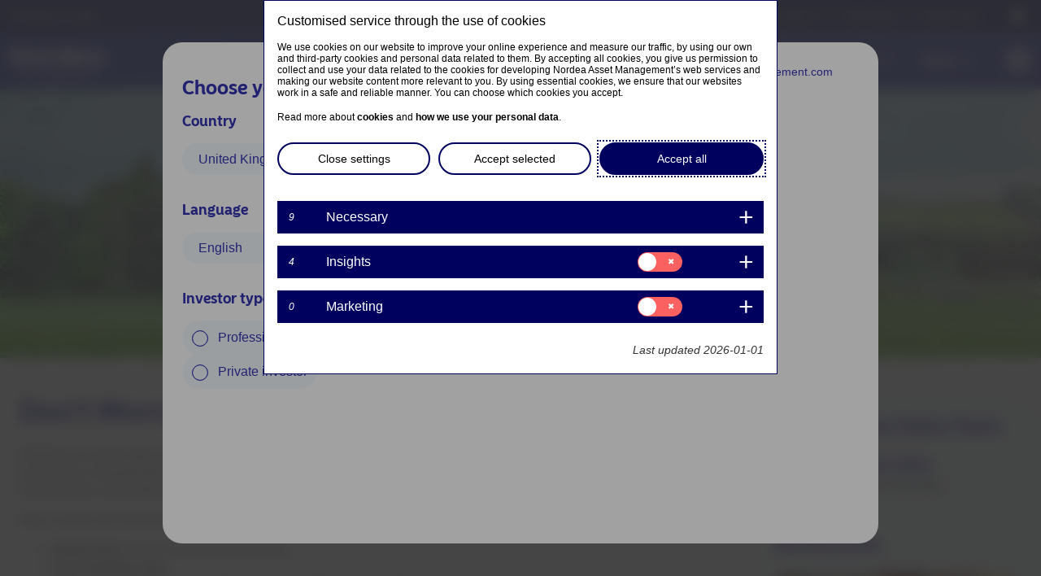

--- FILE ---
content_type: text/html; charset=UTF-8
request_url: https://www.nordea.co.uk/en/professional/fund/european-covered-bond-funds/
body_size: 51643
content:
<!DOCTYPE html>
<html lang="en-US" prefix="og: http://ogp.me/ns#">
<head>
	<meta charset="UTF-8">
	<meta name="viewport" content="width=device-width, initial-scale=1.0, viewport-fit=cover" />		<script></script><meta name='robots' content='max-image-preview:large' />
<title>European Covered Bond Funds - Professional investor</title>
<meta name="description" content="Whether you are taking your first steps into investing or are a more seasoned investor, Covered Bonds could be your answer. This asset class is characterised by"/>
<meta name="robots" content="index,follow"/>
<link rel="canonical" href="https://www.nordea.co.uk/en/professional/fund/european-covered-bond-funds/" />
<meta property="og:locale" content="en_US">
<meta property="og:type" content="article">
<meta property="og:title" content="European Covered Bond Funds - Professional investor">
<meta property="og:description" content="Whether you are taking your first steps into investing or are a more seasoned investor, Covered Bonds could be your answer. This asset class is characterised by">
<meta property="og:url" content="https://www.nordea.co.uk/en/professional/fund/european-covered-bond-funds/">
<meta property="og:site_name" content="Professional investor">
<meta property="og:updated_time" content="2025-05-21T14:09:14+00:00">
<meta property="og:image" content="https://www.nordea.co.uk/uploads/2022/06/d55a6ace4ccc3d34e0c73418cfa93247/ecvbf_1900x626px.jpg">
<meta property="og:image:secure_url" content="https://www.nordea.co.uk/uploads/2022/06/d55a6ace4ccc3d34e0c73418cfa93247/ecvbf_1900x626px.jpg">
<meta property="og:image:width" content="1900">
<meta property="og:image:height" content="626">
<meta property="og:image:alt" content="european covered bond funds">
<meta property="og:image:type" content="image/jpeg">
<meta name="twitter:card" content="summary_large_image">
<meta name="twitter:title" content="European Covered Bond Funds - Professional investor">
<meta name="twitter:description" content="Whether you are taking your first steps into investing or are a more seasoned investor, Covered Bonds could be your answer. This asset class is characterised by">
<meta name="twitter:image" content="https://www.nordea.co.uk/uploads/2022/06/d55a6ace4ccc3d34e0c73418cfa93247/ecvbf_1900x626px.jpg">
<link rel='dns-prefetch' href='//www.nordea.co.uk' />
<script>window.docdone=!1,window.addEventListener("load",(()=>{const e=document.querySelectorAll("[data-ksys-app-template-id]").length>0?3e4:5e3,d=setTimeout((()=>{window.docdone=!0,clearTimeout(d)}),e)}));</script><link rel='stylesheet' id='wp-block-library-css' href='https://www.nordea.co.uk/en/professional/wp-includes/css/dist/block-library/style.min.css?ver=6.5.5' type='text/css' media='all' />
<style id='classic-theme-styles-inline-css' type='text/css'>
/*! This file is auto-generated */
.wp-block-button__link{color:#fff;background-color:#32373c;border-radius:9999px;box-shadow:none;text-decoration:none;padding:calc(.667em + 2px) calc(1.333em + 2px);font-size:1.125em}.wp-block-file__button{background:#32373c;color:#fff;text-decoration:none}
</style>
<style id='global-styles-inline-css' type='text/css'>
body{--wp--preset--color--black: #000000;--wp--preset--color--cyan-bluish-gray: #abb8c3;--wp--preset--color--white: #ffffff;--wp--preset--color--pale-pink: #f78da7;--wp--preset--color--vivid-red: #cf2e2e;--wp--preset--color--luminous-vivid-orange: #ff6900;--wp--preset--color--luminous-vivid-amber: #fcb900;--wp--preset--color--light-green-cyan: #7bdcb5;--wp--preset--color--vivid-green-cyan: #00d084;--wp--preset--color--pale-cyan-blue: #8ed1fc;--wp--preset--color--vivid-cyan-blue: #0693e3;--wp--preset--color--vivid-purple: #9b51e0;--wp--preset--gradient--vivid-cyan-blue-to-vivid-purple: linear-gradient(135deg,rgba(6,147,227,1) 0%,rgb(155,81,224) 100%);--wp--preset--gradient--light-green-cyan-to-vivid-green-cyan: linear-gradient(135deg,rgb(122,220,180) 0%,rgb(0,208,130) 100%);--wp--preset--gradient--luminous-vivid-amber-to-luminous-vivid-orange: linear-gradient(135deg,rgba(252,185,0,1) 0%,rgba(255,105,0,1) 100%);--wp--preset--gradient--luminous-vivid-orange-to-vivid-red: linear-gradient(135deg,rgba(255,105,0,1) 0%,rgb(207,46,46) 100%);--wp--preset--gradient--very-light-gray-to-cyan-bluish-gray: linear-gradient(135deg,rgb(238,238,238) 0%,rgb(169,184,195) 100%);--wp--preset--gradient--cool-to-warm-spectrum: linear-gradient(135deg,rgb(74,234,220) 0%,rgb(151,120,209) 20%,rgb(207,42,186) 40%,rgb(238,44,130) 60%,rgb(251,105,98) 80%,rgb(254,248,76) 100%);--wp--preset--gradient--blush-light-purple: linear-gradient(135deg,rgb(255,206,236) 0%,rgb(152,150,240) 100%);--wp--preset--gradient--blush-bordeaux: linear-gradient(135deg,rgb(254,205,165) 0%,rgb(254,45,45) 50%,rgb(107,0,62) 100%);--wp--preset--gradient--luminous-dusk: linear-gradient(135deg,rgb(255,203,112) 0%,rgb(199,81,192) 50%,rgb(65,88,208) 100%);--wp--preset--gradient--pale-ocean: linear-gradient(135deg,rgb(255,245,203) 0%,rgb(182,227,212) 50%,rgb(51,167,181) 100%);--wp--preset--gradient--electric-grass: linear-gradient(135deg,rgb(202,248,128) 0%,rgb(113,206,126) 100%);--wp--preset--gradient--midnight: linear-gradient(135deg,rgb(2,3,129) 0%,rgb(40,116,252) 100%);--wp--preset--font-size--small: 13px;--wp--preset--font-size--medium: 20px;--wp--preset--font-size--large: 36px;--wp--preset--font-size--x-large: 42px;--wp--preset--spacing--20: 0.44rem;--wp--preset--spacing--30: 0.67rem;--wp--preset--spacing--40: 1rem;--wp--preset--spacing--50: 1.5rem;--wp--preset--spacing--60: 2.25rem;--wp--preset--spacing--70: 3.38rem;--wp--preset--spacing--80: 5.06rem;--wp--preset--shadow--natural: 6px 6px 9px rgba(0, 0, 0, 0.2);--wp--preset--shadow--deep: 12px 12px 50px rgba(0, 0, 0, 0.4);--wp--preset--shadow--sharp: 6px 6px 0px rgba(0, 0, 0, 0.2);--wp--preset--shadow--outlined: 6px 6px 0px -3px rgba(255, 255, 255, 1), 6px 6px rgba(0, 0, 0, 1);--wp--preset--shadow--crisp: 6px 6px 0px rgba(0, 0, 0, 1);}:where(.is-layout-flex){gap: 0.5em;}:where(.is-layout-grid){gap: 0.5em;}body .is-layout-flex{display: flex;}body .is-layout-flex{flex-wrap: wrap;align-items: center;}body .is-layout-flex > *{margin: 0;}body .is-layout-grid{display: grid;}body .is-layout-grid > *{margin: 0;}:where(.wp-block-columns.is-layout-flex){gap: 2em;}:where(.wp-block-columns.is-layout-grid){gap: 2em;}:where(.wp-block-post-template.is-layout-flex){gap: 1.25em;}:where(.wp-block-post-template.is-layout-grid){gap: 1.25em;}.has-black-color{color: var(--wp--preset--color--black) !important;}.has-cyan-bluish-gray-color{color: var(--wp--preset--color--cyan-bluish-gray) !important;}.has-white-color{color: var(--wp--preset--color--white) !important;}.has-pale-pink-color{color: var(--wp--preset--color--pale-pink) !important;}.has-vivid-red-color{color: var(--wp--preset--color--vivid-red) !important;}.has-luminous-vivid-orange-color{color: var(--wp--preset--color--luminous-vivid-orange) !important;}.has-luminous-vivid-amber-color{color: var(--wp--preset--color--luminous-vivid-amber) !important;}.has-light-green-cyan-color{color: var(--wp--preset--color--light-green-cyan) !important;}.has-vivid-green-cyan-color{color: var(--wp--preset--color--vivid-green-cyan) !important;}.has-pale-cyan-blue-color{color: var(--wp--preset--color--pale-cyan-blue) !important;}.has-vivid-cyan-blue-color{color: var(--wp--preset--color--vivid-cyan-blue) !important;}.has-vivid-purple-color{color: var(--wp--preset--color--vivid-purple) !important;}.has-black-background-color{background-color: var(--wp--preset--color--black) !important;}.has-cyan-bluish-gray-background-color{background-color: var(--wp--preset--color--cyan-bluish-gray) !important;}.has-white-background-color{background-color: var(--wp--preset--color--white) !important;}.has-pale-pink-background-color{background-color: var(--wp--preset--color--pale-pink) !important;}.has-vivid-red-background-color{background-color: var(--wp--preset--color--vivid-red) !important;}.has-luminous-vivid-orange-background-color{background-color: var(--wp--preset--color--luminous-vivid-orange) !important;}.has-luminous-vivid-amber-background-color{background-color: var(--wp--preset--color--luminous-vivid-amber) !important;}.has-light-green-cyan-background-color{background-color: var(--wp--preset--color--light-green-cyan) !important;}.has-vivid-green-cyan-background-color{background-color: var(--wp--preset--color--vivid-green-cyan) !important;}.has-pale-cyan-blue-background-color{background-color: var(--wp--preset--color--pale-cyan-blue) !important;}.has-vivid-cyan-blue-background-color{background-color: var(--wp--preset--color--vivid-cyan-blue) !important;}.has-vivid-purple-background-color{background-color: var(--wp--preset--color--vivid-purple) !important;}.has-black-border-color{border-color: var(--wp--preset--color--black) !important;}.has-cyan-bluish-gray-border-color{border-color: var(--wp--preset--color--cyan-bluish-gray) !important;}.has-white-border-color{border-color: var(--wp--preset--color--white) !important;}.has-pale-pink-border-color{border-color: var(--wp--preset--color--pale-pink) !important;}.has-vivid-red-border-color{border-color: var(--wp--preset--color--vivid-red) !important;}.has-luminous-vivid-orange-border-color{border-color: var(--wp--preset--color--luminous-vivid-orange) !important;}.has-luminous-vivid-amber-border-color{border-color: var(--wp--preset--color--luminous-vivid-amber) !important;}.has-light-green-cyan-border-color{border-color: var(--wp--preset--color--light-green-cyan) !important;}.has-vivid-green-cyan-border-color{border-color: var(--wp--preset--color--vivid-green-cyan) !important;}.has-pale-cyan-blue-border-color{border-color: var(--wp--preset--color--pale-cyan-blue) !important;}.has-vivid-cyan-blue-border-color{border-color: var(--wp--preset--color--vivid-cyan-blue) !important;}.has-vivid-purple-border-color{border-color: var(--wp--preset--color--vivid-purple) !important;}.has-vivid-cyan-blue-to-vivid-purple-gradient-background{background: var(--wp--preset--gradient--vivid-cyan-blue-to-vivid-purple) !important;}.has-light-green-cyan-to-vivid-green-cyan-gradient-background{background: var(--wp--preset--gradient--light-green-cyan-to-vivid-green-cyan) !important;}.has-luminous-vivid-amber-to-luminous-vivid-orange-gradient-background{background: var(--wp--preset--gradient--luminous-vivid-amber-to-luminous-vivid-orange) !important;}.has-luminous-vivid-orange-to-vivid-red-gradient-background{background: var(--wp--preset--gradient--luminous-vivid-orange-to-vivid-red) !important;}.has-very-light-gray-to-cyan-bluish-gray-gradient-background{background: var(--wp--preset--gradient--very-light-gray-to-cyan-bluish-gray) !important;}.has-cool-to-warm-spectrum-gradient-background{background: var(--wp--preset--gradient--cool-to-warm-spectrum) !important;}.has-blush-light-purple-gradient-background{background: var(--wp--preset--gradient--blush-light-purple) !important;}.has-blush-bordeaux-gradient-background{background: var(--wp--preset--gradient--blush-bordeaux) !important;}.has-luminous-dusk-gradient-background{background: var(--wp--preset--gradient--luminous-dusk) !important;}.has-pale-ocean-gradient-background{background: var(--wp--preset--gradient--pale-ocean) !important;}.has-electric-grass-gradient-background{background: var(--wp--preset--gradient--electric-grass) !important;}.has-midnight-gradient-background{background: var(--wp--preset--gradient--midnight) !important;}.has-small-font-size{font-size: var(--wp--preset--font-size--small) !important;}.has-medium-font-size{font-size: var(--wp--preset--font-size--medium) !important;}.has-large-font-size{font-size: var(--wp--preset--font-size--large) !important;}.has-x-large-font-size{font-size: var(--wp--preset--font-size--x-large) !important;}
.wp-block-navigation a:where(:not(.wp-element-button)){color: inherit;}
:where(.wp-block-post-template.is-layout-flex){gap: 1.25em;}:where(.wp-block-post-template.is-layout-grid){gap: 1.25em;}
:where(.wp-block-columns.is-layout-flex){gap: 2em;}:where(.wp-block-columns.is-layout-grid){gap: 2em;}
.wp-block-pullquote{font-size: 1.5em;line-height: 1.6;}
</style>
<link rel='stylesheet' id='menu-image-css' href='https://www.nordea.co.uk/en/professional/wp-content/plugins/menu-image/menu-image.css?ver=1.1' type='text/css' media='all' />
<link rel='stylesheet' id='blank-theme-style-css' href='https://www.nordea.co.uk/en/professional/wp-content/themes/blank-theme/style.css?ver=6.5.5' type='text/css' media='all' />
<link rel='stylesheet' id='kurtosys-elements-css' href='https://www.nordea.co.uk/en/professional/wp-content/plugins/kurtosys-elements/assets/css/kurtosys-elements.css?ver=1.15.9' type='text/css' media='all' />
<link rel='stylesheet' id='kurtosys-elements-skin-css' href='https://www.nordea.co.uk/en/professional/wp-content/plugins/kurtosys-elements/assets/css/kurtosys-elements-skin.css?ver=1.15.9' type='text/css' media='all' />
<link rel='stylesheet' id='font-awesome-css' href='https://www.nordea.co.uk/en/professional/wp-content/plugins/elementor/assets/lib/font-awesome/css/font-awesome.min.css?ver=4.7.0' type='text/css' media='all' />
<link rel='stylesheet' id='kurtosys-menu-public-css' href='https://www.nordea.co.uk/en/professional/wp-content/plugins/kurtosys-menu/assets/public/css/public.css?ver=1.5.8.3' type='text/css' media='all' />
<link rel='stylesheet' id='cherry-handler-css-css' href='https://www.nordea.co.uk/en/professional/wp-content/plugins/kurtosys-menu/cherry-framework/modules/cherry-handler/assets/css/cherry-handler-styles.min.css?ver=1.5.11' type='text/css' media='all' />
<link rel='stylesheet' id='elementor-frontend-legacy-css' href='https://www.nordea.co.uk/en/professional/wp-content/plugins/elementor/assets/css/frontend-legacy.min.css?ver=3.10.2' type='text/css' media='all' />
<link rel='stylesheet' id='elementor-frontend-css' href='https://www.nordea.co.uk/en/professional/wp-content/plugins/elementor/assets/css/frontend.min.css?ver=3.10.2' type='text/css' media='all' />
<style id='elementor-frontend-inline-css' type='text/css'>
.elementor-2429 .elementor-element.elementor-element-27c11db:not(.elementor-motion-effects-element-type-background), .elementor-2429 .elementor-element.elementor-element-27c11db > .elementor-motion-effects-container > .elementor-motion-effects-layer{background-image:url("https://www.nordea.co.uk/uploads/2022/06/d55a6ace4ccc3d34e0c73418cfa93247/ecvbf_1900x626px.jpg");}
.elementor-737 .elementor-element.elementor-element-925f623:not(.elementor-motion-effects-element-type-background), .elementor-737 .elementor-element.elementor-element-925f623 > .elementor-motion-effects-container > .elementor-motion-effects-layer{background-image:url("https://www.nordea.co.uk/uploads/2022/06/d55a6ace4ccc3d34e0c73418cfa93247/ecvbf_1900x626px.jpg");}
</style>
<link rel='stylesheet' id='elementor-post-2429-css' href='https://www.nordea.co.uk/uploads/elementor/css/prd-32-post-2429.css?ver=1766153195' type='text/css' media='all' />
<link rel='stylesheet' id='elementor-icons-css' href='https://www.nordea.co.uk/en/professional/wp-content/plugins/elementor/assets/lib/eicons/css/elementor-icons.min.css?ver=5.17.0' type='text/css' media='all' />
<link rel='stylesheet' id='elementor-post-3-css' href='https://www.nordea.co.uk/uploads/elementor/css/prd-32-post-3.css?ver=1755800230' type='text/css' media='all' />
<link rel='stylesheet' id='elementor-pro-css' href='https://www.nordea.co.uk/en/professional/wp-content/plugins/elementor-pro/assets/css/frontend.min.css?ver=3.10.3' type='text/css' media='all' />
<link rel='stylesheet' id='ksys-smart-filters-css' href='https://www.nordea.co.uk/en/professional/wp-content/plugins/kurtosys-smart-filters/assets/css/public.css?ver=1.4.3' type='text/css' media='all' />
<link rel='stylesheet' id='kurtosys-engine-frontend-css' href='https://www.nordea.co.uk/en/professional/wp-content/plugins/kurtosys-engine/assets/css/frontend.css?ver=2.0.2' type='text/css' media='all' />
<link rel='stylesheet' id='font-awesome-5-all-css' href='https://www.nordea.co.uk/en/professional/wp-content/plugins/elementor/assets/lib/font-awesome/css/all.min.css?ver=3.10.2' type='text/css' media='all' />
<link rel='stylesheet' id='font-awesome-4-shim-css' href='https://www.nordea.co.uk/en/professional/wp-content/plugins/elementor/assets/lib/font-awesome/css/v4-shims.min.css?ver=3.10.2' type='text/css' media='all' />
<link rel='stylesheet' id='elementor-post-1461-css' href='https://www.nordea.co.uk/uploads/elementor/css/prd-32-post-1461.css?ver=1755806837' type='text/css' media='all' />
<link rel='stylesheet' id='elementor-post-516-css' href='https://www.nordea.co.uk/uploads/elementor/css/prd-32-post-516.css?ver=1755800231' type='text/css' media='all' />
<link rel='stylesheet' id='elementor-post-564-css' href='https://www.nordea.co.uk/uploads/elementor/css/prd-32-post-564.css?ver=1755800231' type='text/css' media='all' />
<link rel='stylesheet' id='elementor-post-88-css' href='https://www.nordea.co.uk/uploads/elementor/css/prd-32-post-88.css?ver=1755800231' type='text/css' media='all' />
<link rel='stylesheet' id='elementor-post-8-css' href='https://www.nordea.co.uk/uploads/elementor/css/prd-32-post-8.css?ver=1755800232' type='text/css' media='all' />
<link rel='stylesheet' id='elementor-post-317-css' href='https://www.nordea.co.uk/uploads/elementor/css/prd-32-post-317.css?ver=1756386568' type='text/css' media='all' />
<link rel='stylesheet' id='elementor-post-737-css' href='https://www.nordea.co.uk/uploads/elementor/css/prd-32-post-737.css?ver=1755800427' type='text/css' media='all' />
<link rel='stylesheet' id='media-library-organizer-exif-frontend-css' href='https://www.nordea.co.uk/en/professional/wp-content/plugins/media-library-organizer-pro/addons/exif/assets/css/frontend.css?ver=1.4.3' type='text/css' media='all' />
<link rel='stylesheet' id='media-library-organizer-iptc-frontend-css' href='https://www.nordea.co.uk/en/professional/wp-content/plugins/media-library-organizer-pro/addons/iptc/assets/css/frontend.css?ver=1.4.3' type='text/css' media='all' />
<link rel='stylesheet' id='ksys-sf-auth-scripts-modal-styles-css' href='https://www.nordea.co.uk/en/professional/wp-content/plugins/kurtosys-content-restriction/core/css/modal_styles.css?ver=1769253039' type='text/css' media='all' />
<link rel='stylesheet' id='elementor-icons-shared-0-css' href='https://www.nordea.co.uk/en/professional/wp-content/plugins/elementor/assets/lib/font-awesome/css/fontawesome.min.css?ver=5.15.3' type='text/css' media='all' />
<link rel='stylesheet' id='elementor-icons-fa-brands-css' href='https://www.nordea.co.uk/en/professional/wp-content/plugins/elementor/assets/lib/font-awesome/css/brands.min.css?ver=5.15.3' type='text/css' media='all' />
<script type="text/javascript" src="https://www.nordea.co.uk/en/professional/wp-content/plugins/kurtosys-widgets/assets/js.cookie.min.js?ver=6.5.5" id="js-cookie-js"></script>
<script type="text/javascript" src="https://www.nordea.co.uk/en/professional/wp-includes/js/jquery/jquery.min.js?ver=3.7.1" id="jquery-core-js"></script>
<script type="text/javascript" src="https://www.nordea.co.uk/en/professional/wp-includes/js/jquery/jquery-migrate.min.js?ver=3.4.1" id="jquery-migrate-js"></script>
<script type="text/javascript" src="https://www.nordea.co.uk/en/professional/wp-content/plugins/elementor/assets/lib/font-awesome/js/v4-shims.min.js?ver=3.10.2" id="font-awesome-4-shim-js"></script>
<script type="text/javascript" id="ksys-sf-auth-scripts-js-extra">
/* <![CDATA[ */
var ksys_sf_auth = {"security":"15d0201526","ksys_sf_auth_verify_modal_content":"","ksys_sf_auth_registration_modal_content":"","ksys_sf_auth_registration_thankyou_modal_content":"","ksys_sf_auth_register_thankyou_button_text":"Close","ajaxurl":"https:\/\/www.nordea.co.uk\/en\/professional\/wp-admin\/admin-ajax.php","verify_button_text":"Verify Email","register_button_text":"Register","loading_icon":"https:\/\/www.nordea.co.uk\/en\/professional\/wp-content\/plugins\/kurtosys-content-restriction\/core\/images\/sfauth_modal_loader.gif","ksys_sf_auth_verify_email_label":"Email","ksys_sf_auth_verify_remember":"Remember me for 90 days","ksys_sf_auth_register_firstname":"First name","ksys_sf_auth_register_lastname":"Last name","ksys_sf_auth_register_email":"Email","ksys_sf_auth_register_phone_number":"Phone number","ksys_sf_auth_register_company":"Company","ksys_sf_auth_register_industry":"Company industry"};
/* ]]> */
</script>
<script type="text/javascript" src="https://www.nordea.co.uk/en/professional/wp-content/plugins/kurtosys-content-restriction/core/js/modal-actions.js?ver=1769253039" id="ksys-sf-auth-scripts-js"></script>
<script type="text/javascript" src="https://www.nordea.co.uk/en/professional/wp-content/plugins/kurtosys-content-restriction/core/js/sweetalert2.all.min.js?ver=1769253039" id="ksys-sf-auth-scripts-sweetalerts-js"></script>
<script type="text/javascript" src="https://www.nordea.co.uk/en/professional/wp-content/plugins/kurtosys-content-restriction/core/js/promise-polyfill.js?ver=1769253039" id="ksys-sf-auth-scripts-pollyfill-js"></script>
<link rel='shortlink' href='https://www.nordea.co.uk/en/professional/?p=1461' />
	<script>
		var ksys_blog_id = 32;
	</script>
	<script>
var utag_data = {
"wa_site_country": "COM", 
"wa_site_language": "en", //language that's being viewed, de/fr/es/it/pt/...
"wa_site_state": "prod", //site state - prod or qa
"wa_site_version": "1.2.3", //site version if any exists
"wa_user_authenticated": "no"  //is the user currently authenticated: yes/no
};

(function (a, b, c, d) { 
a = '//tags.tiqcdn.com/utag/nordea/nordea-eu-web/prod/utag.js';
b = document;
c = 'script';
d = b.createElement(c);
d.src = a;
d.type = 'text/java' + c;
d.async = true;
a = b.getElementsByTagName(c)[0];
a.parentNode.insertBefore(d, a)
})();
</script>

<meta name="google-site-verification" content="rtzueuTSzYwSbvzCthkiNPmTWhVKJx5wzzLwvdKNEho" />
<style type="text/css">@media (max-width: 1024px) {
    .kurtosys-mobile-menu-active .kurtosys-menu-container.kurtosys-mobile-menu {
        transform: translate3d(0,0,0);
    }

    .kurtosys-mobile-menu-toggle-button {
        transform: translate3d(0,0,0);
    }
}</style><link rel="icon" href="https://www.nordea.co.uk/uploads/2021/09/49a75948844a9fd8bbb673bf5eb94dde/favicon-36x36.png" sizes="32x32" />
<link rel="icon" href="https://www.nordea.co.uk/uploads/2021/09/49a75948844a9fd8bbb673bf5eb94dde/favicon.png" sizes="192x192" />
<link rel="apple-touch-icon" href="https://www.nordea.co.uk/uploads/2021/09/49a75948844a9fd8bbb673bf5eb94dde/favicon.png" />
<meta name="msapplication-TileImage" content="https://www.nordea.co.uk/uploads/2021/09/49a75948844a9fd8bbb673bf5eb94dde/favicon.png" />
</head>
<body class="fund-template-default single single-fund postid-1461 wp-custom-logo elementor-default elementor-template-full-width elementor-kit-3 elementor-page elementor-page-1461 elementor-page-737">
		<div data-elementor-type="header" data-elementor-id="8" class="elementor elementor-8 elementor-location-header">
					<div class="elementor-section-wrap">
								<header class="elementor-section elementor-top-section elementor-element elementor-element-6822486 elementor-section-boxed elementor-section-height-default elementor-section-height-default" data-id="6822486" data-element_type="section">
						<div class="elementor-container elementor-column-gap-no">
							<div class="elementor-row">
					<div class="elementor-column elementor-col-100 elementor-top-column elementor-element elementor-element-776f68f" data-id="776f68f" data-element_type="column">
			<div class="elementor-column-wrap elementor-element-populated">
							<div class="elementor-widget-wrap">
						<div class="elementor-element elementor-element-0ee6a11 elementor-widget elementor-widget-html" data-id="0ee6a11" data-element_type="widget" data-widget_type="html.default">
				<div class="elementor-widget-container">
			<script>
jQuery('.kurtosys-menu-item').prop('tabindex', 0);

    // kurtosysMenu Keyboard Accessibility
jQuery(document).ready(function () {
  // When the focus enters a menu item or anything within
  jQuery(".kurtosys-menu-item").focusin(function () {
    // Clear out all hover items...
    jQuery(".kurtosys-menu-item").removeClass("kurtosys-menu-hover");
    // If the focused item is the menu item
    if (jQuery(this).hasClass("kurtosys-menu-item")) {
      // Add the hover class
      jQuery(this).addClass("kurtosys-menu-hover");
    // If the focused item is anything else inside the menu item
    } else {
      // Find the parent menu item and add the hover class
      jQuery(this).parents(".kurtosys-menu-item").addClass("kurtosys-menu-hover");
    }
  });
  // When the focus is in anything at all
  jQuery("body").focusin(function (e) {
    // If the focused item isn't within a 'kurtosys-menu-container' parent
    if (!jQuery(e.target).parents(".kurtosys-menu-container").length) {
      // Remove the hover class from all menu items
      jQuery(".kurtosys-menu-item").removeClass("kurtosys-menu-hover");
    }
  });
});






</script>		</div>
				</div>
				<div class="elementor-element elementor-element-85333f4 elementor-widget elementor-widget-global elementor-global-47 elementor-widget-ksys-advanced-js-html-widget" data-id="85333f4" data-element_type="widget" data-widget_type="ksys-advanced-js-html-widget.default">
				<div class="elementor-widget-container">
			<script type="text/javascript">function initGlobalVariables() {
    // Setup __ksysGlobalVariables__
    // This is a special object that apps can reference in their embed inputs using the format:
    // data-input-culture="{global:culture}"
    var urlParams = window.location.href.match(/vxecrqkebc-stg-nordea-*([a-z]{2})*\.ksysweb.com\/([a-z]{2})\/(professional|private|institutional|other-investors)/);
    if (urlParams === null) {
        // this is for the cert domains excluding UK
        urlParams = window.location.href.match(/www.nordea.([a-z]{2})*\/([a-z]{2})\/(professional|private|institutional|other-investors)/);
        if(urlParams === null){
            urlParams = window.location.href.match(/www.nordea.co.([a-z]{2})*\/([a-z]{2})\/(professional|private|institutional|other-investors)/);
        }
    }
    // Handle SG Institutional
    if (urlParams[3] == 'institutional') {
        urlParams[3] = 'professional'
    }
    // handle SG Ohter Investors
    if (urlParams[3] == 'other-investors') {
        urlParams[3] = 'private'
    }
    window.__ksysGlobalVariables__ = {
        // Convert path to an array of segments and filter out empty parts.
        pathSegments: window.location.pathname.split('/').filter((s) => s.length),
        get fundlistClass () { 
            if (urlParams[1] == 'uk'){
                return `web_classes_gb_`+ urlParams[3];
            }
            else{
                return `web_classes_${urlParams[1] || 'global'}_` + urlParams[3];
            }
        },
        get fundlistFund () { 
            if (urlParams[1] == 'uk'){
                return `web_funds_gb_`+ urlParams[3];
            }
            else{
                return `web_funds_${urlParams[1] || 'global'}_` + urlParams[3];
            }
        },
        get fundlistUmbrella () { 
            if (urlParams[1] == 'uk'){
                return `web_umbrellas_gb_`+ urlParams[3];
            }
            else{
                return `web_umbrellas_${urlParams[1] || 'global'}_` + urlParams[3];
            }
        },
        get audience() {
            return urlParams[3]
        },
        get audienceCapitalize() {
            const audienceLowerCase = urlParams[3]
            const audienceCapitalize = audienceLowerCase.charAt(0).toUpperCase() + audienceLowerCase.slice(1)
            return audienceCapitalize
        },
        get country() {
            const countryCodeToCountryMap = {
                AT: 'AT',
                BE: 'BE',
                BR: 'BR',
                CL: 'CL',
                DK: 'DK',
                EE: 'EE',
                FI: 'FI',
                FR: 'FR',
                DE: 'DE',
                HK: 'HK',
                IS: 'IS',
                IE: 'IE',
                IT: 'IT',
                JP: 'JP',
                LV: 'LV',
                LT: 'LT',
                LU: 'LU',
                NL: 'NL',
                NO: 'NO',
                PL: 'PL',
                PT: 'PT',
                SG: 'SG',
                ES: 'ES',
                SE: 'SE',
                CH: 'CH',
                UK: 'GB',
                US: 'US',
                GLOBAL: 'GLOBAL'
            }
            return countryCodeToCountryMap[urlParams[1].toUpperCase()].toLowerCase() || 'GLOBAL';
        },
        get countryUpper() {
            return this.country.toUpperCase()
        },
        get siteJurisdiction() {
            if (this.audience === 'professional'){
                return this.country.toUpperCase() + '.prof'
            }
            else{
                return this.country.toUpperCase()
            }
        },
        get language() {
            return this.pathSegments[0]
        },
        get culture() {
            var currentCulture = `${urlParams[2].toLowerCase()}-${urlParams[1].toUpperCase()}`;
            // check if country is uk or if
            if ((urlParams[1] === 'uk') || (currentCulture == 'en-LU')){
                return 'en-GB'
            }
            else {
                return currentCulture
            }
        },
        get domain() {
            const countryToWebsiteDomainStg = {
                AT: 'nordea-at-staging.kurtosysweb.com',
                BE: 'nordea-be-staging.kurtosysweb.com',
                FR: 'nordea-fr-staging.kurtosysweb.com',
                DE: 'nordea-de-staging.kurtosysweb.com',
                IT: 'nordea-it-staging.kurtosysweb.com',
                LU: 'nordea-lu-staging.kurtosysweb.com',
                NL: 'nordea-nl-staging.kurtosysweb.com',
                PT: 'www.nordea.pt',
                ES: 'nordea-es-staging.kurtosysweb.com',
                CH: 'nordea-ch-staging.kurtosysweb.com',
                SG: 'nordea-sg-staging.kurtosysweb.com',
                GB: 'nordea-co-uk-staging.kurtosysweb.com',
            };
            const countryToWebsiteDomainUat = {
                AT: 'nordea-at-staging.kurtosysweb.com',
                BE: 'nordea-be-staging.kurtosysweb.com',
                FR: 'nordea-fr-staging.kurtosysweb.com',
                DE: 'nordea-de-staging.kurtosysweb.com',
                IT: 'nordea-it-staging.kurtosysweb.com',
                LU: 'vxecrqkebc-stg-nordea-lu.ksysweb.com',
                NL: 'nordea-nl-staging.kurtosysweb.com',
                PT: 'www.nordea.pt',
                ES: 'nordea-es-staging.kurtosysweb.com',
                CH: 'nordea-ch-staging.kurtosysweb.com',
                SG: 'nordea-sg-staging.kurtosysweb.com',
                GB: 'nordea-co-uk-staging.kurtosysweb.com',
            };
            const countryToWebsiteDomainPrd = {
                AT: 'www.nordea.at',
                BE: 'www.nordea.be',
                FR: 'www.nordea.fr',
                DE: 'www.nordea.de',
                IT: 'www.nordea.it',
                LU: 'www.nordea.lu',
                NL: 'www.nordea.nl',
                PT: 'www.nordea.pt',
                ES: 'www.nordea.es',
                CH: 'www.nordea.ch',
                SG: 'www.nordea.sg',
                GB: 'www.nordea.co.uk',
            };
            if (
                [countryToWebsiteDomainUat].includes(
                    this.portalDomainCurrent
                )
            ) {
                return countryToWebsiteDomainUat[this.countryUpper] || 'nordea-lu-staging.kurtosysweb.com';
            }
            if (
            [countryToWebsiteDomainStg].includes(
                this.portalDomainCurrent
            )
        ) {
            return countryToWebsiteDomainStg[this.countryUpper] || 'nordea-lu-staging.kurtosysweb.com';
        }
        return countryToWebsiteDomainPrd[this.countryUpper] || 'www.nordea.lu';
        }
    };
}

initGlobalVariables();</script>		</div>
				</div>
				<div class="elementor-element elementor-element-9af564d elementor-widget elementor-widget-global elementor-global-3670 elementor-widget-ksys-html-js-widget" data-id="9af564d" data-element_type="widget" data-widget_type="ksys-html-js-widget.default">
				<div class="elementor-widget-container">
			<div id="active-attestation"
data-ksys-app-template-id="ksys-app-attestation" 
data-configuration-key="default"
data-style-key="default"
data-theme-key="default"
data-input-culture="{global:culture}" 
data-input-language="{global:language}" 
data-input-country="{global:country}" 
data-input-investor-type="" 
data-input-mode="active">
</div>
    
    
  
  
<script type="text/javascript">function initActiveAttestation(){
    const attestation = document.getElementById('active-attestation');
        if (attestation) {
            attestation.setAttribute(
                'data-input-culture',
                window.__ksysGlobalVariables__.culture
            );
            attestation.setAttribute(
                'data-input-country',
                window.__ksysGlobalVariables__.country.toLowerCase()
            );
            attestation.setAttribute(
                'data-input-language',
                window.__ksysGlobalVariables__.language
            );
        }
}

initActiveAttestation();</script><script type="text/javascript" src="/attestation/main-ksys-app-attestation.js"></script>		</div>
				</div>
				<div class="elementor-element elementor-element-fe2db90 elementor-widget elementor-widget-ksys-html-js-widget" data-id="fe2db90" data-element_type="widget" data-widget_type="ksys-html-js-widget.default">
				<div class="elementor-widget-container">
			<script type="text/javascript">var isMobile = window.innerWidth < 768;
console.log("isMobile: " + isMobile);

if (isMobile) {
  var prevScrollpos = window.pageYOffset || document.documentElement.scrollTop;

  function handleScroll() {
    var currentScrollPos = window.pageYOffset || document.documentElement.scrollTop;
    var header = document.getElementById("hide-header");
    var button = document.querySelector(".kurtosys-mobile-menu-toggle-button");

    if (header && button) {
      if (currentScrollPos === 0) {
        // At the top of the page
        header.style.top = "0";
        button.style.top = "10px";
      } else if (prevScrollpos > currentScrollPos || currentScrollPos < 10) {
        // Scrolling up or very close to the top
        header.style.top = "0";
        button.style.top = "10px";
      } else {
        // Scrolling down
        header.style.top = "-108px";
        button.style.top = "-118px";
      }
    }

    prevScrollpos = currentScrollPos;
  }

  // Handle scroll events
  window.onscroll = handleScroll;

  // Handle touch events for iOS
  window.addEventListener("touchmove", handleScroll);
}
</script>		</div>
				</div>
						</div>
					</div>
		</div>
								</div>
					</div>
		</header>
				<header class="elementor-section elementor-top-section elementor-element elementor-element-949d020 elementor-section-full_width elementor-section-content-middle elementor-section-height-default elementor-section-height-default" data-id="949d020" data-element_type="section" id="hide-header" data-settings="{&quot;background_background&quot;:&quot;classic&quot;}" data-wa-region="Header">
						<div class="elementor-container elementor-column-gap-no">
							<div class="elementor-row">
					<div class="elementor-column elementor-col-100 elementor-top-column elementor-element elementor-element-cafd084" data-id="cafd084" data-element_type="column">
			<div class="elementor-column-wrap elementor-element-populated">
							<div class="elementor-widget-wrap">
						<section class="elementor-section elementor-inner-section elementor-element elementor-element-882d9f1 elementor-section-height-min-height nam-header-main elementor-section-boxed elementor-section-height-default" data-id="882d9f1" data-element_type="section" data-settings="{&quot;background_background&quot;:&quot;classic&quot;}">
						<div class="elementor-container elementor-column-gap-default">
							<div class="elementor-row">
					<div class="elementor-column elementor-col-33 elementor-inner-column elementor-element elementor-element-9cf616a" data-id="9cf616a" data-element_type="column">
			<div class="elementor-column-wrap elementor-element-populated">
							<div class="elementor-widget-wrap">
						<div class="elementor-element elementor-element-8ef3de7 attestation-title elementor-widget elementor-widget-heading" data-id="8ef3de7" data-element_type="widget" data-wa-component="text" data-wa-region="header" data-widget_type="heading.default">
				<div class="elementor-widget-container">
			<h2 class="elementor-heading-title elementor-size-default"><a href="#elementor-action%3Aaction%3Dpopup%3Aopen%26settings%3DeyJpZCI6Ijg4IiwidG9nZ2xlIjpmYWxzZX0%3D">Professional investor</a></h2>		</div>
				</div>
						</div>
					</div>
		</div>
				<div class="elementor-column elementor-col-33 elementor-inner-column elementor-element elementor-element-3aa812c elementor-hidden-mobile" data-id="3aa812c" data-element_type="column">
			<div class="elementor-column-wrap elementor-element-populated">
							<div class="elementor-widget-wrap">
						<div class="elementor-element elementor-element-5d45f9c elementor-icon-list--layout-inline elementor-align-right elementor-list-item-link-full_width elementor-widget elementor-widget-icon-list" data-id="5d45f9c" data-element_type="widget" data-wa-component="text" data-wa-region="header" data-widget_type="icon-list.default">
				<div class="elementor-widget-container">
					<ul class="elementor-icon-list-items elementor-inline-items">
							<li class="elementor-icon-list-item elementor-inline-item">
											<a href="https://www.nordeaassetmanagement.com/careers" target="_blank" rel="nofollow" data-wa-region="header" data-wa-component="text" data-wa-event="offsite" data-wa-label="Careers">

											<span class="elementor-icon-list-text">Careers</span>
											</a>
									</li>
								<li class="elementor-icon-list-item elementor-inline-item">
											<a href="https://www.nordea.co.uk/en/professional/contact-us//" data-wa-region="header" data-wa-component="text" data-wa-event="link" data-wa-label="Contact us">

											<span class="elementor-icon-list-text">Contact us</span>
											</a>
									</li>
								<li class="elementor-icon-list-item elementor-inline-item">
											<a href="https://www.nordeaassetmanagement.com/" target="_blank" rel="nofollow" data-wa-region="header" data-wa-component="text" data-wa-event="offsite" data-wa-label="NAM Global">

											<span class="elementor-icon-list-text">NAM Global</span>
											</a>
									</li>
								<li class="elementor-icon-list-item elementor-inline-item">
											<a href="https://www.nordea.com/" target="_blank" rel="nofollow" data-wa-region="header" data-wa-component="text" data-wa-event="offsite" data-wa-label="Nordea Group">

											<span class="elementor-icon-list-text">Nordea Group</span>
											</a>
									</li>
						</ul>
				</div>
				</div>
						</div>
					</div>
		</div>
				<div class="elementor-column elementor-col-33 elementor-inner-column elementor-element elementor-element-f776861 elementor-hidden-mobile" data-id="f776861" data-element_type="column">
			<div class="elementor-column-wrap elementor-element-populated">
							<div class="elementor-widget-wrap">
						<div class="elementor-element elementor-element-520a7f1 elementor-shape-circle e-grid-align-right e-grid-align-mobile-right e-grid-align-tablet-left elementor-grid-0 elementor-widget elementor-widget-social-icons" data-id="520a7f1" data-element_type="widget" data-wa-region="header" data-wa-component="image" data-wa-event="offsite" data-widget_type="social-icons.default">
				<div class="elementor-widget-container">
					<div class="elementor-social-icons-wrapper elementor-grid">
							<span class="elementor-grid-item">
					<a class="elementor-icon elementor-social-icon elementor-social-icon-linkedin elementor-repeater-item-7f88753" href="https://lu.linkedin.com/company/nordea-asset-management" target="_blank" data-wa-region="header" data-wa-component="image" data-wa-event="offsite" data-wa-label="LinkedIn">
						<span class="elementor-screen-only">Linkedin</span>
						<i class="fab fa-linkedin"></i>					</a>
				</span>
					</div>
				</div>
				</div>
						</div>
					</div>
		</div>
								</div>
					</div>
		</section>
				<section class="elementor-section elementor-inner-section elementor-element elementor-element-4b26abf elementor-section-height-min-height elementor-section-boxed elementor-section-height-default" data-id="4b26abf" data-element_type="section">
						<div class="elementor-container elementor-column-gap-no">
							<div class="elementor-row">
					<div class="elementor-column elementor-col-33 elementor-inner-column elementor-element elementor-element-0ea3274" data-id="0ea3274" data-element_type="column">
			<div class="elementor-column-wrap elementor-element-populated">
							<div class="elementor-widget-wrap">
						<div class="elementor-element elementor-element-aa207cd elementor-widget elementor-widget-theme-site-logo elementor-widget-image" data-id="aa207cd" data-element_type="widget" data-wa-region="header" data-wa-component="image" data-wa-event="event" data-wa-label="Nordea Asset Management" data-widget_type="theme-site-logo.default">
				<div class="elementor-widget-container">
								<div class="elementor-image">
													<a href="https://www.nordea.co.uk/en/professional">
							<img width="93" height="30" src="https://www.nordea.co.uk/uploads/2021/09/8f96fa7706668e044073a5210a45b40c/logo-white.svg" class="attachment-full size-full wp-image-16" alt="Nordea Asset Management Logo" />								</a>
														</div>
						</div>
				</div>
						</div>
					</div>
		</div>
				<div class="elementor-column elementor-col-33 elementor-inner-column elementor-element elementor-element-cccab80" data-id="cccab80" data-element_type="column">
			<div class="elementor-column-wrap elementor-element-populated">
							<div class="elementor-widget-wrap">
						<div class="elementor-element elementor-element-f5d001f elementor-widget elementor-widget-kurtosys-mega-menu" data-id="f5d001f" data-element_type="widget" data-wa-region="menu" data-widget_type="kurtosys-mega-menu.default">
				<div class="elementor-widget-container">
			<div class="menu-main-menu-container"><div class="kurtosys-menu-container" role="navigation"><div id="kurtosys-menu-f5d001f" class="kurtosys-menu-inner"><ul class="kurtosys-menu  kurtosys-menu--animation-type-fade "><li id="kurtosys-menu-item-5553" class="kurtosys-menu-item kurtosys-menu-item-type-post_type kurtosys-menu-item-object-page kurtosys-no-roll-up kurtosys-mega-menu-item kurtosys-regular-item kurtosys-menu-item-has-children kurtosys-menu-item-5553"><a href="https://www.nordea.co.uk/en/professional/about-us/" class="top-level-link menu-image-title-after"><div class="kurtosys-menu-item-wrapper"><div class="kurtosys-menu-title"><span class="menu-image-title">About us</span></div><i class="kurtosys-dropdown-arrow fa fa-angle-down"></i></div></a><div class="kurtosys-sub-mega-menu">		<div data-elementor-type="wp-post" data-elementor-id="5554" class="elementor elementor-5554">
						<div class="elementor-inner">
				<div class="elementor-section-wrap">
									<section class="elementor-section elementor-top-section elementor-element elementor-element-d8f2fce elementor-section-height-min-height elementor-section-items-top elementor-section-stretched elementor-section-full_width mobile-menu mega-menu-mobile tablet-respond elementor-section-height-default" data-id="d8f2fce" data-element_type="section" data-settings="{&quot;background_background&quot;:&quot;classic&quot;,&quot;stretch_section&quot;:&quot;section-stretched&quot;}">
						<div class="elementor-container elementor-column-gap-no">
							<div class="elementor-row">
					<div class="elementor-column elementor-col-100 elementor-top-column elementor-element elementor-element-0d4b9f6" data-id="0d4b9f6" data-element_type="column">
			<div class="elementor-column-wrap elementor-element-populated">
							<div class="elementor-widget-wrap">
						<section class="elementor-section elementor-inner-section elementor-element elementor-element-836002a elementor-section-content-top elementor-section-boxed elementor-section-height-default elementor-section-height-default" data-id="836002a" data-element_type="section">
						<div class="elementor-container elementor-column-gap-no">
							<div class="elementor-row">
					<div class="elementor-column elementor-col-25 elementor-inner-column elementor-element elementor-element-ddcb78a" data-id="ddcb78a" data-element_type="column">
			<div class="elementor-column-wrap elementor-element-populated">
							<div class="elementor-widget-wrap">
						<div class="elementor-element elementor-element-a21889f elementor-widget elementor-widget-template" data-id="a21889f" data-element_type="widget" data-wa-region="menu" data-wa-component="card" data-wa-event="link" data-wa-label="About Us" data-widget_type="template.default">
				<div class="elementor-widget-container">
					<div class="elementor-template">
					<div data-elementor-type="section" data-elementor-id="272" class="elementor elementor-272 elementor-location-header">
					<div class="elementor-section-wrap">
								<section class="elementor-section elementor-top-section elementor-element elementor-element-3df1b12 elementor-section-height-min-height elementor-section-items-stretch elementor-hidden-mobile elementor-hidden-tablet elementor-section-boxed elementor-section-height-default" data-id="3df1b12" data-element_type="section" data-settings="{&quot;background_background&quot;:&quot;classic&quot;}">
							<div class="elementor-background-overlay"></div>
							<div class="elementor-container elementor-column-gap-default">
							<div class="elementor-row">
					<div class="elementor-column elementor-col-100 elementor-top-column elementor-element elementor-element-44c6ecd clickable " data-id="44c6ecd" data-element_type="column">
			<div class="elementor-column-wrap elementor-element-populated">
							<div class="elementor-widget-wrap">
						<div class="elementor-element elementor-element-ca9c85d elementor-widget elementor-widget-heading" data-id="ca9c85d" data-element_type="widget" data-wa-region="menu" data-wa-component="text" data-wa-event="link" data-wa-label="About Us" data-widget_type="heading.default">
				<div class="elementor-widget-container">
			<h4 class="elementor-heading-title elementor-size-default"><a href="https://www.nordea.co.uk/en/professional/about-us/">About us</a></h4>		</div>
				</div>
				<div class="elementor-element elementor-element-34227fe elementor-widget elementor-widget-text-editor" data-id="34227fe" data-element_type="widget" data-widget_type="text-editor.default">
				<div class="elementor-widget-container">
								<div class="elementor-text-editor elementor-clearfix">
				<p><!--(figmeta)eyJmaWxlS2V5IjoiMFl5QWVTTDBldk42RGZnNXJFVTNtNCIsInBhc3RlSUQiOjEyOTY0MDc0MjQsImRhdGFUeXBlIjoic2NlbmUifQo=(/figmeta)--><!--(figma)ZmlnLWtpd2kKAAAAJCUAALV7f5wkSVVnRFZV/5iemf3J7rIiIiIiou7OLrsLIpKVldWd3VWVuZlV1TPjSpFdldWdO/WLyqqe6RURuRVxBUREvEOOwz1OETlERUQOET1PPUU8EX8jouL98O48z/PuPM/z7vteRP6o6YHP/eN8PtPx4sWLFy9evHjx4kXWk7IZJUl4GLVPZpEQN+26TqsXtE2/LfCv5dbsnrVjtrbtAFXZCWy/UDeY2m7VAJcCZ7tlNgCVg/alhg2gwkAvsInXGtMy516w53g93264JvVcb7ltp36pF+y4nUat1/G2fbNG/[base64]/ZNKLR7DTajjLAEq0FVF3t+NRUttyGm9UqDRqX+6wFMCaGePXQo+ZCO6hvqC5pdRNm5jdM4n0mcOvtHvNAbWvH9GtZjQ3f9m21ROfsi1ajEyiDOb/TIdxNgdnuZFZ0M48C4JZGp+m03MBp0xC3emE80QuxHrgNhzQuoJwabyclKjAyQ1HJ+oD5AiQUlE7mBlwpw4FIr1/ZaZo8swq20K4DYM0ZwzUF/XAUKaXDt/h222J91x2anqw7DR6k7fB6luzhMOprQcsOTM6HZzFhAmgUNd/18qqsu9gAWMBWDbbYIbmMqmntraJKZIEW7/M1F/bhKDcnOh72HkrZcPcZgAhtJUMAQ2j0LNOj3VvOa72661vsGyrEtBb1p/[base64]/[base64]/Bv7OcnLtlxM/SiJHwPrTEUsDmsmk0NmEOz/ZBQFkZ4UVO8HrvYebdukFZYWrEOtNWIaRDAti7xtqW03Pdc3OZ4pp2ygpUWUqeiUEwYoUxeKocP+FbU+mbA7cF+XoTaWQOL0wHHNsKJmu8Rwp9SmdGVUzcCmTQq4xB2s6RICzXW/tc/VD/rUWi+ZnTYFQOUCqwqz2l0mi3h4gqbPycUzLbuHrayCMSVBoFaDPRSQCL4C57Lda7twCqyPFQSMB4vlND1EMahRC2jU5L1pEpMrQLwGlJZTmFVouaPiPWh/gn0CGrUAlVSt2Ga2j2XtUbiMuuz4rNQqjhKUJavhcqhSdkhbYYHFWbfVw+ZhMmHWwabXdpo2PCjqsuki3u6xOgwFq4YSeu3Q4Q+4rBpwnhFZRdU4/FkDlYfpkx2nznej5pvbKDfRtmdfSrudQbXrqshuqz0PJ0oVSsa74dkRLbV7cITw8TpKEDUngGq6NkBZR1CO0kB0iKiu7rtZwFQqoFKHWC7glOurFDCZ71vzOsGOwmlm6zkm5bWRoxSrzRyRcTpDAbnCaU5bOSbldDZHKU7nckTG6bwSFMsAopTZTSvIlN/NK1jF8pYVXMb1Vh5JYzXT24q4lOftRaRi+ZQiKuN4B7yAY/WoDbU7EYDg1mW24BzYlO9CiOkiJMkxT7XDBJavVnwDFzWrU3UsNAhinVYkwsFC1aAdrKI59CBrz5rKRLeCqai+K7g15fyy+nrQn09Ho1o8V/sMfLThfh7XhUmza1F9sUkXtMWiAXb1IkK7fdGDe1buwQIHOs65Jrc78J/SSHDTw2CA14UcTXEmM4gAaoTTUJbnYlPIQ/wxDvCnFOJPWR2Y6HwNNXmCP4YPFKhzxFX8KR3hT5k5BYvpDB36BIuLQs60wwGB0QwX8/[base64]/[base64]/+sCqf66nyKyg2R/m8Rr1K9a90PS6/ym9z+dWe6n+Pt9ciPd3bgPtAeQElyXmf325Q/X6UVH++WfW7KB8wq12qP4iS5H6oq/i8oAuBUL6w2tin9fkalET3IpRE97Xm3g7N48XWLt85vs6q80Z4ieVx3bQ6PtFVcfpS3YJzo7JWV/ztOi6nKOsoL6DcRnkfyh0MS+M5KIn/7o6aD0bbJnkaO+4u2Q1iLw6bWg7OdpTurvfgQyi9Xe8h4vPwrveCe1D6u94996MMGrtN6tdGIofoOzhoaF26TbtG9/d9lCTHxeZek/CXWg2OdS63OnttlF+PAIXkegRlgPIbulA4ypd6QZvwPZSEf5m/51M99L0dKg/8TpXWvR8glkM5aCs5onaLo+ohlonW77CLzAbKo65qj7tq3o9299hernT9to9yhPICynEQwPMKMUFJ9SnK+1DOUN6P8uUon49yjvIBlAnKB1EuUJKelihfgPI4COCzhbiKkvhdQ0n8TlASv8dQEr9vREn8XoGS+H0TSuL3SpTE75tREr9XySC4QAy/RVpdlvDVBBDLf0AA8XycAGL6rQQQ19cQQGy/jQDi+1oCiPG3E0CcnwDAon4HAcT5dQQQ59cTQJzfQABx/k4CiPMbCSDO30UAcX4TAcT5uwkgzm8GwDJ/DwHE+S0EEOfvJYA4/0MCiPM/IoA4v5UA4vx9BBDntxFAnP8xAcT57QDuI87/hADi/A4CiPP3E0CcnySAOP9TAojzOwkgzv+MAOL8AwQQ5x8kgDi/C8D9xPmHCCDO7yaAOP8wAcT5PQQQ539OAHF+LwHE+UcIIM7vI4A4/ygBxPnHADyfOP84AcT5/QQQ558ggDh/gADi/JMEEOcPEkCcf4oA4vwhAojzvyCAOH8YwAPE+acJIM4fIYA4/wwBxPmjBBDnnyWAOP8cAcT5XxJAnH+eAOL8rwggzr8A4EHi/IsEEOdfIoA4/2sCiPMvE0Ccf4UA4vwxAojzrxJAnD9OAHH+NQKI878B8BBx/nUCiPMnCCDOv0EAcf4kAcT5Nwkgzr9FAHH+bQKI8+8QQJx/lwDi/HsA2EX9PgHE+VMEEOc/IIA4f5oA4vyHBBDnzxBAnP+IAOL8xwQQ5z8hgDh/Vl6fqkBotcBxLS4ImYZYBsWUzXA2oyBHGsP5dExh2WKKv0Z1ND0QUh6cLKJElKTKkQijhDeEI6pPKCJD/DUIFyHTriP6ike4M1oUNJqDR3FJFnJjQWMjnEuOwsH0agLQOIoPj3ALP0J4h4BxEC3CeASoHEHkhGIJBI7HuKVHyHEAXltEY859qab14/[base64]/CinWjuYJKGRW44GcGolrJAS7x9Ec6bOoHUL72DeyNOKcGqdmLmNNkDkfQfoEJ4usHI5OZkcJjhS5Nsiy3wkOFLmuunUxIFCQcGMI4TNtPC7l5jAcjQ6Qq6mjIRFDeeYIZjEH8yvV6TUM8ISUW6gB+jspzy7my0mf+eMqONdXpYo4p/[base64]/[base64]/Rvz7V74/[base64]/T4pTzFQc8h64hbs1Hrpg/hpchOGBt9KVmYYBxmaubwfqsxRVmpQrRBBEeuQqfCKYHaRhOE8k0C+Vr/oy2CfMz8GlfTZDBPggZYTt/w4UbYRac0XAQIsbNIEzidZDodII2LzcpzCA9wjkHLEVlAR67EoJceHtOP56MciooqIlezzw7Bn1Nzlgg4oigTQDmcDneK4dSfIEkqY9vFhfTrvY/fRUys8yJUE6I1lEpkHyXS0XERVmi8hN7WA3W09gjCceq9l2zobazb2zUsBANngo59e4TCLBYl9v+AARRjwndl2K02W4wAbFcpLBM5fvTkRaCYKG5Dp4mQ7XMIdzXVtva91vzEjL4UnvgfE5jY8MBaNAyIMIjNW2VnvwZlgVa9i+0K9/A3PhoBjWDmD8XaE465NElN2UVkNvUejQCrSd/cIY+hPYEp2va4elstI3Lg+QRX9xLgGfwHfzPwKB4o6T5U/TM8ffYqkZxARYB0wM1pXzCkhjO6Ch+M8OYk++fmkE+ZwULBI6Af82LhoQTAFPKj19ndsbJodp1HruXU8xVIzcp94FFFfIUlz3s/GRIgFPZmTQygKNwX4xULViPF2NvdTF1pSrriBSAp9l/MY8shBnMxG4Qkb5hZuQarKdghpvdHyMNYHeGnGFegN3VTsig5X1LQ8bvOjUYgw70h1KM8YqTqMcbfA7gCIncGrCbAUJ7VoFCEqhJ2VrSnEpRijGdIFBquTrq1+GCR/hsLQTkv7MEDl1E1VMh72ZDCjCB9yRxqk8wDCUKCSrg0c7lgN9kkYetYZADbayKNesIYCudof6AYSRUuqCgBRO94UnFoNj/Z4FoL3YFNDei9FqW/20idN1bUZK+EwTAIkcfk9+LB8Z2TUWDfsfxgZhrEbVXdf7WfYu6lnL3WU0JweR/qom44Ge7xCCM5grPXMEDlGQ4w6wZoYr0/3H4eJ6qry/NkRAm2xJgwGFPKBGYw/fQA5EKVCVRE8uKBdeUbwwaZQD01Ctq0KlQr1gty7rGlQNbwQIcMVtoZ1BSn01+QXzw0NqoYXoWcWCmxmFdX4tX34xAWAMwwo5IsT8k+XcW1EqVBfBzedXVVxgdEV1fiSAfY9vBI2+kRsynOFqiIwQ/5CgSYHsc/[base64]/YPrPwJ7lnjW9ThFevFYj50rEIr90tNYRX5pGI9GHtUT5Onls/Oqar8MaqhKoYjiy4oIRfP1tEd0ymAgnpPXVPMjZNstbG3kh748hVXTN/Bk6dh7rRTPTSuq7aURX3QSpL7lV2hYtfTgfweII/gTMNiUeJ543nUoRfgytd+DNOr8kJRfuYpSdCGNbLILSrAHxUPiq1YxiuwAR/[base64]/qUjeVdEzzv9X0o7htOgEB9d4PJ006E5GE8QY37zSCvGvLZYhYtWc4lWcktUkmHN/HpGzQLxTpPqWItUObAG7CN6iSPLqIok7xxrD6Um86RXQwQjnfDS4HM2naHq82NTS30So7zGO8PJ3ulFbl3gUz4GnW+s4Qkh0McIjYaEZTj4RE3iQAs5LY88Zng/J7DCFj0r5hITv01kNiuSwE7t4TZwhVcAJhgAHYh7wvi5vyM2G9yK25+slHCDCmXBEYQRm+4Y0VYfTWS0iM/lOnVurRVB9PKORsapvlJTDRBiJY3c6a0RDrF4eH2AvfdcKgU/e9DqKN+UU1eliMR3fgMt3X09zI0ZvzonylpiijBkCQ4QamNz3XE/TxuGzSvIW0hZtMcwwgS3C44Q4CWh/fa9Utg37VTkz7F/oji3/[base64]/IPEKHSerPvK9MmK9kVLNBNkXAoD/EVAG0yECIUilWQH9PqBb00lnNsCRrVn8qBYTJgf76DM1WkUb79j9HIfTAFP4cYmkEwzxKB4NIFYtPoZroGzh+wvG5cHhRfNjvJ0RXwzxE8RoglVEI6t3F+/fOYo+od0SP0n2r7yFzlO+V+JRPGEmWebilyWiEPYcEAt92yAXDbyQ58O343GEsAI2+uEiZTNEBf95R/20RCVtKWyGj8hBhANrwnXcX7BgCFLQ4aPyIHNhKnaDQ5c/K29odNWMFIb3czLUmZOPSbzAQ12rZ1eDg6CutowKTG+CqeLcQJVn90GJZ/rpMUuS+mVueJ+EUegGyoEswDglwFr9YtqWi+Pkk8bqwthOUZh5lvMDEk//fCZo2bag/QXsq4PVbaxIvS5+Raq0C80IT/7yY3gHP4S3G7gTt11XH7klYiF/NcMPhysNHy+sYHA0XY4GwRiHicnPsmSnvyYTCihUePESjMHV/GKh4yYs4q+rJgjHIXve8AnVsM9vdnXxG6qqYm3UP8nqgFfhZEVX/Gb6LoLVpVTCb6V1dji/DQvW7pjIt8TvYHNZFyDp76Z00aCrFbSF9IpSEC1Ulqz6hJS/DzYQH3Y5D5Yz2svaTZFrMum8JM9LAcSnlLg6zMKGpEnVxR/kDBLN4XMw+LTM3jTFGw3xh/JKdNKex4eH2MFvMMRnIH9AW38bljAD/R/lO7JgOIl43JB/LI+n2KL2MWbvHeE9n/TzJ7AWZIs7n8NDflbJ782xovOTTP4/XUHz8jqLaJwgZPy3qknPuND0EvHvdBM5It0VYtNnuP9etehV93ltN8V/WMGqwxzoP5Nk6hSuUVxdjTABeB/4TEwUz5b/UfXiUXj4IBoNEdv+Jx2UNKDKRHxcyv9MhFpzHo5xmN5Jl5KVCPRI+X8j5Z9L2jsNxIa89H8rxX/Bk+qpF8u3SvEXdABc94PIs+K/0jqTx6RDDTsD5ij+MsfZcDbA/LccA+H02fZpKf4qx3NvBH245v/3HIv+Cvc/1Oi0yfXO2BT/M9sZ6IyE9JNS/nVuHMBhp00OPeQDFuIJQ/yvVXK8271Tyr+RaOWAz54sx3VcyKB3jCb+t8Qexs6wVrfT3+ayWTBwnALMP8E+k/8ndaM3eMh9mxR/l3clBWbJzk9J8X/l6Lps5WcQ4yNlrUQjDqlof42w3lgmp986Xm30sW54FehfaSCkW1KC+a8QyfOnGhxA02omCMLl4wZ9LNM/chFAwBXB6CHpFLNHrA8YzL4Vrw6Dw2jRBN0Ao4s/l+I1GsfbK4G1yW8zRjCcNLbYFK/VFJ62tWY0Waqt8ZdSfjvk06qk9lo0TLAr5BOraEQWifislN+xijaTBHY+Ri3B/pOvw6MEdkB6rNDoO+L1SA8XuoAT8t1ky/U4Gg1wGmB5huwkjcem44MYj/jqYw7KXGBpSyvd8xGROU476lT/n0lKRReIazRWRWWNJ4obFg+yhaNu2qN03UNIGQm9vLtDfSsrTFVPvOohKFcwcuELWI6qvBZC7LO6eUGQCFc/vdG/qBH81IhSKqJsJQ3t8jGhrbSRhisuWBv7Bz1NS7/nihuT0bOGRrXUrHGOTkeLeAbQiEHBjP4Ck49h+0CWLazHqo2KjfYlz8bTjsMfEgvLo3cNqb+vNayAnoNKu2bXzGjKO+0mvW9VdgMWb22bfmj/MKHWHb1n7MJ2xrtpg94HZNpYgyLSRgM6TXA4wUZMBDoy+DwuE6sx00hMRllDIrak0cayNLAXiDG0MgII/YLbwXIEv81qeBVeEmO+V/FObETH0Qgk/GlOa8m/[base64]/DU9WdLyVtH2EfteM85C9Obh4oAgbC6Hp7LlISNUThQ4Vr1lsfdpHAXzR8I4VH1qtTUzUlU9uxLVdf0ySZhoHstuKoe/yIKz7r8qYW8WHUv9tRLp+EF96MoBftO29rpefy7kvJevtYGPbiSQ8FTvMQyMVaP9TrY4A6EVnGlYajP6DhphDU1unF0lWJSWG4/nByHCR1i6Vn6iJAz3CdHUNkx6KArg+u1iHRJ70Ml1WlbcSvzb6SJlfqZ9HOFVO3MtDHt85pAl0YBjZhNrSt98PfI9RytUdy/IiR9S4Zza8YaR/+A18ZLNSyNCWYPen0fzRbNaCtl4EKjzEVI/kQJkB5BHk0XyWy60FUjuRrONJyuWtZZuaLKVNU01edjMEtNxsn3q24r625VeM4ZcvoLZ4BUlahA1wk2LK6g8G/QpXGAjRsgrRnRQYXh9OiJeJsBd5uZdZ4QEkbd9fe1cfl21/YDsiKJRBs7Sw+9D3Dap++863gOVoO9Ha51El3NKsYpGWskYwlQOhtgMJc42VGUzqQVXb1uCpjUIBPuHYaAo0uQa8PKc2hIkT1xXV+Vy6P3ZRg9/QzGMdXPBIVZdX0FSsttNp22qhirXfeikyHFm9iaM+byTswLS3EIuSgjaCzgiJJFOJ6hUgpISH0RgukmK0JJZHwXqeIUd/EkFHMaHYAN8o0/[base64]/YK232uI245X9Pw+A2/x4WQfSS9arafQTwPqOB4DrBqMQYo7AkwYYR3ezx9eRng+M+gKwedZS/tQpL1h/bBFQli8Pkk2gCEPRtAnh4naSrFeFjt8P1LTApFaInXWtGFqc77M4WqQeCEUR+sqF8D70RhBDQZvJuBjQEN4Vgaeq6UFINLxuihjoCrFmhWsFVasOp+Ggz70iy21ajmrknwQ1s9cxIewM1O9GXfTQsBzyGJfA5pmgC9LeuL0dlWGxNpQE/FjhqywCsRjco2uRuFIG9N62EeyIhFlsZHQxT6I+C0YLZtpvU3DvlCcSesWbpqYDaNfJLb4cxyIUBFnGdQKRvDBVSSOyLmB4Xk1sBeejKAHIG5KVpY1hqDvN+TNhYlkK/gBQ9wyBKcuMh+YOuZ7K3N3sDSwA+zOE3e5SOJBZE/6I2wExEbkArBktzGhBxViA3fF7cioIZ6DmY3gOUadyWAa0HVUfMSQdzDKjwqoOw/SRUvEhw15F/ae2uZB9PJlhANBB//r4qk8ThWHW/8omC6RtapDYDX1u2vxcGgdLSma2SzMD3tbKne/ln2x1kIzFhCug4MKFrqsYL0yFVVzEt6VUClms9Yn7onJLxuYffsI8yQUhljHcRyTorBqOzH28bx/dIIh5MbsNG6TRE3XyChPIE0qLFrVRoIVQVo9I7ziwTVTtUrDEFX5/wHREQAApVgJdFVF0u57O3khEAhLQFmExyrIrmzCu31FQUVBURCVQSEDAXFCwBC2ASJL2Pd9EwZkcUAEBGSRJAPKJjvIAQRZFEEUhAGRTZD/++rehPtv58yc4ZyX+ujqrq6uqq6qvpZlK63iBl1efjg2/xjV4ch46+65ArXe7Nc4qVXzWkm9X6rXpHOXuqlNX3uiWx1VRCVczTd9j11URUVZStkqyopu0r1jr25JKWkqZOV5XykVqwqqwkpZSgSrsirKjm6Z2CUpXPvBjDgS/BMSb3FBEeLH0/fs3p3z40AfCrJFUDkKapaSlpSakpgcfjkluV/4mcSU3ok9VUj9+2LHW1Bw3MOzt0VRuAUt80e3SurYPaVTYmq/cFrXtOSkcPfUcFLfjkmpPdLCYKThjOHOMpaWmhju1TMJMKULTsbT18DhYnL0yDdCqeIZSnXwFBqjzhwVncZb887lVwVEsaJDlQoXH4zREmSVVKXUI3ZpVUaFVVmroqoE/ez0O7dv5/w4SfMPTG6pR1XlYUpNtKu81D21U1JiuFViSs9wq26Jycnq1aQuvZITU5XHIUPGq+eMP2b9Z+eMyjlctG2poXv2JNgjBr2boN+dM2tWFM7UIQZ/[base64]/NDDtnUK06DB1ITvIKeBblLpNPRfkxPu6aXCa3wxyCvoWjYFPT8YHOYV8G8SCE/dIkFPYl2aBc6FikFPE1yA/OH0bBDkJofQX4mx6e7g60izIKep7m9L+aBvkFPOlUbfWKUHOQ75uBcAZ2j/IeTiU/nOl2rTocDV5YpBT3Lcoz1NmbpBTwj8Pdft9cZBT0tdNg1N+fZBTyrdbFDhtdwc5j/iRSA0mnQ5ySvsa8KSnLwY5ZfyTUlrd+0FOOFfaCLUuNsgp60uLxWW9+988V84/T7wttzVnuHxoYOm2nXiYwWp+7yCngn+YGFzSzX8EORV9Q8fiKh57J8ip5G9igbNhZZDzqH+Y/LhwpcoFOZX9IMhLzrtBThX/MDHgtPwgyHnM14DXt93+IKeqf30Z7tsLBDnVfN0KgpMeDnKqh9JLt62grELgzG8W5NQIDbx+aC/PM0wd7hrk1PTPwzQxaGKQU8vXjRqcWhbk1PY1oLTpmUHO4760KHCePhvkPOG7ujCC4K+hIKdOKH1AQg3aYLhaVzLIqevbgGuerhnk1PPXMNjSmwQ59X0NioBz+PUgp0Eo3VabvTWt+wQ5T/prGKDLRgc5DX2tGe7fzQtyGvk+TQCn3PIgJxIaEHd0ocoTG2tZXk37v6qdst+v88QTOuFu89cOH32xXZXvn92b8dqOas27136rR5SKHllAxbGiKpXfKvC+hTJaVVVTNez3rUGWNdhSQ1DKUK4sNcxSwy01wlIjLTXKUjMsNc8aGn9wml5q3ce/ePzuxy+GpF2W2m3Zey21z1KXLK1CRUdHKeulP0801++1ztQfX31VQHSbAubNJ+tEdFbaFCcrrYgz8YvfIrNnzXLsLbsWODNTChs9NvlH53arsw5KH6audfSNyu3MxtLDnMjpCUL1s+vWCGj/+VdmyZytju6TfdrgchjSBqMaGxl4dl1Ps6nZHvNo7ZFGF3pjozF5Z5i9e8aaR9ouMnr4xVfM/BIrzZZdZc2fOm0ymlsWXbHDXPh9qXOo3AmjVz6X6CCBGdLWZ6NdGXjzyQT38TzLncsDyriiacbmxzBQzSBxuhouMy3H1XdxIKF6/a9ZAn5YfMLcXYoZhd64bTDdnfpwFH4VXJs7PLuuiKtbbThlDpYr6TZcu9MkNYL0sqtWmyHTyrsdC84Uqo/07Srg8gDX/LC4pKtjBhc1+28WcUn7/RTyBhb3uGdan61oyq26ZvSOF+ubT1MvmJHF3jSjG58xutuP/U3Hgsfwn/liHD1k2pemYmiL+cffjtPaRsdXv2bGJn9kEBMunGS0XTXGVWqQId29oKk3gJ/59vYfpn/CCkevmXuFCjkfXz0EfzSJ6M92rhNv57hfbUbi6l5Ym/uH+8p6E7u8lBno1jWwtAPTdzTrfx3o8KSk+q0JXwjw3PirYy9sesN0LzzUgYXPQeLhyNLtuw1wI7ES9sy8fm+qUH3plQYC6E9YzNHbwrWciiHLkO5eMMzIAI/actwMhODXRpu8Rx2a64OtYdjCcjHwumm4No975uVxQvXlAf8QUGP1SXNv6VXa8Xcz/OJBQ/pJqdneACOtwonbcko757jK2tRsrHm9wC9GApmAB+815ZjRvA0IYARztClZc66xZ6YcEqAf+mafTM1Zq7JhwSZjLmEqLgDtAvlyAfIdLR+RG8FDL7s6Wah+qu7bAhgJ8GJE09AYcBCaTlKj055Z+ifU+N9m4QwxS8maJ8Us/X6q5JlldOMOYoX9N6cI1Rmbdwn48rcLhnFjJ547QPcYPfXhrTDnGTPxi89Ml87njZ535SME/iVwpwrVSY3aC4iv/rhYUp+qEDKXXtlgSEUhAurPGfSmHKrCiX4O9yfVn6b+XQDjjd7UG0tvYxRLJJYZdtGxc0ymdsB+TCCwQaZGahRAQ/z/[base64]/CfPlbZei5zZBShk0AoUrKB6gHmK7tWicr4Cg+QK7wsuFnO2/A9u1ZLlw9eNpQUT/nPOo6ouRWK+3eqBxxbQJIVDYNC+qBbeFVjlxPVi9qDD9FNHYlyESsCdXtP28moOW4hzATrkU0yQXs+c6kBxeQZiYV2xPQZZzBAJYljCjKoB1FKPXkLqT6g63zBfACnD+AE+3ds8fUe/uOpPPzB743NkHuaQjwzGszXlyp7y79VMCpCts9Z3MyvU8qKhHwjJwhAcMl9AhlkMKJbQQwrpm9JILuH+aSQEjRBZwhu3AJt6UMUjUOnUJ++6JBHXE0ASvstvA/TczgaY5GhyDFoMEoyyW1CVAMGur7h28h/S3cNL/EFaGiLsFj7fYj8/SKaCZX+umFuC/M9GfGOAiB9RB2L3Kr1UIkCvQhVdpN4IzMLp07C9Xf/zVBAJY605/J5+giQ59yaqye65BWHVHMyABLFpKd07z+KAMvhJHs5huGEymq1GIBLBtVR0w3NgErlRSSMy/vxVFXysVFKv+bYZKqGBosVCeeaykgv12V5jLIadHikJHFvnEYdza873AGy6TDugN1Dd2r//nRs7gaedBZZAjVf8lcKyByer95/[base64]/tYfbK575zSHlJBcD3zADZNkHDtTuzxNcIqywUdUhdnIX27BlGctYnpdpKOrFRUCKyH2LD05zdxJe//d3gXjSGsjMMvJ6Gq1MUOW4IGt49jo0/EIe5OdoqS52E8kvmZDAzbkJb+qQArsJ9i6AlO4voH+OQskuR7VjmbdyLSC6gLGHlgvafV3Ft5qlcIKxaJxc9ALKcrFxw/kA5I9mNItgm4ZjsK7uj6xzhsI0k1QfLzRFAIcySIg1maSQxywPknEhtwfFynUu/5wK43fM7qAfIUhaqsrPyubK8RdsFIJM4T3eo6KKoDUabUMUljZyu6Q182LSezKj3dkNvyVe9jUsZpJopm4Abygz8MVxCKjIIKJQzZBcu4baUQaqm4Qi8TzwP8lS8AF4duDOimZLYu5DiIMYmYIK32a/lgpf+XNBoAhYTKIDbv9DR7OOZS3mJSfXxfX0EfHs7nanIsQkgVunxM1Jk4xxN8LEYcbNVmHg/[base64]/AMsoZUle5hIOUQSrpiIAvWanN1JbFmlRkELCcc4bswiXcljJI1WWE2PCLk2C1ai5ebb0F4J3LZa5euv1F5PwyLunPlQq5NoEc+vyBDx8AucVk5QJ4S9l8HYN6QFg4wv9IHWTlgvjqhb03dcO1ld1XN5TG2/YJvjFegH1d99qhcULlqhPwGf9UXdw1loiSNR2Xb40/dWrk2mgfzJ30x/hiXyAnyjmiNK+smLInAfRTNq0H6oEfFs9xNMsHChS+TnyGfNgrotkhIgAyWVlJ8Ux+XACaCUaGVE3kgs/lgcV7ZhPIPvRrLmCM4SFQgaVBimnDtTu9lw1aGoeHJEX0LhfADwgo+o5mBWciJmXFtAlEKo9BoBbh0zp9xxe3hk4C6Hdc+Ub4FDEQ/efWCBSOYJZj88HEa4vDxjJoERWJQjWrOQFmGJYm5I8lkj9I/YSyxLA+4owItaZG853Kjwz8MWPgARiFs2bg8bbaQRtn9KB3I06XzksMKdtJGWBfgxbKYRzrD5uuc1ho2TDmO4p2hjZm98ILSqpnpkwWwHcfSqWrv72dbVY8ZyFCd0tnb7O/45WBRefhDL+IMqR6UQ9HAD/[base64]/VDkVIXhQtG9NBcwe1ZxLIHujE/kOHw0mOIg2RuNxhp9QDMU8ToYmOANsIHjjGojjsjnDXxruI74KS7+k1TDHMm8RSoXjoA5UF427OmZy9k1038oFXz/+kYk8F42cp/49CTg+WgNWO+43DZSUYlgUY8sRO82eO6wkSUMQ8oglY9ABOjQzIGbeM+jNCB6M1kiPBkEbNA4gz24LGmIbSmDVP2BmoWPtviohyPBCgJGN37KxQdulqjmLj/7kfJ1gK8Vzb0XZ7UR9R6AMsM+NpqAD/s1c2vi8yIey0ySiBTYpIRQXME4Abw6eCsY5PMbSBXbEdM3kA6XGZsAQpWNu/wAiHgCimdki3gmVUrjlSOFsskCmI9FPKsLxZOKeAII9XoqUA/QM5L5coF8D2LXeumVW3BIW/N1C/iXDQetgzZGKHrSjQL4jUHqKb3OAsvvYYdb4AbziwPPRMko9a5GbhIL55hcTUG+R5wj1upkSsdEgJvLTNiIDnHg0Agp8rIjA7y9nIFK6sgS3jPKINXYRr5Z0t0ygwfiElKRQUChnCG7cAkEZ1IGqVL/BQ==(/figma)-->A responsible asset manager with global reach.</p>					</div>
						</div>
				</div>
				<div class="elementor-element elementor-element-42d3ed4 elementor-view-framed elementor-position-right clickable elementor-absolute elementor-shape-circle elementor-mobile-position-top elementor-vertical-align-top elementor-widget elementor-widget-icon-box" data-id="42d3ed4" data-element_type="widget" data-settings="{&quot;_position&quot;:&quot;absolute&quot;}" data-widget_type="icon-box.default">
				<div class="elementor-widget-container">
					<div class="elementor-icon-box-wrapper">
						<div class="elementor-icon-box-icon">
				<a class="elementor-icon elementor-animation-shrink" href="https://www.nordea.co.uk/en/professional/about-us/">
				<svg xmlns="http://www.w3.org/2000/svg" width="18" height="18" viewBox="0 0 18 18" fill="none"><path d="M0.59985 9.5995C0.268561 9.5995 -1.79773e-06 9.33089 -1.76876e-06 8.99954C-1.7398e-06 8.66819 0.268561 8.39957 0.599851 8.39957L15.8541 8.39957L7.85207 1.04399C7.73362 0.936212 7.66317 0.78554 7.65641 0.625522C7.64965 0.465505 7.70714 0.309425 7.81607 0.192038C7.92913 0.070111 8.08771 0.000584028 8.25397 1.70147e-05C8.4047 -0.00106099 8.55032 0.05463 8.66187 0.15604L17.8036 8.55557C17.9287 8.66927 18 8.83048 18 8.99954C18 9.1686 17.9287 9.32981 17.8036 9.44351L8.66186 17.843C8.41671 18.0667 8.03669 18.0492 7.81307 17.804C7.58945 17.5588 7.60691 17.1788 7.85206 16.9551L15.8541 9.59951L0.59985 9.5995Z" fill="#0000A0"></path></svg>				</a>
			</div>
						<div class="elementor-icon-box-content">
				<h3 class="elementor-icon-box-title">
					<a href="https://www.nordea.co.uk/en/professional/about-us/" >
						Learn more					</a>
				</h3>
							</div>
		</div>
				</div>
				</div>
						</div>
					</div>
		</div>
								</div>
					</div>
		</section>
				<section class="elementor-section elementor-top-section elementor-element elementor-element-23d9e9f elementor-section-height-min-height elementor-hidden-desktop elementor-section-content-middle clickable elementor-section-boxed elementor-section-height-default elementor-section-items-middle" data-id="23d9e9f" data-element_type="section" data-settings="{&quot;background_background&quot;:&quot;gradient&quot;}">
						<div class="elementor-container elementor-column-gap-no">
							<div class="elementor-row">
					<div class="elementor-column elementor-col-50 elementor-top-column elementor-element elementor-element-e658c61 clickable" data-id="e658c61" data-element_type="column">
			<div class="elementor-column-wrap elementor-element-populated">
							<div class="elementor-widget-wrap">
						<div class="elementor-element elementor-element-9fe3101 elementor-widget elementor-widget-heading" data-id="9fe3101" data-element_type="widget" data-widget_type="heading.default">
				<div class="elementor-widget-container">
			<h4 class="elementor-heading-title elementor-size-default"><a href="https://www.nordea.co.uk/en/professional/about-us/">About us</a></h4>		</div>
				</div>
						</div>
					</div>
		</div>
				<div class="elementor-column elementor-col-50 elementor-top-column elementor-element elementor-element-f753011 clickable" data-id="f753011" data-element_type="column">
			<div class="elementor-column-wrap elementor-element-populated">
							<div class="elementor-widget-wrap">
						<div class="elementor-element elementor-element-082224d elementor-view-stacked elementor-shape-circle elementor-widget elementor-widget-icon" data-id="082224d" data-element_type="widget" data-widget_type="icon.default">
				<div class="elementor-widget-container">
					<div class="elementor-icon-wrapper">
			<a class="elementor-icon elementor-animation-shrink" href="https://www.nordea.co.uk/en/professional/about-us/">
			<svg xmlns="http://www.w3.org/2000/svg" width="18" height="18" viewBox="0 0 18 18" fill="none"><path d="M0.59985 9.5995C0.268561 9.5995 -1.79773e-06 9.33089 -1.76876e-06 8.99954C-1.7398e-06 8.66819 0.268561 8.39957 0.599851 8.39957L15.8541 8.39957L7.85207 1.04399C7.73362 0.936212 7.66317 0.78554 7.65641 0.625522C7.64965 0.465505 7.70714 0.309425 7.81607 0.192038C7.92913 0.070111 8.08771 0.000584028 8.25397 1.70147e-05C8.4047 -0.00106099 8.55032 0.05463 8.66187 0.15604L17.8036 8.55557C17.9287 8.66927 18 8.83048 18 8.99954C18 9.1686 17.9287 9.32981 17.8036 9.44351L8.66186 17.843C8.41671 18.0667 8.03669 18.0492 7.81307 17.804C7.58945 17.5588 7.60691 17.1788 7.85206 16.9551L15.8541 9.59951L0.59985 9.5995Z" fill="#0000A0"></path></svg>			</a>
		</div>
				</div>
				</div>
						</div>
					</div>
		</div>
								</div>
					</div>
		</section>
				<section class="elementor-section elementor-top-section elementor-element elementor-element-e6002d5 elementor-hidden-desktop elementor-section-boxed elementor-section-height-default elementor-section-height-default" data-id="e6002d5" data-element_type="section">
						<div class="elementor-container elementor-column-gap-default">
							<div class="elementor-row">
					<div class="elementor-column elementor-col-100 elementor-top-column elementor-element elementor-element-70414e0" data-id="70414e0" data-element_type="column">
			<div class="elementor-column-wrap elementor-element-populated">
							<div class="elementor-widget-wrap">
						<div class="elementor-element elementor-element-73b553c elementor-align-left break-word elementor-icon-list--layout-traditional elementor-list-item-link-full_width elementor-widget elementor-widget-icon-list" data-id="73b553c" data-element_type="widget" data-widget_type="icon-list.default">
				<div class="elementor-widget-container">
					<ul class="elementor-icon-list-items">
							<li class="elementor-icon-list-item">
											<a href="https://www.nordea.co.uk/en/professional/lasting-impact//">

											<span class="elementor-icon-list-text">Lasting impact</span>
											</a>
									</li>
								<li class="elementor-icon-list-item">
											<a href="https://www.nordea.co.uk/en/professional/stability-always/">

											<span class="elementor-icon-list-text">Stability always</span>
											</a>
									</li>
								<li class="elementor-icon-list-item">
											<a href="https://www.nordea.co.uk/en/professional/about-us//#multi-boutique">

											<span class="elementor-icon-list-text">Multi-boutique</span>
											</a>
									</li>
								<li class="elementor-icon-list-item">
											<a href="https://www.nordea.co.uk/en/professional/contact-us//">

											<span class="elementor-icon-list-text">Contact us</span>
											</a>
									</li>
								<li class="elementor-icon-list-item">
											<a href="https://www.nordeaassetmanagement.com/careers" target="_blank">

											<span class="elementor-icon-list-text">Careers</span>
											</a>
									</li>
						</ul>
				</div>
				</div>
						</div>
					</div>
		</div>
								</div>
					</div>
		</section>
							</div>
				</div>
				</div>
				</div>
				</div>
						</div>
					</div>
		</div>
				<div class="elementor-column elementor-col-25 elementor-inner-column elementor-element elementor-element-3693c69" data-id="3693c69" data-element_type="column">
			<div class="elementor-column-wrap elementor-element-populated">
							<div class="elementor-widget-wrap">
						<div class="elementor-element elementor-element-5a3f619 elementor-widget elementor-widget-template" data-id="5a3f619" data-element_type="widget" data-wa-component="card" data-wa-event="link" data-wa-label="Lasting Impact" data-widget_type="template.default">
				<div class="elementor-widget-container">
					<div class="elementor-template">
					<div data-elementor-type="section" data-elementor-id="2355" class="elementor elementor-2355 elementor-location-header">
					<div class="elementor-section-wrap">
								<section class="elementor-section elementor-top-section elementor-element elementor-element-e67b775 elementor-section-items-stretch elementor-hidden-mobile elementor-section-height-min-height elementor-hidden-tablet elementor-section-boxed elementor-section-height-default" data-id="e67b775" data-element_type="section" data-settings="{&quot;background_background&quot;:&quot;classic&quot;}">
							<div class="elementor-background-overlay"></div>
							<div class="elementor-container elementor-column-gap-default">
							<div class="elementor-row">
					<div class="elementor-column elementor-col-100 elementor-top-column elementor-element elementor-element-67d7254 clickable" data-id="67d7254" data-element_type="column">
			<div class="elementor-column-wrap elementor-element-populated">
							<div class="elementor-widget-wrap">
						<div class="elementor-element elementor-element-057bf08 elementor-widget elementor-widget-heading" data-id="057bf08" data-element_type="widget" data-wa-region="menu" data-wa-component="card" data-wa-event="link" data-wa-label="Lasting Impact" data-widget_type="heading.default">
				<div class="elementor-widget-container">
			<h4 class="elementor-heading-title elementor-size-default"><a href="https://www.nordea.co.uk/en/professional/lasting-impact/">Lasting impact</a></h4>		</div>
				</div>
				<div class="elementor-element elementor-element-97de27d elementor-widget elementor-widget-text-editor" data-id="97de27d" data-element_type="widget" data-widget_type="text-editor.default">
				<div class="elementor-widget-container">
								<div class="elementor-text-editor elementor-clearfix">
				<p>We deliver returns and responsibility by engaging with the companies we invest in to facilitate change.</p>					</div>
						</div>
				</div>
				<div class="elementor-element elementor-element-ea6bf58 elementor-view-framed elementor-position-right clickable elementor-absolute elementor-shape-circle elementor-mobile-position-top elementor-vertical-align-top elementor-widget elementor-widget-icon-box" data-id="ea6bf58" data-element_type="widget" data-settings="{&quot;_position&quot;:&quot;absolute&quot;}" data-widget_type="icon-box.default">
				<div class="elementor-widget-container">
					<div class="elementor-icon-box-wrapper">
						<div class="elementor-icon-box-icon">
				<a class="elementor-icon elementor-animation-shrink" href="https://www.nordea.co.uk/en/professional/lasting-impact/">
				<svg xmlns="http://www.w3.org/2000/svg" width="18" height="18" viewBox="0 0 18 18" fill="none"><path d="M0.59985 9.5995C0.268561 9.5995 -1.79773e-06 9.33089 -1.76876e-06 8.99954C-1.7398e-06 8.66819 0.268561 8.39957 0.599851 8.39957L15.8541 8.39957L7.85207 1.04399C7.73362 0.936212 7.66317 0.78554 7.65641 0.625522C7.64965 0.465505 7.70714 0.309425 7.81607 0.192038C7.92913 0.070111 8.08771 0.000584028 8.25397 1.70147e-05C8.4047 -0.00106099 8.55032 0.05463 8.66187 0.15604L17.8036 8.55557C17.9287 8.66927 18 8.83048 18 8.99954C18 9.1686 17.9287 9.32981 17.8036 9.44351L8.66186 17.843C8.41671 18.0667 8.03669 18.0492 7.81307 17.804C7.58945 17.5588 7.60691 17.1788 7.85206 16.9551L15.8541 9.59951L0.59985 9.5995Z" fill="#0000A0"></path></svg>				</a>
			</div>
						<div class="elementor-icon-box-content">
				<h3 class="elementor-icon-box-title">
					<a href="https://www.nordea.co.uk/en/professional/lasting-impact/" >
											</a>
				</h3>
							</div>
		</div>
				</div>
				</div>
						</div>
					</div>
		</div>
								</div>
					</div>
		</section>
				<section class="elementor-section elementor-top-section elementor-element elementor-element-b94460c elementor-section-items-stretch elementor-hidden-mobile elementor-section-height-min-height elementor-hidden-tablet elementor-section-boxed elementor-section-height-default" data-id="b94460c" data-element_type="section" data-settings="{&quot;background_background&quot;:&quot;classic&quot;}">
							<div class="elementor-background-overlay"></div>
							<div class="elementor-container elementor-column-gap-default">
							<div class="elementor-row">
					<div class="elementor-column elementor-col-100 elementor-top-column elementor-element elementor-element-b51c392 clickable" data-id="b51c392" data-element_type="column">
			<div class="elementor-column-wrap elementor-element-populated">
							<div class="elementor-widget-wrap">
						<div class="elementor-element elementor-element-6a00742 elementor-widget elementor-widget-heading" data-id="6a00742" data-element_type="widget" data-wa-region="menu" data-wa-component="card" data-wa-event="link" data-wa-label="Stability Always" data-widget_type="heading.default">
				<div class="elementor-widget-container">
			<h4 class="elementor-heading-title elementor-size-default"><a href="https://www.nordea.co.uk/en/professional/stability-always/">Stability always</a></h4>		</div>
				</div>
				<div class="elementor-element elementor-element-551f495 elementor-widget elementor-widget-text-editor" data-id="551f495" data-element_type="widget" data-widget_type="text-editor.default">
				<div class="elementor-widget-container">
								<div class="elementor-text-editor elementor-clearfix">
				<p><!--(figmeta)eyJmaWxlS2V5IjoiMFl5QWVTTDBldk42RGZnNXJFVTNtNCIsInBhc3RlSUQiOjEyOTY0MDc0MjQsImRhdGFUeXBlIjoic2NlbmUifQo=(/figmeta)--><!--(figma)ZmlnLWtpd2kKAAAAJCUAALV7f5wkSVVnRFZV/5iemf3J7rIiIiIiou7OLrsLIpKVldWd3VWVuZlV1TPjSpFdldWdO/WLyqqe6RURuRVxBUREvEOOwz1OETlERUQOET1PPUU8EX8jouL98O48z/PuPM/z7vteRP6o6YHP/eN8PtPx4sWLFy9evHjx4kXWk7IZJUl4GLVPZpEQN+26TqsXtE2/LfCv5dbsnrVjtrbtAFXZCWy/UDeY2m7VAJcCZ7tlNgCVg/alhg2gwkAvsInXGtMy516w53g93264JvVcb7ltp36pF+y4nUat1/G2fbNG/[base64]/ZNKLR7DTajjLAEq0FVF3t+NRUttyGm9UqDRqX+6wFMCaGePXQo+ZCO6hvqC5pdRNm5jdM4n0mcOvtHvNAbWvH9GtZjQ3f9m21ROfsi1ajEyiDOb/TIdxNgdnuZFZ0M48C4JZGp+m03MBp0xC3emE80QuxHrgNhzQuoJwabyclKjAyQ1HJ+oD5AiQUlE7mBlwpw4FIr1/ZaZo8swq20K4DYM0ZwzUF/XAUKaXDt/h222J91x2anqw7DR6k7fB6luzhMOprQcsOTM6HZzFhAmgUNd/18qqsu9gAWMBWDbbYIbmMqmntraJKZIEW7/M1F/bhKDcnOh72HkrZcPcZgAhtJUMAQ2j0LNOj3VvOa72661vsGyrEtBb1p/[base64]/[base64]/Bv7OcnLtlxM/SiJHwPrTEUsDmsmk0NmEOz/ZBQFkZ4UVO8HrvYebdukFZYWrEOtNWIaRDAti7xtqW03Pdc3OZ4pp2ygpUWUqeiUEwYoUxeKocP+FbU+mbA7cF+XoTaWQOL0wHHNsKJmu8Rwp9SmdGVUzcCmTQq4xB2s6RICzXW/tc/VD/rUWi+ZnTYFQOUCqwqz2l0mi3h4gqbPycUzLbuHrayCMSVBoFaDPRSQCL4C57Lda7twCqyPFQSMB4vlND1EMahRC2jU5L1pEpMrQLwGlJZTmFVouaPiPWh/gn0CGrUAlVSt2Ga2j2XtUbiMuuz4rNQqjhKUJavhcqhSdkhbYYHFWbfVw+ZhMmHWwabXdpo2PCjqsuki3u6xOgwFq4YSeu3Q4Q+4rBpwnhFZRdU4/FkDlYfpkx2nznej5pvbKDfRtmdfSrudQbXrqshuqz0PJ0oVSsa74dkRLbV7cITw8TpKEDUngGq6NkBZR1CO0kB0iKiu7rtZwFQqoFKHWC7glOurFDCZ71vzOsGOwmlm6zkm5bWRoxSrzRyRcTpDAbnCaU5bOSbldDZHKU7nckTG6bwSFMsAopTZTSvIlN/NK1jF8pYVXMb1Vh5JYzXT24q4lOftRaRi+ZQiKuN4B7yAY/WoDbU7EYDg1mW24BzYlO9CiOkiJMkxT7XDBJavVnwDFzWrU3UsNAhinVYkwsFC1aAdrKI59CBrz5rKRLeCqai+K7g15fyy+nrQn09Ho1o8V/sMfLThfh7XhUmza1F9sUkXtMWiAXb1IkK7fdGDe1buwQIHOs65Jrc78J/SSHDTw2CA14UcTXEmM4gAaoTTUJbnYlPIQ/wxDvCnFOJPWR2Y6HwNNXmCP4YPFKhzxFX8KR3hT5k5BYvpDB36BIuLQs60wwGB0QwX8/[base64]/[base64]/+sCqf66nyKyg2R/m8Rr1K9a90PS6/ym9z+dWe6n+Pt9ciPd3bgPtAeQElyXmf325Q/X6UVH++WfW7KB8wq12qP4iS5H6oq/i8oAuBUL6w2tin9fkalET3IpRE97Xm3g7N48XWLt85vs6q80Z4ieVx3bQ6PtFVcfpS3YJzo7JWV/ztOi6nKOsoL6DcRnkfyh0MS+M5KIn/7o6aD0bbJnkaO+4u2Q1iLw6bWg7OdpTurvfgQyi9Xe8h4vPwrveCe1D6u94996MMGrtN6tdGIofoOzhoaF26TbtG9/d9lCTHxeZek/CXWg2OdS63OnttlF+PAIXkegRlgPIbulA4ypd6QZvwPZSEf5m/51M99L0dKg/8TpXWvR8glkM5aCs5onaLo+ohlonW77CLzAbKo65qj7tq3o9299hernT9to9yhPICynEQwPMKMUFJ9SnK+1DOUN6P8uUon49yjvIBlAnKB1EuUJKelihfgPI4COCzhbiKkvhdQ0n8TlASv8dQEr9vREn8XoGS+H0TSuL3SpTE75tREr9XySC4QAy/RVpdlvDVBBDLf0AA8XycAGL6rQQQ19cQQGy/jQDi+1oCiPG3E0CcnwDAon4HAcT5dQQQ59cTQJzfQABx/k4CiPMbCSDO30UAcX4TAcT5uwkgzm8GwDJ/DwHE+S0EEOfvJYA4/0MCiPM/IoA4v5UA4vx9BBDntxFAnP8xAcT57QDuI87/hADi/A4CiPP3E0CcnySAOP9TAojzOwkgzv+MAOL8AwQQ5x8kgDi/C8D9xPmHCCDO7yaAOP8wAcT5PQQQ539OAHF+LwHE+UcIIM7vI4A4/ygBxPnHADyfOP84AcT5/QQQ558ggDh/gADi/JMEEOcPEkCcf4oA4vwhAojzvyCAOH8YwAPE+acJIM4fIYA4/wwBxPmjBBDnnyWAOP8cAcT5XxJAnH+eAOL8rwggzr8A4EHi/IsEEOdfIoA4/2sCiPMvE0Ccf4UA4vwxAojzrxJAnD9OAHH+NQKI878B8BBx/nUCiPMnCCDOv0EAcf4kAcT5Nwkgzr9FAHH+bQKI8+8QQJx/lwDi/HsA2EX9PgHE+VMEEOc/IIA4f5oA4vyHBBDnzxBAnP+IAOL8xwQQ5z8hgDh/Vl6fqkBotcBxLS4ImYZYBsWUzXA2oyBHGsP5dExh2WKKv0Z1ND0QUh6cLKJElKTKkQijhDeEI6pPKCJD/DUIFyHTriP6ike4M1oUNJqDR3FJFnJjQWMjnEuOwsH0agLQOIoPj3ALP0J4h4BxEC3CeASoHEHkhGIJBI7HuKVHyHEAXltEY859qab14/[base64]/CinWjuYJKGRW44GcGolrJAS7x9Ec6bOoHUL72DeyNOKcGqdmLmNNkDkfQfoEJ4usHI5OZkcJjhS5Nsiy3wkOFLmuunUxIFCQcGMI4TNtPC7l5jAcjQ6Qq6mjIRFDeeYIZjEH8yvV6TUM8ISUW6gB+jspzy7my0mf+eMqONdXpYo4p/[base64]/[base64]/Rvz7V74/[base64]/T4pTzFQc8h64hbs1Hrpg/hpchOGBt9KVmYYBxmaubwfqsxRVmpQrRBBEeuQqfCKYHaRhOE8k0C+Vr/oy2CfMz8GlfTZDBPggZYTt/w4UbYRac0XAQIsbNIEzidZDodII2LzcpzCA9wjkHLEVlAR67EoJceHtOP56MciooqIlezzw7Bn1Nzlgg4oigTQDmcDneK4dSfIEkqY9vFhfTrvY/fRUys8yJUE6I1lEpkHyXS0XERVmi8hN7WA3W09gjCceq9l2zobazb2zUsBANngo59e4TCLBYl9v+AARRjwndl2K02W4wAbFcpLBM5fvTkRaCYKG5Dp4mQ7XMIdzXVtva91vzEjL4UnvgfE5jY8MBaNAyIMIjNW2VnvwZlgVa9i+0K9/A3PhoBjWDmD8XaE465NElN2UVkNvUejQCrSd/cIY+hPYEp2va4elstI3Lg+QRX9xLgGfwHfzPwKB4o6T5U/TM8ffYqkZxARYB0wM1pXzCkhjO6Ch+M8OYk++fmkE+ZwULBI6Af82LhoQTAFPKj19ndsbJodp1HruXU8xVIzcp94FFFfIUlz3s/GRIgFPZmTQygKNwX4xULViPF2NvdTF1pSrriBSAp9l/MY8shBnMxG4Qkb5hZuQarKdghpvdHyMNYHeGnGFegN3VTsig5X1LQ8bvOjUYgw70h1KM8YqTqMcbfA7gCIncGrCbAUJ7VoFCEqhJ2VrSnEpRijGdIFBquTrq1+GCR/hsLQTkv7MEDl1E1VMh72ZDCjCB9yRxqk8wDCUKCSrg0c7lgN9kkYetYZADbayKNesIYCudof6AYSRUuqCgBRO94UnFoNj/Z4FoL3YFNDei9FqW/20idN1bUZK+EwTAIkcfk9+LB8Z2TUWDfsfxgZhrEbVXdf7WfYu6lnL3WU0JweR/qom44Ge7xCCM5grPXMEDlGQ4w6wZoYr0/3H4eJ6qry/NkRAm2xJgwGFPKBGYw/fQA5EKVCVRE8uKBdeUbwwaZQD01Ctq0KlQr1gty7rGlQNbwQIcMVtoZ1BSn01+QXzw0NqoYXoWcWCmxmFdX4tX34xAWAMwwo5IsT8k+XcW1EqVBfBzedXVVxgdEV1fiSAfY9vBI2+kRsynOFqiIwQ/5CgSYHsc/[base64]/YPrPwJ7lnjW9ThFevFYj50rEIr90tNYRX5pGI9GHtUT5Onls/Oqar8MaqhKoYjiy4oIRfP1tEd0ymAgnpPXVPMjZNstbG3kh748hVXTN/Bk6dh7rRTPTSuq7aURX3QSpL7lV2hYtfTgfweII/gTMNiUeJ543nUoRfgytd+DNOr8kJRfuYpSdCGNbLILSrAHxUPiq1YxiuwAR/[base64]/qUjeVdEzzv9X0o7htOgEB9d4PJ006E5GE8QY37zSCvGvLZYhYtWc4lWcktUkmHN/HpGzQLxTpPqWItUObAG7CN6iSPLqIok7xxrD6Um86RXQwQjnfDS4HM2naHq82NTS30So7zGO8PJ3ulFbl3gUz4GnW+s4Qkh0McIjYaEZTj4RE3iQAs5LY88Zng/J7DCFj0r5hITv01kNiuSwE7t4TZwhVcAJhgAHYh7wvi5vyM2G9yK25+slHCDCmXBEYQRm+4Y0VYfTWS0iM/lOnVurRVB9PKORsapvlJTDRBiJY3c6a0RDrF4eH2AvfdcKgU/e9DqKN+UU1eliMR3fgMt3X09zI0ZvzonylpiijBkCQ4QamNz3XE/TxuGzSvIW0hZtMcwwgS3C44Q4CWh/fa9Utg37VTkz7F/oji3/[base64]/IPEKHSerPvK9MmK9kVLNBNkXAoD/EVAG0yECIUilWQH9PqBb00lnNsCRrVn8qBYTJgf76DM1WkUb79j9HIfTAFP4cYmkEwzxKB4NIFYtPoZroGzh+wvG5cHhRfNjvJ0RXwzxE8RoglVEI6t3F+/fOYo+od0SP0n2r7yFzlO+V+JRPGEmWebilyWiEPYcEAt92yAXDbyQ58O343GEsAI2+uEiZTNEBf95R/20RCVtKWyGj8hBhANrwnXcX7BgCFLQ4aPyIHNhKnaDQ5c/K29odNWMFIb3czLUmZOPSbzAQ12rZ1eDg6CutowKTG+CqeLcQJVn90GJZ/rpMUuS+mVueJ+EUegGyoEswDglwFr9YtqWi+Pkk8bqwthOUZh5lvMDEk//fCZo2bag/QXsq4PVbaxIvS5+Raq0C80IT/7yY3gHP4S3G7gTt11XH7klYiF/NcMPhysNHy+sYHA0XY4GwRiHicnPsmSnvyYTCihUePESjMHV/GKh4yYs4q+rJgjHIXve8AnVsM9vdnXxG6qqYm3UP8nqgFfhZEVX/Gb6LoLVpVTCb6V1dji/DQvW7pjIt8TvYHNZFyDp76Z00aCrFbSF9IpSEC1Ulqz6hJS/DzYQH3Y5D5Yz2svaTZFrMum8JM9LAcSnlLg6zMKGpEnVxR/kDBLN4XMw+LTM3jTFGw3xh/JKdNKex4eH2MFvMMRnIH9AW38bljAD/R/lO7JgOIl43JB/LI+n2KL2MWbvHeE9n/TzJ7AWZIs7n8NDflbJ782xovOTTP4/XUHz8jqLaJwgZPy3qknPuND0EvHvdBM5It0VYtNnuP9etehV93ltN8V/WMGqwxzoP5Nk6hSuUVxdjTABeB/4TEwUz5b/UfXiUXj4IBoNEdv+Jx2UNKDKRHxcyv9MhFpzHo5xmN5Jl5KVCPRI+X8j5Z9L2jsNxIa89H8rxX/Bk+qpF8u3SvEXdABc94PIs+K/0jqTx6RDDTsD5ij+MsfZcDbA/LccA+H02fZpKf4qx3NvBH245v/3HIv+Cvc/1Oi0yfXO2BT/M9sZ6IyE9JNS/nVuHMBhp00OPeQDFuIJQ/yvVXK8271Tyr+RaOWAz54sx3VcyKB3jCb+t8Qexs6wVrfT3+ayWTBwnALMP8E+k/8ndaM3eMh9mxR/l3clBWbJzk9J8X/l6Lps5WcQ4yNlrUQjDqlof42w3lgmp986Xm30sW54FehfaSCkW1KC+a8QyfOnGhxA02omCMLl4wZ9LNM/chFAwBXB6CHpFLNHrA8YzL4Vrw6Dw2jRBN0Ao4s/l+I1GsfbK4G1yW8zRjCcNLbYFK/VFJ62tWY0Waqt8ZdSfjvk06qk9lo0TLAr5BOraEQWifislN+xijaTBHY+Ri3B/pOvw6MEdkB6rNDoO+L1SA8XuoAT8t1ky/U4Gg1wGmB5huwkjcem44MYj/jqYw7KXGBpSyvd8xGROU476lT/n0lKRReIazRWRWWNJ4obFg+yhaNu2qN03UNIGQm9vLtDfSsrTFVPvOohKFcwcuELWI6qvBZC7LO6eUGQCFc/vdG/qBH81IhSKqJsJQ3t8jGhrbSRhisuWBv7Bz1NS7/nihuT0bOGRrXUrHGOTkeLeAbQiEHBjP4Ck49h+0CWLazHqo2KjfYlz8bTjsMfEgvLo3cNqb+vNayAnoNKu2bXzGjKO+0mvW9VdgMWb22bfmj/MKHWHb1n7MJ2xrtpg94HZNpYgyLSRgM6TXA4wUZMBDoy+DwuE6sx00hMRllDIrak0cayNLAXiDG0MgII/YLbwXIEv81qeBVeEmO+V/FObETH0Qgk/GlOa8m/[base64]/DU9WdLyVtH2EfteM85C9Obh4oAgbC6Hp7LlISNUThQ4Vr1lsfdpHAXzR8I4VH1qtTUzUlU9uxLVdf0ySZhoHstuKoe/yIKz7r8qYW8WHUv9tRLp+EF96MoBftO29rpefy7kvJevtYGPbiSQ8FTvMQyMVaP9TrY4A6EVnGlYajP6DhphDU1unF0lWJSWG4/nByHCR1i6Vn6iJAz3CdHUNkx6KArg+u1iHRJ70Ml1WlbcSvzb6SJlfqZ9HOFVO3MtDHt85pAl0YBjZhNrSt98PfI9RytUdy/IiR9S4Zza8YaR/+A18ZLNSyNCWYPen0fzRbNaCtl4EKjzEVI/kQJkB5BHk0XyWy60FUjuRrONJyuWtZZuaLKVNU01edjMEtNxsn3q24r625VeM4ZcvoLZ4BUlahA1wk2LK6g8G/QpXGAjRsgrRnRQYXh9OiJeJsBd5uZdZ4QEkbd9fe1cfl21/YDsiKJRBs7Sw+9D3Dap++863gOVoO9Ha51El3NKsYpGWskYwlQOhtgMJc42VGUzqQVXb1uCpjUIBPuHYaAo0uQa8PKc2hIkT1xXV+Vy6P3ZRg9/QzGMdXPBIVZdX0FSsttNp22qhirXfeikyHFm9iaM+byTswLS3EIuSgjaCzgiJJFOJ6hUgpISH0RgukmK0JJZHwXqeIUd/EkFHMaHYAN8o0/[base64]/YK232uI245X9Pw+A2/x4WQfSS9arafQTwPqOB4DrBqMQYo7AkwYYR3ezx9eRng+M+gKwedZS/tQpL1h/bBFQli8Pkk2gCEPRtAnh4naSrFeFjt8P1LTApFaInXWtGFqc77M4WqQeCEUR+sqF8D70RhBDQZvJuBjQEN4Vgaeq6UFINLxuihjoCrFmhWsFVasOp+Ggz70iy21ajmrknwQ1s9cxIewM1O9GXfTQsBzyGJfA5pmgC9LeuL0dlWGxNpQE/FjhqywCsRjco2uRuFIG9N62EeyIhFlsZHQxT6I+C0YLZtpvU3DvlCcSesWbpqYDaNfJLb4cxyIUBFnGdQKRvDBVSSOyLmB4Xk1sBeejKAHIG5KVpY1hqDvN+TNhYlkK/gBQ9wyBKcuMh+YOuZ7K3N3sDSwA+zOE3e5SOJBZE/6I2wExEbkArBktzGhBxViA3fF7cioIZ6DmY3gOUadyWAa0HVUfMSQdzDKjwqoOw/SRUvEhw15F/ae2uZB9PJlhANBB//r4qk8ThWHW/8omC6RtapDYDX1u2vxcGgdLSma2SzMD3tbKne/ln2x1kIzFhCug4MKFrqsYL0yFVVzEt6VUClms9Yn7onJLxuYffsI8yQUhljHcRyTorBqOzH28bx/dIIh5MbsNG6TRE3XyChPIE0qLFrVRoIVQVo9I7ziwTVTtUrDEFX5/wHREQAApVgJdFVF0u57O3khEAhLQFmExyrIrmzCu31FQUVBURCVQSEDAXFCwBC2ASJL2Pd9EwZkcUAEBGSRJAPKJjvIAQRZFEEUhAGRTZD/++rehPtv58yc4ZyX+ujqrq6uqq6qvpZlK63iBl1efjg2/xjV4ch46+65ArXe7Nc4qVXzWkm9X6rXpHOXuqlNX3uiWx1VRCVczTd9j11URUVZStkqyopu0r1jr25JKWkqZOV5XykVqwqqwkpZSgSrsirKjm6Z2CUpXPvBjDgS/BMSb3FBEeLH0/fs3p3z40AfCrJFUDkKapaSlpSakpgcfjkluV/4mcSU3ok9VUj9+2LHW1Bw3MOzt0VRuAUt80e3SurYPaVTYmq/cFrXtOSkcPfUcFLfjkmpPdLCYKThjOHOMpaWmhju1TMJMKULTsbT18DhYnL0yDdCqeIZSnXwFBqjzhwVncZb887lVwVEsaJDlQoXH4zREmSVVKXUI3ZpVUaFVVmroqoE/ez0O7dv5/w4SfMPTG6pR1XlYUpNtKu81D21U1JiuFViSs9wq26Jycnq1aQuvZITU5XHIUPGq+eMP2b9Z+eMyjlctG2poXv2JNgjBr2boN+dM2tWFM7UIQZ/[base64]/NDDtnUK06DB1ITvIKeBblLpNPRfkxPu6aXCa3wxyCvoWjYFPT8YHOYV8G8SCE/dIkFPYl2aBc6FikFPE1yA/OH0bBDkJofQX4mx6e7g60izIKep7m9L+aBvkFPOlUbfWKUHOQ75uBcAZ2j/IeTiU/nOl2rTocDV5YpBT3Lcoz1NmbpBTwj8Pdft9cZBT0tdNg1N+fZBTyrdbFDhtdwc5j/iRSA0mnQ5ySvsa8KSnLwY5ZfyTUlrd+0FOOFfaCLUuNsgp60uLxWW9+988V84/T7wttzVnuHxoYOm2nXiYwWp+7yCngn+YGFzSzX8EORV9Q8fiKh57J8ip5G9igbNhZZDzqH+Y/LhwpcoFOZX9IMhLzrtBThX/MDHgtPwgyHnM14DXt93+IKeqf30Z7tsLBDnVfN0KgpMeDnKqh9JLt62grELgzG8W5NQIDbx+aC/PM0wd7hrk1PTPwzQxaGKQU8vXjRqcWhbk1PY1oLTpmUHO4760KHCePhvkPOG7ujCC4K+hIKdOKH1AQg3aYLhaVzLIqevbgGuerhnk1PPXMNjSmwQ59X0NioBz+PUgp0Eo3VabvTWt+wQ5T/prGKDLRgc5DX2tGe7fzQtyGvk+TQCn3PIgJxIaEHd0ocoTG2tZXk37v6qdst+v88QTOuFu89cOH32xXZXvn92b8dqOas27136rR5SKHllAxbGiKpXfKvC+hTJaVVVTNez3rUGWNdhSQ1DKUK4sNcxSwy01wlIjLTXKUjMsNc8aGn9wml5q3ce/ePzuxy+GpF2W2m3Zey21z1KXLK1CRUdHKeulP0801++1ztQfX31VQHSbAubNJ+tEdFbaFCcrrYgz8YvfIrNnzXLsLbsWODNTChs9NvlH53arsw5KH6audfSNyu3MxtLDnMjpCUL1s+vWCGj/+VdmyZytju6TfdrgchjSBqMaGxl4dl1Ps6nZHvNo7ZFGF3pjozF5Z5i9e8aaR9ouMnr4xVfM/BIrzZZdZc2fOm0ymlsWXbHDXPh9qXOo3AmjVz6X6CCBGdLWZ6NdGXjzyQT38TzLncsDyriiacbmxzBQzSBxuhouMy3H1XdxIKF6/a9ZAn5YfMLcXYoZhd64bTDdnfpwFH4VXJs7PLuuiKtbbThlDpYr6TZcu9MkNYL0sqtWmyHTyrsdC84Uqo/07Srg8gDX/LC4pKtjBhc1+28WcUn7/RTyBhb3uGdan61oyq26ZvSOF+ubT1MvmJHF3jSjG58xutuP/U3Hgsfwn/liHD1k2pemYmiL+cffjtPaRsdXv2bGJn9kEBMunGS0XTXGVWqQId29oKk3gJ/59vYfpn/CCkevmXuFCjkfXz0EfzSJ6M92rhNv57hfbUbi6l5Ym/uH+8p6E7u8lBno1jWwtAPTdzTrfx3o8KSk+q0JXwjw3PirYy9sesN0LzzUgYXPQeLhyNLtuw1wI7ES9sy8fm+qUH3plQYC6E9YzNHbwrWciiHLkO5eMMzIAI/actwMhODXRpu8Rx2a64OtYdjCcjHwumm4No975uVxQvXlAf8QUGP1SXNv6VXa8Xcz/OJBQ/pJqdneACOtwonbcko757jK2tRsrHm9wC9GApmAB+815ZjRvA0IYARztClZc66xZ6YcEqAf+mafTM1Zq7JhwSZjLmEqLgDtAvlyAfIdLR+RG8FDL7s6Wah+qu7bAhgJ8GJE09AYcBCaTlKj055Z+ifU+N9m4QwxS8maJ8Us/X6q5JlldOMOYoX9N6cI1Rmbdwn48rcLhnFjJ547QPcYPfXhrTDnGTPxi89Ml87njZ535SME/iVwpwrVSY3aC4iv/rhYUp+qEDKXXtlgSEUhAurPGfSmHKrCiX4O9yfVn6b+XQDjjd7UG0tvYxRLJJYZdtGxc0ymdsB+TCCwQaZGahRAQ/z/[base64]/CfPlbZei5zZBShk0AoUrKB6gHmK7tWicr4Cg+QK7wsuFnO2/A9u1ZLlw9eNpQUT/nPOo6ouRWK+3eqBxxbQJIVDYNC+qBbeFVjlxPVi9qDD9FNHYlyESsCdXtP28moOW4hzATrkU0yQXs+c6kBxeQZiYV2xPQZZzBAJYljCjKoB1FKPXkLqT6g63zBfACnD+AE+3ds8fUe/uOpPPzB743NkHuaQjwzGszXlyp7y79VMCpCts9Z3MyvU8qKhHwjJwhAcMl9AhlkMKJbQQwrpm9JILuH+aSQEjRBZwhu3AJt6UMUjUOnUJ++6JBHXE0ASvstvA/TczgaY5GhyDFoMEoyyW1CVAMGur7h28h/S3cNL/EFaGiLsFj7fYj8/SKaCZX+umFuC/M9GfGOAiB9RB2L3Kr1UIkCvQhVdpN4IzMLp07C9Xf/zVBAJY605/J5+giQ59yaqye65BWHVHMyABLFpKd07z+KAMvhJHs5huGEymq1GIBLBtVR0w3NgErlRSSMy/vxVFXysVFKv+bYZKqGBosVCeeaykgv12V5jLIadHikJHFvnEYdza873AGy6TDugN1Dd2r//nRs7gaedBZZAjVf8lcKyByer95/[base64]/tYfbK575zSHlJBcD3zADZNkHDtTuzxNcIqywUdUhdnIX27BlGctYnpdpKOrFRUCKyH2LD05zdxJe//d3gXjSGsjMMvJ6Gq1MUOW4IGt49jo0/EIe5OdoqS52E8kvmZDAzbkJb+qQArsJ9i6AlO4voH+OQskuR7VjmbdyLSC6gLGHlgvafV3Ft5qlcIKxaJxc9ALKcrFxw/kA5I9mNItgm4ZjsK7uj6xzhsI0k1QfLzRFAIcySIg1maSQxywPknEhtwfFynUu/5wK43fM7qAfIUhaqsrPyubK8RdsFIJM4T3eo6KKoDUabUMUljZyu6Q182LSezKj3dkNvyVe9jUsZpJopm4Abygz8MVxCKjIIKJQzZBcu4baUQaqm4Qi8TzwP8lS8AF4duDOimZLYu5DiIMYmYIK32a/lgpf+XNBoAhYTKIDbv9DR7OOZS3mJSfXxfX0EfHs7nanIsQkgVunxM1Jk4xxN8LEYcbNVmHg/[base64]/AMsoZUle5hIOUQSrpiIAvWanN1JbFmlRkELCcc4bswiXcljJI1WWE2PCLk2C1ai5ebb0F4J3LZa5euv1F5PwyLunPlQq5NoEc+vyBDx8AucVk5QJ4S9l8HYN6QFg4wv9IHWTlgvjqhb03dcO1ld1XN5TG2/YJvjFegH1d99qhcULlqhPwGf9UXdw1loiSNR2Xb40/dWrk2mgfzJ30x/hiXyAnyjmiNK+smLInAfRTNq0H6oEfFs9xNMsHChS+TnyGfNgrotkhIgAyWVlJ8Ux+XACaCUaGVE3kgs/lgcV7ZhPIPvRrLmCM4SFQgaVBimnDtTu9lw1aGoeHJEX0LhfADwgo+o5mBWciJmXFtAlEKo9BoBbh0zp9xxe3hk4C6Hdc+Ub4FDEQ/efWCBSOYJZj88HEa4vDxjJoERWJQjWrOQFmGJYm5I8lkj9I/YSyxLA+4owItaZG853Kjwz8MWPgARiFs2bg8bbaQRtn9KB3I06XzksMKdtJGWBfgxbKYRzrD5uuc1ho2TDmO4p2hjZm98ILSqpnpkwWwHcfSqWrv72dbVY8ZyFCd0tnb7O/45WBRefhDL+IMqR6UQ9HAD/[base64]/VDkVIXhQtG9NBcwe1ZxLIHujE/kOHw0mOIg2RuNxhp9QDMU8ToYmOANsIHjjGojjsjnDXxruI74KS7+k1TDHMm8RSoXjoA5UF427OmZy9k1038oFXz/+kYk8F42cp/49CTg+WgNWO+43DZSUYlgUY8sRO82eO6wkSUMQ8oglY9ABOjQzIGbeM+jNCB6M1kiPBkEbNA4gz24LGmIbSmDVP2BmoWPtviohyPBCgJGN37KxQdulqjmLj/7kfJ1gK8Vzb0XZ7UR9R6AMsM+NpqAD/s1c2vi8yIey0ySiBTYpIRQXME4Abw6eCsY5PMbSBXbEdM3kA6XGZsAQpWNu/wAiHgCimdki3gmVUrjlSOFsskCmI9FPKsLxZOKeAII9XoqUA/QM5L5coF8D2LXeumVW3BIW/N1C/iXDQetgzZGKHrSjQL4jUHqKb3OAsvvYYdb4AbziwPPRMko9a5GbhIL55hcTUG+R5wj1upkSsdEgJvLTNiIDnHg0Agp8rIjA7y9nIFK6sgS3jPKINXYRr5Z0t0ygwfiElKRQUChnCG7cAkEZ1IGqVL/BQ==(/figma)-->A stable partner offering a broad variety of solutions that perform well in diverse market conditions.</p>					</div>
						</div>
				</div>
				<div class="elementor-element elementor-element-cbe1804 elementor-view-framed elementor-position-right clickable elementor-absolute elementor-shape-circle elementor-mobile-position-top elementor-vertical-align-top elementor-widget elementor-widget-icon-box" data-id="cbe1804" data-element_type="widget" data-settings="{&quot;_position&quot;:&quot;absolute&quot;}" data-widget_type="icon-box.default">
				<div class="elementor-widget-container">
					<div class="elementor-icon-box-wrapper">
						<div class="elementor-icon-box-icon">
				<a class="elementor-icon elementor-animation-shrink" href="https://www.nordea.co.uk/en/professional/stability-always/">
				<svg xmlns="http://www.w3.org/2000/svg" width="18" height="18" viewBox="0 0 18 18" fill="none"><path d="M0.59985 9.5995C0.268561 9.5995 -1.79773e-06 9.33089 -1.76876e-06 8.99954C-1.7398e-06 8.66819 0.268561 8.39957 0.599851 8.39957L15.8541 8.39957L7.85207 1.04399C7.73362 0.936212 7.66317 0.78554 7.65641 0.625522C7.64965 0.465505 7.70714 0.309425 7.81607 0.192038C7.92913 0.070111 8.08771 0.000584028 8.25397 1.70147e-05C8.4047 -0.00106099 8.55032 0.05463 8.66187 0.15604L17.8036 8.55557C17.9287 8.66927 18 8.83048 18 8.99954C18 9.1686 17.9287 9.32981 17.8036 9.44351L8.66186 17.843C8.41671 18.0667 8.03669 18.0492 7.81307 17.804C7.58945 17.5588 7.60691 17.1788 7.85206 16.9551L15.8541 9.59951L0.59985 9.5995Z" fill="#0000A0"></path></svg>				</a>
			</div>
						<div class="elementor-icon-box-content">
				<h3 class="elementor-icon-box-title">
					<a href="https://www.nordea.co.uk/en/professional/stability-always/" >
											</a>
				</h3>
							</div>
		</div>
				</div>
				</div>
						</div>
					</div>
		</div>
								</div>
					</div>
		</section>
							</div>
				</div>
				</div>
				</div>
				</div>
						</div>
					</div>
		</div>
				<div class="elementor-column elementor-col-25 elementor-inner-column elementor-element elementor-element-6eee420" data-id="6eee420" data-element_type="column">
			<div class="elementor-column-wrap elementor-element-populated">
							<div class="elementor-widget-wrap">
						<div class="elementor-element elementor-element-423cbce elementor-widget elementor-widget-template" data-id="423cbce" data-element_type="widget" data-wa-region="menu" data-wa-component="card" data-wa-event="link" data-wa-label="Multi-boutique" data-widget_type="template.default">
				<div class="elementor-widget-container">
					<div class="elementor-template">
					<div data-elementor-type="section" data-elementor-id="20" class="elementor elementor-20 elementor-location-header">
					<div class="elementor-section-wrap">
								<section class="elementor-section elementor-top-section elementor-element elementor-element-abb3b73 elementor-section-height-min-height elementor-section-items-stretch elementor-hidden-mobile elementor-hidden-tablet elementor-section-boxed elementor-section-height-default" data-id="abb3b73" data-element_type="section" data-settings="{&quot;background_background&quot;:&quot;classic&quot;}">
							<div class="elementor-background-overlay"></div>
							<div class="elementor-container elementor-column-gap-default">
							<div class="elementor-row">
					<div class="elementor-column elementor-col-100 elementor-top-column elementor-element elementor-element-fcb508c clickable" data-id="fcb508c" data-element_type="column">
			<div class="elementor-column-wrap elementor-element-populated">
							<div class="elementor-widget-wrap">
						<div class="elementor-element elementor-element-6d50d77 elementor-widget elementor-widget-heading" data-id="6d50d77" data-element_type="widget" data-widget_type="heading.default">
				<div class="elementor-widget-container">
			<h4 class="elementor-heading-title elementor-size-default"><a href="https://www.nordea.co.uk/en/professional/about-us/#multi-boutique">Multi-boutique</a></h4>		</div>
				</div>
				<div class="elementor-element elementor-element-d06ca5b elementor-widget elementor-widget-text-editor" data-id="d06ca5b" data-element_type="widget" data-widget_type="text-editor.default">
				<div class="elementor-widget-container">
								<div class="elementor-text-editor elementor-clearfix">
				<p><!--(figmeta)eyJmaWxlS2V5IjoiMFl5QWVTTDBldk42RGZnNXJFVTNtNCIsInBhc3RlSUQiOjEyOTY0MDc0MjQsImRhdGFUeXBlIjoic2NlbmUifQo=(/figmeta)--><!--(figma)ZmlnLWtpd2kKAAAAJCUAALV7f5wkSVVnRFZV/5iemf3J7rIiIiIiou7OLrsLIpKVldWd3VWVuZlV1TPjSpFdldWdO/WLyqqe6RURuRVxBUREvEOOwz1OETlERUQOET1PPUU8EX8jouL98O48z/PuPM/z7vteRP6o6YHP/eN8PtPx4sWLFy9evHjx4kXWk7IZJUl4GLVPZpEQN+26TqsXtE2/LfCv5dbsnrVjtrbtAFXZCWy/UDeY2m7VAJcCZ7tlNgCVg/alhg2gwkAvsInXGtMy516w53g93264JvVcb7ltp36pF+y4nUat1/G2fbNG/[base64]/ZNKLR7DTajjLAEq0FVF3t+NRUttyGm9UqDRqX+6wFMCaGePXQo+ZCO6hvqC5pdRNm5jdM4n0mcOvtHvNAbWvH9GtZjQ3f9m21ROfsi1ajEyiDOb/TIdxNgdnuZFZ0M48C4JZGp+m03MBp0xC3emE80QuxHrgNhzQuoJwabyclKjAyQ1HJ+oD5AiQUlE7mBlwpw4FIr1/ZaZo8swq20K4DYM0ZwzUF/XAUKaXDt/h222J91x2anqw7DR6k7fB6luzhMOprQcsOTM6HZzFhAmgUNd/18qqsu9gAWMBWDbbYIbmMqmntraJKZIEW7/M1F/bhKDcnOh72HkrZcPcZgAhtJUMAQ2j0LNOj3VvOa72661vsGyrEtBb1p/[base64]/[base64]/Bv7OcnLtlxM/SiJHwPrTEUsDmsmk0NmEOz/ZBQFkZ4UVO8HrvYebdukFZYWrEOtNWIaRDAti7xtqW03Pdc3OZ4pp2ygpUWUqeiUEwYoUxeKocP+FbU+mbA7cF+XoTaWQOL0wHHNsKJmu8Rwp9SmdGVUzcCmTQq4xB2s6RICzXW/tc/VD/rUWi+ZnTYFQOUCqwqz2l0mi3h4gqbPycUzLbuHrayCMSVBoFaDPRSQCL4C57Lda7twCqyPFQSMB4vlND1EMahRC2jU5L1pEpMrQLwGlJZTmFVouaPiPWh/gn0CGrUAlVSt2Ga2j2XtUbiMuuz4rNQqjhKUJavhcqhSdkhbYYHFWbfVw+ZhMmHWwabXdpo2PCjqsuki3u6xOgwFq4YSeu3Q4Q+4rBpwnhFZRdU4/FkDlYfpkx2nznej5pvbKDfRtmdfSrudQbXrqshuqz0PJ0oVSsa74dkRLbV7cITw8TpKEDUngGq6NkBZR1CO0kB0iKiu7rtZwFQqoFKHWC7glOurFDCZ71vzOsGOwmlm6zkm5bWRoxSrzRyRcTpDAbnCaU5bOSbldDZHKU7nckTG6bwSFMsAopTZTSvIlN/NK1jF8pYVXMb1Vh5JYzXT24q4lOftRaRi+ZQiKuN4B7yAY/WoDbU7EYDg1mW24BzYlO9CiOkiJMkxT7XDBJavVnwDFzWrU3UsNAhinVYkwsFC1aAdrKI59CBrz5rKRLeCqai+K7g15fyy+nrQn09Ho1o8V/sMfLThfh7XhUmza1F9sUkXtMWiAXb1IkK7fdGDe1buwQIHOs65Jrc78J/SSHDTw2CA14UcTXEmM4gAaoTTUJbnYlPIQ/wxDvCnFOJPWR2Y6HwNNXmCP4YPFKhzxFX8KR3hT5k5BYvpDB36BIuLQs60wwGB0QwX8/[base64]/[base64]/+sCqf66nyKyg2R/m8Rr1K9a90PS6/ym9z+dWe6n+Pt9ciPd3bgPtAeQElyXmf325Q/X6UVH++WfW7KB8wq12qP4iS5H6oq/i8oAuBUL6w2tin9fkalET3IpRE97Xm3g7N48XWLt85vs6q80Z4ieVx3bQ6PtFVcfpS3YJzo7JWV/ztOi6nKOsoL6DcRnkfyh0MS+M5KIn/7o6aD0bbJnkaO+4u2Q1iLw6bWg7OdpTurvfgQyi9Xe8h4vPwrveCe1D6u94996MMGrtN6tdGIofoOzhoaF26TbtG9/d9lCTHxeZek/CXWg2OdS63OnttlF+PAIXkegRlgPIbulA4ypd6QZvwPZSEf5m/51M99L0dKg/8TpXWvR8glkM5aCs5onaLo+ohlonW77CLzAbKo65qj7tq3o9299hernT9to9yhPICynEQwPMKMUFJ9SnK+1DOUN6P8uUon49yjvIBlAnKB1EuUJKelihfgPI4COCzhbiKkvhdQ0n8TlASv8dQEr9vREn8XoGS+H0TSuL3SpTE75tREr9XySC4QAy/RVpdlvDVBBDLf0AA8XycAGL6rQQQ19cQQGy/jQDi+1oCiPG3E0CcnwDAon4HAcT5dQQQ59cTQJzfQABx/k4CiPMbCSDO30UAcX4TAcT5uwkgzm8GwDJ/DwHE+S0EEOfvJYA4/0MCiPM/IoA4v5UA4vx9BBDntxFAnP8xAcT57QDuI87/hADi/A4CiPP3E0CcnySAOP9TAojzOwkgzv+MAOL8AwQQ5x8kgDi/C8D9xPmHCCDO7yaAOP8wAcT5PQQQ539OAHF+LwHE+UcIIM7vI4A4/ygBxPnHADyfOP84AcT5/QQQ558ggDh/gADi/JMEEOcPEkCcf4oA4vwhAojzvyCAOH8YwAPE+acJIM4fIYA4/wwBxPmjBBDnnyWAOP8cAcT5XxJAnH+eAOL8rwggzr8A4EHi/IsEEOdfIoA4/2sCiPMvE0Ccf4UA4vwxAojzrxJAnD9OAHH+NQKI878B8BBx/nUCiPMnCCDOv0EAcf4kAcT5Nwkgzr9FAHH+bQKI8+8QQJx/lwDi/HsA2EX9PgHE+VMEEOc/IIA4f5oA4vyHBBDnzxBAnP+IAOL8xwQQ5z8hgDh/Vl6fqkBotcBxLS4ImYZYBsWUzXA2oyBHGsP5dExh2WKKv0Z1ND0QUh6cLKJElKTKkQijhDeEI6pPKCJD/DUIFyHTriP6ike4M1oUNJqDR3FJFnJjQWMjnEuOwsH0agLQOIoPj3ALP0J4h4BxEC3CeASoHEHkhGIJBI7HuKVHyHEAXltEY859qab14/[base64]/CinWjuYJKGRW44GcGolrJAS7x9Ec6bOoHUL72DeyNOKcGqdmLmNNkDkfQfoEJ4usHI5OZkcJjhS5Nsiy3wkOFLmuunUxIFCQcGMI4TNtPC7l5jAcjQ6Qq6mjIRFDeeYIZjEH8yvV6TUM8ISUW6gB+jspzy7my0mf+eMqONdXpYo4p/[base64]/[base64]/Rvz7V74/[base64]/T4pTzFQc8h64hbs1Hrpg/hpchOGBt9KVmYYBxmaubwfqsxRVmpQrRBBEeuQqfCKYHaRhOE8k0C+Vr/oy2CfMz8GlfTZDBPggZYTt/w4UbYRac0XAQIsbNIEzidZDodII2LzcpzCA9wjkHLEVlAR67EoJceHtOP56MciooqIlezzw7Bn1Nzlgg4oigTQDmcDneK4dSfIEkqY9vFhfTrvY/fRUys8yJUE6I1lEpkHyXS0XERVmi8hN7WA3W09gjCceq9l2zobazb2zUsBANngo59e4TCLBYl9v+AARRjwndl2K02W4wAbFcpLBM5fvTkRaCYKG5Dp4mQ7XMIdzXVtva91vzEjL4UnvgfE5jY8MBaNAyIMIjNW2VnvwZlgVa9i+0K9/A3PhoBjWDmD8XaE465NElN2UVkNvUejQCrSd/cIY+hPYEp2va4elstI3Lg+QRX9xLgGfwHfzPwKB4o6T5U/TM8ffYqkZxARYB0wM1pXzCkhjO6Ch+M8OYk++fmkE+ZwULBI6Af82LhoQTAFPKj19ndsbJodp1HruXU8xVIzcp94FFFfIUlz3s/GRIgFPZmTQygKNwX4xULViPF2NvdTF1pSrriBSAp9l/MY8shBnMxG4Qkb5hZuQarKdghpvdHyMNYHeGnGFegN3VTsig5X1LQ8bvOjUYgw70h1KM8YqTqMcbfA7gCIncGrCbAUJ7VoFCEqhJ2VrSnEpRijGdIFBquTrq1+GCR/hsLQTkv7MEDl1E1VMh72ZDCjCB9yRxqk8wDCUKCSrg0c7lgN9kkYetYZADbayKNesIYCudof6AYSRUuqCgBRO94UnFoNj/Z4FoL3YFNDei9FqW/20idN1bUZK+EwTAIkcfk9+LB8Z2TUWDfsfxgZhrEbVXdf7WfYu6lnL3WU0JweR/qom44Ge7xCCM5grPXMEDlGQ4w6wZoYr0/3H4eJ6qry/NkRAm2xJgwGFPKBGYw/fQA5EKVCVRE8uKBdeUbwwaZQD01Ctq0KlQr1gty7rGlQNbwQIcMVtoZ1BSn01+QXzw0NqoYXoWcWCmxmFdX4tX34xAWAMwwo5IsT8k+XcW1EqVBfBzedXVVxgdEV1fiSAfY9vBI2+kRsynOFqiIwQ/5CgSYHsc/[base64]/YPrPwJ7lnjW9ThFevFYj50rEIr90tNYRX5pGI9GHtUT5Onls/Oqar8MaqhKoYjiy4oIRfP1tEd0ymAgnpPXVPMjZNstbG3kh748hVXTN/Bk6dh7rRTPTSuq7aURX3QSpL7lV2hYtfTgfweII/gTMNiUeJ543nUoRfgytd+DNOr8kJRfuYpSdCGNbLILSrAHxUPiq1YxiuwAR/[base64]/qUjeVdEzzv9X0o7htOgEB9d4PJ006E5GE8QY37zSCvGvLZYhYtWc4lWcktUkmHN/HpGzQLxTpPqWItUObAG7CN6iSPLqIok7xxrD6Um86RXQwQjnfDS4HM2naHq82NTS30So7zGO8PJ3ulFbl3gUz4GnW+s4Qkh0McIjYaEZTj4RE3iQAs5LY88Zng/J7DCFj0r5hITv01kNiuSwE7t4TZwhVcAJhgAHYh7wvi5vyM2G9yK25+slHCDCmXBEYQRm+4Y0VYfTWS0iM/lOnVurRVB9PKORsapvlJTDRBiJY3c6a0RDrF4eH2AvfdcKgU/e9DqKN+UU1eliMR3fgMt3X09zI0ZvzonylpiijBkCQ4QamNz3XE/TxuGzSvIW0hZtMcwwgS3C44Q4CWh/fa9Utg37VTkz7F/oji3/[base64]/IPEKHSerPvK9MmK9kVLNBNkXAoD/EVAG0yECIUilWQH9PqBb00lnNsCRrVn8qBYTJgf76DM1WkUb79j9HIfTAFP4cYmkEwzxKB4NIFYtPoZroGzh+wvG5cHhRfNjvJ0RXwzxE8RoglVEI6t3F+/fOYo+od0SP0n2r7yFzlO+V+JRPGEmWebilyWiEPYcEAt92yAXDbyQ58O343GEsAI2+uEiZTNEBf95R/20RCVtKWyGj8hBhANrwnXcX7BgCFLQ4aPyIHNhKnaDQ5c/K29odNWMFIb3czLUmZOPSbzAQ12rZ1eDg6CutowKTG+CqeLcQJVn90GJZ/rpMUuS+mVueJ+EUegGyoEswDglwFr9YtqWi+Pkk8bqwthOUZh5lvMDEk//fCZo2bag/QXsq4PVbaxIvS5+Raq0C80IT/7yY3gHP4S3G7gTt11XH7klYiF/NcMPhysNHy+sYHA0XY4GwRiHicnPsmSnvyYTCihUePESjMHV/GKh4yYs4q+rJgjHIXve8AnVsM9vdnXxG6qqYm3UP8nqgFfhZEVX/Gb6LoLVpVTCb6V1dji/DQvW7pjIt8TvYHNZFyDp76Z00aCrFbSF9IpSEC1Ulqz6hJS/DzYQH3Y5D5Yz2svaTZFrMum8JM9LAcSnlLg6zMKGpEnVxR/kDBLN4XMw+LTM3jTFGw3xh/JKdNKex4eH2MFvMMRnIH9AW38bljAD/R/lO7JgOIl43JB/LI+n2KL2MWbvHeE9n/TzJ7AWZIs7n8NDflbJ782xovOTTP4/XUHz8jqLaJwgZPy3qknPuND0EvHvdBM5It0VYtNnuP9etehV93ltN8V/WMGqwxzoP5Nk6hSuUVxdjTABeB/4TEwUz5b/UfXiUXj4IBoNEdv+Jx2UNKDKRHxcyv9MhFpzHo5xmN5Jl5KVCPRI+X8j5Z9L2jsNxIa89H8rxX/Bk+qpF8u3SvEXdABc94PIs+K/0jqTx6RDDTsD5ij+MsfZcDbA/LccA+H02fZpKf4qx3NvBH245v/3HIv+Cvc/1Oi0yfXO2BT/M9sZ6IyE9JNS/nVuHMBhp00OPeQDFuIJQ/yvVXK8271Tyr+RaOWAz54sx3VcyKB3jCb+t8Qexs6wVrfT3+ayWTBwnALMP8E+k/8ndaM3eMh9mxR/l3clBWbJzk9J8X/l6Lps5WcQ4yNlrUQjDqlof42w3lgmp986Xm30sW54FehfaSCkW1KC+a8QyfOnGhxA02omCMLl4wZ9LNM/chFAwBXB6CHpFLNHrA8YzL4Vrw6Dw2jRBN0Ao4s/l+I1GsfbK4G1yW8zRjCcNLbYFK/VFJ62tWY0Waqt8ZdSfjvk06qk9lo0TLAr5BOraEQWifislN+xijaTBHY+Ri3B/pOvw6MEdkB6rNDoO+L1SA8XuoAT8t1ky/U4Gg1wGmB5huwkjcem44MYj/jqYw7KXGBpSyvd8xGROU476lT/n0lKRReIazRWRWWNJ4obFg+yhaNu2qN03UNIGQm9vLtDfSsrTFVPvOohKFcwcuELWI6qvBZC7LO6eUGQCFc/vdG/qBH81IhSKqJsJQ3t8jGhrbSRhisuWBv7Bz1NS7/nihuT0bOGRrXUrHGOTkeLeAbQiEHBjP4Ck49h+0CWLazHqo2KjfYlz8bTjsMfEgvLo3cNqb+vNayAnoNKu2bXzGjKO+0mvW9VdgMWb22bfmj/MKHWHb1n7MJ2xrtpg94HZNpYgyLSRgM6TXA4wUZMBDoy+DwuE6sx00hMRllDIrak0cayNLAXiDG0MgII/YLbwXIEv81qeBVeEmO+V/FObETH0Qgk/GlOa8m/[base64]/DU9WdLyVtH2EfteM85C9Obh4oAgbC6Hp7LlISNUThQ4Vr1lsfdpHAXzR8I4VH1qtTUzUlU9uxLVdf0ySZhoHstuKoe/yIKz7r8qYW8WHUv9tRLp+EF96MoBftO29rpefy7kvJevtYGPbiSQ8FTvMQyMVaP9TrY4A6EVnGlYajP6DhphDU1unF0lWJSWG4/nByHCR1i6Vn6iJAz3CdHUNkx6KArg+u1iHRJ70Ml1WlbcSvzb6SJlfqZ9HOFVO3MtDHt85pAl0YBjZhNrSt98PfI9RytUdy/IiR9S4Zza8YaR/+A18ZLNSyNCWYPen0fzRbNaCtl4EKjzEVI/kQJkB5BHk0XyWy60FUjuRrONJyuWtZZuaLKVNU01edjMEtNxsn3q24r625VeM4ZcvoLZ4BUlahA1wk2LK6g8G/QpXGAjRsgrRnRQYXh9OiJeJsBd5uZdZ4QEkbd9fe1cfl21/YDsiKJRBs7Sw+9D3Dap++863gOVoO9Ha51El3NKsYpGWskYwlQOhtgMJc42VGUzqQVXb1uCpjUIBPuHYaAo0uQa8PKc2hIkT1xXV+Vy6P3ZRg9/QzGMdXPBIVZdX0FSsttNp22qhirXfeikyHFm9iaM+byTswLS3EIuSgjaCzgiJJFOJ6hUgpISH0RgukmK0JJZHwXqeIUd/EkFHMaHYAN8o0/[base64]/YK232uI245X9Pw+A2/x4WQfSS9arafQTwPqOB4DrBqMQYo7AkwYYR3ezx9eRng+M+gKwedZS/tQpL1h/bBFQli8Pkk2gCEPRtAnh4naSrFeFjt8P1LTApFaInXWtGFqc77M4WqQeCEUR+sqF8D70RhBDQZvJuBjQEN4Vgaeq6UFINLxuihjoCrFmhWsFVasOp+Ggz70iy21ajmrknwQ1s9cxIewM1O9GXfTQsBzyGJfA5pmgC9LeuL0dlWGxNpQE/FjhqywCsRjco2uRuFIG9N62EeyIhFlsZHQxT6I+C0YLZtpvU3DvlCcSesWbpqYDaNfJLb4cxyIUBFnGdQKRvDBVSSOyLmB4Xk1sBeejKAHIG5KVpY1hqDvN+TNhYlkK/gBQ9wyBKcuMh+YOuZ7K3N3sDSwA+zOE3e5SOJBZE/6I2wExEbkArBktzGhBxViA3fF7cioIZ6DmY3gOUadyWAa0HVUfMSQdzDKjwqoOw/SRUvEhw15F/ae2uZB9PJlhANBB//r4qk8ThWHW/8omC6RtapDYDX1u2vxcGgdLSma2SzMD3tbKne/ln2x1kIzFhCug4MKFrqsYL0yFVVzEt6VUClms9Yn7onJLxuYffsI8yQUhljHcRyTorBqOzH28bx/dIIh5MbsNG6TRE3XyChPIE0qLFrVRoIVQVo9I7ziwTVTtUrDEFX5/wHREQAApVgJdFVF0u57O3khEAhLQFmExyrIrmzCu31FQUVBURCVQSEDAXFCwBC2ASJL2Pd9EwZkcUAEBGSRJAPKJjvIAQRZFEEUhAGRTZD/++rehPtv58yc4ZyX+ujqrq6uqq6qvpZlK63iBl1efjg2/xjV4ch46+65ArXe7Nc4qVXzWkm9X6rXpHOXuqlNX3uiWx1VRCVczTd9j11URUVZStkqyopu0r1jr25JKWkqZOV5XykVqwqqwkpZSgSrsirKjm6Z2CUpXPvBjDgS/BMSb3FBEeLH0/fs3p3z40AfCrJFUDkKapaSlpSakpgcfjkluV/4mcSU3ok9VUj9+2LHW1Bw3MOzt0VRuAUt80e3SurYPaVTYmq/cFrXtOSkcPfUcFLfjkmpPdLCYKThjOHOMpaWmhju1TMJMKULTsbT18DhYnL0yDdCqeIZSnXwFBqjzhwVncZb887lVwVEsaJDlQoXH4zREmSVVKXUI3ZpVUaFVVmroqoE/ez0O7dv5/w4SfMPTG6pR1XlYUpNtKu81D21U1JiuFViSs9wq26Jycnq1aQuvZITU5XHIUPGq+eMP2b9Z+eMyjlctG2poXv2JNgjBr2boN+dM2tWFM7UIQZ/[base64]/NDDtnUK06DB1ITvIKeBblLpNPRfkxPu6aXCa3wxyCvoWjYFPT8YHOYV8G8SCE/dIkFPYl2aBc6FikFPE1yA/OH0bBDkJofQX4mx6e7g60izIKep7m9L+aBvkFPOlUbfWKUHOQ75uBcAZ2j/IeTiU/nOl2rTocDV5YpBT3Lcoz1NmbpBTwj8Pdft9cZBT0tdNg1N+fZBTyrdbFDhtdwc5j/iRSA0mnQ5ySvsa8KSnLwY5ZfyTUlrd+0FOOFfaCLUuNsgp60uLxWW9+988V84/T7wttzVnuHxoYOm2nXiYwWp+7yCngn+YGFzSzX8EORV9Q8fiKh57J8ip5G9igbNhZZDzqH+Y/LhwpcoFOZX9IMhLzrtBThX/MDHgtPwgyHnM14DXt93+IKeqf30Z7tsLBDnVfN0KgpMeDnKqh9JLt62grELgzG8W5NQIDbx+aC/PM0wd7hrk1PTPwzQxaGKQU8vXjRqcWhbk1PY1oLTpmUHO4760KHCePhvkPOG7ujCC4K+hIKdOKH1AQg3aYLhaVzLIqevbgGuerhnk1PPXMNjSmwQ59X0NioBz+PUgp0Eo3VabvTWt+wQ5T/prGKDLRgc5DX2tGe7fzQtyGvk+TQCn3PIgJxIaEHd0ocoTG2tZXk37v6qdst+v88QTOuFu89cOH32xXZXvn92b8dqOas27136rR5SKHllAxbGiKpXfKvC+hTJaVVVTNez3rUGWNdhSQ1DKUK4sNcxSwy01wlIjLTXKUjMsNc8aGn9wml5q3ce/ePzuxy+GpF2W2m3Zey21z1KXLK1CRUdHKeulP0801++1ztQfX31VQHSbAubNJ+tEdFbaFCcrrYgz8YvfIrNnzXLsLbsWODNTChs9NvlH53arsw5KH6audfSNyu3MxtLDnMjpCUL1s+vWCGj/+VdmyZytju6TfdrgchjSBqMaGxl4dl1Ps6nZHvNo7ZFGF3pjozF5Z5i9e8aaR9ouMnr4xVfM/BIrzZZdZc2fOm0ymlsWXbHDXPh9qXOo3AmjVz6X6CCBGdLWZ6NdGXjzyQT38TzLncsDyriiacbmxzBQzSBxuhouMy3H1XdxIKF6/a9ZAn5YfMLcXYoZhd64bTDdnfpwFH4VXJs7PLuuiKtbbThlDpYr6TZcu9MkNYL0sqtWmyHTyrsdC84Uqo/07Srg8gDX/LC4pKtjBhc1+28WcUn7/RTyBhb3uGdan61oyq26ZvSOF+ubT1MvmJHF3jSjG58xutuP/U3Hgsfwn/liHD1k2pemYmiL+cffjtPaRsdXv2bGJn9kEBMunGS0XTXGVWqQId29oKk3gJ/59vYfpn/CCkevmXuFCjkfXz0EfzSJ6M92rhNv57hfbUbi6l5Ym/uH+8p6E7u8lBno1jWwtAPTdzTrfx3o8KSk+q0JXwjw3PirYy9sesN0LzzUgYXPQeLhyNLtuw1wI7ES9sy8fm+qUH3plQYC6E9YzNHbwrWciiHLkO5eMMzIAI/actwMhODXRpu8Rx2a64OtYdjCcjHwumm4No975uVxQvXlAf8QUGP1SXNv6VXa8Xcz/OJBQ/pJqdneACOtwonbcko757jK2tRsrHm9wC9GApmAB+815ZjRvA0IYARztClZc66xZ6YcEqAf+mafTM1Zq7JhwSZjLmEqLgDtAvlyAfIdLR+RG8FDL7s6Wah+qu7bAhgJ8GJE09AYcBCaTlKj055Z+ifU+N9m4QwxS8maJ8Us/X6q5JlldOMOYoX9N6cI1Rmbdwn48rcLhnFjJ547QPcYPfXhrTDnGTPxi89Ml87njZ535SME/iVwpwrVSY3aC4iv/rhYUp+qEDKXXtlgSEUhAurPGfSmHKrCiX4O9yfVn6b+XQDjjd7UG0tvYxRLJJYZdtGxc0ymdsB+TCCwQaZGahRAQ/z/[base64]/CfPlbZei5zZBShk0AoUrKB6gHmK7tWicr4Cg+QK7wsuFnO2/A9u1ZLlw9eNpQUT/nPOo6ouRWK+3eqBxxbQJIVDYNC+qBbeFVjlxPVi9qDD9FNHYlyESsCdXtP28moOW4hzATrkU0yQXs+c6kBxeQZiYV2xPQZZzBAJYljCjKoB1FKPXkLqT6g63zBfACnD+AE+3ds8fUe/uOpPPzB743NkHuaQjwzGszXlyp7y79VMCpCts9Z3MyvU8qKhHwjJwhAcMl9AhlkMKJbQQwrpm9JILuH+aSQEjRBZwhu3AJt6UMUjUOnUJ++6JBHXE0ASvstvA/TczgaY5GhyDFoMEoyyW1CVAMGur7h28h/S3cNL/EFaGiLsFj7fYj8/SKaCZX+umFuC/M9GfGOAiB9RB2L3Kr1UIkCvQhVdpN4IzMLp07C9Xf/zVBAJY605/J5+giQ59yaqye65BWHVHMyABLFpKd07z+KAMvhJHs5huGEymq1GIBLBtVR0w3NgErlRSSMy/vxVFXysVFKv+bYZKqGBosVCeeaykgv12V5jLIadHikJHFvnEYdza873AGy6TDugN1Dd2r//nRs7gaedBZZAjVf8lcKyByer95/[base64]/tYfbK575zSHlJBcD3zADZNkHDtTuzxNcIqywUdUhdnIX27BlGctYnpdpKOrFRUCKyH2LD05zdxJe//d3gXjSGsjMMvJ6Gq1MUOW4IGt49jo0/EIe5OdoqS52E8kvmZDAzbkJb+qQArsJ9i6AlO4voH+OQskuR7VjmbdyLSC6gLGHlgvafV3Ft5qlcIKxaJxc9ALKcrFxw/kA5I9mNItgm4ZjsK7uj6xzhsI0k1QfLzRFAIcySIg1maSQxywPknEhtwfFynUu/5wK43fM7qAfIUhaqsrPyubK8RdsFIJM4T3eo6KKoDUabUMUljZyu6Q182LSezKj3dkNvyVe9jUsZpJopm4Abygz8MVxCKjIIKJQzZBcu4baUQaqm4Qi8TzwP8lS8AF4duDOimZLYu5DiIMYmYIK32a/lgpf+XNBoAhYTKIDbv9DR7OOZS3mJSfXxfX0EfHs7nanIsQkgVunxM1Jk4xxN8LEYcbNVmHg/[base64]/AMsoZUle5hIOUQSrpiIAvWanN1JbFmlRkELCcc4bswiXcljJI1WWE2PCLk2C1ai5ebb0F4J3LZa5euv1F5PwyLunPlQq5NoEc+vyBDx8AucVk5QJ4S9l8HYN6QFg4wv9IHWTlgvjqhb03dcO1ld1XN5TG2/YJvjFegH1d99qhcULlqhPwGf9UXdw1loiSNR2Xb40/dWrk2mgfzJ30x/hiXyAnyjmiNK+smLInAfRTNq0H6oEfFs9xNMsHChS+TnyGfNgrotkhIgAyWVlJ8Ux+XACaCUaGVE3kgs/lgcV7ZhPIPvRrLmCM4SFQgaVBimnDtTu9lw1aGoeHJEX0LhfADwgo+o5mBWciJmXFtAlEKo9BoBbh0zp9xxe3hk4C6Hdc+Ub4FDEQ/efWCBSOYJZj88HEa4vDxjJoERWJQjWrOQFmGJYm5I8lkj9I/YSyxLA+4owItaZG853Kjwz8MWPgARiFs2bg8bbaQRtn9KB3I06XzksMKdtJGWBfgxbKYRzrD5uuc1ho2TDmO4p2hjZm98ILSqpnpkwWwHcfSqWrv72dbVY8ZyFCd0tnb7O/45WBRefhDL+IMqR6UQ9HAD/[base64]/VDkVIXhQtG9NBcwe1ZxLIHujE/kOHw0mOIg2RuNxhp9QDMU8ToYmOANsIHjjGojjsjnDXxruI74KS7+k1TDHMm8RSoXjoA5UF427OmZy9k1038oFXz/+kYk8F42cp/49CTg+WgNWO+43DZSUYlgUY8sRO82eO6wkSUMQ8oglY9ABOjQzIGbeM+jNCB6M1kiPBkEbNA4gz24LGmIbSmDVP2BmoWPtviohyPBCgJGN37KxQdulqjmLj/7kfJ1gK8Vzb0XZ7UR9R6AMsM+NpqAD/s1c2vi8yIey0ySiBTYpIRQXME4Abw6eCsY5PMbSBXbEdM3kA6XGZsAQpWNu/wAiHgCimdki3gmVUrjlSOFsskCmI9FPKsLxZOKeAII9XoqUA/QM5L5coF8D2LXeumVW3BIW/N1C/iXDQetgzZGKHrSjQL4jUHqKb3OAsvvYYdb4AbziwPPRMko9a5GbhIL55hcTUG+R5wj1upkSsdEgJvLTNiIDnHg0Agp8rIjA7y9nIFK6sgS3jPKINXYRr5Z0t0ygwfiElKRQUChnCG7cAkEZ1IGqVL/BQ==(/figma)-->A single platform with many specialists combining the expertise of internal boutiques with exclusive external competencies.</p>					</div>
						</div>
				</div>
				<div class="elementor-element elementor-element-ccb5474 elementor-view-framed elementor-position-right clickable elementor-absolute elementor-shape-circle elementor-mobile-position-top elementor-vertical-align-top elementor-widget elementor-widget-icon-box" data-id="ccb5474" data-element_type="widget" data-settings="{&quot;_position&quot;:&quot;absolute&quot;}" data-widget_type="icon-box.default">
				<div class="elementor-widget-container">
					<div class="elementor-icon-box-wrapper">
						<div class="elementor-icon-box-icon">
				<a class="elementor-icon elementor-animation-shrink" href="https://www.nordea.co.uk/en/professional/about-us/#multi-boutique">
				<svg xmlns="http://www.w3.org/2000/svg" width="18" height="18" viewBox="0 0 18 18" fill="none"><path d="M0.59985 9.5995C0.268561 9.5995 -1.79773e-06 9.33089 -1.76876e-06 8.99954C-1.7398e-06 8.66819 0.268561 8.39957 0.599851 8.39957L15.8541 8.39957L7.85207 1.04399C7.73362 0.936212 7.66317 0.78554 7.65641 0.625522C7.64965 0.465505 7.70714 0.309425 7.81607 0.192038C7.92913 0.070111 8.08771 0.000584028 8.25397 1.70147e-05C8.4047 -0.00106099 8.55032 0.05463 8.66187 0.15604L17.8036 8.55557C17.9287 8.66927 18 8.83048 18 8.99954C18 9.1686 17.9287 9.32981 17.8036 9.44351L8.66186 17.843C8.41671 18.0667 8.03669 18.0492 7.81307 17.804C7.58945 17.5588 7.60691 17.1788 7.85206 16.9551L15.8541 9.59951L0.59985 9.5995Z" fill="#0000A0"></path></svg>				</a>
			</div>
						<div class="elementor-icon-box-content">
				<h3 class="elementor-icon-box-title">
					<a href="https://www.nordea.co.uk/en/professional/about-us/#multi-boutique" >
											</a>
				</h3>
							</div>
		</div>
				</div>
				</div>
						</div>
					</div>
		</div>
								</div>
					</div>
		</section>
							</div>
				</div>
				</div>
				</div>
				</div>
						</div>
					</div>
		</div>
				<div class="elementor-column elementor-col-25 elementor-inner-column elementor-element elementor-element-98b94d6" data-id="98b94d6" data-element_type="column">
			<div class="elementor-column-wrap elementor-element-populated">
							<div class="elementor-widget-wrap">
						<div class="elementor-element elementor-element-3ec36dc elementor-widget elementor-widget-template" data-id="3ec36dc" data-element_type="widget" data-wa-component="card" data-wa-event="link" data-wa-label="Contact Us" data-widget_type="template.default">
				<div class="elementor-widget-container">
					<div class="elementor-template">
					<div data-elementor-type="section" data-elementor-id="84" class="elementor elementor-84 elementor-location-header">
					<div class="elementor-section-wrap">
								<section class="elementor-section elementor-top-section elementor-element elementor-element-9efe4d8 elementor-section-items-stretch elementor-hidden-mobile elementor-section-height-min-height elementor-hidden-tablet elementor-section-boxed elementor-section-height-default" data-id="9efe4d8" data-element_type="section" data-settings="{&quot;background_background&quot;:&quot;classic&quot;}">
							<div class="elementor-background-overlay"></div>
							<div class="elementor-container elementor-column-gap-default">
							<div class="elementor-row">
					<div class="elementor-column elementor-col-100 elementor-top-column elementor-element elementor-element-34d730e clickable" data-id="34d730e" data-element_type="column">
			<div class="elementor-column-wrap elementor-element-populated">
							<div class="elementor-widget-wrap">
						<div class="elementor-element elementor-element-24ebd74 elementor-widget elementor-widget-heading" data-id="24ebd74" data-element_type="widget" data-wa-region="menu" data-wa-component="card" data-wa-event="link" data-wa-label="Contact us" data-widget_type="heading.default">
				<div class="elementor-widget-container">
			<h4 class="elementor-heading-title elementor-size-default"><a href="https://www.nordea.co.uk/en/professional/contact-us/">Contact us</a></h4>		</div>
				</div>
				<div class="elementor-element elementor-element-9b34d53 elementor-widget elementor-widget-text-editor" data-id="9b34d53" data-element_type="widget" data-widget_type="text-editor.default">
				<div class="elementor-widget-container">
								<div class="elementor-text-editor elementor-clearfix">
									</div>
						</div>
				</div>
				<div class="elementor-element elementor-element-88f74b8 elementor-view-framed elementor-position-right clickable elementor-absolute elementor-shape-circle elementor-mobile-position-top elementor-vertical-align-top elementor-widget elementor-widget-icon-box" data-id="88f74b8" data-element_type="widget" data-settings="{&quot;_position&quot;:&quot;absolute&quot;}" data-widget_type="icon-box.default">
				<div class="elementor-widget-container">
					<div class="elementor-icon-box-wrapper">
						<div class="elementor-icon-box-icon">
				<a class="elementor-icon elementor-animation-shrink" href="https://www.nordea.co.uk/en/professional/contact-us/">
				<svg xmlns="http://www.w3.org/2000/svg" width="18" height="18" viewBox="0 0 18 18" fill="none"><path d="M0.59985 9.5995C0.268561 9.5995 -1.79773e-06 9.33089 -1.76876e-06 8.99954C-1.7398e-06 8.66819 0.268561 8.39957 0.599851 8.39957L15.8541 8.39957L7.85207 1.04399C7.73362 0.936212 7.66317 0.78554 7.65641 0.625522C7.64965 0.465505 7.70714 0.309425 7.81607 0.192038C7.92913 0.070111 8.08771 0.000584028 8.25397 1.70147e-05C8.4047 -0.00106099 8.55032 0.05463 8.66187 0.15604L17.8036 8.55557C17.9287 8.66927 18 8.83048 18 8.99954C18 9.1686 17.9287 9.32981 17.8036 9.44351L8.66186 17.843C8.41671 18.0667 8.03669 18.0492 7.81307 17.804C7.58945 17.5588 7.60691 17.1788 7.85206 16.9551L15.8541 9.59951L0.59985 9.5995Z" fill="#0000A0"></path></svg>				</a>
			</div>
						<div class="elementor-icon-box-content">
				<h3 class="elementor-icon-box-title">
					<a href="https://www.nordea.co.uk/en/professional/contact-us/" >
						Let’s talk					</a>
				</h3>
							</div>
		</div>
				</div>
				</div>
						</div>
					</div>
		</div>
								</div>
					</div>
		</section>
				<section class="elementor-section elementor-top-section elementor-element elementor-element-be22bbd elementor-section-items-stretch elementor-hidden-mobile elementor-section-height-min-height elementor-hidden-tablet elementor-section-boxed elementor-section-height-default" data-id="be22bbd" data-element_type="section" data-settings="{&quot;background_background&quot;:&quot;classic&quot;}">
							<div class="elementor-background-overlay"></div>
							<div class="elementor-container elementor-column-gap-default">
							<div class="elementor-row">
					<div class="elementor-column elementor-col-100 elementor-top-column elementor-element elementor-element-c7ee3cb clickable" data-id="c7ee3cb" data-element_type="column">
			<div class="elementor-column-wrap elementor-element-populated">
							<div class="elementor-widget-wrap">
						<div class="elementor-element elementor-element-fe80f34 elementor-widget elementor-widget-heading" data-id="fe80f34" data-element_type="widget" data-wa-region="menu" data-wa-component="card" data-wa-event="link" data-wa-label="Careers" data-widget_type="heading.default">
				<div class="elementor-widget-container">
			<h4 class="elementor-heading-title elementor-size-default"><a href="https://www.nordeaassetmanagement.com/careers" target="_blank">Careers</a></h4>		</div>
				</div>
				<div class="elementor-element elementor-element-4910537 elementor-widget elementor-widget-text-editor" data-id="4910537" data-element_type="widget" data-widget_type="text-editor.default">
				<div class="elementor-widget-container">
								<div class="elementor-text-editor elementor-clearfix">
				<p>Come as you are.</p>					</div>
						</div>
				</div>
				<div class="elementor-element elementor-element-70cc071 elementor-view-framed elementor-position-right clickable elementor-absolute elementor-shape-circle elementor-mobile-position-top elementor-vertical-align-top elementor-widget elementor-widget-icon-box" data-id="70cc071" data-element_type="widget" data-settings="{&quot;_position&quot;:&quot;absolute&quot;}" data-widget_type="icon-box.default">
				<div class="elementor-widget-container">
					<div class="elementor-icon-box-wrapper">
						<div class="elementor-icon-box-icon">
				<a class="elementor-icon elementor-animation-shrink" href="https://www.nordeaassetmanagement.com/careers" target="_blank">
				<svg xmlns="http://www.w3.org/2000/svg" width="18" height="18" viewBox="0 0 18 18" fill="none"><path d="M0.59985 9.5995C0.268561 9.5995 -1.79773e-06 9.33089 -1.76876e-06 8.99954C-1.7398e-06 8.66819 0.268561 8.39957 0.599851 8.39957L15.8541 8.39957L7.85207 1.04399C7.73362 0.936212 7.66317 0.78554 7.65641 0.625522C7.64965 0.465505 7.70714 0.309425 7.81607 0.192038C7.92913 0.070111 8.08771 0.000584028 8.25397 1.70147e-05C8.4047 -0.00106099 8.55032 0.05463 8.66187 0.15604L17.8036 8.55557C17.9287 8.66927 18 8.83048 18 8.99954C18 9.1686 17.9287 9.32981 17.8036 9.44351L8.66186 17.843C8.41671 18.0667 8.03669 18.0492 7.81307 17.804C7.58945 17.5588 7.60691 17.1788 7.85206 16.9551L15.8541 9.59951L0.59985 9.5995Z" fill="#0000A0"></path></svg>				</a>
			</div>
						<div class="elementor-icon-box-content">
				<h3 class="elementor-icon-box-title">
					<a href="https://www.nordeaassetmanagement.com/careers" target="_blank" >
						Open positions					</a>
				</h3>
							</div>
		</div>
				</div>
				</div>
						</div>
					</div>
		</div>
								</div>
					</div>
		</section>
							</div>
				</div>
				</div>
				</div>
				</div>
						</div>
					</div>
		</div>
								</div>
					</div>
		</section>
						</div>
					</div>
		</div>
								</div>
					</div>
		</section>
									</div>
			</div>
					</div>
		</div></li>
<li id="kurtosys-menu-item-1421" class="kurtosys-menu-item kurtosys-menu-item-type-post_type kurtosys-menu-item-object-page kurtosys-no-roll-up kurtosys-mega-menu-item kurtosys-regular-item kurtosys-menu-item-has-children kurtosys-menu-item-1421"><a href="https://www.nordea.co.uk/en/professional/funds/" class="top-level-link menu-image-title-after"><div class="kurtosys-menu-item-wrapper"><div class="kurtosys-menu-title"><span class="menu-image-title">Funds</span></div><i class="kurtosys-dropdown-arrow fa fa-angle-down"></i></div></a><div class="kurtosys-sub-mega-menu">		<div data-elementor-type="wp-post" data-elementor-id="1427" class="elementor elementor-1427">
						<div class="elementor-inner">
				<div class="elementor-section-wrap">
									<section class="elementor-section elementor-top-section elementor-element elementor-element-2b0b16b8 elementor-section-height-min-height elementor-section-items-top elementor-section-full_width elementor-section-stretched mobile-menu mega-menu-mobile tablet-respond elementor-section-height-default" data-id="2b0b16b8" data-element_type="section" data-settings="{&quot;background_background&quot;:&quot;classic&quot;,&quot;stretch_section&quot;:&quot;section-stretched&quot;}">
						<div class="elementor-container elementor-column-gap-default">
							<div class="elementor-row">
					<div class="elementor-column elementor-col-100 elementor-top-column elementor-element elementor-element-448b239e" data-id="448b239e" data-element_type="column">
			<div class="elementor-column-wrap elementor-element-populated">
							<div class="elementor-widget-wrap">
						<section class="elementor-section elementor-inner-section elementor-element elementor-element-1dd4e033 elementor-section-content-top elementor-section-boxed elementor-section-height-default elementor-section-height-default" data-id="1dd4e033" data-element_type="section">
						<div class="elementor-container elementor-column-gap-default">
							<div class="elementor-row">
					<div class="elementor-column elementor-col-20 elementor-inner-column elementor-element elementor-element-1be0658b" data-id="1be0658b" data-element_type="column">
			<div class="elementor-column-wrap elementor-element-populated">
							<div class="elementor-widget-wrap">
						<div class="elementor-element elementor-element-14fcdee4 elementor-hidden-desktop elementor-widget elementor-widget-template" data-id="14fcdee4" data-element_type="widget" data-wa-region="menu" data-wa-component="text" data-wa-event="link" data-wa-label="Funds" data-widget_type="template.default">
				<div class="elementor-widget-container">
					<div class="elementor-template">
					<div data-elementor-type="section" data-elementor-id="748" class="elementor elementor-748 elementor-location-header">
					<div class="elementor-section-wrap">
								<section class="elementor-section elementor-top-section elementor-element elementor-element-b710af9 elementor-section-height-min-height elementor-section-items-stretch elementor-hidden-desktop elementor-section-content-middle elementor-section-boxed elementor-section-height-default" data-id="b710af9" data-element_type="section" data-settings="{&quot;background_background&quot;:&quot;gradient&quot;}">
						<div class="elementor-container elementor-column-gap-default">
							<div class="elementor-row">
					<div class="elementor-column elementor-col-50 elementor-top-column elementor-element elementor-element-2e9bb77 clickable" data-id="2e9bb77" data-element_type="column">
			<div class="elementor-column-wrap elementor-element-populated">
							<div class="elementor-widget-wrap">
						<div class="elementor-element elementor-element-6b43c7e elementor-widget elementor-widget-heading" data-id="6b43c7e" data-element_type="widget" data-widget_type="heading.default">
				<div class="elementor-widget-container">
			<h4 class="elementor-heading-title elementor-size-default"><a href="https://www.nordea.co.uk/en/professional/funds/">Funds</a></h4>		</div>
				</div>
						</div>
					</div>
		</div>
				<div class="elementor-column elementor-col-50 elementor-top-column elementor-element elementor-element-72a2166 clickable" data-id="72a2166" data-element_type="column">
			<div class="elementor-column-wrap elementor-element-populated">
							<div class="elementor-widget-wrap">
						<div class="elementor-element elementor-element-cfd111a elementor-view-stacked elementor-shape-circle elementor-widget elementor-widget-icon" data-id="cfd111a" data-element_type="widget" data-widget_type="icon.default">
				<div class="elementor-widget-container">
					<div class="elementor-icon-wrapper">
			<a class="elementor-icon elementor-animation-shrink" href="https://www.nordea.co.uk/en/professional/funds/">
			<svg xmlns="http://www.w3.org/2000/svg" width="18" height="18" viewBox="0 0 18 18" fill="none"><path d="M0.59985 9.5995C0.268561 9.5995 -1.79773e-06 9.33089 -1.76876e-06 8.99954C-1.7398e-06 8.66819 0.268561 8.39957 0.599851 8.39957L15.8541 8.39957L7.85207 1.04399C7.73362 0.936212 7.66317 0.78554 7.65641 0.625522C7.64965 0.465505 7.70714 0.309425 7.81607 0.192038C7.92913 0.070111 8.08771 0.000584028 8.25397 1.70147e-05C8.4047 -0.00106099 8.55032 0.05463 8.66187 0.15604L17.8036 8.55557C17.9287 8.66927 18 8.83048 18 8.99954C18 9.1686 17.9287 9.32981 17.8036 9.44351L8.66186 17.843C8.41671 18.0667 8.03669 18.0492 7.81307 17.804C7.58945 17.5588 7.60691 17.1788 7.85206 16.9551L15.8541 9.59951L0.59985 9.5995Z" fill="#0000A0"></path></svg>			</a>
		</div>
				</div>
				</div>
						</div>
					</div>
		</div>
								</div>
					</div>
		</section>
							</div>
				</div>
				</div>
				</div>
				</div>
				<div class="elementor-element elementor-element-49d1da52 elementor-position-left icon-headings-mm exclude-mobile-lists sustainability-text elementor-view-default elementor-mobile-position-top elementor-vertical-align-top elementor-widget elementor-widget-icon-box" data-id="49d1da52" data-element_type="widget" data-widget_type="icon-box.default">
				<div class="elementor-widget-container">
					<div class="elementor-icon-box-wrapper">
						<div class="elementor-icon-box-icon">
				<span class="elementor-icon elementor-animation-" >
				<svg xmlns="http://www.w3.org/2000/svg" width="20" height="20" viewBox="0 0 20 20" fill="none"><path fill-rule="evenodd" clip-rule="evenodd" d="M3.74915 11.4105C3.05907 11.4105 2.49909 10.8442 2.49909 10.1463V6.26421C2.49909 5.56632 3.05907 5 3.74915 5C4.43924 5 4.99922 5.56632 4.99922 6.26421V10.1463C4.99922 10.8442 4.43924 11.4105 3.74915 11.4105Z" fill="#000097"></path><path fill-rule="evenodd" clip-rule="evenodd" d="M19.2527 11.2821C18.8405 11.2821 18.5053 10.9442 18.5053 10.5263V9.47368C18.5053 9.05684 18.8405 8.71789 19.2527 8.71789C19.6648 8.71789 20 9.05684 20 9.47368V10.5263C20 10.9442 19.6648 11.2821 19.2527 11.2821Z" fill="#000097"></path><path fill-rule="evenodd" clip-rule="evenodd" d="M0.747333 11.2821C0.335155 11.2821 0 10.9442 0 10.5263V9.47368C0 9.05684 0.335155 8.71789 0.747333 8.71789C1.15951 8.71789 1.49467 9.05684 1.49467 9.47368V10.5263C1.49467 10.9442 1.15951 11.2821 0.747333 11.2821Z" fill="#000097"></path><path fill-rule="evenodd" clip-rule="evenodd" d="M16.2498 15C15.5597 15 14.9997 14.4337 14.9997 13.7358V9.85368C14.9997 9.15579 15.5597 8.58947 16.2498 8.58947C16.9399 8.58947 17.4999 9.15579 17.4999 9.85368V13.7358C17.4999 14.4337 16.9399 15 16.2498 15Z" fill="#000097"></path><path fill-rule="evenodd" clip-rule="evenodd" d="M7.81265 14.3589C6.94978 14.3589 6.25033 13.6516 6.25033 12.7789V1.58C6.25033 0.707368 6.94978 0 7.81265 0C8.67551 0 9.37497 0.707368 9.37497 1.58V12.7789C9.37497 13.6516 8.67551 14.3589 7.81265 14.3589Z" fill="#000097"></path><path fill-rule="evenodd" clip-rule="evenodd" d="M12.1874 20C11.3245 20 10.625 19.2926 10.625 18.42V7.22105C10.625 6.34842 11.3245 5.64105 12.1874 5.64105C13.0502 5.64105 13.7497 6.34842 13.7497 7.22105V18.42C13.7497 19.2926 13.0502 20 12.1874 20Z" fill="#000097"></path></svg>				</span>
			</div>
						<div class="elementor-icon-box-content">
				<h6 class="elementor-icon-box-title">
					<span  >
						In focus					</span>
				</h6>
							</div>
		</div>
				</div>
				</div>
				<div class="elementor-element elementor-element-6fe7f249 elementor-align-left elementor-icon-list--layout-traditional elementor-list-item-link-full_width elementor-widget elementor-widget-icon-list" data-id="6fe7f249" data-element_type="widget" data-widget_type="icon-list.default">
				<div class="elementor-widget-container">
					<ul class="elementor-icon-list-items">
							<li class="elementor-icon-list-item">
											<a href="https://www.nordea.co.uk/en/professional/fund/beta-plus" data-wa-region="menu" data-wa-component="text" data-wa-event="link" data-wa-label="Global Social Empowerment Fund">

											<span class="elementor-icon-list-text">BetaPlus Solutions</span>
											</a>
									</li>
								<li class="elementor-icon-list-item">
											<a href="https://www.nordea.co.uk/en/professional/fund/climate-expertise">

											<span class="elementor-icon-list-text">Climate Expertise</span>
											</a>
									</li>
								<li class="elementor-icon-list-item">
											<a href="https://www.nordea.co.uk/en/professional/fund/gbp-diversified-return-fund/" data-wa-region="menu" data-wa-component="text" data-wa-event="link" data-wa-label="Emerging Stars Equity Fund">

											<span class="elementor-icon-list-text">GBP Diversified Return Fund</span>
											</a>
									</li>
								<li class="elementor-icon-list-item">
											<a href="https://www.nordea.co.uk/en/professional/fund/nordea-stars-offering/" data-wa-region="menu" data-wa-component="text" data-wa-event="link" data-wa-label="Global Social Empowerment Fund">

											<span class="elementor-icon-list-text">ESG STARS Funds</span>
											</a>
									</li>
								<li class="elementor-icon-list-item">
											<a href="https://www.nordea.co.uk/en/professional/fund/multi-asset-solutions/" data-wa-region="menu" data-wa-component="text" data-wa-event="link" data-wa-label="Multi Asset Solution">

											<span class="elementor-icon-list-text">Multi Asset Solutions</span>
											</a>
									</li>
								<li class="elementor-icon-list-item">
											<a href="https://www.nordea.co.uk/en/professional/fund/global-diversity-engagement-fund" data-wa-region="menu" data-wa-component="text" data-wa-event="link" data-wa-label="Global Social Empowerment Fund">

											<span class="elementor-icon-list-text">Global Diversity Engagement Fund</span>
											</a>
									</li>
								<li class="elementor-icon-list-item">
											<a href="https://www.nordea.co.uk/en/professional/fund/alpha-solutions" data-wa-region="menu" data-wa-component="text" data-wa-event="link" data-wa-label="Global Social Empowerment Fund">

											<span class="elementor-icon-list-text">Alpha Solutions</span>
											</a>
									</li>
						</ul>
				</div>
				</div>
						</div>
					</div>
		</div>
				<div class="elementor-column elementor-col-20 elementor-inner-column elementor-element elementor-element-1c1fb0f4" data-id="1c1fb0f4" data-element_type="column">
			<div class="elementor-column-wrap elementor-element-populated">
							<div class="elementor-widget-wrap">
						<div class="elementor-element elementor-element-5ac553b9 elementor-position-left icon-headings-mm exclude-mobile-lists sustainability-text elementor-view-default elementor-mobile-position-top elementor-vertical-align-top elementor-widget elementor-widget-icon-box" data-id="5ac553b9" data-element_type="widget" data-widget_type="icon-box.default">
				<div class="elementor-widget-container">
					<div class="elementor-icon-box-wrapper">
						<div class="elementor-icon-box-icon">
				<span class="elementor-icon elementor-animation-" >
				<svg xmlns="http://www.w3.org/2000/svg" width="20" height="20" viewBox="0 0 20 20" fill="none"><path fill-rule="evenodd" clip-rule="evenodd" d="M3.74915 11.4105C3.05907 11.4105 2.49909 10.8442 2.49909 10.1463V6.26421C2.49909 5.56632 3.05907 5 3.74915 5C4.43924 5 4.99922 5.56632 4.99922 6.26421V10.1463C4.99922 10.8442 4.43924 11.4105 3.74915 11.4105Z" fill="#000097"></path><path fill-rule="evenodd" clip-rule="evenodd" d="M19.2527 11.2821C18.8405 11.2821 18.5053 10.9442 18.5053 10.5263V9.47368C18.5053 9.05684 18.8405 8.71789 19.2527 8.71789C19.6648 8.71789 20 9.05684 20 9.47368V10.5263C20 10.9442 19.6648 11.2821 19.2527 11.2821Z" fill="#000097"></path><path fill-rule="evenodd" clip-rule="evenodd" d="M0.747333 11.2821C0.335155 11.2821 0 10.9442 0 10.5263V9.47368C0 9.05684 0.335155 8.71789 0.747333 8.71789C1.15951 8.71789 1.49467 9.05684 1.49467 9.47368V10.5263C1.49467 10.9442 1.15951 11.2821 0.747333 11.2821Z" fill="#000097"></path><path fill-rule="evenodd" clip-rule="evenodd" d="M16.2498 15C15.5597 15 14.9997 14.4337 14.9997 13.7358V9.85368C14.9997 9.15579 15.5597 8.58947 16.2498 8.58947C16.9399 8.58947 17.4999 9.15579 17.4999 9.85368V13.7358C17.4999 14.4337 16.9399 15 16.2498 15Z" fill="#000097"></path><path fill-rule="evenodd" clip-rule="evenodd" d="M7.81265 14.3589C6.94978 14.3589 6.25033 13.6516 6.25033 12.7789V1.58C6.25033 0.707368 6.94978 0 7.81265 0C8.67551 0 9.37497 0.707368 9.37497 1.58V12.7789C9.37497 13.6516 8.67551 14.3589 7.81265 14.3589Z" fill="#000097"></path><path fill-rule="evenodd" clip-rule="evenodd" d="M12.1874 20C11.3245 20 10.625 19.2926 10.625 18.42V7.22105C10.625 6.34842 11.3245 5.64105 12.1874 5.64105C13.0502 5.64105 13.7497 6.34842 13.7497 7.22105V18.42C13.7497 19.2926 13.0502 20 12.1874 20Z" fill="#000097"></path></svg>				</span>
			</div>
						<div class="elementor-icon-box-content">
				<h6 class="elementor-icon-box-title">
					<span  >
						All funds					</span>
				</h6>
							</div>
		</div>
				</div>
				</div>
				<div class="elementor-element elementor-element-3eefc1e1 elementor-list-item-link-inline external-link-list  elementor-icon-list--layout-traditional elementor-widget elementor-widget-icon-list" data-id="3eefc1e1" data-element_type="widget" data-widget_type="icon-list.default">
				<div class="elementor-widget-container">
					<ul class="elementor-icon-list-items">
							<li class="elementor-icon-list-item">
											<a href="https://www.nordea.co.uk/en/professional/funds/">

											<span class="elementor-icon-list-text">Fund overview</span>
											</a>
									</li>
								<li class="elementor-icon-list-item">
											<a href="https://www.nordea.co.uk/en/professional/funds/?tab=share-classes" data-wa-region="menu" data-wa-component="text" data-wa-event="link" data-wa-label="Prices and Performance">

											<span class="elementor-icon-list-text">Prices and performance</span>
											</a>
									</li>
								<li class="elementor-icon-list-item">
											<a href="https://www.nordea.co.uk/en/professional/funds/?tab=share-classes&amp;tab=_literature" data-wa-region="menu" data-wa-component="text" data-wa-event="link" data-wa-label="Literature">

											<span class="elementor-icon-list-text">Literature</span>
											</a>
									</li>
								<li class="elementor-icon-list-item">
											<a href="https://www.nordea.co.uk/en/professional/../../../documents/dividends - annual/DIV-AN_N1_eng_INT.pdf?inline=true" target="_blank" data-wa-region="menu" data-wa-component="text" data-wa-event="link" data-wa-label="Monthly /Annual Dividends">

												<span class="elementor-icon-list-icon">
							<i aria-hidden="true" class="fas fa-external-link-alt"></i>						</span>
										<span class="elementor-icon-list-text">Monthly/Annual dividends</span>
											</a>
									</li>
						</ul>
				</div>
				</div>
						</div>
					</div>
		</div>
				<div class="elementor-column elementor-col-20 elementor-inner-column elementor-element elementor-element-da68295" data-id="da68295" data-element_type="column">
			<div class="elementor-column-wrap elementor-element-populated">
							<div class="elementor-widget-wrap">
						<div class="elementor-element elementor-element-46d8af5f elementor-position-left icon-headings-mm exclude-mobile-lists sustainability-text elementor-view-default elementor-mobile-position-top elementor-vertical-align-top elementor-widget elementor-widget-icon-box" data-id="46d8af5f" data-element_type="widget" data-widget_type="icon-box.default">
				<div class="elementor-widget-container">
					<div class="elementor-icon-box-wrapper">
						<div class="elementor-icon-box-icon">
				<span class="elementor-icon elementor-animation-" >
				<svg xmlns="http://www.w3.org/2000/svg" width="20" height="20" viewBox="0 0 20 20" fill="none"><path fill-rule="evenodd" clip-rule="evenodd" d="M3.74915 11.4105C3.05907 11.4105 2.49909 10.8442 2.49909 10.1463V6.26421C2.49909 5.56632 3.05907 5 3.74915 5C4.43924 5 4.99922 5.56632 4.99922 6.26421V10.1463C4.99922 10.8442 4.43924 11.4105 3.74915 11.4105Z" fill="#000097"></path><path fill-rule="evenodd" clip-rule="evenodd" d="M19.2527 11.2821C18.8405 11.2821 18.5053 10.9442 18.5053 10.5263V9.47368C18.5053 9.05684 18.8405 8.71789 19.2527 8.71789C19.6648 8.71789 20 9.05684 20 9.47368V10.5263C20 10.9442 19.6648 11.2821 19.2527 11.2821Z" fill="#000097"></path><path fill-rule="evenodd" clip-rule="evenodd" d="M0.747333 11.2821C0.335155 11.2821 0 10.9442 0 10.5263V9.47368C0 9.05684 0.335155 8.71789 0.747333 8.71789C1.15951 8.71789 1.49467 9.05684 1.49467 9.47368V10.5263C1.49467 10.9442 1.15951 11.2821 0.747333 11.2821Z" fill="#000097"></path><path fill-rule="evenodd" clip-rule="evenodd" d="M16.2498 15C15.5597 15 14.9997 14.4337 14.9997 13.7358V9.85368C14.9997 9.15579 15.5597 8.58947 16.2498 8.58947C16.9399 8.58947 17.4999 9.15579 17.4999 9.85368V13.7358C17.4999 14.4337 16.9399 15 16.2498 15Z" fill="#000097"></path><path fill-rule="evenodd" clip-rule="evenodd" d="M7.81265 14.3589C6.94978 14.3589 6.25033 13.6516 6.25033 12.7789V1.58C6.25033 0.707368 6.94978 0 7.81265 0C8.67551 0 9.37497 0.707368 9.37497 1.58V12.7789C9.37497 13.6516 8.67551 14.3589 7.81265 14.3589Z" fill="#000097"></path><path fill-rule="evenodd" clip-rule="evenodd" d="M12.1874 20C11.3245 20 10.625 19.2926 10.625 18.42V7.22105C10.625 6.34842 11.3245 5.64105 12.1874 5.64105C13.0502 5.64105 13.7497 6.34842 13.7497 7.22105V18.42C13.7497 19.2926 13.0502 20 12.1874 20Z" fill="#000097"></path></svg>				</span>
			</div>
						<div class="elementor-icon-box-content">
				<h6 class="elementor-icon-box-title">
					<span  >
						Legal					</span>
				</h6>
							</div>
		</div>
				</div>
				</div>
				<div class="elementor-element elementor-element-342bcbf8 elementor-align-left elementor-icon-list--layout-traditional elementor-list-item-link-full_width elementor-widget elementor-widget-icon-list" data-id="342bcbf8" data-element_type="widget" data-widget_type="icon-list.default">
				<div class="elementor-widget-container">
					<ul class="elementor-icon-list-items">
							<li class="elementor-icon-list-item">
											<a href="https://www.nordea.co.uk/en/professional/funds/?tab=legal" data-wa-region="menu" data-wa-component="text" data-wa-event="link" data-wa-label="Legal Library">

											<span class="elementor-icon-list-text">Legal library</span>
											</a>
									</li>
								<li class="elementor-icon-list-item">
											<a href="https://www.nordea.co.uk/en/professional/funds/?tab=legal&amp;lstab=legal-notices" data-wa-region="menu" data-wa-component="text" data-wa-event="link" data-wa-label="Notice to Shareholders">

											<span class="elementor-icon-list-text">Notice to shareholders</span>
											</a>
									</li>
								<li class="elementor-icon-list-item">
											<a href="https://www.nordea.co.uk/en/professional/funds/?tab=legal&amp;lstab=legal-documents" data-wa-region="menu" data-wa-component="text" data-wa-event="link" data-wa-label="Prospectus">

											<span class="elementor-icon-list-text">Prospectus</span>
											</a>
									</li>
								<li class="elementor-icon-list-item">
											<a href="https://www.nordea.co.uk/en/professional/funds/?tab=legal&amp;lstab=kiid" data-wa-region="menu" data-wa-component="text" data-wa-event="link" data-wa-label="KIID">

											<span class="elementor-icon-list-text">KIID</span>
											</a>
									</li>
								<li class="elementor-icon-list-item">
											<a href="https://www.nordea.co.uk/en/professional/funds/?tab=legal&amp;lstab=legal-documents" data-wa-region="menu" data-wa-component="text" data-wa-event="link" data-wa-label="Annual Report">

											<span class="elementor-icon-list-text">Annual report</span>
											</a>
									</li>
						</ul>
				</div>
				</div>
						</div>
					</div>
		</div>
				<div class="elementor-column elementor-col-20 elementor-inner-column elementor-element elementor-element-3bfdfe9d" data-id="3bfdfe9d" data-element_type="column">
			<div class="elementor-column-wrap elementor-element-populated">
							<div class="elementor-widget-wrap">
						<div class="elementor-element elementor-element-fe5d5bd elementor-position-left icon-headings-mm exclude-mobile-lists sustainability-text elementor-view-default elementor-mobile-position-top elementor-vertical-align-top elementor-widget elementor-widget-icon-box" data-id="fe5d5bd" data-element_type="widget" data-widget_type="icon-box.default">
				<div class="elementor-widget-container">
					<div class="elementor-icon-box-wrapper">
						<div class="elementor-icon-box-icon">
				<span class="elementor-icon elementor-animation-" >
				<svg xmlns="http://www.w3.org/2000/svg" width="20" height="20" viewBox="0 0 20 20" fill="none"><path fill-rule="evenodd" clip-rule="evenodd" d="M3.74915 11.4105C3.05907 11.4105 2.49909 10.8442 2.49909 10.1463V6.26421C2.49909 5.56632 3.05907 5 3.74915 5C4.43924 5 4.99922 5.56632 4.99922 6.26421V10.1463C4.99922 10.8442 4.43924 11.4105 3.74915 11.4105Z" fill="#000097"></path><path fill-rule="evenodd" clip-rule="evenodd" d="M19.2527 11.2821C18.8405 11.2821 18.5053 10.9442 18.5053 10.5263V9.47368C18.5053 9.05684 18.8405 8.71789 19.2527 8.71789C19.6648 8.71789 20 9.05684 20 9.47368V10.5263C20 10.9442 19.6648 11.2821 19.2527 11.2821Z" fill="#000097"></path><path fill-rule="evenodd" clip-rule="evenodd" d="M0.747333 11.2821C0.335155 11.2821 0 10.9442 0 10.5263V9.47368C0 9.05684 0.335155 8.71789 0.747333 8.71789C1.15951 8.71789 1.49467 9.05684 1.49467 9.47368V10.5263C1.49467 10.9442 1.15951 11.2821 0.747333 11.2821Z" fill="#000097"></path><path fill-rule="evenodd" clip-rule="evenodd" d="M16.2498 15C15.5597 15 14.9997 14.4337 14.9997 13.7358V9.85368C14.9997 9.15579 15.5597 8.58947 16.2498 8.58947C16.9399 8.58947 17.4999 9.15579 17.4999 9.85368V13.7358C17.4999 14.4337 16.9399 15 16.2498 15Z" fill="#000097"></path><path fill-rule="evenodd" clip-rule="evenodd" d="M7.81265 14.3589C6.94978 14.3589 6.25033 13.6516 6.25033 12.7789V1.58C6.25033 0.707368 6.94978 0 7.81265 0C8.67551 0 9.37497 0.707368 9.37497 1.58V12.7789C9.37497 13.6516 8.67551 14.3589 7.81265 14.3589Z" fill="#000097"></path><path fill-rule="evenodd" clip-rule="evenodd" d="M12.1874 20C11.3245 20 10.625 19.2926 10.625 18.42V7.22105C10.625 6.34842 11.3245 5.64105 12.1874 5.64105C13.0502 5.64105 13.7497 6.34842 13.7497 7.22105V18.42C13.7497 19.2926 13.0502 20 12.1874 20Z" fill="#000097"></path></svg>				</span>
			</div>
						<div class="elementor-icon-box-content">
				<h6 class="elementor-icon-box-title">
					<span  >
						Sustainability-related disclosures					</span>
				</h6>
							</div>
		</div>
				</div>
				</div>
				<div class="elementor-element elementor-element-21c656e2 elementor-list-item-link-inline external-link-list  elementor-icon-list--layout-traditional elementor-widget elementor-widget-icon-list" data-id="21c656e2" data-element_type="widget" data-widget_type="icon-list.default">
				<div class="elementor-widget-container">
					<ul class="elementor-icon-list-items">
							<li class="elementor-icon-list-item">
											<a href="https://www.nordea.co.uk/en/professional/funds/?tab=sfdr" data-wa-region="menu" data-wa-component="text" data-wa-event="link" data-wa-label="Product Information">

											<span class="elementor-icon-list-text">Product information</span>
											</a>
									</li>
								<li class="elementor-icon-list-item">
											<a href="https://www.nordea.co.uk/en/professional/../../../documents/sustainability risk integration in the investment decision-making process/SRIIDP_N1_eng_INT.pdf?inline=true" target="_blank" data-wa-region="menu" data-wa-component="text" data-wa-event="link" data-wa-label="Sustainability Risk Integration">

												<span class="elementor-icon-list-icon">
							<i aria-hidden="true" class="fas fa-external-link-alt"></i>						</span>
										<span class="elementor-icon-list-text">Sustainability risk integration</span>
											</a>
									</li>
								<li class="elementor-icon-list-item">
											<a href="https://www.nordea.co.uk/en/professional/../../../documents/principal adverse impact statement/PAIS_eng_INT.pdf?inline=true" target="_blank" data-wa-region="menu" data-wa-component="text" data-wa-event="link" data-wa-label="Principal Adverse Impact Statement">

												<span class="elementor-icon-list-icon">
							<i aria-hidden="true" class="fas fa-external-link-alt"></i>						</span>
										<span class="elementor-icon-list-text">Principal adverse impact statement</span>
											</a>
									</li>
						</ul>
				</div>
				</div>
						</div>
					</div>
		</div>
				<div class="elementor-column elementor-col-20 elementor-inner-column elementor-element elementor-element-6f719bf8 clickable" data-id="6f719bf8" data-element_type="column">
			<div class="elementor-column-wrap elementor-element-populated">
							<div class="elementor-widget-wrap">
						<div class="elementor-element elementor-element-21f70e15 elementor-hidden-desktop elementor-hidden-tablet elementor-hidden-mobile elementor-widget elementor-widget-template" data-id="21f70e15" data-element_type="widget" data-wa-component="text" data-wa-event="link" data-wa-label="Multimedia Center" data-widget_type="template.default">
				<div class="elementor-widget-container">
					<div class="elementor-template">
					<div data-elementor-type="section" data-elementor-id="147" class="elementor elementor-147 elementor-location-header">
					<div class="elementor-section-wrap">
								<section class="elementor-section elementor-top-section elementor-element elementor-element-6b1de6b elementor-section-height-min-height elementor-section-items-stretch elementor-hidden-mobile elementor-hidden-tablet elementor-section-boxed elementor-section-height-default" data-id="6b1de6b" data-element_type="section" data-settings="{&quot;background_background&quot;:&quot;classic&quot;}">
							<div class="elementor-background-overlay"></div>
							<div class="elementor-container elementor-column-gap-default">
							<div class="elementor-row">
					<div class="elementor-column elementor-col-100 elementor-top-column elementor-element elementor-element-ff90ad7" data-id="ff90ad7" data-element_type="column">
			<div class="elementor-column-wrap elementor-element-populated">
							<div class="elementor-widget-wrap">
						<section class="elementor-section elementor-inner-section elementor-element elementor-element-3b9cb95 elementor-section-height-min-height elementor-section-content-top elementor-section-boxed elementor-section-height-default" data-id="3b9cb95" data-element_type="section">
						<div class="elementor-container elementor-column-gap-default">
							<div class="elementor-row">
					<div class="elementor-column elementor-col-100 elementor-inner-column elementor-element elementor-element-4cf6011 clickable" data-id="4cf6011" data-element_type="column">
			<div class="elementor-column-wrap elementor-element-populated">
							<div class="elementor-widget-wrap">
						<div class="elementor-element elementor-element-4fcc367 elementor-widget elementor-widget-heading" data-id="4fcc367" data-element_type="widget" data-wa-region="menu" data-wa-component="text" data-wa-event="link" data-wa-label="Multimedia Center" data-widget_type="heading.default">
				<div class="elementor-widget-container">
			<h4 class="elementor-heading-title elementor-size-default"><a href="https://www.nordea.co.uk/en/professional/media-centre/">Multimedia centre</a></h4>		</div>
				</div>
						</div>
					</div>
		</div>
								</div>
					</div>
		</section>
				<section class="elementor-section elementor-inner-section elementor-element elementor-element-9bd160b elementor-section-content-bottom elementor-section-boxed elementor-section-height-default elementor-section-height-default" data-id="9bd160b" data-element_type="section">
						<div class="elementor-container elementor-column-gap-default">
							<div class="elementor-row">
					<div class="elementor-column elementor-col-100 elementor-inner-column elementor-element elementor-element-2ca3607" data-id="2ca3607" data-element_type="column">
			<div class="elementor-column-wrap elementor-element-populated">
							<div class="elementor-widget-wrap">
						<div class="elementor-element elementor-element-94cc164 elementor-view-framed elementor-position-right elementor-shape-circle elementor-mobile-position-top elementor-vertical-align-top elementor-widget elementor-widget-icon-box" data-id="94cc164" data-element_type="widget" data-widget_type="icon-box.default">
				<div class="elementor-widget-container">
					<div class="elementor-icon-box-wrapper">
						<div class="elementor-icon-box-icon">
				<a class="elementor-icon elementor-animation-" href="https://www.nordea.co.uk/en/professional/media-centre/">
				<svg xmlns="http://www.w3.org/2000/svg" width="18" height="18" viewBox="0 0 18 18" fill="none"><path d="M0.59985 9.5995C0.268561 9.5995 -1.79773e-06 9.33089 -1.76876e-06 8.99954C-1.7398e-06 8.66819 0.268561 8.39957 0.599851 8.39957L15.8541 8.39957L7.85207 1.04399C7.73362 0.936212 7.66317 0.78554 7.65641 0.625522C7.64965 0.465505 7.70714 0.309425 7.81607 0.192038C7.92913 0.070111 8.08771 0.000584028 8.25397 1.70147e-05C8.4047 -0.00106099 8.55032 0.05463 8.66187 0.15604L17.8036 8.55557C17.9287 8.66927 18 8.83048 18 8.99954C18 9.1686 17.9287 9.32981 17.8036 9.44351L8.66186 17.843C8.41671 18.0667 8.03669 18.0492 7.81307 17.804C7.58945 17.5588 7.60691 17.1788 7.85206 16.9551L15.8541 9.59951L0.59985 9.5995Z" fill="#0000A0"></path></svg>				</a>
			</div>
						<div class="elementor-icon-box-content">
				<h3 class="elementor-icon-box-title">
					<a href="https://www.nordea.co.uk/en/professional/media-centre/" >
						View					</a>
				</h3>
							</div>
		</div>
				</div>
				</div>
						</div>
					</div>
		</div>
								</div>
					</div>
		</section>
						</div>
					</div>
		</div>
								</div>
					</div>
		</section>
				<section class="elementor-section elementor-top-section elementor-element elementor-element-5012fbc elementor-section-height-min-height elementor-hidden-desktop elementor-section-boxed elementor-section-height-default elementor-section-items-middle" data-id="5012fbc" data-element_type="section">
						<div class="elementor-container elementor-column-gap-default">
							<div class="elementor-row">
					<div class="elementor-column elementor-col-100 elementor-top-column elementor-element elementor-element-0121d66" data-id="0121d66" data-element_type="column">
			<div class="elementor-column-wrap elementor-element-populated">
							<div class="elementor-widget-wrap">
						<div class="elementor-element elementor-element-24edf2e menu-responsive-list elementor-icon-list--layout-traditional elementor-list-item-link-full_width elementor-widget elementor-widget-icon-list" data-id="24edf2e" data-element_type="widget" data-widget_type="icon-list.default">
				<div class="elementor-widget-container">
					<ul class="elementor-icon-list-items">
							<li class="elementor-icon-list-item">
											<a href="https://www.nordea.co.uk/en/professional/media-centre/">

												<span class="elementor-icon-list-icon">
							<svg xmlns="http://www.w3.org/2000/svg" width="18" height="18" viewBox="0 0 18 18" fill="none"><path d="M0.59985 9.5995C0.268561 9.5995 -1.79773e-06 9.33089 -1.76876e-06 8.99954C-1.7398e-06 8.66819 0.268561 8.39957 0.599851 8.39957L15.8541 8.39957L7.85207 1.04399C7.73362 0.936212 7.66317 0.78554 7.65641 0.625522C7.64965 0.465505 7.70714 0.309425 7.81607 0.192038C7.92913 0.070111 8.08771 0.000584028 8.25397 1.70147e-05C8.4047 -0.00106099 8.55032 0.05463 8.66187 0.15604L17.8036 8.55557C17.9287 8.66927 18 8.83048 18 8.99954C18 9.1686 17.9287 9.32981 17.8036 9.44351L8.66186 17.843C8.41671 18.0667 8.03669 18.0492 7.81307 17.804C7.58945 17.5588 7.60691 17.1788 7.85206 16.9551L15.8541 9.59951L0.59985 9.5995Z" fill="#0000A0"></path></svg>						</span>
										<span class="elementor-icon-list-text">Multimedia centre</span>
											</a>
									</li>
						</ul>
				</div>
				</div>
						</div>
					</div>
		</div>
								</div>
					</div>
		</section>
							</div>
				</div>
				</div>
				</div>
				</div>
				<div class="elementor-element elementor-element-3b6016b elementor-widget elementor-widget-template" data-id="3b6016b" data-element_type="widget" data-wa-component="text" data-wa-event="link" data-wa-label="BetaPlus" data-widget_type="template.default">
				<div class="elementor-widget-container">
					<div class="elementor-template">
					<div data-elementor-type="section" data-elementor-id="5267" class="elementor elementor-5267 elementor-location-header">
					<div class="elementor-section-wrap">
								<section class="elementor-section elementor-top-section elementor-element elementor-element-2d0b7dc5 elementor-section-height-min-height elementor-section-items-stretch elementor-hidden-mobile elementor-hidden-tablet elementor-section-boxed elementor-section-height-default" data-id="2d0b7dc5" data-element_type="section" data-settings="{&quot;background_background&quot;:&quot;classic&quot;}">
						<div class="elementor-container elementor-column-gap-default">
							<div class="elementor-row">
					<div class="elementor-column elementor-col-100 elementor-top-column elementor-element elementor-element-436d9eba" data-id="436d9eba" data-element_type="column">
			<div class="elementor-column-wrap elementor-element-populated">
							<div class="elementor-widget-wrap">
						<section class="elementor-section elementor-inner-section elementor-element elementor-element-10f64417 elementor-section-height-min-height elementor-section-content-top elementor-section-boxed elementor-section-height-default" data-id="10f64417" data-element_type="section">
						<div class="elementor-container elementor-column-gap-default">
							<div class="elementor-row">
					<div class="elementor-column elementor-col-100 elementor-inner-column elementor-element elementor-element-3e3a2a14 clickable" data-id="3e3a2a14" data-element_type="column">
			<div class="elementor-column-wrap">
							<div class="elementor-widget-wrap">
								</div>
					</div>
		</div>
								</div>
					</div>
		</section>
				<section class="elementor-section elementor-inner-section elementor-element elementor-element-2cbf75d1 elementor-section-content-bottom elementor-section-boxed elementor-section-height-default elementor-section-height-default" data-id="2cbf75d1" data-element_type="section">
						<div class="elementor-container elementor-column-gap-default">
							<div class="elementor-row">
					<div class="elementor-column elementor-col-100 elementor-inner-column elementor-element elementor-element-2bf26072" data-id="2bf26072" data-element_type="column">
			<div class="elementor-column-wrap elementor-element-populated">
							<div class="elementor-widget-wrap">
						<div class="elementor-element elementor-element-ee64978 elementor-view-framed elementor-position-right elementor-shape-circle elementor-mobile-position-top elementor-vertical-align-top elementor-widget elementor-widget-icon-box" data-id="ee64978" data-element_type="widget" data-widget_type="icon-box.default">
				<div class="elementor-widget-container">
					<div class="elementor-icon-box-wrapper">
						<div class="elementor-icon-box-icon">
				<a class="elementor-icon elementor-animation-" href="https://www.nordea.co.uk/en/professional/fund/beta-plus">
				<svg xmlns="http://www.w3.org/2000/svg" width="18" height="18" viewBox="0 0 18 18" fill="none"><path d="M0.59985 9.5995C0.268561 9.5995 -1.79773e-06 9.33089 -1.76876e-06 8.99954C-1.7398e-06 8.66819 0.268561 8.39957 0.599851 8.39957L15.8541 8.39957L7.85207 1.04399C7.73362 0.936212 7.66317 0.78554 7.65641 0.625522C7.64965 0.465505 7.70714 0.309425 7.81607 0.192038C7.92913 0.070111 8.08771 0.000584028 8.25397 1.70147e-05C8.4047 -0.00106099 8.55032 0.05463 8.66187 0.15604L17.8036 8.55557C17.9287 8.66927 18 8.83048 18 8.99954C18 9.1686 17.9287 9.32981 17.8036 9.44351L8.66186 17.843C8.41671 18.0667 8.03669 18.0492 7.81307 17.804C7.58945 17.5588 7.60691 17.1788 7.85206 16.9551L15.8541 9.59951L0.59985 9.5995Z" fill="#0000A0"></path></svg>				</a>
			</div>
						<div class="elementor-icon-box-content">
				<h3 class="elementor-icon-box-title">
					<a href="https://www.nordea.co.uk/en/professional/fund/beta-plus" >
						Discover more					</a>
				</h3>
							</div>
		</div>
				</div>
				</div>
						</div>
					</div>
		</div>
								</div>
					</div>
		</section>
						</div>
					</div>
		</div>
								</div>
					</div>
		</section>
				<section class="elementor-section elementor-top-section elementor-element elementor-element-6828f4b3 elementor-section-height-min-height elementor-hidden-desktop elementor-section-boxed elementor-section-height-default elementor-section-items-middle" data-id="6828f4b3" data-element_type="section">
						<div class="elementor-container elementor-column-gap-default">
							<div class="elementor-row">
					<div class="elementor-column elementor-col-100 elementor-top-column elementor-element elementor-element-47264121" data-id="47264121" data-element_type="column">
			<div class="elementor-column-wrap elementor-element-populated">
							<div class="elementor-widget-wrap">
						<div class="elementor-element elementor-element-336aae83 menu-responsive-list elementor-icon-list--layout-traditional elementor-list-item-link-full_width elementor-widget elementor-widget-icon-list" data-id="336aae83" data-element_type="widget" data-widget_type="icon-list.default">
				<div class="elementor-widget-container">
					<ul class="elementor-icon-list-items">
							<li class="elementor-icon-list-item">
											<a href="https://www.nordea.co.uk/en/professional/fund/beta-plus">

												<span class="elementor-icon-list-icon">
							<svg xmlns="http://www.w3.org/2000/svg" width="18" height="18" viewBox="0 0 18 18" fill="none"><path d="M0.59985 9.5995C0.268561 9.5995 -1.79773e-06 9.33089 -1.76876e-06 8.99954C-1.7398e-06 8.66819 0.268561 8.39957 0.599851 8.39957L15.8541 8.39957L7.85207 1.04399C7.73362 0.936212 7.66317 0.78554 7.65641 0.625522C7.64965 0.465505 7.70714 0.309425 7.81607 0.192038C7.92913 0.070111 8.08771 0.000584028 8.25397 1.70147e-05C8.4047 -0.00106099 8.55032 0.05463 8.66187 0.15604L17.8036 8.55557C17.9287 8.66927 18 8.83048 18 8.99954C18 9.1686 17.9287 9.32981 17.8036 9.44351L8.66186 17.843C8.41671 18.0667 8.03669 18.0492 7.81307 17.804C7.58945 17.5588 7.60691 17.1788 7.85206 16.9551L15.8541 9.59951L0.59985 9.5995Z" fill="#0000A0"></path></svg>						</span>
										<span class="elementor-icon-list-text">BetaPlus</span>
											</a>
									</li>
						</ul>
				</div>
				</div>
						</div>
					</div>
		</div>
								</div>
					</div>
		</section>
							</div>
				</div>
				</div>
				</div>
				</div>
						</div>
					</div>
		</div>
								</div>
					</div>
		</section>
						</div>
					</div>
		</div>
								</div>
					</div>
		</section>
									</div>
			</div>
					</div>
		</div></li>
<li id="kurtosys-menu-item-1423" class="kurtosys-menu-item kurtosys-menu-item-type-post_type kurtosys-menu-item-object-page kurtosys-no-roll-up kurtosys-mega-menu-item kurtosys-regular-item kurtosys-menu-item-has-children kurtosys-menu-item-1423"><a href="https://www.nordea.co.uk/en/professional/responsible-investment/" class="top-level-link menu-image-title-after"><div class="kurtosys-menu-item-wrapper"><div class="kurtosys-menu-title"><span class="menu-image-title">Responsible investment</span></div><i class="kurtosys-dropdown-arrow fa fa-angle-down"></i></div></a><div class="kurtosys-sub-mega-menu">		<div data-elementor-type="wp-post" data-elementor-id="1432" class="elementor elementor-1432">
						<div class="elementor-inner">
				<div class="elementor-section-wrap">
									<section class="elementor-section elementor-top-section elementor-element elementor-element-34d66bbf elementor-section-height-min-height elementor-section-items-top elementor-section-stretched mobile-menu mega-menu-mobile tablet-respond elementor-section-boxed elementor-section-height-default" data-id="34d66bbf" data-element_type="section" data-settings="{&quot;background_background&quot;:&quot;classic&quot;,&quot;stretch_section&quot;:&quot;section-stretched&quot;}">
						<div class="elementor-container elementor-column-gap-default">
							<div class="elementor-row">
					<div class="elementor-column elementor-col-100 elementor-top-column elementor-element elementor-element-62b986f9" data-id="62b986f9" data-element_type="column">
			<div class="elementor-column-wrap elementor-element-populated">
							<div class="elementor-widget-wrap">
						<section class="elementor-section elementor-inner-section elementor-element elementor-element-2dd580bd elementor-section-content-top elementor-section-full_width elementor-section-height-default elementor-section-height-default" data-id="2dd580bd" data-element_type="section">
						<div class="elementor-container elementor-column-gap-default">
							<div class="elementor-row">
					<div class="elementor-column elementor-col-33 elementor-inner-column elementor-element elementor-element-6ff69e0b" data-id="6ff69e0b" data-element_type="column">
			<div class="elementor-column-wrap elementor-element-populated">
							<div class="elementor-widget-wrap">
						<div class="elementor-element elementor-element-2bac549b elementor-hidden-desktop elementor-widget elementor-widget-template" data-id="2bac549b" data-element_type="widget" data-wa-region="menu" data-wa-component="text" data-wa-event="link" data-wa-label="Responsible Investment" data-widget_type="template.default">
				<div class="elementor-widget-container">
					<div class="elementor-template">
					<div data-elementor-type="section" data-elementor-id="750" class="elementor elementor-750 elementor-location-header">
					<div class="elementor-section-wrap">
								<section class="elementor-section elementor-top-section elementor-element elementor-element-2d0d16f elementor-section-height-min-height elementor-section-items-stretch elementor-hidden-desktop elementor-section-content-middle elementor-section-boxed elementor-section-height-default" data-id="2d0d16f" data-element_type="section" data-settings="{&quot;background_background&quot;:&quot;gradient&quot;}">
						<div class="elementor-container elementor-column-gap-default">
							<div class="elementor-row">
					<div class="elementor-column elementor-col-50 elementor-top-column elementor-element elementor-element-d65a43b clickable" data-id="d65a43b" data-element_type="column">
			<div class="elementor-column-wrap elementor-element-populated">
							<div class="elementor-widget-wrap">
						<div class="elementor-element elementor-element-69ffb32 elementor-widget elementor-widget-heading" data-id="69ffb32" data-element_type="widget" data-widget_type="heading.default">
				<div class="elementor-widget-container">
			<h4 class="elementor-heading-title elementor-size-default"><a href="https://www.nordea.co.uk/en/professional/responsible-investment/">Responsible<br> Investment</a></h4>		</div>
				</div>
						</div>
					</div>
		</div>
				<div class="elementor-column elementor-col-50 elementor-top-column elementor-element elementor-element-e97ef8a clickable" data-id="e97ef8a" data-element_type="column">
			<div class="elementor-column-wrap elementor-element-populated">
							<div class="elementor-widget-wrap">
						<div class="elementor-element elementor-element-b771a46 elementor-view-stacked elementor-shape-circle elementor-widget elementor-widget-icon" data-id="b771a46" data-element_type="widget" data-widget_type="icon.default">
				<div class="elementor-widget-container">
					<div class="elementor-icon-wrapper">
			<a class="elementor-icon elementor-animation-shrink" href="https://www.nordea.co.uk/en/professional/responsible-investment/">
			<svg xmlns="http://www.w3.org/2000/svg" width="18" height="18" viewBox="0 0 18 18" fill="none"><path d="M0.59985 9.5995C0.268561 9.5995 -1.79773e-06 9.33089 -1.76876e-06 8.99954C-1.7398e-06 8.66819 0.268561 8.39957 0.599851 8.39957L15.8541 8.39957L7.85207 1.04399C7.73362 0.936212 7.66317 0.78554 7.65641 0.625522C7.64965 0.465505 7.70714 0.309425 7.81607 0.192038C7.92913 0.070111 8.08771 0.000584028 8.25397 1.70147e-05C8.4047 -0.00106099 8.55032 0.05463 8.66187 0.15604L17.8036 8.55557C17.9287 8.66927 18 8.83048 18 8.99954C18 9.1686 17.9287 9.32981 17.8036 9.44351L8.66186 17.843C8.41671 18.0667 8.03669 18.0492 7.81307 17.804C7.58945 17.5588 7.60691 17.1788 7.85206 16.9551L15.8541 9.59951L0.59985 9.5995Z" fill="#0000A0"></path></svg>			</a>
		</div>
				</div>
				</div>
						</div>
					</div>
		</div>
								</div>
					</div>
		</section>
							</div>
				</div>
				</div>
				</div>
				</div>
				<div class="elementor-element elementor-element-1ed9860 elementor-position-left icon-headings-mm exclude-mobile-lists elementor-view-default elementor-mobile-position-top elementor-vertical-align-top elementor-widget elementor-widget-icon-box" data-id="1ed9860" data-element_type="widget" data-widget_type="icon-box.default">
				<div class="elementor-widget-container">
					<div class="elementor-icon-box-wrapper">
						<div class="elementor-icon-box-icon">
				<span class="elementor-icon elementor-animation-" >
				<svg xmlns="http://www.w3.org/2000/svg" width="20" height="20" viewBox="0 0 20 20" fill="none"><path fill-rule="evenodd" clip-rule="evenodd" d="M3.74915 11.4105C3.05907 11.4105 2.49909 10.8442 2.49909 10.1463V6.26421C2.49909 5.56632 3.05907 5 3.74915 5C4.43924 5 4.99922 5.56632 4.99922 6.26421V10.1463C4.99922 10.8442 4.43924 11.4105 3.74915 11.4105Z" fill="#000097"></path><path fill-rule="evenodd" clip-rule="evenodd" d="M19.2527 11.2821C18.8405 11.2821 18.5053 10.9442 18.5053 10.5263V9.47368C18.5053 9.05684 18.8405 8.71789 19.2527 8.71789C19.6648 8.71789 20 9.05684 20 9.47368V10.5263C20 10.9442 19.6648 11.2821 19.2527 11.2821Z" fill="#000097"></path><path fill-rule="evenodd" clip-rule="evenodd" d="M0.747333 11.2821C0.335155 11.2821 0 10.9442 0 10.5263V9.47368C0 9.05684 0.335155 8.71789 0.747333 8.71789C1.15951 8.71789 1.49467 9.05684 1.49467 9.47368V10.5263C1.49467 10.9442 1.15951 11.2821 0.747333 11.2821Z" fill="#000097"></path><path fill-rule="evenodd" clip-rule="evenodd" d="M16.2498 15C15.5597 15 14.9997 14.4337 14.9997 13.7358V9.85368C14.9997 9.15579 15.5597 8.58947 16.2498 8.58947C16.9399 8.58947 17.4999 9.15579 17.4999 9.85368V13.7358C17.4999 14.4337 16.9399 15 16.2498 15Z" fill="#000097"></path><path fill-rule="evenodd" clip-rule="evenodd" d="M7.81265 14.3589C6.94978 14.3589 6.25033 13.6516 6.25033 12.7789V1.58C6.25033 0.707368 6.94978 0 7.81265 0C8.67551 0 9.37497 0.707368 9.37497 1.58V12.7789C9.37497 13.6516 8.67551 14.3589 7.81265 14.3589Z" fill="#000097"></path><path fill-rule="evenodd" clip-rule="evenodd" d="M12.1874 20C11.3245 20 10.625 19.2926 10.625 18.42V7.22105C10.625 6.34842 11.3245 5.64105 12.1874 5.64105C13.0502 5.64105 13.7497 6.34842 13.7497 7.22105V18.42C13.7497 19.2926 13.0502 20 12.1874 20Z" fill="#000097"></path></svg>				</span>
			</div>
						<div class="elementor-icon-box-content">
				<h6 class="elementor-icon-box-title">
					<span  >
						RI documents					</span>
				</h6>
							</div>
		</div>
				</div>
				</div>
				<div class="elementor-element elementor-element-efb93c3 external-link-list elementor-list-item-link-inline elementor-align-left elementor-icon-list--layout-traditional elementor-widget elementor-widget-icon-list" data-id="efb93c3" data-element_type="widget" data-widget_type="icon-list.default">
				<div class="elementor-widget-container">
					<ul class="elementor-icon-list-items">
							<li class="elementor-icon-list-item">
											<a href="https://www.nordea.co.uk/en/professional/../../../documents/esg - ri policy/ESG-RI-PL_eng_INT.pdf?inline=true" target="_blank" data-wa-region="menu" data-wa-component="text" data-wa-event="download" data-wa-label="RI Policy">

												<span class="elementor-icon-list-icon">
							<i aria-hidden="true" class="fas fa-external-link-alt"></i>						</span>
										<span class="elementor-icon-list-text">RI policy</span>
											</a>
									</li>
								<li class="elementor-icon-list-item">
											<a href="https://www.nordea.co.uk/en/professional/../../../documents/corporate governance principles/CGP_eng_INT.pdf?inline=true" target="_blank" data-wa-region="menu" data-wa-component="text" data-wa-event="download" data-wa-label="Corporate Governance Principles">

												<span class="elementor-icon-list-icon">
							<i aria-hidden="true" class="fas fa-external-link-alt"></i>						</span>
										<span class="elementor-icon-list-text">Corporate governance principles</span>
											</a>
									</li>
								<li class="elementor-icon-list-item">
											<a href="https://www.nordea.co.uk/en/professional/../../../documents/esg - paris-aligned fossil fuel policy/ESG-PAFF_eng_INT.pdf?inline=true" target="_blank" data-wa-region="menu" data-wa-component="text" data-wa-event="download" data-wa-label="Paris-Aligned Fossil Fuel Policy">

												<span class="elementor-icon-list-icon">
							<i aria-hidden="true" class="fas fa-external-link-alt"></i>						</span>
										<span class="elementor-icon-list-text">Paris-aligned fossil fuel policy</span>
											</a>
									</li>
								<li class="elementor-icon-list-item">
											<a href="https://www.nordea.co.uk/en/professional/../../../documents/esg - ri annual report/ESG-RI-AR_eng_INT.pdf?inline=true" target="_blank" data-wa-region="menu" data-wa-component="text" data-wa-event="download" data-wa-label="RI Annual Report">

												<span class="elementor-icon-list-icon">
							<i aria-hidden="true" class="fas fa-external-link-alt"></i>						</span>
										<span class="elementor-icon-list-text">RI annual report</span>
											</a>
									</li>
								<li class="elementor-icon-list-item">
											<a href="https://www.nordea.co.uk/en/professional/../../../documents/esg - climate report/ESG-CR_eng_INT.pdf?inline=true" target="_blank" data-wa-region="menu" data-wa-component="text" data-wa-event="download" data-wa-label="Climate Report">

												<span class="elementor-icon-list-icon">
							<i aria-hidden="true" class="fas fa-external-link-alt"></i>						</span>
										<span class="elementor-icon-list-text">Climate report</span>
											</a>
									</li>
								<li class="elementor-icon-list-item">
											<a href="https://www.nordea.co.uk/en/professional/../../../documents/srd ii annual report/SRDII-AR_eng_INT.pdf?inline=true" target="_blank" data-wa-region="menu" data-wa-component="text" data-wa-event="download" data-wa-label="SRD II Annual Report">

												<span class="elementor-icon-list-icon">
							<i aria-hidden="true" class="fas fa-external-link-alt"></i>						</span>
										<span class="elementor-icon-list-text">SRD II annual report</span>
											</a>
									</li>
						</ul>
				</div>
				</div>
						</div>
					</div>
		</div>
				<div class="elementor-column elementor-col-33 elementor-inner-column elementor-element elementor-element-2fed13c5" data-id="2fed13c5" data-element_type="column">
			<div class="elementor-column-wrap elementor-element-populated">
							<div class="elementor-widget-wrap">
						<div class="elementor-element elementor-element-4b2d1da8 elementor-position-left icon-headings-mm exclude-mobile-lists elementor-view-default elementor-mobile-position-top elementor-vertical-align-top elementor-widget elementor-widget-icon-box" data-id="4b2d1da8" data-element_type="widget" data-widget_type="icon-box.default">
				<div class="elementor-widget-container">
					<div class="elementor-icon-box-wrapper">
						<div class="elementor-icon-box-icon">
				<span class="elementor-icon elementor-animation-" >
				<svg xmlns="http://www.w3.org/2000/svg" width="20" height="20" viewBox="0 0 20 20" fill="none"><path fill-rule="evenodd" clip-rule="evenodd" d="M3.74915 11.4105C3.05907 11.4105 2.49909 10.8442 2.49909 10.1463V6.26421C2.49909 5.56632 3.05907 5 3.74915 5C4.43924 5 4.99922 5.56632 4.99922 6.26421V10.1463C4.99922 10.8442 4.43924 11.4105 3.74915 11.4105Z" fill="#000097"></path><path fill-rule="evenodd" clip-rule="evenodd" d="M19.2527 11.2821C18.8405 11.2821 18.5053 10.9442 18.5053 10.5263V9.47368C18.5053 9.05684 18.8405 8.71789 19.2527 8.71789C19.6648 8.71789 20 9.05684 20 9.47368V10.5263C20 10.9442 19.6648 11.2821 19.2527 11.2821Z" fill="#000097"></path><path fill-rule="evenodd" clip-rule="evenodd" d="M0.747333 11.2821C0.335155 11.2821 0 10.9442 0 10.5263V9.47368C0 9.05684 0.335155 8.71789 0.747333 8.71789C1.15951 8.71789 1.49467 9.05684 1.49467 9.47368V10.5263C1.49467 10.9442 1.15951 11.2821 0.747333 11.2821Z" fill="#000097"></path><path fill-rule="evenodd" clip-rule="evenodd" d="M16.2498 15C15.5597 15 14.9997 14.4337 14.9997 13.7358V9.85368C14.9997 9.15579 15.5597 8.58947 16.2498 8.58947C16.9399 8.58947 17.4999 9.15579 17.4999 9.85368V13.7358C17.4999 14.4337 16.9399 15 16.2498 15Z" fill="#000097"></path><path fill-rule="evenodd" clip-rule="evenodd" d="M7.81265 14.3589C6.94978 14.3589 6.25033 13.6516 6.25033 12.7789V1.58C6.25033 0.707368 6.94978 0 7.81265 0C8.67551 0 9.37497 0.707368 9.37497 1.58V12.7789C9.37497 13.6516 8.67551 14.3589 7.81265 14.3589Z" fill="#000097"></path><path fill-rule="evenodd" clip-rule="evenodd" d="M12.1874 20C11.3245 20 10.625 19.2926 10.625 18.42V7.22105C10.625 6.34842 11.3245 5.64105 12.1874 5.64105C13.0502 5.64105 13.7497 6.34842 13.7497 7.22105V18.42C13.7497 19.2926 13.0502 20 12.1874 20Z" fill="#000097"></path></svg>				</span>
			</div>
						<div class="elementor-icon-box-content">
				<h6 class="elementor-icon-box-title">
					<span  >
						Latest ESG insights					</span>
				</h6>
							</div>
		</div>
				</div>
				</div>
				<div class="elementor-element elementor-element-705149ae menu-listing  elementor-widget elementor-widget-kurtosys-listing-grid" data-id="705149ae" data-element_type="widget" data-wa-component="content" data-wa-event="link" data-wa-label="Insights" data-widget_type="kurtosys-listing-grid.default">
				<div class="elementor-widget-container">
			<div class="kurtosys-listing-grid kurtosys-listing"><div class="kurtosys-listing-grid__items grid-col-desk-1 grid-col-tablet-1 grid-col-mobile-1" ><style id="elementor-post-dynamic-2434">.elementor-2434 .elementor-element.elementor-element-2548f43:not(.elementor-motion-effects-element-type-background), .elementor-2434 .elementor-element.elementor-element-2548f43 > .elementor-motion-effects-container > .elementor-motion-effects-layer{background-image:url("https://www.nordea.co.uk/uploads/2026/01/8a2298290b562829e166fafa624fec38/esg_insight_998x330px.jpg");}</style><div class="kurtosys-listing-grid__item" data-post-id="5626">		<div data-elementor-type="kurtosys-listing-items" data-elementor-id="2434" class="elementor elementor-2434">
						<div class="elementor-inner">
				<div class="elementor-section-wrap">
									<section class="elementor-section elementor-top-section elementor-element elementor-element-ad1c30a elementor-section-boxed elementor-section-height-default elementor-section-height-default" data-id="ad1c30a" data-element_type="section">
						<div class="elementor-container elementor-column-gap-default">
							<div class="elementor-row">
					<div class="elementor-column elementor-col-50 elementor-top-column elementor-element elementor-element-ff1b8ea menu-image image-column listinggrid-image" data-id="ff1b8ea" data-element_type="column">
			<div class="elementor-column-wrap elementor-element-populated">
							<div class="elementor-widget-wrap">
						<section style="background-image: url(&#039;https://www.nordea.co.uk/uploads/2026/01/8a2298290b562829e166fafa624fec38/esg_insight_998x330px.jpg&#039;);background-position: center center;background-attachment: scroll;background-repeat: no-repeat;background-size: cover" class="elementor-section elementor-inner-section elementor-element elementor-element-2548f43 listinggrid-image elementor-section-boxed elementor-section-height-default elementor-section-height-default" data-id="2548f43" data-element_type="section" data-settings="{&quot;background_background&quot;:&quot;classic&quot;}">
						<div class="elementor-container elementor-column-gap-no">
							<div class="elementor-row">
					<div class="elementor-column elementor-col-100 elementor-inner-column elementor-element elementor-element-b9de9dc" data-id="b9de9dc" data-element_type="column">
			<div class="elementor-column-wrap elementor-element-populated">
							<div class="elementor-widget-wrap">
						<div class="elementor-element elementor-element-09b55bf elementor-widget elementor-widget-spacer" data-id="09b55bf" data-element_type="widget" data-widget_type="spacer.default">
				<div class="elementor-widget-container">
					<div class="elementor-spacer">
			<div class="elementor-spacer-inner"></div>
		</div>
				</div>
				</div>
						</div>
					</div>
		</div>
								</div>
					</div>
		</section>
						</div>
					</div>
		</div>
				<div class="elementor-column elementor-col-50 elementor-top-column elementor-element elementor-element-068a98b" data-id="068a98b" data-element_type="column">
			<div class="elementor-column-wrap elementor-element-populated">
							<div class="elementor-widget-wrap">
						<div class="elementor-element elementor-element-c4808bd elementor-align-left elementor-widget elementor-widget-post-info" data-id="c4808bd" data-element_type="widget" data-widget_type="post-info.default">
				<div class="elementor-widget-container">
					<ul class="elementor-inline-items elementor-icon-list-items elementor-post-info">
								<li class="elementor-icon-list-item elementor-repeater-item-09535ac elementor-inline-item" itemprop="datePublished">
													<span class="elementor-icon-list-text elementor-post-info__item elementor-post-info__item--type-date">
										6 January 2026					</span>
								</li>
				</ul>
				</div>
				</div>
				<div class="elementor-element elementor-element-36f1c7e search-h3-listing elementor-widget elementor-widget-heading" data-id="36f1c7e" data-element_type="widget" data-wa-component="textdata-wa-event" data-widget_type="heading.default">
				<div class="elementor-widget-container">
			<h6 class="elementor-heading-title elementor-size-default"><a href="https://www.nordea.co.uk/en/professional/insights/esg-insights/the-alpha-opportunity-through-tackling-todays-high-emitters/">The alpha opportunity through tackling today’s high emitters</a></h6>		</div>
				</div>
						</div>
					</div>
		</div>
								</div>
					</div>
		</section>
									</div>
			</div>
					</div>
		</div><div class="kurtosys-listing-grid__item" data-post-id="5222">		<div data-elementor-type="kurtosys-listing-items" data-elementor-id="2434" class="elementor elementor-2434">
						<div class="elementor-inner">
				<div class="elementor-section-wrap">
									<section class="elementor-section elementor-top-section elementor-element elementor-element-ad1c30a elementor-section-boxed elementor-section-height-default elementor-section-height-default" data-id="ad1c30a" data-element_type="section">
						<div class="elementor-container elementor-column-gap-default">
							<div class="elementor-row">
					<div class="elementor-column elementor-col-50 elementor-top-column elementor-element elementor-element-ff1b8ea menu-image image-column listinggrid-image" data-id="ff1b8ea" data-element_type="column">
			<div class="elementor-column-wrap elementor-element-populated">
							<div class="elementor-widget-wrap">
						<section style="background-image: url(&#039;https://www.nordea.co.uk/uploads/2025/07/991a71a948781e9ddc691076889e499f/investing_in_transformation_998x330.png&#039;);background-position: center center;background-attachment: scroll;background-repeat: no-repeat;background-size: cover" class="elementor-section elementor-inner-section elementor-element elementor-element-2548f43 listinggrid-image elementor-section-boxed elementor-section-height-default elementor-section-height-default" data-id="2548f43" data-element_type="section" data-settings="{&quot;background_background&quot;:&quot;classic&quot;}">
						<div class="elementor-container elementor-column-gap-no">
							<div class="elementor-row">
					<div class="elementor-column elementor-col-100 elementor-inner-column elementor-element elementor-element-b9de9dc" data-id="b9de9dc" data-element_type="column">
			<div class="elementor-column-wrap elementor-element-populated">
							<div class="elementor-widget-wrap">
						<div class="elementor-element elementor-element-09b55bf elementor-widget elementor-widget-spacer" data-id="09b55bf" data-element_type="widget" data-widget_type="spacer.default">
				<div class="elementor-widget-container">
					<div class="elementor-spacer">
			<div class="elementor-spacer-inner"></div>
		</div>
				</div>
				</div>
						</div>
					</div>
		</div>
								</div>
					</div>
		</section>
						</div>
					</div>
		</div>
				<div class="elementor-column elementor-col-50 elementor-top-column elementor-element elementor-element-068a98b" data-id="068a98b" data-element_type="column">
			<div class="elementor-column-wrap elementor-element-populated">
							<div class="elementor-widget-wrap">
						<div class="elementor-element elementor-element-c4808bd elementor-align-left elementor-widget elementor-widget-post-info" data-id="c4808bd" data-element_type="widget" data-widget_type="post-info.default">
				<div class="elementor-widget-container">
					<ul class="elementor-inline-items elementor-icon-list-items elementor-post-info">
								<li class="elementor-icon-list-item elementor-repeater-item-09535ac elementor-inline-item" itemprop="datePublished">
													<span class="elementor-icon-list-text elementor-post-info__item elementor-post-info__item--type-date">
										1 July 2025					</span>
								</li>
				</ul>
				</div>
				</div>
				<div class="elementor-element elementor-element-36f1c7e search-h3-listing elementor-widget elementor-widget-heading" data-id="36f1c7e" data-element_type="widget" data-wa-component="textdata-wa-event" data-widget_type="heading.default">
				<div class="elementor-widget-container">
			<h6 class="elementor-heading-title elementor-size-default"><a href="https://www.nordea.co.uk/en/professional/insights/esg-insights/investing-in-transformation-how-institutional-capital-can-drive-decarbonisation/">Investing in Transformation: How Institutional Capital Can Drive Decarbonisation</a></h6>		</div>
				</div>
						</div>
					</div>
		</div>
								</div>
					</div>
		</section>
									</div>
			</div>
					</div>
		</div><div class="kurtosys-listing-grid__item" data-post-id="5159">		<div data-elementor-type="kurtosys-listing-items" data-elementor-id="2434" class="elementor elementor-2434">
						<div class="elementor-inner">
				<div class="elementor-section-wrap">
									<section class="elementor-section elementor-top-section elementor-element elementor-element-ad1c30a elementor-section-boxed elementor-section-height-default elementor-section-height-default" data-id="ad1c30a" data-element_type="section">
						<div class="elementor-container elementor-column-gap-default">
							<div class="elementor-row">
					<div class="elementor-column elementor-col-50 elementor-top-column elementor-element elementor-element-ff1b8ea menu-image image-column listinggrid-image" data-id="ff1b8ea" data-element_type="column">
			<div class="elementor-column-wrap elementor-element-populated">
							<div class="elementor-widget-wrap">
						<section style="background-image: url(&#039;https://www.nordea.co.uk/uploads/2025/05/e7b3a6782843b9a15b2202614b34d9c1/alternative_energy_fotolia-1.jpg&#039;);background-position: center center;background-attachment: scroll;background-repeat: no-repeat;background-size: cover" class="elementor-section elementor-inner-section elementor-element elementor-element-2548f43 listinggrid-image elementor-section-boxed elementor-section-height-default elementor-section-height-default" data-id="2548f43" data-element_type="section" data-settings="{&quot;background_background&quot;:&quot;classic&quot;}">
						<div class="elementor-container elementor-column-gap-no">
							<div class="elementor-row">
					<div class="elementor-column elementor-col-100 elementor-inner-column elementor-element elementor-element-b9de9dc" data-id="b9de9dc" data-element_type="column">
			<div class="elementor-column-wrap elementor-element-populated">
							<div class="elementor-widget-wrap">
						<div class="elementor-element elementor-element-09b55bf elementor-widget elementor-widget-spacer" data-id="09b55bf" data-element_type="widget" data-widget_type="spacer.default">
				<div class="elementor-widget-container">
					<div class="elementor-spacer">
			<div class="elementor-spacer-inner"></div>
		</div>
				</div>
				</div>
						</div>
					</div>
		</div>
								</div>
					</div>
		</section>
						</div>
					</div>
		</div>
				<div class="elementor-column elementor-col-50 elementor-top-column elementor-element elementor-element-068a98b" data-id="068a98b" data-element_type="column">
			<div class="elementor-column-wrap elementor-element-populated">
							<div class="elementor-widget-wrap">
						<div class="elementor-element elementor-element-c4808bd elementor-align-left elementor-widget elementor-widget-post-info" data-id="c4808bd" data-element_type="widget" data-widget_type="post-info.default">
				<div class="elementor-widget-container">
					<ul class="elementor-inline-items elementor-icon-list-items elementor-post-info">
								<li class="elementor-icon-list-item elementor-repeater-item-09535ac elementor-inline-item" itemprop="datePublished">
													<span class="elementor-icon-list-text elementor-post-info__item elementor-post-info__item--type-date">
										12 May 2025					</span>
								</li>
				</ul>
				</div>
				</div>
				<div class="elementor-element elementor-element-36f1c7e search-h3-listing elementor-widget elementor-widget-heading" data-id="36f1c7e" data-element_type="widget" data-wa-component="textdata-wa-event" data-widget_type="heading.default">
				<div class="elementor-widget-container">
			<h6 class="elementor-heading-title elementor-size-default"><a href="https://www.nordea.co.uk/en/professional/insights/esg-insights/clarifying-sustainability-how-new-esma-guidelines-empower-fund-selectors-and-investors/">Clarifying Sustainability: How New ESMA Guidelines Empower Fund Selectors and Investors</a></h6>		</div>
				</div>
						</div>
					</div>
		</div>
								</div>
					</div>
		</section>
									</div>
			</div>
					</div>
		</div></div></div>		</div>
				</div>
				<div class="elementor-element elementor-element-46b35efe elementor-view-framed elementor-position-right clickable mega-menu-view-all elementor-shape-circle elementor-mobile-position-top elementor-vertical-align-top elementor-widget elementor-widget-icon-box" data-id="46b35efe" data-element_type="widget" data-wa-region="menu" data-wa-component="button" data-wa-event="link" data-wa-label="View all" data-widget_type="icon-box.default">
				<div class="elementor-widget-container">
					<div class="elementor-icon-box-wrapper">
						<div class="elementor-icon-box-icon">
				<a class="elementor-icon elementor-animation-shrink" href="https://www.nordea.co.uk/en/professional/category/insights/esg-insights">
				<svg xmlns="http://www.w3.org/2000/svg" width="18" height="18" viewBox="0 0 18 18" fill="none"><path d="M0.59985 9.5995C0.268561 9.5995 -1.79773e-06 9.33089 -1.76876e-06 8.99954C-1.7398e-06 8.66819 0.268561 8.39957 0.599851 8.39957L15.8541 8.39957L7.85207 1.04399C7.73362 0.936212 7.66317 0.78554 7.65641 0.625522C7.64965 0.465505 7.70714 0.309425 7.81607 0.192038C7.92913 0.070111 8.08771 0.000584028 8.25397 1.70147e-05C8.4047 -0.00106099 8.55032 0.05463 8.66187 0.15604L17.8036 8.55557C17.9287 8.66927 18 8.83048 18 8.99954C18 9.1686 17.9287 9.32981 17.8036 9.44351L8.66186 17.843C8.41671 18.0667 8.03669 18.0492 7.81307 17.804C7.58945 17.5588 7.60691 17.1788 7.85206 16.9551L15.8541 9.59951L0.59985 9.5995Z" fill="#0000A0"></path></svg>				</a>
			</div>
						<div class="elementor-icon-box-content">
				<h3 class="elementor-icon-box-title">
					<a href="https://www.nordea.co.uk/en/professional/category/insights/esg-insights" >
						View all					</a>
				</h3>
							</div>
		</div>
				</div>
				</div>
						</div>
					</div>
		</div>
				<div class="elementor-column elementor-col-33 elementor-inner-column elementor-element elementor-element-2c7baf11" data-id="2c7baf11" data-element_type="column">
			<div class="elementor-column-wrap elementor-element-populated">
							<div class="elementor-widget-wrap">
						<div class="elementor-element elementor-element-14a43e22 elementor-widget elementor-widget-template" data-id="14a43e22" data-element_type="widget" data-wa-component="text,data-wa-event" data-widget_type="template.default">
				<div class="elementor-widget-container">
					<div class="elementor-template">
					<div data-elementor-type="section" data-elementor-id="294" class="elementor elementor-294 elementor-location-header">
					<div class="elementor-section-wrap">
								<section class="elementor-section elementor-top-section elementor-element elementor-element-f382151 elementor-section-items-stretch elementor-hidden-mobile elementor-section-height-min-height elementor-hidden-tablet elementor-section-boxed elementor-section-height-default" data-id="f382151" data-element_type="section" data-settings="{&quot;background_background&quot;:&quot;classic&quot;}">
							<div class="elementor-background-overlay"></div>
							<div class="elementor-container elementor-column-gap-default">
							<div class="elementor-row">
					<div class="elementor-column elementor-col-100 elementor-top-column elementor-element elementor-element-9ee56c5 clickable" data-id="9ee56c5" data-element_type="column">
			<div class="elementor-column-wrap elementor-element-populated">
							<div class="elementor-widget-wrap">
						<div class="elementor-element elementor-element-dcb9adb elementor-widget elementor-widget-heading" data-id="dcb9adb" data-element_type="widget" data-wa-region="menu" data-wa-component="card" data-wa-event="link" data-wa-label="SFDR" data-widget_type="heading.default">
				<div class="elementor-widget-container">
			<h4 class="elementor-heading-title elementor-size-default"><a href="https://www.nordea.co.uk/en/professional/funds//?tab=sfdr">Sustainability-related disclosures</a></h4>		</div>
				</div>
				<div class="elementor-element elementor-element-25d06bf elementor-view-framed elementor-position-right clickable elementor-absolute elementor-shape-circle elementor-mobile-position-top elementor-vertical-align-top elementor-widget elementor-widget-icon-box" data-id="25d06bf" data-element_type="widget" data-settings="{&quot;_position&quot;:&quot;absolute&quot;}" data-widget_type="icon-box.default">
				<div class="elementor-widget-container">
					<div class="elementor-icon-box-wrapper">
						<div class="elementor-icon-box-icon">
				<a class="elementor-icon elementor-animation-shrink" href="https://www.nordea.co.uk/en/professional/funds//?tab=sfdr">
				<svg xmlns="http://www.w3.org/2000/svg" width="18" height="18" viewBox="0 0 18 18" fill="none"><path d="M0.59985 9.5995C0.268561 9.5995 -1.79773e-06 9.33089 -1.76876e-06 8.99954C-1.7398e-06 8.66819 0.268561 8.39957 0.599851 8.39957L15.8541 8.39957L7.85207 1.04399C7.73362 0.936212 7.66317 0.78554 7.65641 0.625522C7.64965 0.465505 7.70714 0.309425 7.81607 0.192038C7.92913 0.070111 8.08771 0.000584028 8.25397 1.70147e-05C8.4047 -0.00106099 8.55032 0.05463 8.66187 0.15604L17.8036 8.55557C17.9287 8.66927 18 8.83048 18 8.99954C18 9.1686 17.9287 9.32981 17.8036 9.44351L8.66186 17.843C8.41671 18.0667 8.03669 18.0492 7.81307 17.804C7.58945 17.5588 7.60691 17.1788 7.85206 16.9551L15.8541 9.59951L0.59985 9.5995Z" fill="#0000A0"></path></svg>				</a>
			</div>
						<div class="elementor-icon-box-content">
				<h3 class="elementor-icon-box-title">
					<a href="https://www.nordea.co.uk/en/professional/funds//?tab=sfdr" >
						Learn more					</a>
				</h3>
							</div>
		</div>
				</div>
				</div>
						</div>
					</div>
		</div>
								</div>
					</div>
		</section>
				<section class="elementor-section elementor-top-section elementor-element elementor-element-00e2835 elementor-section-height-min-height elementor-hidden-desktop elementor-section-boxed elementor-section-height-default elementor-section-items-middle" data-id="00e2835" data-element_type="section">
						<div class="elementor-container elementor-column-gap-default">
							<div class="elementor-row">
					<div class="elementor-column elementor-col-100 elementor-top-column elementor-element elementor-element-351e0f1" data-id="351e0f1" data-element_type="column">
			<div class="elementor-column-wrap elementor-element-populated">
							<div class="elementor-widget-wrap">
						<div class="elementor-element elementor-element-08a530f menu-responsive-list elementor-icon-list--layout-traditional elementor-list-item-link-full_width elementor-widget elementor-widget-icon-list" data-id="08a530f" data-element_type="widget" data-widget_type="icon-list.default">
				<div class="elementor-widget-container">
					<ul class="elementor-icon-list-items">
							<li class="elementor-icon-list-item">
											<a href="https://www.nordea.co.uk/en/professional/funds//?tab=sfdr">

												<span class="elementor-icon-list-icon">
							<svg xmlns="http://www.w3.org/2000/svg" width="18" height="18" viewBox="0 0 18 18" fill="none"><path d="M0.59985 9.5995C0.268561 9.5995 -1.79773e-06 9.33089 -1.76876e-06 8.99954C-1.7398e-06 8.66819 0.268561 8.39957 0.599851 8.39957L15.8541 8.39957L7.85207 1.04399C7.73362 0.936212 7.66317 0.78554 7.65641 0.625522C7.64965 0.465505 7.70714 0.309425 7.81607 0.192038C7.92913 0.070111 8.08771 0.000584028 8.25397 1.70147e-05C8.4047 -0.00106099 8.55032 0.05463 8.66187 0.15604L17.8036 8.55557C17.9287 8.66927 18 8.83048 18 8.99954C18 9.1686 17.9287 9.32981 17.8036 9.44351L8.66186 17.843C8.41671 18.0667 8.03669 18.0492 7.81307 17.804C7.58945 17.5588 7.60691 17.1788 7.85206 16.9551L15.8541 9.59951L0.59985 9.5995Z" fill="#0000A0"></path></svg>						</span>
										<span class="elementor-icon-list-text">Sustainability-related disclosures </span>
											</a>
									</li>
						</ul>
				</div>
				</div>
						</div>
					</div>
		</div>
								</div>
					</div>
		</section>
				<section class="elementor-section elementor-top-section elementor-element elementor-element-db6d007 elementor-section-items-stretch elementor-hidden-mobile elementor-section-height-min-height elementor-hidden-tablet elementor-section-boxed elementor-section-height-default" data-id="db6d007" data-element_type="section" data-settings="{&quot;background_background&quot;:&quot;classic&quot;}">
							<div class="elementor-background-overlay"></div>
							<div class="elementor-container elementor-column-gap-default">
							<div class="elementor-row">
					<div class="elementor-column elementor-col-100 elementor-top-column elementor-element elementor-element-3fe7506 clickable" data-id="3fe7506" data-element_type="column">
			<div class="elementor-column-wrap elementor-element-populated">
							<div class="elementor-widget-wrap">
						<div class="elementor-element elementor-element-5bff15b elementor-widget elementor-widget-heading" data-id="5bff15b" data-element_type="widget" data-wa-region="menu" data-wa-component="card" data-wa-event="link" data-wa-label="RI e-learning centre" data-widget_type="heading.default">
				<div class="elementor-widget-container">
			<h4 class="elementor-heading-title elementor-size-default"><a href="https://www.nordea.co.uk/en/professional/esg-learning-centre/">ESG learning centre</a></h4>		</div>
				</div>
				<div class="elementor-element elementor-element-098f329 elementor-widget elementor-widget-text-editor" data-id="098f329" data-element_type="widget" data-widget_type="text-editor.default">
				<div class="elementor-widget-container">
								<div class="elementor-text-editor elementor-clearfix">
				<p>Discover our ESG learning insights and videos.</p>					</div>
						</div>
				</div>
				<div class="elementor-element elementor-element-e9bba12 elementor-view-framed elementor-position-right clickable elementor-absolute elementor-shape-circle elementor-mobile-position-top elementor-vertical-align-top elementor-widget elementor-widget-icon-box" data-id="e9bba12" data-element_type="widget" data-settings="{&quot;_position&quot;:&quot;absolute&quot;}" data-widget_type="icon-box.default">
				<div class="elementor-widget-container">
					<div class="elementor-icon-box-wrapper">
						<div class="elementor-icon-box-icon">
				<a class="elementor-icon elementor-animation-shrink" href="https://www.nordea.co.uk/en/professional/esg-learning-centre/">
				<svg xmlns="http://www.w3.org/2000/svg" width="18" height="18" viewBox="0 0 18 18" fill="none"><path d="M0.59985 9.5995C0.268561 9.5995 -1.79773e-06 9.33089 -1.76876e-06 8.99954C-1.7398e-06 8.66819 0.268561 8.39957 0.599851 8.39957L15.8541 8.39957L7.85207 1.04399C7.73362 0.936212 7.66317 0.78554 7.65641 0.625522C7.64965 0.465505 7.70714 0.309425 7.81607 0.192038C7.92913 0.070111 8.08771 0.000584028 8.25397 1.70147e-05C8.4047 -0.00106099 8.55032 0.05463 8.66187 0.15604L17.8036 8.55557C17.9287 8.66927 18 8.83048 18 8.99954C18 9.1686 17.9287 9.32981 17.8036 9.44351L8.66186 17.843C8.41671 18.0667 8.03669 18.0492 7.81307 17.804C7.58945 17.5588 7.60691 17.1788 7.85206 16.9551L15.8541 9.59951L0.59985 9.5995Z" fill="#0000A0"></path></svg>				</a>
			</div>
						<div class="elementor-icon-box-content">
				<h3 class="elementor-icon-box-title">
					<a href="https://www.nordea.co.uk/en/professional/esg-learning-centre/" >
						Test your knowledge					</a>
				</h3>
							</div>
		</div>
				</div>
				</div>
						</div>
					</div>
		</div>
								</div>
					</div>
		</section>
				<section class="elementor-section elementor-top-section elementor-element elementor-element-ef881a4 elementor-section-height-min-height elementor-hidden-desktop elementor-section-boxed elementor-section-height-default elementor-section-items-middle" data-id="ef881a4" data-element_type="section">
						<div class="elementor-container elementor-column-gap-default">
							<div class="elementor-row">
					<div class="elementor-column elementor-col-100 elementor-top-column elementor-element elementor-element-f96e81d" data-id="f96e81d" data-element_type="column">
			<div class="elementor-column-wrap elementor-element-populated">
							<div class="elementor-widget-wrap">
						<div class="elementor-element elementor-element-ce188f6 menu-responsive-list elementor-icon-list--layout-traditional elementor-list-item-link-full_width elementor-widget elementor-widget-icon-list" data-id="ce188f6" data-element_type="widget" data-widget_type="icon-list.default">
				<div class="elementor-widget-container">
					<ul class="elementor-icon-list-items">
							<li class="elementor-icon-list-item">
											<a href="https://www.nordea.co.uk/en/professional/esg-learning-centre//?tab=sfdr">

												<span class="elementor-icon-list-icon">
							<svg xmlns="http://www.w3.org/2000/svg" width="18" height="18" viewBox="0 0 18 18" fill="none"><path d="M0.59985 9.5995C0.268561 9.5995 -1.79773e-06 9.33089 -1.76876e-06 8.99954C-1.7398e-06 8.66819 0.268561 8.39957 0.599851 8.39957L15.8541 8.39957L7.85207 1.04399C7.73362 0.936212 7.66317 0.78554 7.65641 0.625522C7.64965 0.465505 7.70714 0.309425 7.81607 0.192038C7.92913 0.070111 8.08771 0.000584028 8.25397 1.70147e-05C8.4047 -0.00106099 8.55032 0.05463 8.66187 0.15604L17.8036 8.55557C17.9287 8.66927 18 8.83048 18 8.99954C18 9.1686 17.9287 9.32981 17.8036 9.44351L8.66186 17.843C8.41671 18.0667 8.03669 18.0492 7.81307 17.804C7.58945 17.5588 7.60691 17.1788 7.85206 16.9551L15.8541 9.59951L0.59985 9.5995Z" fill="#0000A0"></path></svg>						</span>
										<span class="elementor-icon-list-text">ESG learning centre</span>
											</a>
									</li>
						</ul>
				</div>
				</div>
						</div>
					</div>
		</div>
								</div>
					</div>
		</section>
							</div>
				</div>
				</div>
				</div>
				</div>
						</div>
					</div>
		</div>
								</div>
					</div>
		</section>
						</div>
					</div>
		</div>
								</div>
					</div>
		</section>
									</div>
			</div>
					</div>
		</div></li>
<li id="kurtosys-menu-item-3437" class="kurtosys-menu-item kurtosys-menu-item-type-post_type kurtosys-menu-item-object-page kurtosys-no-roll-up kurtosys-mega-menu-item kurtosys-regular-item kurtosys-menu-item-has-children kurtosys-menu-item-3437"><a href="https://www.nordea.co.uk/en/professional/insights/" class="top-level-link menu-image-title-after"><div class="kurtosys-menu-item-wrapper"><div class="kurtosys-menu-title"><span class="menu-image-title">Insights</span></div><i class="kurtosys-dropdown-arrow fa fa-angle-down"></i></div></a><div class="kurtosys-sub-mega-menu">		<div data-elementor-type="wp-post" data-elementor-id="3438" class="elementor elementor-3438">
						<div class="elementor-inner">
				<div class="elementor-section-wrap">
									<section class="elementor-section elementor-top-section elementor-element elementor-element-1be14ad elementor-section-height-min-height elementor-section-items-top elementor-section-stretched mobile-menu mega-menu-mobile tablet-respond elementor-section-boxed elementor-section-height-default" data-id="1be14ad" data-element_type="section" data-settings="{&quot;background_background&quot;:&quot;classic&quot;,&quot;stretch_section&quot;:&quot;section-stretched&quot;}">
						<div class="elementor-container elementor-column-gap-default">
							<div class="elementor-row">
					<div class="elementor-column elementor-col-100 elementor-top-column elementor-element elementor-element-a044a7a" data-id="a044a7a" data-element_type="column">
			<div class="elementor-column-wrap elementor-element-populated">
							<div class="elementor-widget-wrap">
						<section class="elementor-section elementor-inner-section elementor-element elementor-element-7b13ed7 elementor-section-content-top elementor-section-full_width elementor-section-height-default elementor-section-height-default" data-id="7b13ed7" data-element_type="section">
						<div class="elementor-container elementor-column-gap-default">
							<div class="elementor-row">
					<div class="elementor-column elementor-col-66 elementor-inner-column elementor-element elementor-element-5798884" data-id="5798884" data-element_type="column">
			<div class="elementor-column-wrap elementor-element-populated">
							<div class="elementor-widget-wrap">
						<div class="elementor-element elementor-element-df80967 elementor-position-left icon-headings-mm exclude-mobile-lists  elementor-view-default elementor-mobile-position-top elementor-vertical-align-top elementor-widget elementor-widget-icon-box" data-id="df80967" data-element_type="widget" data-widget_type="icon-box.default">
				<div class="elementor-widget-container">
					<div class="elementor-icon-box-wrapper">
						<div class="elementor-icon-box-icon">
				<span class="elementor-icon elementor-animation-" >
				<svg xmlns="http://www.w3.org/2000/svg" width="20" height="20" viewBox="0 0 20 20" fill="none"><path fill-rule="evenodd" clip-rule="evenodd" d="M3.74915 11.4105C3.05907 11.4105 2.49909 10.8442 2.49909 10.1463V6.26421C2.49909 5.56632 3.05907 5 3.74915 5C4.43924 5 4.99922 5.56632 4.99922 6.26421V10.1463C4.99922 10.8442 4.43924 11.4105 3.74915 11.4105Z" fill="#000097"></path><path fill-rule="evenodd" clip-rule="evenodd" d="M19.2527 11.2821C18.8405 11.2821 18.5053 10.9442 18.5053 10.5263V9.47368C18.5053 9.05684 18.8405 8.71789 19.2527 8.71789C19.6648 8.71789 20 9.05684 20 9.47368V10.5263C20 10.9442 19.6648 11.2821 19.2527 11.2821Z" fill="#000097"></path><path fill-rule="evenodd" clip-rule="evenodd" d="M0.747333 11.2821C0.335155 11.2821 0 10.9442 0 10.5263V9.47368C0 9.05684 0.335155 8.71789 0.747333 8.71789C1.15951 8.71789 1.49467 9.05684 1.49467 9.47368V10.5263C1.49467 10.9442 1.15951 11.2821 0.747333 11.2821Z" fill="#000097"></path><path fill-rule="evenodd" clip-rule="evenodd" d="M16.2498 15C15.5597 15 14.9997 14.4337 14.9997 13.7358V9.85368C14.9997 9.15579 15.5597 8.58947 16.2498 8.58947C16.9399 8.58947 17.4999 9.15579 17.4999 9.85368V13.7358C17.4999 14.4337 16.9399 15 16.2498 15Z" fill="#000097"></path><path fill-rule="evenodd" clip-rule="evenodd" d="M7.81265 14.3589C6.94978 14.3589 6.25033 13.6516 6.25033 12.7789V1.58C6.25033 0.707368 6.94978 0 7.81265 0C8.67551 0 9.37497 0.707368 9.37497 1.58V12.7789C9.37497 13.6516 8.67551 14.3589 7.81265 14.3589Z" fill="#000097"></path><path fill-rule="evenodd" clip-rule="evenodd" d="M12.1874 20C11.3245 20 10.625 19.2926 10.625 18.42V7.22105C10.625 6.34842 11.3245 5.64105 12.1874 5.64105C13.0502 5.64105 13.7497 6.34842 13.7497 7.22105V18.42C13.7497 19.2926 13.0502 20 12.1874 20Z" fill="#000097"></path></svg>				</span>
			</div>
						<div class="elementor-icon-box-content">
				<h6 class="elementor-icon-box-title">
					<span  >
						Latest insights					</span>
				</h6>
							</div>
		</div>
				</div>
				</div>
				<div class="elementor-element elementor-element-fdf72ea menu-listing  elementor-widget elementor-widget-kurtosys-listing-grid" data-id="fdf72ea" data-element_type="widget" data-wa-region="menu" data-wa-component="content" data-wa-event="link" data-wa-label="Insight" data-widget_type="kurtosys-listing-grid.default">
				<div class="elementor-widget-container">
			<div class="kurtosys-listing-grid kurtosys-listing"><div class="kurtosys-listing-grid__items grid-col-desk-2 grid-col-tablet-2 grid-col-mobile-2" ><div class="kurtosys-listing-grid__item" data-post-id="5626">		<div data-elementor-type="kurtosys-listing-items" data-elementor-id="2434" class="elementor elementor-2434">
						<div class="elementor-inner">
				<div class="elementor-section-wrap">
									<section class="elementor-section elementor-top-section elementor-element elementor-element-ad1c30a elementor-section-boxed elementor-section-height-default elementor-section-height-default" data-id="ad1c30a" data-element_type="section">
						<div class="elementor-container elementor-column-gap-default">
							<div class="elementor-row">
					<div class="elementor-column elementor-col-50 elementor-top-column elementor-element elementor-element-ff1b8ea menu-image image-column listinggrid-image" data-id="ff1b8ea" data-element_type="column">
			<div class="elementor-column-wrap elementor-element-populated">
							<div class="elementor-widget-wrap">
						<section style="background-image: url(&#039;https://www.nordea.co.uk/uploads/2026/01/8a2298290b562829e166fafa624fec38/esg_insight_998x330px.jpg&#039;);background-position: center center;background-attachment: scroll;background-repeat: no-repeat;background-size: cover" class="elementor-section elementor-inner-section elementor-element elementor-element-2548f43 listinggrid-image elementor-section-boxed elementor-section-height-default elementor-section-height-default" data-id="2548f43" data-element_type="section" data-settings="{&quot;background_background&quot;:&quot;classic&quot;}">
						<div class="elementor-container elementor-column-gap-no">
							<div class="elementor-row">
					<div class="elementor-column elementor-col-100 elementor-inner-column elementor-element elementor-element-b9de9dc" data-id="b9de9dc" data-element_type="column">
			<div class="elementor-column-wrap elementor-element-populated">
							<div class="elementor-widget-wrap">
						<div class="elementor-element elementor-element-09b55bf elementor-widget elementor-widget-spacer" data-id="09b55bf" data-element_type="widget" data-widget_type="spacer.default">
				<div class="elementor-widget-container">
					<div class="elementor-spacer">
			<div class="elementor-spacer-inner"></div>
		</div>
				</div>
				</div>
						</div>
					</div>
		</div>
								</div>
					</div>
		</section>
						</div>
					</div>
		</div>
				<div class="elementor-column elementor-col-50 elementor-top-column elementor-element elementor-element-068a98b" data-id="068a98b" data-element_type="column">
			<div class="elementor-column-wrap elementor-element-populated">
							<div class="elementor-widget-wrap">
						<div class="elementor-element elementor-element-c4808bd elementor-align-left elementor-widget elementor-widget-post-info" data-id="c4808bd" data-element_type="widget" data-widget_type="post-info.default">
				<div class="elementor-widget-container">
					<ul class="elementor-inline-items elementor-icon-list-items elementor-post-info">
								<li class="elementor-icon-list-item elementor-repeater-item-09535ac elementor-inline-item" itemprop="datePublished">
													<span class="elementor-icon-list-text elementor-post-info__item elementor-post-info__item--type-date">
										6 January 2026					</span>
								</li>
				</ul>
				</div>
				</div>
				<div class="elementor-element elementor-element-36f1c7e search-h3-listing elementor-widget elementor-widget-heading" data-id="36f1c7e" data-element_type="widget" data-wa-component="textdata-wa-event" data-widget_type="heading.default">
				<div class="elementor-widget-container">
			<h6 class="elementor-heading-title elementor-size-default"><a href="https://www.nordea.co.uk/en/professional/insights/esg-insights/the-alpha-opportunity-through-tackling-todays-high-emitters/">The alpha opportunity through tackling today’s high emitters</a></h6>		</div>
				</div>
						</div>
					</div>
		</div>
								</div>
					</div>
		</section>
									</div>
			</div>
					</div>
		</div><div class="kurtosys-listing-grid__item" data-post-id="5530">		<div data-elementor-type="kurtosys-listing-items" data-elementor-id="2434" class="elementor elementor-2434">
						<div class="elementor-inner">
				<div class="elementor-section-wrap">
									<section class="elementor-section elementor-top-section elementor-element elementor-element-ad1c30a elementor-section-boxed elementor-section-height-default elementor-section-height-default" data-id="ad1c30a" data-element_type="section">
						<div class="elementor-container elementor-column-gap-default">
							<div class="elementor-row">
					<div class="elementor-column elementor-col-50 elementor-top-column elementor-element elementor-element-ff1b8ea menu-image image-column listinggrid-image" data-id="ff1b8ea" data-element_type="column">
			<div class="elementor-column-wrap elementor-element-populated">
							<div class="elementor-widget-wrap">
						<section style="background-image: url(&#039;https://www.nordea.co.uk/uploads/2025/11/f06cbbde7c95a8d5003715e2509c0bf6/insight_epef_energie.jpg&#039;);background-position: center center;background-attachment: scroll;background-repeat: no-repeat;background-size: cover" class="elementor-section elementor-inner-section elementor-element elementor-element-2548f43 listinggrid-image elementor-section-boxed elementor-section-height-default elementor-section-height-default" data-id="2548f43" data-element_type="section" data-settings="{&quot;background_background&quot;:&quot;classic&quot;}">
						<div class="elementor-container elementor-column-gap-no">
							<div class="elementor-row">
					<div class="elementor-column elementor-col-100 elementor-inner-column elementor-element elementor-element-b9de9dc" data-id="b9de9dc" data-element_type="column">
			<div class="elementor-column-wrap elementor-element-populated">
							<div class="elementor-widget-wrap">
						<div class="elementor-element elementor-element-09b55bf elementor-widget elementor-widget-spacer" data-id="09b55bf" data-element_type="widget" data-widget_type="spacer.default">
				<div class="elementor-widget-container">
					<div class="elementor-spacer">
			<div class="elementor-spacer-inner"></div>
		</div>
				</div>
				</div>
						</div>
					</div>
		</div>
								</div>
					</div>
		</section>
						</div>
					</div>
		</div>
				<div class="elementor-column elementor-col-50 elementor-top-column elementor-element elementor-element-068a98b" data-id="068a98b" data-element_type="column">
			<div class="elementor-column-wrap elementor-element-populated">
							<div class="elementor-widget-wrap">
						<div class="elementor-element elementor-element-c4808bd elementor-align-left elementor-widget elementor-widget-post-info" data-id="c4808bd" data-element_type="widget" data-widget_type="post-info.default">
				<div class="elementor-widget-container">
					<ul class="elementor-inline-items elementor-icon-list-items elementor-post-info">
								<li class="elementor-icon-list-item elementor-repeater-item-09535ac elementor-inline-item" itemprop="datePublished">
													<span class="elementor-icon-list-text elementor-post-info__item elementor-post-info__item--type-date">
										10 November 2025					</span>
								</li>
				</ul>
				</div>
				</div>
				<div class="elementor-element elementor-element-36f1c7e search-h3-listing elementor-widget elementor-widget-heading" data-id="36f1c7e" data-element_type="widget" data-wa-component="textdata-wa-event" data-widget_type="heading.default">
				<div class="elementor-widget-container">
			<h6 class="elementor-heading-title elementor-size-default"><a href="https://www.nordea.co.uk/en/professional/insights/the-themes-and-stocks-at-the-forefront-of-europes-empowerment/">The themes and stocks at the forefront of Europe’s empowerment</a></h6>		</div>
				</div>
						</div>
					</div>
		</div>
								</div>
					</div>
		</section>
									</div>
			</div>
					</div>
		</div><div class="kurtosys-listing-grid__item" data-post-id="5489">		<div data-elementor-type="kurtosys-listing-items" data-elementor-id="2434" class="elementor elementor-2434">
						<div class="elementor-inner">
				<div class="elementor-section-wrap">
									<section class="elementor-section elementor-top-section elementor-element elementor-element-ad1c30a elementor-section-boxed elementor-section-height-default elementor-section-height-default" data-id="ad1c30a" data-element_type="section">
						<div class="elementor-container elementor-column-gap-default">
							<div class="elementor-row">
					<div class="elementor-column elementor-col-50 elementor-top-column elementor-element elementor-element-ff1b8ea menu-image image-column listinggrid-image" data-id="ff1b8ea" data-element_type="column">
			<div class="elementor-column-wrap elementor-element-populated">
							<div class="elementor-widget-wrap">
						<section style="background-image: url(&#039;https://www.nordea.co.uk/uploads/2025/09/71c1fce4315f2cc809931843e57e810e/insight_emerging-market_india_998x330.jpg&#039;);background-position: center center;background-attachment: scroll;background-repeat: no-repeat;background-size: cover" class="elementor-section elementor-inner-section elementor-element elementor-element-2548f43 listinggrid-image elementor-section-boxed elementor-section-height-default elementor-section-height-default" data-id="2548f43" data-element_type="section" data-settings="{&quot;background_background&quot;:&quot;classic&quot;}">
						<div class="elementor-container elementor-column-gap-no">
							<div class="elementor-row">
					<div class="elementor-column elementor-col-100 elementor-inner-column elementor-element elementor-element-b9de9dc" data-id="b9de9dc" data-element_type="column">
			<div class="elementor-column-wrap elementor-element-populated">
							<div class="elementor-widget-wrap">
						<div class="elementor-element elementor-element-09b55bf elementor-widget elementor-widget-spacer" data-id="09b55bf" data-element_type="widget" data-widget_type="spacer.default">
				<div class="elementor-widget-container">
					<div class="elementor-spacer">
			<div class="elementor-spacer-inner"></div>
		</div>
				</div>
				</div>
						</div>
					</div>
		</div>
								</div>
					</div>
		</section>
						</div>
					</div>
		</div>
				<div class="elementor-column elementor-col-50 elementor-top-column elementor-element elementor-element-068a98b" data-id="068a98b" data-element_type="column">
			<div class="elementor-column-wrap elementor-element-populated">
							<div class="elementor-widget-wrap">
						<div class="elementor-element elementor-element-c4808bd elementor-align-left elementor-widget elementor-widget-post-info" data-id="c4808bd" data-element_type="widget" data-widget_type="post-info.default">
				<div class="elementor-widget-container">
					<ul class="elementor-inline-items elementor-icon-list-items elementor-post-info">
								<li class="elementor-icon-list-item elementor-repeater-item-09535ac elementor-inline-item" itemprop="datePublished">
													<span class="elementor-icon-list-text elementor-post-info__item elementor-post-info__item--type-date">
										30 September 2025					</span>
								</li>
				</ul>
				</div>
				</div>
				<div class="elementor-element elementor-element-36f1c7e search-h3-listing elementor-widget elementor-widget-heading" data-id="36f1c7e" data-element_type="widget" data-wa-component="textdata-wa-event" data-widget_type="heading.default">
				<div class="elementor-widget-container">
			<h6 class="elementor-heading-title elementor-size-default"><a href="https://www.nordea.co.uk/en/professional/insights/emerging-markets-a-resilient-asset-class-in-a-changing-world/">Emerging Markets: A Resilient Asset Class in a Changing World</a></h6>		</div>
				</div>
						</div>
					</div>
		</div>
								</div>
					</div>
		</section>
									</div>
			</div>
					</div>
		</div><div class="kurtosys-listing-grid__item" data-post-id="5484">		<div data-elementor-type="kurtosys-listing-items" data-elementor-id="2434" class="elementor elementor-2434">
						<div class="elementor-inner">
				<div class="elementor-section-wrap">
									<section class="elementor-section elementor-top-section elementor-element elementor-element-ad1c30a elementor-section-boxed elementor-section-height-default elementor-section-height-default" data-id="ad1c30a" data-element_type="section">
						<div class="elementor-container elementor-column-gap-default">
							<div class="elementor-row">
					<div class="elementor-column elementor-col-50 elementor-top-column elementor-element elementor-element-ff1b8ea menu-image image-column listinggrid-image" data-id="ff1b8ea" data-element_type="column">
			<div class="elementor-column-wrap elementor-element-populated">
							<div class="elementor-widget-wrap">
						<section style="background-image: url(&#039;https://www.nordea.co.uk/uploads/2025/09/3d76e93583a5d2c9986259fd433b6337/insight_global-capital_998x330.jpg&#039;);background-position: center center;background-attachment: scroll;background-repeat: no-repeat;background-size: cover" class="elementor-section elementor-inner-section elementor-element elementor-element-2548f43 listinggrid-image elementor-section-boxed elementor-section-height-default elementor-section-height-default" data-id="2548f43" data-element_type="section" data-settings="{&quot;background_background&quot;:&quot;classic&quot;}">
						<div class="elementor-container elementor-column-gap-no">
							<div class="elementor-row">
					<div class="elementor-column elementor-col-100 elementor-inner-column elementor-element elementor-element-b9de9dc" data-id="b9de9dc" data-element_type="column">
			<div class="elementor-column-wrap elementor-element-populated">
							<div class="elementor-widget-wrap">
						<div class="elementor-element elementor-element-09b55bf elementor-widget elementor-widget-spacer" data-id="09b55bf" data-element_type="widget" data-widget_type="spacer.default">
				<div class="elementor-widget-container">
					<div class="elementor-spacer">
			<div class="elementor-spacer-inner"></div>
		</div>
				</div>
				</div>
						</div>
					</div>
		</div>
								</div>
					</div>
		</section>
						</div>
					</div>
		</div>
				<div class="elementor-column elementor-col-50 elementor-top-column elementor-element elementor-element-068a98b" data-id="068a98b" data-element_type="column">
			<div class="elementor-column-wrap elementor-element-populated">
							<div class="elementor-widget-wrap">
						<div class="elementor-element elementor-element-c4808bd elementor-align-left elementor-widget elementor-widget-post-info" data-id="c4808bd" data-element_type="widget" data-widget_type="post-info.default">
				<div class="elementor-widget-container">
					<ul class="elementor-inline-items elementor-icon-list-items elementor-post-info">
								<li class="elementor-icon-list-item elementor-repeater-item-09535ac elementor-inline-item" itemprop="datePublished">
													<span class="elementor-icon-list-text elementor-post-info__item elementor-post-info__item--type-date">
										26 September 2025					</span>
								</li>
				</ul>
				</div>
				</div>
				<div class="elementor-element elementor-element-36f1c7e search-h3-listing elementor-widget elementor-widget-heading" data-id="36f1c7e" data-element_type="widget" data-wa-component="textdata-wa-event" data-widget_type="heading.default">
				<div class="elementor-widget-container">
			<h6 class="elementor-heading-title elementor-size-default"><a href="https://www.nordea.co.uk/en/professional/insights/covered-bond-investor-of-the-year-nordea-asset-management/">Covered Bond Investor of the Year: Nordea Asset Management</a></h6>		</div>
				</div>
						</div>
					</div>
		</div>
								</div>
					</div>
		</section>
									</div>
			</div>
					</div>
		</div><div class="kurtosys-listing-grid__item" data-post-id="5432">		<div data-elementor-type="kurtosys-listing-items" data-elementor-id="2434" class="elementor elementor-2434">
						<div class="elementor-inner">
				<div class="elementor-section-wrap">
									<section class="elementor-section elementor-top-section elementor-element elementor-element-ad1c30a elementor-section-boxed elementor-section-height-default elementor-section-height-default" data-id="ad1c30a" data-element_type="section">
						<div class="elementor-container elementor-column-gap-default">
							<div class="elementor-row">
					<div class="elementor-column elementor-col-50 elementor-top-column elementor-element elementor-element-ff1b8ea menu-image image-column listinggrid-image" data-id="ff1b8ea" data-element_type="column">
			<div class="elementor-column-wrap elementor-element-populated">
							<div class="elementor-widget-wrap">
						<section style="background-image: url(&#039;https://www.nordea.co.uk/uploads/2025/09/af83d5c242c7a87c79933f79c2707959/epef_banner_998x330px.jpg&#039;);background-position: center center;background-attachment: scroll;background-repeat: no-repeat;background-size: cover" class="elementor-section elementor-inner-section elementor-element elementor-element-2548f43 listinggrid-image elementor-section-boxed elementor-section-height-default elementor-section-height-default" data-id="2548f43" data-element_type="section" data-settings="{&quot;background_background&quot;:&quot;classic&quot;}">
						<div class="elementor-container elementor-column-gap-no">
							<div class="elementor-row">
					<div class="elementor-column elementor-col-100 elementor-inner-column elementor-element elementor-element-b9de9dc" data-id="b9de9dc" data-element_type="column">
			<div class="elementor-column-wrap elementor-element-populated">
							<div class="elementor-widget-wrap">
						<div class="elementor-element elementor-element-09b55bf elementor-widget elementor-widget-spacer" data-id="09b55bf" data-element_type="widget" data-widget_type="spacer.default">
				<div class="elementor-widget-container">
					<div class="elementor-spacer">
			<div class="elementor-spacer-inner"></div>
		</div>
				</div>
				</div>
						</div>
					</div>
		</div>
								</div>
					</div>
		</section>
						</div>
					</div>
		</div>
				<div class="elementor-column elementor-col-50 elementor-top-column elementor-element elementor-element-068a98b" data-id="068a98b" data-element_type="column">
			<div class="elementor-column-wrap elementor-element-populated">
							<div class="elementor-widget-wrap">
						<div class="elementor-element elementor-element-c4808bd elementor-align-left elementor-widget elementor-widget-post-info" data-id="c4808bd" data-element_type="widget" data-widget_type="post-info.default">
				<div class="elementor-widget-container">
					<ul class="elementor-inline-items elementor-icon-list-items elementor-post-info">
								<li class="elementor-icon-list-item elementor-repeater-item-09535ac elementor-inline-item" itemprop="datePublished">
													<span class="elementor-icon-list-text elementor-post-info__item elementor-post-info__item--type-date">
										2 September 2025					</span>
								</li>
				</ul>
				</div>
				</div>
				<div class="elementor-element elementor-element-36f1c7e search-h3-listing elementor-widget elementor-widget-heading" data-id="36f1c7e" data-element_type="widget" data-wa-component="textdata-wa-event" data-widget_type="heading.default">
				<div class="elementor-widget-container">
			<h6 class="elementor-heading-title elementor-size-default"><a href="https://www.nordea.co.uk/en/professional/insights/empower-europe-the-time-is-now/">Empower Europe: The time is now.</a></h6>		</div>
				</div>
						</div>
					</div>
		</div>
								</div>
					</div>
		</section>
									</div>
			</div>
					</div>
		</div><div class="kurtosys-listing-grid__item" data-post-id="5222">		<div data-elementor-type="kurtosys-listing-items" data-elementor-id="2434" class="elementor elementor-2434">
						<div class="elementor-inner">
				<div class="elementor-section-wrap">
									<section class="elementor-section elementor-top-section elementor-element elementor-element-ad1c30a elementor-section-boxed elementor-section-height-default elementor-section-height-default" data-id="ad1c30a" data-element_type="section">
						<div class="elementor-container elementor-column-gap-default">
							<div class="elementor-row">
					<div class="elementor-column elementor-col-50 elementor-top-column elementor-element elementor-element-ff1b8ea menu-image image-column listinggrid-image" data-id="ff1b8ea" data-element_type="column">
			<div class="elementor-column-wrap elementor-element-populated">
							<div class="elementor-widget-wrap">
						<section style="background-image: url(&#039;https://www.nordea.co.uk/uploads/2025/07/991a71a948781e9ddc691076889e499f/investing_in_transformation_998x330.png&#039;);background-position: center center;background-attachment: scroll;background-repeat: no-repeat;background-size: cover" class="elementor-section elementor-inner-section elementor-element elementor-element-2548f43 listinggrid-image elementor-section-boxed elementor-section-height-default elementor-section-height-default" data-id="2548f43" data-element_type="section" data-settings="{&quot;background_background&quot;:&quot;classic&quot;}">
						<div class="elementor-container elementor-column-gap-no">
							<div class="elementor-row">
					<div class="elementor-column elementor-col-100 elementor-inner-column elementor-element elementor-element-b9de9dc" data-id="b9de9dc" data-element_type="column">
			<div class="elementor-column-wrap elementor-element-populated">
							<div class="elementor-widget-wrap">
						<div class="elementor-element elementor-element-09b55bf elementor-widget elementor-widget-spacer" data-id="09b55bf" data-element_type="widget" data-widget_type="spacer.default">
				<div class="elementor-widget-container">
					<div class="elementor-spacer">
			<div class="elementor-spacer-inner"></div>
		</div>
				</div>
				</div>
						</div>
					</div>
		</div>
								</div>
					</div>
		</section>
						</div>
					</div>
		</div>
				<div class="elementor-column elementor-col-50 elementor-top-column elementor-element elementor-element-068a98b" data-id="068a98b" data-element_type="column">
			<div class="elementor-column-wrap elementor-element-populated">
							<div class="elementor-widget-wrap">
						<div class="elementor-element elementor-element-c4808bd elementor-align-left elementor-widget elementor-widget-post-info" data-id="c4808bd" data-element_type="widget" data-widget_type="post-info.default">
				<div class="elementor-widget-container">
					<ul class="elementor-inline-items elementor-icon-list-items elementor-post-info">
								<li class="elementor-icon-list-item elementor-repeater-item-09535ac elementor-inline-item" itemprop="datePublished">
													<span class="elementor-icon-list-text elementor-post-info__item elementor-post-info__item--type-date">
										1 July 2025					</span>
								</li>
				</ul>
				</div>
				</div>
				<div class="elementor-element elementor-element-36f1c7e search-h3-listing elementor-widget elementor-widget-heading" data-id="36f1c7e" data-element_type="widget" data-wa-component="textdata-wa-event" data-widget_type="heading.default">
				<div class="elementor-widget-container">
			<h6 class="elementor-heading-title elementor-size-default"><a href="https://www.nordea.co.uk/en/professional/insights/esg-insights/investing-in-transformation-how-institutional-capital-can-drive-decarbonisation/">Investing in Transformation: How Institutional Capital Can Drive Decarbonisation</a></h6>		</div>
				</div>
						</div>
					</div>
		</div>
								</div>
					</div>
		</section>
									</div>
			</div>
					</div>
		</div></div></div>		</div>
				</div>
				<div class="elementor-element elementor-element-58e75ab elementor-view-framed elementor-position-right clickable elementor-shape-circle elementor-mobile-position-top elementor-vertical-align-top elementor-widget elementor-widget-icon-box" data-id="58e75ab" data-element_type="widget" data-wa-region="menu" data-wa-component="button" data-wa-event="link" data-wa-label="View all" data-widget_type="icon-box.default">
				<div class="elementor-widget-container">
					<div class="elementor-icon-box-wrapper">
						<div class="elementor-icon-box-icon">
				<a class="elementor-icon elementor-animation-shrink" href="https://www.nordea.co.uk/en/professional/category/insights">
				<svg xmlns="http://www.w3.org/2000/svg" width="18" height="18" viewBox="0 0 18 18" fill="none"><path d="M0.59985 9.5995C0.268561 9.5995 -1.79773e-06 9.33089 -1.76876e-06 8.99954C-1.7398e-06 8.66819 0.268561 8.39957 0.599851 8.39957L15.8541 8.39957L7.85207 1.04399C7.73362 0.936212 7.66317 0.78554 7.65641 0.625522C7.64965 0.465505 7.70714 0.309425 7.81607 0.192038C7.92913 0.070111 8.08771 0.000584028 8.25397 1.70147e-05C8.4047 -0.00106099 8.55032 0.05463 8.66187 0.15604L17.8036 8.55557C17.9287 8.66927 18 8.83048 18 8.99954C18 9.1686 17.9287 9.32981 17.8036 9.44351L8.66186 17.843C8.41671 18.0667 8.03669 18.0492 7.81307 17.804C7.58945 17.5588 7.60691 17.1788 7.85206 16.9551L15.8541 9.59951L0.59985 9.5995Z" fill="#0000A0"></path></svg>				</a>
			</div>
						<div class="elementor-icon-box-content">
				<h3 class="elementor-icon-box-title">
					<a href="https://www.nordea.co.uk/en/professional/category/insights" >
						View all					</a>
				</h3>
							</div>
		</div>
				</div>
				</div>
						</div>
					</div>
		</div>
				<div class="elementor-column elementor-col-33 elementor-inner-column elementor-element elementor-element-b2a36a2" data-id="b2a36a2" data-element_type="column">
			<div class="elementor-column-wrap elementor-element-populated">
							<div class="elementor-widget-wrap">
						<div class="elementor-element elementor-element-b35a648 elementor-hidden-desktop elementor-hidden-tablet elementor-hidden-mobile elementor-widget elementor-widget-template" data-id="b35a648" data-element_type="widget" data-wa-component="text" data-wa-event="link" data-wa-label="Multimedia Center" data-widget_type="template.default">
				<div class="elementor-widget-container">
					<div class="elementor-template">
					<div data-elementor-type="section" data-elementor-id="147" class="elementor elementor-147 elementor-location-header">
					<div class="elementor-section-wrap">
								<section class="elementor-section elementor-top-section elementor-element elementor-element-6b1de6b elementor-section-height-min-height elementor-section-items-stretch elementor-hidden-mobile elementor-hidden-tablet elementor-section-boxed elementor-section-height-default" data-id="6b1de6b" data-element_type="section" data-settings="{&quot;background_background&quot;:&quot;classic&quot;}">
							<div class="elementor-background-overlay"></div>
							<div class="elementor-container elementor-column-gap-default">
							<div class="elementor-row">
					<div class="elementor-column elementor-col-100 elementor-top-column elementor-element elementor-element-ff90ad7" data-id="ff90ad7" data-element_type="column">
			<div class="elementor-column-wrap elementor-element-populated">
							<div class="elementor-widget-wrap">
						<section class="elementor-section elementor-inner-section elementor-element elementor-element-3b9cb95 elementor-section-height-min-height elementor-section-content-top elementor-section-boxed elementor-section-height-default" data-id="3b9cb95" data-element_type="section">
						<div class="elementor-container elementor-column-gap-default">
							<div class="elementor-row">
					<div class="elementor-column elementor-col-100 elementor-inner-column elementor-element elementor-element-4cf6011 clickable" data-id="4cf6011" data-element_type="column">
			<div class="elementor-column-wrap elementor-element-populated">
							<div class="elementor-widget-wrap">
						<div class="elementor-element elementor-element-4fcc367 elementor-widget elementor-widget-heading" data-id="4fcc367" data-element_type="widget" data-wa-region="menu" data-wa-component="text" data-wa-event="link" data-wa-label="Multimedia Center" data-widget_type="heading.default">
				<div class="elementor-widget-container">
			<h4 class="elementor-heading-title elementor-size-default"><a href="https://www.nordea.co.uk/en/professional/media-centre/">Multimedia centre</a></h4>		</div>
				</div>
						</div>
					</div>
		</div>
								</div>
					</div>
		</section>
				<section class="elementor-section elementor-inner-section elementor-element elementor-element-9bd160b elementor-section-content-bottom elementor-section-boxed elementor-section-height-default elementor-section-height-default" data-id="9bd160b" data-element_type="section">
						<div class="elementor-container elementor-column-gap-default">
							<div class="elementor-row">
					<div class="elementor-column elementor-col-100 elementor-inner-column elementor-element elementor-element-2ca3607" data-id="2ca3607" data-element_type="column">
			<div class="elementor-column-wrap elementor-element-populated">
							<div class="elementor-widget-wrap">
						<div class="elementor-element elementor-element-94cc164 elementor-view-framed elementor-position-right elementor-shape-circle elementor-mobile-position-top elementor-vertical-align-top elementor-widget elementor-widget-icon-box" data-id="94cc164" data-element_type="widget" data-widget_type="icon-box.default">
				<div class="elementor-widget-container">
					<div class="elementor-icon-box-wrapper">
						<div class="elementor-icon-box-icon">
				<a class="elementor-icon elementor-animation-" href="https://www.nordea.co.uk/en/professional/media-centre/">
				<svg xmlns="http://www.w3.org/2000/svg" width="18" height="18" viewBox="0 0 18 18" fill="none"><path d="M0.59985 9.5995C0.268561 9.5995 -1.79773e-06 9.33089 -1.76876e-06 8.99954C-1.7398e-06 8.66819 0.268561 8.39957 0.599851 8.39957L15.8541 8.39957L7.85207 1.04399C7.73362 0.936212 7.66317 0.78554 7.65641 0.625522C7.64965 0.465505 7.70714 0.309425 7.81607 0.192038C7.92913 0.070111 8.08771 0.000584028 8.25397 1.70147e-05C8.4047 -0.00106099 8.55032 0.05463 8.66187 0.15604L17.8036 8.55557C17.9287 8.66927 18 8.83048 18 8.99954C18 9.1686 17.9287 9.32981 17.8036 9.44351L8.66186 17.843C8.41671 18.0667 8.03669 18.0492 7.81307 17.804C7.58945 17.5588 7.60691 17.1788 7.85206 16.9551L15.8541 9.59951L0.59985 9.5995Z" fill="#0000A0"></path></svg>				</a>
			</div>
						<div class="elementor-icon-box-content">
				<h3 class="elementor-icon-box-title">
					<a href="https://www.nordea.co.uk/en/professional/media-centre/" >
						View					</a>
				</h3>
							</div>
		</div>
				</div>
				</div>
						</div>
					</div>
		</div>
								</div>
					</div>
		</section>
						</div>
					</div>
		</div>
								</div>
					</div>
		</section>
				<section class="elementor-section elementor-top-section elementor-element elementor-element-5012fbc elementor-section-height-min-height elementor-hidden-desktop elementor-section-boxed elementor-section-height-default elementor-section-items-middle" data-id="5012fbc" data-element_type="section">
						<div class="elementor-container elementor-column-gap-default">
							<div class="elementor-row">
					<div class="elementor-column elementor-col-100 elementor-top-column elementor-element elementor-element-0121d66" data-id="0121d66" data-element_type="column">
			<div class="elementor-column-wrap elementor-element-populated">
							<div class="elementor-widget-wrap">
						<div class="elementor-element elementor-element-24edf2e menu-responsive-list elementor-icon-list--layout-traditional elementor-list-item-link-full_width elementor-widget elementor-widget-icon-list" data-id="24edf2e" data-element_type="widget" data-widget_type="icon-list.default">
				<div class="elementor-widget-container">
					<ul class="elementor-icon-list-items">
							<li class="elementor-icon-list-item">
											<a href="https://www.nordea.co.uk/en/professional/media-centre/">

												<span class="elementor-icon-list-icon">
							<svg xmlns="http://www.w3.org/2000/svg" width="18" height="18" viewBox="0 0 18 18" fill="none"><path d="M0.59985 9.5995C0.268561 9.5995 -1.79773e-06 9.33089 -1.76876e-06 8.99954C-1.7398e-06 8.66819 0.268561 8.39957 0.599851 8.39957L15.8541 8.39957L7.85207 1.04399C7.73362 0.936212 7.66317 0.78554 7.65641 0.625522C7.64965 0.465505 7.70714 0.309425 7.81607 0.192038C7.92913 0.070111 8.08771 0.000584028 8.25397 1.70147e-05C8.4047 -0.00106099 8.55032 0.05463 8.66187 0.15604L17.8036 8.55557C17.9287 8.66927 18 8.83048 18 8.99954C18 9.1686 17.9287 9.32981 17.8036 9.44351L8.66186 17.843C8.41671 18.0667 8.03669 18.0492 7.81307 17.804C7.58945 17.5588 7.60691 17.1788 7.85206 16.9551L15.8541 9.59951L0.59985 9.5995Z" fill="#0000A0"></path></svg>						</span>
										<span class="elementor-icon-list-text">Multimedia centre</span>
											</a>
									</li>
						</ul>
				</div>
				</div>
						</div>
					</div>
		</div>
								</div>
					</div>
		</section>
							</div>
				</div>
				</div>
				</div>
				</div>
				<div class="elementor-element elementor-element-c4f842e elementor-widget elementor-widget-template" data-id="c4f842e" data-element_type="widget" data-wa-component="text" data-wa-event="link" data-wa-label="BetaPlus" data-widget_type="template.default">
				<div class="elementor-widget-container">
					<div class="elementor-template">
					<div data-elementor-type="section" data-elementor-id="5267" class="elementor elementor-5267 elementor-location-header">
					<div class="elementor-section-wrap">
								<section class="elementor-section elementor-top-section elementor-element elementor-element-2d0b7dc5 elementor-section-height-min-height elementor-section-items-stretch elementor-hidden-mobile elementor-hidden-tablet elementor-section-boxed elementor-section-height-default" data-id="2d0b7dc5" data-element_type="section" data-settings="{&quot;background_background&quot;:&quot;classic&quot;}">
						<div class="elementor-container elementor-column-gap-default">
							<div class="elementor-row">
					<div class="elementor-column elementor-col-100 elementor-top-column elementor-element elementor-element-436d9eba" data-id="436d9eba" data-element_type="column">
			<div class="elementor-column-wrap elementor-element-populated">
							<div class="elementor-widget-wrap">
						<section class="elementor-section elementor-inner-section elementor-element elementor-element-10f64417 elementor-section-height-min-height elementor-section-content-top elementor-section-boxed elementor-section-height-default" data-id="10f64417" data-element_type="section">
						<div class="elementor-container elementor-column-gap-default">
							<div class="elementor-row">
					<div class="elementor-column elementor-col-100 elementor-inner-column elementor-element elementor-element-3e3a2a14 clickable" data-id="3e3a2a14" data-element_type="column">
			<div class="elementor-column-wrap">
							<div class="elementor-widget-wrap">
								</div>
					</div>
		</div>
								</div>
					</div>
		</section>
				<section class="elementor-section elementor-inner-section elementor-element elementor-element-2cbf75d1 elementor-section-content-bottom elementor-section-boxed elementor-section-height-default elementor-section-height-default" data-id="2cbf75d1" data-element_type="section">
						<div class="elementor-container elementor-column-gap-default">
							<div class="elementor-row">
					<div class="elementor-column elementor-col-100 elementor-inner-column elementor-element elementor-element-2bf26072" data-id="2bf26072" data-element_type="column">
			<div class="elementor-column-wrap elementor-element-populated">
							<div class="elementor-widget-wrap">
						<div class="elementor-element elementor-element-ee64978 elementor-view-framed elementor-position-right elementor-shape-circle elementor-mobile-position-top elementor-vertical-align-top elementor-widget elementor-widget-icon-box" data-id="ee64978" data-element_type="widget" data-widget_type="icon-box.default">
				<div class="elementor-widget-container">
					<div class="elementor-icon-box-wrapper">
						<div class="elementor-icon-box-icon">
				<a class="elementor-icon elementor-animation-" href="https://www.nordea.co.uk/en/professional/fund/beta-plus">
				<svg xmlns="http://www.w3.org/2000/svg" width="18" height="18" viewBox="0 0 18 18" fill="none"><path d="M0.59985 9.5995C0.268561 9.5995 -1.79773e-06 9.33089 -1.76876e-06 8.99954C-1.7398e-06 8.66819 0.268561 8.39957 0.599851 8.39957L15.8541 8.39957L7.85207 1.04399C7.73362 0.936212 7.66317 0.78554 7.65641 0.625522C7.64965 0.465505 7.70714 0.309425 7.81607 0.192038C7.92913 0.070111 8.08771 0.000584028 8.25397 1.70147e-05C8.4047 -0.00106099 8.55032 0.05463 8.66187 0.15604L17.8036 8.55557C17.9287 8.66927 18 8.83048 18 8.99954C18 9.1686 17.9287 9.32981 17.8036 9.44351L8.66186 17.843C8.41671 18.0667 8.03669 18.0492 7.81307 17.804C7.58945 17.5588 7.60691 17.1788 7.85206 16.9551L15.8541 9.59951L0.59985 9.5995Z" fill="#0000A0"></path></svg>				</a>
			</div>
						<div class="elementor-icon-box-content">
				<h3 class="elementor-icon-box-title">
					<a href="https://www.nordea.co.uk/en/professional/fund/beta-plus" >
						Discover more					</a>
				</h3>
							</div>
		</div>
				</div>
				</div>
						</div>
					</div>
		</div>
								</div>
					</div>
		</section>
						</div>
					</div>
		</div>
								</div>
					</div>
		</section>
				<section class="elementor-section elementor-top-section elementor-element elementor-element-6828f4b3 elementor-section-height-min-height elementor-hidden-desktop elementor-section-boxed elementor-section-height-default elementor-section-items-middle" data-id="6828f4b3" data-element_type="section">
						<div class="elementor-container elementor-column-gap-default">
							<div class="elementor-row">
					<div class="elementor-column elementor-col-100 elementor-top-column elementor-element elementor-element-47264121" data-id="47264121" data-element_type="column">
			<div class="elementor-column-wrap elementor-element-populated">
							<div class="elementor-widget-wrap">
						<div class="elementor-element elementor-element-336aae83 menu-responsive-list elementor-icon-list--layout-traditional elementor-list-item-link-full_width elementor-widget elementor-widget-icon-list" data-id="336aae83" data-element_type="widget" data-widget_type="icon-list.default">
				<div class="elementor-widget-container">
					<ul class="elementor-icon-list-items">
							<li class="elementor-icon-list-item">
											<a href="https://www.nordea.co.uk/en/professional/fund/beta-plus">

												<span class="elementor-icon-list-icon">
							<svg xmlns="http://www.w3.org/2000/svg" width="18" height="18" viewBox="0 0 18 18" fill="none"><path d="M0.59985 9.5995C0.268561 9.5995 -1.79773e-06 9.33089 -1.76876e-06 8.99954C-1.7398e-06 8.66819 0.268561 8.39957 0.599851 8.39957L15.8541 8.39957L7.85207 1.04399C7.73362 0.936212 7.66317 0.78554 7.65641 0.625522C7.64965 0.465505 7.70714 0.309425 7.81607 0.192038C7.92913 0.070111 8.08771 0.000584028 8.25397 1.70147e-05C8.4047 -0.00106099 8.55032 0.05463 8.66187 0.15604L17.8036 8.55557C17.9287 8.66927 18 8.83048 18 8.99954C18 9.1686 17.9287 9.32981 17.8036 9.44351L8.66186 17.843C8.41671 18.0667 8.03669 18.0492 7.81307 17.804C7.58945 17.5588 7.60691 17.1788 7.85206 16.9551L15.8541 9.59951L0.59985 9.5995Z" fill="#0000A0"></path></svg>						</span>
										<span class="elementor-icon-list-text">BetaPlus</span>
											</a>
									</li>
						</ul>
				</div>
				</div>
						</div>
					</div>
		</div>
								</div>
					</div>
		</section>
							</div>
				</div>
				</div>
				</div>
				</div>
						</div>
					</div>
		</div>
								</div>
					</div>
		</section>
						</div>
					</div>
		</div>
								</div>
					</div>
		</section>
									</div>
			</div>
					</div>
		</div></li>
<li id="kurtosys-menu-item-1424" class="kurtosys-menu-item kurtosys-menu-item-type-taxonomy kurtosys-menu-item-object-category kurtosys-no-roll-up kurtosys-mega-menu-item kurtosys-regular-item kurtosys-menu-item-has-children kurtosys-menu-item-1424"><a href="https://www.nordea.co.uk/en/professional/category/news/" class="top-level-link menu-image-title-after"><div class="kurtosys-menu-item-wrapper"><div class="kurtosys-menu-title"><span class="menu-image-title">News</span></div><i class="kurtosys-dropdown-arrow fa fa-angle-down"></i></div></a><div class="kurtosys-sub-mega-menu">		<div data-elementor-type="wp-post" data-elementor-id="1433" class="elementor elementor-1433">
						<div class="elementor-inner">
				<div class="elementor-section-wrap">
									<section class="elementor-section elementor-top-section elementor-element elementor-element-6e53d713 elementor-section-height-min-height elementor-section-items-top elementor-section-stretched mobile-menu mega-menu-mobile tablet-respond elementor-section-boxed elementor-section-height-default" data-id="6e53d713" data-element_type="section" data-settings="{&quot;background_background&quot;:&quot;classic&quot;,&quot;stretch_section&quot;:&quot;section-stretched&quot;}">
						<div class="elementor-container elementor-column-gap-default">
							<div class="elementor-row">
					<div class="elementor-column elementor-col-100 elementor-top-column elementor-element elementor-element-56df8f9c" data-id="56df8f9c" data-element_type="column">
			<div class="elementor-column-wrap elementor-element-populated">
							<div class="elementor-widget-wrap">
						<section class="elementor-section elementor-inner-section elementor-element elementor-element-23de9950 elementor-section-content-top elementor-section-boxed elementor-section-height-default elementor-section-height-default" data-id="23de9950" data-element_type="section">
						<div class="elementor-container elementor-column-gap-default">
							<div class="elementor-row">
					<div class="elementor-column elementor-col-33 elementor-inner-column elementor-element elementor-element-683c3ba6" data-id="683c3ba6" data-element_type="column">
			<div class="elementor-column-wrap elementor-element-populated">
							<div class="elementor-widget-wrap">
						<div class="elementor-element elementor-element-3c71da17 elementor-hidden-desktop elementor-widget elementor-widget-template" data-id="3c71da17" data-element_type="widget" data-wa-region="menu" data-wa-component="text" data-wa-event="link" data-wa-label="News" data-widget_type="template.default">
				<div class="elementor-widget-container">
					<div class="elementor-template">
					<div data-elementor-type="section" data-elementor-id="752" class="elementor elementor-752 elementor-location-header">
					<div class="elementor-section-wrap">
								<section class="elementor-section elementor-top-section elementor-element elementor-element-b16cc6c elementor-section-height-min-height elementor-section-items-stretch elementor-hidden-desktop elementor-section-content-middle elementor-section-boxed elementor-section-height-default" data-id="b16cc6c" data-element_type="section" data-settings="{&quot;background_background&quot;:&quot;gradient&quot;}">
						<div class="elementor-container elementor-column-gap-default">
							<div class="elementor-row">
					<div class="elementor-column elementor-col-50 elementor-top-column elementor-element elementor-element-0c05286 clickable" data-id="0c05286" data-element_type="column">
			<div class="elementor-column-wrap elementor-element-populated">
							<div class="elementor-widget-wrap">
						<div class="elementor-element elementor-element-e8a00ca elementor-widget elementor-widget-heading" data-id="e8a00ca" data-element_type="widget" data-widget_type="heading.default">
				<div class="elementor-widget-container">
			<h4 class="elementor-heading-title elementor-size-default"><a href="https://www.nordea.co.uk/en/professional/category/news">News</a></h4>		</div>
				</div>
						</div>
					</div>
		</div>
				<div class="elementor-column elementor-col-50 elementor-top-column elementor-element elementor-element-c99b025 clickable" data-id="c99b025" data-element_type="column">
			<div class="elementor-column-wrap elementor-element-populated">
							<div class="elementor-widget-wrap">
						<div class="elementor-element elementor-element-cbd701d elementor-view-stacked elementor-shape-circle elementor-widget elementor-widget-icon" data-id="cbd701d" data-element_type="widget" data-widget_type="icon.default">
				<div class="elementor-widget-container">
					<div class="elementor-icon-wrapper">
			<a class="elementor-icon elementor-animation-shrink" href="https://www.nordea.co.uk/en/professional/category/news">
			<svg xmlns="http://www.w3.org/2000/svg" width="18" height="18" viewBox="0 0 18 18" fill="none"><path d="M0.59985 9.5995C0.268561 9.5995 -1.79773e-06 9.33089 -1.76876e-06 8.99954C-1.7398e-06 8.66819 0.268561 8.39957 0.599851 8.39957L15.8541 8.39957L7.85207 1.04399C7.73362 0.936212 7.66317 0.78554 7.65641 0.625522C7.64965 0.465505 7.70714 0.309425 7.81607 0.192038C7.92913 0.070111 8.08771 0.000584028 8.25397 1.70147e-05C8.4047 -0.00106099 8.55032 0.05463 8.66187 0.15604L17.8036 8.55557C17.9287 8.66927 18 8.83048 18 8.99954C18 9.1686 17.9287 9.32981 17.8036 9.44351L8.66186 17.843C8.41671 18.0667 8.03669 18.0492 7.81307 17.804C7.58945 17.5588 7.60691 17.1788 7.85206 16.9551L15.8541 9.59951L0.59985 9.5995Z" fill="#0000A0"></path></svg>			</a>
		</div>
				</div>
				</div>
						</div>
					</div>
		</div>
								</div>
					</div>
		</section>
							</div>
				</div>
				</div>
				</div>
				</div>
				<div class="elementor-element elementor-element-12ab98f7 elementor-position-left icon-headings-mm exclude-mobile-lists elementor-view-default elementor-mobile-position-top elementor-vertical-align-top elementor-widget elementor-widget-icon-box" data-id="12ab98f7" data-element_type="widget" data-widget_type="icon-box.default">
				<div class="elementor-widget-container">
					<div class="elementor-icon-box-wrapper">
						<div class="elementor-icon-box-icon">
				<span class="elementor-icon elementor-animation-" >
				<svg xmlns="http://www.w3.org/2000/svg" width="20" height="20" viewBox="0 0 20 20" fill="none"><path fill-rule="evenodd" clip-rule="evenodd" d="M3.74915 11.4105C3.05907 11.4105 2.49909 10.8442 2.49909 10.1463V6.26421C2.49909 5.56632 3.05907 5 3.74915 5C4.43924 5 4.99922 5.56632 4.99922 6.26421V10.1463C4.99922 10.8442 4.43924 11.4105 3.74915 11.4105Z" fill="#000097"></path><path fill-rule="evenodd" clip-rule="evenodd" d="M19.2527 11.2821C18.8405 11.2821 18.5053 10.9442 18.5053 10.5263V9.47368C18.5053 9.05684 18.8405 8.71789 19.2527 8.71789C19.6648 8.71789 20 9.05684 20 9.47368V10.5263C20 10.9442 19.6648 11.2821 19.2527 11.2821Z" fill="#000097"></path><path fill-rule="evenodd" clip-rule="evenodd" d="M0.747333 11.2821C0.335155 11.2821 0 10.9442 0 10.5263V9.47368C0 9.05684 0.335155 8.71789 0.747333 8.71789C1.15951 8.71789 1.49467 9.05684 1.49467 9.47368V10.5263C1.49467 10.9442 1.15951 11.2821 0.747333 11.2821Z" fill="#000097"></path><path fill-rule="evenodd" clip-rule="evenodd" d="M16.2498 15C15.5597 15 14.9997 14.4337 14.9997 13.7358V9.85368C14.9997 9.15579 15.5597 8.58947 16.2498 8.58947C16.9399 8.58947 17.4999 9.15579 17.4999 9.85368V13.7358C17.4999 14.4337 16.9399 15 16.2498 15Z" fill="#000097"></path><path fill-rule="evenodd" clip-rule="evenodd" d="M7.81265 14.3589C6.94978 14.3589 6.25033 13.6516 6.25033 12.7789V1.58C6.25033 0.707368 6.94978 0 7.81265 0C8.67551 0 9.37497 0.707368 9.37497 1.58V12.7789C9.37497 13.6516 8.67551 14.3589 7.81265 14.3589Z" fill="#000097"></path><path fill-rule="evenodd" clip-rule="evenodd" d="M12.1874 20C11.3245 20 10.625 19.2926 10.625 18.42V7.22105C10.625 6.34842 11.3245 5.64105 12.1874 5.64105C13.0502 5.64105 13.7497 6.34842 13.7497 7.22105V18.42C13.7497 19.2926 13.0502 20 12.1874 20Z" fill="#000097"></path></svg>				</span>
			</div>
						<div class="elementor-icon-box-content">
				<h6 class="elementor-icon-box-title">
					<span  >
						Latest press releases					</span>
				</h6>
							</div>
		</div>
				</div>
				</div>
				<div class="elementor-element elementor-element-29a5c2d8 menu-listing  elementor-widget elementor-widget-kurtosys-listing-grid" data-id="29a5c2d8" data-element_type="widget" data-wa-region="menu" data-wa-component="content" data-wa-event="link" data-wa-label="Article" data-widget_type="kurtosys-listing-grid.default">
				<div class="elementor-widget-container">
			<div class="kurtosys-listing-grid kurtosys-listing"><div class="kurtosys-listing-grid__items grid-col-desk-1 grid-col-tablet-1 grid-col-mobile-1" ><div class="kurtosys-listing-grid__item" data-post-id="5616">		<div data-elementor-type="kurtosys-listing-items" data-elementor-id="2434" class="elementor elementor-2434">
						<div class="elementor-inner">
				<div class="elementor-section-wrap">
									<section class="elementor-section elementor-top-section elementor-element elementor-element-ad1c30a elementor-section-boxed elementor-section-height-default elementor-section-height-default" data-id="ad1c30a" data-element_type="section">
						<div class="elementor-container elementor-column-gap-default">
							<div class="elementor-row">
					<div class="elementor-column elementor-col-50 elementor-top-column elementor-element elementor-element-ff1b8ea menu-image image-column listinggrid-image" data-id="ff1b8ea" data-element_type="column">
			<div class="elementor-column-wrap elementor-element-populated">
							<div class="elementor-widget-wrap">
						<section style="background-image: url(&#039;https://www.nordea.co.uk/uploads/2021/09/74079699bbd589a8273265628d867262/nam-banner-no-feature-1024x342-1.jpg?v=1677484412&#039;);background-position: center center;background-attachment: scroll;background-repeat: no-repeat;background-size: cover" class="elementor-section elementor-inner-section elementor-element elementor-element-2548f43 listinggrid-image elementor-section-boxed elementor-section-height-default elementor-section-height-default" data-id="2548f43" data-element_type="section" data-settings="{&quot;background_background&quot;:&quot;classic&quot;}">
						<div class="elementor-container elementor-column-gap-no">
							<div class="elementor-row">
					<div class="elementor-column elementor-col-100 elementor-inner-column elementor-element elementor-element-b9de9dc" data-id="b9de9dc" data-element_type="column">
			<div class="elementor-column-wrap elementor-element-populated">
							<div class="elementor-widget-wrap">
						<div class="elementor-element elementor-element-09b55bf elementor-widget elementor-widget-spacer" data-id="09b55bf" data-element_type="widget" data-widget_type="spacer.default">
				<div class="elementor-widget-container">
					<div class="elementor-spacer">
			<div class="elementor-spacer-inner"></div>
		</div>
				</div>
				</div>
						</div>
					</div>
		</div>
								</div>
					</div>
		</section>
						</div>
					</div>
		</div>
				<div class="elementor-column elementor-col-50 elementor-top-column elementor-element elementor-element-068a98b" data-id="068a98b" data-element_type="column">
			<div class="elementor-column-wrap elementor-element-populated">
							<div class="elementor-widget-wrap">
						<div class="elementor-element elementor-element-c4808bd elementor-align-left elementor-widget elementor-widget-post-info" data-id="c4808bd" data-element_type="widget" data-widget_type="post-info.default">
				<div class="elementor-widget-container">
					<ul class="elementor-inline-items elementor-icon-list-items elementor-post-info">
								<li class="elementor-icon-list-item elementor-repeater-item-09535ac elementor-inline-item" itemprop="datePublished">
													<span class="elementor-icon-list-text elementor-post-info__item elementor-post-info__item--type-date">
										12 December 2025					</span>
								</li>
				</ul>
				</div>
				</div>
				<div class="elementor-element elementor-element-36f1c7e search-h3-listing elementor-widget elementor-widget-heading" data-id="36f1c7e" data-element_type="widget" data-wa-component="textdata-wa-event" data-widget_type="heading.default">
				<div class="elementor-widget-container">
			<h6 class="elementor-heading-title elementor-size-default"><a href="https://www.nordea.co.uk/en/professional/news/press-releases/nordea-asset-management-further-strengthens-its-climate-transition-and-impact-investment-capabilities-with-new-portfolio-managers/">Nordea Asset Management further strengthens its Climate Transition and Impact investment capabilities with new portfolio managers</a></h6>		</div>
				</div>
						</div>
					</div>
		</div>
								</div>
					</div>
		</section>
									</div>
			</div>
					</div>
		</div><div class="kurtosys-listing-grid__item" data-post-id="5584">		<div data-elementor-type="kurtosys-listing-items" data-elementor-id="2434" class="elementor elementor-2434">
						<div class="elementor-inner">
				<div class="elementor-section-wrap">
									<section class="elementor-section elementor-top-section elementor-element elementor-element-ad1c30a elementor-section-boxed elementor-section-height-default elementor-section-height-default" data-id="ad1c30a" data-element_type="section">
						<div class="elementor-container elementor-column-gap-default">
							<div class="elementor-row">
					<div class="elementor-column elementor-col-50 elementor-top-column elementor-element elementor-element-ff1b8ea menu-image image-column listinggrid-image" data-id="ff1b8ea" data-element_type="column">
			<div class="elementor-column-wrap elementor-element-populated">
							<div class="elementor-widget-wrap">
						<section style="background-image: url(&#039;https://www.nordea.co.uk/uploads/2021/09/74079699bbd589a8273265628d867262/nam-banner-no-feature-1024x342-1.jpg?v=1677484412&#039;);background-position: center center;background-attachment: scroll;background-repeat: no-repeat;background-size: cover" class="elementor-section elementor-inner-section elementor-element elementor-element-2548f43 listinggrid-image elementor-section-boxed elementor-section-height-default elementor-section-height-default" data-id="2548f43" data-element_type="section" data-settings="{&quot;background_background&quot;:&quot;classic&quot;}">
						<div class="elementor-container elementor-column-gap-no">
							<div class="elementor-row">
					<div class="elementor-column elementor-col-100 elementor-inner-column elementor-element elementor-element-b9de9dc" data-id="b9de9dc" data-element_type="column">
			<div class="elementor-column-wrap elementor-element-populated">
							<div class="elementor-widget-wrap">
						<div class="elementor-element elementor-element-09b55bf elementor-widget elementor-widget-spacer" data-id="09b55bf" data-element_type="widget" data-widget_type="spacer.default">
				<div class="elementor-widget-container">
					<div class="elementor-spacer">
			<div class="elementor-spacer-inner"></div>
		</div>
				</div>
				</div>
						</div>
					</div>
		</div>
								</div>
					</div>
		</section>
						</div>
					</div>
		</div>
				<div class="elementor-column elementor-col-50 elementor-top-column elementor-element elementor-element-068a98b" data-id="068a98b" data-element_type="column">
			<div class="elementor-column-wrap elementor-element-populated">
							<div class="elementor-widget-wrap">
						<div class="elementor-element elementor-element-c4808bd elementor-align-left elementor-widget elementor-widget-post-info" data-id="c4808bd" data-element_type="widget" data-widget_type="post-info.default">
				<div class="elementor-widget-container">
					<ul class="elementor-inline-items elementor-icon-list-items elementor-post-info">
								<li class="elementor-icon-list-item elementor-repeater-item-09535ac elementor-inline-item" itemprop="datePublished">
													<span class="elementor-icon-list-text elementor-post-info__item elementor-post-info__item--type-date">
										2 December 2025					</span>
								</li>
				</ul>
				</div>
				</div>
				<div class="elementor-element elementor-element-36f1c7e search-h3-listing elementor-widget elementor-widget-heading" data-id="36f1c7e" data-element_type="widget" data-wa-component="textdata-wa-event" data-widget_type="heading.default">
				<div class="elementor-widget-container">
			<h6 class="elementor-heading-title elementor-size-default"><a href="https://www.nordea.co.uk/en/professional/news/press-releases/nordeas-betaplus-enhanced-global-sustainable-equity-etf-now-europes-largest-sustainable-active-etf-as-betaplus-etf-range-surpasses-e3-billion-aum/">Nordea’s BetaPlus Enhanced Global Sustainable Equity ETF now Europe’s largest sustainable active ETF, as BetaPlus ETF range surpasses €3 Billion AUM</a></h6>		</div>
				</div>
						</div>
					</div>
		</div>
								</div>
					</div>
		</section>
									</div>
			</div>
					</div>
		</div><div class="kurtosys-listing-grid__item" data-post-id="5557">		<div data-elementor-type="kurtosys-listing-items" data-elementor-id="2434" class="elementor elementor-2434">
						<div class="elementor-inner">
				<div class="elementor-section-wrap">
									<section class="elementor-section elementor-top-section elementor-element elementor-element-ad1c30a elementor-section-boxed elementor-section-height-default elementor-section-height-default" data-id="ad1c30a" data-element_type="section">
						<div class="elementor-container elementor-column-gap-default">
							<div class="elementor-row">
					<div class="elementor-column elementor-col-50 elementor-top-column elementor-element elementor-element-ff1b8ea menu-image image-column listinggrid-image" data-id="ff1b8ea" data-element_type="column">
			<div class="elementor-column-wrap elementor-element-populated">
							<div class="elementor-widget-wrap">
						<section style="background-image: url(&#039;https://www.nordea.co.uk/uploads/2021/09/74079699bbd589a8273265628d867262/nam-banner-no-feature-1024x342-1.jpg?v=1677484412&#039;);background-position: center center;background-attachment: scroll;background-repeat: no-repeat;background-size: cover" class="elementor-section elementor-inner-section elementor-element elementor-element-2548f43 listinggrid-image elementor-section-boxed elementor-section-height-default elementor-section-height-default" data-id="2548f43" data-element_type="section" data-settings="{&quot;background_background&quot;:&quot;classic&quot;}">
						<div class="elementor-container elementor-column-gap-no">
							<div class="elementor-row">
					<div class="elementor-column elementor-col-100 elementor-inner-column elementor-element elementor-element-b9de9dc" data-id="b9de9dc" data-element_type="column">
			<div class="elementor-column-wrap elementor-element-populated">
							<div class="elementor-widget-wrap">
						<div class="elementor-element elementor-element-09b55bf elementor-widget elementor-widget-spacer" data-id="09b55bf" data-element_type="widget" data-widget_type="spacer.default">
				<div class="elementor-widget-container">
					<div class="elementor-spacer">
			<div class="elementor-spacer-inner"></div>
		</div>
				</div>
				</div>
						</div>
					</div>
		</div>
								</div>
					</div>
		</section>
						</div>
					</div>
		</div>
				<div class="elementor-column elementor-col-50 elementor-top-column elementor-element elementor-element-068a98b" data-id="068a98b" data-element_type="column">
			<div class="elementor-column-wrap elementor-element-populated">
							<div class="elementor-widget-wrap">
						<div class="elementor-element elementor-element-c4808bd elementor-align-left elementor-widget elementor-widget-post-info" data-id="c4808bd" data-element_type="widget" data-widget_type="post-info.default">
				<div class="elementor-widget-container">
					<ul class="elementor-inline-items elementor-icon-list-items elementor-post-info">
								<li class="elementor-icon-list-item elementor-repeater-item-09535ac elementor-inline-item" itemprop="datePublished">
													<span class="elementor-icon-list-text elementor-post-info__item elementor-post-info__item--type-date">
										21 November 2025					</span>
								</li>
				</ul>
				</div>
				</div>
				<div class="elementor-element elementor-element-36f1c7e search-h3-listing elementor-widget elementor-widget-heading" data-id="36f1c7e" data-element_type="widget" data-wa-component="textdata-wa-event" data-widget_type="heading.default">
				<div class="elementor-widget-container">
			<h6 class="elementor-heading-title elementor-size-default"><a href="https://www.nordea.co.uk/en/professional/news/press-releases/nordea-asset-management-selected-by-japans-gpif-for-global-enhanced-index-mandate/">Nordea Asset Management selected by Japan’s GPIF for global enhanced index mandate</a></h6>		</div>
				</div>
						</div>
					</div>
		</div>
								</div>
					</div>
		</section>
									</div>
			</div>
					</div>
		</div></div></div>		</div>
				</div>
				<div class="elementor-element elementor-element-2abdd1d5 elementor-view-framed elementor-position-right clickable elementor-shape-circle elementor-mobile-position-top elementor-vertical-align-top elementor-widget elementor-widget-icon-box" data-id="2abdd1d5" data-element_type="widget" data-wa-region="menu" data-wa-component="button" data-wa-event="link" data-wa-label="View all" data-widget_type="icon-box.default">
				<div class="elementor-widget-container">
					<div class="elementor-icon-box-wrapper">
						<div class="elementor-icon-box-icon">
				<a class="elementor-icon elementor-animation-shrink" href="https://www.nordea.co.uk/en/professional/category/news/press-releases/">
				<svg xmlns="http://www.w3.org/2000/svg" width="18" height="18" viewBox="0 0 18 18" fill="none"><path d="M0.59985 9.5995C0.268561 9.5995 -1.79773e-06 9.33089 -1.76876e-06 8.99954C-1.7398e-06 8.66819 0.268561 8.39957 0.599851 8.39957L15.8541 8.39957L7.85207 1.04399C7.73362 0.936212 7.66317 0.78554 7.65641 0.625522C7.64965 0.465505 7.70714 0.309425 7.81607 0.192038C7.92913 0.070111 8.08771 0.000584028 8.25397 1.70147e-05C8.4047 -0.00106099 8.55032 0.05463 8.66187 0.15604L17.8036 8.55557C17.9287 8.66927 18 8.83048 18 8.99954C18 9.1686 17.9287 9.32981 17.8036 9.44351L8.66186 17.843C8.41671 18.0667 8.03669 18.0492 7.81307 17.804C7.58945 17.5588 7.60691 17.1788 7.85206 16.9551L15.8541 9.59951L0.59985 9.5995Z" fill="#0000A0"></path></svg>				</a>
			</div>
						<div class="elementor-icon-box-content">
				<p class="elementor-icon-box-title">
					<a href="https://www.nordea.co.uk/en/professional/category/news/press-releases/" >
						View all					</a>
				</p>
							</div>
		</div>
				</div>
				</div>
						</div>
					</div>
		</div>
				<div class="elementor-column elementor-col-33 elementor-inner-column elementor-element elementor-element-44115fc3" data-id="44115fc3" data-element_type="column">
			<div class="elementor-column-wrap elementor-element-populated">
							<div class="elementor-widget-wrap">
						<div class="elementor-element elementor-element-f03b178 elementor-position-left icon-headings-mm exclude-mobile-lists elementor-view-default elementor-mobile-position-top elementor-vertical-align-top elementor-widget elementor-widget-icon-box" data-id="f03b178" data-element_type="widget" data-widget_type="icon-box.default">
				<div class="elementor-widget-container">
					<div class="elementor-icon-box-wrapper">
						<div class="elementor-icon-box-icon">
				<span class="elementor-icon elementor-animation-" >
				<svg xmlns="http://www.w3.org/2000/svg" width="20" height="20" viewBox="0 0 20 20" fill="none"><path fill-rule="evenodd" clip-rule="evenodd" d="M3.74915 11.4105C3.05907 11.4105 2.49909 10.8442 2.49909 10.1463V6.26421C2.49909 5.56632 3.05907 5 3.74915 5C4.43924 5 4.99922 5.56632 4.99922 6.26421V10.1463C4.99922 10.8442 4.43924 11.4105 3.74915 11.4105Z" fill="#000097"></path><path fill-rule="evenodd" clip-rule="evenodd" d="M19.2527 11.2821C18.8405 11.2821 18.5053 10.9442 18.5053 10.5263V9.47368C18.5053 9.05684 18.8405 8.71789 19.2527 8.71789C19.6648 8.71789 20 9.05684 20 9.47368V10.5263C20 10.9442 19.6648 11.2821 19.2527 11.2821Z" fill="#000097"></path><path fill-rule="evenodd" clip-rule="evenodd" d="M0.747333 11.2821C0.335155 11.2821 0 10.9442 0 10.5263V9.47368C0 9.05684 0.335155 8.71789 0.747333 8.71789C1.15951 8.71789 1.49467 9.05684 1.49467 9.47368V10.5263C1.49467 10.9442 1.15951 11.2821 0.747333 11.2821Z" fill="#000097"></path><path fill-rule="evenodd" clip-rule="evenodd" d="M16.2498 15C15.5597 15 14.9997 14.4337 14.9997 13.7358V9.85368C14.9997 9.15579 15.5597 8.58947 16.2498 8.58947C16.9399 8.58947 17.4999 9.15579 17.4999 9.85368V13.7358C17.4999 14.4337 16.9399 15 16.2498 15Z" fill="#000097"></path><path fill-rule="evenodd" clip-rule="evenodd" d="M7.81265 14.3589C6.94978 14.3589 6.25033 13.6516 6.25033 12.7789V1.58C6.25033 0.707368 6.94978 0 7.81265 0C8.67551 0 9.37497 0.707368 9.37497 1.58V12.7789C9.37497 13.6516 8.67551 14.3589 7.81265 14.3589Z" fill="#000097"></path><path fill-rule="evenodd" clip-rule="evenodd" d="M12.1874 20C11.3245 20 10.625 19.2926 10.625 18.42V7.22105C10.625 6.34842 11.3245 5.64105 12.1874 5.64105C13.0502 5.64105 13.7497 6.34842 13.7497 7.22105V18.42C13.7497 19.2926 13.0502 20 12.1874 20Z" fill="#000097"></path></svg>				</span>
			</div>
						<div class="elementor-icon-box-content">
				<h6 class="elementor-icon-box-title">
					<span  >
						Legal notices					</span>
				</h6>
							</div>
		</div>
				</div>
				</div>
				<div class="elementor-element elementor-element-602ce06d elementor-widget elementor-widget-ksys-html-js-widget" data-id="602ce06d" data-element_type="widget" data-wa-region="menu" data-wa-component="text" data-wa-event="download" data-wa-label="Document title" data-widget_type="ksys-html-js-widget.default">
				<div class="elementor-widget-container">
			<div
data-ksys-app-template-id="ksys-app-document-explorer"
data-configuration-key="legalNoticesLatest"
data-style-key="legalNoticesLatest"
data-theme-key="default"
data-input-culture="{global:culture}"
data-input-country="{global:countryUpper}"
data-input-language="{global:language}"
data-input-audience="{global:audienceCapitalize}"
data-input-domain="{global:domain}"
data-input-fundlist="{global:fundlistUmbrella}"
>
<div
    class="dot-flashing"
></div>    
</div><script type="text/javascript" src="/document-explorer/main-ksys-app-document-explorer.js"></script>		</div>
				</div>
				<div class="elementor-element elementor-element-c04fbfb elementor-view-framed elementor-position-right clickable elementor-shape-circle elementor-mobile-position-top elementor-vertical-align-top elementor-widget elementor-widget-icon-box" data-id="c04fbfb" data-element_type="widget" data-wa-region="menu" data-wa-component="button" data-wa-event="link" data-wa-label="View all" data-widget_type="icon-box.default">
				<div class="elementor-widget-container">
					<div class="elementor-icon-box-wrapper">
						<div class="elementor-icon-box-icon">
				<a class="elementor-icon elementor-animation-shrink" href="https://www.nordea.co.uk/en/professional/funds/?tab=legal&amp;lstab=legal-notices">
				<svg xmlns="http://www.w3.org/2000/svg" width="18" height="18" viewBox="0 0 18 18" fill="none"><path d="M0.59985 9.5995C0.268561 9.5995 -1.79773e-06 9.33089 -1.76876e-06 8.99954C-1.7398e-06 8.66819 0.268561 8.39957 0.599851 8.39957L15.8541 8.39957L7.85207 1.04399C7.73362 0.936212 7.66317 0.78554 7.65641 0.625522C7.64965 0.465505 7.70714 0.309425 7.81607 0.192038C7.92913 0.070111 8.08771 0.000584028 8.25397 1.70147e-05C8.4047 -0.00106099 8.55032 0.05463 8.66187 0.15604L17.8036 8.55557C17.9287 8.66927 18 8.83048 18 8.99954C18 9.1686 17.9287 9.32981 17.8036 9.44351L8.66186 17.843C8.41671 18.0667 8.03669 18.0492 7.81307 17.804C7.58945 17.5588 7.60691 17.1788 7.85206 16.9551L15.8541 9.59951L0.59985 9.5995Z" fill="#0000A0"></path></svg>				</a>
			</div>
						<div class="elementor-icon-box-content">
				<p class="elementor-icon-box-title">
					<a href="https://www.nordea.co.uk/en/professional/funds/?tab=legal&amp;lstab=legal-notices" >
						View all					</a>
				</p>
							</div>
		</div>
				</div>
				</div>
						</div>
					</div>
		</div>
				<div class="elementor-column elementor-col-33 elementor-inner-column elementor-element elementor-element-5c6fd179" data-id="5c6fd179" data-element_type="column">
			<div class="elementor-column-wrap elementor-element-populated">
							<div class="elementor-widget-wrap">
						<div class="elementor-element elementor-element-228426a1 elementor-hidden-desktop elementor-hidden-tablet elementor-hidden-mobile elementor-widget elementor-widget-template" data-id="228426a1" data-element_type="widget" data-widget_type="template.default">
				<div class="elementor-widget-container">
					<div class="elementor-template">
					<div data-elementor-type="section" data-elementor-id="147" class="elementor elementor-147 elementor-location-header">
					<div class="elementor-section-wrap">
								<section class="elementor-section elementor-top-section elementor-element elementor-element-6b1de6b elementor-section-height-min-height elementor-section-items-stretch elementor-hidden-mobile elementor-hidden-tablet elementor-section-boxed elementor-section-height-default" data-id="6b1de6b" data-element_type="section" data-settings="{&quot;background_background&quot;:&quot;classic&quot;}">
							<div class="elementor-background-overlay"></div>
							<div class="elementor-container elementor-column-gap-default">
							<div class="elementor-row">
					<div class="elementor-column elementor-col-100 elementor-top-column elementor-element elementor-element-ff90ad7" data-id="ff90ad7" data-element_type="column">
			<div class="elementor-column-wrap elementor-element-populated">
							<div class="elementor-widget-wrap">
						<section class="elementor-section elementor-inner-section elementor-element elementor-element-3b9cb95 elementor-section-height-min-height elementor-section-content-top elementor-section-boxed elementor-section-height-default" data-id="3b9cb95" data-element_type="section">
						<div class="elementor-container elementor-column-gap-default">
							<div class="elementor-row">
					<div class="elementor-column elementor-col-100 elementor-inner-column elementor-element elementor-element-4cf6011 clickable" data-id="4cf6011" data-element_type="column">
			<div class="elementor-column-wrap elementor-element-populated">
							<div class="elementor-widget-wrap">
						<div class="elementor-element elementor-element-4fcc367 elementor-widget elementor-widget-heading" data-id="4fcc367" data-element_type="widget" data-wa-region="menu" data-wa-component="text" data-wa-event="link" data-wa-label="Multimedia Center" data-widget_type="heading.default">
				<div class="elementor-widget-container">
			<h4 class="elementor-heading-title elementor-size-default"><a href="https://www.nordea.co.uk/en/professional/media-centre/">Multimedia centre</a></h4>		</div>
				</div>
						</div>
					</div>
		</div>
								</div>
					</div>
		</section>
				<section class="elementor-section elementor-inner-section elementor-element elementor-element-9bd160b elementor-section-content-bottom elementor-section-boxed elementor-section-height-default elementor-section-height-default" data-id="9bd160b" data-element_type="section">
						<div class="elementor-container elementor-column-gap-default">
							<div class="elementor-row">
					<div class="elementor-column elementor-col-100 elementor-inner-column elementor-element elementor-element-2ca3607" data-id="2ca3607" data-element_type="column">
			<div class="elementor-column-wrap elementor-element-populated">
							<div class="elementor-widget-wrap">
						<div class="elementor-element elementor-element-94cc164 elementor-view-framed elementor-position-right elementor-shape-circle elementor-mobile-position-top elementor-vertical-align-top elementor-widget elementor-widget-icon-box" data-id="94cc164" data-element_type="widget" data-widget_type="icon-box.default">
				<div class="elementor-widget-container">
					<div class="elementor-icon-box-wrapper">
						<div class="elementor-icon-box-icon">
				<a class="elementor-icon elementor-animation-" href="https://www.nordea.co.uk/en/professional/media-centre/">
				<svg xmlns="http://www.w3.org/2000/svg" width="18" height="18" viewBox="0 0 18 18" fill="none"><path d="M0.59985 9.5995C0.268561 9.5995 -1.79773e-06 9.33089 -1.76876e-06 8.99954C-1.7398e-06 8.66819 0.268561 8.39957 0.599851 8.39957L15.8541 8.39957L7.85207 1.04399C7.73362 0.936212 7.66317 0.78554 7.65641 0.625522C7.64965 0.465505 7.70714 0.309425 7.81607 0.192038C7.92913 0.070111 8.08771 0.000584028 8.25397 1.70147e-05C8.4047 -0.00106099 8.55032 0.05463 8.66187 0.15604L17.8036 8.55557C17.9287 8.66927 18 8.83048 18 8.99954C18 9.1686 17.9287 9.32981 17.8036 9.44351L8.66186 17.843C8.41671 18.0667 8.03669 18.0492 7.81307 17.804C7.58945 17.5588 7.60691 17.1788 7.85206 16.9551L15.8541 9.59951L0.59985 9.5995Z" fill="#0000A0"></path></svg>				</a>
			</div>
						<div class="elementor-icon-box-content">
				<h3 class="elementor-icon-box-title">
					<a href="https://www.nordea.co.uk/en/professional/media-centre/" >
						View					</a>
				</h3>
							</div>
		</div>
				</div>
				</div>
						</div>
					</div>
		</div>
								</div>
					</div>
		</section>
						</div>
					</div>
		</div>
								</div>
					</div>
		</section>
				<section class="elementor-section elementor-top-section elementor-element elementor-element-5012fbc elementor-section-height-min-height elementor-hidden-desktop elementor-section-boxed elementor-section-height-default elementor-section-items-middle" data-id="5012fbc" data-element_type="section">
						<div class="elementor-container elementor-column-gap-default">
							<div class="elementor-row">
					<div class="elementor-column elementor-col-100 elementor-top-column elementor-element elementor-element-0121d66" data-id="0121d66" data-element_type="column">
			<div class="elementor-column-wrap elementor-element-populated">
							<div class="elementor-widget-wrap">
						<div class="elementor-element elementor-element-24edf2e menu-responsive-list elementor-icon-list--layout-traditional elementor-list-item-link-full_width elementor-widget elementor-widget-icon-list" data-id="24edf2e" data-element_type="widget" data-widget_type="icon-list.default">
				<div class="elementor-widget-container">
					<ul class="elementor-icon-list-items">
							<li class="elementor-icon-list-item">
											<a href="https://www.nordea.co.uk/en/professional/media-centre/">

												<span class="elementor-icon-list-icon">
							<svg xmlns="http://www.w3.org/2000/svg" width="18" height="18" viewBox="0 0 18 18" fill="none"><path d="M0.59985 9.5995C0.268561 9.5995 -1.79773e-06 9.33089 -1.76876e-06 8.99954C-1.7398e-06 8.66819 0.268561 8.39957 0.599851 8.39957L15.8541 8.39957L7.85207 1.04399C7.73362 0.936212 7.66317 0.78554 7.65641 0.625522C7.64965 0.465505 7.70714 0.309425 7.81607 0.192038C7.92913 0.070111 8.08771 0.000584028 8.25397 1.70147e-05C8.4047 -0.00106099 8.55032 0.05463 8.66187 0.15604L17.8036 8.55557C17.9287 8.66927 18 8.83048 18 8.99954C18 9.1686 17.9287 9.32981 17.8036 9.44351L8.66186 17.843C8.41671 18.0667 8.03669 18.0492 7.81307 17.804C7.58945 17.5588 7.60691 17.1788 7.85206 16.9551L15.8541 9.59951L0.59985 9.5995Z" fill="#0000A0"></path></svg>						</span>
										<span class="elementor-icon-list-text">Multimedia centre</span>
											</a>
									</li>
						</ul>
				</div>
				</div>
						</div>
					</div>
		</div>
								</div>
					</div>
		</section>
							</div>
				</div>
				</div>
				</div>
				</div>
				<div class="elementor-element elementor-element-7d8b3fb elementor-widget elementor-widget-template" data-id="7d8b3fb" data-element_type="widget" data-wa-component="text" data-wa-event="link" data-wa-label="BetaPlus" data-widget_type="template.default">
				<div class="elementor-widget-container">
					<div class="elementor-template">
					<div data-elementor-type="section" data-elementor-id="5267" class="elementor elementor-5267 elementor-location-header">
					<div class="elementor-section-wrap">
								<section class="elementor-section elementor-top-section elementor-element elementor-element-2d0b7dc5 elementor-section-height-min-height elementor-section-items-stretch elementor-hidden-mobile elementor-hidden-tablet elementor-section-boxed elementor-section-height-default" data-id="2d0b7dc5" data-element_type="section" data-settings="{&quot;background_background&quot;:&quot;classic&quot;}">
						<div class="elementor-container elementor-column-gap-default">
							<div class="elementor-row">
					<div class="elementor-column elementor-col-100 elementor-top-column elementor-element elementor-element-436d9eba" data-id="436d9eba" data-element_type="column">
			<div class="elementor-column-wrap elementor-element-populated">
							<div class="elementor-widget-wrap">
						<section class="elementor-section elementor-inner-section elementor-element elementor-element-10f64417 elementor-section-height-min-height elementor-section-content-top elementor-section-boxed elementor-section-height-default" data-id="10f64417" data-element_type="section">
						<div class="elementor-container elementor-column-gap-default">
							<div class="elementor-row">
					<div class="elementor-column elementor-col-100 elementor-inner-column elementor-element elementor-element-3e3a2a14 clickable" data-id="3e3a2a14" data-element_type="column">
			<div class="elementor-column-wrap">
							<div class="elementor-widget-wrap">
								</div>
					</div>
		</div>
								</div>
					</div>
		</section>
				<section class="elementor-section elementor-inner-section elementor-element elementor-element-2cbf75d1 elementor-section-content-bottom elementor-section-boxed elementor-section-height-default elementor-section-height-default" data-id="2cbf75d1" data-element_type="section">
						<div class="elementor-container elementor-column-gap-default">
							<div class="elementor-row">
					<div class="elementor-column elementor-col-100 elementor-inner-column elementor-element elementor-element-2bf26072" data-id="2bf26072" data-element_type="column">
			<div class="elementor-column-wrap elementor-element-populated">
							<div class="elementor-widget-wrap">
						<div class="elementor-element elementor-element-ee64978 elementor-view-framed elementor-position-right elementor-shape-circle elementor-mobile-position-top elementor-vertical-align-top elementor-widget elementor-widget-icon-box" data-id="ee64978" data-element_type="widget" data-widget_type="icon-box.default">
				<div class="elementor-widget-container">
					<div class="elementor-icon-box-wrapper">
						<div class="elementor-icon-box-icon">
				<a class="elementor-icon elementor-animation-" href="https://www.nordea.co.uk/en/professional/fund/beta-plus">
				<svg xmlns="http://www.w3.org/2000/svg" width="18" height="18" viewBox="0 0 18 18" fill="none"><path d="M0.59985 9.5995C0.268561 9.5995 -1.79773e-06 9.33089 -1.76876e-06 8.99954C-1.7398e-06 8.66819 0.268561 8.39957 0.599851 8.39957L15.8541 8.39957L7.85207 1.04399C7.73362 0.936212 7.66317 0.78554 7.65641 0.625522C7.64965 0.465505 7.70714 0.309425 7.81607 0.192038C7.92913 0.070111 8.08771 0.000584028 8.25397 1.70147e-05C8.4047 -0.00106099 8.55032 0.05463 8.66187 0.15604L17.8036 8.55557C17.9287 8.66927 18 8.83048 18 8.99954C18 9.1686 17.9287 9.32981 17.8036 9.44351L8.66186 17.843C8.41671 18.0667 8.03669 18.0492 7.81307 17.804C7.58945 17.5588 7.60691 17.1788 7.85206 16.9551L15.8541 9.59951L0.59985 9.5995Z" fill="#0000A0"></path></svg>				</a>
			</div>
						<div class="elementor-icon-box-content">
				<h3 class="elementor-icon-box-title">
					<a href="https://www.nordea.co.uk/en/professional/fund/beta-plus" >
						Discover more					</a>
				</h3>
							</div>
		</div>
				</div>
				</div>
						</div>
					</div>
		</div>
								</div>
					</div>
		</section>
						</div>
					</div>
		</div>
								</div>
					</div>
		</section>
				<section class="elementor-section elementor-top-section elementor-element elementor-element-6828f4b3 elementor-section-height-min-height elementor-hidden-desktop elementor-section-boxed elementor-section-height-default elementor-section-items-middle" data-id="6828f4b3" data-element_type="section">
						<div class="elementor-container elementor-column-gap-default">
							<div class="elementor-row">
					<div class="elementor-column elementor-col-100 elementor-top-column elementor-element elementor-element-47264121" data-id="47264121" data-element_type="column">
			<div class="elementor-column-wrap elementor-element-populated">
							<div class="elementor-widget-wrap">
						<div class="elementor-element elementor-element-336aae83 menu-responsive-list elementor-icon-list--layout-traditional elementor-list-item-link-full_width elementor-widget elementor-widget-icon-list" data-id="336aae83" data-element_type="widget" data-widget_type="icon-list.default">
				<div class="elementor-widget-container">
					<ul class="elementor-icon-list-items">
							<li class="elementor-icon-list-item">
											<a href="https://www.nordea.co.uk/en/professional/fund/beta-plus">

												<span class="elementor-icon-list-icon">
							<svg xmlns="http://www.w3.org/2000/svg" width="18" height="18" viewBox="0 0 18 18" fill="none"><path d="M0.59985 9.5995C0.268561 9.5995 -1.79773e-06 9.33089 -1.76876e-06 8.99954C-1.7398e-06 8.66819 0.268561 8.39957 0.599851 8.39957L15.8541 8.39957L7.85207 1.04399C7.73362 0.936212 7.66317 0.78554 7.65641 0.625522C7.64965 0.465505 7.70714 0.309425 7.81607 0.192038C7.92913 0.070111 8.08771 0.000584028 8.25397 1.70147e-05C8.4047 -0.00106099 8.55032 0.05463 8.66187 0.15604L17.8036 8.55557C17.9287 8.66927 18 8.83048 18 8.99954C18 9.1686 17.9287 9.32981 17.8036 9.44351L8.66186 17.843C8.41671 18.0667 8.03669 18.0492 7.81307 17.804C7.58945 17.5588 7.60691 17.1788 7.85206 16.9551L15.8541 9.59951L0.59985 9.5995Z" fill="#0000A0"></path></svg>						</span>
										<span class="elementor-icon-list-text">BetaPlus</span>
											</a>
									</li>
						</ul>
				</div>
				</div>
						</div>
					</div>
		</div>
								</div>
					</div>
		</section>
							</div>
				</div>
				</div>
				</div>
				</div>
						</div>
					</div>
		</div>
								</div>
					</div>
		</section>
						</div>
					</div>
		</div>
								</div>
					</div>
		</section>
									</div>
			</div>
					</div>
		</div></li>
</ul></div></div></div>		</div>
				</div>
						</div>
					</div>
		</div>
				<div class="elementor-column elementor-col-33 elementor-inner-column elementor-element elementor-element-ed16a40" data-id="ed16a40" data-element_type="column">
			<div class="elementor-column-wrap elementor-element-populated">
							<div class="elementor-widget-wrap">
						<div class="elementor-element elementor-element-d3e1ccc elementor-absolute elementor-widget-mobile__width-auto header-search elementor-widget elementor-widget-kurtosys-search" data-id="d3e1ccc" data-element_type="widget" data-settings="{&quot;_position&quot;:&quot;absolute&quot;}" data-wa-region="menu" data-wa-component="button" data-wa-event="modal" data-wa-label="Search bar" data-widget_type="kurtosys-search.default">
				<div class="elementor-widget-container">
			<div class="elementor-kurtosys-search kurtosys-blocks"><div class="kurtosys-search"><div class="kurtosys-search__popup kurtosys-search__popup--full-screen kurtosys-search__popup--fade-effect" role="dialog" modal="true" aria-label="Search">
	<div class="kurtosys-search__popup-content"><form role="search" method="get" class="kurtosys-search__form" action="https://www.nordea.co.uk/en/professional/">
	<label class="kurtosys-search__label" aria-label="Submit search">
		<input type="search" class="kurtosys-search__field" placeholder="" value="" name="s" />
	</label>
		<button type="submit" class="kurtosys-search__submit" aria-label="Submit search"><i class="kurtosys-search__submit-icon fa fa-search"></i></button>
		</form><button type="button" class="kurtosys-search__popup-close" aria-label="Close search"><i class="kurtosys-search__popup-close-icon fa fa-times"></i></button></div>
</div>
<div class="kurtosys-search__popup-trigger-container">
	<button type="button" class="kurtosys-search__popup-trigger" aria-label="Open search"><i class="kurtosys-search__popup-trigger-icon fa fa-search"></i></button>
</div></div></div>		</div>
				</div>
				<div class="elementor-element elementor-element-f782a69 elementor-widget elementor-widget-ksys-advanced-js-html-widget" data-id="f782a69" data-element_type="widget" data-widget_type="ksys-advanced-js-html-widget.default">
				<div class="elementor-widget-container">
			<script type="text/javascript">jQuery(function ($) {
  const searchInput = $(".kurtosys-search__popup .kurtosys-search__field");
  const searchSubmit = $(".kurtosys-search__popup .kurtosys-search__submit");
  searchInput.attr("required", "required");

  let errorElement;

  searchSubmit.on("click", function (e) {
    if (searchInput.val().length <= 0) {
      console.log("Search popup input not valid");
    } else {
      e.preventDefault();
      console.log("Search popup input valid");
      // We only want the first 3 path names
      let pathArray = window.location.pathname.split("/");
      let trimmedPath = pathArray.slice(0, 3).join("/");
      console.log("trimmedPath", trimmedPath);
      // Set the new formatted path
      const searchInputValue = searchInput.val();
      updatedSearchQuery = window.location.protocol + "//" + window.location.host + "" + trimmedPath + "/";
      updatedSearchQuery += "?s=" + searchInputValue + "&searchTerm=" + searchInputValue + "&phrase=" + searchInputValue;
      console.log("Search popup input updatedSearchQuery -->", updatedSearchQuery);

      // Check if the search input value contains any special characters, excluding spaces
      const specialCharacters = /[^\w\s]/;
      if (specialCharacters.test(searchInputValue)) {
        // Check if there is already an error element
        if (!errorElement) {
          // Create an error element
          errorElement = document.createElement("p");
          errorElement.innerHTML = "The search input value cannot contain any special characters";
          errorElement.className = "error";
          searchInput.after(errorElement);
          errorElement.style.color = "white";
          errorElement.style.padding = "10px";
          errorElement.style.position = "absolute";
        } else {
          // Do nothing
        }
      } else {
        window.location = updatedSearchQuery;
      }
    }
  });
});</script>		</div>
				</div>
						</div>
					</div>
		</div>
								</div>
					</div>
		</section>
						</div>
					</div>
		</div>
								</div>
					</div>
		</header>
							</div>
				</div>
				<div data-elementor-type="single" data-elementor-id="737" class="elementor elementor-737 elementor-location-single post-1461 fund type-fund status-publish has-post-thumbnail hentry">
					<div class="elementor-section-wrap">
								<section class="elementor-section elementor-top-section elementor-element elementor-element-925f623 elementor-section-height-min-height hero-class-respond elementor-section-boxed elementor-section-height-default elementor-section-items-middle" data-id="925f623" data-element_type="section" data-settings="{&quot;background_background&quot;:&quot;classic&quot;}">
						<div class="elementor-container elementor-column-gap-no">
							<div class="elementor-row">
					<div class="elementor-column elementor-col-100 elementor-top-column elementor-element elementor-element-85dc3bc" data-id="85dc3bc" data-element_type="column">
			<div class="elementor-column-wrap elementor-element-populated">
							<div class="elementor-widget-wrap">
								</div>
					</div>
		</div>
								</div>
					</div>
		</section>
				<section class="elementor-section elementor-top-section elementor-element elementor-element-b574dbc elementor-section-boxed elementor-section-height-default elementor-section-height-default" data-id="b574dbc" data-element_type="section">
						<div class="elementor-container elementor-column-gap-default">
							<div class="elementor-row">
					<div class="elementor-column elementor-col-100 elementor-top-column elementor-element elementor-element-307d31f" data-id="307d31f" data-element_type="column">
			<div class="elementor-column-wrap elementor-element-populated">
							<div class="elementor-widget-wrap">
						<div class="elementor-element elementor-element-b657bff elementor-widget elementor-widget-theme-post-content" data-id="b657bff" data-element_type="widget" data-widget_type="theme-post-content.default">
				<div class="elementor-widget-container">
					<div data-elementor-type="wp-post" data-elementor-id="1461" class="elementor elementor-1461">
						<div class="elementor-inner">
				<div class="elementor-section-wrap">
									<section class="elementor-section elementor-top-section elementor-element elementor-element-1437ab1 elementor-section-boxed elementor-section-height-default elementor-section-height-default" data-id="1437ab1" data-element_type="section">
						<div class="elementor-container elementor-column-gap-default">
							<div class="elementor-row">
					<div class="elementor-column elementor-col-66 elementor-top-column elementor-element elementor-element-c55336d" data-id="c55336d" data-element_type="column">
			<div class="elementor-column-wrap elementor-element-populated">
							<div class="elementor-widget-wrap">
						<div class="elementor-element elementor-element-b776a6c elementor-widget elementor-widget-heading" data-id="b776a6c" data-element_type="widget" data-widget_type="heading.default">
				<div class="elementor-widget-container">
			<h2 class="elementor-heading-title elementor-size-default"><b>Don't Worry.</b> Stay covered.</h2>		</div>
				</div>
				<div class="elementor-element elementor-element-5859ca7 elementor-widget elementor-widget-text-editor" data-id="5859ca7" data-element_type="widget" data-widget_type="text-editor.default">
				<div class="elementor-widget-container">
								<div class="elementor-text-editor elementor-clearfix">
				<p>Whether you are taking your first steps into investing or are a more seasoned investor, Covered Bonds could be your answer. This asset class is characterised by strong protection and attractive returns. Our covered bond strategies benefit from these characteristics while offering you different risk levels tailored to your needs.</p><p>Stay covered with Nordea’s Covered Bond solutions.</p><ul><li><strong>Safety first</strong> for your lower risk investments</li><li><strong>Low volatility carry</strong></li><li><strong>Alpha generation</strong> from an experienced team with a strong record*</li></ul>					</div>
						</div>
				</div>
				<div class="elementor-element elementor-element-6f13510 elementor-widget elementor-widget-text-editor" data-id="6f13510" data-element_type="widget" data-widget_type="text-editor.default">
				<div class="elementor-widget-container">
								<div class="elementor-text-editor elementor-clearfix">
				<p><strong>*The performance represented is historical; past performance is not a reliable indicator of future results and investors may not recover the full amount invested. There can be no warranty that an investment objective, targeted returns and results of an investment structure is achieved. The value of your investment can go up and down, and you could lose some or all of your invested money.</strong></p>					</div>
						</div>
				</div>
				<section class="elementor-section elementor-inner-section elementor-element elementor-element-d4737df elementor-section-boxed elementor-section-height-default elementor-section-height-default" data-id="d4737df" data-element_type="section">
						<div class="elementor-container elementor-column-gap-default">
							<div class="elementor-row">
					<div class="elementor-column elementor-col-50 elementor-inner-column elementor-element elementor-element-f71fede" data-id="f71fede" data-element_type="column">
			<div class="elementor-column-wrap elementor-element-populated">
							<div class="elementor-widget-wrap">
						<div class="elementor-element elementor-element-b7aa0ac elementor-widget elementor-widget-heading" data-id="b7aa0ac" data-element_type="widget" data-widget_type="heading.default">
				<div class="elementor-widget-container">
			<h4 class="elementor-heading-title elementor-size-default">Why covered bonds? For protection.</h4>		</div>
				</div>
				<div class="elementor-element elementor-element-1c6a6b8 elementor-widget elementor-widget-heading" data-id="1c6a6b8" data-element_type="widget" data-widget_type="heading.default">
				<div class="elementor-widget-container">
			<h5 class="elementor-heading-title elementor-size-default">Highly secured bonds</h5>		</div>
				</div>
				<div class="elementor-element elementor-element-53c3d69 elementor-widget elementor-widget-text-editor" data-id="53c3d69" data-element_type="widget" data-widget_type="text-editor.default">
				<div class="elementor-widget-container">
								<div class="elementor-text-editor elementor-clearfix">
				<ul><li>If the issuer (a bank or mortgage institution) becomes bankrupt, the covered bonds have priority of payment in liquidation</li></ul>					</div>
						</div>
				</div>
				<div class="elementor-element elementor-element-c5c03fc elementor-widget elementor-widget-heading" data-id="c5c03fc" data-element_type="widget" data-widget_type="heading.default">
				<div class="elementor-widget-container">
			<h5 class="elementor-heading-title elementor-size-default">Supported by a double level of protection (dual recourse)</h5>		</div>
				</div>
				<div class="elementor-element elementor-element-00e6dc4 elementor-widget elementor-widget-text-editor" data-id="00e6dc4" data-element_type="widget" data-widget_type="text-editor.default">
				<div class="elementor-widget-container">
								<div class="elementor-text-editor elementor-clearfix">
				<ul><li>Backed by the issuing institution</li><li>Backed by a “cover pool” of highly regulated   assets that will cover the bond’s payments if the   issuer can’t.</li></ul><p> </p><p>No covered bond has ever defaulted in more than 200 years.</p>					</div>
						</div>
				</div>
						</div>
					</div>
		</div>
				<div class="elementor-column elementor-col-50 elementor-inner-column elementor-element elementor-element-b43d6b2" data-id="b43d6b2" data-element_type="column">
			<div class="elementor-column-wrap elementor-element-populated">
							<div class="elementor-widget-wrap">
						<div class="elementor-element elementor-element-e271396 elementor-widget elementor-widget-image" data-id="e271396" data-element_type="widget" data-widget_type="image.default">
				<div class="elementor-widget-container">
								<div class="elementor-image">
												<img decoding="async" src="https://www.nordea.co.uk/uploads/elementor/thumbs/table-ldecvbf_eng_20180827-1-pq2ax6tvcgt4d7udsxv6kpxuuhd5l7s8n09thfdi4g.jpg" title="table-ldecvbf_eng_20180827-1" alt="table-ldecvbf_eng_20180827-1" loading="lazy" />														</div>
						</div>
				</div>
						</div>
					</div>
		</div>
								</div>
					</div>
		</section>
				<div class="elementor-element elementor-element-68715e6 elementor-widget elementor-widget-heading" data-id="68715e6" data-element_type="widget" data-widget_type="heading.default">
				<div class="elementor-widget-container">
			<h4 class="elementor-heading-title elementor-size-default">Two covered bond solutions to meet your different requirements</h4>		</div>
				</div>
				<section class="elementor-section elementor-inner-section elementor-element elementor-element-7b4cea9 elementor-hidden-mobile elementor-section-boxed elementor-section-height-default elementor-section-height-default" data-id="7b4cea9" data-element_type="section" data-settings="{&quot;background_background&quot;:&quot;classic&quot;}">
						<div class="elementor-container elementor-column-gap-default">
							<div class="elementor-row">
					<div class="elementor-column elementor-col-50 elementor-inner-column elementor-element elementor-element-2ec7ffd" data-id="2ec7ffd" data-element_type="column">
			<div class="elementor-column-wrap elementor-element-populated">
							<div class="elementor-widget-wrap">
						<div class="elementor-element elementor-element-55e563a elementor-widget elementor-widget-heading" data-id="55e563a" data-element_type="widget" data-widget_type="heading.default">
				<div class="elementor-widget-container">
			<h6 class="elementor-heading-title elementor-size-default">Nordea 1 - European Covered Bond Fund</h6>		</div>
				</div>
				<div class="elementor-element elementor-element-ded8214 elementor-widget elementor-widget-text-editor" data-id="ded8214" data-element_type="widget" data-widget_type="text-editor.default">
				<div class="elementor-widget-container">
								<div class="elementor-text-editor elementor-clearfix">
				LU600763115455 (BP-EUR) /<br/>LU0539144625 (BI-EUR)					</div>
						</div>
				</div>
						</div>
					</div>
		</div>
				<div class="elementor-column elementor-col-50 elementor-inner-column elementor-element elementor-element-cf3f573" data-id="cf3f573" data-element_type="column">
			<div class="elementor-column-wrap elementor-element-populated">
							<div class="elementor-widget-wrap">
						<div class="elementor-element elementor-element-7fbbda2 elementor-widget elementor-widget-heading" data-id="7fbbda2" data-element_type="widget" data-widget_type="heading.default">
				<div class="elementor-widget-container">
			<h6 class="elementor-heading-title elementor-size-default">Nordea 1 - Low Duration European Covered Bond Fund</h6>		</div>
				</div>
				<div class="elementor-element elementor-element-46c779e elementor-widget elementor-widget-text-editor" data-id="46c779e" data-element_type="widget" data-widget_type="text-editor.default">
				<div class="elementor-widget-container">
								<div class="elementor-text-editor elementor-clearfix">
				LU1694212348 (BP-EUR) /<br/>LU1694214633 (BI-EUR)					</div>
						</div>
				</div>
						</div>
					</div>
		</div>
								</div>
					</div>
		</section>
				<section class="elementor-section elementor-inner-section elementor-element elementor-element-faa01ac elementor-hidden-mobile elementor-section-boxed elementor-section-height-default elementor-section-height-default" data-id="faa01ac" data-element_type="section" data-settings="{&quot;background_background&quot;:&quot;classic&quot;}">
						<div class="elementor-container elementor-column-gap-default">
							<div class="elementor-row">
					<div class="elementor-column elementor-col-50 elementor-inner-column elementor-element elementor-element-eadd05d" data-id="eadd05d" data-element_type="column">
			<div class="elementor-column-wrap elementor-element-populated">
							<div class="elementor-widget-wrap">
						<div class="elementor-element elementor-element-0b75a5a animated-slow elementor-invisible elementor-widget elementor-widget-image" data-id="0b75a5a" data-element_type="widget" data-settings="{&quot;_animation&quot;:&quot;fadeIn&quot;}" data-widget_type="image.default">
				<div class="elementor-widget-container">
								<div class="elementor-image">
												<img loading="lazy" decoding="async" width="800" height="533" src="https://www.nordea.co.uk/uploads/2025/01/d69405b62fd9e14a7a1cef013b220da0/graphs-cover-bonds_bro-02.png" class="attachment-large size-large wp-image-4902" alt="" srcset="https://www.nordea.co.uk/uploads/2025/01/d69405b62fd9e14a7a1cef013b220da0/graphs-cover-bonds_bro-02.png 2500w, https://www.nordea.co.uk/uploads/2025/01/d69405b62fd9e14a7a1cef013b220da0/graphs-cover-bonds_bro-02-300x200.png 300w" sizes="(max-width: 800px) 100vw, 800px" />														</div>
						</div>
				</div>
						</div>
					</div>
		</div>
				<div class="elementor-column elementor-col-50 elementor-inner-column elementor-element elementor-element-cda619b" data-id="cda619b" data-element_type="column">
			<div class="elementor-column-wrap elementor-element-populated">
							<div class="elementor-widget-wrap">
						<div class="elementor-element elementor-element-62ab3cd animated-slow elementor-invisible elementor-widget elementor-widget-image" data-id="62ab3cd" data-element_type="widget" data-settings="{&quot;_animation&quot;:&quot;fadeIn&quot;,&quot;_animation_delay&quot;:1100}" data-widget_type="image.default">
				<div class="elementor-widget-container">
								<div class="elementor-image">
												<img loading="lazy" decoding="async" width="800" height="534" src="https://www.nordea.co.uk/uploads/2025/01/5185618f3c2c66246e8921e7a41be692/graphs-cover-bonds_bro-03-1024x683.png" class="attachment-large size-large wp-image-4903" alt="" srcset="https://www.nordea.co.uk/uploads/2025/01/5185618f3c2c66246e8921e7a41be692/graphs-cover-bonds_bro-03-1024x683.png 1024w, https://www.nordea.co.uk/uploads/2025/01/5185618f3c2c66246e8921e7a41be692/graphs-cover-bonds_bro-03-300x200.png 300w, https://www.nordea.co.uk/uploads/2025/01/5185618f3c2c66246e8921e7a41be692/graphs-cover-bonds_bro-03-768x512.png 768w, https://www.nordea.co.uk/uploads/2025/01/5185618f3c2c66246e8921e7a41be692/graphs-cover-bonds_bro-03-1536x1024.png 1536w, https://www.nordea.co.uk/uploads/2025/01/5185618f3c2c66246e8921e7a41be692/graphs-cover-bonds_bro-03-2048x1366.png 2048w, https://www.nordea.co.uk/uploads/2025/01/5185618f3c2c66246e8921e7a41be692/graphs-cover-bonds_bro-03-90x60.png 90w, https://www.nordea.co.uk/uploads/2025/01/5185618f3c2c66246e8921e7a41be692/graphs-cover-bonds_bro-03-24x16.png 24w, https://www.nordea.co.uk/uploads/2025/01/5185618f3c2c66246e8921e7a41be692/graphs-cover-bonds_bro-03-36x24.png 36w, https://www.nordea.co.uk/uploads/2025/01/5185618f3c2c66246e8921e7a41be692/graphs-cover-bonds_bro-03-48x32.png 48w" sizes="(max-width: 800px) 100vw, 800px" />														</div>
						</div>
				</div>
				<div class="elementor-element elementor-element-9278dbb seta_graficos elementor-invisible elementor-widget elementor-widget-image" data-id="9278dbb" data-element_type="widget" data-settings="{&quot;_animation&quot;:&quot;fadeIn&quot;,&quot;_animation_delay&quot;:600}" data-widget_type="image.default">
				<div class="elementor-widget-container">
								<div class="elementor-image">
												<img loading="lazy" decoding="async" width="192" height="116" src="https://www.nordea.co.uk/uploads/2025/01/db99df011d0c2fc978e6aa5eee46339d/arrow_blue_covered-bonds.png" class="attachment-large size-large wp-image-4901" alt="" srcset="https://www.nordea.co.uk/uploads/2025/01/db99df011d0c2fc978e6aa5eee46339d/arrow_blue_covered-bonds.png 192w, https://www.nordea.co.uk/uploads/2025/01/db99df011d0c2fc978e6aa5eee46339d/arrow_blue_covered-bonds-99x60.png 99w, https://www.nordea.co.uk/uploads/2025/01/db99df011d0c2fc978e6aa5eee46339d/arrow_blue_covered-bonds-24x15.png 24w, https://www.nordea.co.uk/uploads/2025/01/db99df011d0c2fc978e6aa5eee46339d/arrow_blue_covered-bonds-36x22.png 36w, https://www.nordea.co.uk/uploads/2025/01/db99df011d0c2fc978e6aa5eee46339d/arrow_blue_covered-bonds-48x29.png 48w" sizes="(max-width: 192px) 100vw, 192px" />														</div>
						</div>
				</div>
						</div>
					</div>
		</div>
								</div>
					</div>
		</section>
				<section class="elementor-section elementor-inner-section elementor-element elementor-element-c87ae2b elementor-hidden-desktop elementor-hidden-tablet elementor-section-boxed elementor-section-height-default elementor-section-height-default" data-id="c87ae2b" data-element_type="section" data-settings="{&quot;background_background&quot;:&quot;classic&quot;}">
						<div class="elementor-container elementor-column-gap-default">
							<div class="elementor-row">
					<div class="elementor-column elementor-col-50 elementor-inner-column elementor-element elementor-element-980d221" data-id="980d221" data-element_type="column">
			<div class="elementor-column-wrap elementor-element-populated">
							<div class="elementor-widget-wrap">
						<div class="elementor-element elementor-element-5174279 elementor-widget elementor-widget-heading" data-id="5174279" data-element_type="widget" data-widget_type="heading.default">
				<div class="elementor-widget-container">
			<h6 class="elementor-heading-title elementor-size-default">Nordea 1 - European Covered Bond Fund</h6>		</div>
				</div>
				<div class="elementor-element elementor-element-879cbca elementor-widget elementor-widget-text-editor" data-id="879cbca" data-element_type="widget" data-widget_type="text-editor.default">
				<div class="elementor-widget-container">
								<div class="elementor-text-editor elementor-clearfix">
				LU600763115455 (BP-EUR) /<br/>LU0539144625 (BI-EUR)					</div>
						</div>
				</div>
				<div class="elementor-element elementor-element-e42509e elementor-widget elementor-widget-image" data-id="e42509e" data-element_type="widget" data-widget_type="image.default">
				<div class="elementor-widget-container">
								<div class="elementor-image">
												<img decoding="async" width="800" height="533" src="https://www.nordea.co.uk/uploads/2025/01/d69405b62fd9e14a7a1cef013b220da0/graphs-cover-bonds_bro-02.png" class="attachment-large size-large wp-image-4902" alt="" loading="lazy" srcset="https://www.nordea.co.uk/uploads/2025/01/d69405b62fd9e14a7a1cef013b220da0/graphs-cover-bonds_bro-02.png 2500w, https://www.nordea.co.uk/uploads/2025/01/d69405b62fd9e14a7a1cef013b220da0/graphs-cover-bonds_bro-02-300x200.png 300w" sizes="(max-width: 800px) 100vw, 800px" />														</div>
						</div>
				</div>
				<div class="elementor-element elementor-element-b74642b elementor-widget elementor-widget-image" data-id="b74642b" data-element_type="widget" data-widget_type="image.default">
				<div class="elementor-widget-container">
								<div class="elementor-image">
												<img decoding="async" src="https://www.nordea.co.uk/uploads/elementor/thumbs/arrow_blue_covered-bonds_mobile-r0c5f9dtr6dfxg91dlq33fb6t4cyv594dd6d2vvy10.png" title="Arrow_blue_Covered-Bonds_mobile" alt="Arrow_blue_Covered-Bonds_mobile" loading="lazy" />														</div>
						</div>
				</div>
				<div class="elementor-element elementor-element-09287c0 elementor-widget elementor-widget-heading" data-id="09287c0" data-element_type="widget" data-widget_type="heading.default">
				<div class="elementor-widget-container">
			<h6 class="elementor-heading-title elementor-size-default">Nordea 1 - Low Duration European Covered Bond Fund</h6>		</div>
				</div>
				<div class="elementor-element elementor-element-2ef8473 elementor-widget elementor-widget-text-editor" data-id="2ef8473" data-element_type="widget" data-widget_type="text-editor.default">
				<div class="elementor-widget-container">
								<div class="elementor-text-editor elementor-clearfix">
				LU1694212348 (BP-EUR) /<br/>LU1694214633 (BI-EUR)					</div>
						</div>
				</div>
				<div class="elementor-element elementor-element-93b6ea0 elementor-widget elementor-widget-image" data-id="93b6ea0" data-element_type="widget" data-widget_type="image.default">
				<div class="elementor-widget-container">
								<div class="elementor-image">
												<img decoding="async" width="800" height="534" src="https://www.nordea.co.uk/uploads/2025/01/5185618f3c2c66246e8921e7a41be692/graphs-cover-bonds_bro-03-1024x683.png" class="attachment-large size-large wp-image-4903" alt="" loading="lazy" srcset="https://www.nordea.co.uk/uploads/2025/01/5185618f3c2c66246e8921e7a41be692/graphs-cover-bonds_bro-03-1024x683.png 1024w, https://www.nordea.co.uk/uploads/2025/01/5185618f3c2c66246e8921e7a41be692/graphs-cover-bonds_bro-03-300x200.png 300w, https://www.nordea.co.uk/uploads/2025/01/5185618f3c2c66246e8921e7a41be692/graphs-cover-bonds_bro-03-768x512.png 768w, https://www.nordea.co.uk/uploads/2025/01/5185618f3c2c66246e8921e7a41be692/graphs-cover-bonds_bro-03-1536x1024.png 1536w, https://www.nordea.co.uk/uploads/2025/01/5185618f3c2c66246e8921e7a41be692/graphs-cover-bonds_bro-03-2048x1366.png 2048w, https://www.nordea.co.uk/uploads/2025/01/5185618f3c2c66246e8921e7a41be692/graphs-cover-bonds_bro-03-90x60.png 90w, https://www.nordea.co.uk/uploads/2025/01/5185618f3c2c66246e8921e7a41be692/graphs-cover-bonds_bro-03-24x16.png 24w, https://www.nordea.co.uk/uploads/2025/01/5185618f3c2c66246e8921e7a41be692/graphs-cover-bonds_bro-03-36x24.png 36w, https://www.nordea.co.uk/uploads/2025/01/5185618f3c2c66246e8921e7a41be692/graphs-cover-bonds_bro-03-48x32.png 48w" sizes="(max-width: 800px) 100vw, 800px" />														</div>
						</div>
				</div>
						</div>
					</div>
		</div>
				<div class="elementor-column elementor-col-50 elementor-inner-column elementor-element elementor-element-e6854e4" data-id="e6854e4" data-element_type="column">
			<div class="elementor-column-wrap">
							<div class="elementor-widget-wrap">
								</div>
					</div>
		</div>
								</div>
					</div>
		</section>
				<div class="elementor-element elementor-element-50b9f75 elementor-widget elementor-widget-text-editor" data-id="50b9f75" data-element_type="widget" data-widget_type="text-editor.default">
				<div class="elementor-widget-container">
								<div class="elementor-text-editor elementor-clearfix">
				<p>The two European Covered Bond funds follow the same investment strategy and are managed by the same experienced team. <strong><span class="TextRun SCXW49062857 BCX0" lang="EN-US" xml:lang="EN-US" data-contrast="none"><span class="NormalTextRun SCXW49062857 BCX0">The performance represented is historical; past performance is not a reliable indicator of future results and investors may not recover the full amount invested. The value of shares can </span><span class="NormalTextRun SCXW49062857 BCX0">greatly fluctuate</span> <span class="NormalTextRun AdvancedProofingIssueV2Themed SCXW49062857 BCX0">as a result of</span><span class="NormalTextRun SCXW49062857 BCX0"> the sub-fund’s investment policy and cannot be ensured, you could lose some or </span><span class="NormalTextRun AdvancedProofingIssueV2Themed SCXW49062857 BCX0">all of</span><span class="NormalTextRun SCXW49062857 BCX0"> your invested money.</span></span><span class="TextRun SCXW49062857 BCX0" lang="EN-US" xml:lang="EN-US" data-contrast="none"><span class="NormalTextRun SCXW49062857 BCX0"> </span></span><span class="TextRun SCXW49062857 BCX0" lang="EN-US" xml:lang="EN-US" data-contrast="none"><span class="NormalTextRun SCXW49062857 BCX0">** There can be no warranty that an investment </span><span class="NormalTextRun SCXW49062857 BCX0">objective</span><span class="NormalTextRun SCXW49062857 BCX0">, targeted </span><span class="NormalTextRun SCXW49062857 BCX0">returns</span><span class="NormalTextRun SCXW49062857 BCX0"> and results of an investment structure </span><span class="NormalTextRun ContextualSpellingAndGrammarErrorV2Themed SCXW49062857 BCX0">is</span><span class="NormalTextRun SCXW49062857 BCX0"> achieved. The value of your investment can go up and down, and you could lose some or </span><span class="NormalTextRun AdvancedProofingIssueV2Themed SCXW49062857 BCX0">all of</span><span class="NormalTextRun SCXW49062857 BCX0"> your invested money.</span></span></strong><span class="EOP SCXW49062857 BCX0" data-ccp-props="{"> </span></p>					</div>
						</div>
				</div>
				<section class="elementor-section elementor-inner-section elementor-element elementor-element-4d36898 elementor-section-boxed elementor-section-height-default elementor-section-height-default" data-id="4d36898" data-element_type="section">
						<div class="elementor-container elementor-column-gap-default">
							<div class="elementor-row">
					<div class="elementor-column elementor-col-100 elementor-inner-column elementor-element elementor-element-2c0206c" data-id="2c0206c" data-element_type="column">
			<div class="elementor-column-wrap elementor-element-populated">
							<div class="elementor-widget-wrap">
						<div class="elementor-element elementor-element-f413e14 elementor-widget elementor-widget-heading" data-id="f413e14" data-element_type="widget" data-widget_type="heading.default">
				<div class="elementor-widget-container">
			<h4 class="elementor-heading-title elementor-size-default">A strong record of Alpha generation</h4>		</div>
				</div>
				<div class="elementor-element elementor-element-1b2e2ca animated-slow elementor-invisible elementor-widget elementor-widget-image" data-id="1b2e2ca" data-element_type="widget" data-settings="{&quot;_animation&quot;:&quot;fadeIn&quot;}" data-widget_type="image.default">
				<div class="elementor-widget-container">
								<div class="elementor-image">
												<img decoding="async" width="1200" height="478" src="https://www.nordea.co.uk/uploads/2025/01/b40beaf4ab6f0db7dbac668791d3c6c5/graph-cover-bonds_alpha.png" class="attachment-full size-full wp-image-4892" alt="" loading="lazy" srcset="https://www.nordea.co.uk/uploads/2025/01/b40beaf4ab6f0db7dbac668791d3c6c5/graph-cover-bonds_alpha.png 1200w, https://www.nordea.co.uk/uploads/2025/01/b40beaf4ab6f0db7dbac668791d3c6c5/graph-cover-bonds_alpha-300x120.png 300w, https://www.nordea.co.uk/uploads/2025/01/b40beaf4ab6f0db7dbac668791d3c6c5/graph-cover-bonds_alpha-1024x408.png 1024w, https://www.nordea.co.uk/uploads/2025/01/b40beaf4ab6f0db7dbac668791d3c6c5/graph-cover-bonds_alpha-768x306.png 768w, https://www.nordea.co.uk/uploads/2025/01/b40beaf4ab6f0db7dbac668791d3c6c5/graph-cover-bonds_alpha-151x60.png 151w, https://www.nordea.co.uk/uploads/2025/01/b40beaf4ab6f0db7dbac668791d3c6c5/graph-cover-bonds_alpha-24x10.png 24w, https://www.nordea.co.uk/uploads/2025/01/b40beaf4ab6f0db7dbac668791d3c6c5/graph-cover-bonds_alpha-36x14.png 36w, https://www.nordea.co.uk/uploads/2025/01/b40beaf4ab6f0db7dbac668791d3c6c5/graph-cover-bonds_alpha-48x19.png 48w" sizes="(max-width: 1200px) 100vw, 1200px" />														</div>
						</div>
				</div>
				<div class="elementor-element elementor-element-fab6d87 elementor-widget elementor-widget-text-editor" data-id="fab6d87" data-element_type="widget" data-widget_type="text-editor.default">
				<div class="elementor-widget-container">
								<div class="elementor-text-editor elementor-clearfix">
				<p>(starting 30.01)</p>					</div>
						</div>
				</div>
						</div>
					</div>
		</div>
								</div>
					</div>
		</section>
				<section class="elementor-section elementor-inner-section elementor-element elementor-element-0d073a5 elementor-hidden-mobile elementor-section-boxed elementor-section-height-default elementor-section-height-default" data-id="0d073a5" data-element_type="section">
						<div class="elementor-container elementor-column-gap-default">
							<div class="elementor-row">
					<div class="elementor-column elementor-col-33 elementor-inner-column elementor-element elementor-element-94e7724 elementor-invisible" data-id="94e7724" data-element_type="column" data-settings="{&quot;animation&quot;:&quot;fadeIn&quot;,&quot;animation_delay&quot;:400}">
			<div class="elementor-column-wrap elementor-element-populated">
							<div class="elementor-widget-wrap">
						<div class="elementor-element elementor-element-d83102c elementor-widget elementor-widget-text-editor" data-id="d83102c" data-element_type="widget" data-widget_type="text-editor.default">
				<div class="elementor-widget-container">
								<div class="elementor-text-editor elementor-clearfix">
				<span style="line-height: 9px; margin-top: 10px; display: inline-block; width: 30px; height: 10px; border: none; background: #0000a0;"> </span> <p style="display: inline-block; height: 10px; font-size: 12px;">Nordea 1 &#8211; European Covered Bond Fund</p>					</div>
						</div>
				</div>
						</div>
					</div>
		</div>
				<div class="elementor-column elementor-col-33 elementor-inner-column elementor-element elementor-element-9fdde0a animated-slow elementor-invisible" data-id="9fdde0a" data-element_type="column" data-settings="{&quot;animation&quot;:&quot;fadeIn&quot;,&quot;animation_delay&quot;:700}">
			<div class="elementor-column-wrap elementor-element-populated">
							<div class="elementor-widget-wrap">
						<div class="elementor-element elementor-element-0627df1 elementor-widget elementor-widget-text-editor" data-id="0627df1" data-element_type="widget" data-widget_type="text-editor.default">
				<div class="elementor-widget-container">
								<div class="elementor-text-editor elementor-clearfix">
				<span style="line-height: 9px; margin-top: 10px; display: inline-block; width: 30px; height: 10px; border: none; background: #fab182;"> </span> <p style="display: inline-block; height: 10px; font-size: 12px;">Iboxx euro covered</p>					</div>
						</div>
				</div>
						</div>
					</div>
		</div>
				<div class="elementor-column elementor-col-33 elementor-inner-column elementor-element elementor-element-b0c5fad animated-slow elementor-invisible" data-id="b0c5fad" data-element_type="column" data-settings="{&quot;animation&quot;:&quot;fadeIn&quot;,&quot;animation_delay&quot;:900}">
			<div class="elementor-column-wrap elementor-element-populated">
							<div class="elementor-widget-wrap">
						<div class="elementor-element elementor-element-752d283 elementor-widget elementor-widget-text-editor" data-id="752d283" data-element_type="widget" data-widget_type="text-editor.default">
				<div class="elementor-widget-container">
								<div class="elementor-text-editor elementor-clearfix">
				<span style="line-height: 9px; margin-top: 10px; display: inline-block; width: 30px; height: 10px; border: none; background: #3399ff;"> </span>
<span style="display: inline-block; height: 10px; font-size: 12px;">Alpha</span>					</div>
						</div>
				</div>
						</div>
					</div>
		</div>
								</div>
					</div>
		</section>
				<section class="elementor-section elementor-inner-section elementor-element elementor-element-9d6855b elementor-hidden-desktop elementor-hidden-tablet elementor-section-boxed elementor-section-height-default elementor-section-height-default" data-id="9d6855b" data-element_type="section">
						<div class="elementor-container elementor-column-gap-default">
							<div class="elementor-row">
					<div class="elementor-column elementor-col-33 elementor-inner-column elementor-element elementor-element-7ad89e5" data-id="7ad89e5" data-element_type="column" data-settings="{&quot;animation_mobile&quot;:&quot;fadeIn&quot;}">
			<div class="elementor-column-wrap elementor-element-populated">
							<div class="elementor-widget-wrap">
						<div class="elementor-element elementor-element-6b42664 elementor-widget elementor-widget-text-editor" data-id="6b42664" data-element_type="widget" data-settings="{&quot;_animation_mobile&quot;:&quot;fadeIn&quot;}" data-widget_type="text-editor.default">
				<div class="elementor-widget-container">
								<div class="elementor-text-editor elementor-clearfix">
				<span style="line-height: 9px; margin-top: 10px; display: inline-block; width: 30px; height: 10px; border: none; background: #3399ff;"> </span>
<p style="margin:0px;display: inline-block; height: 10px; font-size: 12px;">Alpha</p>					</div>
						</div>
				</div>
						</div>
					</div>
		</div>
				<div class="elementor-column elementor-col-33 elementor-inner-column elementor-element elementor-element-1d56445" data-id="1d56445" data-element_type="column" data-settings="{&quot;animation_mobile&quot;:&quot;fadeIn&quot;}">
			<div class="elementor-column-wrap elementor-element-populated">
							<div class="elementor-widget-wrap">
						<div class="elementor-element elementor-element-af7f55f elementor-widget elementor-widget-text-editor" data-id="af7f55f" data-element_type="widget" data-settings="{&quot;_animation_mobile&quot;:&quot;fadeIn&quot;}" data-widget_type="text-editor.default">
				<div class="elementor-widget-container">
								<div class="elementor-text-editor elementor-clearfix">
				<span style="line-height: 9px; margin-top: 10px; display: inline-block; width: 30px; height: 10px; border: none; background: #0000a0;"> </span>
<p style="margin:0px;display: inline-block; height: 10px; font-size: 12px;">Nordea 1 &#8211; European Covered Bond Fund</p>					</div>
						</div>
				</div>
						</div>
					</div>
		</div>
				<div class="elementor-column elementor-col-33 elementor-inner-column elementor-element elementor-element-9b11bcb" data-id="9b11bcb" data-element_type="column" data-settings="{&quot;animation_mobile&quot;:&quot;fadeIn&quot;}">
			<div class="elementor-column-wrap elementor-element-populated">
							<div class="elementor-widget-wrap">
						<div class="elementor-element elementor-element-242c765 elementor-widget elementor-widget-text-editor" data-id="242c765" data-element_type="widget" data-settings="{&quot;_animation_mobile&quot;:&quot;fadeIn&quot;}" data-widget_type="text-editor.default">
				<div class="elementor-widget-container">
								<div class="elementor-text-editor elementor-clearfix">
				<span style="line-height: 9px; margin-top: 10px; display: inline-block; width: 30px; height: 10px; border: none; background: #fab182;"> </span> <p style="display: inline-block; height: 10px; font-size: 12px;margin:0px;">Iboxx euro covered</p>					</div>
						</div>
				</div>
						</div>
					</div>
		</div>
								</div>
					</div>
		</section>
				<div class="elementor-element elementor-element-1c974f2 elementor-widget elementor-widget-text-editor" data-id="1c974f2" data-element_type="widget" data-widget_type="text-editor.default">
				<div class="elementor-widget-container">
								<div class="elementor-text-editor elementor-clearfix">
				<p>Source (unless otherwise stated): Nordea Investment Funds S.A. Period under consideration (unless otherwise stated): 01.01.2013 – 31.12.2024. Performance calculated NAV to NAV (net of fees and Luxembourg taxes) in the currency of the respective share class, gross income and dividends reinvested, excluding initial and exit charges as per 31.12.2024. Initial and exit charges could affect the value of the performance. <strong>The performance represented is historical; past performance is not a reliable indicator of future results and investors may not recover the full amount invested. The value of shares can greatly fluctuate as a result of the sub-fund’s investment policy and cannot be ensured, you could lose some or all of your invested money.</strong> If the currency of the respective share differs from the currency of the country where the investor resides the represented performance might vary due to currency fluctuations. * Average outperformance of the Nordea 1 – European Covered Bond Fund BP-EUR over the Iboxx EUR Covered Total Return Index, calendar year basis. Source: Nordea Investment Funds S.A. 01.01.2013–31.12.2024.</p>					</div>
						</div>
				</div>
				<div class="elementor-element elementor-element-daff84c elementor-widget elementor-widget-heading" data-id="daff84c" data-element_type="widget" data-widget_type="heading.default">
				<div class="elementor-widget-container">
			<h4 class="elementor-heading-title elementor-size-default">Experienced Team of Portfolio Managers</h4>		</div>
				</div>
				<div class="elementor-element elementor-element-7547fc1 elementor-widget elementor-widget-text-editor" data-id="7547fc1" data-element_type="widget" data-widget_type="text-editor.default">
				<div class="elementor-widget-container">
								<div class="elementor-text-editor elementor-clearfix">
				<ul><li>26 years average experience</li><li>+15 years average working together</li><li>Manages over EUR 40bn* in this highly liquid market</li><li>With a strong track record of outperformance**</li></ul>					</div>
						</div>
				</div>
				<div class="elementor-element elementor-element-814cce8 elementor-widget elementor-widget-text-editor" data-id="814cce8" data-element_type="widget" data-widget_type="text-editor.default">
				<div class="elementor-widget-container">
								<div class="elementor-text-editor elementor-clearfix">
				<p><strong>*Source: Nordea Investment Funds S.A. AuM as at 31/12/2024.</strong></p>
<p><strong>**The performance represented is historical; past performance is not a reliable indicator of future results and investors may not recover the full amount invested. The value of your investment can go up and down, and you could lose some or all of your invested money.</strong></p>					</div>
						</div>
				</div>
				<div class="elementor-element elementor-element-27c8ad4 elementor-widget elementor-widget-heading" data-id="27c8ad4" data-element_type="widget" data-widget_type="heading.default">
				<div class="elementor-widget-container">
			<h4 class="elementor-heading-title elementor-size-default">Glossary</h4>		</div>
				</div>
				<div class="elementor-element elementor-element-0ec59e5 elementor-widget elementor-widget-text-editor" data-id="0ec59e5" data-element_type="widget" data-widget_type="text-editor.default">
				<div class="elementor-widget-container">
								<div class="elementor-text-editor elementor-clearfix">
				<p><strong>Covered Bonds:</strong> top ranking corporate bonds with a double layer of protection<br /><strong>Spread Risk:</strong> the risk/opportunity arising from the additional bond yield over the risk free rate related to the risk of the issue<br /><strong>Interest rate risk:</strong> the sensitivity of a bond or a fund to interest rates, which drive bond prices down when rates go up<br /><strong>Duration hedge:</strong> reducing the exposure to interest rate risk, thereby making the fund’s performance less volatile</p>					</div>
						</div>
				</div>
						</div>
					</div>
		</div>
				<div class="elementor-column elementor-col-33 elementor-top-column elementor-element elementor-element-3c76008 fund-sidebar" data-id="3c76008" data-element_type="column" data-settings="{&quot;background_background&quot;:&quot;classic&quot;}">
			<div class="elementor-column-wrap elementor-element-populated">
							<div class="elementor-widget-wrap">
						<div class="elementor-element elementor-element-3c27d47 elementor-widget elementor-widget-heading" data-id="3c27d47" data-element_type="widget" data-widget_type="heading.default">
				<div class="elementor-widget-container">
			<h4 class="elementor-heading-title elementor-size-default">Fixed Income Rates Team
</h4>		</div>
				</div>
				<div class="elementor-element elementor-element-9038722 disabled-link elementor-widget elementor-widget-dynamic-authors" data-id="9038722" data-element_type="widget" data-widget_type="dynamic-authors.default">
				<div class="elementor-widget-container">
			
                <div class="dynamic-authors">
					                            <div class="elementor-row">
							                        <div class="elementor-column elementor-col-100 dynamic-author">
							        <a href="https://www.nordea.co.uk/en/professional/nordea-team/henrik-stille/" class="kurtosys-dynamic-author-photo">
            <img decoding="async" alt="" src="https://www.nordea.co.uk/uploads/2022/06/f14ad96a9c74acdad8b9c758175281d7/henrik-stille-nordea-1-150x150.png"/>
        </a>
		                            <div class="kurtosys-dynamic-author-info">
								        <h5 class="kurtosys-dynamic-author-name">
        <a href="https://www.nordea.co.uk/en/professional/nordea-team/henrik-stille/">
			Henrik Stille        </a>
        </h5>
		            <div class=" elementor-repeater-item-de63c34 kurtosys-dynamic-author-data">
				Portfolio Manager            </div>
			                            </div>
                        </div>
						                            </div>
							                </div>
						</div>
				</div>
				<div class="elementor-element elementor-element-c9ac3aa elementor-widget elementor-widget-heading" data-id="c9ac3aa" data-element_type="widget" data-widget_type="heading.default">
				<div class="elementor-widget-container">
			<h4 class="elementor-heading-title elementor-size-default">Multimedia</h4>		</div>
				</div>
				<div class="elementor-element elementor-element-f83bca8 elementor-widget elementor-widget-kurtosys-listing-grid" data-id="f83bca8" data-element_type="widget" data-wa-region="main" data-wa-component="video" data-wa-event="link" data-wa-label="play" data-widget_type="kurtosys-listing-grid.default">
				<div class="elementor-widget-container">
			<div class="kurtosys-listing-grid kurtosys-listing"><div class="kurtosys-listing-grid__items grid-col-desk-1 grid-col-tablet-1 grid-col-mobile-1" ><div class="kurtosys-listing-grid__item" data-post-id="1460">		<div data-elementor-type="kurtosys-listing-items" data-elementor-id="2429" class="elementor elementor-2429">
						<div class="elementor-inner">
				<div class="elementor-section-wrap">
									<section class="elementor-section elementor-top-section elementor-element elementor-element-8157c94 elementor-section-height-min-height elementor-section-boxed elementor-section-height-default elementor-section-items-middle" data-id="8157c94" data-element_type="section">
						<div class="elementor-container elementor-column-gap-default">
							<div class="elementor-row">
					<div class="elementor-column elementor-col-100 elementor-top-column elementor-element elementor-element-f679bc8 clickable" data-id="f679bc8" data-element_type="column">
			<div class="elementor-column-wrap elementor-element-populated">
							<div class="elementor-widget-wrap">
						<section style="background-image: url(&#039;https://www.nordea.co.uk/uploads/2022/06/7487dd4dfb4a05f8101d6af795dbac00/2019-01-16-14_08_17-settings-covered-bonds_-safety-first-1024x645-1.png&#039;);background-position: center center;background-attachment: scroll;background-repeat: no-repeat;background-size: cover" class="elementor-section elementor-inner-section elementor-element elementor-element-27c11db elementor-section-height-min-height elementor-section-content-bottom clickable elementor-section-full_width elementor-section-height-default" data-id="27c11db" data-element_type="section" data-settings="{&quot;background_background&quot;:&quot;classic&quot;}">
							<div class="elementor-background-overlay"></div>
							<div class="elementor-container elementor-column-gap-default">
							<div class="elementor-row">
					<div class="elementor-column elementor-col-100 elementor-inner-column elementor-element elementor-element-6bfae34 clickable" data-id="6bfae34" data-element_type="column">
			<div class="elementor-column-wrap elementor-element-populated">
							<div class="elementor-widget-wrap">
						<div class="elementor-element elementor-element-7e8a4d4 post-material-shadow  media-centre-grid elementor-widget elementor-widget-kurtosys-button" data-id="7e8a4d4" data-element_type="widget" data-wa-component="textdata-wa-event" data-widget_type="kurtosys-button.default">
				<div class="elementor-widget-container">
			<div class="elementor-kurtosys-button kurtosys-elements"><div class="kurtosys-button__container">
	<a class="kurtosys-button__instance kurtosys-button__instance--icon-left hover-effect-0" href="https://www.nordea.co.uk/en/professional/media-posts/covered-bonds-safety-first/">
		<div class="kurtosys-button__plane kurtosys-button__plane-normal"></div>
		<div class="kurtosys-button__plane kurtosys-button__plane-hover"></div>
		<div class="kurtosys-button__state kurtosys-button__state-normal">
			<span class="kurtosys-button__icon"><i class="fa fa-play-circle-o"></i></span>		</div>
		<div class="kurtosys-button__state kurtosys-button__state-hover">
			<span class="kurtosys-button__icon"><i class="fa fa-play-circle"></i></span>		</div>
	</a>
</div>
</div>		</div>
				</div>
				<section class="elementor-section elementor-inner-section elementor-element elementor-element-c1d31a0 elementor-section-height-min-height elementor-section-boxed elementor-section-height-default" data-id="c1d31a0" data-element_type="section">
						<div class="elementor-container elementor-column-gap-default">
							<div class="elementor-row">
					<div class="elementor-column elementor-col-100 elementor-inner-column elementor-element elementor-element-c84c7cc" data-id="c84c7cc" data-element_type="column">
			<div class="elementor-column-wrap elementor-element-populated">
							<div class="elementor-widget-wrap">
						<div class="elementor-element elementor-element-74c39e0 set-text-shadow elementor-widget elementor-widget-post-info" data-id="74c39e0" data-element_type="widget" data-widget_type="post-info.default">
				<div class="elementor-widget-container">
					<ul class="elementor-inline-items elementor-icon-list-items elementor-post-info">
								<li class="elementor-icon-list-item elementor-repeater-item-733701d elementor-inline-item" itemprop="datePublished">
													<span class="elementor-icon-list-text elementor-post-info__item elementor-post-info__item--type-date">
										7 January, 2019					</span>
								</li>
				<li class="elementor-icon-list-item elementor-repeater-item-87278a3 elementor-inline-item" itemprop="about">
													<span class="elementor-icon-list-text elementor-post-info__item elementor-post-info__item--type-terms">
										<span class="elementor-post-info__terms-list">
				<span class="elementor-post-info__terms-list-item">European Covered Bonds</span>				</span>
					</span>
								</li>
				<li class="elementor-icon-list-item elementor-repeater-item-bead5e8 elementor-inline-item" itemprop="about">
													<span class="elementor-icon-list-text elementor-post-info__item elementor-post-info__item--type-terms">
										<span class="elementor-post-info__terms-list">
				<span class="elementor-post-info__terms-list-item">Video</span>				</span>
					</span>
								</li>
				</ul>
				</div>
				</div>
				<div class="elementor-element elementor-element-9ff764a set-text-shadow title-exerpt elementor-widget elementor-widget-heading" data-id="9ff764a" data-element_type="widget" data-wa-component="textdata-wa-event" data-widget_type="heading.default">
				<div class="elementor-widget-container">
			<h6 class="elementor-heading-title elementor-size-default"><a href="https://www.nordea.co.uk/en/professional/media-posts/covered-bonds-safety-first/">Covered bonds: Safety first</a></h6>		</div>
				</div>
						</div>
					</div>
		</div>
								</div>
					</div>
		</section>
						</div>
					</div>
		</div>
								</div>
					</div>
		</section>
						</div>
					</div>
		</div>
								</div>
					</div>
		</section>
									</div>
			</div>
					</div>
		</div></div></div>		</div>
				</div>
				<div class="elementor-element elementor-element-5439cfc elementor-widget elementor-widget-heading" data-id="5439cfc" data-element_type="widget" data-widget_type="heading.default">
				<div class="elementor-widget-container">
			<h4 class="elementor-heading-title elementor-size-default">Fund documentation</h4>		</div>
				</div>
				<div class="elementor-element elementor-element-8932a90 elementor-widget elementor-widget-ksys-html-js-widget" data-id="8932a90" data-element_type="widget" data-widget_type="ksys-html-js-widget.default">
				<div class="elementor-widget-container">
			<div
data-ksys-app-template-id="ksys-app-document-explorer"
data-configuration-key="campaignPageMultiFund"
data-style-key="campaignPage"
data-theme-key="default"
data-input-culture="{global:culture}"
data-input-country="{global:countryUpper}"
data-input-language="{global:language}"
data-input-audience="{global:audienceCapitalize}"
data-input-fundlist="campaign_europeanCoveredBonds_temp"
data-input-domain="{global:domain}"
data-input-fund-code=""
></div><script type="text/javascript" src="/document-explorer/main-ksys-app-document-explorer.js"></script>		</div>
				</div>
				<div class="elementor-element elementor-element-66a2887 elementor-widget elementor-widget-button" data-id="66a2887" data-element_type="widget" data-wa-region="main" data-wa-component="button" data-wa-event="link" data-wa-label="See all share classes" data-widget_type="button.default">
				<div class="elementor-widget-container">
					<div class="elementor-button-wrapper">
			<a href="https://www.nordea.co.uk/en/professional/funds/?tab=share-classes&amp;_fund_name=European%20Covered%20Bond%20Fund%7CLow%20Duration%20European%20Covered%20Bond%20Fund&amp;v=focus" target="_blank" class="elementor-button-link elementor-button elementor-size-sm" role="button">
						<span class="elementor-button-content-wrapper">
						<span class="elementor-button-text">See all share classes</span>
		</span>
					</a>
		</div>
				</div>
				</div>
						</div>
					</div>
		</div>
								</div>
					</div>
		</section>
									</div>
			</div>
					</div>
				</div>
				</div>
						</div>
					</div>
		</div>
								</div>
					</div>
		</section>
				<section class="elementor-section elementor-top-section elementor-element elementor-element-074fd10 elementor-section-boxed elementor-section-height-default elementor-section-height-default" data-id="074fd10" data-element_type="section">
						<div class="elementor-container elementor-column-gap-default">
							<div class="elementor-row">
					<div class="elementor-column elementor-col-100 elementor-top-column elementor-element elementor-element-13f0c5d" data-id="13f0c5d" data-element_type="column">
			<div class="elementor-column-wrap elementor-element-populated">
							<div class="elementor-widget-wrap">
								</div>
					</div>
		</div>
								</div>
					</div>
		</section>
				<section class="elementor-section elementor-top-section elementor-element elementor-element-a8f5b21 elementor-section-boxed elementor-section-height-default elementor-section-height-default" data-id="a8f5b21" data-element_type="section">
						<div class="elementor-container elementor-column-gap-default">
							<div class="elementor-row">
					<div class="elementor-column elementor-col-100 elementor-top-column elementor-element elementor-element-adc0956" data-id="adc0956" data-element_type="column">
			<div class="elementor-column-wrap elementor-element-populated">
							<div class="elementor-widget-wrap">
						<div class="elementor-element elementor-element-9d78c93 elementor-widget elementor-widget-template" data-id="9d78c93" data-element_type="widget" data-widget_type="template.default">
				<div class="elementor-widget-container">
					<div class="elementor-template">
					<div data-elementor-type="section" data-elementor-id="232" class="elementor elementor-232 elementor-location-single">
					<div class="elementor-section-wrap">
								<section class="elementor-section elementor-top-section elementor-element elementor-element-5cacd04 elementor-section-boxed elementor-section-height-default elementor-section-height-default" data-id="5cacd04" data-element_type="section">
						<div class="elementor-container elementor-column-gap-default">
							<div class="elementor-row">
					<div class="elementor-column elementor-col-100 elementor-top-column elementor-element elementor-element-1060e75" data-id="1060e75" data-element_type="column">
			<div class="elementor-column-wrap elementor-element-populated">
							<div class="elementor-widget-wrap">
						<div class="elementor-element elementor-element-d7e2693 elementor-widget elementor-widget-heading" data-id="d7e2693" data-element_type="widget" data-widget_type="heading.default">
				<div class="elementor-widget-container">
			<h3 class="elementor-heading-title elementor-size-default">Follow Nordea Asset Management</h3>		</div>
				</div>
				<section class="elementor-section elementor-inner-section elementor-element elementor-element-5763b92 elementor-hidden-tablet elementor-hidden-mobile elementor-section-boxed elementor-section-height-default elementor-section-height-default" data-id="5763b92" data-element_type="section">
						<div class="elementor-container elementor-column-gap-default">
							<div class="elementor-row">
					<div class="elementor-column elementor-col-33 elementor-inner-column elementor-element elementor-element-1f061b3" data-id="1f061b3" data-element_type="column">
			<div class="elementor-column-wrap elementor-element-populated">
							<div class="elementor-widget-wrap">
						<div class="elementor-element elementor-element-7287907 exclude-mobile-icon elementor-position-left elementor-vertical-align-middle elementor-widget__width-auto elementor-view-default elementor-mobile-position-top elementor-widget elementor-widget-icon-box" data-id="7287907" data-element_type="widget" data-widget_type="icon-box.default">
				<div class="elementor-widget-container">
					<div class="elementor-icon-box-wrapper">
						<div class="elementor-icon-box-icon">
				<a class="elementor-icon elementor-animation-" href="https://lu.linkedin.com/company/nordea-asset-management" target="_blank">
				<i aria-hidden="true" class="fab fa-linkedin"></i>				</a>
			</div>
						<div class="elementor-icon-box-content">
				<h5 class="elementor-icon-box-title">
					<a href="https://lu.linkedin.com/company/nordea-asset-management" target="_blank" >
						LinkedIn					</a>
				</h5>
							</div>
		</div>
				</div>
				</div>
						</div>
					</div>
		</div>
				<div class="elementor-column elementor-col-33 elementor-inner-column elementor-element elementor-element-d6fa604" data-id="d6fa604" data-element_type="column">
			<div class="elementor-column-wrap elementor-element-populated">
							<div class="elementor-widget-wrap">
						<div class="elementor-element elementor-element-6d00f75 elementor-position-left exclude-mobile-icon elementor-vertical-align-middle elementor-widget__width-auto elementor-view-default elementor-mobile-position-top elementor-widget elementor-widget-icon-box" data-id="6d00f75" data-element_type="widget" data-widget_type="icon-box.default">
				<div class="elementor-widget-container">
					<div class="elementor-icon-box-wrapper">
						<div class="elementor-icon-box-icon">
				<a class="elementor-icon elementor-animation-" href="https://soundcloud.com/user-6508408" target="_blank">
				<i aria-hidden="true" class="fab fa-soundcloud"></i>				</a>
			</div>
						<div class="elementor-icon-box-content">
				<h5 class="elementor-icon-box-title">
					<a href="https://soundcloud.com/user-6508408" target="_blank" >
						SoundCloud					</a>
				</h5>
							</div>
		</div>
				</div>
				</div>
						</div>
					</div>
		</div>
				<div class="elementor-column elementor-col-33 elementor-inner-column elementor-element elementor-element-b2beb01" data-id="b2beb01" data-element_type="column">
			<div class="elementor-column-wrap elementor-element-populated">
							<div class="elementor-widget-wrap">
						<div class="elementor-element elementor-element-8766f4b exclude-mobile-icon elementor-position-left elementor-vertical-align-middle elementor-widget__width-auto elementor-view-default elementor-mobile-position-top elementor-widget elementor-widget-icon-box" data-id="8766f4b" data-element_type="widget" data-widget_type="icon-box.default">
				<div class="elementor-widget-container">
					<div class="elementor-icon-box-wrapper">
						<div class="elementor-icon-box-icon">
				<a class="elementor-icon elementor-animation-" href="https://open.spotify.com/show/7fCOrXUJ4NBLDeT39oZHuC" target="_blank">
				<i aria-hidden="true" class="fab fa-spotify"></i>				</a>
			</div>
						<div class="elementor-icon-box-content">
				<h5 class="elementor-icon-box-title">
					<a href="https://open.spotify.com/show/7fCOrXUJ4NBLDeT39oZHuC" target="_blank" >
						Spotify					</a>
				</h5>
							</div>
		</div>
				</div>
				</div>
						</div>
					</div>
		</div>
								</div>
					</div>
		</section>
				<section class="elementor-section elementor-inner-section elementor-element elementor-element-e4f1fda elementor-hidden-desktop elementor-hidden-mobile elementor-section-boxed elementor-section-height-default elementor-section-height-default" data-id="e4f1fda" data-element_type="section">
						<div class="elementor-container elementor-column-gap-default">
							<div class="elementor-row">
					<div class="elementor-column elementor-col-100 elementor-inner-column elementor-element elementor-element-023880c" data-id="023880c" data-element_type="column">
			<div class="elementor-column-wrap elementor-element-populated">
							<div class="elementor-widget-wrap">
						<div class="elementor-element elementor-element-bf9c44b exclude-mobile-icon elementor-position-left elementor-vertical-align-middle elementor-widget-tablet__width-auto elementor-widget-mobile__width-initial elementor-view-default elementor-mobile-position-top elementor-widget elementor-widget-icon-box" data-id="bf9c44b" data-element_type="widget" data-widget_type="icon-box.default">
				<div class="elementor-widget-container">
					<div class="elementor-icon-box-wrapper">
						<div class="elementor-icon-box-icon">
				<a class="elementor-icon elementor-animation-" href="https://lu.linkedin.com/company/nordea-asset-management" target="_blank">
				<i aria-hidden="true" class="fab fa-linkedin"></i>				</a>
			</div>
						<div class="elementor-icon-box-content">
				<h5 class="elementor-icon-box-title">
					<a href="https://lu.linkedin.com/company/nordea-asset-management" target="_blank" >
						LinkedIn					</a>
				</h5>
							</div>
		</div>
				</div>
				</div>
						</div>
					</div>
		</div>
								</div>
					</div>
		</section>
				<section class="elementor-section elementor-inner-section elementor-element elementor-element-3769730 elementor-hidden-desktop elementor-hidden-tablet elementor-section-full_width elementor-section-height-default elementor-section-height-default" data-id="3769730" data-element_type="section">
						<div class="elementor-container elementor-column-gap-default">
							<div class="elementor-row">
					<div class="elementor-column elementor-col-100 elementor-inner-column elementor-element elementor-element-ad3128b" data-id="ad3128b" data-element_type="column">
			<div class="elementor-column-wrap elementor-element-populated">
							<div class="elementor-widget-wrap">
						<div class="elementor-element elementor-element-b864144 exclude-mobile-icon elementor-position-left elementor-vertical-align-middle elementor-widget-tablet__width-auto elementor-widget-mobile__width-initial elementor-view-default elementor-mobile-position-top elementor-widget elementor-widget-icon-box" data-id="b864144" data-element_type="widget" data-widget_type="icon-box.default">
				<div class="elementor-widget-container">
					<div class="elementor-icon-box-wrapper">
						<div class="elementor-icon-box-icon">
				<a class="elementor-icon elementor-animation-" href="https://lu.linkedin.com/company/nordea-asset-management" target="_blank">
				<i aria-hidden="true" class="fab fa-linkedin"></i>				</a>
			</div>
						<div class="elementor-icon-box-content">
				<h5 class="elementor-icon-box-title">
					<a href="https://lu.linkedin.com/company/nordea-asset-management" target="_blank" >
						LinkedIn					</a>
				</h5>
							</div>
		</div>
				</div>
				</div>
						</div>
					</div>
		</div>
								</div>
					</div>
		</section>
				<div class="elementor-element elementor-element-e7e28ff elementor-hidden-desktop elementor-widget elementor-widget-text-editor" data-id="e7e28ff" data-element_type="widget" data-widget_type="text-editor.default">
				<div class="elementor-widget-container">
								<div class="elementor-text-editor elementor-clearfix">
				<p>Track Nordea Asset Management news and insights on the latest investment trends</p>					</div>
						</div>
				</div>
				<section class="elementor-section elementor-inner-section elementor-element elementor-element-9d24cbe elementor-hidden-tablet elementor-hidden-mobile elementor-section-boxed elementor-section-height-default elementor-section-height-default" data-id="9d24cbe" data-element_type="section">
						<div class="elementor-container elementor-column-gap-default">
							<div class="elementor-row">
					<div class="elementor-column elementor-col-50 elementor-inner-column elementor-element elementor-element-2f8560a" data-id="2f8560a" data-element_type="column">
			<div class="elementor-column-wrap elementor-element-populated">
							<div class="elementor-widget-wrap">
						<div class="elementor-element elementor-element-8245646 elementor-widget elementor-widget-text-editor" data-id="8245646" data-element_type="widget" data-widget_type="text-editor.default">
				<div class="elementor-widget-container">
								<div class="elementor-text-editor elementor-clearfix">
				<p>Track Nordea Asset Management news and insights on the latest investment trends</p>					</div>
						</div>
				</div>
						</div>
					</div>
		</div>
				<div class="elementor-column elementor-col-50 elementor-inner-column elementor-element elementor-element-506d73f" data-id="506d73f" data-element_type="column">
			<div class="elementor-column-wrap elementor-element-populated">
							<div class="elementor-widget-wrap">
						<div class="elementor-element elementor-element-35da81c elementor-widget elementor-widget-text-editor" data-id="35da81c" data-element_type="widget" data-widget_type="text-editor.default">
				<div class="elementor-widget-container">
								<div class="elementor-text-editor elementor-clearfix">
				<p>Listen to Nordea Asset Management news and insights on the latest investment trends</p>					</div>
						</div>
				</div>
						</div>
					</div>
		</div>
								</div>
					</div>
		</section>
				<section class="elementor-section elementor-inner-section elementor-element elementor-element-1f8f76f elementor-hidden-desktop elementor-hidden-mobile elementor-section-boxed elementor-section-height-default elementor-section-height-default" data-id="1f8f76f" data-element_type="section">
						<div class="elementor-container elementor-column-gap-default">
							<div class="elementor-row">
					<div class="elementor-column elementor-col-50 elementor-inner-column elementor-element elementor-element-3f1c002" data-id="3f1c002" data-element_type="column">
			<div class="elementor-column-wrap elementor-element-populated">
							<div class="elementor-widget-wrap">
						<div class="elementor-element elementor-element-698b549 elementor-position-left exclude-mobile-icon elementor-vertical-align-middle elementor-widget-tablet__width-auto elementor-widget-mobile__width-initial elementor-view-default elementor-mobile-position-top elementor-widget elementor-widget-icon-box" data-id="698b549" data-element_type="widget" data-widget_type="icon-box.default">
				<div class="elementor-widget-container">
					<div class="elementor-icon-box-wrapper">
						<div class="elementor-icon-box-icon">
				<a class="elementor-icon elementor-animation-" href="https://soundcloud.com/user-6508408" target="_blank">
				<i aria-hidden="true" class="fab fa-soundcloud"></i>				</a>
			</div>
						<div class="elementor-icon-box-content">
				<h5 class="elementor-icon-box-title">
					<a href="https://soundcloud.com/user-6508408" target="_blank" >
						SoundCloud					</a>
				</h5>
							</div>
		</div>
				</div>
				</div>
						</div>
					</div>
		</div>
				<div class="elementor-column elementor-col-50 elementor-inner-column elementor-element elementor-element-df82bf1" data-id="df82bf1" data-element_type="column">
			<div class="elementor-column-wrap elementor-element-populated">
							<div class="elementor-widget-wrap">
						<div class="elementor-element elementor-element-0221396 exclude-mobile-icon elementor-position-left elementor-vertical-align-middle elementor-widget-tablet__width-auto elementor-widget-mobile__width-initial elementor-view-default elementor-mobile-position-top elementor-widget elementor-widget-icon-box" data-id="0221396" data-element_type="widget" data-widget_type="icon-box.default">
				<div class="elementor-widget-container">
					<div class="elementor-icon-box-wrapper">
						<div class="elementor-icon-box-icon">
				<a class="elementor-icon elementor-animation-" href="https://open.spotify.com/show/7fCOrXUJ4NBLDeT39oZHuC" target="_blank">
				<i aria-hidden="true" class="fab fa-spotify"></i>				</a>
			</div>
						<div class="elementor-icon-box-content">
				<h5 class="elementor-icon-box-title">
					<a href="https://open.spotify.com/show/7fCOrXUJ4NBLDeT39oZHuC" target="_blank" >
						Spotify					</a>
				</h5>
							</div>
		</div>
				</div>
				</div>
						</div>
					</div>
		</div>
								</div>
					</div>
		</section>
				<section class="elementor-section elementor-inner-section elementor-element elementor-element-ee672c6 elementor-hidden-desktop elementor-hidden-tablet elementor-section-boxed elementor-section-height-default elementor-section-height-default" data-id="ee672c6" data-element_type="section">
						<div class="elementor-container elementor-column-gap-default">
							<div class="elementor-row">
					<div class="elementor-column elementor-col-50 elementor-inner-column elementor-element elementor-element-c4634e5" data-id="c4634e5" data-element_type="column">
			<div class="elementor-column-wrap elementor-element-populated">
							<div class="elementor-widget-wrap">
						<div class="elementor-element elementor-element-e18be2d exclude-mobile-icon elementor-vertical-align-middle elementor-widget-tablet__width-auto elementor-widget-mobile__width-initial elementor-view-default elementor-mobile-position-top elementor-widget elementor-widget-icon-box" data-id="e18be2d" data-element_type="widget" data-widget_type="icon-box.default">
				<div class="elementor-widget-container">
					<div class="elementor-icon-box-wrapper">
						<div class="elementor-icon-box-icon">
				<a class="elementor-icon elementor-animation-" href="https://soundcloud.com/user-6508408" target="_blank">
				<i aria-hidden="true" class="fab fa-soundcloud"></i>				</a>
			</div>
						<div class="elementor-icon-box-content">
				<h5 class="elementor-icon-box-title">
					<a href="https://soundcloud.com/user-6508408" target="_blank" >
						SoundCloud					</a>
				</h5>
							</div>
		</div>
				</div>
				</div>
						</div>
					</div>
		</div>
				<div class="elementor-column elementor-col-50 elementor-inner-column elementor-element elementor-element-ff0798d" data-id="ff0798d" data-element_type="column">
			<div class="elementor-column-wrap elementor-element-populated">
							<div class="elementor-widget-wrap">
						<div class="elementor-element elementor-element-8242453 exclude-mobile-icon elementor-position-left elementor-vertical-align-middle elementor-widget-tablet__width-auto elementor-widget-mobile__width-initial elementor-view-default elementor-mobile-position-top elementor-widget elementor-widget-icon-box" data-id="8242453" data-element_type="widget" data-widget_type="icon-box.default">
				<div class="elementor-widget-container">
					<div class="elementor-icon-box-wrapper">
						<div class="elementor-icon-box-icon">
				<a class="elementor-icon elementor-animation-" href="https://open.spotify.com/show/7fCOrXUJ4NBLDeT39oZHuC" target="_blank">
				<i aria-hidden="true" class="fab fa-spotify"></i>				</a>
			</div>
						<div class="elementor-icon-box-content">
				<h5 class="elementor-icon-box-title">
					<a href="https://open.spotify.com/show/7fCOrXUJ4NBLDeT39oZHuC" target="_blank" >
						Spotify					</a>
				</h5>
							</div>
		</div>
				</div>
				</div>
						</div>
					</div>
		</div>
								</div>
					</div>
		</section>
				<div class="elementor-element elementor-element-4d72246 elementor-hidden-desktop elementor-widget elementor-widget-text-editor" data-id="4d72246" data-element_type="widget" data-widget_type="text-editor.default">
				<div class="elementor-widget-container">
								<div class="elementor-text-editor elementor-clearfix">
				<p>Listen to Nordea Asset Management news and insights on the latest investment trends</p>					</div>
						</div>
				</div>
						</div>
					</div>
		</div>
								</div>
					</div>
		</section>
							</div>
				</div>
				</div>
				</div>
				</div>
						</div>
					</div>
		</div>
								</div>
					</div>
		</section>
							</div>
				</div>
				<div data-elementor-type="footer" data-elementor-id="317" class="elementor elementor-317 elementor-location-footer">
					<div class="elementor-section-wrap">
								<footer class="elementor-section elementor-top-section elementor-element elementor-element-86fdf3f elementor-section-full_width site-footer elementor-section-height-default elementor-section-height-default" data-id="86fdf3f" data-element_type="section" data-settings="{&quot;background_background&quot;:&quot;classic&quot;}" data-wa-region="Footer">
						<div class="elementor-container elementor-column-gap-default">
							<div class="elementor-row">
					<div class="elementor-column elementor-col-100 elementor-top-column elementor-element elementor-element-33862c1" data-id="33862c1" data-element_type="column">
			<div class="elementor-column-wrap elementor-element-populated">
							<div class="elementor-widget-wrap">
						<section class="elementor-section elementor-inner-section elementor-element elementor-element-ff91bbc elementor-section-boxed elementor-section-height-default elementor-section-height-default" data-id="ff91bbc" data-element_type="section">
						<div class="elementor-container elementor-column-gap-default">
							<div class="elementor-row">
					<div class="elementor-column elementor-col-100 elementor-inner-column elementor-element elementor-element-9f6ae56" data-id="9f6ae56" data-element_type="column">
			<div class="elementor-column-wrap elementor-element-populated">
							<div class="elementor-widget-wrap">
						<div class="elementor-element elementor-element-e7cf3cb elementor-widget elementor-widget-image" data-id="e7cf3cb" data-element_type="widget" data-widget_type="image.default">
				<div class="elementor-widget-container">
								<div class="elementor-image">
													<a href="https://www.nordea.co.uk/en/professional">
							<img width="93" height="30" src="https://www.nordea.co.uk/uploads/2022/09/f776b022bd717f1adc9fc5e0ab32ea71/nordea-logo-white.png" class="attachment-large size-large wp-image-1251" alt="Nordea asset management logo" loading="lazy" srcset="https://www.nordea.co.uk/uploads/2022/09/f776b022bd717f1adc9fc5e0ab32ea71/nordea-logo-white.png 93w, https://www.nordea.co.uk/uploads/2022/09/f776b022bd717f1adc9fc5e0ab32ea71/nordea-logo-white-24x8.png 24w, https://www.nordea.co.uk/uploads/2022/09/f776b022bd717f1adc9fc5e0ab32ea71/nordea-logo-white-36x12.png 36w, https://www.nordea.co.uk/uploads/2022/09/f776b022bd717f1adc9fc5e0ab32ea71/nordea-logo-white-48x15.png 48w" sizes="(max-width: 93px) 100vw, 93px" />								</a>
														</div>
						</div>
				</div>
				<div class="elementor-element elementor-element-da3ba16 elementor-widget-divider--view-line elementor-widget elementor-widget-divider" data-id="da3ba16" data-element_type="widget" data-widget_type="divider.default">
				<div class="elementor-widget-container">
					<div class="elementor-divider">
			<span class="elementor-divider-separator">
						</span>
		</div>
				</div>
				</div>
						</div>
					</div>
		</div>
								</div>
					</div>
		</section>
				<div class="elementor-section elementor-inner-section elementor-element elementor-element-22b4230 elementor-section-content-top elementor-section-boxed elementor-section-height-default elementor-section-height-default" data-id="22b4230" data-element_type="section">
						<div class="elementor-container elementor-column-gap-no">
							<div class="elementor-row">
					<div class="elementor-column elementor-col-25 elementor-inner-column elementor-element elementor-element-4d4ca53" data-id="4d4ca53" data-element_type="column">
			<div class="elementor-column-wrap elementor-element-populated">
							<div class="elementor-widget-wrap">
						<div class="elementor-element elementor-element-264c91a elementor-widget elementor-widget-text-editor" data-id="264c91a" data-element_type="widget" data-widget_type="text-editor.default">
				<div class="elementor-widget-container">
								<div class="elementor-text-editor elementor-clearfix">
				<p>Nordea Asset Management is one of the largest asset managers in the Nordics with a global presence in Europe, the Americas and Asia.</p>					</div>
						</div>
				</div>
				<div class="elementor-element elementor-element-a71d51e elementor-align-left elementor-tablet-align-left elementor-mobile-align-center elementor-widget elementor-widget-button" data-id="a71d51e" data-element_type="widget" data-wa-region="footer" data-wa-component="Text" data-wa-event="Offsite" data-wa-label="NAM Global" data-widget_type="button.default">
				<div class="elementor-widget-container">
					<div class="elementor-button-wrapper">
			<a href="https://www.nordea.co.uk/en/professional/risks-information/" target="_blank" class="elementor-button-link elementor-button elementor-size-sm" role="button">
						<span class="elementor-button-content-wrapper">
						<span class="elementor-button-text">Risks information</span>
		</span>
					</a>
		</div>
				</div>
				</div>
						</div>
					</div>
		</div>
				<div class="elementor-column elementor-col-25 elementor-inner-column elementor-element elementor-element-b2556cf" data-id="b2556cf" data-element_type="column">
			<div class="elementor-column-wrap elementor-element-populated">
							<div class="elementor-widget-wrap">
						<div class="elementor-element elementor-element-e288109 elementor-align-left elementor-icon-list--layout-traditional elementor-list-item-link-full_width elementor-widget elementor-widget-icon-list" data-id="e288109" data-element_type="widget" data-wa-region="footer" data-widget_type="icon-list.default">
				<div class="elementor-widget-container">
					<ul class="elementor-icon-list-items">
							<li class="elementor-icon-list-item">
											<a href="https://www.nordea.co.uk/en/professional" data-wa-region="footer" data-wa-component="text" data-wa-event="link" data-wa-label="Home">

											<span class="elementor-icon-list-text">Home</span>
											</a>
									</li>
								<li class="elementor-icon-list-item">
											<a href="https://www.nordea.co.uk/en/professional/about-us/" data-wa-region="footer" data-wa-component="text" data-wa-event="link" data-wa-label="About Us">

											<span class="elementor-icon-list-text">About us</span>
											</a>
									</li>
								<li class="elementor-icon-list-item">
											<a href="https://www.nordea.co.uk/en/professional/funds/" data-wa-region="footer" data-wa-component="text" data-wa-event="link" data-wa-label="Funds">

											<span class="elementor-icon-list-text">Funds</span>
											</a>
									</li>
								<li class="elementor-icon-list-item">
											<a href="https://www.nordea.co.uk/en/professional/responsible-investment/" data-wa-region="footer" data-wa-component="text" data-wa-event="link" data-wa-label="Responsible investment">

											<span class="elementor-icon-list-text">Responsible investment</span>
											</a>
									</li>
								<li class="elementor-icon-list-item">
											<a href="https://www.nordea.co.uk/en/professional/category/news/" data-wa-region="footer" data-wa-component="text" data-wa-event="link" data-wa-label="News">

											<span class="elementor-icon-list-text">News</span>
											</a>
									</li>
								<li class="elementor-icon-list-item">
											<a href="https://www.nordea.co.uk/en/professional/contact-us/" data-wa-region="footer" data-wa-component="text" data-wa-event="link" data-wa-label="Contact us">

											<span class="elementor-icon-list-text">Contact us</span>
											</a>
									</li>
						</ul>
				</div>
				</div>
						</div>
					</div>
		</div>
				<div class="elementor-column elementor-col-25 elementor-inner-column elementor-element elementor-element-d8afaca" data-id="d8afaca" data-element_type="column">
			<div class="elementor-column-wrap elementor-element-populated">
							<div class="elementor-widget-wrap">
						<div class="elementor-element elementor-element-25f326e elementor-align-left elementor-icon-list--layout-traditional elementor-list-item-link-full_width elementor-widget elementor-widget-icon-list" data-id="25f326e" data-element_type="widget" data-wa-region="footer" data-widget_type="icon-list.default">
				<div class="elementor-widget-container">
					<ul class="elementor-icon-list-items">
							<li class="elementor-icon-list-item">
											<a href="https://www.nordea.co.uk/en/professional/terms-and-conditions/" data-wa-region="footer" data-wa-component="text" data-wa-event="link" data-wa-label="Terms and conditions">

											<span class="elementor-icon-list-text">Terms and conditions</span>
											</a>
									</li>
								<li class="elementor-icon-list-item">
											<a href="https://www.nordea.co.uk/en/professional/privacy-policy/" data-wa-region="footer" data-wa-component="text" data-wa-event="link" data-wa-label="Data privacy policy">

											<span class="elementor-icon-list-text">Data privacy policy</span>
											</a>
									</li>
								<li class="elementor-icon-list-item">
											<a href="https://www.nordea.co.uk/en/professional/cookie-policy/" data-wa-region="footer" data-wa-component="text" data-wa-event="link" data-wa-label="Cookie Policy">

											<span class="elementor-icon-list-text">Cookie policy</span>
											</a>
									</li>
								<li class="elementor-icon-list-item">
											<a href="https://www.nordea.co.uk/en/professional/web-accessibility-statement/" data-wa-region="footer" data-wa-component="text" data-wa-event="link" data-wa-label="Cookie Policy">

											<span class="elementor-icon-list-text">Accessibility</span>
											</a>
									</li>
								<li class="elementor-icon-list-item">
											<a href="https://www.nordea.co.uk/en/professional/sitemap/" data-wa-region="footer" data-wa-component="text" data-wa-event="link" data-wa-label="Sitemap">

											<span class="elementor-icon-list-text">Sitemap</span>
											</a>
									</li>
						</ul>
				</div>
				</div>
						</div>
					</div>
		</div>
				<div class="elementor-column elementor-col-25 elementor-inner-column elementor-element elementor-element-0f731e2" data-id="0f731e2" data-element_type="column">
			<div class="elementor-column-wrap elementor-element-populated">
							<div class="elementor-widget-wrap">
						<div class="elementor-element elementor-element-49ed0cb elementor-widget elementor-widget-template" data-id="49ed0cb" data-element_type="widget" data-wa-region="footer" data-widget_type="template.default">
				<div class="elementor-widget-container">
					<div class="elementor-template">
					<div data-elementor-type="section" data-elementor-id="173" class="elementor elementor-173 elementor-location-footer">
					<div class="elementor-section-wrap">
								<section class="elementor-section elementor-top-section elementor-element elementor-element-c676e9f elementor-section-full_width elementor-hidden-phone elementor-hidden-tablet elementor-section-height-default elementor-section-height-default" data-id="c676e9f" data-element_type="section">
						<div class="elementor-container elementor-column-gap-default">
							<div class="elementor-row">
					<div class="elementor-column elementor-col-100 elementor-top-column elementor-element elementor-element-315057e" data-id="315057e" data-element_type="column">
			<div class="elementor-column-wrap elementor-element-populated">
							<div class="elementor-widget-wrap">
						<div class="elementor-section elementor-inner-section elementor-element elementor-element-5f84535 elementor-section-full_width elementor-section-content-top elementor-section-height-default elementor-section-height-default" data-id="5f84535" data-element_type="section">
						<div class="elementor-container elementor-column-gap-no">
							<div class="elementor-row">
					<div class="elementor-column elementor-col-33 elementor-inner-column elementor-element elementor-element-e1369e8" data-id="e1369e8" data-element_type="column">
			<div class="elementor-column-wrap elementor-element-populated">
							<div class="elementor-widget-wrap">
						<div class="elementor-element elementor-element-b8250ad elementor-widget elementor-widget-heading" data-id="b8250ad" data-element_type="widget" data-widget_type="heading.default">
				<div class="elementor-widget-container">
			<h5 class="elementor-heading-title elementor-size-default">Nordea mobile app</h5>		</div>
				</div>
				<div class="elementor-element elementor-element-271362f elementor-widget elementor-widget-image" data-id="271362f" data-element_type="widget" data-wa-region="footer" data-wa-component="Button" data-wa-event="Offsite" data-wa-label="Google Play" data-widget_type="image.default">
				<div class="elementor-widget-container">
								<div class="elementor-image">
													<a href="https://play.google.com/store/apps/details?id=com.nordea&amp;hl=en&amp;gl=LU" target="_blank">
							<img width="136" height="40" src="https://www.nordea.co.uk/uploads/2021/09/c349cf031ed181bdd63ba6d8f2af762a/googleplayicon-1.svg" class="attachment-full size-full wp-image-36" alt="" loading="lazy" />								</a>
														</div>
						</div>
				</div>
				<div class="elementor-element elementor-element-590c118 elementor-widget elementor-widget-image" data-id="590c118" data-element_type="widget" data-wa-region="footer" data-wa-component="Button" data-wa-event="Offsite" data-wa-label="App Store" data-widget_type="image.default">
				<div class="elementor-widget-container">
								<div class="elementor-image">
													<a href="https://apps.apple.com/at/app/nordea-1-fund-app/id393294846?l=en" target="_blank">
							<img width="136" height="46" src="https://www.nordea.co.uk/uploads/2021/09/edb3fda7777a261c7b07e161e4dc0eff/badge-download-on-the-app-store-1.svg" class="attachment-full size-full wp-image-37" alt="" loading="lazy" />								</a>
														</div>
						</div>
				</div>
						</div>
					</div>
		</div>
				<div class="elementor-column elementor-col-33 elementor-inner-column elementor-element elementor-element-7ce0380" data-id="7ce0380" data-element_type="column">
			<div class="elementor-column-wrap elementor-element-populated">
							<div class="elementor-widget-wrap">
						<div class="elementor-element elementor-element-2bdba61 elementor-shape-circle e-grid-align-left elementor-grid-0 elementor-widget elementor-widget-social-icons" data-id="2bdba61" data-element_type="widget" data-widget_type="social-icons.default">
				<div class="elementor-widget-container">
					<div class="elementor-social-icons-wrapper elementor-grid">
							<span class="elementor-grid-item">
					<a class="elementor-icon elementor-social-icon elementor-social-icon-linkedin-in elementor-repeater-item-32b5bca" href="https://www.linkedin.com/company/nordea-asset-management/" target="_blank" data-wa-region="footer" data-wa-component="button" data-wa-event="offsite" data-wa-label="LinkedIn">
						<span class="elementor-screen-only">Linkedin-in</span>
						<i class="fab fa-linkedin-in"></i>					</a>
				</span>
							<span class="elementor-grid-item">
					<a class="elementor-icon elementor-social-icon elementor-social-icon-soundcloud elementor-repeater-item-8de3213" href="https://soundcloud.com/user-6508408" target="_blank" data-wa-region="footer" data-wa-component="button" data-wa-event="offsite" data-wa-label="Spotify">
						<span class="elementor-screen-only">Soundcloud</span>
						<i class="fab fa-soundcloud"></i>					</a>
				</span>
							<span class="elementor-grid-item">
					<a class="elementor-icon elementor-social-icon elementor-social-icon-spotify elementor-repeater-item-0918413" href="https://open.spotify.com/show/7fCOrXUJ4NBLDeT39oZHuC" target="_blank">
						<span class="elementor-screen-only">Spotify</span>
						<i class="fab fa-spotify"></i>					</a>
				</span>
					</div>
				</div>
				</div>
						</div>
					</div>
		</div>
				<div class="elementor-column elementor-col-33 elementor-inner-column elementor-element elementor-element-ae4b0bf" data-id="ae4b0bf" data-element_type="column">
			<div class="elementor-column-wrap elementor-element-populated">
							<div class="elementor-widget-wrap">
						<div class="elementor-element elementor-element-91256e2 elementor-align-justify elementor-widget elementor-widget-button" data-id="91256e2" data-element_type="widget" data-wa-region="footer" data-wa-component="Text" data-wa-event="Offsite" data-wa-label="NAM Global" data-widget_type="button.default">
				<div class="elementor-widget-container">
					<div class="elementor-button-wrapper">
			<a href="https://www.nordeaassetmanagement.com/" target="_blank" class="elementor-button-link elementor-button elementor-size-sm" role="button">
						<span class="elementor-button-content-wrapper">
						<span class="elementor-button-text">NAM Global</span>
		</span>
					</a>
		</div>
				</div>
				</div>
						</div>
					</div>
		</div>
								</div>
					</div>
		</div>
						</div>
					</div>
		</div>
								</div>
					</div>
		</section>
				<section class="elementor-section elementor-top-section elementor-element elementor-element-3656be1 elementor-section-full_width elementor-hidden-phone elementor-hidden-desktop elementor-section-height-default elementor-section-height-default" data-id="3656be1" data-element_type="section">
						<div class="elementor-container elementor-column-gap-default">
							<div class="elementor-row">
					<div class="elementor-column elementor-col-100 elementor-top-column elementor-element elementor-element-cbbaaf1" data-id="cbbaaf1" data-element_type="column">
			<div class="elementor-column-wrap elementor-element-populated">
							<div class="elementor-widget-wrap">
						<div class="elementor-section elementor-inner-section elementor-element elementor-element-85b150f elementor-section-full_width elementor-section-content-top elementor-section-height-default elementor-section-height-default" data-id="85b150f" data-element_type="section">
						<div class="elementor-container elementor-column-gap-no">
							<div class="elementor-row">
					<div class="elementor-column elementor-col-50 elementor-inner-column elementor-element elementor-element-6069345" data-id="6069345" data-element_type="column">
			<div class="elementor-column-wrap elementor-element-populated">
							<div class="elementor-widget-wrap">
						<div class="elementor-element elementor-element-54f9356 elementor-widget elementor-widget-heading" data-id="54f9356" data-element_type="widget" data-widget_type="heading.default">
				<div class="elementor-widget-container">
			<h2 class="elementor-heading-title elementor-size-default">Nordea mobile app</h2>		</div>
				</div>
				<div class="elementor-element elementor-element-712cea8 elementor-widget-tablet__width-auto elementor-widget elementor-widget-image" data-id="712cea8" data-element_type="widget" data-wa-component="Button" data-wa-event="Offsite" data-wa-label="Google Play" data-widget_type="image.default">
				<div class="elementor-widget-container">
								<div class="elementor-image">
													<a href="https://play.google.com/store/apps/details?id=com.nordea&amp;hl=en&amp;gl=LU" target="_blank">
							<img width="136" height="40" src="https://www.nordea.co.uk/uploads/2021/09/c349cf031ed181bdd63ba6d8f2af762a/googleplayicon-1.svg" class="attachment-full size-full wp-image-36" alt="" loading="lazy" />								</a>
														</div>
						</div>
				</div>
				<div class="elementor-element elementor-element-991bc57 elementor-widget-tablet__width-auto elementor-widget elementor-widget-image" data-id="991bc57" data-element_type="widget" data-wa-component="Button" data-wa-event="Offsite" data-wa-label="App Store" data-widget_type="image.default">
				<div class="elementor-widget-container">
								<div class="elementor-image">
													<a href="https://apps.apple.com/at/app/nordea-1-fund-app/id393294846?l=en" target="_blank">
							<img width="136" height="46" src="https://www.nordea.co.uk/uploads/2021/09/edb3fda7777a261c7b07e161e4dc0eff/badge-download-on-the-app-store-1.svg" class="attachment-full size-full wp-image-37" alt="" loading="lazy" />								</a>
														</div>
						</div>
				</div>
						</div>
					</div>
		</div>
				<div class="elementor-column elementor-col-50 elementor-inner-column elementor-element elementor-element-7e96a92" data-id="7e96a92" data-element_type="column">
			<div class="elementor-column-wrap elementor-element-populated">
							<div class="elementor-widget-wrap">
						<div class="elementor-element elementor-element-4f33535 elementor-shape-circle e-grid-align-tablet-center elementor-grid-0 e-grid-align-center elementor-widget elementor-widget-social-icons" data-id="4f33535" data-element_type="widget" data-widget_type="social-icons.default">
				<div class="elementor-widget-container">
					<div class="elementor-social-icons-wrapper elementor-grid">
							<span class="elementor-grid-item">
					<a class="elementor-icon elementor-social-icon elementor-social-icon-linkedin-in elementor-repeater-item-32b5bca" href="https://www.linkedin.com/company/nordea-asset-management/" target="_blank">
						<span class="elementor-screen-only">Linkedin-in</span>
						<i class="fab fa-linkedin-in"></i>					</a>
				</span>
							<span class="elementor-grid-item">
					<a class="elementor-icon elementor-social-icon elementor-social-icon-soundcloud elementor-repeater-item-8de3213" href="https://soundcloud.com/user-6508408" target="_blank">
						<span class="elementor-screen-only">Soundcloud</span>
						<i class="fab fa-soundcloud"></i>					</a>
				</span>
							<span class="elementor-grid-item">
					<a class="elementor-icon elementor-social-icon elementor-social-icon-spotify elementor-repeater-item-c405689" href="https://open.spotify.com/show/7fCOrXUJ4NBLDeT39oZHuC" target="_blank">
						<span class="elementor-screen-only">Spotify</span>
						<i class="fab fa-spotify"></i>					</a>
				</span>
					</div>
				</div>
				</div>
				<div class="elementor-element elementor-element-0b996ef elementor-align-justify elementor-widget elementor-widget-button" data-id="0b996ef" data-element_type="widget" data-wa-component="Text" data-wa-event="Offsite" data-wa-label="NAM Global" data-widget_type="button.default">
				<div class="elementor-widget-container">
					<div class="elementor-button-wrapper">
			<a href="https://www.nordeaassetmanagement.com/" target="_blank" class="elementor-button-link elementor-button elementor-size-sm" role="button">
						<span class="elementor-button-content-wrapper">
						<span class="elementor-button-text">NAM Global</span>
		</span>
					</a>
		</div>
				</div>
				</div>
						</div>
					</div>
		</div>
								</div>
					</div>
		</div>
						</div>
					</div>
		</div>
								</div>
					</div>
		</section>
				<section class="elementor-section elementor-top-section elementor-element elementor-element-111f9a7 elementor-section-full_width elementor-hidden-desktop elementor-hidden-tablet elementor-section-height-default elementor-section-height-default" data-id="111f9a7" data-element_type="section">
						<div class="elementor-container elementor-column-gap-default">
							<div class="elementor-row">
					<div class="elementor-column elementor-col-100 elementor-top-column elementor-element elementor-element-1deb392" data-id="1deb392" data-element_type="column">
			<div class="elementor-column-wrap elementor-element-populated">
							<div class="elementor-widget-wrap">
						<div class="elementor-element elementor-element-81b7043 elementor-widget elementor-widget-heading" data-id="81b7043" data-element_type="widget" data-widget_type="heading.default">
				<div class="elementor-widget-container">
			<h2 class="elementor-heading-title elementor-size-default">Nordea mobile app</h2>		</div>
				</div>
				<div class="elementor-section elementor-inner-section elementor-element elementor-element-77962af elementor-section-full_width elementor-section-content-top elementor-section-height-default elementor-section-height-default" data-id="77962af" data-element_type="section">
						<div class="elementor-container elementor-column-gap-no">
							<div class="elementor-row">
					<div class="elementor-column elementor-col-50 elementor-inner-column elementor-element elementor-element-2ef7888" data-id="2ef7888" data-element_type="column">
			<div class="elementor-column-wrap elementor-element-populated">
							<div class="elementor-widget-wrap">
						<div class="elementor-element elementor-element-9a447c8 elementor-widget elementor-widget-image" data-id="9a447c8" data-element_type="widget" data-wa-component="Button" data-wa-event="Offsite" data-wa-label="Google Play" data-widget_type="image.default">
				<div class="elementor-widget-container">
								<div class="elementor-image">
													<a href="https://play.google.com/store/apps/details?id=com.nordea&amp;hl=en&amp;gl=LU" target="_blank">
							<img width="136" height="40" src="https://www.nordea.co.uk/uploads/2021/09/c349cf031ed181bdd63ba6d8f2af762a/googleplayicon-1.svg" class="attachment-full size-full wp-image-36" alt="" loading="lazy" />								</a>
														</div>
						</div>
				</div>
						</div>
					</div>
		</div>
				<div class="elementor-column elementor-col-50 elementor-inner-column elementor-element elementor-element-c6ba3e4" data-id="c6ba3e4" data-element_type="column">
			<div class="elementor-column-wrap elementor-element-populated">
							<div class="elementor-widget-wrap">
						<div class="elementor-element elementor-element-1c3c455 elementor-widget elementor-widget-image" data-id="1c3c455" data-element_type="widget" data-wa-component="Button" data-wa-event="Offsite" data-wa-label="App Store" data-widget_type="image.default">
				<div class="elementor-widget-container">
								<div class="elementor-image">
													<a href="https://apps.apple.com/at/app/nordea-1-fund-app/id393294846?l=en">
							<img width="136" height="46" src="https://www.nordea.co.uk/uploads/2021/09/edb3fda7777a261c7b07e161e4dc0eff/badge-download-on-the-app-store-1.svg" class="attachment-full size-full wp-image-37" alt="" loading="lazy" />								</a>
														</div>
						</div>
				</div>
						</div>
					</div>
		</div>
								</div>
					</div>
		</div>
				<div class="elementor-element elementor-element-265e7c3 elementor-shape-circle e-grid-align-mobile-center elementor-grid-0 e-grid-align-center elementor-widget elementor-widget-social-icons" data-id="265e7c3" data-element_type="widget" data-widget_type="social-icons.default">
				<div class="elementor-widget-container">
					<div class="elementor-social-icons-wrapper elementor-grid">
							<span class="elementor-grid-item">
					<a class="elementor-icon elementor-social-icon elementor-social-icon-linkedin-in elementor-repeater-item-32b5bca" href="https://www.linkedin.com/company/nordea-asset-management/" target="_blank">
						<span class="elementor-screen-only">Linkedin-in</span>
						<i class="fab fa-linkedin-in"></i>					</a>
				</span>
							<span class="elementor-grid-item">
					<a class="elementor-icon elementor-social-icon elementor-social-icon-soundcloud elementor-repeater-item-8de3213" href="https://soundcloud.com/user-6508408" target="_blank">
						<span class="elementor-screen-only">Soundcloud</span>
						<i class="fab fa-soundcloud"></i>					</a>
				</span>
							<span class="elementor-grid-item">
					<a class="elementor-icon elementor-social-icon elementor-social-icon-spotify elementor-repeater-item-e0d4b5f" href="https://open.spotify.com/show/7fCOrXUJ4NBLDeT39oZHuC" target="_blank">
						<span class="elementor-screen-only">Spotify</span>
						<i class="fab fa-spotify"></i>					</a>
				</span>
					</div>
				</div>
				</div>
				<div class="elementor-element elementor-element-38188e2 elementor-align-justify elementor-mobile-align-center elementor-widget elementor-widget-button" data-id="38188e2" data-element_type="widget" data-wa-component="Text" data-wa-event="Offsite" data-wa-label="NAM Global" data-widget_type="button.default">
				<div class="elementor-widget-container">
					<div class="elementor-button-wrapper">
			<a href="https://www.nordeaassetmanagement.com/" class="elementor-button-link elementor-button elementor-size-sm" role="button">
						<span class="elementor-button-content-wrapper">
						<span class="elementor-button-text">NAM Global</span>
		</span>
					</a>
		</div>
				</div>
				</div>
						</div>
					</div>
		</div>
								</div>
					</div>
		</section>
							</div>
				</div>
				</div>
				</div>
				</div>
						</div>
					</div>
		</div>
								</div>
					</div>
		</div>
						</div>
					</div>
		</div>
								</div>
					</div>
		</footer>
				<footer class="elementor-section elementor-top-section elementor-element elementor-element-1423616 elementor-section-content-middle elementor-section-height-min-height elementor-section-boxed elementor-section-height-default elementor-section-items-middle" data-id="1423616" data-element_type="section" data-settings="{&quot;background_background&quot;:&quot;classic&quot;}">
						<div class="elementor-container elementor-column-gap-default">
							<div class="elementor-row">
					<div class="elementor-column elementor-col-100 elementor-top-column elementor-element elementor-element-aac2dca" data-id="aac2dca" data-element_type="column">
			<div class="elementor-column-wrap elementor-element-populated">
							<div class="elementor-widget-wrap">
						<section class="elementor-section elementor-inner-section elementor-element elementor-element-7c10038 elementor-section-content-middle elementor-section-boxed elementor-section-height-default elementor-section-height-default" data-id="7c10038" data-element_type="section">
						<div class="elementor-container elementor-column-gap-default">
							<div class="elementor-row">
					<div class="elementor-column elementor-col-100 elementor-inner-column elementor-element elementor-element-d4ee320" data-id="d4ee320" data-element_type="column">
			<div class="elementor-column-wrap elementor-element-populated">
							<div class="elementor-widget-wrap">
						<div class="elementor-element elementor-element-aabc255 elementor-widget elementor-widget-ksys-advanced-js-html-widget" data-id="aabc255" data-element_type="widget" data-widget_type="ksys-advanced-js-html-widget.default">
				<div class="elementor-widget-container">
			<script type="text/javascript">let observer = new MutationObserver((mutations) => {

    mutations.forEach((mutation) => {

        if (!mutation.addedNodes) return
        for (let i = 0; i < mutation.addedNodes.length; i++) {

            // get the body element
            const body = document.querySelector('body');

            // check if the data-elementor-device-mode attribute value is "widescreen"
            if (body.getAttribute('data-elementor-device-mode') === 'widescreen') {

                body.setAttribute('data-elementor-device-mode', 'desktop');

            }

            // Return the nodes added and removed respectively.
            let node = mutation.addedNodes[i]

        }

    })

})

observer.observe(document.body, {

    childList: true
    , subtree: true
    , attributes: false
    , characterData: false
})</script>		</div>
				</div>
				<div class="elementor-element elementor-element-8d89e61 elementor-widget elementor-widget-text-editor" data-id="8d89e61" data-element_type="widget" data-widget_type="text-editor.default">
				<div class="elementor-widget-container">
								<div class="elementor-text-editor elementor-clearfix">
				©2026 – Nordea Asset Management – all rights reserved.					</div>
						</div>
				</div>
						</div>
					</div>
		</div>
								</div>
					</div>
		</section>
						</div>
					</div>
		</div>
								</div>
					</div>
		</footer>
							</div>
				</div>
		
<script type='text/javascript'>
/* <![CDATA[ */
var rankMath = {"version":"1.0.22","ajaxurl":"https:\/\/www.nordea.co.uk\/en\/professional\/wp-admin\/admin-ajax.php","adminurl":"https:\/\/www.nordea.co.uk\/en\/professional\/wp-admin\/admin.php","security":"4268276145"};

/* ]]> */
</script>
		<div data-elementor-type="popup" data-elementor-id="88" class="elementor elementor-88 elementor-location-popup" data-elementor-settings="{&quot;prevent_close_on_background_click&quot;:&quot;yes&quot;,&quot;prevent_close_on_esc_key&quot;:&quot;yes&quot;,&quot;prevent_scroll&quot;:&quot;yes&quot;,&quot;avoid_multiple_popups&quot;:&quot;yes&quot;,&quot;triggers&quot;:[],&quot;timing&quot;:[]}">
					<div class="elementor-section-wrap">
								<section class="elementor-section elementor-top-section elementor-element elementor-element-b27a8fb elementor-section-height-min-height elementor-section-boxed elementor-section-height-default elementor-section-items-middle" data-id="b27a8fb" data-element_type="section">
						<div class="elementor-container elementor-column-gap-default">
							<div class="elementor-row">
					<div class="elementor-column elementor-col-100 elementor-top-column elementor-element elementor-element-e563e10" data-id="e563e10" data-element_type="column">
			<div class="elementor-column-wrap elementor-element-populated">
							<div class="elementor-widget-wrap">
						<section class="elementor-section elementor-inner-section elementor-element elementor-element-f4750f8 elementor-section-boxed elementor-section-height-default elementor-section-height-default" data-id="f4750f8" data-element_type="section">
						<div class="elementor-container elementor-column-gap-default">
							<div class="elementor-row">
					<div class="elementor-column elementor-col-100 elementor-inner-column elementor-element elementor-element-16ff970" data-id="16ff970" data-element_type="column">
			<div class="elementor-column-wrap elementor-element-populated">
							<div class="elementor-widget-wrap">
						<div class="elementor-element elementor-element-d341db1 elementor-widget elementor-widget-ksys-html-js-widget" data-id="d341db1" data-element_type="widget" data-widget_type="ksys-html-js-widget.default">
				<div class="elementor-widget-container">
			<div 
id="passive-attestation"
data-ksys-app-template-id="ksys-app-attestation"
data-configuration-key="passive"
data-style-key="default"
data-theme-key="default"
data-input-must-preload="true" 
data-input-culture="{global:culture}" 
data-input-language="{global:language}" 
data-input-country="{global:country}" 
data-input-investor-type="{global:audience}"
data-input-mode="passive"
data-dynamic-load="true">
</div>
    
    
  
  
<script type="text/javascript">// Note, jQuery is used because a native event listener will not work https://github.com/elementor/elementor/issues/10690
function initPassiveAttestation(){
    jQuery(document).on('elementor/popup/show', (event, id, instance) => {
        
        const passiveAttestation = document.querySelector(
            '[data-ksys-app-template-id="ksys-app-attestation"][data-input-mode="passive"]'
        );
        if (passiveAttestation) {
            window.ksysTriggerEvent('ksys-app-embed-added', passiveAttestation);
        }
    });
       const hideAttestation = jQuery('.msh-custom-attestation').attr('hide-attestation');
       const attestation = document.querySelector(
                '[data-ksys-app-template-id="ksys-app-attestation"]'
            );
       if (hideAttestation === 'true') {
            attestation.parentNode.removeChild(attestation);
        }
};

// Trigger as a function to prevent variable declaration issue
initPassiveAttestation();</script><script type="text/javascript" src="/attestation/main-ksys-app-attestation.js"></script>		</div>
				</div>
						</div>
					</div>
		</div>
								</div>
					</div>
		</section>
						</div>
					</div>
		</div>
								</div>
					</div>
		</section>
							</div>
				</div>
				<div data-elementor-type="popup" data-elementor-id="516" class="elementor elementor-516 elementor-location-popup" data-elementor-settings="{&quot;close_button_position&quot;:&quot;outside&quot;,&quot;triggers&quot;:[],&quot;timing&quot;:[]}">
					<div class="elementor-section-wrap">
								<section class="elementor-section elementor-top-section elementor-element elementor-element-530f71af elementor-section-boxed elementor-section-height-default elementor-section-height-default" data-id="530f71af" data-element_type="section">
						<div class="elementor-container elementor-column-gap-default">
							<div class="elementor-row">
					<div class="elementor-column elementor-col-100 elementor-top-column elementor-element elementor-element-59373e06" data-id="59373e06" data-element_type="column">
			<div class="elementor-column-wrap elementor-element-populated">
							<div class="elementor-widget-wrap">
						<div class="elementor-element elementor-element-048d215 elementor-widget elementor-widget-text-editor" data-id="048d215" data-element_type="widget" data-widget_type="text-editor.default">
				<div class="elementor-widget-container">
								<div class="elementor-text-editor elementor-clearfix">
				<div class="video-popup embedContent" style="width: 100% !important; aspect-ratio: 16/9 !important;">

<iframe style="border-radius: 10px;" data-cookie-marketing="" data-embed-src="https://lux-video.nordea.com/v.ihtml/player.html?token=01b5d0da8b8349a245bc4236a7cf880d&#038;source=embed&#038;photo%5fid=85766453"> </iframe>
<div class="embedContent__alternative">

Oops! Please <a href="cookie-policy">enable marketing cookies</a> to view content like this from Nordea

</div>
</div>					</div>
						</div>
				</div>
						</div>
					</div>
		</div>
								</div>
					</div>
		</section>
							</div>
				</div>
				<div data-elementor-type="popup" data-elementor-id="564" class="elementor elementor-564 elementor-location-popup" data-elementor-settings="{&quot;close_button_position&quot;:&quot;outside&quot;,&quot;triggers&quot;:[],&quot;timing&quot;:[]}">
					<div class="elementor-section-wrap">
								<section class="elementor-section elementor-top-section elementor-element elementor-element-0e75597 elementor-section-boxed elementor-section-height-default elementor-section-height-default" data-id="0e75597" data-element_type="section">
						<div class="elementor-container elementor-column-gap-default">
							<div class="elementor-row">
					<div class="elementor-column elementor-col-100 elementor-top-column elementor-element elementor-element-cf99300" data-id="cf99300" data-element_type="column">
			<div class="elementor-column-wrap elementor-element-populated">
							<div class="elementor-widget-wrap">
						<div class="elementor-element elementor-element-ec3483c elementor-widget elementor-widget-kurtosys-listing-grid" data-id="ec3483c" data-element_type="widget" data-widget_type="kurtosys-listing-grid.default">
				<div class="elementor-widget-container">
			<div class="kurtosys-listing-grid kurtosys-listing"><div class="kurtosys-listing-grid__items grid-col-desk-1 grid-col-tablet-1 grid-col-mobile-1" ><div class="kurtosys-listing-grid__item" data-post-id="1552">		<div data-elementor-type="kurtosys-listing-items" data-elementor-id="2422" class="elementor elementor-2422">
						<div class="elementor-inner">
				<div class="elementor-section-wrap">
									<section class="elementor-section elementor-top-section elementor-element elementor-element-6dc27d3 elementor-section-boxed elementor-section-height-default elementor-section-height-default" data-id="6dc27d3" data-element_type="section">
						<div class="elementor-container elementor-column-gap-default">
							<div class="elementor-row">
					<div class="elementor-column elementor-col-100 elementor-top-column elementor-element elementor-element-27079fd" data-id="27079fd" data-element_type="column">
			<div class="elementor-column-wrap elementor-element-populated">
							<div class="elementor-widget-wrap">
						<div class="elementor-element elementor-element-329083e video-embed elementor-widget elementor-widget-kurtosys-listing-dynamic-field" data-id="329083e" data-element_type="widget" data-widget_type="kurtosys-listing-dynamic-field.default">
				<div class="elementor-widget-container">
			<div class="kurtosys-listing-dynamic-field display-inline kurtosys-listing"><div class="kurtosys-listing-dynamic-field__inline-wrap"><div class="kurtosys-listing-dynamic-field__content"><div class="embedContent">
    <iframe data-cookie-marketing="" data-embed-src="https://lux-video.nordea.com/v.ihtml/player.html?token=7b7c51ed6390ea69fcfb95448fb2e4e5&source=embed&photo%5fid=72078726"> </iframe>
    <div class="embedContent__alternative">
        <p>Oops! Please <a href="./../cookie-policy">enable marketing cookies</a> to view content like this from Nordea </p>   
    </div>
</div></div></div></div>		</div>
				</div>
						</div>
					</div>
		</div>
								</div>
					</div>
		</section>
									</div>
			</div>
					</div>
		</div></div></div>		</div>
				</div>
						</div>
					</div>
		</div>
								</div>
					</div>
		</section>
							</div>
				</div>
		<style>.swal2-popup {border-radius: .3125em;}.swal2-styled.swal2-confirm {border-radius: .25em;background-color: #3085d6;color: #fff;font-size: 1.0625em;}.swal2-styled.swal2-cancel {border-radius: .25em;background-color: #aaa;color: #fff;font-size: 1.0625em;}.swal2-content {color: #545454;font-size: 1.125em;text-align: center;}</style><link rel='stylesheet' id='elementor-post-5554-css' href='https://www.nordea.co.uk/uploads/elementor/css/prd-32-post-5554.css?ver=1763549215' type='text/css' media='all' />
<link rel='stylesheet' id='elementor-post-272-css' href='https://www.nordea.co.uk/uploads/elementor/css/prd-32-post-272.css?ver=1755800233' type='text/css' media='all' />
<link rel='stylesheet' id='elementor-post-2355-css' href='https://www.nordea.co.uk/uploads/elementor/css/prd-32-post-2355.css?ver=1755800233' type='text/css' media='all' />
<link rel='stylesheet' id='elementor-post-20-css' href='https://www.nordea.co.uk/uploads/elementor/css/prd-32-post-20.css?ver=1755800233' type='text/css' media='all' />
<link rel='stylesheet' id='elementor-post-84-css' href='https://www.nordea.co.uk/uploads/elementor/css/prd-32-post-84.css?ver=1755800233' type='text/css' media='all' />
<link rel='stylesheet' id='elementor-post-1427-css' href='https://www.nordea.co.uk/uploads/elementor/css/prd-32-post-1427.css?ver=1758815014' type='text/css' media='all' />
<link rel='stylesheet' id='elementor-post-748-css' href='https://www.nordea.co.uk/uploads/elementor/css/prd-32-post-748.css?ver=1755800234' type='text/css' media='all' />
<link rel='stylesheet' id='elementor-post-147-css' href='https://www.nordea.co.uk/uploads/elementor/css/prd-32-post-147.css?ver=1755800234' type='text/css' media='all' />
<link rel='stylesheet' id='elementor-post-5267-css' href='https://www.nordea.co.uk/uploads/elementor/css/prd-32-post-5267.css?ver=1755800234' type='text/css' media='all' />
<link rel='stylesheet' id='elementor-post-1432-css' href='https://www.nordea.co.uk/uploads/elementor/css/prd-32-post-1432.css?ver=1755800235' type='text/css' media='all' />
<link rel='stylesheet' id='elementor-post-750-css' href='https://www.nordea.co.uk/uploads/elementor/css/prd-32-post-750.css?ver=1755800235' type='text/css' media='all' />
<link rel='stylesheet' id='elementor-post-2434-css' href='https://www.nordea.co.uk/uploads/elementor/css/prd-32-post-2434.css?ver=1755800229' type='text/css' media='all' />
<link rel='stylesheet' id='elementor-icons-fa-regular-css' href='https://www.nordea.co.uk/en/professional/wp-content/plugins/elementor/assets/lib/font-awesome/css/regular.min.css?ver=5.15.3' type='text/css' media='all' />
<link rel='stylesheet' id='elementor-icons-fa-solid-css' href='https://www.nordea.co.uk/en/professional/wp-content/plugins/elementor/assets/lib/font-awesome/css/solid.min.css?ver=5.15.3' type='text/css' media='all' />
<link rel='stylesheet' id='elementor-post-294-css' href='https://www.nordea.co.uk/uploads/elementor/css/prd-32-post-294.css?ver=1755800235' type='text/css' media='all' />
<link rel='stylesheet' id='elementor-post-3438-css' href='https://www.nordea.co.uk/uploads/elementor/css/prd-32-post-3438.css?ver=1755800235' type='text/css' media='all' />
<link rel='stylesheet' id='elementor-post-1433-css' href='https://www.nordea.co.uk/uploads/elementor/css/prd-32-post-1433.css?ver=1755800236' type='text/css' media='all' />
<link rel='stylesheet' id='elementor-post-752-css' href='https://www.nordea.co.uk/uploads/elementor/css/prd-32-post-752.css?ver=1755800236' type='text/css' media='all' />
<link rel='stylesheet' id='kurtosys-blocks-css' href='https://www.nordea.co.uk/en/professional/wp-content/plugins/kurtosys-blocks/assets/css/kurtosys-blocks.css?ver=1.1.7' type='text/css' media='all' />
<link rel='stylesheet' id='dynamic-authors-css' href='https://www.nordea.co.uk/en/professional/wp-content/plugins/kurtosys-widgets/widgets/DynamicAuthors/assets/styles.css?ver=1.0.1' type='text/css' media='all' />
<link rel='stylesheet' id='elementor-post-232-css' href='https://www.nordea.co.uk/uploads/elementor/css/prd-32-post-232.css?ver=1755800237' type='text/css' media='all' />
<link rel='stylesheet' id='elementor-post-173-css' href='https://www.nordea.co.uk/uploads/elementor/css/prd-32-post-173.css?ver=1755800238' type='text/css' media='all' />
<link rel='stylesheet' id='elementor-post-2422-css' href='https://www.nordea.co.uk/uploads/elementor/css/prd-32-post-2422.css?ver=1755800238' type='text/css' media='all' />
<link rel='stylesheet' id='e-animations-css' href='https://www.nordea.co.uk/en/professional/wp-content/plugins/elementor/assets/lib/animations/animations.min.css?ver=3.10.2' type='text/css' media='all' />
<script type="text/javascript" id="cherry-js-core-js-extra">
/* <![CDATA[ */
var wp_load_style = ["wp-block-library.css","classic-theme-styles.css","global-styles.css","menu-image.css","blank-theme-style.css","kurtosys-elements.css","kurtosys-elements-skin.css","kurtosys-menu-public.css","cherry-handler-css.css","elementor-post-2429.css","elementor-icons.css","elementor-frontend.css","elementor-post-3.css","elementor-pro.css","ksys-smart-filters.css","kurtosys-engine-frontend.css","font-awesome-5-all.css","font-awesome-4-shim.css","elementor-post-1461.css","elementor-post-516.css","elementor-post-564.css","elementor-post-88.css","elementor-post-8.css","elementor-post-317.css","elementor-post-737.css","media-library-organizer-exif-frontend.css","media-library-organizer-iptc-frontend.css","ksys-sf-auth-scripts-modal-styles.css","elementor-icons-fa-brands.css"];
var wp_load_script = ["js-cookie.js","cherry-js-core.js","ksys-gtm.js","kurtosys-menu-public.js","cherry-handler-js.js","font-awesome-4-shim.js","ksys-sf-auth-scripts.js","ksys-sf-auth-scripts-sweetalerts.js","ksys-sf-auth-scripts-pollyfill.js"];
var cherry_ajax = ["95b2a92415"];
var ui_init_object = {"auto_init":"false","targets":[]};
var CherryCollectedCSS = {"type":"text\/css","title":"cherry-collected-dynamic-style","css":".kurtosys-menu .kurtosys-menu-item .top-level-link .kurtosys-menu-icon {align-self:center; order:-1; }.kurtosys-menu .kurtosys-menu-item .sub-level-link .kurtosys-menu-icon {align-self:center; order:-1; }.kurtosys-menu .kurtosys-menu-item .top-level-link .kurtosys-menu-badge {flex:0 0 100%; width:0; order:-2; text-align:right; }.kurtosys-menu .kurtosys-menu-item .sub-level-link .kurtosys-menu-badge {flex:0 0 100%; width:0; order:-2; text-align:right; }.kurtosys-menu .kurtosys-menu-item .top-level-link .kurtosys-dropdown-arrow {align-self:center; order:2; }.kurtosys-menu .kurtosys-menu-item .sub-level-link .kurtosys-dropdown-arrow {align-self:center; order:2; margin-left:auto !important; }.kurtosys-menu  {justify-content:flex-end !important; }.kurtosys-menu ul.kurtosys-sub-menu {min-width:200px; }.kurtosys-menu .kurtosys-menu-badge {display:block; }"};
/* ]]> */
</script>
<script type="text/javascript" src="https://www.nordea.co.uk/en/professional/wp-content/plugins/kurtosys-menu/cherry-framework/modules/cherry-js-core/assets/js/min/cherry-js-core.min.js?ver=1.5.11" id="cherry-js-core-js"></script>
<script type="text/javascript" id="cherry-js-core-js-after">
/* <![CDATA[ */
function CherryCSSCollector(){"use strict";var t,e=window.CherryCollectedCSS;void 0!==e&&(t=document.createElement("style"),t.setAttribute("title",e.title),t.setAttribute("type",e.type),t.textContent=e.css,document.head.appendChild(t))}CherryCSSCollector();
/* ]]> */
</script>
<script type="text/javascript" src="https://www.nordea.co.uk/en/professional/wp-content/plugins/ksys-gtm-master/assets/events.js?ver=1.0.0" id="ksys-gtm-js"></script>
<script type="text/javascript" src="https://www.nordea.co.uk/en/professional/wp-content/plugins/kurtosys-menu/assets/public/js/kurtosys-menu-plugin.js?ver=1.5.8.3" id="kurtosys-menu-plugin-js"></script>
<script type="text/javascript" id="kurtosys-menu-public-js-extra">
/* <![CDATA[ */
var kurtosysMenuPublicSettings = {"menuSettings":{"kurtosysMenuRollUp":"false","kurtosysMenuMouseleaveDelay":"500","kurtosysMenuMegaWidthType":"container","kurtosysMenuMegaWidthSelector":"","kurtosysMenuMegaOpenSubType":"hover","kurtosysMenuMobileBreakpoint":"1025"}};
/* ]]> */
</script>
<script type="text/javascript" src="https://www.nordea.co.uk/en/professional/wp-content/plugins/kurtosys-menu/assets/public/js/kurtosys-menu-public-script.js?ver=1.5.8.3" id="kurtosys-menu-public-js"></script>
<script type="text/javascript" id="cherry-handler-js-js-extra">
/* <![CDATA[ */
var kurtosys_menu_save_options_ajax = {"action":"kurtosys_menu_save_options_ajax","nonce":"6cf687541b","type":"POST","data_type":"json","is_public":"false","sys_messages":{"invalid_base_data":"Unable to process the request without nonce or server error","no_right":"No right for this action","invalid_nonce":"Stop CHEATING!!!","access_is_allowed":"","wait_processing":"Please wait, processing the previous request"}};
var kurtosys_menu_restore_options_ajax = {"action":"kurtosys_menu_restore_options_ajax","nonce":"cc76d33766","type":"POST","data_type":"json","is_public":"false","sys_messages":{"invalid_base_data":"Unable to process the request without nonce or server error","no_right":"No right for this action","invalid_nonce":"Stop CHEATING!!!","access_is_allowed":"","wait_processing":"Please wait, processing the previous request"}};
/* ]]> */
</script>
<script type="text/javascript" src="https://www.nordea.co.uk/en/professional/wp-content/plugins/kurtosys-menu/cherry-framework/modules/cherry-handler/assets/js/min/cherry-handler.min.js?ver=1.5.11" id="cherry-handler-js-js"></script>
<script type="text/javascript" src="https://www.nordea.co.uk/en/professional/wp-content/plugins/elementor/assets/js/webpack.runtime.min.js?ver=3.10.2" id="elementor-webpack-runtime-js"></script>
<script type="text/javascript" src="https://www.nordea.co.uk/en/professional/wp-content/plugins/elementor/assets/js/frontend-modules.min.js?ver=3.10.2" id="elementor-frontend-modules-js"></script>
<script type="text/javascript" src="https://www.nordea.co.uk/en/professional/wp-content/plugins/elementor/assets/lib/waypoints/waypoints.min.js?ver=4.0.2" id="elementor-waypoints-js"></script>
<script type="text/javascript" src="https://www.nordea.co.uk/en/professional/wp-includes/js/jquery/ui/core.min.js?ver=1.13.2" id="jquery-ui-core-js"></script>
<script type="text/javascript" src="https://www.nordea.co.uk/en/professional/wp-content/plugins/elementor/assets/lib/swiper/swiper.min.js?ver=5.3.6" id="swiper-js"></script>
<script type="text/javascript" src="https://www.nordea.co.uk/en/professional/wp-content/plugins/elementor/assets/lib/share-link/share-link.min.js?ver=3.10.2" id="share-link-js"></script>
<script type="text/javascript" src="https://www.nordea.co.uk/en/professional/wp-content/plugins/elementor/assets/lib/dialog/dialog.min.js?ver=4.9.0" id="elementor-dialog-js"></script>
<script type="text/javascript" id="elementor-frontend-js-before">
/* <![CDATA[ */
var elementorFrontendConfig = {"environmentMode":{"edit":false,"wpPreview":false,"isScriptDebug":false},"i18n":{"shareOnFacebook":"Share on Facebook","shareOnTwitter":"Share on Twitter","pinIt":"Pin it","download":"Download","downloadImage":"Download image","fullscreen":"Fullscreen","zoom":"Zoom","share":"Share","playVideo":"Play Video","previous":"Previous","next":"Next","close":"Close"},"is_rtl":false,"breakpoints":{"xs":0,"sm":480,"md":768,"lg":1025,"xl":1440,"xxl":1600},"responsive":{"breakpoints":{"mobile":{"label":"Mobile","value":767,"default_value":767,"direction":"max","is_enabled":true},"mobile_extra":{"label":"Mobile Extra","value":880,"default_value":880,"direction":"max","is_enabled":false},"tablet":{"label":"Tablet","value":1024,"default_value":1024,"direction":"max","is_enabled":true},"tablet_extra":{"label":"Tablet Extra","value":1200,"default_value":1200,"direction":"max","is_enabled":false},"laptop":{"label":"Laptop","value":1366,"default_value":1366,"direction":"max","is_enabled":false},"widescreen":{"label":"Widescreen","value":2400,"default_value":2400,"direction":"min","is_enabled":false}}},"version":"3.10.2","is_static":false,"experimentalFeatures":{"e_hidden_wordpress_widgets":true,"theme_builder_v2":true,"landing-pages":true,"kit-elements-defaults":true,"page-transitions":true,"notes":true,"form-submissions":true,"e_scroll_snap":true},"urls":{"assets":"https:\/\/www.nordea.co.uk\/en\/professional\/wp-content\/plugins\/elementor\/assets\/"},"settings":{"page":[],"editorPreferences":[]},"kit":{"viewport_mobile":767,"viewport_tablet":1024,"active_breakpoints":["viewport_mobile","viewport_tablet"],"global_image_lightbox":"yes","lightbox_enable_counter":"yes","lightbox_enable_fullscreen":"yes","lightbox_enable_zoom":"yes","lightbox_enable_share":"yes","lightbox_title_src":"title","lightbox_description_src":"description"},"post":{"id":1461,"title":"European%20Covered%20Bond%20Funds%20-%20Professional%20investor","excerpt":"Don\u2019t Worry. Stay covered. Whether you are taking your first steps into investing or are a more seasoned investor, Covered Bonds could be your answer.","featuredImage":"https:\/\/www.nordea.co.uk\/uploads\/2022\/06\/d55a6ace4ccc3d34e0c73418cfa93247\/ecvbf_1900x626px-1024x337.jpg"}};
/* ]]> */
</script>
<script type="text/javascript" src="https://www.nordea.co.uk/en/professional/wp-content/plugins/elementor/assets/js/frontend.min.js?ver=3.10.2" id="elementor-frontend-js"></script>
<script type="text/javascript" src="https://www.nordea.co.uk/en/professional/wp-content/plugins/kurtosys-blocks/assets/js/kurtosys-blocks.js?ver=1.1.7" id="kurtosys-blocks-js"></script>
<script type="text/javascript" src="https://www.nordea.co.uk/en/professional/wp-content/plugins/elementor-pro/assets/js/webpack-pro.runtime.min.js?ver=3.10.3" id="elementor-pro-webpack-runtime-js"></script>
<script type="text/javascript" src="https://www.nordea.co.uk/en/professional/wp-includes/js/dist/vendor/wp-polyfill-inert.min.js?ver=3.1.2" id="wp-polyfill-inert-js"></script>
<script type="text/javascript" src="https://www.nordea.co.uk/en/professional/wp-includes/js/dist/vendor/regenerator-runtime.min.js?ver=0.14.0" id="regenerator-runtime-js"></script>
<script type="text/javascript" src="https://www.nordea.co.uk/en/professional/wp-includes/js/dist/vendor/wp-polyfill.min.js?ver=3.15.0" id="wp-polyfill-js"></script>
<script type="text/javascript" src="https://www.nordea.co.uk/en/professional/wp-includes/js/dist/hooks.min.js?ver=2810c76e705dd1a53b18" id="wp-hooks-js"></script>
<script type="text/javascript" src="https://www.nordea.co.uk/en/professional/wp-includes/js/dist/i18n.min.js?ver=5e580eb46a90c2b997e6" id="wp-i18n-js"></script>
<script type="text/javascript" id="wp-i18n-js-after">
/* <![CDATA[ */
wp.i18n.setLocaleData( { 'text direction\u0004ltr': [ 'ltr' ] } );
/* ]]> */
</script>
<script type="text/javascript" id="elementor-pro-frontend-js-before">
/* <![CDATA[ */
var ElementorProFrontendConfig = {"ajaxurl":"https:\/\/www.nordea.co.uk\/en\/professional\/wp-admin\/admin-ajax.php","nonce":"21b400b9f0","urls":{"assets":"https:\/\/www.nordea.co.uk\/en\/professional\/wp-content\/plugins\/elementor-pro\/assets\/","rest":"https:\/\/www.nordea.co.uk\/en\/professional\/wp-json\/"},"shareButtonsNetworks":{"facebook":{"title":"Facebook","has_counter":true},"twitter":{"title":"Twitter"},"linkedin":{"title":"LinkedIn","has_counter":true},"pinterest":{"title":"Pinterest","has_counter":true},"reddit":{"title":"Reddit","has_counter":true},"vk":{"title":"VK","has_counter":true},"odnoklassniki":{"title":"OK","has_counter":true},"tumblr":{"title":"Tumblr"},"digg":{"title":"Digg"},"skype":{"title":"Skype"},"stumbleupon":{"title":"StumbleUpon","has_counter":true},"mix":{"title":"Mix"},"telegram":{"title":"Telegram"},"pocket":{"title":"Pocket","has_counter":true},"xing":{"title":"XING","has_counter":true},"whatsapp":{"title":"WhatsApp"},"email":{"title":"Email"},"print":{"title":"Print"}},"facebook_sdk":{"lang":"en_US","app_id":""},"lottie":{"defaultAnimationUrl":"https:\/\/www.nordea.co.uk\/en\/professional\/wp-content\/plugins\/elementor-pro\/modules\/lottie\/assets\/animations\/default.json"}};
/* ]]> */
</script>
<script type="text/javascript" src="https://www.nordea.co.uk/en/professional/wp-content/plugins/elementor-pro/assets/js/frontend.min.js?ver=3.10.3" id="elementor-pro-frontend-js"></script>
<script type="text/javascript" src="https://www.nordea.co.uk/en/professional/wp-content/plugins/elementor-pro/assets/js/preloaded-elements-handlers.min.js?ver=3.10.3" id="pro-preloaded-elements-handlers-js"></script>
<script type="text/javascript" id="kurtosys-elements-js-extra">
/* <![CDATA[ */
var kurtosysElements = {"ajaxUrl":"https:\/\/www.nordea.co.uk\/en\/professional\/wp-admin\/admin-ajax.php","messages":{"invalidMail":"Please specify a valid e-mail"}};
/* ]]> */
</script>
<script type="text/javascript" src="https://www.nordea.co.uk/en/professional/wp-content/plugins/kurtosys-elements/assets/js/kurtosys-elements.js?ver=1.15.9" id="kurtosys-elements-js"></script>
<script type="text/javascript" src="https://www.nordea.co.uk/en/professional/wp-content/plugins/kurtosys-menu/assets/public/js/kurtosys-menu-widgets-scripts.js?ver=1.5.8.3" id="kurtosys-menu-widgets-scripts-js"></script>
<script type="text/javascript" src="https://www.nordea.co.uk/en/professional/wp-includes/js/jquery/ui/mouse.min.js?ver=1.13.2" id="jquery-ui-mouse-js"></script>
<script type="text/javascript" src="https://www.nordea.co.uk/en/professional/wp-includes/js/jquery/ui/slider.min.js?ver=1.13.2" id="jquery-ui-slider-js"></script>
<script type="text/javascript" src="https://www.nordea.co.uk/en/professional/wp-includes/js/jquery/ui/datepicker.min.js?ver=1.13.2" id="jquery-ui-datepicker-js"></script>
<script type="text/javascript" id="ksys-smart-filters-js-extra">
/* <![CDATA[ */
var KurtosysSmartFilterSettings = {"ajaxurl":"https:\/\/www.nordea.co.uk\/en\/professional\/wp-admin\/admin-ajax.php","selectors":{"epro-archive-products":{"selector":".elementor-widget-wc-archive-products .elementor-widget-container","action":"replace","inDepth":false,"idPrefix":"#"},"epro-archive":{"selector":".elementor-widget-archive-posts .elementor-widget-container","action":"replace","inDepth":false,"idPrefix":"#"},"epro-posts":{"selector":".elementor-widget-posts .elementor-widget-container","action":"replace","inDepth":false,"idPrefix":"#"},"epro-products":{"selector":".elementor-widget-woocommerce-products .elementor-widget-container","action":"replace","inDepth":false,"idPrefix":"#"},"kurtosys-engine-calendar":{"selector":".elementor-widget-kurtosys-listing-calendar > .elementor-widget-container","action":"insert","inDepth":false,"idPrefix":"#"},"kurtosys-engine":{"selector":".elementor-widget-kurtosys-listing-grid > .elementor-widget-container","action":"insert","inDepth":false,"idPrefix":"#"},"kurtosys-woo-products-grid":{"selector":".elementor-kurtosys-woo-products.kurtosys-woo-builder","action":"insert","inDepth":true,"idPrefix":"#"},"kurtosys-woo-products-list":{"selector":".elementor-kurtosys-woo-products-list.kurtosys-woo-builder","action":"insert","inDepth":true,"idPrefix":"#"},"woocommerce-archive":{"selector":".elementor-kurtosys-woo-builder-products-loop","action":"insert","inDepth":false,"idPrefix":"#"},"woocommerce-shortcode":{"selector":"body .woocommerce[class*=\"columns\"]","action":"replace","inDepth":false,"idPrefix":"."}},"queries":{"kurtosys-engine":{"default":{"post_status":["publish"],"post_type":["post"],"posts_per_page":"3","order":"DESC","orderby":"date","tax_query":[{"taxonomy":"category","field":"slug","terms":["esg-insights"],"operator":"IN"}]}}},"settings":{"kurtosys-engine":{"default":{"lisitng_id":"2434","columns":"1","columns_tablet":false,"columns_mobile":false,"use_custom_grid":"","custom_grid":"","not_found_message":"No data was found","equal_columns_height":"","carousel_enabled":"","slides_to_scroll":"1","arrows":"true","arrow_icon":"fa fa-angle-left","dots":"","autoplay":"true","autoplay_speed":5000,"infinite":"true","effect":"slide","speed":500,"is_masonry":""}}},"filters":[],"props":{"kurtosys-engine":{"default":{"found_posts":1,"max_num_pages":1,"page":0}}},"datePickerData":{"closeText":"Done","prevText":"Prev","nextText":"Next","currentText":"Today","monthNames":["January","February","March","April","May","June","July","August","September","October","November","December"],"monthNamesShort":["Jan","Feb","Mar","Apr","May","Jun","Jul","Aug","Sep","Oct","Nov","Dec"],"dayNames":["Sunday","Monday","Tuesday","Wednesday","Thursday","Friday","Saturday"],"dayNamesShort":["Sun","Mon","Tue","Wed","Thu","Fri","Sat"],"dayNamesMin":["Su","Mo","Tu","We","Th","Fr","Sa"],"weekHeader":"Wk"}};
/* ]]> */
</script>
<script type="text/javascript" src="https://www.nordea.co.uk/en/professional/wp-content/plugins/kurtosys-smart-filters/assets/js/public.js?ver=1.4.3" id="ksys-smart-filters-js"></script>
<script type="text/javascript" src="https://www.nordea.co.uk/en/professional/wp-content/plugins/elementor/assets/js/preloaded-modules.min.js?ver=3.10.2" id="preloaded-modules-js"></script>
<script type="text/javascript" src="https://www.nordea.co.uk/en/professional/wp-content/plugins/elementor-pro/assets/lib/sticky/jquery.sticky.min.js?ver=3.10.3" id="e-sticky-js"></script>
<script type="text/javascript" id="kurtosys-engine-frontend-js-extra">
/* <![CDATA[ */
var KurtosysEngineSettings = {"ajaxurl":"https:\/\/www.nordea.co.uk\/en\/professional\/wp-admin\/admin-ajax.php"};
/* ]]> */
</script>
<script type="text/javascript" src="https://www.nordea.co.uk/en/professional/wp-content/plugins/kurtosys-engine/assets/js/frontend.js?ver=2.0.2" id="kurtosys-engine-frontend-js"></script>

</body>
</html>


--- FILE ---
content_type: text/css
request_url: https://www.nordea.co.uk/uploads/elementor/css/prd-32-post-2429.css?ver=1766153195
body_size: 727
content:
.elementor-2429 .elementor-element.elementor-element-8157c94 > .elementor-container{min-height:0px;}.elementor-2429 .elementor-element.elementor-element-f679bc8 > .elementor-element-populated, .elementor-2429 .elementor-element.elementor-element-f679bc8 > .elementor-element-populated > .elementor-background-overlay, .elementor-2429 .elementor-element.elementor-element-f679bc8 > .elementor-background-slideshow{border-radius:12px 12px 12px 12px;}.elementor-2429 .elementor-element.elementor-element-f679bc8 > .elementor-element-populated{margin:0px 0px 0px 0px;--e-column-margin-right:0px;--e-column-margin-left:0px;}.elementor-2429 .elementor-element.elementor-element-f679bc8 > .elementor-element-populated > .elementor-widget-wrap{padding:0px 0px 0px 0px;}.elementor-2429 .elementor-element.elementor-element-27c11db > .elementor-container{min-height:225px;}.elementor-2429 .elementor-element.elementor-element-27c11db > .elementor-container > .elementor-row > .elementor-column > .elementor-column-wrap > .elementor-widget-wrap{align-content:flex-end;align-items:flex-end;}.elementor-2429 .elementor-element.elementor-element-6bfae34 > .elementor-element-populated, .elementor-2429 .elementor-element.elementor-element-6bfae34 > .elementor-element-populated > .elementor-background-overlay, .elementor-2429 .elementor-element.elementor-element-6bfae34 > .elementor-background-slideshow{border-radius:12px 12px 12px 12px;}.elementor-2429 .elementor-element.elementor-element-6bfae34 > .elementor-element-populated{margin:0px 0px 0px 0px;--e-column-margin-right:0px;--e-column-margin-left:0px;}.elementor-2429 .elementor-element.elementor-element-6bfae34 > .elementor-element-populated > .elementor-widget-wrap{padding:0px 0px 0px 0px;}.elementor-2429 .elementor-element.elementor-element-7e8a4d4 .kurtosys-button__plane-normal{background-color:rgba(2, 1, 1, 0);}.elementor-2429 .elementor-element.elementor-element-7e8a4d4 .kurtosys-button__plane-hover{background-color:rgba(2, 1, 1, 0);}.elementor-2429 .elementor-element.elementor-element-7e8a4d4 .kurtosys-button__state-normal .kurtosys-button__icon i{font-size:48px;}.elementor-2429 .elementor-element.elementor-element-7e8a4d4 .kurtosys-button__state-hover .kurtosys-button__icon{font-size:48px;}.elementor-2429 .elementor-element.elementor-element-7e8a4d4 .kurtosys-button__state-normal .kurtosys-button__label{text-align:left;}.elementor-2429 .elementor-element.elementor-element-7e8a4d4 .kurtosys-button__state-hover .kurtosys-button__label{text-align:left;}.elementor-2429 .elementor-element.elementor-element-7e8a4d4{z-index:800;}.elementor-2429 .elementor-element.elementor-element-c84c7cc > .elementor-element-populated > .elementor-widget-wrap{padding:24px 24px 24px 24px;}.elementor-2429 .elementor-element.elementor-element-74c39e0 .elementor-icon-list-items:not(.elementor-inline-items) .elementor-icon-list-item:not(:last-child){padding-bottom:calc(6px/2);}.elementor-2429 .elementor-element.elementor-element-74c39e0 .elementor-icon-list-items:not(.elementor-inline-items) .elementor-icon-list-item:not(:first-child){margin-top:calc(6px/2);}.elementor-2429 .elementor-element.elementor-element-74c39e0 .elementor-icon-list-items.elementor-inline-items .elementor-icon-list-item{margin-right:calc(6px/2);margin-left:calc(6px/2);}.elementor-2429 .elementor-element.elementor-element-74c39e0 .elementor-icon-list-items.elementor-inline-items{margin-right:calc(-6px/2);margin-left:calc(-6px/2);}body.rtl .elementor-2429 .elementor-element.elementor-element-74c39e0 .elementor-icon-list-items.elementor-inline-items .elementor-icon-list-item:after{left:calc(-6px/2);}body:not(.rtl) .elementor-2429 .elementor-element.elementor-element-74c39e0 .elementor-icon-list-items.elementor-inline-items .elementor-icon-list-item:after{right:calc(-6px/2);}.elementor-2429 .elementor-element.elementor-element-74c39e0 .elementor-icon-list-item:not(:last-child):after{content:"";border-color:#ddd;}.elementor-2429 .elementor-element.elementor-element-74c39e0 .elementor-icon-list-items:not(.elementor-inline-items) .elementor-icon-list-item:not(:last-child):after{border-top-style:solid;border-top-width:1px;}.elementor-2429 .elementor-element.elementor-element-74c39e0 .elementor-icon-list-items.elementor-inline-items .elementor-icon-list-item:not(:last-child):after{border-left-style:solid;}.elementor-2429 .elementor-element.elementor-element-74c39e0 .elementor-inline-items .elementor-icon-list-item:not(:last-child):after{border-left-width:1px;}.elementor-2429 .elementor-element.elementor-element-74c39e0 .elementor-icon-list-icon{width:14px;}.elementor-2429 .elementor-element.elementor-element-74c39e0 .elementor-icon-list-icon i{font-size:14px;}.elementor-2429 .elementor-element.elementor-element-74c39e0 .elementor-icon-list-icon svg{--e-icon-list-icon-size:14px;}.elementor-2429 .elementor-element.elementor-element-74c39e0 .elementor-icon-list-text, .elementor-2429 .elementor-element.elementor-element-74c39e0 .elementor-icon-list-text a{color:#FFFFFF;}.elementor-2429 .elementor-element.elementor-element-74c39e0 .elementor-icon-list-item{font-size:12px;}.elementor-2429 .elementor-element.elementor-element-9ff764a .elementor-heading-title{color:#FFFFFF;font-weight:bold;}.elementor-2429 .elementor-element.elementor-element-c1d31a0{margin-top:0px;margin-bottom:0px;padding:0px 0px 0px 0px;}.elementor-2429 .elementor-element.elementor-element-27c11db:not(.elementor-motion-effects-element-type-background), .elementor-2429 .elementor-element.elementor-element-27c11db > .elementor-motion-effects-container > .elementor-motion-effects-layer{background-position:center center;background-repeat:no-repeat;background-size:cover;}.elementor-2429 .elementor-element.elementor-element-27c11db > .elementor-background-overlay{background-color:transparent;background-image:linear-gradient(210deg, rgba(0, 0, 0, 0) 0%, rgba(0, 0, 0, 0.62) 100%);opacity:0.5;transition:background 0.3s, border-radius 0.3s, opacity 0.3s;}.elementor-2429 .elementor-element.elementor-element-27c11db, .elementor-2429 .elementor-element.elementor-element-27c11db > .elementor-background-overlay{border-radius:24px 24px 24px 24px;}.elementor-2429 .elementor-element.elementor-element-27c11db{transition:background 0s, border 0.3s, border-radius 0.3s, box-shadow 0.3s;margin-top:0px;margin-bottom:0px;padding:0px 0px 0px 0px;}.elementor-2429 .elementor-element.elementor-element-8157c94, .elementor-2429 .elementor-element.elementor-element-8157c94 > .elementor-background-overlay{border-radius:12px 12px 12px 12px;}.elementor-2429 .elementor-element.elementor-element-8157c94{margin-top:0px;margin-bottom:0px;padding:0px 0px 0px 0px;}@media(min-width:1025px){.elementor-2429 .elementor-element.elementor-element-27c11db:not(.elementor-motion-effects-element-type-background), .elementor-2429 .elementor-element.elementor-element-27c11db > .elementor-motion-effects-container > .elementor-motion-effects-layer{background-attachment:scroll;}}/* Start custom CSS for kurtosys-button, class: .elementor-element-7e8a4d4 */.elementor-2429 .elementor-element.elementor-element-7e8a4d4{
    position: static;
}/* End custom CSS */
/* Start custom CSS for kurtosys-button, class: .elementor-element-7e8a4d4 */.elementor-2429 .elementor-element.elementor-element-7e8a4d4{
    position: static;
}/* End custom CSS */
/* Start custom CSS for kurtosys-button, class: .elementor-element-7e8a4d4 */.elementor-2429 .elementor-element.elementor-element-7e8a4d4{
    position: static;
}/* End custom CSS */
/* Start custom CSS for kurtosys-button, class: .elementor-element-7e8a4d4 */.elementor-2429 .elementor-element.elementor-element-7e8a4d4{
    position: static;
}/* End custom CSS */
/* Start custom CSS for section, class: .elementor-element-8157c94 */.elementor-2429 .elementor-element.elementor-element-8157c94 {
    position: relative;
}/* End custom CSS */

--- FILE ---
content_type: text/css
request_url: https://www.nordea.co.uk/uploads/elementor/css/prd-32-post-1461.css?ver=1755806837
body_size: 1634
content:
.elementor-1461 .elementor-element.elementor-element-c55336d > .elementor-element-populated{margin:48px 0px 0px 0px;--e-column-margin-right:0px;--e-column-margin-left:0px;}.elementor-1461 .elementor-element.elementor-element-c55336d > .elementor-element-populated > .elementor-widget-wrap{padding:0px 24px 24px 24px;}.elementor-1461 .elementor-element.elementor-element-b776a6c .elementor-heading-title{font-weight:400;}.elementor-1461 .elementor-element.elementor-element-b776a6c > .elementor-widget-container{padding:0px 0px 12px 0px;}.elementor-1461 .elementor-element.elementor-element-5859ca7 > .elementor-widget-container{padding:12px 0px 12px 0px;}.elementor-1461 .elementor-element.elementor-element-6f13510{font-size:12px;}.elementor-1461 .elementor-element.elementor-element-6f13510 > .elementor-widget-container{padding:12px 0px 24px 0px;}.elementor-1461 .elementor-element.elementor-element-b7aa0ac .elementor-heading-title{font-weight:700;}.elementor-1461 .elementor-element.elementor-element-b7aa0ac > .elementor-widget-container{padding:12px 0px 12px 0px;}.elementor-1461 .elementor-element.elementor-element-1c6a6b8 .elementor-heading-title{color:#0000A0;font-weight:bold;}.elementor-1461 .elementor-element.elementor-element-1c6a6b8 > .elementor-widget-container{padding:12px 0px 12px 0px;}.elementor-1461 .elementor-element.elementor-element-53c3d69 > .elementor-widget-container{padding:12px 0px 12px 0px;}.elementor-1461 .elementor-element.elementor-element-c5c03fc .elementor-heading-title{color:#0000A0;font-weight:bold;}.elementor-1461 .elementor-element.elementor-element-c5c03fc > .elementor-widget-container{padding:24px 0px 12px 0px;}.elementor-1461 .elementor-element.elementor-element-00e6dc4 > .elementor-widget-container{padding:12px 0px 12px 0px;}.elementor-1461 .elementor-element.elementor-element-d4737df{padding:0px 0px 24px 0px;}.elementor-1461 .elementor-element.elementor-element-68715e6 .elementor-heading-title{font-weight:400;}.elementor-1461 .elementor-element.elementor-element-68715e6 > .elementor-widget-container{padding:24px 0px 17px 0px;}.elementor-1461 .elementor-element.elementor-element-2ec7ffd > .elementor-element-populated, .elementor-1461 .elementor-element.elementor-element-2ec7ffd > .elementor-element-populated > .elementor-background-overlay, .elementor-1461 .elementor-element.elementor-element-2ec7ffd > .elementor-background-slideshow{border-radius:0px 0px 0px 0px;}.elementor-1461 .elementor-element.elementor-element-55e563a{text-align:center;}.elementor-1461 .elementor-element.elementor-element-55e563a > .elementor-widget-container{margin:10px 0px 0px 0px;}.elementor-1461 .elementor-element.elementor-element-ded8214{text-align:center;}.elementor-1461 .elementor-element.elementor-element-ded8214 > .elementor-widget-container{margin:10px 0px 0px 0px;}.elementor-1461 .elementor-element.elementor-element-cf3f573 > .elementor-element-populated{border-style:solid;border-width:0px 0px 0px 2px;border-color:#FFFFFF;transition:background 0.3s, border 0.3s, border-radius 0.3s, box-shadow 0.3s;}.elementor-1461 .elementor-element.elementor-element-cf3f573 > .elementor-element-populated, .elementor-1461 .elementor-element.elementor-element-cf3f573 > .elementor-element-populated > .elementor-background-overlay, .elementor-1461 .elementor-element.elementor-element-cf3f573 > .elementor-background-slideshow{border-radius:0px 0px 0px 0px;}.elementor-1461 .elementor-element.elementor-element-cf3f573 > .elementor-element-populated > .elementor-background-overlay{transition:background 0.3s, border-radius 0.3s, opacity 0.3s;}.elementor-1461 .elementor-element.elementor-element-7fbbda2{text-align:center;}.elementor-1461 .elementor-element.elementor-element-7fbbda2 > .elementor-widget-container{margin:10px 0px 0px 0px;}.elementor-1461 .elementor-element.elementor-element-46c779e{text-align:center;}.elementor-1461 .elementor-element.elementor-element-46c779e > .elementor-widget-container{margin:10px 0px 0px 0px;}.elementor-1461 .elementor-element.elementor-element-7b4cea9:not(.elementor-motion-effects-element-type-background), .elementor-1461 .elementor-element.elementor-element-7b4cea9 > .elementor-motion-effects-container > .elementor-motion-effects-layer{background-color:#F3F9FF;}.elementor-1461 .elementor-element.elementor-element-7b4cea9{transition:background 0.3s, border 0.3s, border-radius 0.3s, box-shadow 0.3s;}.elementor-1461 .elementor-element.elementor-element-7b4cea9 > .elementor-background-overlay{transition:background 0.3s, border-radius 0.3s, opacity 0.3s;}.elementor-1461 .elementor-element.elementor-element-eadd05d > .elementor-element-populated{margin:0px 0px 0px -25px;--e-column-margin-right:0px;--e-column-margin-left:-25px;}.elementor-1461 .elementor-element.elementor-element-cda619b > .elementor-element-populated{border-style:solid;border-width:0px 0px 0px 2px;border-color:#FFFFFF;transition:background 0.3s, border 0.3s, border-radius 0.3s, box-shadow 0.3s;}.elementor-1461 .elementor-element.elementor-element-cda619b > .elementor-element-populated, .elementor-1461 .elementor-element.elementor-element-cda619b > .elementor-element-populated > .elementor-background-overlay, .elementor-1461 .elementor-element.elementor-element-cda619b > .elementor-background-slideshow{border-radius:0px 0px 0px 0px;}.elementor-1461 .elementor-element.elementor-element-cda619b > .elementor-element-populated > .elementor-background-overlay{transition:background 0.3s, border-radius 0.3s, opacity 0.3s;}.elementor-1461 .elementor-element.elementor-element-62ab3cd img{max-width:505px;}.elementor-1461 .elementor-element.elementor-element-62ab3cd > .elementor-widget-container{margin:0px 0px 0px -42px;}.elementor-1461 .elementor-element.elementor-element-9278dbb img{max-width:190px;}.elementor-1461 .elementor-element.elementor-element-faa01ac:not(.elementor-motion-effects-element-type-background), .elementor-1461 .elementor-element.elementor-element-faa01ac > .elementor-motion-effects-container > .elementor-motion-effects-layer{background-color:#F3F9FF;}.elementor-1461 .elementor-element.elementor-element-faa01ac{transition:background 0.3s, border 0.3s, border-radius 0.3s, box-shadow 0.3s;}.elementor-1461 .elementor-element.elementor-element-faa01ac > .elementor-background-overlay{transition:background 0.3s, border-radius 0.3s, opacity 0.3s;}.elementor-1461 .elementor-element.elementor-element-5174279{text-align:center;}.elementor-1461 .elementor-element.elementor-element-5174279 > .elementor-widget-container{margin:10px 0px 0px 0px;}.elementor-1461 .elementor-element.elementor-element-879cbca{text-align:center;}.elementor-1461 .elementor-element.elementor-element-879cbca > .elementor-widget-container{margin:10px 0px 0px 0px;}.elementor-1461 .elementor-element.elementor-element-e42509e > .elementor-widget-container{margin:-14px 0px 0px -52px;}.elementor-1461 .elementor-element.elementor-element-09287c0{text-align:center;}.elementor-1461 .elementor-element.elementor-element-09287c0 > .elementor-widget-container{margin:10px 0px 0px 0px;}.elementor-1461 .elementor-element.elementor-element-2ef8473{text-align:center;}.elementor-1461 .elementor-element.elementor-element-2ef8473 > .elementor-widget-container{margin:10px 0px 0px 0px;}.elementor-1461 .elementor-element.elementor-element-c87ae2b:not(.elementor-motion-effects-element-type-background), .elementor-1461 .elementor-element.elementor-element-c87ae2b > .elementor-motion-effects-container > .elementor-motion-effects-layer{background-color:#F3F9FF;}.elementor-1461 .elementor-element.elementor-element-c87ae2b{transition:background 0.3s, border 0.3s, border-radius 0.3s, box-shadow 0.3s;}.elementor-1461 .elementor-element.elementor-element-c87ae2b > .elementor-background-overlay{transition:background 0.3s, border-radius 0.3s, opacity 0.3s;}.elementor-1461 .elementor-element.elementor-element-50b9f75{color:#797A7C;font-size:12px;}.elementor-1461 .elementor-element.elementor-element-50b9f75 > .elementor-widget-container{padding:24px 0px 24px 0px;}.elementor-1461 .elementor-element.elementor-element-f413e14 .elementor-heading-title{font-weight:400;}.elementor-1461 .elementor-element.elementor-element-f413e14 > .elementor-widget-container{padding:24px 0px 12px 0px;}.elementor-1461 .elementor-element.elementor-element-1b2e2ca > .elementor-widget-container{margin:0px 0px 0px -15px;padding:0px 0px 0px 0px;}.elementor-1461 .elementor-element.elementor-element-fab6d87{color:#8F8F8F;font-size:8px;}.elementor-1461 .elementor-element.elementor-element-fab6d87 > .elementor-widget-container{margin:-26px 0px 0px 52px;}.elementor-1461 .elementor-element.elementor-element-d83102c{text-align:right;}.elementor-1461 .elementor-element.elementor-element-0627df1{text-align:center;}.elementor-1461 .elementor-element.elementor-element-0d073a5{margin-top:-20px;margin-bottom:0px;}.elementor-1461 .elementor-element.elementor-element-af7f55f{text-align:right;}.elementor-1461 .elementor-element.elementor-element-242c765{text-align:center;}.elementor-1461 .elementor-element.elementor-element-1c974f2{color:#797A7C;font-size:12px;}.elementor-1461 .elementor-element.elementor-element-1c974f2 > .elementor-widget-container{padding:24px 0px 24px 0px;}.elementor-1461 .elementor-element.elementor-element-daff84c .elementor-heading-title{font-weight:400;}.elementor-1461 .elementor-element.elementor-element-daff84c > .elementor-widget-container{padding:12px 0px 12px 0px;}.elementor-1461 .elementor-element.elementor-element-7547fc1 > .elementor-widget-container{padding:12px 0px 12px 0px;}.elementor-1461 .elementor-element.elementor-element-814cce8{font-size:12px;}.elementor-1461 .elementor-element.elementor-element-814cce8 > .elementor-widget-container{padding:24px 0px 24px 0px;}.elementor-1461 .elementor-element.elementor-element-27c8ad4 .elementor-heading-title{font-weight:400;}.elementor-1461 .elementor-element.elementor-element-27c8ad4 > .elementor-widget-container{padding:12px 0px 12px 0px;}.elementor-1461 .elementor-element.elementor-element-0ec59e5 > .elementor-widget-container{padding:12px 0px 12px 0px;}.elementor-1461 .elementor-element.elementor-element-3c76008 > .elementor-column-wrap > .elementor-widget-wrap > .elementor-widget:not(.elementor-widget__width-auto):not(.elementor-widget__width-initial):not(:last-child):not(.elementor-absolute){margin-bottom:0px;}.elementor-1461 .elementor-element.elementor-element-3c76008:not(.elementor-motion-effects-element-type-background) > .elementor-column-wrap, .elementor-1461 .elementor-element.elementor-element-3c76008 > .elementor-column-wrap > .elementor-motion-effects-container > .elementor-motion-effects-layer{background-color:var( --e-global-color-308305fb );}.elementor-1461 .elementor-element.elementor-element-3c76008 > .elementor-element-populated, .elementor-1461 .elementor-element.elementor-element-3c76008 > .elementor-element-populated > .elementor-background-overlay, .elementor-1461 .elementor-element.elementor-element-3c76008 > .elementor-background-slideshow{border-radius:24px 24px 24px 24px;}.elementor-1461 .elementor-element.elementor-element-3c76008 > .elementor-element-populated{transition:background 0.3s, border 0.3s, border-radius 0.3s, box-shadow 0.3s;margin:48px 0px 0px 0px;--e-column-margin-right:0px;--e-column-margin-left:0px;}.elementor-1461 .elementor-element.elementor-element-3c76008 > .elementor-element-populated > .elementor-background-overlay{transition:background 0.3s, border-radius 0.3s, opacity 0.3s;}.elementor-1461 .elementor-element.elementor-element-3c76008 > .elementor-element-populated > .elementor-widget-wrap{padding:24px 24px 24px 24px;}.elementor-1461 .elementor-element.elementor-element-3c27d47 .elementor-heading-title{color:#0000A0;font-weight:700;}.elementor-1461 .elementor-element.elementor-element-3c27d47 > .elementor-widget-container{margin:0px 0px 0px 0px;padding:0px 0px 12px 0px;}.elementor-1461 .elementor-element.elementor-element-9038722 .dynamic-author .kurtosys-dynamic-author-photo{border-radius:50px 50px 50px 50px;}.elementor-1461 .elementor-element.elementor-element-9038722 .dynamic-author .kurtosys-dynamic-author-info .kurtosys-dynamic-author-name a{margin:0px 0px 6px 0px;}.elementor-1461 .elementor-element.elementor-element-9038722 .dynamic-author .kurtosys-dynamic-author-info .kurtosys-dynamic-author-name a:hover{text-decoration:none;}.elementor-1461 .elementor-element.elementor-element-9038722 .dynamic-author .kurtosys-dynamic-author-info .kurtosys-dynamic-author-name, 
                .elementor-1461 .elementor-element.elementor-element-9038722 .dynamic-author .kurtosys-dynamic-author-info .kurtosys-dynamic-author-name a{font-weight:700;}.elementor-1461 .elementor-element.elementor-element-9038722 > .elementor-widget-container{padding:0px 0px 0px 0px;}.elementor-1461 .elementor-element.elementor-element-c9ac3aa .elementor-heading-title{color:#0000A0;font-weight:700;}.elementor-1461 .elementor-element.elementor-element-c9ac3aa > .elementor-widget-container{margin:0px 0px 0px 0px;padding:24px 0px 12px 0px;}.elementor-1461 .elementor-element.elementor-element-5439cfc .elementor-heading-title{color:#0000A0;font-weight:700;}.elementor-1461 .elementor-element.elementor-element-5439cfc > .elementor-widget-container{margin:0px 0px 0px 0px;padding:24px 0px 0px 0px;}.elementor-1461 .elementor-element.elementor-element-8932a90 > .elementor-widget-container{margin:0px 0px 0px 0px;padding:0px 0px 0px 0px;}.elementor-1461 .elementor-element.elementor-element-66a2887 .elementor-button{line-height:24px;fill:var( --e-global-color-6b0507e );color:var( --e-global-color-6b0507e );background-color:var( --e-global-color-primary );border-style:solid;border-width:0px 0px 0px 0px;border-radius:24px 24px 24px 24px;padding:6px 12px 6px 12px;}.elementor-1461 .elementor-element.elementor-element-66a2887 .elementor-button:hover, .elementor-1461 .elementor-element.elementor-element-66a2887 .elementor-button:focus{color:#FFFFFF;background-color:#0000A0;}.elementor-1461 .elementor-element.elementor-element-66a2887 .elementor-button:hover svg, .elementor-1461 .elementor-element.elementor-element-66a2887 .elementor-button:focus svg{fill:#FFFFFF;}.elementor-1461 .elementor-element.elementor-element-66a2887 > .elementor-widget-container{margin:24px 0px 24px 0px;padding:0px 0px 0px 0px;}@media(max-width:1024px){.elementor-1461 .elementor-element.elementor-element-3c27d47 > .elementor-widget-container{padding:0px 0px 12px 0px;}.elementor-1461 .elementor-element.elementor-element-c9ac3aa > .elementor-widget-container{padding:24px 0px 12px 0px;}.elementor-1461 .elementor-element.elementor-element-5439cfc > .elementor-widget-container{padding:24px 0px 12px 0px;}.elementor-1461 .elementor-element.elementor-element-8932a90 > .elementor-widget-container{margin:0px 0px 0px 0px;padding:0px 0px 0px 0px;}}@media(min-width:768px){.elementor-1461 .elementor-element.elementor-element-c55336d{width:72.666%;}.elementor-1461 .elementor-element.elementor-element-94e7724{width:43%;}.elementor-1461 .elementor-element.elementor-element-9fdde0a{width:23.333%;}.elementor-1461 .elementor-element.elementor-element-b0c5fad{width:33%;}.elementor-1461 .elementor-element.elementor-element-3c76008{width:27%;}}@media(max-width:1024px) and (min-width:768px){.elementor-1461 .elementor-element.elementor-element-c55336d{width:50%;}.elementor-1461 .elementor-element.elementor-element-f71fede{width:100%;}.elementor-1461 .elementor-element.elementor-element-b43d6b2{width:100%;}.elementor-1461 .elementor-element.elementor-element-3c76008{width:50%;}}@media(max-width:767px){.elementor-1461 .elementor-element.elementor-element-c55336d > .elementor-element-populated{margin:48px 0px 0px 0px;--e-column-margin-right:0px;--e-column-margin-left:0px;}.elementor-1461 .elementor-element.elementor-element-c55336d > .elementor-element-populated > .elementor-widget-wrap{padding:0px 0px 0px 0px;}.elementor-1461 .elementor-element.elementor-element-2ec7ffd{width:50%;}.elementor-1461 .elementor-element.elementor-element-ded8214{font-size:11px;}.elementor-1461 .elementor-element.elementor-element-cf3f573{width:50%;}.elementor-1461 .elementor-element.elementor-element-46c779e{font-size:11px;}.elementor-1461 .elementor-element.elementor-element-879cbca{font-size:11px;}.elementor-1461 .elementor-element.elementor-element-b74642b > .elementor-widget-container{margin:5px 0px -10px -4px;}.elementor-1461 .elementor-element.elementor-element-2ef8473{font-size:11px;}.elementor-1461 .elementor-element.elementor-element-93b6ea0 > .elementor-widget-container{margin:-10px 0px 0px -52px;}.elementor-1461 .elementor-element.elementor-element-f413e14 > .elementor-widget-container{padding:0px 0px 0px 0px;}.elementor-1461 .elementor-element.elementor-element-fab6d87{font-size:7px;}.elementor-1461 .elementor-element.elementor-element-fab6d87 > .elementor-widget-container{margin:0px 0px -7px 0px;}.elementor-1461 .elementor-element.elementor-element-7ad89e5 > .elementor-element-populated{margin:0px 0px 0px 0px;--e-column-margin-right:0px;--e-column-margin-left:0px;}.elementor-1461 .elementor-element.elementor-element-7ad89e5 > .elementor-element-populated > .elementor-widget-wrap{padding:0px 0px 0px 0px;}.elementor-1461 .elementor-element.elementor-element-1d56445 > .elementor-element-populated{margin:0px 0px 0px 0px;--e-column-margin-right:0px;--e-column-margin-left:0px;}.elementor-1461 .elementor-element.elementor-element-1d56445 > .elementor-element-populated > .elementor-widget-wrap{padding:0px 0px 0px 0px;}.elementor-1461 .elementor-element.elementor-element-af7f55f{text-align:left;}.elementor-1461 .elementor-element.elementor-element-9b11bcb > .elementor-element-populated{margin:0px 0px 0px 0px;--e-column-margin-right:0px;--e-column-margin-left:0px;}.elementor-1461 .elementor-element.elementor-element-9b11bcb > .elementor-element-populated > .elementor-widget-wrap{padding:0px 0px 0px 0px;}.elementor-1461 .elementor-element.elementor-element-242c765{text-align:left;}.elementor-1461 .elementor-element.elementor-element-9d6855b{margin-top:-15px;margin-bottom:0px;}.elementor-1461 .elementor-element.elementor-element-3c76008 > .elementor-element-populated > .elementor-widget-wrap{padding:12px 12px 12px 12px;}.elementor-1461 .elementor-element.elementor-element-3c27d47 > .elementor-widget-container{padding:0px 0px 12px 0px;}}/* Start custom CSS for image, class: .elementor-element-9278dbb */.seta_graficos {position: absolute; top: 96px;left: -256px;width: 190px;}/* End custom CSS */
/* Start custom CSS for image, class: .elementor-element-9278dbb */.seta_graficos {position: absolute; top: 96px;left: -256px;width: 190px;}/* End custom CSS */
/* Start custom CSS for image, class: .elementor-element-e42509e */.elementor-element.elementor-element-a05cccb > div > div > div > div > div > img {max-width:90%;}/* End custom CSS */
/* Start custom CSS for image, class: .elementor-element-e42509e */.elementor-element.elementor-element-a05cccb > div > div > div > div > div > img {max-width:90%;}/* End custom CSS */
/* Start custom CSS for image, class: .elementor-element-9278dbb */.seta_graficos {position: absolute; top: 96px;left: -256px;width: 190px;}/* End custom CSS */
/* Start custom CSS for image, class: .elementor-element-9278dbb */.seta_graficos {position: absolute; top: 96px;left: -256px;width: 190px;}/* End custom CSS */
/* Start custom CSS for image, class: .elementor-element-e42509e */.elementor-element.elementor-element-a05cccb > div > div > div > div > div > img {max-width:90%;}/* End custom CSS */
/* Start custom CSS for image, class: .elementor-element-e42509e */.elementor-element.elementor-element-a05cccb > div > div > div > div > div > img {max-width:90%;}/* End custom CSS */

--- FILE ---
content_type: text/css
request_url: https://www.nordea.co.uk/uploads/elementor/css/prd-32-post-516.css?ver=1755800231
body_size: 180
content:
.elementor-516 .elementor-element.elementor-element-59373e06 > .elementor-element-populated{margin:-10px 0px -11px 0px;--e-column-margin-right:0px;--e-column-margin-left:0px;}.elementor-516 .elementor-element.elementor-element-59373e06 > .elementor-element-populated > .elementor-widget-wrap{padding:0px 0px 0px 0px;}.elementor-516 .elementor-element.elementor-element-530f71af{margin-top:0px;margin-bottom:0px;padding:0px 0px 0px 0px;}#elementor-popup-modal-516 .dialog-message{width:900px;height:auto;}#elementor-popup-modal-516{justify-content:center;align-items:center;pointer-events:all;background-color:rgba(0,0,0,.8);}#elementor-popup-modal-516 .dialog-close-button{display:flex;top:20%;font-size:24px;}#elementor-popup-modal-516 .dialog-widget-content{box-shadow:2px 8px 23px 3px rgba(0,0,0,0.2);}body:not(.rtl) #elementor-popup-modal-516 .dialog-close-button{right:20%;}body.rtl #elementor-popup-modal-516 .dialog-close-button{left:20%;}#elementor-popup-modal-516 .dialog-close-button i{color:#FFFFFF;}#elementor-popup-modal-516 .dialog-close-button svg{fill:#FFFFFF;}/* Start custom CSS for text-editor, class: .elementor-element-048d215 */.elementor-3453 .elementor-element.elementor-element-59373e06>.elementor-element-populated {
    margin-top: 0;
    margin-bottom: -6px;
}/* End custom CSS */
/* Start custom CSS for column, class: .elementor-element-59373e06 */.elementor-516 .elementor-element.elementor-element-59373e06{
    overflow: hidden;
}/* End custom CSS */
/* Start custom CSS for text-editor, class: .elementor-element-048d215 */.elementor-3453 .elementor-element.elementor-element-59373e06>.elementor-element-populated {
    margin-top: 0;
    margin-bottom: -6px;
}/* End custom CSS */
/* Start custom CSS for column, class: .elementor-element-59373e06 */.elementor-516 .elementor-element.elementor-element-59373e06{
    overflow: hidden;
}/* End custom CSS */

--- FILE ---
content_type: text/css
request_url: https://www.nordea.co.uk/uploads/elementor/css/prd-32-post-564.css?ver=1755800231
body_size: 104
content:
.elementor-564 .elementor-element.elementor-element-cf99300 > .elementor-element-populated{margin:-10px 0px -11px 0px;--e-column-margin-right:0px;--e-column-margin-left:0px;}.elementor-564 .elementor-element.elementor-element-cf99300 > .elementor-element-populated > .elementor-widget-wrap{padding:0px 0px 0px 0px;}.elementor-564 .elementor-element.elementor-element-ec3483c > .elementor-widget-container{margin:0px 0px 0px 0px;padding:0px 0px 0px 0px;}.elementor-564 .elementor-element.elementor-element-0e75597{margin-top:0px;margin-bottom:0px;padding:0px 0px 0px 0px;}#elementor-popup-modal-564 .dialog-message{width:900px;height:auto;}#elementor-popup-modal-564{justify-content:center;align-items:center;pointer-events:all;background-color:rgba(0,0,0,.8);}#elementor-popup-modal-564 .dialog-close-button{display:flex;top:20%;font-size:24px;}#elementor-popup-modal-564 .dialog-widget-content{box-shadow:2px 8px 23px 3px rgba(0,0,0,0.2);}body:not(.rtl) #elementor-popup-modal-564 .dialog-close-button{right:20%;}body.rtl #elementor-popup-modal-564 .dialog-close-button{left:20%;}#elementor-popup-modal-564 .dialog-close-button i{color:#FFFFFF;}#elementor-popup-modal-564 .dialog-close-button svg{fill:#FFFFFF;}/* Start custom CSS for column, class: .elementor-element-cf99300 */.elementor-564 .elementor-element.elementor-element-cf99300{
    overflow: hidden;
}/* End custom CSS */
/* Start custom CSS for column, class: .elementor-element-cf99300 */.elementor-564 .elementor-element.elementor-element-cf99300{
    overflow: hidden;
}/* End custom CSS */

--- FILE ---
content_type: text/css
request_url: https://www.nordea.co.uk/uploads/elementor/css/prd-32-post-88.css?ver=1755800231
body_size: 258
content:
.elementor-88 .elementor-element.elementor-element-e563e10 > .elementor-element-populated{margin:0px 0px 0px 0px;--e-column-margin-right:0px;--e-column-margin-left:0px;}.elementor-88 .elementor-element.elementor-element-e563e10 > .elementor-element-populated > .elementor-widget-wrap{padding:0px 0px 0px 0px;}.elementor-88 .elementor-element.elementor-element-16ff970 > .elementor-element-populated{margin:0px 0px 0px 0px;--e-column-margin-right:0px;--e-column-margin-left:0px;}.elementor-88 .elementor-element.elementor-element-16ff970 > .elementor-element-populated > .elementor-widget-wrap{padding:10px 0px 10px 0px;}.elementor-88 .elementor-element.elementor-element-f4750f8{margin-top:0px;margin-bottom:0px;padding:0px 0px 0px 0px;}.elementor-88 .elementor-element.elementor-element-b27a8fb{margin-top:0px;margin-bottom:0px;padding:24px 24px 24px 24px;}#elementor-popup-modal-88 .dialog-message{width:880px;height:custom;align-items:flex-start;}#elementor-popup-modal-88{justify-content:center;align-items:center;pointer-events:all;background-color:rgba(27, 27, 27, 0.8);}#elementor-popup-modal-88 .dialog-close-button{display:flex;top:24px;background-color:var( --e-global-color-primary );font-size:12px;}#elementor-popup-modal-88 .dialog-widget-content{background-color:#FFFFFF;border-radius:24px 24px 24px 24px;box-shadow:2px 8px 23px 3px rgba(0,0,0,0.2);}body:not(.rtl) #elementor-popup-modal-88 .dialog-close-button{right:24px;}body.rtl #elementor-popup-modal-88 .dialog-close-button{left:24px;}#elementor-popup-modal-88 .dialog-close-button i{color:var( --e-global-color-6b0507e );}#elementor-popup-modal-88 .dialog-close-button svg{fill:var( --e-global-color-6b0507e );}@media(max-width:1024px){#elementor-popup-modal-88 .dialog-message{width:95vw;}}@media(max-width:767px){.elementor-88 .elementor-element.elementor-element-b27a8fb{margin-top:0px;margin-bottom:0px;}#elementor-popup-modal-88 .dialog-message{height:97.5vh;}}/* Start custom CSS */.dialog-close-button{
    padding: 6px;
    border-radius: 50%;
}/* End custom CSS */

--- FILE ---
content_type: text/css
request_url: https://www.nordea.co.uk/uploads/elementor/css/prd-32-post-317.css?ver=1756386568
body_size: 1113
content:
.elementor-317 .elementor-element.elementor-element-33862c1 > .elementor-element-populated{margin:0px 0px 0px 0px;--e-column-margin-right:0px;--e-column-margin-left:0px;}.elementor-317 .elementor-element.elementor-element-33862c1 > .elementor-element-populated > .elementor-widget-wrap{padding:0px 0px 0px 0px;}.elementor-317 .elementor-element.elementor-element-ff91bbc > .elementor-container{max-width:1480px;}.elementor-317 .elementor-element.elementor-element-9f6ae56 > .elementor-element-populated{margin:0px 0px 0px 0px;--e-column-margin-right:0px;--e-column-margin-left:0px;}.elementor-317 .elementor-element.elementor-element-9f6ae56 > .elementor-element-populated > .elementor-widget-wrap{padding:0px 0px 0px 0px;}.elementor-317 .elementor-element.elementor-element-e7cf3cb{text-align:left;}.elementor-317 .elementor-element.elementor-element-da3ba16{--divider-border-style:solid;--divider-color:#FFFFFF;--divider-border-width:3.1px;}.elementor-317 .elementor-element.elementor-element-da3ba16 .elementor-divider-separator{width:100%;margin:0 auto;margin-center:0;}.elementor-317 .elementor-element.elementor-element-da3ba16 .elementor-divider{text-align:center;padding-top:23px;padding-bottom:23px;}.elementor-317 .elementor-element.elementor-element-ff91bbc{margin-top:0px;margin-bottom:0px;padding:0px 0px 0px 0px;}.elementor-317 .elementor-element.elementor-element-22b4230 > .elementor-container > .elementor-row > .elementor-column > .elementor-column-wrap > .elementor-widget-wrap{align-content:flex-start;align-items:flex-start;}.elementor-317 .elementor-element.elementor-element-22b4230{overflow:hidden;margin-top:0px;margin-bottom:0px;padding:0px 0px 0px 0px;}.elementor-317 .elementor-element.elementor-element-4d4ca53 > .elementor-element-populated{text-align:left;margin:0px 0px 0px 0px;--e-column-margin-right:0px;--e-column-margin-left:0px;}.elementor-317 .elementor-element.elementor-element-4d4ca53 > .elementor-element-populated > .elementor-widget-wrap{padding:0px 12px 0px 0px;}.elementor-317 .elementor-element.elementor-element-264c91a{text-align:left;color:var( --e-global-color-6b0507e );font-size:16px;font-weight:700;}.elementor-317 .elementor-element.elementor-element-264c91a > .elementor-widget-container{padding:0px 12px 0px 0px;}.elementor-317 .elementor-element.elementor-element-a71d51e .elementor-button{fill:#FFFFFF;color:#FFFFFF;background-color:rgba(2, 1, 1, 0);border-style:solid;border-width:2px 2px 2px 2px;border-color:#FFFFFF;border-radius:20px 20px 20px 20px;padding:10px 20px 10px 20px;}.elementor-317 .elementor-element.elementor-element-a71d51e > .elementor-widget-container{padding:0px 0px 24px 0px;}.elementor-317 .elementor-element.elementor-element-b2556cf > .elementor-element-populated{margin:0px 0px 0px 0px;--e-column-margin-right:0px;--e-column-margin-left:0px;}.elementor-317 .elementor-element.elementor-element-b2556cf > .elementor-element-populated > .elementor-widget-wrap{padding:0px 12px 0px 0px;}.elementor-317 .elementor-element.elementor-element-e288109 .elementor-icon-list-items:not(.elementor-inline-items) .elementor-icon-list-item:not(:last-child){padding-bottom:calc(6px/2);}.elementor-317 .elementor-element.elementor-element-e288109 .elementor-icon-list-items:not(.elementor-inline-items) .elementor-icon-list-item:not(:first-child){margin-top:calc(6px/2);}.elementor-317 .elementor-element.elementor-element-e288109 .elementor-icon-list-items.elementor-inline-items .elementor-icon-list-item{margin-right:calc(6px/2);margin-left:calc(6px/2);}.elementor-317 .elementor-element.elementor-element-e288109 .elementor-icon-list-items.elementor-inline-items{margin-right:calc(-6px/2);margin-left:calc(-6px/2);}body.rtl .elementor-317 .elementor-element.elementor-element-e288109 .elementor-icon-list-items.elementor-inline-items .elementor-icon-list-item:after{left:calc(-6px/2);}body:not(.rtl) .elementor-317 .elementor-element.elementor-element-e288109 .elementor-icon-list-items.elementor-inline-items .elementor-icon-list-item:after{right:calc(-6px/2);}.elementor-317 .elementor-element.elementor-element-e288109{--e-icon-list-icon-size:14px;}.elementor-317 .elementor-element.elementor-element-e288109 .elementor-icon-list-text{color:#FFFFFF;padding-left:0px;}.elementor-317 .elementor-element.elementor-element-e288109 .elementor-icon-list-item:hover .elementor-icon-list-text{color:rgba(255, 255, 255, 0.79);}.elementor-317 .elementor-element.elementor-element-e288109 .elementor-icon-list-item > .elementor-icon-list-text, .elementor-317 .elementor-element.elementor-element-e288109 .elementor-icon-list-item > a{font-size:16px;font-weight:500;}.elementor-317 .elementor-element.elementor-element-d8afaca > .elementor-element-populated{margin:0px 0px 0px 0px;--e-column-margin-right:0px;--e-column-margin-left:0px;}.elementor-317 .elementor-element.elementor-element-d8afaca > .elementor-element-populated > .elementor-widget-wrap{padding:0px 12px 0px 0px;}.elementor-317 .elementor-element.elementor-element-25f326e .elementor-icon-list-items:not(.elementor-inline-items) .elementor-icon-list-item:not(:last-child){padding-bottom:calc(6px/2);}.elementor-317 .elementor-element.elementor-element-25f326e .elementor-icon-list-items:not(.elementor-inline-items) .elementor-icon-list-item:not(:first-child){margin-top:calc(6px/2);}.elementor-317 .elementor-element.elementor-element-25f326e .elementor-icon-list-items.elementor-inline-items .elementor-icon-list-item{margin-right:calc(6px/2);margin-left:calc(6px/2);}.elementor-317 .elementor-element.elementor-element-25f326e .elementor-icon-list-items.elementor-inline-items{margin-right:calc(-6px/2);margin-left:calc(-6px/2);}body.rtl .elementor-317 .elementor-element.elementor-element-25f326e .elementor-icon-list-items.elementor-inline-items .elementor-icon-list-item:after{left:calc(-6px/2);}body:not(.rtl) .elementor-317 .elementor-element.elementor-element-25f326e .elementor-icon-list-items.elementor-inline-items .elementor-icon-list-item:after{right:calc(-6px/2);}.elementor-317 .elementor-element.elementor-element-25f326e{--e-icon-list-icon-size:14px;}.elementor-317 .elementor-element.elementor-element-25f326e .elementor-icon-list-text{color:#FFFFFF;padding-left:0px;}.elementor-317 .elementor-element.elementor-element-25f326e .elementor-icon-list-item:hover .elementor-icon-list-text{color:rgba(255, 255, 255, 0.79);}.elementor-317 .elementor-element.elementor-element-25f326e .elementor-icon-list-item > .elementor-icon-list-text, .elementor-317 .elementor-element.elementor-element-25f326e .elementor-icon-list-item > a{font-size:16px;font-weight:500;}.elementor-317 .elementor-element.elementor-element-0f731e2 > .elementor-element-populated{margin:0px 0px 0px 0px;--e-column-margin-right:0px;--e-column-margin-left:0px;}.elementor-317 .elementor-element.elementor-element-0f731e2 > .elementor-element-populated > .elementor-widget-wrap{padding:0px 0px 0px 0px;}.elementor-317 .elementor-element.elementor-element-86fdf3f:not(.elementor-motion-effects-element-type-background), .elementor-317 .elementor-element.elementor-element-86fdf3f > .elementor-motion-effects-container > .elementor-motion-effects-layer{background-color:#0000A0;}.elementor-317 .elementor-element.elementor-element-86fdf3f{transition:background 0.3s, border 0.3s, border-radius 0.3s, box-shadow 0.3s;margin-top:0px;margin-bottom:0px;padding:25px 12px 25px 12px;}.elementor-317 .elementor-element.elementor-element-86fdf3f > .elementor-background-overlay{transition:background 0.3s, border-radius 0.3s, opacity 0.3s;}.elementor-317 .elementor-element.elementor-element-1423616 > .elementor-container{min-height:54px;}.elementor-317 .elementor-element.elementor-element-1423616 > .elementor-container > .elementor-row > .elementor-column > .elementor-column-wrap > .elementor-widget-wrap{align-content:center;align-items:center;}.elementor-317 .elementor-element.elementor-element-aac2dca > .elementor-element-populated{margin:0px 0px 0px 0px;--e-column-margin-right:0px;--e-column-margin-left:0px;}.elementor-317 .elementor-element.elementor-element-aac2dca > .elementor-element-populated > .elementor-widget-wrap{padding:0px 0px 0px 0px;}.elementor-317 .elementor-element.elementor-element-7c10038 > .elementor-container > .elementor-row > .elementor-column > .elementor-column-wrap > .elementor-widget-wrap{align-content:center;align-items:center;}.elementor-bc-flex-widget .elementor-317 .elementor-element.elementor-element-d4ee320.elementor-column .elementor-column-wrap{align-items:center;}.elementor-317 .elementor-element.elementor-element-d4ee320.elementor-column.elementor-element[data-element_type="column"] > .elementor-column-wrap.elementor-element-populated > .elementor-widget-wrap{align-content:center;align-items:center;}.elementor-317 .elementor-element.elementor-element-d4ee320 > .elementor-element-populated{margin:0px 0px 0px 0px;--e-column-margin-right:0px;--e-column-margin-left:0px;}.elementor-317 .elementor-element.elementor-element-d4ee320 > .elementor-element-populated > .elementor-widget-wrap{padding:0px 0px 0px 0px;}.elementor-317 .elementor-element.elementor-element-8d89e61{text-align:left;color:#FFFFFF;font-size:12px;font-weight:500;line-height:13px;}.elementor-317 .elementor-element.elementor-element-8d89e61 > .elementor-widget-container{margin:0px 0px 0px 0px;padding:0px 0px 0px 0px;}.elementor-317 .elementor-element.elementor-element-7c10038{margin-top:0px;margin-bottom:0px;padding:0px 0px 0px 0px;}.elementor-317 .elementor-element.elementor-element-1423616:not(.elementor-motion-effects-element-type-background), .elementor-317 .elementor-element.elementor-element-1423616 > .elementor-motion-effects-container > .elementor-motion-effects-layer{background-color:#00005E;}.elementor-317 .elementor-element.elementor-element-1423616{transition:background 0.3s, border 0.3s, border-radius 0.3s, box-shadow 0.3s;margin-top:0px;margin-bottom:0px;padding:15px 12px 0px 12px;}.elementor-317 .elementor-element.elementor-element-1423616 > .elementor-background-overlay{transition:background 0.3s, border-radius 0.3s, opacity 0.3s;}@media(min-width:768px){.elementor-317 .elementor-element.elementor-element-33862c1{width:100%;}.elementor-317 .elementor-element.elementor-element-4d4ca53{width:27.748%;}.elementor-317 .elementor-element.elementor-element-b2556cf{width:15.349%;}.elementor-317 .elementor-element.elementor-element-d8afaca{width:13.539%;}.elementor-317 .elementor-element.elementor-element-0f731e2{width:43.347%;}}@media(max-width:1024px) and (min-width:768px){.elementor-317 .elementor-element.elementor-element-4d4ca53{width:40%;}.elementor-317 .elementor-element.elementor-element-b2556cf{width:30%;}.elementor-317 .elementor-element.elementor-element-d8afaca{width:30%;}.elementor-317 .elementor-element.elementor-element-0f731e2{width:100%;}}@media(max-width:1024px){.elementor-317 .elementor-element.elementor-element-4d4ca53 > .elementor-element-populated > .elementor-widget-wrap{padding:0px 12px 0px 0px;}.elementor-317 .elementor-element.elementor-element-b2556cf > .elementor-element-populated > .elementor-widget-wrap{padding:0px 12px 0px 12px;}.elementor-317 .elementor-element.elementor-element-d8afaca > .elementor-element-populated > .elementor-widget-wrap{padding:0px 12px 0px 12px;}.elementor-317 .elementor-element.elementor-element-0f731e2 > .elementor-element-populated > .elementor-widget-wrap{padding:24px 0px 0px 0px;}}@media(max-width:767px){.elementor-317 .elementor-element.elementor-element-4d4ca53 > .elementor-element-populated > .elementor-widget-wrap{padding:0px 0px 0px 0px;}.elementor-317 .elementor-element.elementor-element-b2556cf{width:50%;}.elementor-317 .elementor-element.elementor-element-b2556cf > .elementor-element-populated > .elementor-widget-wrap{padding:0px 12px 0px 0px;}.elementor-317 .elementor-element.elementor-element-e288109 .elementor-icon-list-items:not(.elementor-inline-items) .elementor-icon-list-item:not(:last-child){padding-bottom:calc(6px/2);}.elementor-317 .elementor-element.elementor-element-e288109 .elementor-icon-list-items:not(.elementor-inline-items) .elementor-icon-list-item:not(:first-child){margin-top:calc(6px/2);}.elementor-317 .elementor-element.elementor-element-e288109 .elementor-icon-list-items.elementor-inline-items .elementor-icon-list-item{margin-right:calc(6px/2);margin-left:calc(6px/2);}.elementor-317 .elementor-element.elementor-element-e288109 .elementor-icon-list-items.elementor-inline-items{margin-right:calc(-6px/2);margin-left:calc(-6px/2);}body.rtl .elementor-317 .elementor-element.elementor-element-e288109 .elementor-icon-list-items.elementor-inline-items .elementor-icon-list-item:after{left:calc(-6px/2);}body:not(.rtl) .elementor-317 .elementor-element.elementor-element-e288109 .elementor-icon-list-items.elementor-inline-items .elementor-icon-list-item:after{right:calc(-6px/2);}.elementor-317 .elementor-element.elementor-element-d8afaca{width:50%;}.elementor-317 .elementor-element.elementor-element-d8afaca > .elementor-element-populated > .elementor-widget-wrap{padding:0px 12px 0px 0px;}.elementor-317 .elementor-element.elementor-element-25f326e .elementor-icon-list-items:not(.elementor-inline-items) .elementor-icon-list-item:not(:last-child){padding-bottom:calc(6px/2);}.elementor-317 .elementor-element.elementor-element-25f326e .elementor-icon-list-items:not(.elementor-inline-items) .elementor-icon-list-item:not(:first-child){margin-top:calc(6px/2);}.elementor-317 .elementor-element.elementor-element-25f326e .elementor-icon-list-items.elementor-inline-items .elementor-icon-list-item{margin-right:calc(6px/2);margin-left:calc(6px/2);}.elementor-317 .elementor-element.elementor-element-25f326e .elementor-icon-list-items.elementor-inline-items{margin-right:calc(-6px/2);margin-left:calc(-6px/2);}body.rtl .elementor-317 .elementor-element.elementor-element-25f326e .elementor-icon-list-items.elementor-inline-items .elementor-icon-list-item:after{left:calc(-6px/2);}body:not(.rtl) .elementor-317 .elementor-element.elementor-element-25f326e .elementor-icon-list-items.elementor-inline-items .elementor-icon-list-item:after{right:calc(-6px/2);}.elementor-317 .elementor-element.elementor-element-25f326e > .elementor-widget-container{margin:6px 0px 0px 0px;}.elementor-317 .elementor-element.elementor-element-49ed0cb > .elementor-widget-container{margin:12px 0px 0px 0px;}.elementor-317 .elementor-element.elementor-element-86fdf3f{padding:24px 24px 24px 24px;}.elementor-317 .elementor-element.elementor-element-8d89e61{text-align:center;}}

--- FILE ---
content_type: text/css
request_url: https://www.nordea.co.uk/uploads/elementor/css/prd-32-post-737.css?ver=1755800427
body_size: 432
content:
.elementor-737 .elementor-element.elementor-element-925f623 > .elementor-container{min-height:626px;}.elementor-737 .elementor-element.elementor-element-85dc3bc > .elementor-column-wrap > .elementor-widget-wrap > .elementor-widget:not(.elementor-widget__width-auto):not(.elementor-widget__width-initial):not(:last-child):not(.elementor-absolute){margin-bottom:0px;}.elementor-737 .elementor-element.elementor-element-85dc3bc > .elementor-element-populated{margin:0px 0px 0px 0px;--e-column-margin-right:0px;--e-column-margin-left:0px;}.elementor-737 .elementor-element.elementor-element-85dc3bc > .elementor-element-populated > .elementor-widget-wrap{padding:0px 24px 0px 24px;}.elementor-737 .elementor-element.elementor-element-0b083f9 .kurtosys-listing-dynamic-field__content{color:var( --e-global-color-primary );font-weight:bold;}.elementor-737 .elementor-element.elementor-element-0b083f9 .kurtosys-listing-dynamic-field .kurtosys-listing-dynamic-field__inline-wrap{width:auto;}.elementor-737 .elementor-element.elementor-element-0b083f9 .kurtosys-listing-dynamic-field .kurtosys-listing-dynamic-field__content{width:auto;}.elementor-737 .elementor-element.elementor-element-0b083f9 .kurtosys-listing-dynamic-field{justify-content:flex-start;}.elementor-737 .elementor-element.elementor-element-925f623:not(.elementor-motion-effects-element-type-background), .elementor-737 .elementor-element.elementor-element-925f623 > .elementor-motion-effects-container > .elementor-motion-effects-layer{background-color:#F3F9FF;background-position:center center;background-repeat:no-repeat;background-size:cover;}.elementor-737 .elementor-element.elementor-element-925f623{transition:background 0.3s, border 0.3s, border-radius 0.3s, box-shadow 0.3s;margin-top:-110px;margin-bottom:0px;padding:48px 12px 48px 12px;}.elementor-737 .elementor-element.elementor-element-925f623 > .elementor-background-overlay{transition:background 0.3s, border-radius 0.3s, opacity 0.3s;}.elementor-737 .elementor-element.elementor-element-307d31f > .elementor-element-populated{margin:0px 0px 0px 0px;--e-column-margin-right:0px;--e-column-margin-left:0px;}.elementor-737 .elementor-element.elementor-element-307d31f > .elementor-element-populated > .elementor-widget-wrap{padding:0px 0px 0px 0px;}.elementor-737 .elementor-element.elementor-element-b657bff > .elementor-widget-container{margin:0px 0px 0px 0px;padding:0px 0px 0px 0px;}.elementor-737 .elementor-element.elementor-element-b574dbc{margin-top:0px;margin-bottom:0px;padding:0px 0px 48px 0px;}.elementor-737 .elementor-element.elementor-element-074fd10{padding:0px 12px 0px 12px;}.elementor-737 .elementor-element.elementor-element-adc0956 > .elementor-element-populated{margin:0px 0px 0px 0px;--e-column-margin-right:0px;--e-column-margin-left:0px;}.elementor-737 .elementor-element.elementor-element-adc0956 > .elementor-element-populated > .elementor-widget-wrap{padding:0px 0px 0px 0px;}.elementor-737 .elementor-element.elementor-element-a8f5b21{margin-top:0px;margin-bottom:0px;padding:0px 12px 0px 12px;}@media(min-width:1025px){.elementor-737 .elementor-element.elementor-element-925f623:not(.elementor-motion-effects-element-type-background), .elementor-737 .elementor-element.elementor-element-925f623 > .elementor-motion-effects-container > .elementor-motion-effects-layer{background-attachment:scroll;}}@media(max-width:1024px){.elementor-737 .elementor-element.elementor-element-925f623 > .elementor-container{min-height:249px;}.elementor-737 .elementor-element.elementor-element-925f623{margin-top:0px;margin-bottom:0px;padding:0px 24px 0px 24px;}.elementor-737 .elementor-element.elementor-element-b574dbc{margin-top:0px;margin-bottom:0px;padding:0px 24px 0px 0px;}}@media(max-width:767px){.elementor-737 .elementor-element.elementor-element-925f623 > .elementor-container{min-height:125px;}.elementor-737 .elementor-element.elementor-element-85dc3bc > .elementor-element-populated > .elementor-widget-wrap{padding:0px 24px 0px 24px;}.elementor-737 .elementor-element.elementor-element-925f623:not(.elementor-motion-effects-element-type-background), .elementor-737 .elementor-element.elementor-element-925f623 > .elementor-motion-effects-container > .elementor-motion-effects-layer{background-position:center center;background-repeat:no-repeat;background-size:cover;}.elementor-737 .elementor-element.elementor-element-925f623{padding:0px 0px 0px 0px;}.elementor-737 .elementor-element.elementor-element-307d31f > .elementor-element-populated{margin:0px 0px 0px 0px;--e-column-margin-right:0px;--e-column-margin-left:0px;}.elementor-737 .elementor-element.elementor-element-307d31f > .elementor-element-populated > .elementor-widget-wrap{padding:0px 0px 0px 0px;}.elementor-737 .elementor-element.elementor-element-b657bff > .elementor-widget-container{margin:0px 0px 0px 0px;padding:0px 0px 0px 0px;}.elementor-737 .elementor-element.elementor-element-b574dbc{padding:0px 24px 0px 24px;}.elementor-737 .elementor-element.elementor-element-a8f5b21{padding:0px 0px 24px 0px;}}/* Start custom CSS for section, class: .elementor-element-925f623 */.elementor-737 .elementor-element.elementor-element-925f623{
    background-size: cover;
}/* End custom CSS */

--- FILE ---
content_type: text/css
request_url: https://www.nordea.co.uk/uploads/elementor/css/prd-32-post-5554.css?ver=1763549215
body_size: 458
content:
.elementor-5554 .elementor-element.elementor-element-d8f2fce > .elementor-container{min-height:347px;}.elementor-5554 .elementor-element.elementor-element-0d4b9f6 > .elementor-element-populated{margin:0px 0px 0px 0px;--e-column-margin-right:0px;--e-column-margin-left:0px;}.elementor-5554 .elementor-element.elementor-element-0d4b9f6 > .elementor-element-populated > .elementor-widget-wrap{padding:0px 0px 0px 0px;}.elementor-5554 .elementor-element.elementor-element-836002a > .elementor-container > .elementor-row > .elementor-column > .elementor-column-wrap > .elementor-widget-wrap{align-content:flex-start;align-items:flex-start;}.elementor-5554 .elementor-element.elementor-element-ddcb78a > .elementor-element-populated{margin:0px 0px 0px 0px;--e-column-margin-right:0px;--e-column-margin-left:0px;}.elementor-5554 .elementor-element.elementor-element-ddcb78a > .elementor-element-populated > .elementor-widget-wrap{padding:0px 20px 0px 0px;}.elementor-5554 .elementor-element.elementor-element-3693c69 > .elementor-element-populated{margin:0px 0px 0px 0px;--e-column-margin-right:0px;--e-column-margin-left:0px;}.elementor-5554 .elementor-element.elementor-element-3693c69 > .elementor-element-populated > .elementor-widget-wrap{padding:0px 20px 0px 20px;}.elementor-5554 .elementor-element.elementor-element-6eee420 > .elementor-element-populated{margin:0px 0px 0px 0px;--e-column-margin-right:0px;--e-column-margin-left:0px;}.elementor-5554 .elementor-element.elementor-element-6eee420 > .elementor-element-populated > .elementor-widget-wrap{padding:0px 20px 0px 20px;}.elementor-5554 .elementor-element.elementor-element-98b94d6 > .elementor-element-populated{margin:0px 0px 0px 0px;--e-column-margin-right:0px;--e-column-margin-left:0px;}.elementor-5554 .elementor-element.elementor-element-98b94d6 > .elementor-element-populated > .elementor-widget-wrap{padding:0px 0px 0px 20px;}.elementor-5554 .elementor-element.elementor-element-836002a{margin-top:0px;margin-bottom:0px;padding:0px 0px 0px 0px;}.elementor-5554 .elementor-element.elementor-element-d8f2fce:not(.elementor-motion-effects-element-type-background), .elementor-5554 .elementor-element.elementor-element-d8f2fce > .elementor-motion-effects-container > .elementor-motion-effects-layer{background-color:#FFFFFF;}.elementor-5554 .elementor-element.elementor-element-d8f2fce{border-style:solid;border-width:0px 0px 0px 0px;box-shadow:0px 5px 35px -10px rgba(0, 0, 0, 0.17);transition:background 0.3s, border 0.3s, border-radius 0.3s, box-shadow 0.3s;margin-top:0px;margin-bottom:0px;padding:60px 12px 60px 12px;}.elementor-5554 .elementor-element.elementor-element-d8f2fce, .elementor-5554 .elementor-element.elementor-element-d8f2fce > .elementor-background-overlay{border-radius:0px 0px 0px 0px;}.elementor-5554 .elementor-element.elementor-element-d8f2fce > .elementor-background-overlay{transition:background 0.3s, border-radius 0.3s, opacity 0.3s;}@media(max-width:1024px){.elementor-5554 .elementor-element.elementor-element-d8f2fce > .elementor-container{min-height:260px;}.elementor-5554 .elementor-element.elementor-element-0d4b9f6 > .elementor-element-populated > .elementor-widget-wrap{padding:0px 0px 0px 0px;}.elementor-5554 .elementor-element.elementor-element-ddcb78a.elementor-column{order:1;}.elementor-5554 .elementor-element.elementor-element-ddcb78a > .elementor-element-populated > .elementor-widget-wrap{padding:0px 0px 0px 0px;}.elementor-5554 .elementor-element.elementor-element-3693c69.elementor-column{order:3;}.elementor-5554 .elementor-element.elementor-element-3693c69 > .elementor-element-populated > .elementor-widget-wrap{padding:0px 0px 0px 0px;}.elementor-5554 .elementor-element.elementor-element-6eee420.elementor-column{order:2;}.elementor-5554 .elementor-element.elementor-element-6eee420 > .elementor-element-populated > .elementor-widget-wrap{padding:0px 0px 0px 0px;}.elementor-5554 .elementor-element.elementor-element-98b94d6.elementor-column{order:4;}.elementor-5554 .elementor-element.elementor-element-98b94d6 > .elementor-element-populated > .elementor-widget-wrap{padding:0px 0px 0px 0px;}.elementor-5554 .elementor-element.elementor-element-836002a{padding:0px 0px 0px 0px;}.elementor-5554 .elementor-element.elementor-element-d8f2fce{margin-top:0px;margin-bottom:0px;padding:0px 0px 0px 0px;}}@media(max-width:767px){.elementor-5554 .elementor-element.elementor-element-d8f2fce > .elementor-container{min-height:0px;}.elementor-5554 .elementor-element.elementor-element-0d4b9f6 > .elementor-column-wrap > .elementor-widget-wrap > .elementor-widget:not(.elementor-widget__width-auto):not(.elementor-widget__width-initial):not(:last-child):not(.elementor-absolute){margin-bottom:0px;}.elementor-5554 .elementor-element.elementor-element-0d4b9f6 > .elementor-element-populated{margin:0px 0px 0px 0px;--e-column-margin-right:0px;--e-column-margin-left:0px;}.elementor-5554 .elementor-element.elementor-element-0d4b9f6 > .elementor-element-populated > .elementor-widget-wrap{padding:0px 0px 0px 0px;}.elementor-5554 .elementor-element.elementor-element-ddcb78a.elementor-column{order:1;}.elementor-5554 .elementor-element.elementor-element-ddcb78a > .elementor-element-populated{margin:0px 0px 0px 0px;--e-column-margin-right:0px;--e-column-margin-left:0px;}.elementor-5554 .elementor-element.elementor-element-ddcb78a > .elementor-element-populated > .elementor-widget-wrap{padding:0px 0px 0px 0px;}.elementor-5554 .elementor-element.elementor-element-3693c69.elementor-column{order:2;}.elementor-5554 .elementor-element.elementor-element-3693c69 > .elementor-element-populated{margin:0px 0px 0px 0px;--e-column-margin-right:0px;--e-column-margin-left:0px;}.elementor-5554 .elementor-element.elementor-element-3693c69 > .elementor-element-populated > .elementor-widget-wrap{padding:0px 0px 0px 0px;}.elementor-5554 .elementor-element.elementor-element-6eee420.elementor-column{order:3;}.elementor-5554 .elementor-element.elementor-element-6eee420 > .elementor-element-populated{margin:0px 0px 0px 0px;--e-column-margin-right:0px;--e-column-margin-left:0px;}.elementor-5554 .elementor-element.elementor-element-6eee420 > .elementor-element-populated > .elementor-widget-wrap{padding:0px 0px 0px 0px;}.elementor-5554 .elementor-element.elementor-element-98b94d6.elementor-column{order:4;}.elementor-5554 .elementor-element.elementor-element-98b94d6 > .elementor-element-populated{margin:0px 0px 0px 0px;--e-column-margin-right:0px;--e-column-margin-left:0px;}.elementor-5554 .elementor-element.elementor-element-98b94d6 > .elementor-element-populated > .elementor-widget-wrap{padding:0px 0px 0px 0px;}.elementor-5554 .elementor-element.elementor-element-836002a{margin-top:0px;margin-bottom:0px;padding:0px 0px 0px 0px;}.elementor-5554 .elementor-element.elementor-element-d8f2fce{margin-top:0px;margin-bottom:0px;padding:0px 0px 0px 0px;}}@media(min-width:768px){.elementor-5554 .elementor-element.elementor-element-ddcb78a{width:24.459%;}.elementor-5554 .elementor-element.elementor-element-3693c69{width:25.541%;}}@media(max-width:1024px) and (min-width:768px){.elementor-5554 .elementor-element.elementor-element-ddcb78a{width:100%;}.elementor-5554 .elementor-element.elementor-element-3693c69{width:100%;}.elementor-5554 .elementor-element.elementor-element-6eee420{width:50%;}.elementor-5554 .elementor-element.elementor-element-98b94d6{width:50%;}}

--- FILE ---
content_type: text/css
request_url: https://www.nordea.co.uk/uploads/elementor/css/prd-32-post-272.css?ver=1755800233
body_size: 1218
content:
.elementor-272 .elementor-element.elementor-element-3df1b12 > .elementor-container{min-height:342px;}.elementor-272 .elementor-element.elementor-element-44c6ecd > .elementor-element-populated{margin:0px 0px 0px 0px;--e-column-margin-right:0px;--e-column-margin-left:0px;}.elementor-272 .elementor-element.elementor-element-44c6ecd > .elementor-element-populated > .elementor-widget-wrap{padding:0px 0px 0px 0px;}.elementor-272 .elementor-element.elementor-element-ca9c85d{text-align:left;}.elementor-272 .elementor-element.elementor-element-ca9c85d .elementor-heading-title{color:var( --e-global-color-6b0507e );font-weight:bold;}.elementor-272 .elementor-element.elementor-element-ca9c85d > .elementor-widget-container{padding:0px 0px 6px 0px;}.elementor-272 .elementor-element.elementor-element-34227fe{text-align:left;color:var( --e-global-color-6b0507e );font-weight:400;}.elementor-272 .elementor-element.elementor-element-42d3ed4.elementor-view-stacked .elementor-icon{background-color:rgba(0, 0, 160, 0);fill:#FFFFFF;color:#FFFFFF;}.elementor-272 .elementor-element.elementor-element-42d3ed4.elementor-view-framed .elementor-icon, .elementor-272 .elementor-element.elementor-element-42d3ed4.elementor-view-default .elementor-icon{fill:rgba(0, 0, 160, 0);color:rgba(0, 0, 160, 0);border-color:rgba(0, 0, 160, 0);}.elementor-272 .elementor-element.elementor-element-42d3ed4.elementor-view-framed .elementor-icon{background-color:#FFFFFF;}.elementor-272 .elementor-element.elementor-element-42d3ed4.elementor-view-stacked .elementor-icon:hover{background-color:rgba(0, 0, 160, 0);fill:#FFFFFF;color:#FFFFFF;}.elementor-272 .elementor-element.elementor-element-42d3ed4.elementor-view-framed .elementor-icon:hover, .elementor-272 .elementor-element.elementor-element-42d3ed4.elementor-view-default .elementor-icon:hover{fill:rgba(0, 0, 160, 0);color:rgba(0, 0, 160, 0);border-color:rgba(0, 0, 160, 0);}.elementor-272 .elementor-element.elementor-element-42d3ed4.elementor-view-framed .elementor-icon:hover{background-color:#FFFFFF;}.elementor-272 .elementor-element.elementor-element-42d3ed4{--icon-box-icon-margin:15px;bottom:0px;}.elementor-272 .elementor-element.elementor-element-42d3ed4 .elementor-icon{font-size:15px;}.elementor-272 .elementor-element.elementor-element-42d3ed4 .elementor-icon-box-title{color:#FFFFFF;}.elementor-272 .elementor-element.elementor-element-42d3ed4 .elementor-icon-box-title, .elementor-272 .elementor-element.elementor-element-42d3ed4 .elementor-icon-box-title a{font-size:16px;font-weight:500;line-height:19px;}body:not(.rtl) .elementor-272 .elementor-element.elementor-element-42d3ed4{left:0px;}body.rtl .elementor-272 .elementor-element.elementor-element-42d3ed4{right:0px;}.elementor-272 .elementor-element.elementor-element-3df1b12:not(.elementor-motion-effects-element-type-background), .elementor-272 .elementor-element.elementor-element-3df1b12 > .elementor-motion-effects-container > .elementor-motion-effects-layer{background-image:url("https://www.nordea.co.uk/uploads/2021/09/5aaafd8251f693aef2e58e47d328fc65/megamenu-about-us-menu-about-us.jpg");background-position:center center;background-repeat:no-repeat;background-size:cover;}.elementor-272 .elementor-element.elementor-element-3df1b12 > .elementor-background-overlay{background-color:rgba(0, 0, 0, 0.46);opacity:1;transition:background 0.3s, border-radius 0.3s, opacity 0.3s;}.elementor-272 .elementor-element.elementor-element-3df1b12, .elementor-272 .elementor-element.elementor-element-3df1b12 > .elementor-background-overlay{border-radius:24px 24px 24px 24px;}.elementor-272 .elementor-element.elementor-element-3df1b12{transition:background 0.3s, border 0.3s, border-radius 0.3s, box-shadow 0.3s;margin-top:0px;margin-bottom:0px;padding:20px 20px 20px 20px;}.elementor-272 .elementor-element.elementor-element-23d9e9f > .elementor-container{min-height:311px;}.elementor-272 .elementor-element.elementor-element-23d9e9f > .elementor-container > .elementor-row > .elementor-column > .elementor-column-wrap > .elementor-widget-wrap{align-content:center;align-items:center;}.elementor-272 .elementor-element.elementor-element-e658c61 > .elementor-element-populated{margin:0px 0px 0px 0px;--e-column-margin-right:0px;--e-column-margin-left:0px;}.elementor-272 .elementor-element.elementor-element-e658c61 > .elementor-element-populated > .elementor-widget-wrap{padding:0px 0px 0px 0px;}.elementor-272 .elementor-element.elementor-element-9fe3101{text-align:left;}.elementor-272 .elementor-element.elementor-element-9fe3101 .elementor-heading-title{color:var( --e-global-color-4b098608 );font-weight:bold;}.elementor-272 .elementor-element.elementor-element-f753011 > .elementor-element-populated{margin:0px 0px 0px 0px;--e-column-margin-right:0px;--e-column-margin-left:0px;}.elementor-272 .elementor-element.elementor-element-f753011 > .elementor-element-populated > .elementor-widget-wrap{padding:0px 0px 0px 0px;}.elementor-272 .elementor-element.elementor-element-082224d .elementor-icon-wrapper{text-align:center;}.elementor-272 .elementor-element.elementor-element-082224d.elementor-view-stacked .elementor-icon{background-color:#FFFFFF;}.elementor-272 .elementor-element.elementor-element-082224d.elementor-view-framed .elementor-icon, .elementor-272 .elementor-element.elementor-element-082224d.elementor-view-default .elementor-icon{color:#FFFFFF;border-color:#FFFFFF;}.elementor-272 .elementor-element.elementor-element-082224d.elementor-view-framed .elementor-icon, .elementor-272 .elementor-element.elementor-element-082224d.elementor-view-default .elementor-icon svg{fill:#FFFFFF;}.elementor-272 .elementor-element.elementor-element-082224d.elementor-view-stacked .elementor-icon:hover{background-color:rgba(243, 249, 255, 0.79);}.elementor-272 .elementor-element.elementor-element-082224d.elementor-view-framed .elementor-icon:hover, .elementor-272 .elementor-element.elementor-element-082224d.elementor-view-default .elementor-icon:hover{color:rgba(243, 249, 255, 0.79);border-color:rgba(243, 249, 255, 0.79);}.elementor-272 .elementor-element.elementor-element-082224d.elementor-view-framed .elementor-icon:hover, .elementor-272 .elementor-element.elementor-element-082224d.elementor-view-default .elementor-icon:hover svg{fill:rgba(243, 249, 255, 0.79);}.elementor-272 .elementor-element.elementor-element-082224d .elementor-icon{font-size:16px;padding:0px;}.elementor-272 .elementor-element.elementor-element-23d9e9f:not(.elementor-motion-effects-element-type-background), .elementor-272 .elementor-element.elementor-element-23d9e9f > .elementor-motion-effects-container > .elementor-motion-effects-layer{background-color:transparent;background-image:linear-gradient(180deg, #FFFFFF 0%, #FFFFFF 100%);}.elementor-272 .elementor-element.elementor-element-23d9e9f{border-style:solid;border-width:2px 2px 2px 2px;border-color:#0000A0;transition:background 0.3s, border 0.3s, border-radius 0.3s, box-shadow 0.3s;margin-top:0px;margin-bottom:0px;padding:20px 20px 20px 20px;}.elementor-272 .elementor-element.elementor-element-23d9e9f, .elementor-272 .elementor-element.elementor-element-23d9e9f > .elementor-background-overlay{border-radius:24px 24px 24px 24px;}.elementor-272 .elementor-element.elementor-element-23d9e9f > .elementor-background-overlay{transition:background 0.3s, border-radius 0.3s, opacity 0.3s;}.elementor-272 .elementor-element.elementor-element-73b553c .elementor-icon-list-items:not(.elementor-inline-items) .elementor-icon-list-item:not(:last-child){padding-bottom:calc(20px/2);}.elementor-272 .elementor-element.elementor-element-73b553c .elementor-icon-list-items:not(.elementor-inline-items) .elementor-icon-list-item:not(:first-child){margin-top:calc(20px/2);}.elementor-272 .elementor-element.elementor-element-73b553c .elementor-icon-list-items.elementor-inline-items .elementor-icon-list-item{margin-right:calc(20px/2);margin-left:calc(20px/2);}.elementor-272 .elementor-element.elementor-element-73b553c .elementor-icon-list-items.elementor-inline-items{margin-right:calc(-20px/2);margin-left:calc(-20px/2);}body.rtl .elementor-272 .elementor-element.elementor-element-73b553c .elementor-icon-list-items.elementor-inline-items .elementor-icon-list-item:after{left:calc(-20px/2);}body:not(.rtl) .elementor-272 .elementor-element.elementor-element-73b553c .elementor-icon-list-items.elementor-inline-items .elementor-icon-list-item:after{right:calc(-20px/2);}.elementor-272 .elementor-element.elementor-element-73b553c{--e-icon-list-icon-size:6px;}.elementor-272 .elementor-element.elementor-element-73b553c .elementor-icon-list-text{color:var( --e-global-color-text );padding-left:0px;}.elementor-272 .elementor-element.elementor-element-73b553c .elementor-icon-list-item > .elementor-icon-list-text, .elementor-272 .elementor-element.elementor-element-73b553c .elementor-icon-list-item > a{font-size:14px;font-weight:400;}@media(max-width:1024px){.elementor-272 .elementor-element.elementor-element-23d9e9f > .elementor-container{min-height:60px;}.elementor-272 .elementor-element.elementor-element-9fe3101 .elementor-heading-title{font-size:20px;}.elementor-272 .elementor-element.elementor-element-f753011.elementor-column > .elementor-column-wrap > .elementor-widget-wrap{justify-content:flex-end;}.elementor-272 .elementor-element.elementor-element-082224d .elementor-icon-wrapper{text-align:right;}.elementor-272 .elementor-element.elementor-element-23d9e9f{padding:0px 15px 0px 15px;}.elementor-272 .elementor-element.elementor-element-70414e0 > .elementor-element-populated{margin:0px 0px 0px 0px;--e-column-margin-right:0px;--e-column-margin-left:0px;}.elementor-272 .elementor-element.elementor-element-70414e0 > .elementor-element-populated > .elementor-widget-wrap{padding:5px 15px 5px 15px;}.elementor-272 .elementor-element.elementor-element-e6002d5{margin-top:0px;margin-bottom:0px;padding:24px 0px 0px 0px;}}@media(max-width:767px){.elementor-272 .elementor-element.elementor-element-23d9e9f > .elementor-container{min-height:60px;}.elementor-272 .elementor-element.elementor-element-e658c61{width:80%;}.elementor-bc-flex-widget .elementor-272 .elementor-element.elementor-element-e658c61.elementor-column .elementor-column-wrap{align-items:center;}.elementor-272 .elementor-element.elementor-element-e658c61.elementor-column.elementor-element[data-element_type="column"] > .elementor-column-wrap.elementor-element-populated > .elementor-widget-wrap{align-content:center;align-items:center;}.elementor-272 .elementor-element.elementor-element-e658c61 > .elementor-element-populated{margin:0px 0px 0px 0px;--e-column-margin-right:0px;--e-column-margin-left:0px;}.elementor-272 .elementor-element.elementor-element-e658c61 > .elementor-element-populated > .elementor-widget-wrap{padding:0px 0px 0px 0px;}.elementor-272 .elementor-element.elementor-element-9fe3101 .elementor-heading-title{font-size:16px;}.elementor-272 .elementor-element.elementor-element-9fe3101 > .elementor-widget-container{margin:0px 0px 0px 0px;padding:0px 0px 0px 0px;}.elementor-272 .elementor-element.elementor-element-f753011{width:20%;}.elementor-bc-flex-widget .elementor-272 .elementor-element.elementor-element-f753011.elementor-column .elementor-column-wrap{align-items:center;}.elementor-272 .elementor-element.elementor-element-f753011.elementor-column.elementor-element[data-element_type="column"] > .elementor-column-wrap.elementor-element-populated > .elementor-widget-wrap{align-content:center;align-items:center;}.elementor-272 .elementor-element.elementor-element-f753011.elementor-column > .elementor-column-wrap > .elementor-widget-wrap{justify-content:flex-end;}.elementor-272 .elementor-element.elementor-element-f753011 > .elementor-element-populated{margin:0px 0px 0px 0px;--e-column-margin-right:0px;--e-column-margin-left:0px;}.elementor-272 .elementor-element.elementor-element-f753011 > .elementor-element-populated > .elementor-widget-wrap{padding:0px 0px 0px 0px;}.elementor-272 .elementor-element.elementor-element-082224d .elementor-icon-wrapper{text-align:center;}.elementor-272 .elementor-element.elementor-element-082224d .elementor-icon{font-size:20px;}.elementor-272 .elementor-element.elementor-element-082224d > .elementor-widget-container{margin:0px 0px 0px 0px;padding:0px 0px 0px 0px;}.elementor-272 .elementor-element.elementor-element-23d9e9f{border-width:2px 2px 2px 2px;padding:0px 15px 0px 15px;}.elementor-272 .elementor-element.elementor-element-70414e0 > .elementor-element-populated{margin:0px 0px 0px 0px;--e-column-margin-right:0px;--e-column-margin-left:0px;}.elementor-272 .elementor-element.elementor-element-70414e0 > .elementor-element-populated > .elementor-widget-wrap{padding:0px 15px 5px 15px;}.elementor-272 .elementor-element.elementor-element-73b553c > .elementor-widget-container{margin:0px 0px 0px 0px;padding:24px 0px 0px 0px;}.elementor-272 .elementor-element.elementor-element-e6002d5{margin-top:0px;margin-bottom:0px;padding:0px 0px 0px 0px;}}

--- FILE ---
content_type: text/css
request_url: https://www.nordea.co.uk/uploads/elementor/css/prd-32-post-2355.css?ver=1755800233
body_size: 678
content:
.elementor-2355 .elementor-element.elementor-element-e67b775 > .elementor-container{min-height:140px;}.elementor-2355 .elementor-element.elementor-element-67d7254 > .elementor-element-populated{margin:0px 0px 0px 0px;--e-column-margin-right:0px;--e-column-margin-left:0px;}.elementor-2355 .elementor-element.elementor-element-67d7254 > .elementor-element-populated > .elementor-widget-wrap{padding:0px 0px 0px 0px;}.elementor-2355 .elementor-element.elementor-element-057bf08{text-align:left;}.elementor-2355 .elementor-element.elementor-element-057bf08 .elementor-heading-title{color:var( --e-global-color-6b0507e );font-weight:bold;}.elementor-2355 .elementor-element.elementor-element-057bf08 > .elementor-widget-container{padding:0px 0px 6px 0px;}.elementor-2355 .elementor-element.elementor-element-97de27d{text-align:left;color:var( --e-global-color-6b0507e );font-weight:400;}.elementor-2355 .elementor-element.elementor-element-97de27d > .elementor-widget-container{padding:0px 0px 0px 0px;}.elementor-2355 .elementor-element.elementor-element-ea6bf58.elementor-view-stacked .elementor-icon{background-color:rgba(0, 0, 160, 0);fill:#FFFFFF;color:#FFFFFF;}.elementor-2355 .elementor-element.elementor-element-ea6bf58.elementor-view-framed .elementor-icon, .elementor-2355 .elementor-element.elementor-element-ea6bf58.elementor-view-default .elementor-icon{fill:rgba(0, 0, 160, 0);color:rgba(0, 0, 160, 0);border-color:rgba(0, 0, 160, 0);}.elementor-2355 .elementor-element.elementor-element-ea6bf58.elementor-view-framed .elementor-icon{background-color:#FFFFFF;}.elementor-2355 .elementor-element.elementor-element-ea6bf58.elementor-view-stacked .elementor-icon:hover{background-color:rgba(0, 0, 160, 0);fill:#FFFFFF;color:#FFFFFF;}.elementor-2355 .elementor-element.elementor-element-ea6bf58.elementor-view-framed .elementor-icon:hover, .elementor-2355 .elementor-element.elementor-element-ea6bf58.elementor-view-default .elementor-icon:hover{fill:rgba(0, 0, 160, 0);color:rgba(0, 0, 160, 0);border-color:rgba(0, 0, 160, 0);}.elementor-2355 .elementor-element.elementor-element-ea6bf58.elementor-view-framed .elementor-icon:hover{background-color:#FFFFFF;}.elementor-2355 .elementor-element.elementor-element-ea6bf58{--icon-box-icon-margin:15px;bottom:0px;}.elementor-2355 .elementor-element.elementor-element-ea6bf58 .elementor-icon{font-size:15px;}.elementor-2355 .elementor-element.elementor-element-ea6bf58 .elementor-icon-box-title{color:#FFFFFF;}.elementor-2355 .elementor-element.elementor-element-ea6bf58 .elementor-icon-box-title, .elementor-2355 .elementor-element.elementor-element-ea6bf58 .elementor-icon-box-title a{font-size:16px;font-weight:500;line-height:19px;}body:not(.rtl) .elementor-2355 .elementor-element.elementor-element-ea6bf58{left:0px;}body.rtl .elementor-2355 .elementor-element.elementor-element-ea6bf58{right:0px;}.elementor-2355 .elementor-element.elementor-element-e67b775:not(.elementor-motion-effects-element-type-background), .elementor-2355 .elementor-element.elementor-element-e67b775 > .elementor-motion-effects-container > .elementor-motion-effects-layer{background-image:url("https://www.nordea.co.uk/uploads/2022/05/257fb03e1b56c7db9e68654cc8c148b2/about-us-page-lasting-impact.jpg");background-position:center center;background-repeat:no-repeat;background-size:cover;}.elementor-2355 .elementor-element.elementor-element-e67b775 > .elementor-background-overlay{background-color:rgba(0, 0, 0, 0.46);opacity:1;transition:background 0.3s, border-radius 0.3s, opacity 0.3s;}.elementor-2355 .elementor-element.elementor-element-e67b775, .elementor-2355 .elementor-element.elementor-element-e67b775 > .elementor-background-overlay{border-radius:24px 24px 24px 24px;}.elementor-2355 .elementor-element.elementor-element-e67b775{transition:background 0.3s, border 0.3s, border-radius 0.3s, box-shadow 0.3s;margin-top:0px;margin-bottom:0px;padding:20px 20px 20px 20px;}.elementor-2355 .elementor-element.elementor-element-b94460c > .elementor-container{min-height:140px;}.elementor-2355 .elementor-element.elementor-element-b51c392 > .elementor-element-populated{margin:0px 0px 0px 0px;--e-column-margin-right:0px;--e-column-margin-left:0px;}.elementor-2355 .elementor-element.elementor-element-b51c392 > .elementor-element-populated > .elementor-widget-wrap{padding:0px 0px 0px 0px;}.elementor-2355 .elementor-element.elementor-element-6a00742{text-align:left;}.elementor-2355 .elementor-element.elementor-element-6a00742 .elementor-heading-title{color:var( --e-global-color-6b0507e );font-weight:bold;}.elementor-2355 .elementor-element.elementor-element-6a00742 > .elementor-widget-container{padding:0px 0px 6px 0px;}.elementor-2355 .elementor-element.elementor-element-551f495{text-align:left;color:var( --e-global-color-6b0507e );font-weight:400;}.elementor-2355 .elementor-element.elementor-element-cbe1804.elementor-view-stacked .elementor-icon{background-color:rgba(0, 0, 160, 0);fill:#FFFFFF;color:#FFFFFF;}.elementor-2355 .elementor-element.elementor-element-cbe1804.elementor-view-framed .elementor-icon, .elementor-2355 .elementor-element.elementor-element-cbe1804.elementor-view-default .elementor-icon{fill:rgba(0, 0, 160, 0);color:rgba(0, 0, 160, 0);border-color:rgba(0, 0, 160, 0);}.elementor-2355 .elementor-element.elementor-element-cbe1804.elementor-view-framed .elementor-icon{background-color:#FFFFFF;}.elementor-2355 .elementor-element.elementor-element-cbe1804.elementor-view-stacked .elementor-icon:hover{background-color:rgba(0, 0, 160, 0);fill:#FFFFFF;color:#FFFFFF;}.elementor-2355 .elementor-element.elementor-element-cbe1804.elementor-view-framed .elementor-icon:hover, .elementor-2355 .elementor-element.elementor-element-cbe1804.elementor-view-default .elementor-icon:hover{fill:rgba(0, 0, 160, 0);color:rgba(0, 0, 160, 0);border-color:rgba(0, 0, 160, 0);}.elementor-2355 .elementor-element.elementor-element-cbe1804.elementor-view-framed .elementor-icon:hover{background-color:#FFFFFF;}.elementor-2355 .elementor-element.elementor-element-cbe1804{--icon-box-icon-margin:15px;bottom:0px;}.elementor-2355 .elementor-element.elementor-element-cbe1804 .elementor-icon{font-size:15px;}.elementor-2355 .elementor-element.elementor-element-cbe1804 .elementor-icon-box-title{color:#FFFFFF;}.elementor-2355 .elementor-element.elementor-element-cbe1804 .elementor-icon-box-title, .elementor-2355 .elementor-element.elementor-element-cbe1804 .elementor-icon-box-title a{font-size:16px;font-weight:500;line-height:19px;}body:not(.rtl) .elementor-2355 .elementor-element.elementor-element-cbe1804{left:0px;}body.rtl .elementor-2355 .elementor-element.elementor-element-cbe1804{right:0px;}.elementor-2355 .elementor-element.elementor-element-b94460c:not(.elementor-motion-effects-element-type-background), .elementor-2355 .elementor-element.elementor-element-b94460c > .elementor-motion-effects-container > .elementor-motion-effects-layer{background-image:url("https://www.nordea.co.uk/uploads/2022/05/7a6746dc5f8d24bc2895769ae26fe905/about-us-page-stability-always.jpg");background-position:center center;background-repeat:no-repeat;background-size:cover;}.elementor-2355 .elementor-element.elementor-element-b94460c > .elementor-background-overlay{background-color:rgba(0, 0, 0, 0.46);opacity:1;transition:background 0.3s, border-radius 0.3s, opacity 0.3s;}.elementor-2355 .elementor-element.elementor-element-b94460c, .elementor-2355 .elementor-element.elementor-element-b94460c > .elementor-background-overlay{border-radius:24px 24px 24px 24px;}.elementor-2355 .elementor-element.elementor-element-b94460c{transition:background 0.3s, border 0.3s, border-radius 0.3s, box-shadow 0.3s;margin-top:20px;margin-bottom:0px;padding:20px 20px 20px 20px;}

--- FILE ---
content_type: text/css
request_url: https://www.nordea.co.uk/uploads/elementor/css/prd-32-post-20.css?ver=1755800233
body_size: 369
content:
.elementor-20 .elementor-element.elementor-element-abb3b73 > .elementor-container{min-height:340px;}.elementor-20 .elementor-element.elementor-element-fcb508c > .elementor-element-populated{margin:0px 0px 0px 0px;--e-column-margin-right:0px;--e-column-margin-left:0px;}.elementor-20 .elementor-element.elementor-element-fcb508c > .elementor-element-populated > .elementor-widget-wrap{padding:0px 0px 0px 0px;}.elementor-20 .elementor-element.elementor-element-6d50d77{text-align:left;}.elementor-20 .elementor-element.elementor-element-6d50d77 .elementor-heading-title{color:var( --e-global-color-6b0507e );font-weight:bold;}.elementor-20 .elementor-element.elementor-element-6d50d77 > .elementor-widget-container{padding:0px 0px 6px 0px;}.elementor-20 .elementor-element.elementor-element-d06ca5b{text-align:left;color:var( --e-global-color-6b0507e );font-weight:400;}.elementor-20 .elementor-element.elementor-element-ccb5474.elementor-view-stacked .elementor-icon{background-color:rgba(0, 0, 160, 0);fill:#FFFFFF;color:#FFFFFF;}.elementor-20 .elementor-element.elementor-element-ccb5474.elementor-view-framed .elementor-icon, .elementor-20 .elementor-element.elementor-element-ccb5474.elementor-view-default .elementor-icon{fill:rgba(0, 0, 160, 0);color:rgba(0, 0, 160, 0);border-color:rgba(0, 0, 160, 0);}.elementor-20 .elementor-element.elementor-element-ccb5474.elementor-view-framed .elementor-icon{background-color:#FFFFFF;}.elementor-20 .elementor-element.elementor-element-ccb5474.elementor-view-stacked .elementor-icon:hover{background-color:rgba(0, 0, 160, 0);fill:#FFFFFF;color:#FFFFFF;}.elementor-20 .elementor-element.elementor-element-ccb5474.elementor-view-framed .elementor-icon:hover, .elementor-20 .elementor-element.elementor-element-ccb5474.elementor-view-default .elementor-icon:hover{fill:rgba(0, 0, 160, 0);color:rgba(0, 0, 160, 0);border-color:rgba(0, 0, 160, 0);}.elementor-20 .elementor-element.elementor-element-ccb5474.elementor-view-framed .elementor-icon:hover{background-color:#FFFFFF;}.elementor-20 .elementor-element.elementor-element-ccb5474{--icon-box-icon-margin:15px;bottom:0px;}.elementor-20 .elementor-element.elementor-element-ccb5474 .elementor-icon{font-size:15px;}.elementor-20 .elementor-element.elementor-element-ccb5474 .elementor-icon-box-title{color:#FFFFFF;}.elementor-20 .elementor-element.elementor-element-ccb5474 .elementor-icon-box-title, .elementor-20 .elementor-element.elementor-element-ccb5474 .elementor-icon-box-title a{font-size:16px;font-weight:500;line-height:19px;}body:not(.rtl) .elementor-20 .elementor-element.elementor-element-ccb5474{left:0px;}body.rtl .elementor-20 .elementor-element.elementor-element-ccb5474{right:0px;}.elementor-20 .elementor-element.elementor-element-abb3b73:not(.elementor-motion-effects-element-type-background), .elementor-20 .elementor-element.elementor-element-abb3b73 > .elementor-motion-effects-container > .elementor-motion-effects-layer{background-image:url("https://www.nordea.co.uk/uploads/2022/05/630a61e0607f6bd57a46c359cbbccb76/about-us-page-multi-boutique.jpg");background-position:center center;background-repeat:no-repeat;background-size:cover;}.elementor-20 .elementor-element.elementor-element-abb3b73 > .elementor-background-overlay{background-color:rgba(0, 0, 0, 0.46);opacity:1;transition:background 0.3s, border-radius 0.3s, opacity 0.3s;}.elementor-20 .elementor-element.elementor-element-abb3b73, .elementor-20 .elementor-element.elementor-element-abb3b73 > .elementor-background-overlay{border-radius:24px 24px 24px 24px;}.elementor-20 .elementor-element.elementor-element-abb3b73{transition:background 0.3s, border 0.3s, border-radius 0.3s, box-shadow 0.3s;margin-top:0px;margin-bottom:0px;padding:20px 20px 20px 20px;}

--- FILE ---
content_type: text/css
request_url: https://www.nordea.co.uk/uploads/elementor/css/prd-32-post-84.css?ver=1755800233
body_size: 632
content:
.elementor-84 .elementor-element.elementor-element-9efe4d8 > .elementor-container{min-height:140px;}.elementor-84 .elementor-element.elementor-element-34d730e > .elementor-element-populated{margin:0px 0px 0px 0px;--e-column-margin-right:0px;--e-column-margin-left:0px;}.elementor-84 .elementor-element.elementor-element-34d730e > .elementor-element-populated > .elementor-widget-wrap{padding:0px 0px 0px 0px;}.elementor-84 .elementor-element.elementor-element-24ebd74{text-align:left;}.elementor-84 .elementor-element.elementor-element-24ebd74 .elementor-heading-title{color:var( --e-global-color-6b0507e );font-weight:bold;}.elementor-84 .elementor-element.elementor-element-24ebd74 > .elementor-widget-container{padding:0px 0px 6px 0px;}.elementor-84 .elementor-element.elementor-element-9b34d53{text-align:left;color:#FFFFFF;font-family:"Nordea Sans Small", Sans-serif;font-size:16px;font-weight:400;}.elementor-84 .elementor-element.elementor-element-88f74b8.elementor-view-stacked .elementor-icon{background-color:rgba(0, 0, 160, 0);fill:#FFFFFF;color:#FFFFFF;}.elementor-84 .elementor-element.elementor-element-88f74b8.elementor-view-framed .elementor-icon, .elementor-84 .elementor-element.elementor-element-88f74b8.elementor-view-default .elementor-icon{fill:rgba(0, 0, 160, 0);color:rgba(0, 0, 160, 0);border-color:rgba(0, 0, 160, 0);}.elementor-84 .elementor-element.elementor-element-88f74b8.elementor-view-framed .elementor-icon{background-color:#FFFFFF;}.elementor-84 .elementor-element.elementor-element-88f74b8.elementor-view-stacked .elementor-icon:hover{background-color:rgba(0, 0, 160, 0);fill:#FFFFFF;color:#FFFFFF;}.elementor-84 .elementor-element.elementor-element-88f74b8.elementor-view-framed .elementor-icon:hover, .elementor-84 .elementor-element.elementor-element-88f74b8.elementor-view-default .elementor-icon:hover{fill:rgba(0, 0, 160, 0);color:rgba(0, 0, 160, 0);border-color:rgba(0, 0, 160, 0);}.elementor-84 .elementor-element.elementor-element-88f74b8.elementor-view-framed .elementor-icon:hover{background-color:#FFFFFF;}.elementor-84 .elementor-element.elementor-element-88f74b8{--icon-box-icon-margin:15px;bottom:0px;}.elementor-84 .elementor-element.elementor-element-88f74b8 .elementor-icon{font-size:15px;}.elementor-84 .elementor-element.elementor-element-88f74b8 .elementor-icon-box-title{color:#FFFFFF;}.elementor-84 .elementor-element.elementor-element-88f74b8 .elementor-icon-box-title, .elementor-84 .elementor-element.elementor-element-88f74b8 .elementor-icon-box-title a{font-size:16px;font-weight:500;line-height:19px;}body:not(.rtl) .elementor-84 .elementor-element.elementor-element-88f74b8{left:0px;}body.rtl .elementor-84 .elementor-element.elementor-element-88f74b8{right:0px;}.elementor-84 .elementor-element.elementor-element-9efe4d8:not(.elementor-motion-effects-element-type-background), .elementor-84 .elementor-element.elementor-element-9efe4d8 > .elementor-motion-effects-container > .elementor-motion-effects-layer{background-image:url("https://www.nordea.co.uk/uploads/2021/09/c9c50a9107ec2e16e7dea27c66e2926a/megamenu-about-us-menu-contact-us.jpg");background-position:center center;background-repeat:no-repeat;background-size:cover;}.elementor-84 .elementor-element.elementor-element-9efe4d8 > .elementor-background-overlay{background-color:rgba(0, 0, 0, 0.46);opacity:1;transition:background 0.3s, border-radius 0.3s, opacity 0.3s;}.elementor-84 .elementor-element.elementor-element-9efe4d8, .elementor-84 .elementor-element.elementor-element-9efe4d8 > .elementor-background-overlay{border-radius:24px 24px 24px 24px;}.elementor-84 .elementor-element.elementor-element-9efe4d8{transition:background 0.3s, border 0.3s, border-radius 0.3s, box-shadow 0.3s;margin-top:0px;margin-bottom:0px;padding:20px 20px 20px 20px;}.elementor-84 .elementor-element.elementor-element-be22bbd > .elementor-container{min-height:140px;}.elementor-84 .elementor-element.elementor-element-c7ee3cb > .elementor-element-populated{margin:0px 0px 0px 0px;--e-column-margin-right:0px;--e-column-margin-left:0px;}.elementor-84 .elementor-element.elementor-element-c7ee3cb > .elementor-element-populated > .elementor-widget-wrap{padding:0px 0px 0px 0px;}.elementor-84 .elementor-element.elementor-element-fe80f34{text-align:left;}.elementor-84 .elementor-element.elementor-element-fe80f34 .elementor-heading-title{color:var( --e-global-color-6b0507e );font-weight:bold;}.elementor-84 .elementor-element.elementor-element-fe80f34 > .elementor-widget-container{padding:0px 0px 6px 0px;}.elementor-84 .elementor-element.elementor-element-4910537{text-align:left;color:var( --e-global-color-6b0507e );font-weight:400;}.elementor-84 .elementor-element.elementor-element-70cc071.elementor-view-stacked .elementor-icon{background-color:rgba(0, 0, 160, 0);fill:#FFFFFF;color:#FFFFFF;}.elementor-84 .elementor-element.elementor-element-70cc071.elementor-view-framed .elementor-icon, .elementor-84 .elementor-element.elementor-element-70cc071.elementor-view-default .elementor-icon{fill:rgba(0, 0, 160, 0);color:rgba(0, 0, 160, 0);border-color:rgba(0, 0, 160, 0);}.elementor-84 .elementor-element.elementor-element-70cc071.elementor-view-framed .elementor-icon{background-color:#FFFFFF;}.elementor-84 .elementor-element.elementor-element-70cc071.elementor-view-stacked .elementor-icon:hover{background-color:rgba(0, 0, 160, 0);fill:#FFFFFF;color:#FFFFFF;}.elementor-84 .elementor-element.elementor-element-70cc071.elementor-view-framed .elementor-icon:hover, .elementor-84 .elementor-element.elementor-element-70cc071.elementor-view-default .elementor-icon:hover{fill:rgba(0, 0, 160, 0);color:rgba(0, 0, 160, 0);border-color:rgba(0, 0, 160, 0);}.elementor-84 .elementor-element.elementor-element-70cc071.elementor-view-framed .elementor-icon:hover{background-color:#FFFFFF;}.elementor-84 .elementor-element.elementor-element-70cc071{--icon-box-icon-margin:15px;bottom:0px;}.elementor-84 .elementor-element.elementor-element-70cc071 .elementor-icon{font-size:15px;}.elementor-84 .elementor-element.elementor-element-70cc071 .elementor-icon-box-title{color:#FFFFFF;}.elementor-84 .elementor-element.elementor-element-70cc071 .elementor-icon-box-title, .elementor-84 .elementor-element.elementor-element-70cc071 .elementor-icon-box-title a{font-size:16px;font-weight:500;line-height:19px;}body:not(.rtl) .elementor-84 .elementor-element.elementor-element-70cc071{left:0px;}body.rtl .elementor-84 .elementor-element.elementor-element-70cc071{right:0px;}.elementor-84 .elementor-element.elementor-element-be22bbd:not(.elementor-motion-effects-element-type-background), .elementor-84 .elementor-element.elementor-element-be22bbd > .elementor-motion-effects-container > .elementor-motion-effects-layer{background-image:url("https://www.nordea.co.uk/uploads/2022/05/a3c65c2d4a81f49912aab9f978daea35/about-us-page-careers.jpg");background-position:center center;background-repeat:no-repeat;background-size:cover;}.elementor-84 .elementor-element.elementor-element-be22bbd > .elementor-background-overlay{background-color:rgba(0, 0, 0, 0.46);opacity:1;transition:background 0.3s, border-radius 0.3s, opacity 0.3s;}.elementor-84 .elementor-element.elementor-element-be22bbd, .elementor-84 .elementor-element.elementor-element-be22bbd > .elementor-background-overlay{border-radius:24px 24px 24px 24px;}.elementor-84 .elementor-element.elementor-element-be22bbd{transition:background 0.3s, border 0.3s, border-radius 0.3s, box-shadow 0.3s;margin-top:20px;margin-bottom:0px;padding:20px 20px 20px 20px;}

--- FILE ---
content_type: text/css
request_url: https://www.nordea.co.uk/uploads/elementor/css/prd-32-post-1427.css?ver=1758815014
body_size: 1179
content:
.elementor-1427 .elementor-element.elementor-element-2b0b16b8 > .elementor-container{min-height:347px;}.elementor-1427 .elementor-element.elementor-element-448b239e > .elementor-element-populated{margin:0px 0px 0px 0px;--e-column-margin-right:0px;--e-column-margin-left:0px;}.elementor-1427 .elementor-element.elementor-element-448b239e > .elementor-element-populated > .elementor-widget-wrap{padding:0px 0px 0px 0px;}.elementor-1427 .elementor-element.elementor-element-1dd4e033 > .elementor-container > .elementor-row > .elementor-column > .elementor-column-wrap > .elementor-widget-wrap{align-content:flex-start;align-items:flex-start;}.elementor-1427 .elementor-element.elementor-element-1be0658b > .elementor-element-populated{margin:0px 0px 0px 0px;--e-column-margin-right:0px;--e-column-margin-left:0px;}.elementor-1427 .elementor-element.elementor-element-1be0658b > .elementor-element-populated > .elementor-widget-wrap{padding:0px 40px 0px 0px;}.elementor-1427 .elementor-element.elementor-element-49d1da52{--icon-box-icon-margin:15px;}.elementor-1427 .elementor-element.elementor-element-49d1da52 .elementor-icon{font-size:20px;}.elementor-1427 .elementor-element.elementor-element-49d1da52 .elementor-icon-box-wrapper{text-align:left;}.elementor-1427 .elementor-element.elementor-element-49d1da52 .elementor-icon-box-title{color:#0000A0;}.elementor-1427 .elementor-element.elementor-element-49d1da52 .elementor-icon-box-title, .elementor-1427 .elementor-element.elementor-element-49d1da52 .elementor-icon-box-title a{font-weight:600;}.elementor-1427 .elementor-element.elementor-element-49d1da52 > .elementor-widget-container{margin:0px 0px 0px 0px;padding:0px 0px 12px 0px;}.elementor-1427 .elementor-element.elementor-element-6fe7f249 .elementor-icon-list-items:not(.elementor-inline-items) .elementor-icon-list-item:not(:last-child){padding-bottom:calc(20px/2);}.elementor-1427 .elementor-element.elementor-element-6fe7f249 .elementor-icon-list-items:not(.elementor-inline-items) .elementor-icon-list-item:not(:first-child){margin-top:calc(20px/2);}.elementor-1427 .elementor-element.elementor-element-6fe7f249 .elementor-icon-list-items.elementor-inline-items .elementor-icon-list-item{margin-right:calc(20px/2);margin-left:calc(20px/2);}.elementor-1427 .elementor-element.elementor-element-6fe7f249 .elementor-icon-list-items.elementor-inline-items{margin-right:calc(-20px/2);margin-left:calc(-20px/2);}body.rtl .elementor-1427 .elementor-element.elementor-element-6fe7f249 .elementor-icon-list-items.elementor-inline-items .elementor-icon-list-item:after{left:calc(-20px/2);}body:not(.rtl) .elementor-1427 .elementor-element.elementor-element-6fe7f249 .elementor-icon-list-items.elementor-inline-items .elementor-icon-list-item:after{right:calc(-20px/2);}.elementor-1427 .elementor-element.elementor-element-6fe7f249{--e-icon-list-icon-size:6px;}.elementor-1427 .elementor-element.elementor-element-6fe7f249 .elementor-icon-list-text{color:var( --e-global-color-text );padding-left:34px;}.elementor-1427 .elementor-element.elementor-element-6fe7f249 .elementor-icon-list-item > .elementor-icon-list-text, .elementor-1427 .elementor-element.elementor-element-6fe7f249 .elementor-icon-list-item > a{font-size:14px;font-weight:400;}.elementor-1427 .elementor-element.elementor-element-1c1fb0f4 > .elementor-element-populated{margin:0px 0px 0px 0px;--e-column-margin-right:0px;--e-column-margin-left:0px;}.elementor-1427 .elementor-element.elementor-element-1c1fb0f4 > .elementor-element-populated > .elementor-widget-wrap{padding:0px 40px 0px 0px;}.elementor-1427 .elementor-element.elementor-element-5ac553b9{--icon-box-icon-margin:15px;}.elementor-1427 .elementor-element.elementor-element-5ac553b9 .elementor-icon{font-size:20px;}.elementor-1427 .elementor-element.elementor-element-5ac553b9 .elementor-icon-box-wrapper{text-align:left;}.elementor-1427 .elementor-element.elementor-element-5ac553b9 .elementor-icon-box-title{color:#0000A0;}.elementor-1427 .elementor-element.elementor-element-5ac553b9 .elementor-icon-box-title, .elementor-1427 .elementor-element.elementor-element-5ac553b9 .elementor-icon-box-title a{font-weight:600;}.elementor-1427 .elementor-element.elementor-element-5ac553b9 > .elementor-widget-container{margin:0px 0px 0px 0px;padding:0px 0px 12px 0px;}.elementor-1427 .elementor-element.elementor-element-3eefc1e1 .elementor-icon-list-items:not(.elementor-inline-items) .elementor-icon-list-item:not(:last-child){padding-bottom:calc(20px/2);}.elementor-1427 .elementor-element.elementor-element-3eefc1e1 .elementor-icon-list-items:not(.elementor-inline-items) .elementor-icon-list-item:not(:first-child){margin-top:calc(20px/2);}.elementor-1427 .elementor-element.elementor-element-3eefc1e1 .elementor-icon-list-items.elementor-inline-items .elementor-icon-list-item{margin-right:calc(20px/2);margin-left:calc(20px/2);}.elementor-1427 .elementor-element.elementor-element-3eefc1e1 .elementor-icon-list-items.elementor-inline-items{margin-right:calc(-20px/2);margin-left:calc(-20px/2);}body.rtl .elementor-1427 .elementor-element.elementor-element-3eefc1e1 .elementor-icon-list-items.elementor-inline-items .elementor-icon-list-item:after{left:calc(-20px/2);}body:not(.rtl) .elementor-1427 .elementor-element.elementor-element-3eefc1e1 .elementor-icon-list-items.elementor-inline-items .elementor-icon-list-item:after{right:calc(-20px/2);}.elementor-1427 .elementor-element.elementor-element-3eefc1e1 .elementor-icon-list-icon i{color:#818181;}.elementor-1427 .elementor-element.elementor-element-3eefc1e1 .elementor-icon-list-icon svg{fill:#818181;}.elementor-1427 .elementor-element.elementor-element-3eefc1e1 .elementor-icon-list-item:hover .elementor-icon-list-icon i{color:#0000A0;}.elementor-1427 .elementor-element.elementor-element-3eefc1e1 .elementor-icon-list-item:hover .elementor-icon-list-icon svg{fill:#0000A0;}.elementor-1427 .elementor-element.elementor-element-3eefc1e1{--e-icon-list-icon-size:13px;--e-icon-list-icon-align:left;--e-icon-list-icon-margin:0 calc(var(--e-icon-list-icon-size, 1em) * 0.25) 0 0;}.elementor-1427 .elementor-element.elementor-element-3eefc1e1 .elementor-icon-list-text{color:var( --e-global-color-text );padding-left:34px;}.elementor-1427 .elementor-element.elementor-element-3eefc1e1 .elementor-icon-list-item > .elementor-icon-list-text, .elementor-1427 .elementor-element.elementor-element-3eefc1e1 .elementor-icon-list-item > a{font-size:14px;font-weight:400;}.elementor-1427 .elementor-element.elementor-element-da68295 > .elementor-element-populated{margin:0px 0px 0px 0px;--e-column-margin-right:0px;--e-column-margin-left:0px;}.elementor-1427 .elementor-element.elementor-element-da68295 > .elementor-element-populated > .elementor-widget-wrap{padding:0px 40px 0px 0px;}.elementor-1427 .elementor-element.elementor-element-46d8af5f{--icon-box-icon-margin:15px;}.elementor-1427 .elementor-element.elementor-element-46d8af5f .elementor-icon{font-size:20px;}.elementor-1427 .elementor-element.elementor-element-46d8af5f .elementor-icon-box-wrapper{text-align:left;}.elementor-1427 .elementor-element.elementor-element-46d8af5f .elementor-icon-box-title{color:#0000A0;}.elementor-1427 .elementor-element.elementor-element-46d8af5f .elementor-icon-box-title, .elementor-1427 .elementor-element.elementor-element-46d8af5f .elementor-icon-box-title a{font-weight:600;}.elementor-1427 .elementor-element.elementor-element-46d8af5f > .elementor-widget-container{margin:0px 0px 0px 0px;padding:0px 0px 12px 0px;}.elementor-1427 .elementor-element.elementor-element-342bcbf8 .elementor-icon-list-items:not(.elementor-inline-items) .elementor-icon-list-item:not(:last-child){padding-bottom:calc(20px/2);}.elementor-1427 .elementor-element.elementor-element-342bcbf8 .elementor-icon-list-items:not(.elementor-inline-items) .elementor-icon-list-item:not(:first-child){margin-top:calc(20px/2);}.elementor-1427 .elementor-element.elementor-element-342bcbf8 .elementor-icon-list-items.elementor-inline-items .elementor-icon-list-item{margin-right:calc(20px/2);margin-left:calc(20px/2);}.elementor-1427 .elementor-element.elementor-element-342bcbf8 .elementor-icon-list-items.elementor-inline-items{margin-right:calc(-20px/2);margin-left:calc(-20px/2);}body.rtl .elementor-1427 .elementor-element.elementor-element-342bcbf8 .elementor-icon-list-items.elementor-inline-items .elementor-icon-list-item:after{left:calc(-20px/2);}body:not(.rtl) .elementor-1427 .elementor-element.elementor-element-342bcbf8 .elementor-icon-list-items.elementor-inline-items .elementor-icon-list-item:after{right:calc(-20px/2);}.elementor-1427 .elementor-element.elementor-element-342bcbf8{--e-icon-list-icon-size:6px;}.elementor-1427 .elementor-element.elementor-element-342bcbf8 .elementor-icon-list-text{color:var( --e-global-color-text );padding-left:34px;}.elementor-1427 .elementor-element.elementor-element-342bcbf8 .elementor-icon-list-item > .elementor-icon-list-text, .elementor-1427 .elementor-element.elementor-element-342bcbf8 .elementor-icon-list-item > a{font-size:14px;font-weight:400;}.elementor-1427 .elementor-element.elementor-element-3bfdfe9d > .elementor-element-populated{margin:0px 0px 0px 0px;--e-column-margin-right:0px;--e-column-margin-left:0px;}.elementor-1427 .elementor-element.elementor-element-3bfdfe9d > .elementor-element-populated > .elementor-widget-wrap{padding:0px 40px 0px 0px;}.elementor-1427 .elementor-element.elementor-element-fe5d5bd{--icon-box-icon-margin:15px;}.elementor-1427 .elementor-element.elementor-element-fe5d5bd .elementor-icon{font-size:20px;}.elementor-1427 .elementor-element.elementor-element-fe5d5bd .elementor-icon-box-wrapper{text-align:left;}.elementor-1427 .elementor-element.elementor-element-fe5d5bd .elementor-icon-box-title{color:#0000A0;}.elementor-1427 .elementor-element.elementor-element-fe5d5bd .elementor-icon-box-title, .elementor-1427 .elementor-element.elementor-element-fe5d5bd .elementor-icon-box-title a{font-weight:600;}.elementor-1427 .elementor-element.elementor-element-fe5d5bd > .elementor-widget-container{margin:0px 0px 0px 0px;padding:0px 0px 12px 0px;}.elementor-1427 .elementor-element.elementor-element-21c656e2 .elementor-icon-list-items:not(.elementor-inline-items) .elementor-icon-list-item:not(:last-child){padding-bottom:calc(20px/2);}.elementor-1427 .elementor-element.elementor-element-21c656e2 .elementor-icon-list-items:not(.elementor-inline-items) .elementor-icon-list-item:not(:first-child){margin-top:calc(20px/2);}.elementor-1427 .elementor-element.elementor-element-21c656e2 .elementor-icon-list-items.elementor-inline-items .elementor-icon-list-item{margin-right:calc(20px/2);margin-left:calc(20px/2);}.elementor-1427 .elementor-element.elementor-element-21c656e2 .elementor-icon-list-items.elementor-inline-items{margin-right:calc(-20px/2);margin-left:calc(-20px/2);}body.rtl .elementor-1427 .elementor-element.elementor-element-21c656e2 .elementor-icon-list-items.elementor-inline-items .elementor-icon-list-item:after{left:calc(-20px/2);}body:not(.rtl) .elementor-1427 .elementor-element.elementor-element-21c656e2 .elementor-icon-list-items.elementor-inline-items .elementor-icon-list-item:after{right:calc(-20px/2);}.elementor-1427 .elementor-element.elementor-element-21c656e2 .elementor-icon-list-icon i{color:#818181;}.elementor-1427 .elementor-element.elementor-element-21c656e2 .elementor-icon-list-icon svg{fill:#818181;}.elementor-1427 .elementor-element.elementor-element-21c656e2 .elementor-icon-list-item:hover .elementor-icon-list-icon i{color:#0000A0;}.elementor-1427 .elementor-element.elementor-element-21c656e2 .elementor-icon-list-item:hover .elementor-icon-list-icon svg{fill:#0000A0;}.elementor-1427 .elementor-element.elementor-element-21c656e2{--e-icon-list-icon-size:13px;--e-icon-list-icon-align:left;--e-icon-list-icon-margin:0 calc(var(--e-icon-list-icon-size, 1em) * 0.25) 0 0;}.elementor-1427 .elementor-element.elementor-element-21c656e2 .elementor-icon-list-text{color:var( --e-global-color-text );padding-left:34px;}.elementor-1427 .elementor-element.elementor-element-21c656e2 .elementor-icon-list-item > .elementor-icon-list-text, .elementor-1427 .elementor-element.elementor-element-21c656e2 .elementor-icon-list-item > a{font-size:14px;font-weight:400;}.elementor-1427 .elementor-element.elementor-element-6f719bf8 > .elementor-element-populated{margin:0px 0px 0px 0px;--e-column-margin-right:0px;--e-column-margin-left:0px;}.elementor-1427 .elementor-element.elementor-element-6f719bf8 > .elementor-element-populated > .elementor-widget-wrap{padding:0px 0px 0px 20px;}.elementor-1427 .elementor-element.elementor-element-21f70e15 > .elementor-widget-container{margin:0px 0px 0px 0px;padding:0px 0px 0px 0px;}.elementor-1427 .elementor-element.elementor-element-3b6016b > .elementor-widget-container{margin:0px 0px 0px 0px;padding:0px 0px 0px 0px;}.elementor-1427 .elementor-element.elementor-element-1dd4e033{margin-top:0px;margin-bottom:0px;padding:0px 0px 0px 0px;}.elementor-1427 .elementor-element.elementor-element-2b0b16b8:not(.elementor-motion-effects-element-type-background), .elementor-1427 .elementor-element.elementor-element-2b0b16b8 > .elementor-motion-effects-container > .elementor-motion-effects-layer{background-color:#FFFFFF;}.elementor-1427 .elementor-element.elementor-element-2b0b16b8{border-style:solid;border-width:0px 0px 0px 0px;box-shadow:0px 5px 35px -10px rgba(0, 0, 0, 0.17);transition:background 0.3s, border 0.3s, border-radius 0.3s, box-shadow 0.3s;margin-top:0px;margin-bottom:0px;padding:60px 12px 60px 12px;}.elementor-1427 .elementor-element.elementor-element-2b0b16b8, .elementor-1427 .elementor-element.elementor-element-2b0b16b8 > .elementor-background-overlay{border-radius:0px 0px 0px 0px;}.elementor-1427 .elementor-element.elementor-element-2b0b16b8 > .elementor-background-overlay{transition:background 0.3s, border-radius 0.3s, opacity 0.3s;}@media(max-width:1024px){.elementor-1427 .elementor-element.elementor-element-448b239e > .elementor-element-populated > .elementor-widget-wrap{padding:0px 0px 0px 0px;}.elementor-1427 .elementor-element.elementor-element-1be0658b > .elementor-element-populated > .elementor-widget-wrap{padding:0px 0px 0px 0px;}.elementor-1427 .elementor-element.elementor-element-14fcdee4 > .elementor-widget-container{padding:0px 0px 24px 0px;}.elementor-1427 .elementor-element.elementor-element-1c1fb0f4 > .elementor-element-populated > .elementor-widget-wrap{padding:24px 0px 0px 0px;}.elementor-1427 .elementor-element.elementor-element-da68295 > .elementor-element-populated > .elementor-widget-wrap{padding:24px 0px 0px 0px;}.elementor-1427 .elementor-element.elementor-element-3bfdfe9d > .elementor-element-populated > .elementor-widget-wrap{padding:24px 0px 0px 0px;}.elementor-1427 .elementor-element.elementor-element-6f719bf8 > .elementor-element-populated > .elementor-widget-wrap{padding:24px 0px 0px 0px;}.elementor-1427 .elementor-element.elementor-element-1dd4e033{margin-top:0px;margin-bottom:0px;padding:0px 0px 0px 0px;}}@media(max-width:767px){.elementor-1427 .elementor-element.elementor-element-1be0658b > .elementor-element-populated{margin:0px 0px 0px 0px;--e-column-margin-right:0px;--e-column-margin-left:0px;}.elementor-1427 .elementor-element.elementor-element-1be0658b > .elementor-element-populated > .elementor-widget-wrap{padding:0px 0px 0px 0px;}.elementor-1427 .elementor-element.elementor-element-14fcdee4 > .elementor-widget-container{padding:0px 0px 24px 0px;}.elementor-1427 .elementor-element.elementor-element-1c1fb0f4 > .elementor-element-populated{margin:0px 0px 0px 0px;--e-column-margin-right:0px;--e-column-margin-left:0px;}.elementor-1427 .elementor-element.elementor-element-1c1fb0f4 > .elementor-element-populated > .elementor-widget-wrap{padding:24px 0px 0px 0px;}.elementor-1427 .elementor-element.elementor-element-da68295 > .elementor-element-populated{margin:0px 0px 0px 0px;--e-column-margin-right:0px;--e-column-margin-left:0px;}.elementor-1427 .elementor-element.elementor-element-da68295 > .elementor-element-populated > .elementor-widget-wrap{padding:24px 0px 0px 0px;}.elementor-1427 .elementor-element.elementor-element-3bfdfe9d > .elementor-element-populated{margin:0px 0px 0px 0px;--e-column-margin-right:0px;--e-column-margin-left:0px;}.elementor-1427 .elementor-element.elementor-element-3bfdfe9d > .elementor-element-populated > .elementor-widget-wrap{padding:24px 0px 0px 0px;}.elementor-1427 .elementor-element.elementor-element-6f719bf8 > .elementor-element-populated{margin:0px 0px 0px 0px;--e-column-margin-right:0px;--e-column-margin-left:0px;}.elementor-1427 .elementor-element.elementor-element-6f719bf8 > .elementor-element-populated > .elementor-widget-wrap{padding:24px 0px 0px 0px;}.elementor-1427 .elementor-element.elementor-element-2b0b16b8{margin-top:0px;margin-bottom:0px;padding:24px 12px 24px 12px;}}@media(max-width:1024px) and (min-width:768px){.elementor-1427 .elementor-element.elementor-element-1be0658b{width:100%;}.elementor-1427 .elementor-element.elementor-element-1c1fb0f4{width:100%;}.elementor-1427 .elementor-element.elementor-element-da68295{width:100%;}.elementor-1427 .elementor-element.elementor-element-3bfdfe9d{width:100%;}.elementor-1427 .elementor-element.elementor-element-6f719bf8{width:100%;}}/* Start custom CSS for icon-list, class: .elementor-element-21c656e2 */.external-link-list .elementor-icon-list-icon {
    position: absolute;
    left: 5px;
}/* End custom CSS */
/* Start custom CSS for icon-list, class: .elementor-element-21c656e2 */.external-link-list .elementor-icon-list-icon {
    position: absolute;
    left: 5px;
}/* End custom CSS */
/* Start custom CSS for icon-list, class: .elementor-element-21c656e2 */.external-link-list .elementor-icon-list-icon {
    position: absolute;
    left: 5px;
}/* End custom CSS */
/* Start custom CSS for icon-list, class: .elementor-element-21c656e2 */.external-link-list .elementor-icon-list-icon {
    position: absolute;
    left: 5px;
}/* End custom CSS */

--- FILE ---
content_type: text/css
request_url: https://www.nordea.co.uk/uploads/elementor/css/prd-32-post-748.css?ver=1755800234
body_size: 549
content:
.elementor-748 .elementor-element.elementor-element-b710af9 > .elementor-container{min-height:311px;}.elementor-748 .elementor-element.elementor-element-b710af9 > .elementor-container > .elementor-row > .elementor-column > .elementor-column-wrap > .elementor-widget-wrap{align-content:center;align-items:center;}.elementor-748 .elementor-element.elementor-element-2e9bb77 > .elementor-element-populated{margin:0px 0px 0px 0px;--e-column-margin-right:0px;--e-column-margin-left:0px;}.elementor-748 .elementor-element.elementor-element-2e9bb77 > .elementor-element-populated > .elementor-widget-wrap{padding:0px 0px 0px 0px;}.elementor-748 .elementor-element.elementor-element-6b43c7e{text-align:left;}.elementor-748 .elementor-element.elementor-element-6b43c7e .elementor-heading-title{color:var( --e-global-color-4b098608 );font-weight:bold;}.elementor-748 .elementor-element.elementor-element-72a2166 > .elementor-element-populated{margin:0px 0px 0px 0px;--e-column-margin-right:0px;--e-column-margin-left:0px;}.elementor-748 .elementor-element.elementor-element-72a2166 > .elementor-element-populated > .elementor-widget-wrap{padding:0px 0px 0px 0px;}.elementor-748 .elementor-element.elementor-element-cfd111a .elementor-icon-wrapper{text-align:center;}.elementor-748 .elementor-element.elementor-element-cfd111a.elementor-view-stacked .elementor-icon{background-color:#FFFFFF;}.elementor-748 .elementor-element.elementor-element-cfd111a.elementor-view-framed .elementor-icon, .elementor-748 .elementor-element.elementor-element-cfd111a.elementor-view-default .elementor-icon{color:#FFFFFF;border-color:#FFFFFF;}.elementor-748 .elementor-element.elementor-element-cfd111a.elementor-view-framed .elementor-icon, .elementor-748 .elementor-element.elementor-element-cfd111a.elementor-view-default .elementor-icon svg{fill:#FFFFFF;}.elementor-748 .elementor-element.elementor-element-cfd111a.elementor-view-stacked .elementor-icon:hover{background-color:rgba(243, 249, 255, 0.79);}.elementor-748 .elementor-element.elementor-element-cfd111a.elementor-view-framed .elementor-icon:hover, .elementor-748 .elementor-element.elementor-element-cfd111a.elementor-view-default .elementor-icon:hover{color:rgba(243, 249, 255, 0.79);border-color:rgba(243, 249, 255, 0.79);}.elementor-748 .elementor-element.elementor-element-cfd111a.elementor-view-framed .elementor-icon:hover, .elementor-748 .elementor-element.elementor-element-cfd111a.elementor-view-default .elementor-icon:hover svg{fill:rgba(243, 249, 255, 0.79);}.elementor-748 .elementor-element.elementor-element-cfd111a .elementor-icon{font-size:16px;padding:0px;}.elementor-748 .elementor-element.elementor-element-b710af9:not(.elementor-motion-effects-element-type-background), .elementor-748 .elementor-element.elementor-element-b710af9 > .elementor-motion-effects-container > .elementor-motion-effects-layer{background-color:transparent;background-image:linear-gradient(180deg, #FFFFFF 0%, #FFFFFF 100%);}.elementor-748 .elementor-element.elementor-element-b710af9{border-style:solid;border-width:2px 2px 2px 2px;border-color:#0000A0;transition:background 0.3s, border 0.3s, border-radius 0.3s, box-shadow 0.3s;margin-top:0px;margin-bottom:0px;padding:20px 20px 20px 20px;}.elementor-748 .elementor-element.elementor-element-b710af9, .elementor-748 .elementor-element.elementor-element-b710af9 > .elementor-background-overlay{border-radius:24px 24px 24px 24px;}.elementor-748 .elementor-element.elementor-element-b710af9 > .elementor-background-overlay{transition:background 0.3s, border-radius 0.3s, opacity 0.3s;}@media(max-width:1024px){.elementor-748 .elementor-element.elementor-element-b710af9 > .elementor-container{min-height:65px;}.elementor-748 .elementor-element.elementor-element-6b43c7e .elementor-heading-title{font-size:20px;}.elementor-748 .elementor-element.elementor-element-72a2166.elementor-column > .elementor-column-wrap > .elementor-widget-wrap{justify-content:flex-end;}.elementor-748 .elementor-element.elementor-element-cfd111a .elementor-icon-wrapper{text-align:right;}.elementor-748 .elementor-element.elementor-element-b710af9{padding:0px 15px 0px 15px;}}@media(max-width:767px){.elementor-748 .elementor-element.elementor-element-b710af9 > .elementor-container{min-height:60px;}.elementor-748 .elementor-element.elementor-element-2e9bb77{width:80%;}.elementor-bc-flex-widget .elementor-748 .elementor-element.elementor-element-2e9bb77.elementor-column .elementor-column-wrap{align-items:center;}.elementor-748 .elementor-element.elementor-element-2e9bb77.elementor-column.elementor-element[data-element_type="column"] > .elementor-column-wrap.elementor-element-populated > .elementor-widget-wrap{align-content:center;align-items:center;}.elementor-748 .elementor-element.elementor-element-2e9bb77 > .elementor-element-populated{margin:0px 0px 0px 0px;--e-column-margin-right:0px;--e-column-margin-left:0px;}.elementor-748 .elementor-element.elementor-element-2e9bb77 > .elementor-element-populated > .elementor-widget-wrap{padding:0px 0px 0px 0px;}.elementor-748 .elementor-element.elementor-element-6b43c7e .elementor-heading-title{font-size:16px;}.elementor-748 .elementor-element.elementor-element-6b43c7e > .elementor-widget-container{margin:0px 0px 0px 0px;padding:0px 0px 0px 0px;}.elementor-748 .elementor-element.elementor-element-72a2166{width:20%;}.elementor-bc-flex-widget .elementor-748 .elementor-element.elementor-element-72a2166.elementor-column .elementor-column-wrap{align-items:center;}.elementor-748 .elementor-element.elementor-element-72a2166.elementor-column.elementor-element[data-element_type="column"] > .elementor-column-wrap.elementor-element-populated > .elementor-widget-wrap{align-content:center;align-items:center;}.elementor-748 .elementor-element.elementor-element-72a2166 > .elementor-element-populated{margin:0px 0px 0px 0px;--e-column-margin-right:0px;--e-column-margin-left:0px;}.elementor-748 .elementor-element.elementor-element-72a2166 > .elementor-element-populated > .elementor-widget-wrap{padding:0px 0px 0px 0px;}.elementor-748 .elementor-element.elementor-element-cfd111a .elementor-icon-wrapper{text-align:center;}.elementor-748 .elementor-element.elementor-element-cfd111a .elementor-icon{font-size:20px;}.elementor-748 .elementor-element.elementor-element-cfd111a > .elementor-widget-container{margin:0px -2px 0px 0px;padding:0px 0px 0px 0px;}.elementor-748 .elementor-element.elementor-element-b710af9{border-width:2px 2px 2px 2px;padding:0px 15px 0px 15px;}}

--- FILE ---
content_type: text/css
request_url: https://www.nordea.co.uk/uploads/elementor/css/prd-32-post-147.css?ver=1755800234
body_size: 675
content:
.elementor-147 .elementor-element.elementor-element-6b1de6b > .elementor-container{min-height:311px;}.elementor-147 .elementor-element.elementor-element-ff90ad7 > .elementor-element-populated{margin:0px 0px 0px 0px;--e-column-margin-right:0px;--e-column-margin-left:0px;}.elementor-147 .elementor-element.elementor-element-ff90ad7 > .elementor-element-populated > .elementor-widget-wrap{padding:0px 0px 0px 0px;}.elementor-147 .elementor-element.elementor-element-3b9cb95 > .elementor-container{min-height:275px;}.elementor-147 .elementor-element.elementor-element-3b9cb95 > .elementor-container > .elementor-row > .elementor-column > .elementor-column-wrap > .elementor-widget-wrap{align-content:flex-start;align-items:flex-start;}.elementor-147 .elementor-element.elementor-element-4cf6011 > .elementor-element-populated{margin:0px 0px 0px 0px;--e-column-margin-right:0px;--e-column-margin-left:0px;}.elementor-147 .elementor-element.elementor-element-4cf6011 > .elementor-element-populated > .elementor-widget-wrap{padding:0px 0px 0px 0px;}.elementor-147 .elementor-element.elementor-element-4fcc367{text-align:left;}.elementor-147 .elementor-element.elementor-element-4fcc367 .elementor-heading-title{color:var( --e-global-color-6b0507e );font-weight:bold;}.elementor-147 .elementor-element.elementor-element-3b9cb95, .elementor-147 .elementor-element.elementor-element-3b9cb95 > .elementor-background-overlay{border-radius:0px 0px 0px 0px;}.elementor-147 .elementor-element.elementor-element-3b9cb95{margin-top:0px;margin-bottom:0px;padding:0px 0px 0px 0px;}.elementor-147 .elementor-element.elementor-element-9bd160b > .elementor-container > .elementor-row > .elementor-column > .elementor-column-wrap > .elementor-widget-wrap{align-content:flex-end;align-items:flex-end;}.elementor-147 .elementor-element.elementor-element-2ca3607 > .elementor-element-populated{margin:0px 0px 0px 0px;--e-column-margin-right:0px;--e-column-margin-left:0px;}.elementor-147 .elementor-element.elementor-element-2ca3607 > .elementor-element-populated > .elementor-widget-wrap{padding:0px 0px 0px 0px;}.elementor-147 .elementor-element.elementor-element-94cc164.elementor-view-stacked .elementor-icon{background-color:rgba(0, 0, 160, 0);fill:#FFFFFF;color:#FFFFFF;}.elementor-147 .elementor-element.elementor-element-94cc164.elementor-view-framed .elementor-icon, .elementor-147 .elementor-element.elementor-element-94cc164.elementor-view-default .elementor-icon{fill:rgba(0, 0, 160, 0);color:rgba(0, 0, 160, 0);border-color:rgba(0, 0, 160, 0);}.elementor-147 .elementor-element.elementor-element-94cc164.elementor-view-framed .elementor-icon{background-color:#FFFFFF;}.elementor-147 .elementor-element.elementor-element-94cc164.elementor-view-stacked .elementor-icon:hover{background-color:#0000A0;fill:#FFFFFF;color:#FFFFFF;}.elementor-147 .elementor-element.elementor-element-94cc164.elementor-view-framed .elementor-icon:hover, .elementor-147 .elementor-element.elementor-element-94cc164.elementor-view-default .elementor-icon:hover{fill:#0000A0;color:#0000A0;border-color:#0000A0;}.elementor-147 .elementor-element.elementor-element-94cc164.elementor-view-framed .elementor-icon:hover{background-color:#FFFFFF;}.elementor-147 .elementor-element.elementor-element-94cc164{--icon-box-icon-margin:15px;}.elementor-147 .elementor-element.elementor-element-94cc164 .elementor-icon{font-size:15px;}.elementor-147 .elementor-element.elementor-element-94cc164 .elementor-icon-box-title{color:#FFFFFF;}.elementor-147 .elementor-element.elementor-element-94cc164 .elementor-icon-box-title, .elementor-147 .elementor-element.elementor-element-94cc164 .elementor-icon-box-title a{font-size:16px;font-weight:500;line-height:19px;}.elementor-147 .elementor-element.elementor-element-9bd160b, .elementor-147 .elementor-element.elementor-element-9bd160b > .elementor-background-overlay{border-radius:0px 0px 0px 0px;}.elementor-147 .elementor-element.elementor-element-9bd160b{margin-top:0px;margin-bottom:0px;padding:0px 0px 0px 0px;}.elementor-147 .elementor-element.elementor-element-6b1de6b:not(.elementor-motion-effects-element-type-background), .elementor-147 .elementor-element.elementor-element-6b1de6b > .elementor-motion-effects-container > .elementor-motion-effects-layer{background-image:url("https://www.nordea.co.uk/uploads/2022/06/75c49a4089b09430b7f06195d75d9162/funds-multimedia-centre.jpg");background-position:center center;background-repeat:no-repeat;background-size:cover;}.elementor-147 .elementor-element.elementor-element-6b1de6b > .elementor-background-overlay{background-color:rgba(0, 0, 0, 0.46);opacity:1;transition:background 0.3s, border-radius 0.3s, opacity 0.3s;}.elementor-147 .elementor-element.elementor-element-6b1de6b, .elementor-147 .elementor-element.elementor-element-6b1de6b > .elementor-background-overlay{border-radius:24px 24px 24px 24px;}.elementor-147 .elementor-element.elementor-element-6b1de6b{transition:background 0.3s, border 0.3s, border-radius 0.3s, box-shadow 0.3s;margin-top:0px;margin-bottom:0px;padding:20px 20px 20px 20px;}.elementor-147 .elementor-element.elementor-element-5012fbc > .elementor-container{min-height:100px;}.elementor-147 .elementor-element.elementor-element-24edf2e{--e-icon-list-icon-size:14px;}.elementor-147 .elementor-element.elementor-element-24edf2e .elementor-icon-list-text{color:var( --e-global-color-primary );}.elementor-147 .elementor-element.elementor-element-24edf2e .elementor-icon-list-item > .elementor-icon-list-text, .elementor-147 .elementor-element.elementor-element-24edf2e .elementor-icon-list-item > a{font-weight:bold;}@media(max-width:1024px){.elementor-147 .elementor-element.elementor-element-5012fbc > .elementor-container{min-height:35px;}.elementor-bc-flex-widget .elementor-147 .elementor-element.elementor-element-0121d66.elementor-column .elementor-column-wrap{align-items:center;}.elementor-147 .elementor-element.elementor-element-0121d66.elementor-column.elementor-element[data-element_type="column"] > .elementor-column-wrap.elementor-element-populated > .elementor-widget-wrap{align-content:center;align-items:center;}.elementor-147 .elementor-element.elementor-element-0121d66 > .elementor-element-populated{margin:0px 0px 0px 0px;--e-column-margin-right:0px;--e-column-margin-left:0px;}.elementor-147 .elementor-element.elementor-element-0121d66 > .elementor-element-populated > .elementor-widget-wrap{padding:0px 0px 0px 0px;}.elementor-147 .elementor-element.elementor-element-5012fbc{margin-top:0px;margin-bottom:0px;padding:0px 0px 0px 0px;}}@media(max-width:767px){.elementor-147 .elementor-element.elementor-element-5012fbc > .elementor-container{min-height:35px;}}

--- FILE ---
content_type: text/css
request_url: https://www.nordea.co.uk/uploads/elementor/css/prd-32-post-5267.css?ver=1755800234
body_size: 635
content:
.elementor-5267 .elementor-element.elementor-element-2d0b7dc5 > .elementor-container{min-height:311px;}.elementor-5267 .elementor-element.elementor-element-436d9eba > .elementor-element-populated{margin:0px 0px 0px 0px;--e-column-margin-right:0px;--e-column-margin-left:0px;}.elementor-5267 .elementor-element.elementor-element-436d9eba > .elementor-element-populated > .elementor-widget-wrap{padding:0px 0px 0px 0px;}.elementor-5267 .elementor-element.elementor-element-10f64417 > .elementor-container{min-height:275px;}.elementor-5267 .elementor-element.elementor-element-10f64417 > .elementor-container > .elementor-row > .elementor-column > .elementor-column-wrap > .elementor-widget-wrap{align-content:flex-start;align-items:flex-start;}.elementor-5267 .elementor-element.elementor-element-3e3a2a14 > .elementor-element-populated{margin:0px 0px 0px 0px;--e-column-margin-right:0px;--e-column-margin-left:0px;}.elementor-5267 .elementor-element.elementor-element-3e3a2a14 > .elementor-element-populated > .elementor-widget-wrap{padding:0px 0px 0px 0px;}.elementor-5267 .elementor-element.elementor-element-10f64417, .elementor-5267 .elementor-element.elementor-element-10f64417 > .elementor-background-overlay{border-radius:0px 0px 0px 0px;}.elementor-5267 .elementor-element.elementor-element-10f64417{margin-top:0px;margin-bottom:0px;padding:0px 0px 0px 0px;}.elementor-5267 .elementor-element.elementor-element-2cbf75d1 > .elementor-container > .elementor-row > .elementor-column > .elementor-column-wrap > .elementor-widget-wrap{align-content:flex-end;align-items:flex-end;}.elementor-5267 .elementor-element.elementor-element-2bf26072 > .elementor-element-populated{margin:0px 0px 0px 0px;--e-column-margin-right:0px;--e-column-margin-left:0px;}.elementor-5267 .elementor-element.elementor-element-2bf26072 > .elementor-element-populated > .elementor-widget-wrap{padding:0px 0px 0px 0px;}.elementor-5267 .elementor-element.elementor-element-ee64978.elementor-view-stacked .elementor-icon{background-color:rgba(0, 0, 160, 0);fill:#FFFFFF;color:#FFFFFF;}.elementor-5267 .elementor-element.elementor-element-ee64978.elementor-view-framed .elementor-icon, .elementor-5267 .elementor-element.elementor-element-ee64978.elementor-view-default .elementor-icon{fill:rgba(0, 0, 160, 0);color:rgba(0, 0, 160, 0);border-color:rgba(0, 0, 160, 0);}.elementor-5267 .elementor-element.elementor-element-ee64978.elementor-view-framed .elementor-icon{background-color:#FFFFFF;}.elementor-5267 .elementor-element.elementor-element-ee64978.elementor-view-stacked .elementor-icon:hover{background-color:#0000A0;fill:#FFFFFF;color:#FFFFFF;}.elementor-5267 .elementor-element.elementor-element-ee64978.elementor-view-framed .elementor-icon:hover, .elementor-5267 .elementor-element.elementor-element-ee64978.elementor-view-default .elementor-icon:hover{fill:#0000A0;color:#0000A0;border-color:#0000A0;}.elementor-5267 .elementor-element.elementor-element-ee64978.elementor-view-framed .elementor-icon:hover{background-color:#FFFFFF;}.elementor-5267 .elementor-element.elementor-element-ee64978{--icon-box-icon-margin:15px;}.elementor-5267 .elementor-element.elementor-element-ee64978 .elementor-icon{font-size:15px;}.elementor-5267 .elementor-element.elementor-element-ee64978 .elementor-icon-box-title{color:#FFFFFF;}.elementor-5267 .elementor-element.elementor-element-ee64978 .elementor-icon-box-title, .elementor-5267 .elementor-element.elementor-element-ee64978 .elementor-icon-box-title a{font-size:16px;font-weight:500;line-height:19px;}.elementor-5267 .elementor-element.elementor-element-2cbf75d1, .elementor-5267 .elementor-element.elementor-element-2cbf75d1 > .elementor-background-overlay{border-radius:0px 0px 0px 0px;}.elementor-5267 .elementor-element.elementor-element-2cbf75d1{margin-top:0px;margin-bottom:0px;padding:0px 0px 0px 0px;}.elementor-5267 .elementor-element.elementor-element-2d0b7dc5:not(.elementor-motion-effects-element-type-background), .elementor-5267 .elementor-element.elementor-element-2d0b7dc5 > .elementor-motion-effects-container > .elementor-motion-effects-layer{background-image:url("https://www.nordea.co.uk/uploads/2024/10/3d5e01beef3277e1483463bb918e9d29/thumbnail-megamenu.png");background-position:center center;background-repeat:no-repeat;background-size:cover;}.elementor-5267 .elementor-element.elementor-element-2d0b7dc5, .elementor-5267 .elementor-element.elementor-element-2d0b7dc5 > .elementor-background-overlay{border-radius:24px 24px 24px 24px;}.elementor-5267 .elementor-element.elementor-element-2d0b7dc5{transition:background 0.3s, border 0.3s, border-radius 0.3s, box-shadow 0.3s;margin-top:0px;margin-bottom:0px;padding:20px 20px 20px 20px;}.elementor-5267 .elementor-element.elementor-element-2d0b7dc5 > .elementor-background-overlay{transition:background 0.3s, border-radius 0.3s, opacity 0.3s;}.elementor-5267 .elementor-element.elementor-element-6828f4b3 > .elementor-container{min-height:100px;}.elementor-5267 .elementor-element.elementor-element-336aae83{--e-icon-list-icon-size:14px;}.elementor-5267 .elementor-element.elementor-element-336aae83 .elementor-icon-list-text{color:var( --e-global-color-primary );}.elementor-5267 .elementor-element.elementor-element-336aae83 .elementor-icon-list-item > .elementor-icon-list-text, .elementor-5267 .elementor-element.elementor-element-336aae83 .elementor-icon-list-item > a{font-weight:bold;}@media(max-width:1024px){.elementor-5267 .elementor-element.elementor-element-6828f4b3 > .elementor-container{min-height:35px;}.elementor-bc-flex-widget .elementor-5267 .elementor-element.elementor-element-47264121.elementor-column .elementor-column-wrap{align-items:center;}.elementor-5267 .elementor-element.elementor-element-47264121.elementor-column.elementor-element[data-element_type="column"] > .elementor-column-wrap.elementor-element-populated > .elementor-widget-wrap{align-content:center;align-items:center;}.elementor-5267 .elementor-element.elementor-element-47264121 > .elementor-element-populated{margin:0px 0px 0px 0px;--e-column-margin-right:0px;--e-column-margin-left:0px;}.elementor-5267 .elementor-element.elementor-element-47264121 > .elementor-element-populated > .elementor-widget-wrap{padding:0px 0px 0px 0px;}.elementor-5267 .elementor-element.elementor-element-6828f4b3{margin-top:0px;margin-bottom:0px;padding:0px 0px 0px 0px;}}@media(max-width:767px){.elementor-5267 .elementor-element.elementor-element-6828f4b3 > .elementor-container{min-height:35px;}}

--- FILE ---
content_type: text/css
request_url: https://www.nordea.co.uk/uploads/elementor/css/prd-32-post-1432.css?ver=1755800235
body_size: 947
content:
.elementor-1432 .elementor-element.elementor-element-34d66bbf > .elementor-container{min-height:347px;}.elementor-1432 .elementor-element.elementor-element-62b986f9 > .elementor-element-populated{margin:0px 0px 0px 0px;--e-column-margin-right:0px;--e-column-margin-left:0px;}.elementor-1432 .elementor-element.elementor-element-62b986f9 > .elementor-element-populated > .elementor-widget-wrap{padding:0px 0px 0px 0px;}.elementor-1432 .elementor-element.elementor-element-2dd580bd > .elementor-container > .elementor-row > .elementor-column > .elementor-column-wrap > .elementor-widget-wrap{align-content:flex-start;align-items:flex-start;}.elementor-1432 .elementor-element.elementor-element-6ff69e0b > .elementor-element-populated{margin:0px 0px 0px 0px;--e-column-margin-right:0px;--e-column-margin-left:0px;}.elementor-1432 .elementor-element.elementor-element-6ff69e0b > .elementor-element-populated > .elementor-widget-wrap{padding:0px 24px 0px 0px;}.elementor-1432 .elementor-element.elementor-element-1ed9860{--icon-box-icon-margin:15px;}.elementor-1432 .elementor-element.elementor-element-1ed9860 .elementor-icon{font-size:20px;}.elementor-1432 .elementor-element.elementor-element-1ed9860 .elementor-icon-box-wrapper{text-align:left;}.elementor-1432 .elementor-element.elementor-element-1ed9860 .elementor-icon-box-title{color:#0000A0;}.elementor-1432 .elementor-element.elementor-element-1ed9860 .elementor-icon-box-title, .elementor-1432 .elementor-element.elementor-element-1ed9860 .elementor-icon-box-title a{font-weight:600;line-height:6px;}.elementor-1432 .elementor-element.elementor-element-1ed9860 > .elementor-widget-container{margin:0px 0px 0px 0px;padding:0px 0px 12px 0px;}.elementor-1432 .elementor-element.elementor-element-efb93c3 .elementor-icon-list-items:not(.elementor-inline-items) .elementor-icon-list-item:not(:last-child){padding-bottom:calc(20px/2);}.elementor-1432 .elementor-element.elementor-element-efb93c3 .elementor-icon-list-items:not(.elementor-inline-items) .elementor-icon-list-item:not(:first-child){margin-top:calc(20px/2);}.elementor-1432 .elementor-element.elementor-element-efb93c3 .elementor-icon-list-items.elementor-inline-items .elementor-icon-list-item{margin-right:calc(20px/2);margin-left:calc(20px/2);}.elementor-1432 .elementor-element.elementor-element-efb93c3 .elementor-icon-list-items.elementor-inline-items{margin-right:calc(-20px/2);margin-left:calc(-20px/2);}body.rtl .elementor-1432 .elementor-element.elementor-element-efb93c3 .elementor-icon-list-items.elementor-inline-items .elementor-icon-list-item:after{left:calc(-20px/2);}body:not(.rtl) .elementor-1432 .elementor-element.elementor-element-efb93c3 .elementor-icon-list-items.elementor-inline-items .elementor-icon-list-item:after{right:calc(-20px/2);}.elementor-1432 .elementor-element.elementor-element-efb93c3 .elementor-icon-list-icon i{color:#818181;}.elementor-1432 .elementor-element.elementor-element-efb93c3 .elementor-icon-list-icon svg{fill:#818181;}.elementor-1432 .elementor-element.elementor-element-efb93c3 .elementor-icon-list-item:hover .elementor-icon-list-icon i{color:#0000A0;}.elementor-1432 .elementor-element.elementor-element-efb93c3 .elementor-icon-list-item:hover .elementor-icon-list-icon svg{fill:#0000A0;}.elementor-1432 .elementor-element.elementor-element-efb93c3{--e-icon-list-icon-size:13px;--e-icon-list-icon-align:left;--e-icon-list-icon-margin:0 calc(var(--e-icon-list-icon-size, 1em) * 0.25) 0 0;}.elementor-1432 .elementor-element.elementor-element-efb93c3 .elementor-icon-list-text{color:var( --e-global-color-text );padding-left:34px;}.elementor-1432 .elementor-element.elementor-element-efb93c3 .elementor-icon-list-item > .elementor-icon-list-text, .elementor-1432 .elementor-element.elementor-element-efb93c3 .elementor-icon-list-item > a{font-size:14px;font-weight:400;}.elementor-1432 .elementor-element.elementor-element-2fed13c5 > .elementor-element-populated{margin:0px 0px 0px 0px;--e-column-margin-right:0px;--e-column-margin-left:0px;}.elementor-1432 .elementor-element.elementor-element-2fed13c5 > .elementor-element-populated > .elementor-widget-wrap{padding:0px 24px 0px 24px;}.elementor-1432 .elementor-element.elementor-element-4b2d1da8{--icon-box-icon-margin:15px;}.elementor-1432 .elementor-element.elementor-element-4b2d1da8 .elementor-icon{font-size:20px;}.elementor-1432 .elementor-element.elementor-element-4b2d1da8 .elementor-icon-box-wrapper{text-align:left;}.elementor-1432 .elementor-element.elementor-element-4b2d1da8 .elementor-icon-box-title{color:#0000A0;}.elementor-1432 .elementor-element.elementor-element-4b2d1da8 .elementor-icon-box-title, .elementor-1432 .elementor-element.elementor-element-4b2d1da8 .elementor-icon-box-title a{font-weight:600;line-height:7px;}.elementor-1432 .elementor-element.elementor-element-4b2d1da8 > .elementor-widget-container{padding:0px 0px 12px 0px;}.elementor-1432 .elementor-element.elementor-element-705149ae > .elementor-widget-container{padding:0px 0px 0px 26px;}.elementor-1432 .elementor-element.elementor-element-46b35efe.elementor-view-stacked .elementor-icon{background-color:rgba(0, 0, 160, 0);fill:#E6E6E6;color:#E6E6E6;}.elementor-1432 .elementor-element.elementor-element-46b35efe.elementor-view-framed .elementor-icon, .elementor-1432 .elementor-element.elementor-element-46b35efe.elementor-view-default .elementor-icon{fill:rgba(0, 0, 160, 0);color:rgba(0, 0, 160, 0);border-color:rgba(0, 0, 160, 0);}.elementor-1432 .elementor-element.elementor-element-46b35efe.elementor-view-framed .elementor-icon{background-color:#E6E6E6;}.elementor-1432 .elementor-element.elementor-element-46b35efe.elementor-view-stacked .elementor-icon:hover{background-color:rgba(0, 0, 160, 0);fill:#E6E6E6;color:#E6E6E6;}.elementor-1432 .elementor-element.elementor-element-46b35efe.elementor-view-framed .elementor-icon:hover, .elementor-1432 .elementor-element.elementor-element-46b35efe.elementor-view-default .elementor-icon:hover{fill:rgba(0, 0, 160, 0);color:rgba(0, 0, 160, 0);border-color:rgba(0, 0, 160, 0);}.elementor-1432 .elementor-element.elementor-element-46b35efe.elementor-view-framed .elementor-icon:hover{background-color:#E6E6E6;}.elementor-1432 .elementor-element.elementor-element-46b35efe{--icon-box-icon-margin:15px;}.elementor-1432 .elementor-element.elementor-element-46b35efe .elementor-icon{font-size:15px;}.elementor-1432 .elementor-element.elementor-element-46b35efe .elementor-icon-box-title{color:#0000A0;}.elementor-1432 .elementor-element.elementor-element-46b35efe .elementor-icon-box-title, .elementor-1432 .elementor-element.elementor-element-46b35efe .elementor-icon-box-title a{font-size:16px;font-weight:500;line-height:19px;}.elementor-1432 .elementor-element.elementor-element-46b35efe > .elementor-widget-container{margin:0px 0px 0px 0px;padding:25px 0px 0px 0px;}.elementor-1432 .elementor-element.elementor-element-2c7baf11 > .elementor-element-populated{margin:0px 0px 0px 0px;--e-column-margin-right:0px;--e-column-margin-left:0px;}.elementor-1432 .elementor-element.elementor-element-2c7baf11 > .elementor-element-populated > .elementor-widget-wrap{padding:0px 0px 0px 24px;}.elementor-1432 .elementor-element.elementor-element-2dd580bd{margin-top:0px;margin-bottom:0px;padding:0px 0px 0px 0px;}.elementor-1432 .elementor-element.elementor-element-34d66bbf:not(.elementor-motion-effects-element-type-background), .elementor-1432 .elementor-element.elementor-element-34d66bbf > .elementor-motion-effects-container > .elementor-motion-effects-layer{background-color:#FFFFFF;}.elementor-1432 .elementor-element.elementor-element-34d66bbf{border-style:solid;border-width:0px 0px 0px 0px;box-shadow:0px 5px 35px -10px rgba(0, 0, 0, 0.17);transition:background 0.3s, border 0.3s, border-radius 0.3s, box-shadow 0.3s;margin-top:0px;margin-bottom:0px;padding:60px 12px 60px 12px;}.elementor-1432 .elementor-element.elementor-element-34d66bbf, .elementor-1432 .elementor-element.elementor-element-34d66bbf > .elementor-background-overlay{border-radius:0px 0px 0px 0px;}.elementor-1432 .elementor-element.elementor-element-34d66bbf > .elementor-background-overlay{transition:background 0.3s, border-radius 0.3s, opacity 0.3s;}@media(max-width:1024px){.elementor-1432 .elementor-element.elementor-element-62b986f9 > .elementor-element-populated > .elementor-widget-wrap{padding:0px 0px 0px 0px;}.elementor-1432 .elementor-element.elementor-element-6ff69e0b > .elementor-element-populated > .elementor-widget-wrap{padding:0px 0px 0px 0px;}.elementor-1432 .elementor-element.elementor-element-2bac549b > .elementor-widget-container{margin:0px 0px 24px 0px;}.elementor-1432 .elementor-element.elementor-element-2fed13c5 > .elementor-element-populated > .elementor-widget-wrap{padding:24px 0px 0px 0px;}.elementor-1432 .elementor-element.elementor-element-4b2d1da8 .elementor-icon-box-title, .elementor-1432 .elementor-element.elementor-element-4b2d1da8 .elementor-icon-box-title a{font-size:16px;}.elementor-1432 .elementor-element.elementor-element-705149ae > .elementor-widget-container{padding:0px 0px 0px 34px;}.elementor-1432 .elementor-element.elementor-element-46b35efe > .elementor-widget-container{padding:12px 0px 0px 0px;}.elementor-1432 .elementor-element.elementor-element-2c7baf11 > .elementor-element-populated > .elementor-widget-wrap{padding:24px 0px 0px 0px;}.elementor-1432 .elementor-element.elementor-element-2dd580bd{padding:0px 0px 0px 0px;}.elementor-1432 .elementor-element.elementor-element-34d66bbf{padding:0px 0px 0px 0px;}}@media(max-width:767px){.elementor-1432 .elementor-element.elementor-element-62b986f9 > .elementor-element-populated{margin:0px 0px 0px 0px;--e-column-margin-right:0px;--e-column-margin-left:0px;}.elementor-1432 .elementor-element.elementor-element-62b986f9 > .elementor-element-populated > .elementor-widget-wrap{padding:0px 0px 0px 0px;}.elementor-1432 .elementor-element.elementor-element-2bac549b > .elementor-widget-container{margin:0px 0px 0px 0px;padding:0px 0px 0px 0px;}.elementor-1432 .elementor-element.elementor-element-1ed9860 > .elementor-widget-container{padding:24px 0px 0px 0px;}.elementor-1432 .elementor-element.elementor-element-2fed13c5 > .elementor-element-populated > .elementor-widget-wrap{padding:0px 0px 0px 0px;}.elementor-1432 .elementor-element.elementor-element-4b2d1da8 > .elementor-widget-container{padding:24px 0px 0px 0px;}.elementor-1432 .elementor-element.elementor-element-2c7baf11 > .elementor-element-populated > .elementor-widget-wrap{padding:0px 0px 0px 0px;}.elementor-1432 .elementor-element.elementor-element-2dd580bd{margin-top:0px;margin-bottom:0px;padding:0px 0px 0px 0px;}}@media(min-width:768px){.elementor-1432 .elementor-element.elementor-element-6ff69e0b{width:25%;}.elementor-1432 .elementor-element.elementor-element-2fed13c5{width:41.333%;}}@media(max-width:1024px) and (min-width:768px){.elementor-1432 .elementor-element.elementor-element-6ff69e0b{width:100%;}.elementor-1432 .elementor-element.elementor-element-2fed13c5{width:100%;}.elementor-1432 .elementor-element.elementor-element-2c7baf11{width:100%;}}

--- FILE ---
content_type: text/css
request_url: https://www.nordea.co.uk/uploads/elementor/css/prd-32-post-750.css?ver=1755800235
body_size: 525
content:
.elementor-750 .elementor-element.elementor-element-2d0d16f > .elementor-container{min-height:311px;}.elementor-750 .elementor-element.elementor-element-2d0d16f > .elementor-container > .elementor-row > .elementor-column > .elementor-column-wrap > .elementor-widget-wrap{align-content:center;align-items:center;}.elementor-750 .elementor-element.elementor-element-d65a43b > .elementor-element-populated{margin:0px 0px 0px 0px;--e-column-margin-right:0px;--e-column-margin-left:0px;}.elementor-750 .elementor-element.elementor-element-d65a43b > .elementor-element-populated > .elementor-widget-wrap{padding:0px 0px 0px 0px;}.elementor-750 .elementor-element.elementor-element-69ffb32{text-align:left;}.elementor-750 .elementor-element.elementor-element-69ffb32 .elementor-heading-title{color:var( --e-global-color-4b098608 );font-weight:bold;}.elementor-750 .elementor-element.elementor-element-e97ef8a > .elementor-element-populated{margin:0px 0px 0px 0px;--e-column-margin-right:0px;--e-column-margin-left:0px;}.elementor-750 .elementor-element.elementor-element-e97ef8a > .elementor-element-populated > .elementor-widget-wrap{padding:0px 0px 0px 0px;}.elementor-750 .elementor-element.elementor-element-b771a46 .elementor-icon-wrapper{text-align:center;}.elementor-750 .elementor-element.elementor-element-b771a46.elementor-view-stacked .elementor-icon{background-color:#FFFFFF;}.elementor-750 .elementor-element.elementor-element-b771a46.elementor-view-framed .elementor-icon, .elementor-750 .elementor-element.elementor-element-b771a46.elementor-view-default .elementor-icon{color:#FFFFFF;border-color:#FFFFFF;}.elementor-750 .elementor-element.elementor-element-b771a46.elementor-view-framed .elementor-icon, .elementor-750 .elementor-element.elementor-element-b771a46.elementor-view-default .elementor-icon svg{fill:#FFFFFF;}.elementor-750 .elementor-element.elementor-element-b771a46.elementor-view-stacked .elementor-icon:hover{background-color:rgba(243, 249, 255, 0.79);}.elementor-750 .elementor-element.elementor-element-b771a46.elementor-view-framed .elementor-icon:hover, .elementor-750 .elementor-element.elementor-element-b771a46.elementor-view-default .elementor-icon:hover{color:rgba(243, 249, 255, 0.79);border-color:rgba(243, 249, 255, 0.79);}.elementor-750 .elementor-element.elementor-element-b771a46.elementor-view-framed .elementor-icon:hover, .elementor-750 .elementor-element.elementor-element-b771a46.elementor-view-default .elementor-icon:hover svg{fill:rgba(243, 249, 255, 0.79);}.elementor-750 .elementor-element.elementor-element-b771a46 .elementor-icon{font-size:16px;padding:0px;}.elementor-750 .elementor-element.elementor-element-2d0d16f:not(.elementor-motion-effects-element-type-background), .elementor-750 .elementor-element.elementor-element-2d0d16f > .elementor-motion-effects-container > .elementor-motion-effects-layer{background-color:transparent;background-image:linear-gradient(180deg, #FFFFFF 0%, #FFFFFF 100%);}.elementor-750 .elementor-element.elementor-element-2d0d16f{border-style:solid;border-width:2px 2px 2px 2px;border-color:#0000A0;transition:background 0.3s, border 0.3s, border-radius 0.3s, box-shadow 0.3s;margin-top:0px;margin-bottom:0px;padding:20px 20px 20px 20px;}.elementor-750 .elementor-element.elementor-element-2d0d16f, .elementor-750 .elementor-element.elementor-element-2d0d16f > .elementor-background-overlay{border-radius:24px 24px 24px 24px;}.elementor-750 .elementor-element.elementor-element-2d0d16f > .elementor-background-overlay{transition:background 0.3s, border-radius 0.3s, opacity 0.3s;}@media(max-width:1024px){.elementor-750 .elementor-element.elementor-element-2d0d16f > .elementor-container{min-height:60px;}.elementor-750 .elementor-element.elementor-element-69ffb32 .elementor-heading-title{font-size:20px;}.elementor-750 .elementor-element.elementor-element-e97ef8a.elementor-column > .elementor-column-wrap > .elementor-widget-wrap{justify-content:flex-end;}.elementor-750 .elementor-element.elementor-element-b771a46 .elementor-icon-wrapper{text-align:right;}.elementor-750 .elementor-element.elementor-element-2d0d16f{padding:0px 15px 0px 15px;}}@media(max-width:767px){.elementor-750 .elementor-element.elementor-element-2d0d16f > .elementor-container{min-height:60px;}.elementor-750 .elementor-element.elementor-element-d65a43b{width:80%;}.elementor-bc-flex-widget .elementor-750 .elementor-element.elementor-element-d65a43b.elementor-column .elementor-column-wrap{align-items:center;}.elementor-750 .elementor-element.elementor-element-d65a43b.elementor-column.elementor-element[data-element_type="column"] > .elementor-column-wrap.elementor-element-populated > .elementor-widget-wrap{align-content:center;align-items:center;}.elementor-750 .elementor-element.elementor-element-d65a43b > .elementor-element-populated{margin:0px 0px 0px 0px;--e-column-margin-right:0px;--e-column-margin-left:0px;}.elementor-750 .elementor-element.elementor-element-d65a43b > .elementor-element-populated > .elementor-widget-wrap{padding:0px 0px 0px 0px;}.elementor-750 .elementor-element.elementor-element-69ffb32 .elementor-heading-title{font-size:16px;}.elementor-750 .elementor-element.elementor-element-69ffb32 > .elementor-widget-container{margin:0px 0px 0px 0px;padding:0px 0px 0px 0px;}.elementor-750 .elementor-element.elementor-element-e97ef8a{width:20%;}.elementor-bc-flex-widget .elementor-750 .elementor-element.elementor-element-e97ef8a.elementor-column .elementor-column-wrap{align-items:center;}.elementor-750 .elementor-element.elementor-element-e97ef8a.elementor-column.elementor-element[data-element_type="column"] > .elementor-column-wrap.elementor-element-populated > .elementor-widget-wrap{align-content:center;align-items:center;}.elementor-750 .elementor-element.elementor-element-e97ef8a > .elementor-element-populated{margin:0px 0px 0px 0px;--e-column-margin-right:0px;--e-column-margin-left:0px;}.elementor-750 .elementor-element.elementor-element-e97ef8a > .elementor-element-populated > .elementor-widget-wrap{padding:0px 0px 0px 0px;}.elementor-750 .elementor-element.elementor-element-b771a46 .elementor-icon-wrapper{text-align:center;}.elementor-750 .elementor-element.elementor-element-b771a46 .elementor-icon{font-size:20px;}.elementor-750 .elementor-element.elementor-element-b771a46 > .elementor-widget-container{margin:0px -2px 0px 0px;padding:0px 0px 0px 0px;}.elementor-750 .elementor-element.elementor-element-2d0d16f{border-width:2px 2px 2px 2px;padding:0px 15px 0px 15px;}}

--- FILE ---
content_type: text/css
request_url: https://www.nordea.co.uk/uploads/elementor/css/prd-32-post-2434.css?ver=1755800229
body_size: 815
content:
.elementor-2434 .elementor-element.elementor-element-ff1b8ea.elementor-column > .elementor-column-wrap > .elementor-widget-wrap{justify-content:flex-start;}.elementor-2434 .elementor-element.elementor-element-ff1b8ea > .elementor-element-populated{margin:0px 0px 0px 0px;--e-column-margin-right:0px;--e-column-margin-left:0px;}.elementor-2434 .elementor-element.elementor-element-ff1b8ea > .elementor-element-populated > .elementor-widget-wrap{padding:0px 0px 0px 0px;}.elementor-2434 .elementor-element.elementor-element-2548f43 > .elementor-container{max-width:85px;}.elementor-2434 .elementor-element.elementor-element-b9de9dc > .elementor-element-populated, .elementor-2434 .elementor-element.elementor-element-b9de9dc > .elementor-element-populated > .elementor-background-overlay, .elementor-2434 .elementor-element.elementor-element-b9de9dc > .elementor-background-slideshow{border-radius:12px 12px 12px 12px;}.elementor-2434 .elementor-element.elementor-element-b9de9dc > .elementor-element-populated{margin:0px 0px 0px 0px;--e-column-margin-right:0px;--e-column-margin-left:0px;}.elementor-2434 .elementor-element.elementor-element-b9de9dc > .elementor-element-populated > .elementor-widget-wrap{padding:0px 0px 0px 0px;}.elementor-2434 .elementor-element.elementor-element-09b55bf{--spacer-size:85px;}.elementor-2434 .elementor-element.elementor-element-2548f43:not(.elementor-motion-effects-element-type-background), .elementor-2434 .elementor-element.elementor-element-2548f43 > .elementor-motion-effects-container > .elementor-motion-effects-layer{background-position:center center;background-repeat:no-repeat;background-size:cover;}.elementor-2434 .elementor-element.elementor-element-2548f43, .elementor-2434 .elementor-element.elementor-element-2548f43 > .elementor-background-overlay{border-radius:12px 12px 12px 12px;}.elementor-2434 .elementor-element.elementor-element-2548f43{transition:background 0.3s, border 0.3s, border-radius 0.3s, box-shadow 0.3s;margin-top:0px;margin-bottom:0px;padding:0px 0px 0px 0px;}.elementor-2434 .elementor-element.elementor-element-2548f43 > .elementor-background-overlay{transition:background 0.3s, border-radius 0.3s, opacity 0.3s;}.elementor-bc-flex-widget .elementor-2434 .elementor-element.elementor-element-068a98b.elementor-column .elementor-column-wrap{align-items:center;}.elementor-2434 .elementor-element.elementor-element-068a98b.elementor-column.elementor-element[data-element_type="column"] > .elementor-column-wrap.elementor-element-populated > .elementor-widget-wrap{align-content:center;align-items:center;}.elementor-2434 .elementor-element.elementor-element-068a98b > .elementor-element-populated{margin:0px 0px 0px 0px;--e-column-margin-right:0px;--e-column-margin-left:0px;}.elementor-2434 .elementor-element.elementor-element-068a98b > .elementor-element-populated > .elementor-widget-wrap{padding:0px 0px 0px 12px;}.elementor-2434 .elementor-element.elementor-element-c4808bd .elementor-icon-list-items:not(.elementor-inline-items) .elementor-icon-list-item:not(:last-child){padding-bottom:calc(0px/2);}.elementor-2434 .elementor-element.elementor-element-c4808bd .elementor-icon-list-items:not(.elementor-inline-items) .elementor-icon-list-item:not(:first-child){margin-top:calc(0px/2);}.elementor-2434 .elementor-element.elementor-element-c4808bd .elementor-icon-list-items.elementor-inline-items .elementor-icon-list-item{margin-right:calc(0px/2);margin-left:calc(0px/2);}.elementor-2434 .elementor-element.elementor-element-c4808bd .elementor-icon-list-items.elementor-inline-items{margin-right:calc(-0px/2);margin-left:calc(-0px/2);}body.rtl .elementor-2434 .elementor-element.elementor-element-c4808bd .elementor-icon-list-items.elementor-inline-items .elementor-icon-list-item:after{left:calc(-0px/2);}body:not(.rtl) .elementor-2434 .elementor-element.elementor-element-c4808bd .elementor-icon-list-items.elementor-inline-items .elementor-icon-list-item:after{right:calc(-0px/2);}.elementor-2434 .elementor-element.elementor-element-c4808bd .elementor-icon-list-icon{width:0px;}.elementor-2434 .elementor-element.elementor-element-c4808bd .elementor-icon-list-icon i{font-size:0px;}.elementor-2434 .elementor-element.elementor-element-c4808bd .elementor-icon-list-icon svg{--e-icon-list-icon-size:0px;}.elementor-2434 .elementor-element.elementor-element-c4808bd .elementor-icon-list-text, .elementor-2434 .elementor-element.elementor-element-c4808bd .elementor-icon-list-text a{color:#292B2C;}.elementor-2434 .elementor-element.elementor-element-c4808bd .elementor-icon-list-item{font-size:12px;font-weight:400;text-transform:none;}.elementor-2434 .elementor-element.elementor-element-c4808bd > .elementor-widget-container{margin:0px 0px 0px 0px;padding:0px 0px 0px 0px;}.elementor-2434 .elementor-element.elementor-element-36f1c7e{text-align:left;}.elementor-2434 .elementor-element.elementor-element-36f1c7e .elementor-heading-title{color:#0000A0;font-weight:bold;}.elementor-2434 .elementor-element.elementor-element-36f1c7e > .elementor-widget-container{margin:0px 0px 0px 0px;padding:5px 0px 0px 0px;}.elementor-2434 .elementor-element.elementor-element-4f990f3 .kurtosys-listing-dynamic-link__link{align-self:flex-start;font-size:14px;background-color:#FFFFFF00;color:#0000A0;padding:3px 11px 3px 11px;border-style:solid;border-width:2px 2px 2px 2px;border-radius:24px 24px 24px 24px;}.elementor-2434 .elementor-element.elementor-element-4f990f3 .kurtosys-listing-dynamic-link__icon{color:#0000A0;order:3;margin-left:12px;}.elementor-2434 .elementor-element.elementor-element-4f990f3 .kurtosys-listing-dynamic-link__icon svg path{fill:#0000A0;}.elementor-2434 .elementor-element.elementor-element-4f990f3 .kurtosys-listing-dynamic-link__link:hover{background-color:#FFFFFF;color:#0000A0;}.elementor-2434 .elementor-element.elementor-element-4f990f3 .kurtosys-listing-dynamic-link__link:hover .kurtosys-listing-dynamic-link__icon{color:#0000A0;}.elementor-2434 .elementor-element.elementor-element-4f990f3 > .elementor-widget-container{margin:6px 0px 0px 0px;}.elementor-2434 .elementor-element.elementor-element-ad1c30a, .elementor-2434 .elementor-element.elementor-element-ad1c30a > .elementor-background-overlay{border-radius:0px 0px 0px 0px;}.elementor-2434 .elementor-element.elementor-element-ad1c30a{margin-top:0px;margin-bottom:0px;padding:0px 0px 0px 0px;}.kurtosys-listing-item.single-kurtosys-engine .elementor{width:488px;margin-left:auto;margin-right:auto;}@media(max-width:767px){.elementor-2434 .elementor-element.elementor-element-068a98b > .elementor-element-populated > .elementor-widget-wrap{padding:0px 0px 0px 0px;}.elementor-2434 .elementor-element.elementor-element-c4808bd > .elementor-widget-container{padding:6px 0px 0px 0px;}}@media(min-width:768px){.elementor-2434 .elementor-element.elementor-element-ff1b8ea{width:20%;}.elementor-2434 .elementor-element.elementor-element-068a98b{width:80%;}}@media(max-width:1024px) and (min-width:768px){.elementor-2434 .elementor-element.elementor-element-068a98b{width:70%;}}@media(min-width:1025px){.elementor-2434 .elementor-element.elementor-element-2548f43:not(.elementor-motion-effects-element-type-background), .elementor-2434 .elementor-element.elementor-element-2548f43 > .elementor-motion-effects-container > .elementor-motion-effects-layer{background-attachment:scroll;}}

--- FILE ---
content_type: text/css
request_url: https://www.nordea.co.uk/uploads/elementor/css/prd-32-post-294.css?ver=1755800235
body_size: 924
content:
.elementor-294 .elementor-element.elementor-element-f382151 > .elementor-container{min-height:140px;}.elementor-294 .elementor-element.elementor-element-9ee56c5 > .elementor-element-populated{margin:0px 0px 0px 0px;--e-column-margin-right:0px;--e-column-margin-left:0px;}.elementor-294 .elementor-element.elementor-element-9ee56c5 > .elementor-element-populated > .elementor-widget-wrap{padding:0px 0px 0px 0px;}.elementor-294 .elementor-element.elementor-element-dcb9adb{text-align:left;}.elementor-294 .elementor-element.elementor-element-dcb9adb .elementor-heading-title{color:var( --e-global-color-6b0507e );font-weight:bold;}.elementor-294 .elementor-element.elementor-element-dcb9adb > .elementor-widget-container{padding:0px 0px 6px 0px;}.elementor-294 .elementor-element.elementor-element-25d06bf.elementor-view-stacked .elementor-icon{background-color:rgba(0, 0, 160, 0);fill:#FFFFFF;color:#FFFFFF;}.elementor-294 .elementor-element.elementor-element-25d06bf.elementor-view-framed .elementor-icon, .elementor-294 .elementor-element.elementor-element-25d06bf.elementor-view-default .elementor-icon{fill:rgba(0, 0, 160, 0);color:rgba(0, 0, 160, 0);border-color:rgba(0, 0, 160, 0);}.elementor-294 .elementor-element.elementor-element-25d06bf.elementor-view-framed .elementor-icon{background-color:#FFFFFF;}.elementor-294 .elementor-element.elementor-element-25d06bf.elementor-view-stacked .elementor-icon:hover{background-color:rgba(0, 0, 160, 0);fill:#FFFFFF;color:#FFFFFF;}.elementor-294 .elementor-element.elementor-element-25d06bf.elementor-view-framed .elementor-icon:hover, .elementor-294 .elementor-element.elementor-element-25d06bf.elementor-view-default .elementor-icon:hover{fill:rgba(0, 0, 160, 0);color:rgba(0, 0, 160, 0);border-color:rgba(0, 0, 160, 0);}.elementor-294 .elementor-element.elementor-element-25d06bf.elementor-view-framed .elementor-icon:hover{background-color:#FFFFFF;}.elementor-294 .elementor-element.elementor-element-25d06bf{--icon-box-icon-margin:15px;bottom:0px;}.elementor-294 .elementor-element.elementor-element-25d06bf .elementor-icon{font-size:15px;}.elementor-294 .elementor-element.elementor-element-25d06bf .elementor-icon-box-title{color:#FFFFFF;}.elementor-294 .elementor-element.elementor-element-25d06bf .elementor-icon-box-title, .elementor-294 .elementor-element.elementor-element-25d06bf .elementor-icon-box-title a{font-size:16px;font-weight:500;line-height:19px;}body:not(.rtl) .elementor-294 .elementor-element.elementor-element-25d06bf{left:0px;}body.rtl .elementor-294 .elementor-element.elementor-element-25d06bf{right:0px;}.elementor-294 .elementor-element.elementor-element-f382151:not(.elementor-motion-effects-element-type-background), .elementor-294 .elementor-element.elementor-element-f382151 > .elementor-motion-effects-container > .elementor-motion-effects-layer{background-image:url("https://www.nordea.co.uk/uploads/2022/05/118d11da68bdd542ce63355623c0f6ef/homepage-sustainability-related-disclosures.jpg");background-position:center center;background-repeat:no-repeat;background-size:cover;}.elementor-294 .elementor-element.elementor-element-f382151 > .elementor-background-overlay{background-color:rgba(0, 0, 0, 0.46);opacity:1;transition:background 0.3s, border-radius 0.3s, opacity 0.3s;}.elementor-294 .elementor-element.elementor-element-f382151, .elementor-294 .elementor-element.elementor-element-f382151 > .elementor-background-overlay{border-radius:24px 24px 24px 24px;}.elementor-294 .elementor-element.elementor-element-f382151{transition:background 0.3s, border 0.3s, border-radius 0.3s, box-shadow 0.3s;margin-top:0px;margin-bottom:0px;padding:20px 20px 20px 20px;}.elementor-294 .elementor-element.elementor-element-00e2835 > .elementor-container{min-height:100px;}.elementor-294 .elementor-element.elementor-element-08a530f{--e-icon-list-icon-size:14px;}.elementor-294 .elementor-element.elementor-element-08a530f .elementor-icon-list-text{color:var( --e-global-color-primary );}.elementor-294 .elementor-element.elementor-element-08a530f .elementor-icon-list-item > .elementor-icon-list-text, .elementor-294 .elementor-element.elementor-element-08a530f .elementor-icon-list-item > a{font-weight:bold;}.elementor-294 .elementor-element.elementor-element-db6d007 > .elementor-container{min-height:140px;}.elementor-294 .elementor-element.elementor-element-3fe7506 > .elementor-element-populated{margin:0px 0px 0px 0px;--e-column-margin-right:0px;--e-column-margin-left:0px;}.elementor-294 .elementor-element.elementor-element-3fe7506 > .elementor-element-populated > .elementor-widget-wrap{padding:0px 0px 0px 0px;}.elementor-294 .elementor-element.elementor-element-5bff15b{text-align:left;}.elementor-294 .elementor-element.elementor-element-5bff15b .elementor-heading-title{color:var( --e-global-color-6b0507e );font-weight:bold;}.elementor-294 .elementor-element.elementor-element-5bff15b > .elementor-widget-container{padding:0px 0px 6px 0px;}.elementor-294 .elementor-element.elementor-element-098f329{text-align:left;color:var( --e-global-color-6b0507e );font-weight:400;}.elementor-294 .elementor-element.elementor-element-e9bba12.elementor-view-stacked .elementor-icon{background-color:rgba(0, 0, 160, 0);fill:#FFFFFF;color:#FFFFFF;}.elementor-294 .elementor-element.elementor-element-e9bba12.elementor-view-framed .elementor-icon, .elementor-294 .elementor-element.elementor-element-e9bba12.elementor-view-default .elementor-icon{fill:rgba(0, 0, 160, 0);color:rgba(0, 0, 160, 0);border-color:rgba(0, 0, 160, 0);}.elementor-294 .elementor-element.elementor-element-e9bba12.elementor-view-framed .elementor-icon{background-color:#FFFFFF;}.elementor-294 .elementor-element.elementor-element-e9bba12.elementor-view-stacked .elementor-icon:hover{background-color:rgba(0, 0, 160, 0);fill:#FFFFFF;color:#FFFFFF;}.elementor-294 .elementor-element.elementor-element-e9bba12.elementor-view-framed .elementor-icon:hover, .elementor-294 .elementor-element.elementor-element-e9bba12.elementor-view-default .elementor-icon:hover{fill:rgba(0, 0, 160, 0);color:rgba(0, 0, 160, 0);border-color:rgba(0, 0, 160, 0);}.elementor-294 .elementor-element.elementor-element-e9bba12.elementor-view-framed .elementor-icon:hover{background-color:#FFFFFF;}.elementor-294 .elementor-element.elementor-element-e9bba12{--icon-box-icon-margin:15px;bottom:0px;z-index:5;}.elementor-294 .elementor-element.elementor-element-e9bba12 .elementor-icon{font-size:15px;}.elementor-294 .elementor-element.elementor-element-e9bba12 .elementor-icon-box-title{color:#FFFFFF;}.elementor-294 .elementor-element.elementor-element-e9bba12 .elementor-icon-box-title, .elementor-294 .elementor-element.elementor-element-e9bba12 .elementor-icon-box-title a{font-size:16px;font-weight:500;line-height:19px;}body:not(.rtl) .elementor-294 .elementor-element.elementor-element-e9bba12{left:0px;}body.rtl .elementor-294 .elementor-element.elementor-element-e9bba12{right:0px;}.elementor-294 .elementor-element.elementor-element-db6d007:not(.elementor-motion-effects-element-type-background), .elementor-294 .elementor-element.elementor-element-db6d007 > .elementor-motion-effects-container > .elementor-motion-effects-layer{background-image:url("https://www.nordea.co.uk/uploads/2022/05/c474ae5980349018d4250cdb19b1c3f8/responsible-investment-ri-e-learning-centre.jpg");background-position:center center;background-repeat:no-repeat;background-size:cover;}.elementor-294 .elementor-element.elementor-element-db6d007 > .elementor-background-overlay{background-color:rgba(0, 0, 0, 0.46);opacity:1;transition:background 0.3s, border-radius 0.3s, opacity 0.3s;}.elementor-294 .elementor-element.elementor-element-db6d007, .elementor-294 .elementor-element.elementor-element-db6d007 > .elementor-background-overlay{border-radius:24px 24px 24px 24px;}.elementor-294 .elementor-element.elementor-element-db6d007{transition:background 0.3s, border 0.3s, border-radius 0.3s, box-shadow 0.3s;margin-top:20px;margin-bottom:0px;padding:20px 20px 20px 20px;}.elementor-294 .elementor-element.elementor-element-ef881a4 > .elementor-container{min-height:100px;}.elementor-294 .elementor-element.elementor-element-ce188f6{--e-icon-list-icon-size:14px;}.elementor-294 .elementor-element.elementor-element-ce188f6 .elementor-icon-list-text{color:var( --e-global-color-primary );}.elementor-294 .elementor-element.elementor-element-ce188f6 .elementor-icon-list-item > .elementor-icon-list-text, .elementor-294 .elementor-element.elementor-element-ce188f6 .elementor-icon-list-item > a{font-weight:bold;}@media(max-width:1024px){.elementor-294 .elementor-element.elementor-element-00e2835 > .elementor-container{min-height:35px;}.elementor-bc-flex-widget .elementor-294 .elementor-element.elementor-element-351e0f1.elementor-column .elementor-column-wrap{align-items:center;}.elementor-294 .elementor-element.elementor-element-351e0f1.elementor-column.elementor-element[data-element_type="column"] > .elementor-column-wrap.elementor-element-populated > .elementor-widget-wrap{align-content:center;align-items:center;}.elementor-294 .elementor-element.elementor-element-351e0f1 > .elementor-element-populated{margin:0px 0px 0px 0px;--e-column-margin-right:0px;--e-column-margin-left:0px;}.elementor-294 .elementor-element.elementor-element-351e0f1 > .elementor-element-populated > .elementor-widget-wrap{padding:0px 0px 0px 0px;}.elementor-294 .elementor-element.elementor-element-00e2835{margin-top:0px;margin-bottom:0px;padding:0px 0px 0px 0px;}.elementor-294 .elementor-element.elementor-element-ef881a4 > .elementor-container{min-height:35px;}.elementor-bc-flex-widget .elementor-294 .elementor-element.elementor-element-f96e81d.elementor-column .elementor-column-wrap{align-items:center;}.elementor-294 .elementor-element.elementor-element-f96e81d.elementor-column.elementor-element[data-element_type="column"] > .elementor-column-wrap.elementor-element-populated > .elementor-widget-wrap{align-content:center;align-items:center;}.elementor-294 .elementor-element.elementor-element-f96e81d > .elementor-element-populated{margin:0px 0px 0px 0px;--e-column-margin-right:0px;--e-column-margin-left:0px;}.elementor-294 .elementor-element.elementor-element-f96e81d > .elementor-element-populated > .elementor-widget-wrap{padding:0px 0px 0px 0px;}.elementor-294 .elementor-element.elementor-element-ef881a4{margin-top:0px;margin-bottom:0px;padding:0px 0px 0px 0px;}}@media(max-width:767px){.elementor-294 .elementor-element.elementor-element-00e2835 > .elementor-container{min-height:35px;}.elementor-294 .elementor-element.elementor-element-ef881a4 > .elementor-container{min-height:35px;}}

--- FILE ---
content_type: text/css
request_url: https://www.nordea.co.uk/uploads/elementor/css/prd-32-post-3438.css?ver=1755800235
body_size: 581
content:
.elementor-3438 .elementor-element.elementor-element-1be14ad > .elementor-container{min-height:347px;}.elementor-3438 .elementor-element.elementor-element-a044a7a > .elementor-element-populated{margin:0px 0px 0px 0px;--e-column-margin-right:0px;--e-column-margin-left:0px;}.elementor-3438 .elementor-element.elementor-element-a044a7a > .elementor-element-populated > .elementor-widget-wrap{padding:0px 0px 0px 0px;}.elementor-3438 .elementor-element.elementor-element-7b13ed7 > .elementor-container > .elementor-row > .elementor-column > .elementor-column-wrap > .elementor-widget-wrap{align-content:flex-start;align-items:flex-start;}.elementor-3438 .elementor-element.elementor-element-5798884 > .elementor-element-populated{margin:0px 0px 0px 0px;--e-column-margin-right:0px;--e-column-margin-left:0px;}.elementor-3438 .elementor-element.elementor-element-5798884 > .elementor-element-populated > .elementor-widget-wrap{padding:0px 60px 0px 0px;}.elementor-3438 .elementor-element.elementor-element-df80967{--icon-box-icon-margin:15px;}.elementor-3438 .elementor-element.elementor-element-df80967 .elementor-icon{font-size:20px;}.elementor-3438 .elementor-element.elementor-element-df80967 .elementor-icon-box-wrapper{text-align:left;}.elementor-3438 .elementor-element.elementor-element-df80967 .elementor-icon-box-title{color:#0000A0;}.elementor-3438 .elementor-element.elementor-element-df80967 .elementor-icon-box-title, .elementor-3438 .elementor-element.elementor-element-df80967 .elementor-icon-box-title a{font-weight:600;line-height:6px;}.elementor-3438 .elementor-element.elementor-element-df80967 > .elementor-widget-container{margin:0px 0px 0px 0px;padding:0px 0px 12px 0px;}.elementor-3438 .elementor-element.elementor-element-fdf72ea > .elementor-widget-container{margin:0px 0px 0px 0px;padding:0px 0px 0px 26px;}.elementor-3438 .elementor-element.elementor-element-58e75ab.elementor-view-stacked .elementor-icon{background-color:rgba(0, 0, 160, 0);fill:#E6E6E6;color:#E6E6E6;}.elementor-3438 .elementor-element.elementor-element-58e75ab.elementor-view-framed .elementor-icon, .elementor-3438 .elementor-element.elementor-element-58e75ab.elementor-view-default .elementor-icon{fill:rgba(0, 0, 160, 0);color:rgba(0, 0, 160, 0);border-color:rgba(0, 0, 160, 0);}.elementor-3438 .elementor-element.elementor-element-58e75ab.elementor-view-framed .elementor-icon{background-color:#E6E6E6;}.elementor-3438 .elementor-element.elementor-element-58e75ab.elementor-view-stacked .elementor-icon:hover{background-color:rgba(0, 0, 160, 0);fill:#E6E6E6;color:#E6E6E6;}.elementor-3438 .elementor-element.elementor-element-58e75ab.elementor-view-framed .elementor-icon:hover, .elementor-3438 .elementor-element.elementor-element-58e75ab.elementor-view-default .elementor-icon:hover{fill:rgba(0, 0, 160, 0);color:rgba(0, 0, 160, 0);border-color:rgba(0, 0, 160, 0);}.elementor-3438 .elementor-element.elementor-element-58e75ab.elementor-view-framed .elementor-icon:hover{background-color:#E6E6E6;}.elementor-3438 .elementor-element.elementor-element-58e75ab{--icon-box-icon-margin:15px;}.elementor-3438 .elementor-element.elementor-element-58e75ab .elementor-icon{font-size:15px;}.elementor-3438 .elementor-element.elementor-element-58e75ab .elementor-icon-box-title{color:#0000A0;}.elementor-3438 .elementor-element.elementor-element-58e75ab .elementor-icon-box-title, .elementor-3438 .elementor-element.elementor-element-58e75ab .elementor-icon-box-title a{font-size:16px;font-weight:500;line-height:19px;}.elementor-3438 .elementor-element.elementor-element-58e75ab > .elementor-widget-container{margin:0px 0px 0px 0px;padding:25px 0px 0px 0px;}.elementor-3438 .elementor-element.elementor-element-b2a36a2 > .elementor-element-populated{margin:0px 0px 0px 0px;--e-column-margin-right:0px;--e-column-margin-left:0px;}.elementor-3438 .elementor-element.elementor-element-b2a36a2 > .elementor-element-populated > .elementor-widget-wrap{padding:0px 0px 0px 20px;}.elementor-3438 .elementor-element.elementor-element-b35a648 > .elementor-widget-container{margin:0px 0px 0px 0px;padding:0px 0px 0px 0px;}.elementor-3438 .elementor-element.elementor-element-c4f842e > .elementor-widget-container{margin:0px 0px 0px 0px;padding:0px 0px 0px 0px;}.elementor-3438 .elementor-element.elementor-element-7b13ed7{margin-top:0px;margin-bottom:0px;padding:0px 0px 0px 0px;}.elementor-3438 .elementor-element.elementor-element-1be14ad:not(.elementor-motion-effects-element-type-background), .elementor-3438 .elementor-element.elementor-element-1be14ad > .elementor-motion-effects-container > .elementor-motion-effects-layer{background-color:#FFFFFF;}.elementor-3438 .elementor-element.elementor-element-1be14ad{border-style:solid;border-width:0px 0px 0px 0px;box-shadow:0px 5px 35px -10px rgba(0, 0, 0, 0.17);transition:background 0.3s, border 0.3s, border-radius 0.3s, box-shadow 0.3s;margin-top:0px;margin-bottom:0px;padding:60px 12px 60px 12px;}.elementor-3438 .elementor-element.elementor-element-1be14ad, .elementor-3438 .elementor-element.elementor-element-1be14ad > .elementor-background-overlay{border-radius:0px 0px 0px 0px;}.elementor-3438 .elementor-element.elementor-element-1be14ad > .elementor-background-overlay{transition:background 0.3s, border-radius 0.3s, opacity 0.3s;}@media(max-width:1024px){.elementor-3438 .elementor-element.elementor-element-5798884 > .elementor-element-populated > .elementor-widget-wrap{padding:24px 0px 0px 0px;}.elementor-3438 .elementor-element.elementor-element-fdf72ea > .elementor-widget-container{padding:0px 0px 0px 36px;}.elementor-3438 .elementor-element.elementor-element-b2a36a2 > .elementor-element-populated > .elementor-widget-wrap{padding:24px 0px 0px 0px;}.elementor-3438 .elementor-element.elementor-element-1be14ad{margin-top:0px;margin-bottom:0px;padding:24px 24px 24px 24px;}}@media(max-width:767px){.elementor-3438 .elementor-element.elementor-element-a044a7a > .elementor-element-populated > .elementor-widget-wrap{padding:0px 0px 0px 0px;}.elementor-3438 .elementor-element.elementor-element-5798884 > .elementor-element-populated > .elementor-widget-wrap{padding:0px 0px 0px 0px;}.elementor-3438 .elementor-element.elementor-element-df80967 .elementor-icon-box-title, .elementor-3438 .elementor-element.elementor-element-df80967 .elementor-icon-box-title a{line-height:6px;}.elementor-3438 .elementor-element.elementor-element-df80967 > .elementor-widget-container{padding:0px 0px 12px 0px;}.elementor-3438 .elementor-element.elementor-element-fdf72ea > .elementor-widget-container{margin:0px 0px 0px 0px;padding:0px 0px 0px 34px;}.elementor-3438 .elementor-element.elementor-element-b2a36a2 > .elementor-element-populated > .elementor-widget-wrap{padding:0px 0px 0px 0px;}.elementor-3438 .elementor-element.elementor-element-7b13ed7{margin-top:0px;margin-bottom:0px;padding:0px 0px 0px 0px;}.elementor-3438 .elementor-element.elementor-element-1be14ad{margin-top:0px;margin-bottom:0px;padding:0px 0px 0px 0px;}}@media(min-width:768px){.elementor-3438 .elementor-element.elementor-element-a044a7a{width:100%;}}@media(max-width:1024px) and (min-width:768px){.elementor-3438 .elementor-element.elementor-element-5798884{width:100%;}.elementor-3438 .elementor-element.elementor-element-b2a36a2{width:100%;}}

--- FILE ---
content_type: text/css
request_url: https://www.nordea.co.uk/uploads/elementor/css/prd-32-post-1433.css?ver=1755800236
body_size: 782
content:
.elementor-1433 .elementor-element.elementor-element-6e53d713 > .elementor-container{min-height:347px;}.elementor-1433 .elementor-element.elementor-element-56df8f9c > .elementor-element-populated{margin:0px 0px 0px 0px;--e-column-margin-right:0px;--e-column-margin-left:0px;}.elementor-1433 .elementor-element.elementor-element-56df8f9c > .elementor-element-populated > .elementor-widget-wrap{padding:0px 0px 0px 0px;}.elementor-1433 .elementor-element.elementor-element-23de9950 > .elementor-container > .elementor-row > .elementor-column > .elementor-column-wrap > .elementor-widget-wrap{align-content:flex-start;align-items:flex-start;}.elementor-1433 .elementor-element.elementor-element-683c3ba6 > .elementor-element-populated{margin:0px 0px 0px 0px;--e-column-margin-right:0px;--e-column-margin-left:0px;}.elementor-1433 .elementor-element.elementor-element-683c3ba6 > .elementor-element-populated > .elementor-widget-wrap{padding:0px 60px 0px 0px;}.elementor-1433 .elementor-element.elementor-element-12ab98f7{--icon-box-icon-margin:15px;}.elementor-1433 .elementor-element.elementor-element-12ab98f7 .elementor-icon{font-size:20px;}.elementor-1433 .elementor-element.elementor-element-12ab98f7 .elementor-icon-box-wrapper{text-align:left;}.elementor-1433 .elementor-element.elementor-element-12ab98f7 .elementor-icon-box-title{color:#0000A0;}.elementor-1433 .elementor-element.elementor-element-12ab98f7 .elementor-icon-box-title, .elementor-1433 .elementor-element.elementor-element-12ab98f7 .elementor-icon-box-title a{font-weight:600;line-height:6px;}.elementor-1433 .elementor-element.elementor-element-12ab98f7 > .elementor-widget-container{padding:0px 0px 12px 0px;}.elementor-1433 .elementor-element.elementor-element-29a5c2d8 > .elementor-widget-container{margin:0px 0px 0px 0px;padding:0px 0px 0px 26px;}.elementor-1433 .elementor-element.elementor-element-2abdd1d5.elementor-view-stacked .elementor-icon{background-color:rgba(0, 0, 160, 0);fill:#E6E6E6;color:#E6E6E6;}.elementor-1433 .elementor-element.elementor-element-2abdd1d5.elementor-view-framed .elementor-icon, .elementor-1433 .elementor-element.elementor-element-2abdd1d5.elementor-view-default .elementor-icon{fill:rgba(0, 0, 160, 0);color:rgba(0, 0, 160, 0);border-color:rgba(0, 0, 160, 0);}.elementor-1433 .elementor-element.elementor-element-2abdd1d5.elementor-view-framed .elementor-icon{background-color:#E6E6E6;}.elementor-1433 .elementor-element.elementor-element-2abdd1d5.elementor-view-stacked .elementor-icon:hover{background-color:rgba(0, 0, 160, 0);fill:#E6E6E6;color:#E6E6E6;}.elementor-1433 .elementor-element.elementor-element-2abdd1d5.elementor-view-framed .elementor-icon:hover, .elementor-1433 .elementor-element.elementor-element-2abdd1d5.elementor-view-default .elementor-icon:hover{fill:rgba(0, 0, 160, 0);color:rgba(0, 0, 160, 0);border-color:rgba(0, 0, 160, 0);}.elementor-1433 .elementor-element.elementor-element-2abdd1d5.elementor-view-framed .elementor-icon:hover{background-color:#E6E6E6;}.elementor-1433 .elementor-element.elementor-element-2abdd1d5{--icon-box-icon-margin:15px;}.elementor-1433 .elementor-element.elementor-element-2abdd1d5 .elementor-icon{font-size:15px;}.elementor-1433 .elementor-element.elementor-element-2abdd1d5 .elementor-icon-box-title{margin-bottom:0px;color:#0000A0;}.elementor-1433 .elementor-element.elementor-element-2abdd1d5 .elementor-icon-box-title, .elementor-1433 .elementor-element.elementor-element-2abdd1d5 .elementor-icon-box-title a{font-size:16px;font-weight:500;line-height:2.1em;}.elementor-1433 .elementor-element.elementor-element-2abdd1d5 > .elementor-widget-container{margin:0px 0px 0px 0px;padding:25px 0px 0px 0px;}.elementor-1433 .elementor-element.elementor-element-44115fc3 > .elementor-element-populated{margin:0px 0px 0px 0px;--e-column-margin-right:0px;--e-column-margin-left:0px;}.elementor-1433 .elementor-element.elementor-element-44115fc3 > .elementor-element-populated > .elementor-widget-wrap{padding:0px 20px 0px 0px;}.elementor-1433 .elementor-element.elementor-element-f03b178{--icon-box-icon-margin:15px;}.elementor-1433 .elementor-element.elementor-element-f03b178 .elementor-icon{font-size:20px;}.elementor-1433 .elementor-element.elementor-element-f03b178 .elementor-icon-box-wrapper{text-align:left;}.elementor-1433 .elementor-element.elementor-element-f03b178 .elementor-icon-box-title{color:#0000A0;}.elementor-1433 .elementor-element.elementor-element-f03b178 .elementor-icon-box-title, .elementor-1433 .elementor-element.elementor-element-f03b178 .elementor-icon-box-title a{font-weight:600;line-height:6px;}.elementor-1433 .elementor-element.elementor-element-f03b178 > .elementor-widget-container{padding:0px 0px 12px 0px;}.elementor-1433 .elementor-element.elementor-element-c04fbfb.elementor-view-stacked .elementor-icon{background-color:rgba(0, 0, 160, 0);fill:#E6E6E6;color:#E6E6E6;}.elementor-1433 .elementor-element.elementor-element-c04fbfb.elementor-view-framed .elementor-icon, .elementor-1433 .elementor-element.elementor-element-c04fbfb.elementor-view-default .elementor-icon{fill:rgba(0, 0, 160, 0);color:rgba(0, 0, 160, 0);border-color:rgba(0, 0, 160, 0);}.elementor-1433 .elementor-element.elementor-element-c04fbfb.elementor-view-framed .elementor-icon{background-color:#E6E6E6;}.elementor-1433 .elementor-element.elementor-element-c04fbfb.elementor-view-stacked .elementor-icon:hover{background-color:rgba(0, 0, 160, 0);fill:#E6E6E6;color:#E6E6E6;}.elementor-1433 .elementor-element.elementor-element-c04fbfb.elementor-view-framed .elementor-icon:hover, .elementor-1433 .elementor-element.elementor-element-c04fbfb.elementor-view-default .elementor-icon:hover{fill:rgba(0, 0, 160, 0);color:rgba(0, 0, 160, 0);border-color:rgba(0, 0, 160, 0);}.elementor-1433 .elementor-element.elementor-element-c04fbfb.elementor-view-framed .elementor-icon:hover{background-color:#E6E6E6;}.elementor-1433 .elementor-element.elementor-element-c04fbfb{--icon-box-icon-margin:15px;}.elementor-1433 .elementor-element.elementor-element-c04fbfb .elementor-icon{font-size:15px;}.elementor-1433 .elementor-element.elementor-element-c04fbfb .elementor-icon-box-title{margin-bottom:0px;color:#0000A0;}.elementor-1433 .elementor-element.elementor-element-c04fbfb .elementor-icon-box-title, .elementor-1433 .elementor-element.elementor-element-c04fbfb .elementor-icon-box-title a{font-size:16px;font-weight:500;line-height:2.1em;}.elementor-1433 .elementor-element.elementor-element-c04fbfb > .elementor-widget-container{margin:0px 0px 0px 0px;padding:25px 0px 0px 0px;}.elementor-1433 .elementor-element.elementor-element-5c6fd179 > .elementor-element-populated{margin:0px 0px 0px 0px;--e-column-margin-right:0px;--e-column-margin-left:0px;}.elementor-1433 .elementor-element.elementor-element-5c6fd179 > .elementor-element-populated > .elementor-widget-wrap{padding:0px 60px 0px 0px;}.elementor-1433 .elementor-element.elementor-element-23de9950{margin-top:0px;margin-bottom:0px;padding:0px 0px 0px 0px;}.elementor-1433 .elementor-element.elementor-element-6e53d713:not(.elementor-motion-effects-element-type-background), .elementor-1433 .elementor-element.elementor-element-6e53d713 > .elementor-motion-effects-container > .elementor-motion-effects-layer{background-color:#FFFFFF;}.elementor-1433 .elementor-element.elementor-element-6e53d713{border-style:solid;border-width:0px 0px 0px 0px;box-shadow:0px 5px 35px -10px rgba(0, 0, 0, 0.17);transition:background 0.3s, border 0.3s, border-radius 0.3s, box-shadow 0.3s;margin-top:0px;margin-bottom:0px;padding:60px 12px 60px 12px;}.elementor-1433 .elementor-element.elementor-element-6e53d713, .elementor-1433 .elementor-element.elementor-element-6e53d713 > .elementor-background-overlay{border-radius:0px 0px 0px 0px;}.elementor-1433 .elementor-element.elementor-element-6e53d713 > .elementor-background-overlay{transition:background 0.3s, border-radius 0.3s, opacity 0.3s;}@media(max-width:1024px){.elementor-1433 .elementor-element.elementor-element-683c3ba6 > .elementor-element-populated > .elementor-widget-wrap{padding:0px 0px 0px 0px;}.elementor-1433 .elementor-element.elementor-element-3c71da17 > .elementor-widget-container{padding:0px 0px 24px 0px;}.elementor-1433 .elementor-element.elementor-element-29a5c2d8 > .elementor-widget-container{padding:0px 0px 0px 34px;}.elementor-1433 .elementor-element.elementor-element-44115fc3 > .elementor-element-populated > .elementor-widget-wrap{padding:24px 0px 0px 0px;}.elementor-1433 .elementor-element.elementor-element-5c6fd179 > .elementor-element-populated > .elementor-widget-wrap{padding:24px 0px 0px 0px;}.elementor-1433 .elementor-element.elementor-element-6e53d713{padding:30px 30px 30px 30px;}}@media(min-width:768px){.elementor-1433 .elementor-element.elementor-element-56df8f9c{width:100%;}.elementor-1433 .elementor-element.elementor-element-683c3ba6{width:33%;}.elementor-1433 .elementor-element.elementor-element-44115fc3{width:33%;}.elementor-1433 .elementor-element.elementor-element-5c6fd179{width:33.296%;}}@media(max-width:1024px) and (min-width:768px){.elementor-1433 .elementor-element.elementor-element-683c3ba6{width:100%;}.elementor-1433 .elementor-element.elementor-element-44115fc3{width:100%;}.elementor-1433 .elementor-element.elementor-element-5c6fd179{width:100%;}}@media(max-width:767px){.elementor-1433 .elementor-element.elementor-element-683c3ba6 > .elementor-element-populated{margin:0px 0px 0px 0px;--e-column-margin-right:0px;--e-column-margin-left:0px;}.elementor-1433 .elementor-element.elementor-element-683c3ba6 > .elementor-element-populated > .elementor-widget-wrap{padding:0px 0px 0px 0px;}.elementor-1433 .elementor-element.elementor-element-12ab98f7 > .elementor-widget-container{padding:0px 0px 0px 0px;}.elementor-1433 .elementor-element.elementor-element-29a5c2d8 > .elementor-widget-container{padding:0px 0px 0px 36px;}.elementor-1433 .elementor-element.elementor-element-44115fc3 > .elementor-element-populated > .elementor-widget-wrap{padding:0px 0px 0px 0px;}.elementor-1433 .elementor-element.elementor-element-f03b178 > .elementor-widget-container{padding:24px 0px 0px 0px;}.elementor-1433 .elementor-element.elementor-element-5c6fd179 > .elementor-element-populated > .elementor-widget-wrap{padding:0px 0px 0px 0px;}.elementor-1433 .elementor-element.elementor-element-6e53d713{margin-top:0px;margin-bottom:0px;padding:30px 30px 30px 30px;}}

--- FILE ---
content_type: text/css
request_url: https://www.nordea.co.uk/uploads/elementor/css/prd-32-post-752.css?ver=1755800236
body_size: 565
content:
.elementor-752 .elementor-element.elementor-element-b16cc6c > .elementor-container{min-height:311px;}.elementor-752 .elementor-element.elementor-element-b16cc6c > .elementor-container > .elementor-row > .elementor-column > .elementor-column-wrap > .elementor-widget-wrap{align-content:center;align-items:center;}.elementor-752 .elementor-element.elementor-element-0c05286 > .elementor-element-populated{margin:0px 0px 0px 0px;--e-column-margin-right:0px;--e-column-margin-left:0px;}.elementor-752 .elementor-element.elementor-element-0c05286 > .elementor-element-populated > .elementor-widget-wrap{padding:0px 0px 0px 0px;}.elementor-752 .elementor-element.elementor-element-e8a00ca{text-align:left;}.elementor-752 .elementor-element.elementor-element-e8a00ca .elementor-heading-title{color:var( --e-global-color-4b098608 );font-weight:bold;}.elementor-752 .elementor-element.elementor-element-c99b025 > .elementor-element-populated{margin:0px 0px 0px 0px;--e-column-margin-right:0px;--e-column-margin-left:0px;}.elementor-752 .elementor-element.elementor-element-c99b025 > .elementor-element-populated > .elementor-widget-wrap{padding:0px 0px 0px 0px;}.elementor-752 .elementor-element.elementor-element-cbd701d .elementor-icon-wrapper{text-align:center;}.elementor-752 .elementor-element.elementor-element-cbd701d.elementor-view-stacked .elementor-icon{background-color:#FFFFFF;}.elementor-752 .elementor-element.elementor-element-cbd701d.elementor-view-framed .elementor-icon, .elementor-752 .elementor-element.elementor-element-cbd701d.elementor-view-default .elementor-icon{color:#FFFFFF;border-color:#FFFFFF;}.elementor-752 .elementor-element.elementor-element-cbd701d.elementor-view-framed .elementor-icon, .elementor-752 .elementor-element.elementor-element-cbd701d.elementor-view-default .elementor-icon svg{fill:#FFFFFF;}.elementor-752 .elementor-element.elementor-element-cbd701d.elementor-view-stacked .elementor-icon:hover{background-color:rgba(243, 249, 255, 0.79);}.elementor-752 .elementor-element.elementor-element-cbd701d.elementor-view-framed .elementor-icon:hover, .elementor-752 .elementor-element.elementor-element-cbd701d.elementor-view-default .elementor-icon:hover{color:rgba(243, 249, 255, 0.79);border-color:rgba(243, 249, 255, 0.79);}.elementor-752 .elementor-element.elementor-element-cbd701d.elementor-view-framed .elementor-icon:hover, .elementor-752 .elementor-element.elementor-element-cbd701d.elementor-view-default .elementor-icon:hover svg{fill:rgba(243, 249, 255, 0.79);}.elementor-752 .elementor-element.elementor-element-cbd701d .elementor-icon{font-size:16px;padding:0px;}.elementor-752 .elementor-element.elementor-element-b16cc6c:not(.elementor-motion-effects-element-type-background), .elementor-752 .elementor-element.elementor-element-b16cc6c > .elementor-motion-effects-container > .elementor-motion-effects-layer{background-color:transparent;background-image:linear-gradient(180deg, #FFFFFF 0%, #FFFFFF 100%);}.elementor-752 .elementor-element.elementor-element-b16cc6c{border-style:solid;border-width:2px 2px 2px 2px;border-color:#0000A0;transition:background 0.3s, border 0.3s, border-radius 0.3s, box-shadow 0.3s;margin-top:0px;margin-bottom:0px;padding:20px 20px 20px 20px;}.elementor-752 .elementor-element.elementor-element-b16cc6c, .elementor-752 .elementor-element.elementor-element-b16cc6c > .elementor-background-overlay{border-radius:24px 24px 24px 24px;}.elementor-752 .elementor-element.elementor-element-b16cc6c > .elementor-background-overlay{transition:background 0.3s, border-radius 0.3s, opacity 0.3s;}@media(max-width:1024px){.elementor-752 .elementor-element.elementor-element-b16cc6c > .elementor-container{min-height:65px;}.elementor-752 .elementor-element.elementor-element-e8a00ca .elementor-heading-title{font-size:20px;}.elementor-752 .elementor-element.elementor-element-c99b025.elementor-column > .elementor-column-wrap > .elementor-widget-wrap{justify-content:flex-end;}.elementor-752 .elementor-element.elementor-element-cbd701d .elementor-icon-wrapper{text-align:right;}.elementor-752 .elementor-element.elementor-element-b16cc6c{padding:0px 15px 0px 15px;}}@media(max-width:767px){.elementor-752 .elementor-element.elementor-element-b16cc6c > .elementor-container{min-height:60px;}.elementor-752 .elementor-element.elementor-element-0c05286{width:80%;}.elementor-bc-flex-widget .elementor-752 .elementor-element.elementor-element-0c05286.elementor-column .elementor-column-wrap{align-items:center;}.elementor-752 .elementor-element.elementor-element-0c05286.elementor-column.elementor-element[data-element_type="column"] > .elementor-column-wrap.elementor-element-populated > .elementor-widget-wrap{align-content:center;align-items:center;}.elementor-752 .elementor-element.elementor-element-0c05286 > .elementor-element-populated{margin:0px 0px 0px 0px;--e-column-margin-right:0px;--e-column-margin-left:0px;}.elementor-752 .elementor-element.elementor-element-0c05286 > .elementor-element-populated > .elementor-widget-wrap{padding:0px 0px 0px 0px;}.elementor-752 .elementor-element.elementor-element-e8a00ca .elementor-heading-title{font-size:16px;}.elementor-752 .elementor-element.elementor-element-e8a00ca > .elementor-widget-container{margin:0px 0px 0px 0px;padding:0px 0px 0px 0px;}.elementor-752 .elementor-element.elementor-element-c99b025{width:20%;}.elementor-bc-flex-widget .elementor-752 .elementor-element.elementor-element-c99b025.elementor-column .elementor-column-wrap{align-items:center;}.elementor-752 .elementor-element.elementor-element-c99b025.elementor-column.elementor-element[data-element_type="column"] > .elementor-column-wrap.elementor-element-populated > .elementor-widget-wrap{align-content:center;align-items:center;}.elementor-752 .elementor-element.elementor-element-c99b025 > .elementor-element-populated{margin:0px 0px 0px 0px;--e-column-margin-right:0px;--e-column-margin-left:0px;}.elementor-752 .elementor-element.elementor-element-c99b025 > .elementor-element-populated > .elementor-widget-wrap{padding:0px 0px 0px 0px;}.elementor-752 .elementor-element.elementor-element-cbd701d .elementor-icon-wrapper{text-align:center;}.elementor-752 .elementor-element.elementor-element-cbd701d .elementor-icon{font-size:20px;}.elementor-752 .elementor-element.elementor-element-cbd701d > .elementor-widget-container{margin:0px -2px 0px 0px;padding:0px 0px 0px 0px;}.elementor-752 .elementor-element.elementor-element-b16cc6c{border-width:2px 2px 2px 2px;padding:0px 15px 0px 15px;}}

--- FILE ---
content_type: text/css
request_url: https://www.nordea.co.uk/uploads/elementor/css/prd-32-post-232.css?ver=1755800237
body_size: 1885
content:
.elementor-232 .elementor-element.elementor-element-1060e75 > .elementor-element-populated > .elementor-widget-wrap{padding:0px 0px 0px 0px;}.elementor-232 .elementor-element.elementor-element-d7e2693{text-align:center;}.elementor-232 .elementor-element.elementor-element-d7e2693 .elementor-heading-title{color:#0000A0;font-weight:bold;letter-spacing:0px;}.elementor-232 .elementor-element.elementor-element-d7e2693 > .elementor-widget-container{margin:0px 0px 0px 0px;padding:0px 0px 0px 0px;}.elementor-232 .elementor-element.elementor-element-1f061b3.elementor-column > .elementor-column-wrap > .elementor-widget-wrap{justify-content:flex-end;}.elementor-232 .elementor-element.elementor-element-1f061b3 > .elementor-element-populated{margin:0px 0px 0px 0px;--e-column-margin-right:0px;--e-column-margin-left:0px;}.elementor-232 .elementor-element.elementor-element-1f061b3 > .elementor-element-populated > .elementor-widget-wrap{padding:0px 20px 0px 20px;}.elementor-232 .elementor-element.elementor-element-7287907.elementor-view-stacked .elementor-icon{background-color:#0A66C2;}.elementor-232 .elementor-element.elementor-element-7287907.elementor-view-framed .elementor-icon, .elementor-232 .elementor-element.elementor-element-7287907.elementor-view-default .elementor-icon{fill:#0A66C2;color:#0A66C2;border-color:#0A66C2;}.elementor-232 .elementor-element.elementor-element-7287907.elementor-view-stacked .elementor-icon:hover{background-color:#0A66C2;}.elementor-232 .elementor-element.elementor-element-7287907.elementor-view-framed .elementor-icon:hover, .elementor-232 .elementor-element.elementor-element-7287907.elementor-view-default .elementor-icon:hover{fill:#0A66C2;color:#0A66C2;border-color:#0A66C2;}.elementor-232 .elementor-element.elementor-element-7287907{--icon-box-icon-margin:15px;width:auto;max-width:auto;}.elementor-232 .elementor-element.elementor-element-7287907 .elementor-icon{font-size:36px;}.elementor-232 .elementor-element.elementor-element-7287907 .elementor-icon-box-title{margin-bottom:6px;color:#0000A0;}.elementor-232 .elementor-element.elementor-element-7287907 .elementor-icon-box-description{color:var( --e-global-color-text );font-size:12px;line-height:1.2em;}.elementor-232 .elementor-element.elementor-element-7287907 > .elementor-widget-container{padding:0px 0px 6px 0px;}.elementor-232 .elementor-element.elementor-element-d6fa604.elementor-column > .elementor-column-wrap > .elementor-widget-wrap{justify-content:flex-end;}.elementor-232 .elementor-element.elementor-element-d6fa604 > .elementor-element-populated > .elementor-widget-wrap{padding:0px 20px 0px 20px;}.elementor-232 .elementor-element.elementor-element-6d00f75.elementor-view-stacked .elementor-icon{background-color:#FF7700;}.elementor-232 .elementor-element.elementor-element-6d00f75.elementor-view-framed .elementor-icon, .elementor-232 .elementor-element.elementor-element-6d00f75.elementor-view-default .elementor-icon{fill:#FF7700;color:#FF7700;border-color:#FF7700;}.elementor-232 .elementor-element.elementor-element-6d00f75.elementor-view-stacked .elementor-icon:hover{background-color:#FF7700;}.elementor-232 .elementor-element.elementor-element-6d00f75.elementor-view-framed .elementor-icon:hover, .elementor-232 .elementor-element.elementor-element-6d00f75.elementor-view-default .elementor-icon:hover{fill:#FF7700;color:#FF7700;border-color:#FF7700;}.elementor-232 .elementor-element.elementor-element-6d00f75{--icon-box-icon-margin:15px;width:auto;max-width:auto;}.elementor-232 .elementor-element.elementor-element-6d00f75 .elementor-icon{font-size:36px;}.elementor-232 .elementor-element.elementor-element-6d00f75 .elementor-icon-box-title{margin-bottom:6px;color:#0000A0;}.elementor-232 .elementor-element.elementor-element-6d00f75 .elementor-icon-box-description{color:var( --e-global-color-text );font-size:12px;line-height:1.2em;}.elementor-232 .elementor-element.elementor-element-6d00f75 > .elementor-widget-container{padding:0px 0px 6px 0px;}.elementor-232 .elementor-element.elementor-element-b2beb01 > .elementor-element-populated > .elementor-widget-wrap{padding:0px 20px 0px 20px;}.elementor-232 .elementor-element.elementor-element-8766f4b.elementor-view-stacked .elementor-icon{background-color:#1DB954;}.elementor-232 .elementor-element.elementor-element-8766f4b.elementor-view-framed .elementor-icon, .elementor-232 .elementor-element.elementor-element-8766f4b.elementor-view-default .elementor-icon{fill:#1DB954;color:#1DB954;border-color:#1DB954;}.elementor-232 .elementor-element.elementor-element-8766f4b.elementor-view-stacked .elementor-icon:hover{background-color:#1DB954;}.elementor-232 .elementor-element.elementor-element-8766f4b.elementor-view-framed .elementor-icon:hover, .elementor-232 .elementor-element.elementor-element-8766f4b.elementor-view-default .elementor-icon:hover{fill:#1DB954;color:#1DB954;border-color:#1DB954;}.elementor-232 .elementor-element.elementor-element-8766f4b{--icon-box-icon-margin:15px;width:auto;max-width:auto;}.elementor-232 .elementor-element.elementor-element-8766f4b .elementor-icon{font-size:36px;}.elementor-232 .elementor-element.elementor-element-8766f4b .elementor-icon-box-title{margin-bottom:6px;color:#0000A0;}.elementor-232 .elementor-element.elementor-element-8766f4b .elementor-icon-box-description{color:var( --e-global-color-text );font-size:12px;line-height:1.2em;}.elementor-232 .elementor-element.elementor-element-8766f4b > .elementor-widget-container{padding:0px 0px 6px 0px;}.elementor-232 .elementor-element.elementor-element-5763b92{margin-top:36px;margin-bottom:9px;padding:0px 0px 0px 0px;}.elementor-232 .elementor-element.elementor-element-bf9c44b.elementor-view-stacked .elementor-icon{background-color:#0A66C2;}.elementor-232 .elementor-element.elementor-element-bf9c44b.elementor-view-framed .elementor-icon, .elementor-232 .elementor-element.elementor-element-bf9c44b.elementor-view-default .elementor-icon{fill:#0A66C2;color:#0A66C2;border-color:#0A66C2;}.elementor-232 .elementor-element.elementor-element-bf9c44b.elementor-view-stacked .elementor-icon:hover{background-color:#0A66C2;}.elementor-232 .elementor-element.elementor-element-bf9c44b.elementor-view-framed .elementor-icon:hover, .elementor-232 .elementor-element.elementor-element-bf9c44b.elementor-view-default .elementor-icon:hover{fill:#0A66C2;color:#0A66C2;border-color:#0A66C2;}.elementor-232 .elementor-element.elementor-element-bf9c44b{--icon-box-icon-margin:15px;}.elementor-232 .elementor-element.elementor-element-bf9c44b .elementor-icon{font-size:48px;}.elementor-232 .elementor-element.elementor-element-bf9c44b .elementor-icon-box-title{margin-bottom:6px;color:#0000A0;}.elementor-232 .elementor-element.elementor-element-bf9c44b .elementor-icon-box-description{color:var( --e-global-color-text );font-size:12px;line-height:1.2em;}.elementor-232 .elementor-element.elementor-element-bf9c44b > .elementor-widget-container{padding:0px 0px 6px 0px;}.elementor-232 .elementor-element.elementor-element-b864144.elementor-view-stacked .elementor-icon{background-color:#0A66C2;}.elementor-232 .elementor-element.elementor-element-b864144.elementor-view-framed .elementor-icon, .elementor-232 .elementor-element.elementor-element-b864144.elementor-view-default .elementor-icon{fill:#0A66C2;color:#0A66C2;border-color:#0A66C2;}.elementor-232 .elementor-element.elementor-element-b864144.elementor-view-stacked .elementor-icon:hover{background-color:#0A66C2;}.elementor-232 .elementor-element.elementor-element-b864144.elementor-view-framed .elementor-icon:hover, .elementor-232 .elementor-element.elementor-element-b864144.elementor-view-default .elementor-icon:hover{fill:#0A66C2;color:#0A66C2;border-color:#0A66C2;}.elementor-232 .elementor-element.elementor-element-b864144{--icon-box-icon-margin:15px;}.elementor-232 .elementor-element.elementor-element-b864144 .elementor-icon{font-size:48px;}.elementor-232 .elementor-element.elementor-element-b864144 .elementor-icon-box-title{margin-bottom:6px;color:#0000A0;}.elementor-232 .elementor-element.elementor-element-b864144 .elementor-icon-box-description{color:var( --e-global-color-text );font-size:12px;line-height:1.2em;}.elementor-232 .elementor-element.elementor-element-b864144 > .elementor-widget-container{padding:0px 0px 6px 0px;}.elementor-232 .elementor-element.elementor-element-e7e28ff{text-align:center;}.elementor-232 .elementor-element.elementor-element-2f8560a.elementor-column > .elementor-column-wrap > .elementor-widget-wrap{justify-content:center;}.elementor-232 .elementor-element.elementor-element-2f8560a > .elementor-element-populated > .elementor-widget-wrap{padding:0px 20px 0px 20px;}.elementor-232 .elementor-element.elementor-element-8245646{text-align:center;}.elementor-232 .elementor-element.elementor-element-506d73f.elementor-column > .elementor-column-wrap > .elementor-widget-wrap{justify-content:center;}.elementor-232 .elementor-element.elementor-element-506d73f > .elementor-element-populated > .elementor-widget-wrap{padding:0px 20px 0px 20px;}.elementor-232 .elementor-element.elementor-element-35da81c{text-align:center;}.elementor-232 .elementor-element.elementor-element-9d24cbe{margin-top:0px;margin-bottom:36px;padding:0px 0px 0px 0px;}.elementor-232 .elementor-element.elementor-element-698b549.elementor-view-stacked .elementor-icon{background-color:#FF7700;}.elementor-232 .elementor-element.elementor-element-698b549.elementor-view-framed .elementor-icon, .elementor-232 .elementor-element.elementor-element-698b549.elementor-view-default .elementor-icon{fill:#FF7700;color:#FF7700;border-color:#FF7700;}.elementor-232 .elementor-element.elementor-element-698b549.elementor-view-stacked .elementor-icon:hover{background-color:#FF7700;}.elementor-232 .elementor-element.elementor-element-698b549.elementor-view-framed .elementor-icon:hover, .elementor-232 .elementor-element.elementor-element-698b549.elementor-view-default .elementor-icon:hover{fill:#FF7700;color:#FF7700;border-color:#FF7700;}.elementor-232 .elementor-element.elementor-element-698b549{--icon-box-icon-margin:15px;}.elementor-232 .elementor-element.elementor-element-698b549 .elementor-icon{font-size:48px;}.elementor-232 .elementor-element.elementor-element-698b549 .elementor-icon-box-title{margin-bottom:6px;color:#0000A0;}.elementor-232 .elementor-element.elementor-element-698b549 .elementor-icon-box-description{color:var( --e-global-color-text );font-size:12px;line-height:1.2em;}.elementor-232 .elementor-element.elementor-element-698b549 > .elementor-widget-container{padding:0px 0px 6px 0px;}.elementor-232 .elementor-element.elementor-element-0221396.elementor-view-stacked .elementor-icon{background-color:#1DB954;}.elementor-232 .elementor-element.elementor-element-0221396.elementor-view-framed .elementor-icon, .elementor-232 .elementor-element.elementor-element-0221396.elementor-view-default .elementor-icon{fill:#1DB954;color:#1DB954;border-color:#1DB954;}.elementor-232 .elementor-element.elementor-element-0221396.elementor-view-stacked .elementor-icon:hover{background-color:#1DB954;}.elementor-232 .elementor-element.elementor-element-0221396.elementor-view-framed .elementor-icon:hover, .elementor-232 .elementor-element.elementor-element-0221396.elementor-view-default .elementor-icon:hover{fill:#1DB954;color:#1DB954;border-color:#1DB954;}.elementor-232 .elementor-element.elementor-element-0221396{--icon-box-icon-margin:15px;}.elementor-232 .elementor-element.elementor-element-0221396 .elementor-icon{font-size:48px;}.elementor-232 .elementor-element.elementor-element-0221396 .elementor-icon-box-title{margin-bottom:6px;color:#0000A0;}.elementor-232 .elementor-element.elementor-element-0221396 .elementor-icon-box-description{color:var( --e-global-color-text );font-size:12px;line-height:1.2em;}.elementor-232 .elementor-element.elementor-element-0221396 > .elementor-widget-container{padding:0px 0px 6px 0px;}.elementor-232 .elementor-element.elementor-element-e18be2d.elementor-view-stacked .elementor-icon{background-color:#FF7700;}.elementor-232 .elementor-element.elementor-element-e18be2d.elementor-view-framed .elementor-icon, .elementor-232 .elementor-element.elementor-element-e18be2d.elementor-view-default .elementor-icon{fill:#FF7700;color:#FF7700;border-color:#FF7700;}.elementor-232 .elementor-element.elementor-element-e18be2d.elementor-view-stacked .elementor-icon:hover{background-color:#FF7700;}.elementor-232 .elementor-element.elementor-element-e18be2d.elementor-view-framed .elementor-icon:hover, .elementor-232 .elementor-element.elementor-element-e18be2d.elementor-view-default .elementor-icon:hover{fill:#FF7700;color:#FF7700;border-color:#FF7700;}.elementor-232 .elementor-element.elementor-element-e18be2d{--icon-box-icon-margin:15px;}.elementor-232 .elementor-element.elementor-element-e18be2d .elementor-icon{font-size:48px;}.elementor-232 .elementor-element.elementor-element-e18be2d .elementor-icon-box-title{margin-bottom:6px;color:#0000A0;}.elementor-232 .elementor-element.elementor-element-e18be2d .elementor-icon-box-description{color:var( --e-global-color-text );font-size:12px;line-height:1.2em;}.elementor-232 .elementor-element.elementor-element-e18be2d > .elementor-widget-container{padding:0px 0px 6px 0px;}.elementor-232 .elementor-element.elementor-element-8242453.elementor-view-stacked .elementor-icon{background-color:#1DB954;}.elementor-232 .elementor-element.elementor-element-8242453.elementor-view-framed .elementor-icon, .elementor-232 .elementor-element.elementor-element-8242453.elementor-view-default .elementor-icon{fill:#1DB954;color:#1DB954;border-color:#1DB954;}.elementor-232 .elementor-element.elementor-element-8242453.elementor-view-stacked .elementor-icon:hover{background-color:#1DB954;}.elementor-232 .elementor-element.elementor-element-8242453.elementor-view-framed .elementor-icon:hover, .elementor-232 .elementor-element.elementor-element-8242453.elementor-view-default .elementor-icon:hover{fill:#1DB954;color:#1DB954;border-color:#1DB954;}.elementor-232 .elementor-element.elementor-element-8242453{--icon-box-icon-margin:15px;}.elementor-232 .elementor-element.elementor-element-8242453 .elementor-icon{font-size:48px;}.elementor-232 .elementor-element.elementor-element-8242453 .elementor-icon-box-title{margin-bottom:6px;color:#0000A0;}.elementor-232 .elementor-element.elementor-element-8242453 .elementor-icon-box-description{color:var( --e-global-color-text );font-size:12px;line-height:1.2em;}.elementor-232 .elementor-element.elementor-element-8242453 > .elementor-widget-container{padding:0px 0px 6px 0px;}.elementor-232 .elementor-element.elementor-element-4d72246{text-align:center;}.elementor-232 .elementor-element.elementor-element-5cacd04{padding:48px 12px 48px 12px;}@media(max-width:1024px){.elementor-232 .elementor-element.elementor-element-7287907 .elementor-icon-box-wrapper{text-align:left;}.elementor-232 .elementor-element.elementor-element-7287907 .elementor-icon-box-title{margin-bottom:6px;}.elementor-232 .elementor-element.elementor-element-d6fa604 > .elementor-element-populated{margin:12px 0px 0px 0px;--e-column-margin-right:0px;--e-column-margin-left:0px;}.elementor-232 .elementor-element.elementor-element-023880c.elementor-column > .elementor-column-wrap > .elementor-widget-wrap{justify-content:center;}.elementor-232 .elementor-element.elementor-element-023880c > .elementor-element-populated > .elementor-widget-wrap{padding:0px 20px 0px 0px;}.elementor-232 .elementor-element.elementor-element-bf9c44b .elementor-icon{font-size:36px;}.elementor-232 .elementor-element.elementor-element-bf9c44b .elementor-icon-box-title{margin-bottom:6px;}.elementor-232 .elementor-element.elementor-element-bf9c44b > .elementor-widget-container{padding:0px 6px 6px 0px;}.elementor-232 .elementor-element.elementor-element-bf9c44b{width:auto;max-width:auto;}.elementor-232 .elementor-element.elementor-element-e4f1fda{margin-top:36px;margin-bottom:0px;padding:0px 0px 0px 0px;}.elementor-232 .elementor-element.elementor-element-ad3128b.elementor-column > .elementor-column-wrap > .elementor-widget-wrap{justify-content:flex-end;}.elementor-232 .elementor-element.elementor-element-ad3128b > .elementor-element-populated > .elementor-widget-wrap{padding:0px 20px 0px 0px;}.elementor-232 .elementor-element.elementor-element-b864144 .elementor-icon-box-wrapper{text-align:left;}.elementor-232 .elementor-element.elementor-element-b864144 .elementor-icon-box-title{margin-bottom:6px;}.elementor-232 .elementor-element.elementor-element-b864144 > .elementor-widget-container{padding:0px 6px 6px 0px;}.elementor-232 .elementor-element.elementor-element-b864144{width:auto;max-width:auto;}.elementor-232 .elementor-element.elementor-element-e7e28ff{text-align:center;}.elementor-232 .elementor-element.elementor-element-e7e28ff > .elementor-widget-container{margin:0px 0px 36px 0px;}.elementor-232 .elementor-element.elementor-element-506d73f > .elementor-element-populated{margin:12px 0px 0px 0px;--e-column-margin-right:0px;--e-column-margin-left:0px;}.elementor-232 .elementor-element.elementor-element-3f1c002.elementor-column > .elementor-column-wrap > .elementor-widget-wrap{justify-content:flex-end;}.elementor-232 .elementor-element.elementor-element-3f1c002 > .elementor-element-populated > .elementor-widget-wrap{padding:0px 20px 0px 0px;}.elementor-232 .elementor-element.elementor-element-698b549 .elementor-icon{font-size:36px;}.elementor-232 .elementor-element.elementor-element-698b549 > .elementor-widget-container{padding:0px 6px 6px 0px;}.elementor-232 .elementor-element.elementor-element-698b549{width:auto;max-width:auto;}.elementor-232 .elementor-element.elementor-element-df82bf1 > .elementor-element-populated > .elementor-widget-wrap{padding:0px 0px 0px 20px;}.elementor-232 .elementor-element.elementor-element-0221396 .elementor-icon{font-size:36px;}.elementor-232 .elementor-element.elementor-element-0221396 > .elementor-widget-container{padding:0px 0px 6px 6px;}.elementor-232 .elementor-element.elementor-element-0221396{width:auto;max-width:auto;}.elementor-232 .elementor-element.elementor-element-c4634e5.elementor-column > .elementor-column-wrap > .elementor-widget-wrap{justify-content:flex-end;}.elementor-232 .elementor-element.elementor-element-c4634e5 > .elementor-element-populated > .elementor-widget-wrap{padding:0px 20px 0px 0px;}.elementor-232 .elementor-element.elementor-element-e18be2d > .elementor-widget-container{padding:0px 6px 6px 0px;}.elementor-232 .elementor-element.elementor-element-e18be2d{width:auto;max-width:auto;}.elementor-232 .elementor-element.elementor-element-ff0798d > .elementor-element-populated > .elementor-widget-wrap{padding:0px 0px 0px 20px;}.elementor-232 .elementor-element.elementor-element-8242453 > .elementor-widget-container{padding:0px 0px 6px 6px;}.elementor-232 .elementor-element.elementor-element-8242453{width:auto;max-width:auto;}.elementor-232 .elementor-element.elementor-element-4d72246{text-align:center;}}@media(min-width:768px){.elementor-232 .elementor-element.elementor-element-1f061b3{width:41.735%;}.elementor-232 .elementor-element.elementor-element-d6fa604{width:17.622%;}.elementor-232 .elementor-element.elementor-element-b2beb01{width:40.281%;}}@media(max-width:1024px) and (min-width:768px){.elementor-232 .elementor-element.elementor-element-1f061b3{width:50%;}.elementor-232 .elementor-element.elementor-element-d6fa604{width:50%;}.elementor-232 .elementor-element.elementor-element-b2beb01{width:50%;}.elementor-232 .elementor-element.elementor-element-2f8560a{width:50%;}.elementor-232 .elementor-element.elementor-element-506d73f{width:50%;}}@media(max-width:767px){.elementor-232 .elementor-element.elementor-element-1060e75 > .elementor-element-populated > .elementor-widget-wrap{padding:0px 24px 0px 24px;}.elementor-232 .elementor-element.elementor-element-d7e2693 > .elementor-widget-container{margin:0px 0px 0px 0px;padding:0px 0px 0px 0px;}.elementor-232 .elementor-element.elementor-element-1f061b3{width:50%;}.elementor-232 .elementor-element.elementor-element-1f061b3 > .elementor-element-populated > .elementor-widget-wrap{padding:0px 0px 0px 0px;}.elementor-232 .elementor-element.elementor-element-7287907{--icon-box-icon-margin:0px;}.elementor-232 .elementor-element.elementor-element-7287907 > .elementor-widget-container{margin:24px 0px 0px 0px;padding:0px 0px 0px 0px;}.elementor-232 .elementor-element.elementor-element-d6fa604{width:50%;}.elementor-232 .elementor-element.elementor-element-d6fa604 > .elementor-element-populated{margin:0px 0px 0px 0px;--e-column-margin-right:0px;--e-column-margin-left:0px;}.elementor-232 .elementor-element.elementor-element-d6fa604 > .elementor-element-populated > .elementor-widget-wrap{padding:0px 12px 0px 12px;}.elementor-232 .elementor-element.elementor-element-6d00f75{--icon-box-icon-margin:0px;}.elementor-232 .elementor-element.elementor-element-6d00f75 > .elementor-widget-container{margin:24px 0px 0px 0px;padding:0px 0px 0px 0px;}.elementor-232 .elementor-element.elementor-element-b2beb01{width:50%;}.elementor-bc-flex-widget .elementor-232 .elementor-element.elementor-element-b2beb01.elementor-column .elementor-column-wrap{align-items:center;}.elementor-232 .elementor-element.elementor-element-b2beb01.elementor-column.elementor-element[data-element_type="column"] > .elementor-column-wrap.elementor-element-populated > .elementor-widget-wrap{align-content:center;align-items:center;}.elementor-232 .elementor-element.elementor-element-b2beb01.elementor-column > .elementor-column-wrap > .elementor-widget-wrap{justify-content:center;}.elementor-232 .elementor-element.elementor-element-b2beb01 > .elementor-element-populated{margin:0px 0px 0px 0px;--e-column-margin-right:0px;--e-column-margin-left:0px;}.elementor-232 .elementor-element.elementor-element-b2beb01 > .elementor-element-populated > .elementor-widget-wrap{padding:0px 0px 0px 0px;}.elementor-232 .elementor-element.elementor-element-8766f4b{--icon-box-icon-margin:0px;}.elementor-232 .elementor-element.elementor-element-8766f4b > .elementor-widget-container{margin:24px 0px 0px 0px;padding:0px 0px 0px 0px;}.elementor-232 .elementor-element.elementor-element-5763b92{margin-top:0px;margin-bottom:0px;padding:24px 0px 0px 0px;}.elementor-232 .elementor-element.elementor-element-023880c{width:50%;}.elementor-bc-flex-widget .elementor-232 .elementor-element.elementor-element-023880c.elementor-column .elementor-column-wrap{align-items:flex-start;}.elementor-232 .elementor-element.elementor-element-023880c.elementor-column.elementor-element[data-element_type="column"] > .elementor-column-wrap.elementor-element-populated > .elementor-widget-wrap{align-content:flex-start;align-items:flex-start;}.elementor-232 .elementor-element.elementor-element-023880c.elementor-column > .elementor-column-wrap > .elementor-widget-wrap{justify-content:center;}.elementor-232 .elementor-element.elementor-element-023880c > .elementor-element-populated > .elementor-widget-wrap{padding:0px 0px 6px 0px;}.elementor-232 .elementor-element.elementor-element-bf9c44b{--icon-box-icon-margin:0px;width:var( --container-widget-width, 55px );max-width:55px;--container-widget-width:55px;--container-widget-flex-grow:0;}.elementor-232 .elementor-element.elementor-element-bf9c44b .elementor-icon-box-title{margin-bottom:6px;}.elementor-232 .elementor-element.elementor-element-bf9c44b > .elementor-widget-container{margin:24px 0px 0px 0px;padding:0px 0px 0px 0px;}.elementor-232 .elementor-element.elementor-element-ad3128b{width:100%;}.elementor-bc-flex-widget .elementor-232 .elementor-element.elementor-element-ad3128b.elementor-column .elementor-column-wrap{align-items:flex-start;}.elementor-232 .elementor-element.elementor-element-ad3128b.elementor-column.elementor-element[data-element_type="column"] > .elementor-column-wrap.elementor-element-populated > .elementor-widget-wrap{align-content:flex-start;align-items:flex-start;}.elementor-232 .elementor-element.elementor-element-ad3128b.elementor-column > .elementor-column-wrap > .elementor-widget-wrap{justify-content:center;}.elementor-232 .elementor-element.elementor-element-ad3128b > .elementor-element-populated > .elementor-widget-wrap{padding:0px 0px 6px 0px;}.elementor-232 .elementor-element.elementor-element-b864144{--icon-box-icon-margin:0px;width:var( --container-widget-width, 59px );max-width:59px;--container-widget-width:59px;--container-widget-flex-grow:0;}.elementor-232 .elementor-element.elementor-element-b864144 .elementor-icon{font-size:36px;}.elementor-232 .elementor-element.elementor-element-b864144 .elementor-icon-box-wrapper{text-align:center;}.elementor-232 .elementor-element.elementor-element-b864144 .elementor-icon-box-title{margin-bottom:6px;}.elementor-232 .elementor-element.elementor-element-b864144 > .elementor-widget-container{margin:24px 0px 0px 0px;padding:0px 0px 0px 0px;}.elementor-232 .elementor-element.elementor-element-3769730{margin-top:36px;margin-bottom:0px;}.elementor-232 .elementor-element.elementor-element-2f8560a{width:50%;}.elementor-232 .elementor-element.elementor-element-2f8560a > .elementor-element-populated > .elementor-widget-wrap{padding:0px 0px 0px 0px;}.elementor-232 .elementor-element.elementor-element-506d73f{width:50%;}.elementor-232 .elementor-element.elementor-element-506d73f > .elementor-element-populated{margin:0px 0px 0px 0px;--e-column-margin-right:0px;--e-column-margin-left:0px;}.elementor-232 .elementor-element.elementor-element-506d73f > .elementor-element-populated > .elementor-widget-wrap{padding:0px 12px 0px 12px;}.elementor-232 .elementor-element.elementor-element-9d24cbe{margin-top:0px;margin-bottom:0px;padding:24px 0px 0px 0px;}.elementor-232 .elementor-element.elementor-element-3f1c002{width:50%;}.elementor-bc-flex-widget .elementor-232 .elementor-element.elementor-element-3f1c002.elementor-column .elementor-column-wrap{align-items:flex-start;}.elementor-232 .elementor-element.elementor-element-3f1c002.elementor-column.elementor-element[data-element_type="column"] > .elementor-column-wrap.elementor-element-populated > .elementor-widget-wrap{align-content:flex-start;align-items:flex-start;}.elementor-232 .elementor-element.elementor-element-3f1c002.elementor-column > .elementor-column-wrap > .elementor-widget-wrap{justify-content:center;}.elementor-232 .elementor-element.elementor-element-3f1c002 > .elementor-element-populated > .elementor-widget-wrap{padding:0px 0px 6px 0px;}.elementor-232 .elementor-element.elementor-element-698b549{--icon-box-icon-margin:0px;width:var( --container-widget-width, 87px );max-width:87px;--container-widget-width:87px;--container-widget-flex-grow:0;}.elementor-232 .elementor-element.elementor-element-698b549 .elementor-icon{font-size:48px;}.elementor-232 .elementor-element.elementor-element-698b549 .elementor-icon-box-wrapper{text-align:center;}.elementor-232 .elementor-element.elementor-element-698b549 .elementor-icon-box-title{margin-bottom:0px;}.elementor-232 .elementor-element.elementor-element-698b549 > .elementor-widget-container{margin:24px 0px 0px 0px;padding:0px 0px 6px 0px;}.elementor-232 .elementor-element.elementor-element-df82bf1{width:50%;}.elementor-bc-flex-widget .elementor-232 .elementor-element.elementor-element-df82bf1.elementor-column .elementor-column-wrap{align-items:flex-start;}.elementor-232 .elementor-element.elementor-element-df82bf1.elementor-column.elementor-element[data-element_type="column"] > .elementor-column-wrap.elementor-element-populated > .elementor-widget-wrap{align-content:flex-start;align-items:flex-start;}.elementor-232 .elementor-element.elementor-element-df82bf1.elementor-column > .elementor-column-wrap > .elementor-widget-wrap{justify-content:center;}.elementor-232 .elementor-element.elementor-element-df82bf1 > .elementor-element-populated > .elementor-widget-wrap{padding:0px 0px 6px 0px;}.elementor-232 .elementor-element.elementor-element-0221396{--icon-box-icon-margin:0px;width:var( --container-widget-width, 52px );max-width:52px;--container-widget-width:52px;--container-widget-flex-grow:0;}.elementor-232 .elementor-element.elementor-element-0221396 > .elementor-widget-container{margin:24px 0px 0px 0px;padding:0px 0px 0px 0px;}.elementor-232 .elementor-element.elementor-element-c4634e5{width:50%;}.elementor-bc-flex-widget .elementor-232 .elementor-element.elementor-element-c4634e5.elementor-column .elementor-column-wrap{align-items:flex-start;}.elementor-232 .elementor-element.elementor-element-c4634e5.elementor-column.elementor-element[data-element_type="column"] > .elementor-column-wrap.elementor-element-populated > .elementor-widget-wrap{align-content:flex-start;align-items:flex-start;}.elementor-232 .elementor-element.elementor-element-c4634e5.elementor-column > .elementor-column-wrap > .elementor-widget-wrap{justify-content:center;}.elementor-232 .elementor-element.elementor-element-c4634e5 > .elementor-element-populated > .elementor-widget-wrap{padding:0px 0px 6px 0px;}.elementor-232 .elementor-element.elementor-element-e18be2d{--icon-box-icon-margin:0px;width:var( --container-widget-width, 87px );max-width:87px;--container-widget-width:87px;--container-widget-flex-grow:0;}.elementor-232 .elementor-element.elementor-element-e18be2d .elementor-icon{font-size:36px;}.elementor-232 .elementor-element.elementor-element-e18be2d .elementor-icon-box-wrapper{text-align:center;}.elementor-232 .elementor-element.elementor-element-e18be2d .elementor-icon-box-title{margin-bottom:0px;}.elementor-232 .elementor-element.elementor-element-e18be2d > .elementor-widget-container{margin:24px 0px 0px 0px;padding:0px 0px 6px 0px;}.elementor-232 .elementor-element.elementor-element-ff0798d{width:50%;}.elementor-bc-flex-widget .elementor-232 .elementor-element.elementor-element-ff0798d.elementor-column .elementor-column-wrap{align-items:flex-start;}.elementor-232 .elementor-element.elementor-element-ff0798d.elementor-column.elementor-element[data-element_type="column"] > .elementor-column-wrap.elementor-element-populated > .elementor-widget-wrap{align-content:flex-start;align-items:flex-start;}.elementor-232 .elementor-element.elementor-element-ff0798d.elementor-column > .elementor-column-wrap > .elementor-widget-wrap{justify-content:center;}.elementor-232 .elementor-element.elementor-element-ff0798d > .elementor-element-populated > .elementor-widget-wrap{padding:0px 0px 6px 0px;}.elementor-232 .elementor-element.elementor-element-8242453{--icon-box-icon-margin:0px;width:var( --container-widget-width, 52px );max-width:52px;--container-widget-width:52px;--container-widget-flex-grow:0;}.elementor-232 .elementor-element.elementor-element-8242453 .elementor-icon{font-size:36px;}.elementor-232 .elementor-element.elementor-element-8242453 > .elementor-widget-container{margin:24px 0px 0px 0px;padding:0px 0px 0px 0px;}.elementor-232 .elementor-element.elementor-element-5cacd04{padding:24px 0px 0px 0px;}}

--- FILE ---
content_type: text/css
request_url: https://www.nordea.co.uk/uploads/elementor/css/prd-32-post-173.css?ver=1755800238
body_size: 1035
content:
.elementor-173 .elementor-element.elementor-element-315057e > .elementor-element-populated{margin:0px 0px 0px 0px;--e-column-margin-right:0px;--e-column-margin-left:0px;}.elementor-173 .elementor-element.elementor-element-315057e > .elementor-element-populated > .elementor-widget-wrap{padding:0px 0px 0px 0px;}.elementor-173 .elementor-element.elementor-element-5f84535 > .elementor-container > .elementor-row > .elementor-column > .elementor-column-wrap > .elementor-widget-wrap{align-content:flex-start;align-items:flex-start;}.elementor-173 .elementor-element.elementor-element-5f84535{overflow:hidden;margin-top:0px;margin-bottom:0px;padding:0px 0px 0px 0px;}.elementor-173 .elementor-element.elementor-element-e1369e8 > .elementor-element-populated{margin:0px 0px 0px 0px;--e-column-margin-right:0px;--e-column-margin-left:0px;}.elementor-173 .elementor-element.elementor-element-e1369e8 > .elementor-element-populated > .elementor-widget-wrap{padding:0px 0px 0px 0px;}.elementor-173 .elementor-element.elementor-element-b8250ad .elementor-heading-title{color:var( --e-global-color-6b0507e );font-weight:bold;}.elementor-173 .elementor-element.elementor-element-271362f{text-align:left;}.elementor-173 .elementor-element.elementor-element-271362f img{width:135px;max-width:135px;border-radius:0px 0px 0px 0px;}.elementor-173 .elementor-element.elementor-element-271362f > .elementor-widget-container{margin:0px 0px 0px 0px;padding:20px 0px 0px 0px;}.elementor-173 .elementor-element.elementor-element-590c118{text-align:left;}.elementor-173 .elementor-element.elementor-element-590c118 img{width:135px;max-width:135px;border-radius:0px 0px 0px 0px;}.elementor-173 .elementor-element.elementor-element-590c118 > .elementor-widget-container{margin:0px 0px 0px 0px;padding:20px 0px 0px 0px;}.elementor-173 .elementor-element.elementor-element-7ce0380 > .elementor-element-populated{margin:0px 0px 0px 0px;--e-column-margin-right:0px;--e-column-margin-left:0px;}.elementor-173 .elementor-element.elementor-element-7ce0380 > .elementor-element-populated > .elementor-widget-wrap{padding:0px 0px 0px 0px;}.elementor-173 .elementor-element.elementor-element-2bdba61 .elementor-repeater-item-32b5bca.elementor-social-icon{background-color:#FFFFFF;}.elementor-173 .elementor-element.elementor-element-2bdba61 .elementor-repeater-item-32b5bca.elementor-social-icon i{color:#0000A0;}.elementor-173 .elementor-element.elementor-element-2bdba61 .elementor-repeater-item-32b5bca.elementor-social-icon svg{fill:#0000A0;}.elementor-173 .elementor-element.elementor-element-2bdba61 .elementor-repeater-item-8de3213.elementor-social-icon{background-color:#FFFFFF;}.elementor-173 .elementor-element.elementor-element-2bdba61 .elementor-repeater-item-8de3213.elementor-social-icon i{color:#0000A0;}.elementor-173 .elementor-element.elementor-element-2bdba61 .elementor-repeater-item-8de3213.elementor-social-icon svg{fill:#0000A0;}.elementor-173 .elementor-element.elementor-element-2bdba61 .elementor-repeater-item-0918413.elementor-social-icon{background-color:#FFFFFF;}.elementor-173 .elementor-element.elementor-element-2bdba61 .elementor-repeater-item-0918413.elementor-social-icon i{color:var( --e-global-color-primary );}.elementor-173 .elementor-element.elementor-element-2bdba61 .elementor-repeater-item-0918413.elementor-social-icon svg{fill:var( --e-global-color-primary );}.elementor-173 .elementor-element.elementor-element-2bdba61{--grid-template-columns:repeat(0, auto);--icon-size:18px;--grid-column-gap:15px;--grid-row-gap:0px;}.elementor-173 .elementor-element.elementor-element-2bdba61 .elementor-widget-container{text-align:left;}.elementor-173 .elementor-element.elementor-element-2bdba61 .elementor-icon{border-radius:100px 100px 100px 100px;}.elementor-173 .elementor-element.elementor-element-2bdba61 .elementor-social-icon:hover{background-color:rgba(243, 249, 255, 0.79);}.elementor-173 .elementor-element.elementor-element-2bdba61 .elementor-social-icon:hover i{color:#0000A0;}.elementor-173 .elementor-element.elementor-element-2bdba61 .elementor-social-icon:hover svg{fill:#0000A0;}.elementor-173 .elementor-element.elementor-element-ae4b0bf > .elementor-element-populated{margin:0px 0px 0px 0px;--e-column-margin-right:0px;--e-column-margin-left:0px;}.elementor-173 .elementor-element.elementor-element-ae4b0bf > .elementor-element-populated > .elementor-widget-wrap{padding:0px 0px 0px 0px;}.elementor-173 .elementor-element.elementor-element-91256e2 .elementor-button{fill:#FFFFFF;color:#FFFFFF;background-color:rgba(2, 1, 1, 0);border-style:solid;border-width:2px 2px 2px 2px;border-color:#FFFFFF;border-radius:20px 20px 20px 20px;padding:10px 20px 10px 20px;}.elementor-173 .elementor-element.elementor-element-c676e9f{margin-top:0px;margin-bottom:0px;padding:0px 0px 0px 0px;}.elementor-173 .elementor-element.elementor-element-cbbaaf1 > .elementor-element-populated{margin:0px 0px 0px 0px;--e-column-margin-right:0px;--e-column-margin-left:0px;}.elementor-173 .elementor-element.elementor-element-cbbaaf1 > .elementor-element-populated > .elementor-widget-wrap{padding:0px 0px 0px 0px;}.elementor-173 .elementor-element.elementor-element-85b150f > .elementor-container > .elementor-row > .elementor-column > .elementor-column-wrap > .elementor-widget-wrap{align-content:flex-start;align-items:flex-start;}.elementor-173 .elementor-element.elementor-element-85b150f{overflow:hidden;margin-top:0px;margin-bottom:0px;padding:0px 0px 0px 0px;}.elementor-173 .elementor-element.elementor-element-6069345 > .elementor-element-populated{margin:0px 0px 0px 0px;--e-column-margin-right:0px;--e-column-margin-left:0px;}.elementor-173 .elementor-element.elementor-element-6069345 > .elementor-element-populated > .elementor-widget-wrap{padding:0px 0px 0px 0px;}.elementor-173 .elementor-element.elementor-element-54f9356 .elementor-heading-title{color:#FFFFFF;font-size:16px;font-weight:500;}.elementor-173 .elementor-element.elementor-element-712cea8{text-align:left;}.elementor-173 .elementor-element.elementor-element-712cea8 img{width:135px;max-width:135px;border-radius:0px 0px 0px 0px;}.elementor-173 .elementor-element.elementor-element-712cea8 > .elementor-widget-container{margin:0px 0px 0px 0px;padding:20px 0px 0px 0px;}.elementor-173 .elementor-element.elementor-element-991bc57{text-align:left;}.elementor-173 .elementor-element.elementor-element-991bc57 img{width:135px;max-width:135px;border-radius:0px 0px 0px 0px;}.elementor-173 .elementor-element.elementor-element-991bc57 > .elementor-widget-container{margin:0px 0px 0px 0px;padding:20px 0px 0px 0px;}.elementor-173 .elementor-element.elementor-element-7e96a92 > .elementor-element-populated{margin:0px 0px 0px 0px;--e-column-margin-right:0px;--e-column-margin-left:0px;}.elementor-173 .elementor-element.elementor-element-7e96a92 > .elementor-element-populated > .elementor-widget-wrap{padding:0px 0px 0px 0px;}.elementor-173 .elementor-element.elementor-element-4f33535 .elementor-repeater-item-32b5bca.elementor-social-icon{background-color:#FFFFFF;}.elementor-173 .elementor-element.elementor-element-4f33535 .elementor-repeater-item-32b5bca.elementor-social-icon i{color:#0000A0;}.elementor-173 .elementor-element.elementor-element-4f33535 .elementor-repeater-item-32b5bca.elementor-social-icon svg{fill:#0000A0;}.elementor-173 .elementor-element.elementor-element-4f33535 .elementor-repeater-item-8de3213.elementor-social-icon{background-color:#FFFFFF;}.elementor-173 .elementor-element.elementor-element-4f33535 .elementor-repeater-item-8de3213.elementor-social-icon i{color:#0000A0;}.elementor-173 .elementor-element.elementor-element-4f33535 .elementor-repeater-item-8de3213.elementor-social-icon svg{fill:#0000A0;}.elementor-173 .elementor-element.elementor-element-4f33535 .elementor-repeater-item-c405689.elementor-social-icon{background-color:var( --e-global-color-6b0507e );}.elementor-173 .elementor-element.elementor-element-4f33535 .elementor-repeater-item-c405689.elementor-social-icon i{color:var( --e-global-color-primary );}.elementor-173 .elementor-element.elementor-element-4f33535 .elementor-repeater-item-c405689.elementor-social-icon svg{fill:var( --e-global-color-primary );}.elementor-173 .elementor-element.elementor-element-4f33535{--grid-template-columns:repeat(0, auto);--icon-size:18px;--grid-column-gap:15px;--grid-row-gap:0px;}.elementor-173 .elementor-element.elementor-element-4f33535 .elementor-widget-container{text-align:center;}.elementor-173 .elementor-element.elementor-element-4f33535 .elementor-icon{border-radius:100px 100px 100px 100px;}.elementor-173 .elementor-element.elementor-element-4f33535 .elementor-social-icon:hover{background-color:rgba(243, 249, 255, 0.79);}.elementor-173 .elementor-element.elementor-element-4f33535 .elementor-social-icon:hover i{color:#0000A0;}.elementor-173 .elementor-element.elementor-element-4f33535 .elementor-social-icon:hover svg{fill:#0000A0;}.elementor-173 .elementor-element.elementor-element-0b996ef .elementor-button{fill:#FFFFFF;color:#FFFFFF;background-color:rgba(2, 1, 1, 0);border-style:solid;border-width:2px 2px 2px 2px;border-color:#FFFFFF;border-radius:20px 20px 20px 20px;padding:10px 20px 10px 20px;}.elementor-173 .elementor-element.elementor-element-3656be1{margin-top:0px;margin-bottom:0px;padding:0px 0px 0px 0px;}.elementor-173 .elementor-element.elementor-element-1deb392 > .elementor-element-populated{margin:0px 0px 0px 0px;--e-column-margin-right:0px;--e-column-margin-left:0px;}.elementor-173 .elementor-element.elementor-element-1deb392 > .elementor-element-populated > .elementor-widget-wrap{padding:0px 0px 0px 0px;}.elementor-173 .elementor-element.elementor-element-81b7043 .elementor-heading-title{color:#FFFFFF;font-size:16px;font-weight:500;}.elementor-173 .elementor-element.elementor-element-77962af > .elementor-container > .elementor-row > .elementor-column > .elementor-column-wrap > .elementor-widget-wrap{align-content:flex-start;align-items:flex-start;}.elementor-173 .elementor-element.elementor-element-77962af{overflow:hidden;margin-top:0px;margin-bottom:0px;padding:0px 0px 0px 0px;}.elementor-173 .elementor-element.elementor-element-2ef7888 > .elementor-element-populated{margin:0px 0px 0px 0px;--e-column-margin-right:0px;--e-column-margin-left:0px;}.elementor-173 .elementor-element.elementor-element-2ef7888 > .elementor-element-populated > .elementor-widget-wrap{padding:0px 0px 0px 0px;}.elementor-173 .elementor-element.elementor-element-9a447c8{text-align:left;}.elementor-173 .elementor-element.elementor-element-9a447c8 img{width:135px;max-width:135px;border-radius:0px 0px 0px 0px;}.elementor-173 .elementor-element.elementor-element-9a447c8 > .elementor-widget-container{margin:0px 0px 0px 0px;padding:20px 0px 0px 0px;}.elementor-173 .elementor-element.elementor-element-c6ba3e4 > .elementor-element-populated{margin:0px 0px 0px 0px;--e-column-margin-right:0px;--e-column-margin-left:0px;}.elementor-173 .elementor-element.elementor-element-c6ba3e4 > .elementor-element-populated > .elementor-widget-wrap{padding:0px 0px 0px 0px;}.elementor-173 .elementor-element.elementor-element-1c3c455{text-align:left;}.elementor-173 .elementor-element.elementor-element-1c3c455 img{width:135px;max-width:135px;border-radius:0px 0px 0px 0px;}.elementor-173 .elementor-element.elementor-element-1c3c455 > .elementor-widget-container{margin:0px 0px 0px 0px;padding:20px 0px 0px 0px;}.elementor-173 .elementor-element.elementor-element-265e7c3 .elementor-repeater-item-32b5bca.elementor-social-icon{background-color:#FFFFFF;}.elementor-173 .elementor-element.elementor-element-265e7c3 .elementor-repeater-item-32b5bca.elementor-social-icon i{color:#0000A0;}.elementor-173 .elementor-element.elementor-element-265e7c3 .elementor-repeater-item-32b5bca.elementor-social-icon svg{fill:#0000A0;}.elementor-173 .elementor-element.elementor-element-265e7c3 .elementor-repeater-item-8de3213.elementor-social-icon{background-color:#FFFFFF;}.elementor-173 .elementor-element.elementor-element-265e7c3 .elementor-repeater-item-8de3213.elementor-social-icon i{color:#0000A0;}.elementor-173 .elementor-element.elementor-element-265e7c3 .elementor-repeater-item-8de3213.elementor-social-icon svg{fill:#0000A0;}.elementor-173 .elementor-element.elementor-element-265e7c3 .elementor-repeater-item-e0d4b5f.elementor-social-icon{background-color:var( --e-global-color-6b0507e );}.elementor-173 .elementor-element.elementor-element-265e7c3 .elementor-repeater-item-e0d4b5f.elementor-social-icon i{color:var( --e-global-color-primary );}.elementor-173 .elementor-element.elementor-element-265e7c3 .elementor-repeater-item-e0d4b5f.elementor-social-icon svg{fill:var( --e-global-color-primary );}.elementor-173 .elementor-element.elementor-element-265e7c3{--grid-template-columns:repeat(0, auto);--icon-size:18px;--grid-column-gap:15px;--grid-row-gap:0px;}.elementor-173 .elementor-element.elementor-element-265e7c3 .elementor-widget-container{text-align:center;}.elementor-173 .elementor-element.elementor-element-265e7c3 .elementor-icon{border-radius:100px 100px 100px 100px;}.elementor-173 .elementor-element.elementor-element-265e7c3 .elementor-social-icon:hover{background-color:rgba(243, 249, 255, 0.79);}.elementor-173 .elementor-element.elementor-element-265e7c3 .elementor-social-icon:hover i{color:#0000A0;}.elementor-173 .elementor-element.elementor-element-265e7c3 .elementor-social-icon:hover svg{fill:#0000A0;}.elementor-173 .elementor-element.elementor-element-38188e2 .elementor-button{fill:#FFFFFF;color:#FFFFFF;background-color:rgba(2, 1, 1, 0);border-style:solid;border-width:2px 2px 2px 2px;border-color:#FFFFFF;border-radius:20px 20px 20px 20px;padding:10px 20px 10px 20px;}.elementor-173 .elementor-element.elementor-element-111f9a7{margin-top:0px;margin-bottom:0px;padding:0px 0px 0px 0px;}@media(min-width:768px){.elementor-173 .elementor-element.elementor-element-315057e{width:100%;}.elementor-173 .elementor-element.elementor-element-e1369e8{width:28.887%;}.elementor-173 .elementor-element.elementor-element-7ce0380{width:33.378%;}.elementor-173 .elementor-element.elementor-element-ae4b0bf{width:37.401%;}.elementor-173 .elementor-element.elementor-element-cbbaaf1{width:100%;}.elementor-173 .elementor-element.elementor-element-1deb392{width:100%;}}@media(max-width:1024px) and (min-width:768px){.elementor-173 .elementor-element.elementor-element-6069345{width:50%;}.elementor-173 .elementor-element.elementor-element-7e96a92{width:50%;}}@media(max-width:1024px){.elementor-173 .elementor-element.elementor-element-712cea8 > .elementor-widget-container{padding:19px 12px 0px 0px;}.elementor-173 .elementor-element.elementor-element-712cea8{width:auto;max-width:auto;}.elementor-173 .elementor-element.elementor-element-991bc57 > .elementor-widget-container{padding:18px 0px 0px 12px;}.elementor-173 .elementor-element.elementor-element-991bc57{width:auto;max-width:auto;}.elementor-173 .elementor-element.elementor-element-7e96a92.elementor-column > .elementor-column-wrap > .elementor-widget-wrap{justify-content:center;}.elementor-173 .elementor-element.elementor-element-4f33535 .elementor-widget-container{text-align:center;}.elementor-173 .elementor-element.elementor-element-0b996ef > .elementor-widget-container{padding:12px 0px 0px 0px;}}@media(max-width:767px){.elementor-173 .elementor-element.elementor-element-2ef7888{width:50%;}.elementor-173 .elementor-element.elementor-element-9a447c8{text-align:center;}.elementor-173 .elementor-element.elementor-element-c6ba3e4{width:50%;}.elementor-173 .elementor-element.elementor-element-1c3c455{text-align:center;}.elementor-173 .elementor-element.elementor-element-265e7c3 .elementor-widget-container{text-align:center;}.elementor-173 .elementor-element.elementor-element-265e7c3 > .elementor-widget-container{padding:12px 0px 12px 0px;}}

--- FILE ---
content_type: text/css
request_url: https://www.nordea.co.uk/uploads/elementor/css/prd-32-post-2422.css?ver=1755800238
body_size: -18
content:
.elementor-2422 .elementor-element.elementor-element-27079fd > .elementor-element-populated{margin:0px 0px 0px 0px;--e-column-margin-right:0px;--e-column-margin-left:0px;}.elementor-2422 .elementor-element.elementor-element-27079fd > .elementor-element-populated > .elementor-widget-wrap{padding:0px 0px 0px 0px;}.elementor-2422 .elementor-element.elementor-element-329083e .kurtosys-listing-dynamic-field .kurtosys-listing-dynamic-field__inline-wrap{width:100%;}.elementor-2422 .elementor-element.elementor-element-329083e .kurtosys-listing-dynamic-field .kurtosys-listing-dynamic-field__content{width:100%;}.elementor-2422 .elementor-element.elementor-element-329083e .kurtosys-listing-dynamic-field{justify-content:center;}.elementor-2422 .elementor-element.elementor-element-329083e > .elementor-widget-container{margin:0px 0px 0px 0px;padding:0px 0px 0px 0px;}.elementor-2422 .elementor-element.elementor-element-6dc27d3{margin-top:0px;margin-bottom:0px;padding:0px 0px 0px 0px;}/* Start custom CSS for kurtosys-listing-dynamic-field, class: .elementor-element-329083e */.embedContent iframe {border-radius:10px;}/* End custom CSS */
/* Start custom CSS for kurtosys-listing-dynamic-field, class: .elementor-element-329083e */.embedContent iframe {border-radius:10px;}/* End custom CSS */

--- FILE ---
content_type: image/svg+xml
request_url: https://www.nordea.co.uk/document-explorer/icon_listButton.svg
body_size: -293
content:
<svg width="19" height="19" viewBox="0 0 19 19" fill="none" xmlns="http://www.w3.org/2000/svg">
<path d="M6.29297 9.5H16.293" stroke="#0000A0" stroke-linecap="square" stroke-linejoin="round"/>
<path d="M2.29297 9.5H3.29297" stroke="#0000A0" stroke-linecap="square" stroke-linejoin="round"/>
<path d="M6.29297 5.5H16.293" stroke="#0000A0" stroke-linecap="square" stroke-linejoin="round"/>
<path d="M2.29297 5.5H3.29297" stroke="#0000A0" stroke-linecap="square" stroke-linejoin="round"/>
<path d="M6.29297 13.5H16.293" stroke="#0000A0" stroke-linecap="square" stroke-linejoin="round"/>
<path d="M2.29297 13.5H3.29297" stroke="#0000A0" stroke-linecap="square" stroke-linejoin="round"/>
</svg>


--- FILE ---
content_type: application/javascript
request_url: https://www.nordea.co.uk/en/professional/wp-content/plugins/elementor-pro/assets/js/preloaded-elements-handlers.min.js?ver=3.10.3
body_size: 35155
content:
/*! elementor-pro - v3.10.3 - 29-01-2023 */
"use strict";(self.webpackChunkelementor_pro=self.webpackChunkelementor_pro||[]).push([[995,26,534,369,804,888,680,121,288,42,50,985,287,824,58,114,443,838,685,858,102,1,124,859,979,497,800,149,153],{9978:(e,t,n)=>{var s=n(3203),i=s(n(5574)),o=s(n(9743)),r=s(n(8102)),a=s(n(585)),l=s(n(9086)),d=s(n(1559)),c=s(n(9937)),m=s(n(7317)),h=s(n(2140)),u=s(n(6484)),p=s(n(6208)),g=s(n(8746)),f=s(n(1060)),v=s(n(3334)),_=s(n(5475)),y=s(n(224)),S=s(n(7318)),b=s(n(7701));const extendDefaultHandlers=e=>({...e,...{animatedText:i.default,carousel:o.default,countdown:r.default,form:a.default,gallery:l.default,hotspot:d.default,lottie:c.default,nav_menu:m.default,popup:h.default,posts:u.default,share_buttons:p.default,slides:g.default,social:f.default,themeBuilder:_.default,themeElements:y.default,woocommerce:S.default,tableOfContents:v.default,loopBuilder:b.default}});elementorProFrontend.on("elementor-pro/modules/init:before",(()=>{elementorFrontend.hooks.addFilter("elementor-pro/frontend/handlers",extendDefaultHandlers)}))},8115:(e,t,n)=>{var s=n(3203);Object.defineProperty(t,"__esModule",{value:!0}),t.close=void 0;const i=new(s(n(4519)).default)("eicon"),o={get element(){return i.createSvgElement("close",{path:"M742 167L500 408 258 167C246 154 233 150 217 150 196 150 179 158 167 167 154 179 150 196 150 212 150 229 154 242 171 254L408 500 167 742C138 771 138 800 167 829 196 858 225 858 254 829L496 587 738 829C750 842 767 846 783 846 800 846 817 842 829 829 842 817 846 804 846 783 846 767 842 750 829 737L588 500 833 258C863 229 863 200 833 171 804 137 775 137 742 167Z",width:1e3,height:1e3})}};t.close=o},4519:(e,t,n)=>{var s=n(3203);Object.defineProperty(t,"__esModule",{value:!0}),t.default=void 0;var i=s(n(3231));class IconsManager{constructor(e){if(this.prefix=`${e}-`,!IconsManager.symbolsContainer){const e="e-font-icon-svg-symbols";IconsManager.symbolsContainer=document.getElementById(e),IconsManager.symbolsContainer||(IconsManager.symbolsContainer=document.createElementNS("http://www.w3.org/2000/svg","svg"),IconsManager.symbolsContainer.setAttributeNS(null,"style","display: none;"),IconsManager.symbolsContainer.setAttributeNS(null,"class",e),document.body.appendChild(IconsManager.symbolsContainer))}}createSvgElement(e,t){let{path:n,width:s,height:i}=t;const o=this.prefix+e,r="#"+this.prefix+e;if(!IconsManager.iconsUsageList.includes(o)){if(!IconsManager.symbolsContainer.querySelector(r)){const e=document.createElementNS("http://www.w3.org/2000/svg","symbol");e.id=o,e.innerHTML='<path d="'+n+'"></path>',e.setAttributeNS(null,"viewBox","0 0 "+s+" "+i),IconsManager.symbolsContainer.appendChild(e)}IconsManager.iconsUsageList.push(o)}const a=document.createElementNS("http://www.w3.org/2000/svg","svg");return a.innerHTML='<use xlink:href="'+r+'" />',a.setAttributeNS(null,"class","e-font-icon-svg e-"+o),a}}t.default=IconsManager,(0,i.default)(IconsManager,"symbolsContainer",void 0),(0,i.default)(IconsManager,"iconsUsageList",[])},3663:(e,t)=>{Object.defineProperty(t,"__esModule",{value:!0}),t.default=void 0,window.elementorCommon&&window.elementorCommon.helpers.softDeprecated('Scroll util from "/dev/js/frontend/utils/scroll"',"3.1.0","elementorModules.utils.Scroll");var n=elementorModules.utils.Scroll;t.default=n},5030:(e,t,n)=>{var s=n(8003).__;Object.defineProperty(t,"__esModule",{value:!0}),t.SAVE_CONTEXT=t.EDIT_CONTEXT=void 0,t.createElement=createElement,t.default=function addDocumentHandle(e){let{element:t,id:n,title:i=s("Template","elementor-pro")}=e,r=arguments.length>1&&void 0!==arguments[1]?arguments[1]:o,a=arguments.length>2&&void 0!==arguments[2]?arguments[2]:null,l=arguments.length>3&&void 0!==arguments[3]?arguments[3]:null;if(o===r){if(!n||!t)throw Error("`id` and `element` are required.");if(isCurrentlyEditing(t)||hasHandle(t))return}const d=createHandleElement({title:i,onClick:()=>onDocumentClick(n,r,a,l)},r);t.prepend(d),o===r&&(t.dataset.editableElementorDocument=n)};const i="elementor-document-handle",o="edit";t.EDIT_CONTEXT=o;const r="elementor-document-save-back-handle",a="save";function isCurrentlyEditing(e){return e.classList.contains("elementor-edit-mode")}function hasHandle(e){return!!e.querySelector(":scope > .elementor-document-handle")}function createHandleElement(e,t){let{title:n,onClick:a}=e;const l=createElement({tag:"div",classNames:o===t?[i]:[i,r],children:[createElement({tag:"i",classNames:[getHandleIcon(t)]}),createElement({tag:"div",classNames:[`${o===t?i:r}__title`],children:[document.createTextNode(o===t?s("Edit %s","elementor-pro").replace("%s",n):s("Save %s","elementor-pro").replace("%s",n))]})]});return l.addEventListener("click",a),l}function getHandleIcon(e){let t="eicon-edit";return a===e&&(t=elementorFrontend.config.is_rtl?"eicon-arrow-right":"eicon-arrow-left"),t}function createElement(e){let{tag:t,classNames:n=[],children:s=[]}=e;const i=document.createElement(t);return i.classList.add(...n),s.forEach((e=>i.appendChild(e))),i}async function onDocumentClick(e,t){let n=arguments.length>2&&void 0!==arguments[2]?arguments[2]:null,s=arguments.length>3&&void 0!==arguments[3]?arguments[3]:null;o===t?(window.top.$e.internal("panel/state-loading"),await window.top.$e.run("editor/documents/switch",{id:parseInt(e),onClose:n,selector:s}),window.top.$e.internal("panel/state-ready")):(elementorCommon.api.internal("panel/state-loading"),elementorCommon.api.run("editor/documents/switch",{id:elementor.config.initial_document.id,mode:"save",shouldScroll:!1,selector:s}).finally((()=>elementorCommon.api.internal("panel/state-ready"))))}t.SAVE_CONTEXT=a},5574:(e,t,n)=>{var s=n(3203);Object.defineProperty(t,"__esModule",{value:!0}),t.default=void 0;var i=s(n(629));class _default extends elementorModules.Module{constructor(){super(),elementorFrontend.elementsHandler.attachHandler("animated-headline",i.default)}}t.default=_default},629:(e,t,n)=>{var s=n(3203);Object.defineProperty(t,"__esModule",{value:!0}),t.default=void 0;var i=s(n(3663)),o=elementorModules.frontend.handlers.Base.extend({svgPaths:{circle:["M325,18C228.7-8.3,118.5,8.3,78,21C22.4,38.4,4.6,54.6,5.6,77.6c1.4,32.4,52.2,54,142.6,63.7 c66.2,7.1,212.2,7.5,273.5-8.3c64.4-16.6,104.3-57.6,33.8-98.2C386.7-4.9,179.4-1.4,126.3,20.7"],underline_zigzag:["M9.3,127.3c49.3-3,150.7-7.6,199.7-7.4c121.9,0.4,189.9,0.4,282.3,7.2C380.1,129.6,181.2,130.6,70,139 c82.6-2.9,254.2-1,335.9,1.3c-56,1.4-137.2-0.3-197.1,9"],x:["M497.4,23.9C301.6,40,155.9,80.6,4,144.4","M14.1,27.6c204.5,20.3,393.8,74,467.3,111.7"],strikethrough:["M3,75h493.5"],curly:["M3,146.1c17.1-8.8,33.5-17.8,51.4-17.8c15.6,0,17.1,18.1,30.2,18.1c22.9,0,36-18.6,53.9-18.6 c17.1,0,21.3,18.5,37.5,18.5c21.3,0,31.8-18.6,49-18.6c22.1,0,18.8,18.8,36.8,18.8c18.8,0,37.5-18.6,49-18.6c20.4,0,17.1,19,36.8,19 c22.9,0,36.8-20.6,54.7-18.6c17.7,1.4,7.1,19.5,33.5,18.8c17.1,0,47.2-6.5,61.1-15.6"],diagonal:["M13.5,15.5c131,13.7,289.3,55.5,475,125.5"],double:["M8.4,143.1c14.2-8,97.6-8.8,200.6-9.2c122.3-0.4,287.5,7.2,287.5,7.2","M8,19.4c72.3-5.3,162-7.8,216-7.8c54,0,136.2,0,267,7.8"],double_underline:["M5,125.4c30.5-3.8,137.9-7.6,177.3-7.6c117.2,0,252.2,4.7,312.7,7.6","M26.9,143.8c55.1-6.1,126-6.3,162.2-6.1c46.5,0.2,203.9,3.2,268.9,6.4"],underline:["M7.7,145.6C109,125,299.9,116.2,401,121.3c42.1,2.2,87.6,11.8,87.3,25.7"]},getDefaultSettings(){const e=this.getElementSettings("rotate_iteration_delay"),t={animationDelay:e||2500,lettersDelay:.02*e||50,typeLettersDelay:.06*e||150,selectionDuration:.2*e||500,revealDuration:.24*e||600,revealAnimationDelay:.6*e||1500,highlightAnimationDuration:this.getElementSettings("highlight_animation_duration")||1200,highlightAnimationDelay:this.getElementSettings("highlight_iteration_delay")||8e3};return t.typeAnimationDelay=t.selectionDuration+800,t.selectors={headline:".elementor-headline",dynamicWrapper:".elementor-headline-dynamic-wrapper",dynamicText:".elementor-headline-dynamic-text"},t.classes={dynamicText:"elementor-headline-dynamic-text",dynamicLetter:"elementor-headline-dynamic-letter",textActive:"elementor-headline-text-active",textInactive:"elementor-headline-text-inactive",letters:"elementor-headline-letters",animationIn:"elementor-headline-animation-in",typeSelected:"elementor-headline-typing-selected",activateHighlight:"e-animated",hideHighlight:"e-hide-highlight"},t},getDefaultElements(){var e=this.getSettings("selectors");return{$headline:this.$element.find(e.headline),$dynamicWrapper:this.$element.find(e.dynamicWrapper),$dynamicText:this.$element.find(e.dynamicText)}},getNextWord:e=>e.is(":last-child")?e.parent().children().eq(0):e.next(),switchWord(e,t){e.removeClass("elementor-headline-text-active").addClass("elementor-headline-text-inactive"),t.removeClass("elementor-headline-text-inactive").addClass("elementor-headline-text-active"),this.setDynamicWrapperWidth(t)},singleLetters(){var e=this.getSettings("classes");this.elements.$dynamicText.each((function(){var t=jQuery(this),n=t.text().split(""),s=t.hasClass(e.textActive);t.empty(),n.forEach((function(n){var i=jQuery("<span>",{class:e.dynamicLetter}).text(n);s&&i.addClass(e.animationIn),t.append(i)})),t.css("opacity",1)}))},showLetter(e,t,n,s){var i=this,o=this.getSettings("classes");e.addClass(o.animationIn),e.is(":last-child")?n||setTimeout((function(){i.hideWord(t)}),i.getSettings("animationDelay")):setTimeout((function(){i.showLetter(e.next(),t,n,s)}),s)},hideLetter(e,t,n,s){var i=this,o=this.getSettings();e.removeClass(o.classes.animationIn),e.is(":last-child")?n&&setTimeout((function(){i.hideWord(i.getNextWord(t))}),i.getSettings("animationDelay")):setTimeout((function(){i.hideLetter(e.next(),t,n,s)}),s)},showWord(e,t){var n=this,s=n.getSettings(),i=n.getElementSettings("animation_type");"typing"===i?(n.showLetter(e.find("."+s.classes.dynamicLetter).eq(0),e,!1,t),e.addClass(s.classes.textActive).removeClass(s.classes.textInactive)):"clip"===i&&n.elements.$dynamicWrapper.animate({width:e.width()+10},s.revealDuration,(function(){setTimeout((function(){n.hideWord(e)}),s.revealAnimationDelay)}))},hideWord(e){var t=this,n=t.getSettings(),s=n.classes,i="."+s.dynamicLetter;if(this.isLoopMode||!e.is(":last-child")){var o=t.getElementSettings("animation_type"),r=t.getNextWord(e);if("typing"===o)t.elements.$dynamicWrapper.addClass(s.typeSelected),setTimeout((function(){t.elements.$dynamicWrapper.removeClass(s.typeSelected),e.addClass(n.classes.textInactive).removeClass(s.textActive).children(i).removeClass(s.animationIn)}),n.selectionDuration),setTimeout((function(){t.showWord(r,n.typeLettersDelay)}),n.typeAnimationDelay);else if(t.elements.$headline.hasClass(s.letters)){var a=e.children(i).length>=r.children(i).length;t.hideLetter(e.find(i).eq(0),e,a,n.lettersDelay),t.showLetter(r.find(i).eq(0),r,a,n.lettersDelay),t.setDynamicWrapperWidth(r)}else"clip"===o?t.elements.$dynamicWrapper.animate({width:"2px"},n.revealDuration,(function(){t.switchWord(e,r),t.showWord(r)})):(t.switchWord(e,r),setTimeout((function(){t.hideWord(r)}),n.animationDelay))}},setDynamicWrapperWidth(e){const t=this.getElementSettings("animation_type");"clip"!==t&&"typing"!==t&&this.elements.$dynamicWrapper.css("width",e.width())},animateHeadline(){var e=this,t=e.getElementSettings("animation_type"),n=e.elements.$dynamicWrapper;"clip"===t?n.width(n.width()+10):"typing"!==t&&e.setDynamicWrapperWidth(e.elements.$dynamicText),setTimeout((function(){e.hideWord(e.elements.$dynamicText.eq(0))}),e.getSettings("animationDelay"))},getSvgPaths(e){var t=this.svgPaths[e],n=jQuery();return t.forEach((function(e){n=n.add(jQuery("<path>",{d:e}))})),n},addHighlight(){const e=this.getElementSettings(),t=jQuery("<svg>",{xmlns:"http://www.w3.org/2000/svg",viewBox:"0 0 500 150",preserveAspectRatio:"none"}).html(this.getSvgPaths(e.marker));this.elements.$dynamicWrapper.append(t[0].outerHTML)},rotateHeadline(){var e=this.getSettings();this.elements.$headline.hasClass(e.classes.letters)&&this.singleLetters(),this.animateHeadline()},initHeadline(){const e=this.getElementSettings("headline_style");"rotate"===e?this.rotateHeadline():"highlight"===e&&(this.addHighlight(),this.activateHighlightAnimation()),this.deactivateScrollListener()},activateHighlightAnimation(){const e=this.getSettings(),t=e.classes,n=this.elements.$headline;n.removeClass(t.hideHighlight).addClass(t.activateHighlight),this.isLoopMode&&(setTimeout((()=>{n.removeClass(t.activateHighligh).addClass(t.hideHighlight)}),e.highlightAnimationDuration+.8*e.highlightAnimationDelay),setTimeout((()=>{this.activateHighlightAnimation(!1)}),e.highlightAnimationDuration+e.highlightAnimationDelay))},activateScrollListener(){this.intersectionObservers.startAnimation.observer=i.default.scrollObserver({offset:"0px 0px -100px",callback:e=>{e.isInViewport&&this.initHeadline()}}),this.intersectionObservers.startAnimation.element=this.elements.$headline[0],this.intersectionObservers.startAnimation.observer.observe(this.intersectionObservers.startAnimation.element)},deactivateScrollListener(){this.intersectionObservers.startAnimation.observer.unobserve(this.intersectionObservers.startAnimation.element)},onInit(){elementorModules.frontend.handlers.Base.prototype.onInit.apply(this,arguments),this.intersectionObservers={startAnimation:{observer:null,element:null}},this.isLoopMode="yes"===this.getElementSettings("loop"),this.activateScrollListener()}});t.default=o},9743:(e,t,n)=>{var s=n(3203);Object.defineProperty(t,"__esModule",{value:!0}),t.default=void 0;var i=s(n(8509)),o=s(n(4526));class _default extends elementorModules.Module{constructor(){super(),elementorFrontend.elementsHandler.attachHandler("media-carousel",i.default),elementorFrontend.elementsHandler.attachHandler("testimonial-carousel",o.default),elementorFrontend.elementsHandler.attachHandler("reviews",o.default)}}t.default=_default},5467:(e,t)=>{Object.defineProperty(t,"__esModule",{value:!0}),t.default=void 0;class CarouselBase extends elementorModules.frontend.handlers.SwiperBase{getDefaultSettings(){return{selectors:{swiperContainer:".elementor-main-swiper",swiperSlide:".swiper-slide"},slidesPerView:{widescreen:3,desktop:3,laptop:3,tablet_extra:3,tablet:2,mobile_extra:2,mobile:1}}}getDefaultElements(){const e=this.getSettings("selectors"),t={$swiperContainer:this.$element.find(e.swiperContainer)};return t.$slides=t.$swiperContainer.find(e.swiperSlide),t}getEffect(){return this.getElementSettings("effect")}getDeviceSlidesPerView(e){const t="slides_per_view"+("desktop"===e?"":"_"+e);return Math.min(this.getSlidesCount(),+this.getElementSettings(t)||this.getSettings("slidesPerView")[e])}getSlidesPerView(e){return"slide"===this.getEffect()?this.getDeviceSlidesPerView(e):1}getDeviceSlidesToScroll(e){const t="slides_to_scroll"+("desktop"===e?"":"_"+e);return Math.min(this.getSlidesCount(),+this.getElementSettings(t)||1)}getSlidesToScroll(e){return"slide"===this.getEffect()?this.getDeviceSlidesToScroll(e):1}getSpaceBetween(e){let t="space_between";return e&&"desktop"!==e&&(t+="_"+e),this.getElementSettings(t).size||0}getSwiperOptions(){const e=this.getElementSettings(),t={grabCursor:!0,initialSlide:this.getInitialSlide(),slidesPerView:this.getSlidesPerView("desktop"),slidesPerGroup:this.getSlidesToScroll("desktop"),spaceBetween:this.getSpaceBetween(),loop:"yes"===e.loop,speed:e.speed,effect:this.getEffect(),preventClicksPropagation:!1,slideToClickedSlide:!0,handleElementorBreakpoints:!0};if("yes"===e.lazyload&&(t.lazy={loadPrevNext:!0,loadPrevNextAmount:1}),e.show_arrows&&(t.navigation={prevEl:".elementor-swiper-button-prev",nextEl:".elementor-swiper-button-next"}),e.pagination&&(t.pagination={el:".swiper-pagination",type:e.pagination,clickable:!0}),"cube"!==this.getEffect()){const e={},n=elementorFrontend.config.responsive.activeBreakpoints;Object.keys(n).forEach((t=>{e[n[t].value]={slidesPerView:this.getSlidesPerView(t),slidesPerGroup:this.getSlidesToScroll(t),spaceBetween:this.getSpaceBetween(t)}})),t.breakpoints=e}return!this.isEdit&&e.autoplay&&(t.autoplay={delay:e.autoplay_speed,disableOnInteraction:!!e.pause_on_interaction}),t}getDeviceBreakpointValue(e){if(!this.breakpointsDictionary){const e=elementorFrontend.config.responsive.activeBreakpoints;this.breakpointsDictionary={},Object.keys(e).forEach((t=>{this.breakpointsDictionary[t]=e[t].value}))}return this.breakpointsDictionary[e]}updateSpaceBetween(e){const t=e.match("space_between_(.*)"),n=t?t[1]:"desktop",s=this.getSpaceBetween(n);"desktop"!==n?this.swiper.params.breakpoints[this.getDeviceBreakpointValue(n)].spaceBetween=s:this.swiper.params.spaceBetween=s,this.swiper.params.spaceBetween=s,this.swiper.update()}async onInit(){if(elementorModules.frontend.handlers.Base.prototype.onInit.apply(this,arguments),1>=this.getSlidesCount())return;const e=elementorFrontend.utils.swiper;this.swiper=await new e(this.elements.$swiperContainer,this.getSwiperOptions());"yes"===this.getElementSettings().pause_on_hover&&this.togglePauseOnHover(!0),this.elements.$swiperContainer.data("swiper",this.swiper)}getChangeableProperties(){return{autoplay:"autoplay",pause_on_hover:"pauseOnHover",pause_on_interaction:"disableOnInteraction",autoplay_speed:"delay",speed:"speed",width:"width"}}updateSwiperOption(e){if(0===e.indexOf("width"))return void this.swiper.update();const t=this.getElementSettings(),n=t[e];let s=this.getChangeableProperties()[e],i=n;switch(e){case"autoplay":i=!!n&&{delay:t.autoplay_speed,disableOnInteraction:"yes"===t.pause_on_interaction};break;case"autoplay_speed":s="autoplay",i={delay:n,disableOnInteraction:"yes"===t.pause_on_interaction};break;case"pause_on_hover":this.togglePauseOnHover("yes"===n);break;case"pause_on_interaction":i="yes"===n}"pause_on_hover"!==e&&(this.swiper.params[s]=i),this.swiper.update()}onElementChange(e){if(1>=this.getSlidesCount())return;if(0===e.indexOf("width"))return this.swiper.update(),void(this.thumbsSwiper&&this.thumbsSwiper.update());if(0===e.indexOf("space_between"))return void this.updateSpaceBetween(e);const t=this.getChangeableProperties();Object.prototype.hasOwnProperty.call(t,e)&&this.updateSwiperOption(e)}onEditSettingsChange(e){1>=this.getSlidesCount()||"activeItemIndex"===e&&this.swiper.slideToLoop(this.getEditSettings("activeItemIndex")-1)}}t.default=CarouselBase},8509:(e,t,n)=>{var s=n(3203);Object.defineProperty(t,"__esModule",{value:!0}),t.default=void 0;var i=s(n(5467));class MediaCarousel extends i.default{isSlideshow(){return"slideshow"===this.getElementSettings("skin")}getDefaultSettings(){const e=super.getDefaultSettings(...arguments);return this.isSlideshow()&&(e.selectors.thumbsSwiper=".elementor-thumbnails-swiper",e.slidesPerView={widescreen:5,desktop:5,laptop:5,tablet_extra:5,tablet:4,mobile_extra:4,mobile:3}),e}getSlidesPerViewSettingNames(){if(!this.slideshowElementSettings){this.slideshowElementSettings=["slides_per_view"];const e=elementorFrontend.config.responsive.activeBreakpoints;Object.keys(e).forEach((e=>{this.slideshowElementSettings.push("slides_per_view_"+e)}))}return this.slideshowElementSettings}getElementSettings(e){return-1!==this.getSlidesPerViewSettingNames().indexOf(e)&&this.isSlideshow()&&(e="slideshow_"+e),super.getElementSettings(e)}getDefaultElements(){const e=this.getSettings("selectors"),t=super.getDefaultElements(...arguments);return this.isSlideshow()&&(t.$thumbsSwiper=this.$element.find(e.thumbsSwiper)),t}getEffect(){return"coverflow"===this.getElementSettings("skin")?"coverflow":super.getEffect()}getSlidesPerView(e){return this.isSlideshow()?1:"coverflow"===this.getElementSettings("skin")?this.getDeviceSlidesPerView(e):super.getSlidesPerView(e)}getSwiperOptions(){const e=super.getSwiperOptions();return this.isSlideshow()&&(e.loopedSlides=this.getSlidesCount(),delete e.pagination,delete e.breakpoints),e}async onInit(){await super.onInit();const e=this.getSlidesCount();if(!this.isSlideshow()||1>=e)return;const t=this.getElementSettings(),n="yes"===t.loop,s={},i=elementorFrontend.config.responsive.activeBreakpoints,o=this.getDeviceSlidesPerView("desktop");Object.keys(i).forEach((e=>{s[i[e].value]={slidesPerView:this.getDeviceSlidesPerView(e),spaceBetween:this.getSpaceBetween(e)}}));const r={slidesPerView:o,initialSlide:this.getInitialSlide(),centeredSlides:t.centered_slides,slideToClickedSlide:!0,spaceBetween:this.getSpaceBetween(),loopedSlides:e,loop:n,breakpoints:s,handleElementorBreakpoints:!0};"yes"===t.lazyload&&(r.lazy={loadPrevNext:!0,loadPrevNextAmount:1});const a=elementorFrontend.utils.swiper;this.swiper.controller.control=this.thumbsSwiper=await new a(this.elements.$thumbsSwiper,r),this.elements.$thumbsSwiper.data("swiper",this.thumbsSwiper),this.thumbsSwiper.controller.control=this.swiper}}t.default=MediaCarousel},4526:(e,t,n)=>{var s=n(3203);Object.defineProperty(t,"__esModule",{value:!0}),t.default=void 0;var i=s(n(5467));class TestimonialCarousel extends i.default{getDefaultSettings(){const e=super.getDefaultSettings();return e.slidesPerView={desktop:1},Object.keys(elementorFrontend.config.responsive.activeBreakpoints).forEach((t=>{e.slidesPerView[t]=1})),e.loop&&(e.loopedSlides=this.getSlidesCount()),e}getEffect(){return"slide"}}t.default=TestimonialCarousel},8102:(e,t,n)=>{var s=n(3203);Object.defineProperty(t,"__esModule",{value:!0}),t.default=void 0;var i=s(n(5449));class _default extends elementorModules.Module{constructor(){super(),elementorFrontend.elementsHandler.attachHandler("countdown",i.default)}}t.default=_default},5449:(e,t)=>{Object.defineProperty(t,"__esModule",{value:!0}),t.default=void 0;var n=elementorModules.frontend.handlers.Base.extend({cache:null,cacheElements(){const e=this.$element.find(".elementor-countdown-wrapper");this.cache={$countDown:e,timeInterval:null,elements:{$countdown:e.find(".elementor-countdown-wrapper"),$daysSpan:e.find(".elementor-countdown-days"),$hoursSpan:e.find(".elementor-countdown-hours"),$minutesSpan:e.find(".elementor-countdown-minutes"),$secondsSpan:e.find(".elementor-countdown-seconds"),$expireMessage:e.parent().find(".elementor-countdown-expire--message")},data:{id:this.$element.data("id"),endTime:new Date(1e3*e.data("date")),actions:e.data("expire-actions"),evergreenInterval:e.data("evergreen-interval")}}},onInit(){elementorModules.frontend.handlers.Base.prototype.onInit.apply(this,arguments),this.cacheElements(),0<this.cache.data.evergreenInterval&&(this.cache.data.endTime=this.getEvergreenDate()),this.initializeClock()},updateClock(){const e=this,t=this.getTimeRemaining(this.cache.data.endTime);jQuery.each(t.parts,(function(t){const n=e.cache.elements["$"+t+"Span"];let s=this.toString();1===s.length&&(s=0+s),n.length&&n.text(s)})),t.total<=0&&(clearInterval(this.cache.timeInterval),this.runActions())},initializeClock(){const e=this;this.updateClock(),this.cache.timeInterval=setInterval((function(){e.updateClock()}),1e3)},runActions(){const e=this;e.$element.trigger("countdown_expire",e.$element),this.cache.data.actions&&this.cache.data.actions.forEach((function(t){switch(t.type){case"hide":e.cache.$countDown.hide();break;case"redirect":t.redirect_url&&(window.location.href=t.redirect_url);break;case"message":e.cache.elements.$expireMessage.show()}}))},getTimeRemaining(e){const t=e-new Date;let n=Math.floor(t/1e3%60),s=Math.floor(t/1e3/60%60),i=Math.floor(t/36e5%24),o=Math.floor(t/864e5);return(o<0||i<0||s<0)&&(n=s=i=o=0),{total:t,parts:{days:o,hours:i,minutes:s,seconds:n}}},getEvergreenDate(){const e=this,t=this.cache.data.id,n=this.cache.data.evergreenInterval,s=t+"-evergreen_due_date",i=t+"-evergreen_interval",o={dueDate:localStorage.getItem(s),interval:localStorage.getItem(i)},initEvergreen=function(){var t=new Date;return e.cache.data.endTime=t.setSeconds(t.getSeconds()+n),localStorage.setItem(s,e.cache.data.endTime),localStorage.setItem(i,n),e.cache.data.endTime};return null===o.dueDate&&null===o.interval||null!==o.dueDate&&n!==parseInt(o.interval,10)?initEvergreen():o.dueDate>0&&parseInt(o.interval,10)===n?o.dueDate:void 0}});t.default=n},585:(e,t,n)=>{var s=n(3203);Object.defineProperty(t,"__esModule",{value:!0}),t.default=void 0;var i=s(n(8503)),o=s(n(1393)),r=s(n(6529)),a=s(n(2108)),l=s(n(784)),d=s(n(5347));class _default extends elementorModules.Module{constructor(){super();const e=[i.default,o.default,r.default];elementorFrontend.elementsHandler.attachHandler("form",[...e,a.default,l.default,d.default]),elementorFrontend.elementsHandler.attachHandler("subscribe",e)}}t.default=_default},2679:(e,t)=>{Object.defineProperty(t,"__esModule",{value:!0}),t.default=void 0;class DataTimeFieldBase extends elementorModules.frontend.handlers.Base{getDefaultSettings(){return{selectors:{fields:this.getFieldsSelector()},classes:{useNative:"elementor-use-native"}}}getDefaultElements(){const{selectors:e}=this.getDefaultSettings();return{$fields:this.$element.find(e.fields)}}addPicker(e){const{classes:t}=this.getDefaultSettings();jQuery(e).hasClass(t.useNative)||e.flatpickr(this.getPickerOptions(e))}onInit(){super.onInit(...arguments),this.elements.$fields.each(((e,t)=>this.addPicker(t)))}}t.default=DataTimeFieldBase},784:(e,t,n)=>{var s=n(3203);Object.defineProperty(t,"__esModule",{value:!0}),t.default=void 0;var i=s(n(2679));class DateField extends i.default{getFieldsSelector(){return".elementor-date-field"}getPickerOptions(e){const t=jQuery(e);return{minDate:t.attr("min")||null,maxDate:t.attr("max")||null,allowInput:!0}}}t.default=DateField},5347:(e,t,n)=>{var s=n(3203);Object.defineProperty(t,"__esModule",{value:!0}),t.default=void 0;var i=s(n(2679));class TimeField extends i.default{getFieldsSelector(){return".elementor-time-field"}getPickerOptions(){return{noCalendar:!0,enableTime:!0,allowInput:!0}}}t.default=TimeField},6529:(e,t)=>{Object.defineProperty(t,"__esModule",{value:!0}),t.default=void 0;var n=elementorModules.frontend.handlers.Base.extend({getDefaultSettings:()=>({selectors:{form:".elementor-form"}}),getDefaultElements(){var e=this.getSettings("selectors"),t={};return t.$form=this.$element.find(e.form),t},bindEvents(){this.elements.$form.on("form_destruct",this.handleSubmit)},handleSubmit(e,t){void 0!==t.data.redirect_url&&(location.href=t.data.redirect_url)}});t.default=n},1393:(e,t)=>{Object.defineProperty(t,"__esModule",{value:!0}),t.default=void 0;var n=elementorModules.frontend.handlers.Base.extend({getDefaultSettings:()=>({selectors:{form:".elementor-form",submitButton:'[type="submit"]'},action:"elementor_pro_forms_send_form",ajaxUrl:elementorProFrontend.config.ajaxurl}),getDefaultElements(){const e=this.getSettings("selectors"),t={};return t.$form=this.$element.find(e.form),t.$submitButton=t.$form.find(e.submitButton),t},bindEvents(){this.elements.$form.on("submit",this.handleSubmit);const e=this.elements.$form.find("input[type=file]");e.length&&e.on("change",this.validateFileSize)},validateFileSize(e){const t=jQuery(e.currentTarget),n=t[0].files;if(!n.length)return;const s=1024*parseInt(t.attr("data-maxsize"))*1024,i=t.attr("data-maxsize-message");Array.prototype.slice.call(n).forEach((e=>{s<e.size&&(t.parent().addClass("elementor-error").append('<span class="elementor-message elementor-message-danger elementor-help-inline elementor-form-help-inline" role="alert">'+i+"</span>").find(":input").attr("aria-invalid","true"),this.elements.$form.trigger("error"))}))},beforeSend(){const e=this.elements.$form;e.animate({opacity:"0.45"},500).addClass("elementor-form-waiting"),e.find(".elementor-message").remove(),e.find(".elementor-error").removeClass("elementor-error"),e.find("div.elementor-field-group").removeClass("error").find("span.elementor-form-help-inline").remove().end().find(":input").attr("aria-invalid","false"),this.elements.$submitButton.attr("disabled","disabled").find("> span").prepend('<span class="elementor-button-text elementor-form-spinner"><i class="fa fa-spinner fa-spin"></i>&nbsp;</span>')},getFormData(){const e=new FormData(this.elements.$form[0]);return e.append("action",this.getSettings("action")),e.append("referrer",location.toString()),e},onSuccess(e){const t=this.elements.$form;this.elements.$submitButton.removeAttr("disabled").find(".elementor-form-spinner").remove(),t.animate({opacity:"1"},100).removeClass("elementor-form-waiting"),e.success?(t.trigger("submit_success",e.data),t.trigger("form_destruct",e.data),t.trigger("reset"),void 0!==e.data.message&&""!==e.data.message&&t.append('<div class="elementor-message elementor-message-success" role="alert">'+e.data.message+"</div>")):(e.data.errors&&(jQuery.each(e.data.errors,(function(e,n){t.find("#form-field-"+e).parent().addClass("elementor-error").append('<span class="elementor-message elementor-message-danger elementor-help-inline elementor-form-help-inline" role="alert">'+n+"</span>").find(":input").attr("aria-invalid","true")})),t.trigger("error")),t.append('<div class="elementor-message elementor-message-danger" role="alert">'+e.data.message+"</div>"))},onError(e,t){const n=this.elements.$form;n.append('<div class="elementor-message elementor-message-danger" role="alert">'+t+"</div>"),this.elements.$submitButton.html(this.elements.$submitButton.text()).removeAttr("disabled"),n.animate({opacity:"1"},100).removeClass("elementor-form-waiting"),n.trigger("error")},handleSubmit(e){const t=this,n=this.elements.$form;if(e.preventDefault(),n.hasClass("elementor-form-waiting"))return!1;this.beforeSend(),jQuery.ajax({url:t.getSettings("ajaxUrl"),type:"POST",dataType:"json",data:t.getFormData(),processData:!1,contentType:!1,success:t.onSuccess,error:t.onError})}});t.default=n},8503:(e,t)=>{Object.defineProperty(t,"__esModule",{value:!0}),t.default=void 0;class FormSteps extends elementorModules.frontend.handlers.Base{getDefaultSettings(){return{selectors:{form:".elementor-form",fieldsWrapper:".elementor-form-fields-wrapper",fieldGroup:".elementor-field-group",stepWrapper:".elementor-field-type-step",stepField:".e-field-step",submitWrapper:".elementor-field-type-submit",submitButton:'[type="submit"]',buttons:".e-form__buttons",buttonWrapper:".e-form__buttons__wrapper",button:".e-form__buttons__wrapper__button",indicator:".e-form__indicators__indicator",indicatorProgress:".e-form__indicators__indicator__progress",indicatorProgressMeter:".e-form__indicators__indicator__progress__meter",formHelpInline:".elementor-form-help-inline"},classes:{hidden:"elementor-hidden",column:"elementor-column",fieldGroup:"elementor-field-group",elementorButton:"elementor-button",step:"e-form__step",buttons:"e-form__buttons",buttonWrapper:"e-form__buttons__wrapper",button:"e-form__buttons__wrapper__button",indicators:"e-form__indicators",indicator:"e-form__indicators__indicator",indicatorIcon:"e-form__indicators__indicator__icon",indicatorNumber:"e-form__indicators__indicator__number",indicatorLabel:"e-form__indicators__indicator__label",indicatorProgress:"e-form__indicators__indicator__progress",indicatorProgressMeter:"e-form__indicators__indicator__progress__meter",indicatorSeparator:"e-form__indicators__indicator__separator",indicatorInactive:"e-form__indicators__indicator--state-inactive",indicatorActive:"e-form__indicators__indicator--state-active",indicatorCompleted:"e-form__indicators__indicator--state-completed",indicatorShapeCircle:"e-form__indicators__indicator--shape-circle",indicatorShapeSquare:"e-form__indicators__indicator--shape-square",indicatorShapeRounded:"e-form__indicators__indicator--shape-rounded",indicatorShapeNone:"e-form__indicators__indicator--shape-none"}}}getDefaultElements(){const{selectors:e}=this.getSettings(),t={$form:this.$element.find(e.form)};return t.$fieldsWrapper=t.$form.children(e.fieldsWrapper),t.$stepWrapper=t.$fieldsWrapper.children(e.stepWrapper),t.$stepField=t.$stepWrapper.children(e.stepField),t.$fieldGroup=t.$fieldsWrapper.children(e.fieldGroup),t.$submitWrapper=t.$fieldsWrapper.children(e.submitWrapper),t.$submitButton=t.$submitWrapper.children(e.submitButton),t}onInit(){super.onInit(...arguments),this.isStepsExist()&&(this.data={steps:[],indicatorsWithObjectTags:[]},this.state={currentStep:0,stepsType:"",stepsShape:""},this.buildSteps(),this.elements={...this.elements,...this.createStepsIndicators(),...this.createStepsButtons()},this.initProgressBar(),this.extractResponsiveSizeFromSubmitWrapper())}bindEvents(){this.isStepsExist()&&this.elements.$form.on({submit:()=>this.resetForm(),keydown:e=>{13!==e.keyCode||this.isLastStep()||"textarea"===e.target.localName||(e.preventDefault(),this.applyStep("next"))},error:()=>this.onFormError()})}isStepsExist(){return this.elements.$stepWrapper.length}initProgressBar(){"progress_bar"===this.getElementSettings().step_type&&this.setProgressBar()}buildSteps(){this.elements.$stepWrapper.each(((e,t)=>{const{selectors:n,classes:s}=this.getSettings(),i=jQuery(t);i.addClass(s.step).removeClass(s.fieldGroup,s.column),e&&i.addClass(s.hidden),this.setStepData(i.children(n.stepField)),i.append(i.nextUntil(this.elements.$stepWrapper).not(this.elements.$submitWrapper))}))}setStepData(e){const t={};["label","previousButton","nextButton","iconUrl","iconLibrary","icon"].forEach((n=>{const s=e.attr("data-"+n);s&&(t[n]=s)})),this.data.steps.push(t)}createStepsIndicators(){const e=this.getElementSettings(),t={};if("none"!==e.step_type){const{selectors:n,classes:s}=this.getSettings(),i=s.indicators+"--type-"+e.step_type,o=[s.indicators,i];t.$indicatorsWrapper=jQuery("<div>",{class:o.join(" ")}),t.$indicatorsWrapper.append(this.buildIndicators()),this.elements.$fieldsWrapper.before(t.$indicatorsWrapper),"progress_bar"===e.step_type?(t.$progressBar=t.$indicatorsWrapper.find(n.indicatorProgress),t.$progressBarMeter=t.$indicatorsWrapper.find(n.indicatorProgressMeter)):(t.$indicators=t.$indicatorsWrapper.find(n.indicator),t.$currentIndicator=t.$indicators.eq(this.state.currentStep))}return this.saveIndicatorsState(),t}buildIndicators(){return"progress_bar"===this.getElementSettings().step_type?this.buildProgressBar():this.buildIndicatorsFromStepsData()}buildProgressBar(){const{classes:e}=this.getSettings(),t=jQuery("<div>",{class:e.indicatorProgress}),n=jQuery("<div>",{class:e.indicatorProgressMeter});return t.append(n),t}getProgressBarValue(){const e=this.data.steps.length,t=this.state.currentStep,n=t?(t+1)/e*100:100/e;return Math.floor(n)+"%"}setProgressBar(){const e=this.getProgressBarValue();this.updateProgressMeterCSSVariable(e),this.elements.$progressBarMeter.text(e)}updateProgressMeterCSSVariable(e){this.$element[0].style.setProperty("--e-form-steps-indicator-progress-meter-width",e)}saveIndicatorsState(){const e=this.getElementSettings();this.state.stepsType=e.step_type,["none","text","progress_bar"].includes(e.step_type)||(this.state.stepsShape=e.step_icon_shape)}buildIndicatorsFromStepsData(){const e=[];return this.data.steps.forEach(((t,n)=>{n&&e.push(this.getStepSeparator()),e.push(this.getStepIndicatorElement(t,n))})),e}getStepIndicatorElement(e,t){const{classes:n}=this.getSettings(),s=this.getElementSettings(),i=this.getIndicatorStateClass(t),o=[n.indicator,i],r=jQuery("<div>",{class:o.join(" ")});return s.step_type.includes("icon")&&r.append(this.getStepIconElement(e)),s.step_type.includes("number")&&r.append(this.getStepNumberElement(t)),s.step_type.includes("text")&&r.append(this.getStepLabelElement(e.label)),r}getIndicatorStateClass(e){const{classes:t}=this.getSettings();return e<this.state.currentStep?t.indicatorCompleted:e>this.state.currentStep?t.indicatorInactive:t.indicatorActive}getIndicatorShapeClass(){const e=this.getElementSettings(),{classes:t}=this.getSettings();return t["indicatorShape"+this.firstLetterToUppercase(e.step_icon_shape)]}firstLetterToUppercase(e){return e.charAt(0).toUpperCase()+e.slice(1)}getStepNumberElement(e){const{classes:t}=this.getSettings(),n=[t.indicatorNumber,this.getIndicatorShapeClass()];return jQuery("<div>",{class:n.join(" "),text:e+1})}getStepIconElement(e){const{classes:t}=this.getSettings(),n=[t.indicatorIcon,this.getIndicatorShapeClass()],s=jQuery("<div>",{class:n.join(" ")});if(e.icon)s.html(e.icon);else{let t;e.iconLibrary?t=jQuery("<i>",{class:e.iconLibrary}):(t=jQuery(`<object type="image/svg+xml" data="${e.iconUrl}"></object>`),t.on("load",(e=>{e.target.contentDocument.querySelector("svg").style.fill=t.css("fill")})),this.data.indicatorsWithObjectTags.push(t)),s.append(t)}return s}getStepLabelElement(e){const{classes:t}=this.getSettings();return jQuery("<label>",{class:t.indicatorLabel,text:e})}getStepSeparator(){const{classes:e}=this.getSettings();return jQuery("<div>",{class:e.indicatorSeparator})}createStepsButtons(){const{selectors:e}=this.getSettings(),t={};return this.injectButtonsToSteps(t),t.$buttonsContainer=this.elements.$stepWrapper.find(e.buttons),t.$buttonsWrappers=t.$buttonsContainer.children(e.buttonWrapper),t}injectButtonsToSteps(){const e=this.elements.$stepWrapper.length;this.elements.$stepWrapper.each(((t,n)=>{const s=jQuery(n),i=this.getButtonsContainer();let o;t?(i.append(this.getStepButton("previous",t)),o=t===e-1?this.getSubmitButton():this.getStepButton("next",t)):o=this.getStepButton("next",t),i.append(o),s.append(i)}))}getButtonsContainer(){const{classes:e}=this.getSettings(),t=this.getElementSettings(),n=[e.buttons,e.column,"elementor-col-"+t.button_width];return jQuery("<div>",{class:n.join(" ")})}extractResponsiveSizeFromSubmitWrapper(){let e=[];this.elements.$submitWrapper.removeClass(((t,n)=>(e=n.match(/elementor-(sm|md)-[0-9]+/g)?.join(" "),e))),this.elements.$buttonsContainer.addClass(e)}getStepButton(e,t){const{classes:n}=this.getSettings(),s=this.getButton(e,t).on("click",(()=>this.applyStep(e))),i=[n.fieldGroup,n.buttonWrapper,"elementor-field-type-"+e];return jQuery("<div>",{class:i.join(" ")}).append(s)}getSubmitButton(){const{classes:e}=this.getSettings();return this.elements.$submitButton.addClass(e.button),this.elements.$submitWrapper.attr("class",((e,t)=>this.replaceClassNameColSize(t,""))).removeClass(e.column).removeClass(e.buttons).addClass(e.buttonWrapper)}replaceClassNameColSize(e,t){return e.replace(/elementor-col-([0-9]+)/g,t)}getButton(e,t){const{classes:n}=this.getSettings(),s=this.elements.$submitButton.attr("class").match(/elementor-size-([^\W\d]+)/g),i=[n.elementorButton,s,n.button,n.button+"-"+e];return jQuery("<button>",{type:"button",text:this.getButtonLabel(e,t),class:i.join(" ")})}getButtonLabel(e,t){const n=this.getElementSettings(),s=`step_${e}_label`;return this.data.steps[t][e+"Button"]||n[s]}applyStep(e){const t="next"===e?this.state.currentStep+1:this.state.currentStep-1;if("next"===e&&!this.isFieldsValid(this.elements.$stepWrapper))return!1;this.goToStep(t),this.state.currentStep=t,"progress_bar"===this.state.stepsType?this.setProgressBar():"none"!==this.state.stepsType&&this.updateIndicatorsState(e)}goToStep(e){const{classes:t}=this.getSettings();this.elements.$stepWrapper.eq(this.state.currentStep).addClass(t.hidden),this.elements.$stepWrapper.eq(e).removeClass(t.hidden).children(this.getSettings("selectors.fieldGroup")).first().find(":input").first().trigger("focus")}isFieldsValid(e){let t=!0;return e.eq(this.state.currentStep).find(".elementor-field-group :input").each(((e,n)=>{if(!n.checkValidity())return n.reportValidity(),t=!1})),t}isLastStep(){return this.state.currentStep===this.data.steps.length-1}resetForm(){this.state.currentStep=0,this.resetSteps(),"progress_bar"===this.state.stepsType?this.setProgressBar():"none"!==this.state.stepsType&&(this.elements.$currentIndicator=this.elements.$indicators.eq(this.state.currentStep),this.resetIndicators())}resetSteps(){const{classes:e}=this.getSettings();this.elements.$stepWrapper.addClass(e.hidden).eq(0).removeClass(e.hidden)}resetIndicators(){const{classes:e}=this.getSettings(),t=["inactive","active","completed"].map((t=>e.indicator+"--state-"+t));this.elements.$indicators.removeClass(t.join(" ")).not(this.elements.$indicators.eq(0)).addClass(e.indicatorInactive),this.elements.$indicators.eq(0).addClass(e.indicatorActive)}updateIndicatorsState(e){const{classes:t}=this.getSettings(),n={current:{remove:t.indicatorActive,add:"next"===e?t.indicatorCompleted:t.indicatorInactive},next:{remove:"next"===e?t.indicatorInactive:t.indicatorCompleted,add:t.indicatorActive}};this.elements.$currentIndicator.removeClass(n.current.remove).addClass(n.current.add),this.elements.$currentIndicator=this.elements.$indicators.eq(this.state.currentStep),this.elements.$currentIndicator.removeClass(n.next.remove).addClass(n.next.add),this.data.indicatorsWithObjectTags.forEach((e=>{e.contents().children("svg").css("fill",e.css("fill"))}))}updateValue(e){const t={step_type:()=>this.updateStepsType(),step_icon_shape:()=>this.updateStepsShape(),step_next_label:()=>this.updateStepButtonsLabel("next"),step_previous_label:()=>this.updateStepButtonsLabel("previous")};t[e]&&t[e]()}updateStepsType(){const e=this.getElementSettings();this.elements.$indicatorsWrapper&&this.elements.$indicatorsWrapper.remove(),"none"!==e.step_type&&this.rebuildIndicators(),this.state.stepsType=e.step_type}rebuildIndicators(){this.elements={...this.elements,...this.createStepsIndicators()},this.initProgressBar()}updateStepsShape(){const e=this.getElementSettings(),{selectors:t,classes:n}=this.getSettings(),s=n.indicator+"--shape-",i=s+this.state.stepsShape,o=s+e.step_icon_shape;let r="";e.step_type.includes("icon")?r="icon":e.step_type.includes("number")&&(r="number"),this.elements.$indicators.children(t.indicator+"__"+r).removeClass(i).addClass(o),this.state.stepsShape=e.step_icon_shape}updateStepButtonsLabel(e){const{selectors:t}=this.getSettings(),n={previous:t.button+"-previous",next:t.button+"-next"};this.elements.$stepWrapper.each(((t,s)=>{jQuery(s).find(n[e]).text(this.getButtonLabel(e,t))}))}onFormError(){const{selectors:e}=this.getSettings(),t=this.elements.$form.find(e.formHelpInline).closest(e.stepWrapper);t.length&&this.goToStep(t.index())}onElementChange(e){this.isStepsExist()&&this.updateValue(e)}}t.default=FormSteps},2108:(e,t)=>{Object.defineProperty(t,"__esModule",{value:!0}),t.default=void 0;class Recaptcha extends elementorModules.frontend.handlers.Base{getDefaultSettings(){return{selectors:{recaptcha:".elementor-g-recaptcha:last",submit:'button[type="submit"]',recaptchaResponse:'[name="g-recaptcha-response"]'}}}getDefaultElements(){const{selectors:e}=this.getDefaultSettings(),t={$recaptcha:this.$element.find(e.recaptcha)};return t.$form=t.$recaptcha.parents("form"),t.$submit=t.$form.find(e.submit),t}bindEvents(){this.onRecaptchaApiReady()}isActive(e){const{selectors:t}=this.getDefaultSettings();return e.$element.find(t.recaptcha).length}addRecaptcha(){const e=this.elements.$recaptcha.data(),t="v3"!==e.type,n=[];n.forEach((e=>window.grecaptcha.reset(e)));const s=window.grecaptcha.render(this.elements.$recaptcha[0],e);this.elements.$form.on("reset error",(()=>{window.grecaptcha.reset(s)})),t?this.elements.$recaptcha.data("widgetId",s):(n.push(s),this.elements.$submit.on("click",(e=>this.onV3FormSubmit(e,s))))}onV3FormSubmit(e,t){e.preventDefault(),window.grecaptcha.ready((()=>{const e=this.elements.$form;grecaptcha.execute(t,{action:this.elements.$recaptcha.data("action")}).then((t=>{this.elements.$recaptchaResponse?this.elements.$recaptchaResponse.val(t):(this.elements.$recaptchaResponse=jQuery("<input>",{type:"hidden",value:t,name:"g-recaptcha-response"}),e.append(this.elements.$recaptchaResponse));(!e[0].reportValidity||"function"!=typeof e[0].reportValidity||e[0].reportValidity())&&e.trigger("submit")}))}))}onRecaptchaApiReady(){window.grecaptcha&&window.grecaptcha.render?this.addRecaptcha():setTimeout((()=>this.onRecaptchaApiReady()),350)}}t.default=Recaptcha},9086:(e,t,n)=>{var s=n(3203);Object.defineProperty(t,"__esModule",{value:!0}),t.default=void 0;var i=s(n(2219));class _default extends elementorModules.Module{constructor(){super(),elementorFrontend.elementsHandler.attachHandler("gallery",i.default)}}t.default=_default},2219:(e,t)=>{Object.defineProperty(t,"__esModule",{value:!0}),t.default=void 0;class galleryHandler extends elementorModules.frontend.handlers.Base{getDefaultSettings(){return{selectors:{container:".elementor-gallery__container",galleryTitles:".elementor-gallery-title",galleryImages:".e-gallery-image",galleryItemOverlay:".elementor-gallery-item__overlay",galleryItemContent:".elementor-gallery-item__content"},classes:{activeTitle:"elementor-item-active"}}}getDefaultElements(){const{selectors:e}=this.getSettings(),t={$container:this.$element.find(e.container),$titles:this.$element.find(e.galleryTitles)};return t.$items=t.$container.children(),t.$images=t.$items.children(e.galleryImages),t.$itemsOverlay=t.$items.children(e.galleryItemOverlay),t.$itemsContent=t.$items.children(e.galleryItemContent),t.$itemsContentElements=t.$itemsContent.children(),t}getGallerySettings(){const e=this.getElementSettings(),t=elementorFrontend.config.responsive.activeBreakpoints,n=Object.keys(t),s={},i=elementorFrontend.getDeviceSetting("desktop",e,"ideal_row_height");return n.forEach((n=>{if("widescreen"!==n){const i=elementorFrontend.getDeviceSetting(n,e,"ideal_row_height");s[t[n].value]={horizontalGap:elementorFrontend.getDeviceSetting(n,e,"gap").size,verticalGap:elementorFrontend.getDeviceSetting(n,e,"gap").size,columns:elementorFrontend.getDeviceSetting(n,e,"columns"),idealRowHeight:i?.size}}})),{type:e.gallery_layout,idealRowHeight:i?.size,container:this.elements.$container,columns:e.columns,aspectRatio:e.aspect_ratio,lastRow:"normal",horizontalGap:elementorFrontend.getDeviceSetting("desktop",e,"gap").size,verticalGap:elementorFrontend.getDeviceSetting("desktop",e,"gap").size,animationDuration:e.content_animation_duration,breakpoints:s,rtl:elementorFrontend.config.is_rtl,lazyLoad:"yes"===e.lazyload}}initGallery(){this.gallery=new EGallery(this.getGallerySettings()),this.toggleAllAnimationsClasses()}removeAnimationClasses(e){e.removeClass(((e,t)=>(t.match(/elementor-animated-item-\S+/g)||[]).join(" ")))}toggleOverlayHoverAnimation(){this.removeAnimationClasses(this.elements.$itemsOverlay);const e=this.getElementSettings("background_overlay_hover_animation");e&&this.elements.$itemsOverlay.addClass("elementor-animated-item--"+e)}toggleOverlayContentAnimation(){this.removeAnimationClasses(this.elements.$itemsContentElements);const e=this.getElementSettings("content_hover_animation");e&&this.elements.$itemsContentElements.addClass("elementor-animated-item--"+e)}toggleOverlayContentSequencedAnimation(){this.elements.$itemsContent.toggleClass("elementor-gallery--sequenced-animation","yes"===this.getElementSettings("content_sequenced_animation"))}toggleImageHoverAnimation(){const e=this.getElementSettings("image_hover_animation");this.removeAnimationClasses(this.elements.$images),e&&this.elements.$images.addClass("elementor-animated-item--"+e)}toggleAllAnimationsClasses(){const e=this.getElementSettings(),t=e.background_overlay_hover_animation||e.content_hover_animation||e.image_hover_animation;this.elements.$items.toggleClass("elementor-animated-content",!!t),this.toggleImageHoverAnimation(),this.toggleOverlayHoverAnimation(),this.toggleOverlayContentAnimation(),this.toggleOverlayContentSequencedAnimation()}toggleAnimationClasses(e){"content_sequenced_animation"===e&&this.toggleOverlayContentSequencedAnimation(),"background_overlay_hover_animation"===e&&this.toggleOverlayHoverAnimation(),"content_hover_animation"===e&&this.toggleOverlayContentAnimation(),"image_hover_animation"===e&&this.toggleImageHoverAnimation()}setGalleryTags(e){this.gallery.setSettings("tags","all"===e?[]:[""+e])}bindEvents(){this.elements.$titles.on("click",this.galleriesNavigationListener.bind(this))}galleriesNavigationListener(e){const t=this.getSettings("classes"),n=jQuery(e.target);this.elements.$titles.removeClass(t.activeTitle),n.addClass(t.activeTitle),this.setGalleryTags(n.data("gallery-index"));setTimeout((()=>this.setLightboxGalleryIndex(n.data("gallery-index"))),1e3)}setLightboxGalleryIndex(){let e=arguments.length>0&&void 0!==arguments[0]?arguments[0]:"all";if("all"===e)return this.elements.$items.attr("data-elementor-lightbox-slideshow","all_"+this.getID());this.elements.$items.not(".e-gallery-item--hidden").attr("data-elementor-lightbox-slideshow",e+"_"+this.getID())}onInit(){super.onInit(...arguments),elementorFrontend.isEditMode()&&1<=this.$element.find(".elementor-widget-empty-icon").length&&this.$element.addClass("elementor-widget-empty"),this.elements.$container.length&&(this.initGallery(),this.elements.$titles.first().trigger("click"))}getSettingsDictionary(){if(this.settingsDictionary)return this.settingsDictionary;const e=elementorFrontend.config.responsive.activeBreakpoints,t=Object.keys(e),n={columns:["columns"],gap:["horizontalGap","verticalGap"],ideal_row_height:["idealRowHeight"]};return t.forEach((t=>{"widescreen"!==t&&(n["columns_"+t]=["breakpoints."+e[t].value+".columns"],n["gap_"+t]=["breakpoints."+e[t].value+".horizontalGap","breakpoints."+e[t].value+".verticalGap"],n["ideal_row_height_"+t]=["breakpoints."+e[t].value+".idealRowHeight"])})),n.aspect_ratio=["aspectRatio"],this.settingsDictionary=n,this.settingsDictionary}onElementChange(e){if(-1!==["background_overlay_hover_animation","content_hover_animation","image_hover_animation","content_sequenced_animation"].indexOf(e))return void this.toggleAnimationClasses(e);const t=this.getSettingsDictionary()[e];if(t){const e=this.getGallerySettings();t.forEach((t=>{this.gallery.setSettings(t,this.getItems(e,t))}))}}onDestroy(){super.onDestroy(),this.gallery&&this.gallery.destroy()}}t.default=galleryHandler},1559:(e,t,n)=>{var s=n(3203);Object.defineProperty(t,"__esModule",{value:!0}),t.default=void 0;var i=s(n(1016));class _default extends elementorModules.Module{constructor(){super(),elementorFrontend.elementsHandler.attachHandler("hotspot",i.default)}}t.default=_default},1016:(e,t)=>{Object.defineProperty(t,"__esModule",{value:!0}),t.default=void 0;class Hotspot extends elementorModules.frontend.handlers.Base{getDefaultSettings(){return{selectors:{hotspot:".e-hotspot",tooltip:".e-hotspot__tooltip"}}}getDefaultElements(){const e=this.getSettings("selectors");return{$hotspot:this.$element.find(e.hotspot),$hotspotsExcludesLinks:this.$element.find(e.hotspot).filter(":not(.e-hotspot--no-tooltip)"),$tooltip:this.$element.find(e.tooltip)}}bindEvents(){const e=this.getCurrentDeviceSetting("tooltip_trigger"),t="mouseenter"===e?"mouseleave mouseenter":e;"none"!==t&&this.elements.$hotspotsExcludesLinks.on(t,(e=>this.onHotspotTriggerEvent(e)))}onDeviceModeChange(){this.elements.$hotspotsExcludesLinks.off(),this.bindEvents()}onHotspotTriggerEvent(e){const t=jQuery(e.target),n=t.closest(".e-hotspot__button").length,s="mouseleave"===e.type&&(t.is(".e-hotspot--tooltip-position")||t.parents(".e-hotspot--tooltip-position").length),i="mobile"===elementorFrontend.getCurrentDeviceMode();if(!(t.closest(".e-hotspot--link").length&&i&&("mouseleave"===e.type||"mouseenter"===e.type))&&(n||s)){const t=jQuery(e.currentTarget);this.elements.$hotspot.not(t).removeClass("e-hotspot--active"),t.toggleClass("e-hotspot--active")}}editorAddSequencedAnimation(){this.elements.$hotspot.toggleClass("e-hotspot--sequenced","yes"===this.getElementSettings("hotspot_sequenced_animation"))}hotspotSequencedAnimation(){const e=this.getElementSettings();if("no"===e.hotspot_sequenced_animation)return;const t=elementorModules.utils.Scroll.scrollObserver({callback:n=>{n.isInViewport&&(t.unobserve(this.$element[0]),this.elements.$hotspot.each(((t,n)=>{if(0===t)return;const s=e.hotspot_sequenced_animation_duration,i=t*((s?s.size:1e3)/this.elements.$hotspot.length);n.style.animationDelay=i+"ms"})))}});t.observe(this.$element[0])}setTooltipPositionControl(){const e=this.getElementSettings();void 0!==e.tooltip_animation&&e.tooltip_animation.match(/^e-hotspot--(slide|fade)-direction/)&&(this.elements.$tooltip.removeClass("e-hotspot--tooltip-animation-from-left e-hotspot--tooltip-animation-from-top e-hotspot--tooltip-animation-from-right e-hotspot--tooltip-animation-from-bottom"),this.elements.$tooltip.addClass("e-hotspot--tooltip-animation-from-"+e.tooltip_position))}onInit(){super.onInit(...arguments),this.hotspotSequencedAnimation(),this.setTooltipPositionControl(),window.elementor&&elementor.listenTo(elementor.channels.deviceMode,"change",(()=>this.onDeviceModeChange()))}onElementChange(e){e.startsWith("tooltip_position")&&this.setTooltipPositionControl(),e.startsWith("hotspot_sequenced_animation")&&this.editorAddSequencedAnimation()}}t.default=Hotspot},7701:(e,t,n)=>{var s=n(3203);Object.defineProperty(t,"__esModule",{value:!0}),t.default=void 0;var i=s(n(6685)),o=s(n(4098)),r=s(n(7188));class _default extends elementorModules.Module{constructor(){super(),["post","product"].forEach((e=>{elementorFrontend.elementsHandler.attachHandler("loop-grid",o.default,e),elementorFrontend.elementsHandler.attachHandler("loop-grid",i.default,e)})),["carousel-post"].forEach((e=>{elementorFrontend.elementsHandler.attachHandler("loop-carousel",i.default,e),elementorFrontend.elementsHandler.attachHandler("loop-carousel",r.default,e)}))}}t.default=_default},4098:(e,t,n)=>{var s=n(3203);Object.defineProperty(t,"__esModule",{value:!0}),t.default=void 0;var i=s(n(2607));class LoopLoadMore extends i.default{getDefaultSettings(){const e=super.getDefaultSettings();return e.selectors.postsContainer=".elementor-loop-container",e.selectors.postWrapperTag=".e-loop-item",e.selectors.loadMoreButton=".e-loop__load-more .elementor-button",e.selectors.dynamicStyleElement='style[id^="loop-dynamic"]',e}afterInsertPosts(e,t){super.afterInsertPosts(e),elementorFrontend.config.experimentalFeatures.e_lazyload&&this.handleLazyloadBackgroundElements(),this.handleDynamicStyleElements(t),this.runElementHandlers(e)}runElementHandlers(e){[...e].flatMap((e=>[...e.querySelectorAll(".elementor-element")])).forEach((e=>elementorFrontend.elementsHandler.runReadyTrigger(e)))}handleLazyloadBackgroundElements(){document.querySelectorAll(`[data-id="${this.elementId}"] [data-e-bg-lazyload]:not(.lazyloaded)`).forEach((e=>{e.classList.add("lazyloaded")}))}handleDynamicStyleElements(e){const t=this.getSettings("selectors"),n=e.querySelectorAll(`[data-id="${this.elementId}"] ${t.dynamicStyleElement}`);this.$element.append(n)}}t.default=LoopLoadMore},7188:(e,t,n)=>{var s=n(3203);Object.defineProperty(t,"__esModule",{value:!0}),t.default=void 0;var i=s(n(9989));class LoopCarousel extends i.default{getDefaultSettings(){return{selectors:{carousel:".elementor-loop-container",slideContent:".swiper-slide"}}}getSwiperSettings(){const e=super.getSwiperSettings();return"yes"===this.getElementSettings("arrows")&&(e.navigation={prevEl:".elementor-swiper-button-prev",nextEl:".elementor-swiper-button-next"}),e}}t.default=LoopCarousel},6685:(e,t,n)=>{var s=n(8003).__,i=n(3203);Object.defineProperty(t,"__esModule",{value:!0}),t.default=void 0;var o=i(n(2298)),r=function _interopRequireWildcard(e,t){if(!t&&e&&e.__esModule)return e;if(null===e||"object"!=typeof e&&"function"!=typeof e)return{default:e};var n=_getRequireWildcardCache(t);if(n&&n.has(e))return n.get(e);var s={},i=Object.defineProperty&&Object.getOwnPropertyDescriptor;for(var o in e)if("default"!==o&&Object.prototype.hasOwnProperty.call(e,o)){var r=i?Object.getOwnPropertyDescriptor(e,o):null;r&&(r.get||r.set)?Object.defineProperty(s,o,r):s[o]=e[o]}s.default=e,n&&n.set(e,s);return s}(n(5030));function _getRequireWildcardCache(e){if("function"!=typeof WeakMap)return null;var t=new WeakMap,n=new WeakMap;return(_getRequireWildcardCache=function(e){return e?n:t})(e)}class Loop extends o.default{getSkinPrefix(){return""}getDefaultSettings(){const e=super.getDefaultSettings();return e.selectors.post=".elementor-loop-container .elementor",e.selectors.postsContainer=".elementor-loop-container",e}fitImages(){}getVerticalSpaceBetween(){return this.getElementSettings(this.getSkinPrefix()+"row_gap.size")}onInPlaceEditTemplate(){const e=this.getElementSettings("template_id");["style#loop-"+e,"link#font-loop-"+e,"style#loop-dynamic-"+e].forEach((e=>{this.$element.find(e).remove()}))}attachEditDocumentHandle(){const e=this.$element.find('[data-elementor-type="loop-item"]').first()[0],t=this.getElementSettings("template_id");e&&t&&(0,r.default)({element:e,title:s("Template","elementor-pro"),id:t},r.EDIT_CONTEXT,(()=>this.onInPlaceEditTemplate()),".elementor-element-"+this.getID()+" .elementor-"+t)}handleCTA(){const e=document.querySelector(`[data-id="${this.getID()}"] .e-loop-empty-view__wrapper`);if(!e)return;const t=e.attachShadow({mode:"open"});t.appendChild(elementorPro.modules.loopBuilder.getCtaStyles()),t.appendChild(elementorPro.modules.loopBuilder.getCtaContent(this.getWidgetType()));t.querySelector(".e-loop-empty-view__box-cta").addEventListener("click",(()=>{elementorPro.modules.loopBuilder.createTemplate()}))}doEditorInitAction(){elementor.hooks.doAction("editor/widgets/loop-grid/on-init",this)}onInit(){super.onInit(...arguments),elementorFrontend.isEditMode()&&(this.doEditorInitAction(),this.attachEditDocumentHandle(),this.handleCTA())}}t.default=Loop},9937:(e,t,n)=>{var s=n(3203);Object.defineProperty(t,"__esModule",{value:!0}),t.default=void 0;var i=s(n(1464));class _default extends elementorModules.Module{constructor(){super(),elementorFrontend.elementsHandler.attachHandler("lottie",i.default)}}t.default=_default},1464:(e,t)=>{Object.defineProperty(t,"__esModule",{value:!0}),t.default=void 0;class lottieHandler extends elementorModules.frontend.handlers.Base{getDefaultSettings(){return{selectors:{container:".e-lottie__container",containerLink:".e-lottie__container__link",animation:".e-lottie__animation",caption:".e-lottie__caption"},classes:{caption:"e-lottie__caption"}}}getDefaultElements(){const{selectors:e}=this.getSettings();return{$widgetWrapper:this.$element,$container:this.$element.find(e.container),$containerLink:this.$element.find(e.containerLink),$animation:this.$element.find(e.animation),$caption:this.$element.find(e.caption),$sectionParent:this.$element.closest(".elementor-section"),$columnParent:this.$element.closest(".elementor-column")}}onInit(){super.onInit(...arguments),this.lottie=null,this.state={isAnimationScrollUpdateNeededOnFirstLoad:!0,isNewLoopCycle:!1,isInViewport:!1,loop:!1,animationDirection:"forward",currentAnimationTrigger:"",effectsRelativeTo:"",hoverOutMode:"",hoverArea:"",caption:"",playAnimationCount:0,animationSpeed:0,linkTimeout:0,viewportOffset:{start:0,end:100}},this.intersectionObservers={animation:{observer:null,element:null},lazyload:{observer:null,element:null}},this.animationFrameRequest={timer:null,lastScrollY:0},this.listeners={collection:[],elements:{$widgetArea:{triggerAnimationHoverIn:null,triggerAnimationHoverOut:null},$container:{triggerAnimationClick:null}}},this.initLottie()}initLottie(){this.getLottieSettings().lazyload?this.lazyloadLottie():this.generateLottie()}lazyloadLottie(){this.intersectionObservers.lazyload.observer=elementorModules.utils.Scroll.scrollObserver({offset:"0px 0px 200px",callback:e=>{e.isInViewport&&(this.generateLottie(),this.intersectionObservers.lazyload.observer.unobserve(this.intersectionObservers.lazyload.element))}}),this.intersectionObservers.lazyload.element=this.elements.$container[0],this.intersectionObservers.lazyload.observer.observe(this.intersectionObservers.lazyload.element)}generateLottie(){this.createLottieInstance(),this.setLottieEvents()}createLottieInstance(){const e=this.getLottieSettings();this.lottie=bodymovin.loadAnimation({container:this.elements.$animation[0],path:this.getAnimationPath(),renderer:e.renderer,autoplay:!1,name:"lottie-widget"}),this.elements.$animation.data("lottie",this.lottie)}getAnimationPath(){const e=this.getLottieSettings();return e.source_json?.url&&"json"===e.source_json.url.toLowerCase().substr(-4)?e.source_json.url:e.source_external_url?.url?e.source_external_url.url:elementorProFrontend.config.lottie.defaultAnimationUrl}setCaption(){const e=this.getLottieSettings();if("external_url"===e.source||"media_file"===e.source&&"custom"===e.caption_source){this.getCaptionElement().text(e.caption)}}getCaptionElement(){if(!this.elements.$caption.length){const{classes:e}=this.getSettings();return this.elements.$caption=jQuery("<p>",{class:e.caption}),this.elements.$container.append(this.elements.$caption),this.elements.$caption}return this.elements.$caption}setLottieEvents(){this.lottie.addEventListener("DOMLoaded",(()=>this.onLottieDomLoaded())),this.lottie.addEventListener("complete",(()=>this.onComplete()))}saveInitialValues(){const e=this.getLottieSettings();this.lottie.__initialTotalFrames=this.lottie.totalFrames,this.lottie.__initialFirstFrame=this.lottie.firstFrame,this.state.currentAnimationTrigger=e.trigger,this.state.effectsRelativeTo=e.effects_relative_to,this.state.viewportOffset.start=e.viewport?e.viewport.sizes.start:0,this.state.viewportOffset.end=e.viewport?e.viewport.sizes.end:100,this.state.animationSpeed=e.play_speed?.size,this.state.linkTimeout=e.link_timeout,this.state.caption=e.caption,this.state.loop=e.loop}setAnimationFirstFrame(){const e=this.getAnimationFrames();e.first=e.first-this.lottie.__initialFirstFrame,this.lottie.goToAndStop(e.first,!0)}initAnimationTrigger(){switch(this.getLottieSettings().trigger){case"none":this.playLottie();break;case"arriving_to_viewport":this.playAnimationWhenArrivingToViewport();break;case"bind_to_scroll":this.playAnimationWhenBindToScroll();break;case"on_click":this.bindAnimationClickEvents();break;case"on_hover":this.bindAnimationHoverEvents()}}playAnimationWhenArrivingToViewport(){const e=this.getOffset();this.intersectionObservers.animation.observer=elementorModules.utils.Scroll.scrollObserver({offset:`${e.end}% 0% ${e.start}%`,callback:e=>{e.isInViewport?(this.state.isInViewport=!0,this.playLottie()):(this.state.isInViewport=!1,this.lottie.pause())}}),this.intersectionObservers.animation.element=this.elements.$widgetWrapper[0],this.intersectionObservers.animation.observer.observe(this.intersectionObservers.animation.element)}getOffset(){const e=this.getLottieSettings();return{start:-e.viewport.sizes.start||0,end:-(100-e.viewport.sizes.end)||0}}playAnimationWhenBindToScroll(){const e=this.getLottieSettings(),t=this.getOffset();this.intersectionObservers.animation.observer=elementorModules.utils.Scroll.scrollObserver({offset:`${t.end}% 0% ${t.start}%`,callback:e=>this.onLottieIntersection(e)}),this.intersectionObservers.animation.element="viewport"===e.effects_relative_to?this.elements.$widgetWrapper[0]:document.documentElement,this.intersectionObservers.animation.observer.observe(this.intersectionObservers.animation.element)}updateAnimationByScrollPosition(){let e;e="page"===this.getLottieSettings().effects_relative_to?this.getLottiePagePercentage():"fixed"===this.getCurrentDeviceSetting("_position")?this.getLottieViewportHeightPercentage():this.getLottieViewportPercentage();let t=this.getFrameNumberByPercent(e);t-=this.lottie.__initialFirstFrame,this.lottie.goToAndStop(t,!0)}getLottieViewportPercentage(){return elementorModules.utils.Scroll.getElementViewportPercentage(this.elements.$widgetWrapper,this.getOffset())}getLottiePagePercentage(){return elementorModules.utils.Scroll.getPageScrollPercentage(this.getOffset())}getLottieViewportHeightPercentage(){return elementorModules.utils.Scroll.getPageScrollPercentage(this.getOffset(),window.innerHeight)}getFrameNumberByPercent(e){const t=this.getAnimationFrames();return e=Math.min(100,Math.max(0,e)),t.first+(t.last-t.first)*e/100}getAnimationFrames(){const e=this.getLottieSettings(),t=this.getAnimationCurrentFrame(),n=this.getAnimationRange().start,s=this.getAnimationRange().end;let i=this.lottie.__initialFirstFrame,o=0===this.lottie.__initialFirstFrame?this.lottie.__initialTotalFrames:this.lottie.__initialFirstFrame+this.lottie.__initialTotalFrames;return n&&n>i&&(i=n),s&&s<o&&(o=s),this.state.isNewLoopCycle||"bind_to_scroll"===e.trigger||(i=n&&n>t?n:t),"backward"===this.state.animationDirection&&this.isReverseMode()&&(i=t,o=n&&n>this.lottie.__initialFirstFrame?n:this.lottie.__initialFirstFrame),{first:i,last:o,current:t,total:this.lottie.__initialTotalFrames}}getAnimationRange(){const e=this.getLottieSettings();return{start:this.getInitialFrameNumberByPercent(e.start_point.size),end:this.getInitialFrameNumberByPercent(e.end_point.size)}}getInitialFrameNumberByPercent(e){return e=Math.min(100,Math.max(0,e)),this.lottie.__initialFirstFrame+(this.lottie.__initialTotalFrames-this.lottie.__initialFirstFrame)*e/100}getAnimationCurrentFrame(){return 0===this.lottie.firstFrame?this.lottie.currentFrame:this.lottie.firstFrame+this.lottie.currentFrame}setLinkTimeout(){const e=this.getLottieSettings();"on_click"===e.trigger&&e.custom_link?.url&&e.link_timeout&&this.elements.$containerLink.on("click",(t=>{t.preventDefault(),this.isEdit||setTimeout((()=>{const t="on"===e.custom_link.is_external?"_blank":"_self";window.open(e.custom_link.url,t)}),e.link_timeout)}))}bindAnimationClickEvents(){this.listeners.elements.$container.triggerAnimationClick=()=>{this.playLottie()},this.addSessionEventListener(this.elements.$container,"click",this.listeners.elements.$container.triggerAnimationClick)}getLottieSettings(){const e=this.getElementSettings();return{...e,lazyload:"yes"===e.lazyload,loop:"yes"===e.loop}}playLottie(){const e=this.getAnimationFrames();this.lottie.stop(),this.lottie.playSegments([e.first,e.last],!0),this.state.isNewLoopCycle=!1}bindAnimationHoverEvents(){this.createAnimationHoverInEvents(),this.createAnimationHoverOutEvents()}createAnimationHoverInEvents(){const e=this.getLottieSettings(),t=this.getHoverAreaElement();this.state.hoverArea=e.hover_area,this.listeners.elements.$widgetArea.triggerAnimationHoverIn=()=>{this.state.animationDirection="forward",this.playLottie()},this.addSessionEventListener(t,"mouseenter",this.listeners.elements.$widgetArea.triggerAnimationHoverIn)}addSessionEventListener(e,t,n){e.on(t,n),this.listeners.collection.push({$el:e,event:t,callback:n})}createAnimationHoverOutEvents(){const e=this.getLottieSettings(),t=this.getHoverAreaElement();"pause"!==e.on_hover_out&&"reverse"!==e.on_hover_out||(this.state.hoverOutMode=e.on_hover_out,this.listeners.elements.$widgetArea.triggerAnimationHoverOut=()=>{"pause"===e.on_hover_out?this.lottie.pause():(this.state.animationDirection="backward",this.playLottie())},this.addSessionEventListener(t,"mouseleave",this.listeners.elements.$widgetArea.triggerAnimationHoverOut))}getHoverAreaElement(){const e=this.getLottieSettings();return"section"===e.hover_area?this.elements.$sectionParent:"column"===e.hover_area?this.elements.$columnParent:this.elements.$container}setLoopOnAnimationComplete(){const e=this.getLottieSettings();this.state.isNewLoopCycle=!0,e.loop&&!this.isReverseMode()?this.setLoopWhenNotReverse():e.loop&&this.isReverseMode()?this.setReverseAnimationOnLoop():!e.loop&&this.isReverseMode()&&this.setReverseAnimationOnSingleTrigger()}isReverseMode(){const e=this.getLottieSettings();return"yes"===e.reverse_animation||"reverse"===e.on_hover_out&&"backward"===this.state.animationDirection}setLoopWhenNotReverse(){const e=this.getLottieSettings();e.number_of_times>0?(this.state.playAnimationCount++,this.state.playAnimationCount<e.number_of_times?this.playLottie():this.state.playAnimationCount=0):this.playLottie()}setReverseAnimationOnLoop(){const e=this.getLottieSettings();!e.number_of_times||this.state.playAnimationCount<e.number_of_times?(this.state.animationDirection="forward"===this.state.animationDirection?"backward":"forward",this.playLottie(),"backward"===this.state.animationDirection&&this.state.playAnimationCount++):(this.state.playAnimationCount=0,this.state.animationDirection="forward")}setReverseAnimationOnSingleTrigger(){this.state.playAnimationCount<1?(this.state.playAnimationCount++,this.state.animationDirection="backward",this.playLottie()):this.state.playAnimationCount>=1&&"forward"===this.state.animationDirection?(this.state.animationDirection="backward",this.playLottie()):(this.state.playAnimationCount=0,this.state.animationDirection="forward")}setAnimationSpeed(){const e=this.getLottieSettings();e.play_speed&&this.lottie.setSpeed(e.play_speed.size)}onElementChange(){this.updateLottieValues(),this.resetAnimationTrigger()}updateLottieValues(){const e=this.getLottieSettings();[{sourceVal:e.play_speed?.size,stateProp:"animationSpeed",callback:()=>this.setAnimationSpeed()},{sourceVal:e.link_timeout,stateProp:"linkTimeout",callback:()=>this.setLinkTimeout()},{sourceVal:e.caption,stateProp:"caption",callback:()=>this.setCaption()},{sourceVal:e.effects_relative_to,stateProp:"effectsRelativeTo",callback:()=>this.updateAnimationByScrollPosition()},{sourceVal:e.loop,stateProp:"loop",callback:()=>this.onLoopStateChange()}].forEach((e=>{void 0!==e.sourceVal&&e.sourceVal!==this.state[e.stateProp]&&(this.state[e.stateProp]=e.sourceVal,e.callback())}))}onLoopStateChange(){const e="arriving_to_viewport"===this.state.currentAnimationTrigger&&this.state.isInViewport;this.state.loop&&(e||"none"===this.state.currentAnimationTrigger)&&this.playLottie()}resetAnimationTrigger(){const e=this.getLottieSettings(),t=e.trigger!==this.state.currentAnimationTrigger,n=!!e.viewport&&this.isViewportOffsetChange(),s=!!e.on_hover_out&&this.isHoverOutModeChange(),i=!!e.hover_area&&this.isHoverAreaChange();(t||n||s||i)&&(this.removeAnimationFrameRequests(),this.removeObservers(),this.removeEventListeners(),this.initAnimationTrigger())}isViewportOffsetChange(){const e=this.getLottieSettings(),t=e.viewport.sizes.start!==this.state.viewportOffset.start,n=e.viewport.sizes.end!==this.state.viewportOffset.end;return t||n}isHoverOutModeChange(){return this.getLottieSettings().on_hover_out!==this.state.hoverOutMode}isHoverAreaChange(){return this.getLottieSettings().hover_area!==this.state.hoverArea}removeEventListeners(){this.listeners.collection.forEach((e=>{e.$el.off(e.event,null,e.callback)}))}removeObservers(){for(const e in this.intersectionObservers)this.intersectionObservers[e].observer&&this.intersectionObservers[e].element&&this.intersectionObservers[e].observer.unobserve(this.intersectionObservers[e].element)}removeAnimationFrameRequests(){cancelAnimationFrame(this.animationFrameRequest.timer)}onDestroy(){super.onDestroy(),this.destroyLottie()}destroyLottie(){this.removeAnimationFrameRequests(),this.removeObservers(),this.removeEventListeners(),this.elements.$animation.removeData("lottie"),this.lottie&&this.lottie.destroy()}onLottieDomLoaded(){this.saveInitialValues(),this.setAnimationSpeed(),this.setLinkTimeout(),this.setCaption(),this.setAnimationFirstFrame(),this.initAnimationTrigger()}onComplete(){this.setLoopOnAnimationComplete()}onLottieIntersection(e){if(e.isInViewport)this.state.isAnimationScrollUpdateNeededOnFirstLoad&&(this.state.isAnimationScrollUpdateNeededOnFirstLoad=!1,this.updateAnimationByScrollPosition()),this.animationFrameRequest.timer=requestAnimationFrame((()=>this.onAnimationFrameRequest()));else{const t=this.getAnimationFrames(),n="up"===e.intersectionScrollDirection?t.first:t.last;this.state.isAnimationScrollUpdateNeededOnFirstLoad=!1,cancelAnimationFrame(this.animationFrameRequest.timer),this.lottie.goToAndStop(n,!0)}}onAnimationFrameRequest(){window.scrollY!==this.animationFrameRequest.lastScrollY&&(this.updateAnimationByScrollPosition(),this.animationFrameRequest.lastScrollY=window.scrollY),this.animationFrameRequest.timer=requestAnimationFrame((()=>this.onAnimationFrameRequest()))}}t.default=lottieHandler},7317:(e,t,n)=>{var s=n(3203);Object.defineProperty(t,"__esModule",{value:!0}),t.default=void 0;var i=s(n(7480));class _default extends elementorModules.Module{constructor(){super(),jQuery.fn.smartmenus&&(jQuery.SmartMenus.prototype.isCSSOn=function(){return!0},elementorFrontend.config.is_rtl&&(jQuery.fn.smartmenus.defaults.rightToLeftSubMenus=!0)),elementorFrontend.elementsHandler.attachHandler("nav-menu",i.default)}}t.default=_default},7480:(e,t)=>{Object.defineProperty(t,"__esModule",{value:!0}),t.default=void 0;var n=elementorModules.frontend.handlers.Base.extend({stretchElement:null,getDefaultSettings:()=>({selectors:{menu:".elementor-nav-menu",anchorLink:".elementor-nav-menu--main .elementor-item-anchor",dropdownMenu:".elementor-nav-menu__container.elementor-nav-menu--dropdown",menuToggle:".elementor-menu-toggle"}}),getDefaultElements(){var e=this.getSettings("selectors"),t={};return t.$menu=this.$element.find(e.menu),t.$anchorLink=this.$element.find(e.anchorLink),t.$dropdownMenu=this.$element.find(e.dropdownMenu),t.$dropdownMenuFinalItems=t.$dropdownMenu.find(".menu-item:not(.menu-item-has-children) > a"),t.$menuToggle=this.$element.find(e.menuToggle),t.$links=t.$dropdownMenu.find("a.elementor-item"),t},bindEvents(){this.elements.$menu.length&&(this.elements.$menuToggle.on("click",this.toggleMenu.bind(this)),this.getElementSettings("full_width")&&this.elements.$dropdownMenuFinalItems.on("click",this.toggleMenu.bind(this,!1)),elementorFrontend.addListenerOnce(this.$element.data("model-cid"),"resize",this.stretchMenu),elementorFrontend.addListenerOnce(this.$element.data("model-cid"),"scroll",this.debounce(this.reassignMobileMenuHeight,250)))},initStretchElement(){this.stretchElement=new elementorModules.frontend.tools.StretchElement({element:this.elements.$dropdownMenu})},toggleNavLinksTabIndex(){let e=!(arguments.length>0&&void 0!==arguments[0])||arguments[0];this.elements.$links.attr("tabindex",e?0:-1)},toggleMenu(e){var t=this.elements.$menuToggle.hasClass("elementor-active");"boolean"!=typeof e&&(e=!t),this.elements.$menuToggle.attr("aria-expanded",e),this.elements.$dropdownMenu.attr("aria-hidden",!e),this.elements.$menuToggle.toggleClass("elementor-active",e),this.toggleNavLinksTabIndex(e),this.reassignMobileMenuHeight(e),e&&this.getElementSettings("full_width")&&this.stretchElement.stretch()},followMenuAnchors(){var e=this;e.elements.$anchorLink.each((function(){location.pathname===this.pathname&&""!==this.hash&&e.followMenuAnchor(jQuery(this))}))},followMenuAnchor(e){const t=e[0].hash;let n,s=-300;try{n=jQuery(decodeURIComponent(t))}catch(e){return}if(n.length){if(!n.hasClass("elementor-menu-anchor")){var i=jQuery(window).height()/2;s=-n.outerHeight()+i}elementorFrontend.waypoint(n,(function(t){"down"===t?e.addClass("elementor-item-active"):e.removeClass("elementor-item-active")}),{offset:"50%",triggerOnce:!1}),elementorFrontend.waypoint(n,(function(t){"down"===t?e.removeClass("elementor-item-active"):e.addClass("elementor-item-active")}),{offset:s,triggerOnce:!1})}},stretchMenu(){this.getElementSettings("full_width")?(this.stretchElement.stretch(),this.elements.$dropdownMenu.css("top",this.elements.$menuToggle.outerHeight())):this.stretchElement.reset()},onInit(){if(elementorModules.frontend.handlers.Base.prototype.onInit.apply(this,arguments),!this.elements.$menu.length)return;const e=this.getElementSettings().submenu_icon.value;let t="";e&&(t=e.indexOf("<")>-1?e:`<i class="${e}"></i>`),this.elements.$menu.smartmenus({subIndicators:""!==t,subIndicatorsText:t,subIndicatorsPos:"append",subMenusMaxWidth:"1000px"}),this.initStretchElement(),this.stretchMenu(),elementorFrontend.isEditMode()||this.followMenuAnchors()},onElementChange(e){"full_width"===e&&this.stretchMenu()},calculateStickyMenuNavHeight(){const e=this.elements.$dropdownMenu?.offset().top-jQuery(window).scrollTop();return elementorFrontend.elements.$window.height()-e},isElementSticky(){return this.$element.hasClass("elementor-sticky")||this.$element.parents(".elementor-sticky").length},getMenuHeight(){return this.isElementSticky()?this.calculateStickyMenuNavHeight()+"px":"1000vmax"},setMenuHeight(e){this.elements.$dropdownMenu.css("--menu-height",e)},reassignMobileMenuHeight(){const e=this.elements.$menuToggle.hasClass("elementor-active")?this.getMenuHeight():0;return this.setMenuHeight(e)},debounce(e,t){let n;return function(){const s=this,i=arguments;clearTimeout(n),n=setTimeout((()=>{e.apply(s,i)}),t)}}});t.default=n},7107:(e,t,n)=>{var s=n(3203);Object.defineProperty(t,"__esModule",{value:!0}),t.default=void 0;var i=s(n(2635)),o=s(n(3467)),r=n(8115);class _default extends elementorModules.frontend.Document{bindEvents(){const e=this.getDocumentSettings("open_selector");e&&elementorFrontend.elements.$body.on("click",e,this.showModal.bind(this))}startTiming(){new o.default(this.getDocumentSettings("timing"),this).check()&&this.initTriggers()}initTriggers(){this.triggers=new i.default(this.getDocumentSettings("triggers"),this)}showModal(e){const t=this.getDocumentSettings();if(!this.isEdit){if(!elementorFrontend.isWPPreviewMode()){if(this.getStorage("disable"))return;if(e&&elementorProFrontend.modules.popup.popupPopped&&t.avoid_multiple_popups)return}this.$element=jQuery(this.elementHTML),this.elements.$elements=this.$element.find(this.getSettings("selectors.elements"))}const n=this.getModal(),s=n.getElements("closeButton");n.setMessage(this.$element).show(),this.isEdit||(t.close_button_delay&&(s.hide(),clearTimeout(this.closeButtonTimeout),this.closeButtonTimeout=setTimeout((()=>s.show()),1e3*t.close_button_delay)),super.runElementsHandlers()),this.setEntranceAnimation(),t.timing&&t.timing.times_count||this.countTimes(),elementorProFrontend.modules.popup.popupPopped=!0}setEntranceAnimation(){const e=this.getModal().getElements("widgetContent"),t=this.getDocumentSettings(),n=elementorFrontend.getCurrentDeviceSetting(t,"entrance_animation");if(this.currentAnimation&&e.removeClass(this.currentAnimation),this.currentAnimation=n,!n)return;const s=t.entrance_animation_duration.size;e.addClass(n),setTimeout((()=>e.removeClass(n)),1e3*s)}setExitAnimation(){const e=this.getModal(),t=this.getDocumentSettings(),n=e.getElements("widgetContent"),s=elementorFrontend.getCurrentDeviceSetting(t,"exit_animation"),i=s?t.entrance_animation_duration.size:0;setTimeout((()=>{s&&n.removeClass(s+" reverse"),this.isEdit||(this.$element.remove(),e.getElements("widget").hide())}),1e3*i),s&&n.addClass(s+" reverse")}initModal(){let e;this.getModal=()=>{if(!e){const t=this.getDocumentSettings(),n=this.getSettings("id"),triggerPopupEvent=e=>{const t="elementor/popup/"+e;elementorFrontend.elements.$document.trigger(t,[n,this]),window.dispatchEvent(new CustomEvent(t,{detail:{id:n,instance:this}}))};let s="elementor-popup-modal";t.classes&&(s+=" "+t.classes);const i={id:"elementor-popup-modal-"+n,className:s,closeButton:!0,preventScroll:t.prevent_scroll,onShow:()=>triggerPopupEvent("show"),onHide:()=>triggerPopupEvent("hide"),effects:{hide:()=>{t.timing&&t.timing.times_count&&this.countTimes(),this.setExitAnimation()},show:"show"},hide:{auto:!!t.close_automatically,autoDelay:1e3*t.close_automatically,onBackgroundClick:!t.prevent_close_on_background_click,onOutsideClick:!t.prevent_close_on_background_click,onEscKeyPress:!t.prevent_close_on_esc_key,ignore:".flatpickr-calendar"},position:{enable:!1}};elementorFrontend.config.experimentalFeatures.e_font_icon_svg&&(i.closeButtonOptions={iconElement:r.close.element}),i.closeButtonClass="eicon-close",e=elementorFrontend.getDialogsManager().createWidget("lightbox",i),e.getElements("widgetContent").addClass("animated");const o=e.getElements("closeButton");this.isEdit&&(o.off("click"),e.hide=()=>{}),this.setCloseButtonPosition()}return e}}setCloseButtonPosition(){const e=this.getModal(),t=this.getDocumentSettings("close_button_position");e.getElements("closeButton").appendTo(e.getElements("outside"===t?"widget":"widgetContent"))}disable(){this.setStorage("disable",!0)}setStorage(e,t,n){elementorFrontend.storage.set(`popup_${this.getSettings("id")}_${e}`,t,n)}getStorage(e,t){return elementorFrontend.storage.get(`popup_${this.getSettings("id")}_${e}`,t)}countTimes(){const e=this.getStorage("times")||0;this.setStorage("times",e+1)}runElementsHandlers(){}async onInit(){super.onInit(),window.DialogsManager||await elementorFrontend.utils.assetsLoader.load("script","dialog"),this.initModal(),this.isEdit?this.showModal():(this.$element.show().remove(),this.elementHTML=this.$element[0].outerHTML,elementorFrontend.isEditMode()||(elementorFrontend.isWPPreviewMode()&&elementorFrontend.config.post.id===this.getSettings("id")?this.showModal():this.startTiming()))}onSettingsChange(e){const t=Object.keys(e.changed)[0];-1!==t.indexOf("entrance_animation")&&this.setEntranceAnimation(),"exit_animation"===t&&this.setExitAnimation(),"close_button_position"===t&&this.setCloseButtonPosition()}}t.default=_default},2140:(e,t,n)=>{var s=n(3203);Object.defineProperty(t,"__esModule",{value:!0}),t.default=void 0;var i=s(n(7107)),o=s(n(8872));class _default extends elementorModules.Module{constructor(){super(),elementorFrontend.hooks.addAction("elementor/frontend/documents-manager/init-classes",this.addDocumentClass),elementorFrontend.elementsHandler.attachHandler("form",o.default),elementorFrontend.on("components:init",(()=>this.onFrontendComponentsInit())),elementorFrontend.isEditMode()||elementorFrontend.isWPPreviewMode()||this.setViewsAndSessions()}addDocumentClass(e){e.addDocumentClass("popup",i.default)}setViewsAndSessions(){const e=elementorFrontend.storage.get("pageViews")||0;elementorFrontend.storage.set("pageViews",e+1);if(!elementorFrontend.storage.get("activeSession",{session:!0})){elementorFrontend.storage.set("activeSession",!0,{session:!0});const e=elementorFrontend.storage.get("sessions")||0;elementorFrontend.storage.set("sessions",e+1)}}showPopup(e){const t=elementorFrontend.documentsManager.documents[e.id];if(!t)return;const n=t.getModal();e.toggle&&n.isVisible()?n.hide():t.showModal()}closePopup(e,t){const n=jQuery(t.target).parents('[data-elementor-type="popup"]').data("elementorId");if(!n)return;const s=elementorFrontend.documentsManager.documents[n];s.getModal().hide(),e.do_not_show_again&&s.disable()}onFrontendComponentsInit(){elementorFrontend.utils.urlActions.addAction("popup:open",(e=>this.showPopup(e))),elementorFrontend.utils.urlActions.addAction("popup:close",((e,t)=>this.closePopup(e,t)))}}t.default=_default},8872:(e,t)=>{Object.defineProperty(t,"__esModule",{value:!0}),t.default=void 0;var n=elementorModules.frontend.handlers.Base.extend({getDefaultSettings:()=>({selectors:{form:".elementor-form"}}),getDefaultElements(){var e=this.getSettings("selectors"),t={};return t.$form=this.$element.find(e.form),t},bindEvents(){this.elements.$form.on("submit_success",this.handleFormAction)},handleFormAction(e,t){if(void 0===t.data.popup)return;const n=t.data.popup;if("open"===n.action)return elementorProFrontend.modules.popup.showPopup(n);setTimeout((()=>elementorProFrontend.modules.popup.closePopup(n,e)),1e3)}});t.default=n},3467:(e,t,n)=>{var s=n(3203);Object.defineProperty(t,"__esModule",{value:!0}),t.default=void 0;var i=s(n(6723)),o=s(n(3754)),r=s(n(6470)),a=s(n(221)),l=s(n(2193)),d=s(n(6195)),c=s(n(5247)),m=s(n(349));class _default extends elementorModules.Module{constructor(e,t){super(e),this.document=t,this.timingClasses={page_views:i.default,sessions:o.default,url:r.default,sources:a.default,logged_in:l.default,devices:d.default,times:c.default,browsers:m.default}}check(){const e=this.getSettings();let t=!0;return jQuery.each(this.timingClasses,((n,s)=>{if(!e[n])return;new s(e,this.document).check()||(t=!1)})),t}}t.default=_default},3107:(e,t)=>{Object.defineProperty(t,"__esModule",{value:!0}),t.default=void 0;class _default extends elementorModules.Module{constructor(e,t){super(e),this.document=t}getTimingSetting(e){return this.getSettings(this.getName()+"_"+e)}}t.default=_default},349:(e,t,n)=>{var s=n(3203);Object.defineProperty(t,"__esModule",{value:!0}),t.default=void 0;var i=s(n(3107));class _default extends i.default{getName(){return"browsers"}check(){if("all"===this.getTimingSetting("browsers"))return!0;const e=this.getTimingSetting("browsers_options"),t=elementorFrontend.utils.environment;return e.some((e=>t[e]))}}t.default=_default},6195:(e,t,n)=>{var s=n(3203);Object.defineProperty(t,"__esModule",{value:!0}),t.default=void 0;var i=s(n(3107));class _default extends i.default{getName(){return"devices"}check(){return-1!==this.getTimingSetting("devices").indexOf(elementorFrontend.getCurrentDeviceMode())}}t.default=_default},2193:(e,t,n)=>{var s=n(3203);Object.defineProperty(t,"__esModule",{value:!0}),t.default=void 0;var i=s(n(3107));class _default extends i.default{getName(){return"logged_in"}check(){const e=elementorFrontend.config.user;if(!e)return!0;if("all"===this.getTimingSetting("users"))return!1;return!this.getTimingSetting("roles").filter((t=>-1!==e.roles.indexOf(t))).length}}t.default=_default},6723:(e,t,n)=>{var s=n(3203);Object.defineProperty(t,"__esModule",{value:!0}),t.default=void 0;var i=s(n(3107));class _default extends i.default{getName(){return"page_views"}check(){const e=elementorFrontend.storage.get("pageViews"),t=this.getName();let n=this.document.getStorage(t+"_initialPageViews");return n||(this.document.setStorage(t+"_initialPageViews",e),n=e),e-n>=this.getTimingSetting("views")}}t.default=_default},3754:(e,t,n)=>{var s=n(3203);Object.defineProperty(t,"__esModule",{value:!0}),t.default=void 0;var i=s(n(3107));class _default extends i.default{getName(){return"sessions"}check(){const e=elementorFrontend.storage.get("sessions"),t=this.getName();let n=this.document.getStorage(t+"_initialSessions");return n||(this.document.setStorage(t+"_initialSessions",e),n=e),e-n>=this.getTimingSetting("sessions")}}t.default=_default},221:(e,t,n)=>{var s=n(3203);Object.defineProperty(t,"__esModule",{value:!0}),t.default=void 0;var i=s(n(3107));class _default extends i.default{getName(){return"sources"}check(){const e=this.getTimingSetting("sources");if(3===e.length)return!0;const t=document.referrer.replace(/https?:\/\/(?:www\.)?/,"");return 0===t.indexOf(location.host.replace("www.",""))?-1!==e.indexOf("internal"):-1!==e.indexOf("external")||-1!==e.indexOf("search")&&/^(google|yahoo|bing|yandex|baidu)\./.test(t)}}t.default=_default},6237:(e,t)=>{Object.defineProperty(t,"__esModule",{value:!0}),t.default=void 0;t.default=class TimesUtils{constructor(e){this.uniqueId=e.uniqueId,this.settings=e.settings,this.storage=e.storage}getTimeFramesInSecounds(e){return{day:86400,week:604800,month:2628288}[e]}setExpiration(e,t,n){if(this.storage.get(e))this.storage.set(e,t);else{const s={lifetimeInSeconds:this.getTimeFramesInSecounds(n)};this.storage.set(e,t,s)}}getImpressionsCount(){const e=this.storage.get(this.uniqueId)??0;return parseInt(e)}incrementImpressionsCount(){if(this.settings.period)if("session"!==this.settings.period){const e=this.getImpressionsCount();this.setExpiration(this.uniqueId,e+1,this.settings.period)}else sessionStorage.setItem(this.uniqueId,parseInt(sessionStorage.getItem(this.uniqueId)??0)+1);else this.storage.set("times",(this.storage.get("times")??0)+1)}shouldCountOnOpen(){this.settings.countOnOpen&&this.incrementImpressionsCount()}shouldDisplayPerTimeFrame(){return this.getImpressionsCount()<this.settings.showsLimit&&(this.shouldCountOnOpen(),!0)}shouldDisplayPerSession(){const e=sessionStorage.getItem(this.uniqueId)??0;return parseInt(e)<this.settings.showsLimit&&(this.shouldCountOnOpen(),!0)}shouldDisplayBackwordCompatible(){let e=arguments.length>1?arguments[1]:void 0;const t=parseInt(arguments.length>0&&void 0!==arguments[0]?arguments[0]:0)<parseInt(e);return this.shouldCountOnOpen(),t}}},5247:(e,t,n)=>{var s=n(3203);Object.defineProperty(t,"__esModule",{value:!0}),t.default=void 0;var i=s(n(3107)),o=s(n(6237));class _default extends i.default{constructor(){super(...arguments),this.uniqueId=`popup-${this.document.getSettings("id")}-impressions-count`;const{times_count:e,times_period:t,times_times:n}=this.getSettings();this.settings={countOnOpen:e,period:t,showsLimit:parseInt(n)},""===this.settings.period&&(this.settings.period=!1),["","close"].includes(this.settings.countOnOpen)?(this.settings.countOnOpen=!1,this.onPopupHide()):this.settings.countOnOpen=!0,this.utils=new o.default({uniqueId:this.uniqueId,settings:this.settings,storage:elementorFrontend.storage})}getName(){return"times"}check(){if(!this.settings.period){const e=this.document.getStorage("times")||0,t=this.getTimingSetting("times");return this.utils.shouldDisplayBackwordCompatible(e,t)}if("session"!==this.settings.period){if(!this.utils.shouldDisplayPerTimeFrame())return!1}else if(!this.utils.shouldDisplayPerSession())return!1;return!0}onPopupHide(){window.addEventListener("elementor/popup/hide",(()=>{this.utils.incrementImpressionsCount()}))}}t.default=_default},6470:(e,t,n)=>{var s=n(3203);Object.defineProperty(t,"__esModule",{value:!0}),t.default=void 0;var i=s(n(3107));class _default extends i.default{getName(){return"url"}check(){const e=this.getTimingSetting("url"),t=this.getTimingSetting("action"),n=document.referrer;if("regex"!==t)return"hide"===t^-1!==n.indexOf(e);let s;try{s=new RegExp(e)}catch(e){return!1}return s.test(n)}}t.default=_default},2635:(e,t,n)=>{var s=n(3203);Object.defineProperty(t,"__esModule",{value:!0}),t.default=void 0;var i=s(n(4622)),o=s(n(8729)),r=s(n(358)),a=s(n(62)),l=s(n(8811)),d=s(n(9758));class _default extends elementorModules.Module{constructor(e,t){super(e),this.document=t,this.triggers=[],this.triggerClasses={page_load:i.default,scrolling:o.default,scrolling_to:r.default,click:a.default,inactivity:l.default,exit_intent:d.default},this.runTriggers()}runTriggers(){const e=this.getSettings();jQuery.each(this.triggerClasses,((t,n)=>{if(!e[t])return;const s=new n(e,(()=>this.onTriggerFired()));s.run(),this.triggers.push(s)}))}destroyTriggers(){this.triggers.forEach((e=>e.destroy())),this.triggers=[]}onTriggerFired(){this.document.showModal(!0),this.destroyTriggers()}}t.default=_default},2162:(e,t)=>{Object.defineProperty(t,"__esModule",{value:!0}),t.default=void 0;class _default extends elementorModules.Module{constructor(e,t){super(e),this.callback=t}getTriggerSetting(e){return this.getSettings(this.getName()+"_"+e)}}t.default=_default},62:(e,t,n)=>{var s=n(3203);Object.defineProperty(t,"__esModule",{value:!0}),t.default=void 0;var i=s(n(2162));class _default extends i.default{constructor(){super(...arguments),this.checkClick=this.checkClick.bind(this),this.clicksCount=0}getName(){return"click"}checkClick(){this.clicksCount++,this.clicksCount===this.getTriggerSetting("times")&&this.callback()}run(){elementorFrontend.elements.$body.on("click",this.checkClick)}destroy(){elementorFrontend.elements.$body.off("click",this.checkClick)}}t.default=_default},9758:(e,t,n)=>{var s=n(3203);Object.defineProperty(t,"__esModule",{value:!0}),t.default=void 0;var i=s(n(2162));class _default extends i.default{constructor(){super(...arguments),this.detectExitIntent=this.detectExitIntent.bind(this)}getName(){return"exit_intent"}detectExitIntent(e){e.clientY<=0&&this.callback()}run(){elementorFrontend.elements.$window.on("mouseleave",this.detectExitIntent)}destroy(){elementorFrontend.elements.$window.off("mouseleave",this.detectExitIntent)}}t.default=_default},8811:(e,t,n)=>{var s=n(3203);Object.defineProperty(t,"__esModule",{value:!0}),t.default=void 0;var i=s(n(2162));class _default extends i.default{constructor(){super(...arguments),this.restartTimer=this.restartTimer.bind(this)}getName(){return"inactivity"}run(){this.startTimer(),elementorFrontend.elements.$document.on("keypress mousemove",this.restartTimer)}startTimer(){this.timeOut=setTimeout(this.callback,1e3*this.getTriggerSetting("time"))}clearTimer(){clearTimeout(this.timeOut)}restartTimer(){this.clearTimer(),this.startTimer()}destroy(){this.clearTimer(),elementorFrontend.elements.$document.off("keypress mousemove",this.restartTimer)}}t.default=_default},4622:(e,t,n)=>{var s=n(3203);Object.defineProperty(t,"__esModule",{value:!0}),t.default=void 0;var i=s(n(2162));class _default extends i.default{getName(){return"page_load"}run(){this.timeout=setTimeout(this.callback,1e3*this.getTriggerSetting("delay"))}destroy(){clearTimeout(this.timeout)}}t.default=_default},358:(e,t,n)=>{var s=n(3203);Object.defineProperty(t,"__esModule",{value:!0}),t.default=void 0;var i=s(n(2162));class _default extends i.default{getName(){return"scrolling_to"}run(){let e;try{e=jQuery(this.getTriggerSetting("selector"))}catch(e){return}this.waypointInstance=elementorFrontend.waypoint(e,this.callback)[0]}destroy(){this.waypointInstance&&this.waypointInstance.destroy()}}t.default=_default},8729:(e,t,n)=>{var s=n(3203);Object.defineProperty(t,"__esModule",{value:!0}),t.default=void 0;var i=s(n(2162));class _default extends i.default{constructor(){super(...arguments),this.checkScroll=this.checkScroll.bind(this),this.lastScrollOffset=0}getName(){return"scrolling"}checkScroll(){const e=scrollY>this.lastScrollOffset?"down":"up",t=this.getTriggerSetting("direction");if(this.lastScrollOffset=scrollY,e!==t)return;if("up"===e)return void this.callback();const n=elementorFrontend.elements.$document.height()-innerHeight;scrollY/n*100>=this.getTriggerSetting("offset")&&this.callback()}run(){elementorFrontend.elements.$window.on("scroll",this.checkScroll)}destroy(){elementorFrontend.elements.$window.off("scroll",this.checkScroll)}}t.default=_default},6484:(e,t,n)=>{var s=n(3203);Object.defineProperty(t,"__esModule",{value:!0}),t.default=void 0;var i=s(n(2298)),o=s(n(8496)),r=s(n(5208)),a=s(n(2607));class _default extends elementorModules.Module{constructor(){super(),["classic","full_content","cards"].forEach((e=>{elementorFrontend.elementsHandler.attachHandler("posts",a.default,e)})),elementorFrontend.elementsHandler.attachHandler("posts",i.default,"classic"),elementorFrontend.elementsHandler.attachHandler("posts",i.default,"full_content"),elementorFrontend.elementsHandler.attachHandler("posts",o.default,"cards"),elementorFrontend.elementsHandler.attachHandler("portfolio",r.default)}}t.default=_default},8496:(e,t,n)=>{var s=n(3203);Object.defineProperty(t,"__esModule",{value:!0}),t.default=void 0;var i=s(n(2298)).default.extend({getSkinPrefix:()=>"cards_"});t.default=i},2607:(e,t)=>{Object.defineProperty(t,"__esModule",{value:!0}),t.default=void 0;class LoadMore extends elementorModules.frontend.handlers.Base{getDefaultSettings(){return{selectors:{postsContainer:".elementor-posts-container",postWrapperTag:"article",loadMoreButton:".elementor-button",loadMoreSpinnerWrapper:".e-load-more-spinner",loadMoreSpinner:".e-load-more-spinner i, .e-load-more-spinner svg",loadMoreAnchor:".e-load-more-anchor"},classes:{loadMoreSpin:"eicon-animation-spin",loadMoreIsLoading:"e-load-more-pagination-loading",loadMorePaginationEnd:"e-load-more-pagination-end",loadMoreNoSpinner:"e-load-more-no-spinner"}}}getDefaultElements(){const e=this.getSettings("selectors");return{postsWidgetWrapper:this.$element[0],postsContainer:this.$element[0].querySelector(e.postsContainer),loadMoreButton:this.$element[0].querySelector(e.loadMoreButton),loadMoreSpinnerWrapper:this.$element[0].querySelector(e.loadMoreSpinnerWrapper),loadMoreSpinner:this.$element[0].querySelector(e.loadMoreSpinner),loadMoreAnchor:this.$element[0].querySelector(e.loadMoreAnchor)}}bindEvents(){super.bindEvents(),this.elements.loadMoreButton&&this.elements.loadMoreButton.addEventListener("click",(e=>{this.isLoading||(e.preventDefault(),this.handlePostsQuery())}))}onInit(){super.onInit(),this.classes=this.getSettings("classes"),this.isLoading=!1;const e=this.getElementSettings("pagination_type");"load_more_on_click"!==e&&"load_more_infinite_scroll"!==e||(this.isInfinteScroll="load_more_infinite_scroll"===e,this.isSpinnerAvailable=this.getElementSettings("load_more_spinner").value,this.isSpinnerAvailable||this.elements.postsWidgetWrapper.classList.add(this.classes.loadMoreNoSpinner),this.isInfinteScroll?this.handleInfiniteScroll():this.elements.loadMoreSpinnerWrapper&&this.elements.loadMoreButton&&this.elements.loadMoreButton.insertAdjacentElement("beforeEnd",this.elements.loadMoreSpinnerWrapper),this.elementId=this.getID(),this.postId=elementorFrontendConfig.post.id,this.elements.loadMoreAnchor&&(this.currentPage=parseInt(this.elements.loadMoreAnchor.getAttribute("data-page")),this.maxPage=parseInt(this.elements.loadMoreAnchor.getAttribute("data-max-page")),this.currentPage!==this.maxPage&&this.currentPage||this.handleUiWhenNoPosts()))}handleInfiniteScroll(){this.isEdit||(this.observer=elementorModules.utils.Scroll.scrollObserver({callback:e=>{e.isInViewport&&!this.isLoading&&(this.observer.unobserve(this.elements.loadMoreAnchor),this.handlePostsQuery().then((()=>{this.currentPage!==this.maxPage&&this.observer.observe(this.elements.loadMoreAnchor)})))}}),this.observer.observe(this.elements.loadMoreAnchor))}handleUiBeforeLoading(){this.isLoading=!0,this.elements.loadMoreSpinner&&this.elements.loadMoreSpinner.classList.add(this.classes.loadMoreSpin),this.elements.postsWidgetWrapper.classList.add(this.classes.loadMoreIsLoading)}handleUiAfterLoading(){this.isLoading=!1,this.elements.loadMoreSpinner&&this.elements.loadMoreSpinner.classList.remove(this.classes.loadMoreSpin),this.isInfinteScroll&&this.elements.loadMoreSpinnerWrapper&&this.elements.loadMoreAnchor&&this.elements.loadMoreAnchor.insertAdjacentElement("afterend",this.elements.loadMoreSpinnerWrapper),this.elements.postsWidgetWrapper.classList.remove(this.classes.loadMoreIsLoading)}handleUiWhenNoPosts(){this.elements.postsWidgetWrapper.classList.add(this.classes.loadMorePaginationEnd)}afterInsertPosts(e){}handleSuccessFetch(e){this.handleUiAfterLoading();const t=this.getSettings("selectors"),n=e.querySelectorAll(`[data-id="${this.elementId}"] ${t.postsContainer} > ${t.postWrapperTag}`),s=e.querySelector(".e-load-more-anchor").getAttribute("data-next-page");n.forEach((e=>this.elements.postsContainer.append(e))),this.elements.loadMoreAnchor.setAttribute("data-page",this.currentPage),this.elements.loadMoreAnchor.setAttribute("data-next-page",s),this.currentPage===this.maxPage&&this.handleUiWhenNoPosts(),this.afterInsertPosts(n,e)}handlePostsQuery(){this.handleUiBeforeLoading(),this.currentPage++;const e=this.elements.loadMoreAnchor.getAttribute("data-next-page");return fetch(e).then((e=>e.text())).then((e=>{const t=(new DOMParser).parseFromString(e,"text/html");this.handleSuccessFetch(t)}))}}t.default=LoadMore},5208:(e,t,n)=>{var s=n(3203);Object.defineProperty(t,"__esModule",{value:!0}),t.default=void 0;var i=s(n(2298)),o=i.default.extend({isActive:e=>e.$element.find(".elementor-portfolio").length,getSkinPrefix:()=>"",getDefaultSettings(){var e=i.default.prototype.getDefaultSettings.apply(this,arguments);return e.transitionDuration=450,jQuery.extend(e.classes,{active:"elementor-active",item:"elementor-portfolio-item",ghostItem:"elementor-portfolio-ghost-item"}),e},getDefaultElements(){var e=i.default.prototype.getDefaultElements.apply(this,arguments);return e.$filterButtons=this.$element.find(".elementor-portfolio__filter"),e},getOffset(e,t,n){var s=this.getSettings(),i=this.elements.$postsContainer.width()/s.colsCount-t;return{start:(t+(i+=i/(s.colsCount-1)))*(e%s.colsCount),top:(n+i)*Math.floor(e/s.colsCount)}},getClosureMethodsNames(){return i.default.prototype.getClosureMethodsNames.apply(this,arguments).concat(["onFilterButtonClick"])},filterItems(e){var t=this.elements.$posts,n=this.getSettings("classes.active"),s=".elementor-filter-"+e;"__all"!==e?(t.not(s).removeClass(n),t.filter(s).addClass(n)):t.addClass(n)},removeExtraGhostItems(){var e=this.getSettings(),t=this.elements.$posts.filter(":visible"),n=(e.colsCount-t.length%e.colsCount)%e.colsCount;this.elements.$postsContainer.find("."+e.classes.ghostItem).slice(n).remove()},handleEmptyColumns(){this.removeExtraGhostItems();for(var e=this.getSettings(),t=this.elements.$posts.filter(":visible"),n=this.elements.$postsContainer.find("."+e.classes.ghostItem),s=(e.colsCount-(t.length+n.length)%e.colsCount)%e.colsCount,i=0;i<s;i++)this.elements.$postsContainer.append(jQuery("<div>",{class:e.classes.item+" "+e.classes.ghostItem}))},showItems(e){e.show(),setTimeout((function(){e.css({opacity:1})}))},hideItems(e){e.hide()},arrangeGrid(){var e=jQuery,t=this,n=t.getSettings(),s=t.elements.$posts.filter("."+n.classes.active),i=t.elements.$posts.not("."+n.classes.active),o=s.filter(":hidden"),r=i.filter(":visible");if(t.elements.$posts.css("transition-duration",n.transitionDuration+"ms"),t.showItems(o),t.isEdit&&t.fitImages(),t.handleEmptyColumns(),t.isMasonryEnabled())return t.hideItems(r),t.showItems(o),t.handleEmptyColumns(),void t.runMasonry();r.css({opacity:0,transform:"scale3d(0.2, 0.2, 1)"});const a=t.elements.$posts.filter(":visible"),l=s.add(a),d=s.filter(":visible"),c=a.outerWidth(),m=a.outerHeight();d.each((function(){var n=e(this),s=t.getOffset(l.index(n),c,m),i=t.getOffset(a.index(n),c,m);s.start===i.start&&s.top===i.top||(i.start-=s.start,i.top-=s.top,elementorFrontend.config.is_rtl&&(i.start*=-1),n.css({transitionDuration:"",transform:"translate3d("+i.start+"px, "+i.top+"px, 0)"}))})),setTimeout((function(){s.each((function(){var i=e(this),o=t.getOffset(l.index(i),c,m),r=t.getOffset(s.index(i),c,m);i.css({transitionDuration:n.transitionDuration+"ms"}),r.start-=o.start,r.top-=o.top,elementorFrontend.config.is_rtl&&(r.start*=-1),setTimeout((function(){i.css("transform","translate3d("+r.start+"px, "+r.top+"px, 0)")}))}))})),setTimeout((function(){t.hideItems(r),s.css({transitionDuration:"",transform:"translate3d(0px, 0px, 0px)"}),t.handleEmptyColumns()}),n.transitionDuration)},activeFilterButton(e){var t=this.getSettings("classes.active"),n=this.elements.$filterButtons,s=n.filter('[data-filter="'+e+'"]');n.removeClass(t),s.addClass(t)},setFilter(e){this.activeFilterButton(e),this.filterItems(e),this.arrangeGrid()},refreshGrid(){this.setColsCountSettings(),this.arrangeGrid()},bindEvents(){i.default.prototype.bindEvents.apply(this,arguments),this.elements.$filterButtons.on("click",this.onFilterButtonClick)},isMasonryEnabled(){return!!this.getElementSettings("masonry")},run(){i.default.prototype.run.apply(this,arguments),this.setColsCountSettings(),this.setFilter("__all"),this.handleEmptyColumns()},onFilterButtonClick(e){this.setFilter(jQuery(e.currentTarget).data("filter"))},onWindowResize(){i.default.prototype.onWindowResize.apply(this,arguments),this.refreshGrid()},onElementChange(e){i.default.prototype.onElementChange.apply(this,arguments),"classic_item_ratio"===e&&this.refreshGrid()}});t.default=o},2298:(e,t)=>{Object.defineProperty(t,"__esModule",{value:!0}),t.default=void 0;var n=elementorModules.frontend.handlers.Base.extend({getSkinPrefix:()=>"classic_",bindEvents(){elementorFrontend.addListenerOnce(this.getModelCID(),"resize",this.onWindowResize)},unbindEvents(){elementorFrontend.removeListeners(this.getModelCID(),"resize",this.onWindowResize)},getClosureMethodsNames(){return elementorModules.frontend.handlers.Base.prototype.getClosureMethodsNames.apply(this,arguments).concat(["fitImages","onWindowResize","runMasonry"])},getDefaultSettings:()=>({classes:{fitHeight:"elementor-fit-height",hasItemRatio:"elementor-has-item-ratio"},selectors:{postsContainer:".elementor-posts-container",post:".elementor-post",postThumbnail:".elementor-post__thumbnail",postThumbnailImage:".elementor-post__thumbnail img"}}),getDefaultElements(){var e=this.getSettings("selectors");return{$postsContainer:this.$element.find(e.postsContainer),$posts:this.$element.find(e.post)}},fitImage(e){var t=this.getSettings(),n=e.find(t.selectors.postThumbnail),s=n.find("img")[0];if(s){var i=n.outerHeight()/n.outerWidth(),o=s.naturalHeight/s.naturalWidth;n.toggleClass(t.classes.fitHeight,o<i)}},fitImages(){var e=jQuery,t=this,n=getComputedStyle(this.$element[0],":after").content,s=this.getSettings();t.isMasonryEnabled()?this.elements.$postsContainer.removeClass(s.classes.hasItemRatio):(this.elements.$postsContainer.toggleClass(s.classes.hasItemRatio,!!n.match(/\d/)),this.elements.$posts.each((function(){var n=e(this),i=n.find(s.selectors.postThumbnailImage);t.fitImage(n),i.on("load",(function(){t.fitImage(n)}))})))},setColsCountSettings(){var e,t=elementorFrontend.getCurrentDeviceMode(),n=this.getElementSettings(),s=this.getSkinPrefix();switch(t){case"mobile":e=n[s+"columns_mobile"];break;case"tablet":e=n[s+"columns_tablet"];break;default:e=n[s+"columns"]}this.setSettings("colsCount",e)},isMasonryEnabled(){return!!this.getElementSettings(this.getSkinPrefix()+"masonry")},initMasonry(){imagesLoaded(this.elements.$posts,this.runMasonry)},getVerticalSpaceBetween(){let e=this.getElementSettings(this.getSkinPrefix()+"row_gap.size");return""===this.getSkinPrefix()&&""===e&&(e=this.getElementSettings(this.getSkinPrefix()+"item_gap.size")),e},runMasonry(){var e=this.elements;e.$posts.css({marginTop:"",transitionDuration:""}),this.setColsCountSettings();var t=this.getSettings("colsCount"),n=this.isMasonryEnabled()&&t>=2;if(e.$postsContainer.toggleClass("elementor-posts-masonry",n),!n)return void e.$postsContainer.height("");const s=this.getVerticalSpaceBetween();new elementorModules.utils.Masonry({container:e.$postsContainer,items:e.$posts.filter(":visible"),columnsCount:this.getSettings("colsCount"),verticalSpaceBetween:s||0}).run()},run(){setTimeout(this.fitImages,0),this.initMasonry()},onInit(){elementorModules.frontend.handlers.Base.prototype.onInit.apply(this,arguments),this.bindEvents(),this.run()},onWindowResize(){this.fitImages(),this.runMasonry()},onElementChange(){this.fitImages(),setTimeout(this.runMasonry)}});t.default=n},6208:(e,t,n)=>{var s=n(3203);Object.defineProperty(t,"__esModule",{value:!0}),t.default=void 0;var i=s(n(4112));class _default extends elementorModules.Module{constructor(){super(),elementorFrontend.elementsHandler.attachHandler("share-buttons",i.default)}}t.default=_default},4112:(e,t)=>{Object.defineProperty(t,"__esModule",{value:!0}),t.default=void 0;var n=elementorModules.frontend.handlers.Base.extend({async onInit(){if(!this.isActive())return;elementorModules.frontend.handlers.Base.prototype.onInit.apply(this,arguments);const e=this.getElementSettings(),t=this.getSettings("classes"),n=e.share_url&&e.share_url.url,s={classPrefix:t.shareLinkPrefix};n?s.url=e.share_url.url:(s.url=location.href,s.title=elementorFrontend.config.post.title,s.text=elementorFrontend.config.post.excerpt,s.image=elementorFrontend.config.post.featuredImage),!window.ShareLink&&elementorFrontend.utils.assetsLoader&&await elementorFrontend.utils.assetsLoader.load("script","share-link"),this.elements.$shareButton.shareLink&&this.elements.$shareButton.shareLink(s)},getDefaultSettings:()=>({selectors:{shareButton:".elementor-share-btn"},classes:{shareLinkPrefix:"elementor-share-btn_"}}),getDefaultElements(){var e=this.getSettings("selectors");return{$shareButton:this.$element.find(e.shareButton)}},isActive:()=>!elementorFrontend.isEditMode()});t.default=n},8746:(e,t,n)=>{var s=n(3203);Object.defineProperty(t,"__esModule",{value:!0}),t.default=void 0;var i=s(n(9378));class _default extends elementorModules.Module{constructor(){super(),elementorFrontend.elementsHandler.attachHandler("slides",i.default)}}t.default=_default},9378:(e,t)=>{Object.defineProperty(t,"__esModule",{value:!0}),t.default=void 0;class SlidesHandler extends elementorModules.frontend.handlers.SwiperBase{getDefaultSettings(){return{selectors:{slider:".elementor-slides-wrapper",slide:".swiper-slide",slideInnerContents:".swiper-slide-contents",activeSlide:".swiper-slide-active",activeDuplicate:".swiper-slide-duplicate-active"},classes:{animated:"animated",kenBurnsActive:"elementor-ken-burns--active",slideBackground:"swiper-slide-bg"},attributes:{dataSliderOptions:"slider_options",dataAnimation:"animation"}}}getDefaultElements(){const e=this.getSettings("selectors"),t={$swiperContainer:this.$element.find(e.slider)};return t.$slides=t.$swiperContainer.find(e.slide),t}getSwiperOptions(){const e=this.getElementSettings(),t={autoplay:this.getAutoplayConfig(),grabCursor:!0,initialSlide:this.getInitialSlide(),slidesPerView:1,slidesPerGroup:1,loop:"yes"===e.infinite,speed:e.transition_speed,effect:e.transition,observeParents:!0,observer:!0,handleElementorBreakpoints:!0,on:{slideChange:()=>{this.handleKenBurns()}}},n="arrows"===e.navigation||"both"===e.navigation,s="dots"===e.navigation||"both"===e.navigation;return n&&(t.navigation={prevEl:".elementor-swiper-button-prev",nextEl:".elementor-swiper-button-next"}),s&&(t.pagination={el:".swiper-pagination",type:"bullets",clickable:!0}),!0===t.loop&&(t.loopedSlides=this.getSlidesCount()),"fade"===t.effect&&(t.fadeEffect={crossFade:!0}),t}getAutoplayConfig(){const e=this.getElementSettings();return"yes"===e.autoplay&&{stopOnLastSlide:!0,delay:e.autoplay_speed,disableOnInteraction:"yes"===e.pause_on_interaction}}initSingleSlideAnimations(){const e=this.getSettings(),t=this.elements.$swiperContainer.data(e.attributes.dataAnimation);this.elements.$swiperContainer.find("."+e.classes.slideBackground).addClass(e.classes.kenBurnsActive),t&&this.elements.$swiperContainer.find(e.selectors.slideInnerContents).addClass(e.classes.animated+" "+t)}async initSlider(){const e=this.elements.$swiperContainer;if(!e.length)return;if(1>=this.getSlidesCount())return;const t=elementorFrontend.utils.swiper;this.swiper=await new t(e,this.getSwiperOptions()),e.data("swiper",this.swiper),this.handleKenBurns();this.getElementSettings().pause_on_hover&&this.togglePauseOnHover(!0);const n=this.getSettings(),s=e.data(n.attributes.dataAnimation);s&&(this.swiper.on("slideChangeTransitionStart",(function(){e.find(n.selectors.slideInnerContents).removeClass(n.classes.animated+" "+s).hide()})),this.swiper.on("slideChangeTransitionEnd",(function(){e.find(n.selectors.slideInnerContents).show().addClass(n.classes.animated+" "+s)})))}onInit(){elementorModules.frontend.handlers.Base.prototype.onInit.apply(this,arguments),2>this.getSlidesCount()?this.initSingleSlideAnimations():this.initSlider()}getChangeableProperties(){return{pause_on_hover:"pauseOnHover",pause_on_interaction:"disableOnInteraction",autoplay_speed:"delay",transition_speed:"speed"}}updateSwiperOption(e){if(0===e.indexOf("width"))return void this.swiper.update();const t=this.getElementSettings(),n=t[e];let s=this.getChangeableProperties()[e],i=n;switch(e){case"autoplay_speed":s="autoplay",i={delay:n,disableOnInteraction:"yes"===t.pause_on_interaction};break;case"pause_on_hover":this.togglePauseOnHover("yes"===n);break;case"pause_on_interaction":i="yes"===n}"pause_on_hover"!==e&&(this.swiper.params[s]=i),this.swiper.update()}onElementChange(e){if(1>=this.getSlidesCount())return;const t=this.getChangeableProperties();Object.prototype.hasOwnProperty.call(t,e)&&(this.updateSwiperOption(e),this.swiper.autoplay.start())}onEditSettingsChange(e){1>=this.getSlidesCount()||"activeItemIndex"===e&&(this.swiper.slideToLoop(this.getEditSettings("activeItemIndex")-1),this.swiper.autoplay.stop())}}t.default=SlidesHandler},1060:(e,t,n)=>{var s=n(3203);Object.defineProperty(t,"__esModule",{value:!0}),t.default=void 0;var i=s(n(3225));class _default extends elementorModules.Module{constructor(){super(),elementorFrontend.elementsHandler.attachHandler("facebook-button",i.default),elementorFrontend.elementsHandler.attachHandler("facebook-comments",i.default),elementorFrontend.elementsHandler.attachHandler("facebook-embed",i.default),elementorFrontend.elementsHandler.attachHandler("facebook-page",i.default)}}t.default=_default},3225:(e,t)=>{Object.defineProperty(t,"__esModule",{value:!0}),t.default=void 0;class FacebookHandler extends elementorModules.frontend.handlers.Base{getConfig(){return elementorProFrontend.config.facebook_sdk}setConfig(e,t){elementorProFrontend.config.facebook_sdk[e]=t}parse(){FB.XFBML.parse(this.$element[0])}loadSDK(){const e=this.getConfig();e.isLoading||e.isLoaded||(this.setConfig("isLoading",!0),jQuery.ajax({url:"https://connect.facebook.net/"+e.lang+"/sdk.js",dataType:"script",cache:!0,success:()=>{FB.init({appId:e.app_id,version:"v2.10",xfbml:!1}),this.setConfig("isLoaded",!0),this.setConfig("isLoading",!1),elementorFrontend.elements.$document.trigger("fb:sdk:loaded")}}))}onInit(){super.onInit(...arguments),this.loadSDK();this.getConfig().isLoaded?this.parse():elementorFrontend.elements.$document.on("fb:sdk:loaded",(()=>this.parse()))}}t.default=FacebookHandler},3334:(e,t,n)=>{var s=n(3203);Object.defineProperty(t,"__esModule",{value:!0}),t.default=void 0;var i=s(n(8208));class _default extends elementorModules.Module{constructor(){super(),elementorFrontend.elementsHandler.attachHandler("table-of-contents",i.default)}}t.default=_default},8208:(e,t,n)=>{var s=n(8003).__;Object.defineProperty(t,"__esModule",{value:!0}),t.default=void 0;class TOCHandler extends elementorModules.frontend.handlers.Base{getDefaultSettings(){return{selectors:{widgetContainer:".elementor-widget-container",postContentContainer:'.elementor:not([data-elementor-type="header"]):not([data-elementor-type="footer"]):not([data-elementor-type="popup"])',expandButton:".elementor-toc__toggle-button--expand",collapseButton:".elementor-toc__toggle-button--collapse",body:".elementor-toc__body",headerTitle:".elementor-toc__header-title"},classes:{anchor:"elementor-menu-anchor",listWrapper:"elementor-toc__list-wrapper",listItem:"elementor-toc__list-item",listTextWrapper:"elementor-toc__list-item-text-wrapper",firstLevelListItem:"elementor-toc__top-level",listItemText:"elementor-toc__list-item-text",activeItem:"elementor-item-active",headingAnchor:"elementor-toc__heading-anchor",collapsed:"elementor-toc--collapsed"},listWrapperTag:"numbers"===this.getElementSettings().marker_view?"ol":"ul"}}getDefaultElements(){const e=this.getSettings();return{$pageContainer:this.getContainer(),$widgetContainer:this.$element.find(e.selectors.widgetContainer),$expandButton:this.$element.find(e.selectors.expandButton),$collapseButton:this.$element.find(e.selectors.collapseButton),$tocBody:this.$element.find(e.selectors.body),$listItems:this.$element.find("."+e.classes.listItem)}}getContainer(){const e=this.getElementSettings();if(e.container)return jQuery(e.container);const t=this.$element.parents(".elementor");if("popup"===t.attr("data-elementor-type"))return t;const n=this.getSettings();return jQuery(n.selectors.postContentContainer)}bindEvents(){const e=this.getElementSettings();e.minimize_box&&(this.elements.$expandButton.on("click",(()=>this.expandBox())),this.elements.$collapseButton.on("click",(()=>this.collapseBox()))),e.collapse_subitems&&this.elements.$listItems.on("hover",(e=>jQuery(e.target).slideToggle()))}getHeadings(){const e=this.getElementSettings(),t=e.headings_by_tags.join(","),n=this.getSettings("selectors"),s=e.exclude_headings_by_selector;return this.elements.$pageContainer.find(t).not(n.headerTitle).filter(((e,t)=>!jQuery(t).closest(s).length))}addAnchorsBeforeHeadings(){const e=this.getSettings("classes");this.elements.$headings.before((t=>{if(!jQuery(this.elements.$headings[t]).data("hasOwnID"))return`<span id="${e.headingAnchor}-${t}" class="${e.anchor} "></span>`}))}activateItem(e){const t=this.getSettings("classes");if(this.deactivateActiveItem(e),e.addClass(t.activeItem),this.$activeItem=e,!this.getElementSettings("collapse_subitems"))return;let n;n=e.hasClass(t.firstLevelListItem)?e.parent().next():e.parents("."+t.listWrapper).eq(-2),n.length?(this.$activeList=n,this.$activeList.stop().slideDown()):delete this.$activeList}deactivateActiveItem(e){if(!this.$activeItem||this.$activeItem.is(e))return;const{classes:t}=this.getSettings();this.$activeItem.removeClass(t.activeItem),!this.$activeList||e&&this.$activeList[0].contains(e[0])||this.$activeList.slideUp()}followAnchor(e,t){const n=e[0].hash;let s;try{s=jQuery(decodeURIComponent(n))}catch(e){return}elementorFrontend.waypoint(s,(n=>{if(this.itemClicked)return;const i=s.attr("id");"down"===n?(this.viewportItems[i]=!0,this.activateItem(e)):(delete this.viewportItems[i],this.activateItem(this.$listItemTexts.eq(t-1)))}),{offset:"bottom-in-view",triggerOnce:!1}),elementorFrontend.waypoint(s,(n=>{if(this.itemClicked)return;const i=s.attr("id");"down"===n?(delete this.viewportItems[i],Object.keys(this.viewportItems).length&&this.activateItem(this.$listItemTexts.eq(t+1))):(this.viewportItems[i]=!0,this.activateItem(e))}),{offset:0,triggerOnce:!1})}followAnchors(){this.$listItemTexts.each(((e,t)=>this.followAnchor(jQuery(t),e)))}populateTOC(){this.listItemPointer=0;this.getElementSettings().hierarchical_view?this.createNestedList():this.createFlatList(),this.$listItemTexts=this.$element.find(".elementor-toc__list-item-text"),this.$listItemTexts.on("click",this.onListItemClick.bind(this)),elementorFrontend.isEditMode()||this.followAnchors()}createNestedList(){this.headingsData.forEach(((e,t)=>{e.level=0;for(let n=t-1;n>=0;n--){const t=this.headingsData[n];if(t.tag<=e.tag){e.level=t.level,t.tag<e.tag&&e.level++;break}}})),this.elements.$tocBody.html(this.getNestedLevel(0))}createFlatList(){this.elements.$tocBody.html(this.getNestedLevel())}getNestedLevel(e){const t=this.getSettings(),n=this.getElementSettings(),s=this.getElementSettings("icon");let i;s&&(i=elementorFrontend.config.experimentalFeatures.e_font_icon_svg&&!elementorFrontend.isEditMode()?s.rendered_tag:`<i class="${s.value}"></i>`);let o=`<${t.listWrapperTag} class="${t.classes.listWrapper}">`;for(;this.listItemPointer<this.headingsData.length;){const r=this.headingsData[this.listItemPointer];let a=t.classes.listItemText;if(0===r.level&&(a+=" "+t.classes.firstLevelListItem),e>r.level)break;if(e===r.level){o+=`<li class="${t.classes.listItem}">`,o+=`<div class="${t.classes.listTextWrapper}">`;let l=`<a href="#${r.anchorLink}" class="${a}">${r.text}</a>`;"bullets"===n.marker_view&&s&&(l=`${i}${l}`),o+=l,o+="</div>",this.listItemPointer++;const d=this.headingsData[this.listItemPointer];d&&e<d.level&&(o+=this.getNestedLevel(d.level)),o+="</li>"}}return o+=`</${t.listWrapperTag}>`,o}handleNoHeadingsFound(){const e=s("No headings were found on this page.","elementor-pro");return this.elements.$tocBody.html(e)}collapseBodyListener(){const e=elementorFrontend.breakpoints.getActiveBreakpointsList({withDesktop:!0}),t=this.getElementSettings("minimized_on"),n=elementorFrontend.getCurrentDeviceMode(),s=this.$element.hasClass(this.getSettings("classes.collapsed"));"desktop"===t||e.indexOf(t)>=e.indexOf(n)?s||this.collapseBox():s&&this.expandBox()}onElementChange(e){"minimized_on"===e&&this.collapseBodyListener()}getHeadingAnchorLink(e,t){const n=this.elements.$headings[e].id,s=this.elements.$headings[e].closest(".elementor-widget").id;let i="";return n?i=n:s&&(i=s),n||s?jQuery(this.elements.$headings[e]).data("hasOwnID",!0):i=`${t.headingAnchor}-${e}`,i}setHeadingsData(){this.headingsData=[];const e=this.getSettings("classes");this.elements.$headings.each(((t,n)=>{const s=this.getHeadingAnchorLink(t,e);this.headingsData.push({tag:+n.nodeName.slice(1),text:n.textContent,anchorLink:s})}))}run(){if(this.elements.$headings=this.getHeadings(),!this.elements.$headings.length)return this.handleNoHeadingsFound();this.setHeadingsData(),elementorFrontend.isEditMode()||this.addAnchorsBeforeHeadings(),this.populateTOC(),this.getElementSettings("minimize_box")&&this.collapseBodyListener()}expandBox(){const e=this.getCurrentDeviceSetting("min_height");this.$element.removeClass(this.getSettings("classes.collapsed")),this.elements.$tocBody.slideDown(),this.elements.$widgetContainer.css("min-height",e.size+e.unit)}collapseBox(){this.$element.addClass(this.getSettings("classes.collapsed")),this.elements.$tocBody.slideUp(),this.elements.$widgetContainer.css("min-height","0px")}onInit(){super.onInit(...arguments),this.viewportItems=[],jQuery((()=>this.run()))}onListItemClick(e){this.itemClicked=!0,setTimeout((()=>this.itemClicked=!1),2e3);const t=jQuery(e.target),n=t.parent().next(),s=this.getElementSettings("collapse_subitems");let i;s&&t.hasClass(this.getSettings("classes.firstLevelListItem"))&&n.is(":visible")&&(i=!0),this.activateItem(t),s&&i&&n.slideUp()}}t.default=TOCHandler},5475:(e,t,n)=>{var s=n(3203);Object.defineProperty(t,"__esModule",{value:!0}),t.default=void 0;var i=s(n(8537)),o=s(n(9409)),r=s(n(8297));class _default extends elementorModules.Module{constructor(){super(),["archive_classic","archive_full_content","archive_cards"].forEach((e=>{elementorFrontend.elementsHandler.attachHandler("archive-posts",r.default,e)})),elementorFrontend.elementsHandler.attachHandler("archive-posts",i.default,"archive_classic"),elementorFrontend.elementsHandler.attachHandler("archive-posts",i.default,"archive_full_content"),elementorFrontend.elementsHandler.attachHandler("archive-posts",o.default,"archive_cards"),jQuery((function(){var e=location.search.match(/theme_template_id=(\d*)/),t=e?jQuery(".elementor-"+e[1]):[];t.length&&jQuery("html, body").animate({scrollTop:t.offset().top-window.innerHeight/2})}))}}t.default=_default},8297:(e,t,n)=>{var s=n(3203);Object.defineProperty(t,"__esModule",{value:!0}),t.default=void 0;var i=s(n(2607));class ArchivePostsLoadMore extends i.default{}t.default=ArchivePostsLoadMore},9409:(e,t,n)=>{var s=n(3203);Object.defineProperty(t,"__esModule",{value:!0}),t.default=void 0;var i=s(n(8496)).default.extend({getSkinPrefix:()=>"archive_cards_"});t.default=i},8537:(e,t,n)=>{var s=n(3203);Object.defineProperty(t,"__esModule",{value:!0}),t.default=void 0;var i=s(n(2298)).default.extend({getSkinPrefix:()=>"archive_classic_"});t.default=i},224:(e,t,n)=>{var s=n(3203);Object.defineProperty(t,"__esModule",{value:!0}),t.default=void 0;var i=s(n(6709));class _default extends elementorModules.Module{constructor(){super(),elementorFrontend.elementsHandler.attachHandler("search-form",i.default)}}t.default=_default},6709:(e,t)=>{Object.defineProperty(t,"__esModule",{value:!0}),t.default=void 0;var n=elementorModules.frontend.handlers.Base.extend({getDefaultSettings:()=>({selectors:{wrapper:".elementor-search-form",container:".elementor-search-form__container",icon:".elementor-search-form__icon",input:".elementor-search-form__input",toggle:".elementor-search-form__toggle",submit:".elementor-search-form__submit",closeButton:".dialog-close-button"},classes:{isFocus:"elementor-search-form--focus",isFullScreen:"elementor-search-form--full-screen",lightbox:"elementor-lightbox"}}),getDefaultElements(){var e=this.getSettings("selectors"),t={};return t.$wrapper=this.$element.find(e.wrapper),t.$container=this.$element.find(e.container),t.$input=this.$element.find(e.input),t.$icon=this.$element.find(e.icon),t.$toggle=this.$element.find(e.toggle),t.$submit=this.$element.find(e.submit),t.$closeButton=this.$element.find(e.closeButton),t},bindEvents(){var e=this,t=e.elements.$container,n=e.elements.$closeButton,s=e.elements.$input,i=e.elements.$wrapper,o=e.elements.$icon,r=this.getElementSettings("skin"),a=this.getSettings("classes");"full_screen"===r?(e.elements.$toggle.on("click",(function(){t.toggleClass(a.isFullScreen).toggleClass(a.lightbox),s.trigger("focus")})),t.on("click",(function(e){t.hasClass(a.isFullScreen)&&t[0]===e.target&&t.removeClass(a.isFullScreen).removeClass(a.lightbox)})),n.on("click",(function(){t.removeClass(a.isFullScreen).removeClass(a.lightbox)})),elementorFrontend.elements.$document.on("keyup",(function(e){27===e.keyCode&&t.hasClass(a.isFullScreen)&&t.trigger("click")}))):s.on({focus(){i.addClass(a.isFocus)},blur(){i.removeClass(a.isFocus)}}),"minimal"===r&&o.on("click",(function(){i.addClass(a.isFocus),s.trigger("focus")}))}});t.default=n},7318:(e,t,n)=>{var s=n(3203);Object.defineProperty(t,"__esModule",{value:!0}),t.default=void 0;var i=s(n(2083)),o=s(n(484)),r=s(n(9035)),a=s(n(7649)),l=s(n(1915)),d=s(n(2627)),c=s(n(5767));class _default extends elementorModules.Module{constructor(){super(),elementorFrontend.elementsHandler.attachHandler("woocommerce-menu-cart",i.default),elementorFrontend.elementsHandler.attachHandler("woocommerce-purchase-summary",o.default),elementorFrontend.elementsHandler.attachHandler("woocommerce-checkout-page",r.default),elementorFrontend.elementsHandler.attachHandler("woocommerce-cart",a.default),elementorFrontend.elementsHandler.attachHandler("woocommerce-my-account",l.default),elementorFrontend.elementsHandler.attachHandler("woocommerce-notices",d.default),elementorFrontend.elementsHandler.attachHandler("woocommerce-product-add-to-cart",c.default),elementorFrontend.isEditMode()&&elementorFrontend.on("components:init",(()=>{elementorFrontend.elements.$body.find(".elementor-widget-woocommerce-cart").length||elementorFrontend.elements.$body.append('<div class="woocommerce-cart-form">')}))}}t.default=_default},915:(e,t)=>{Object.defineProperty(t,"__esModule",{value:!0}),t.default=void 0;class Base extends elementorModules.frontend.handlers.Base{getDefaultSettings(){return{selectors:{stickyRightColumn:".e-sticky-right-column"},classes:{stickyRightColumnActive:"e-sticky-right-column--active"}}}getDefaultElements(){const e=this.getSettings("selectors");return{$stickyRightColumn:this.$element.find(e.stickyRightColumn)}}bindEvents(){elementorFrontend.elements.$document.on("select2:open",(e=>{this.addSelect2Wrapper(e)}))}addSelect2Wrapper(e){const t=jQuery(e.target).data("select2");t.$dropdown&&t.$dropdown.addClass("e-woo-select2-wrapper")}isStickyRightColumnActive(){const e=this.getSettings("classes");return this.elements.$stickyRightColumn.hasClass(e.stickyRightColumnActive)}activateStickyRightColumn(){const e=this.getElementSettings(),t=elementorFrontend.elements.$wpAdminBar,n=this.getSettings("classes");let s=e.sticky_right_column_offset||0;t.length&&"fixed"===t.css("position")&&(s+=t.height()),"yes"===this.getElementSettings("sticky_right_column")&&(this.elements.$stickyRightColumn.addClass(n.stickyRightColumnActive),this.elements.$stickyRightColumn.css("top",s+"px"))}deactivateStickyRightColumn(){if(!this.isStickyRightColumnActive())return;const e=this.getSettings("classes");this.elements.$stickyRightColumn.removeClass(e.stickyRightColumnActive)}toggleStickyRightColumn(){this.getElementSettings("sticky_right_column")?this.isStickyRightColumnActive()||this.activateStickyRightColumn():this.deactivateStickyRightColumn()}equalizeElementHeight(e){if(e.length){e.removeAttr("style");let t=0;e.each(((e,n)=>{t=Math.max(t,n.offsetHeight)})),0<t&&e.css({height:t+"px"})}}removePaddingBetweenPurchaseNote(e){e&&e.each(((e,t)=>{jQuery(t).prev().children("td").addClass("product-purchase-note-is-below")}))}updateWpReferers(){const e=this.getSettings("selectors"),t=this.$element.find(e.wpHttpRefererInputs),n=new URL(document.location);n.searchParams.set("elementorPageId",elementorFrontend.config.post.id),n.searchParams.set("elementorWidgetId",this.getID()),t.attr("value",n)}}t.default=Base},7649:(e,t,n)=>{var s=n(3203);Object.defineProperty(t,"__esModule",{value:!0}),t.default=void 0;var i=s(n(915));class Cart extends i.default{getDefaultSettings(){const e=super.getDefaultSettings(...arguments);return{selectors:{...e.selectors,shippingForm:".shipping-calculator-form",quantityInput:".qty",updateCartButton:"button[name=update_cart]",wpHttpRefererInputs:"[name=_wp_http_referer]",hiddenInput:"input[type=hidden]",productRemove:".product-remove a"},classes:e.classes,ajaxUrl:elementorProFrontend.config.ajaxurl}}getDefaultElements(){const e=this.getSettings("selectors");return{...super.getDefaultElements(...arguments),$shippingForm:this.$element.find(e.shippingForm),$stickyColumn:this.$element.find(e.stickyColumn),$hiddenInput:this.$element.find(e.hiddenInput)}}bindEvents(){super.bindEvents();const e=this.getSettings("selectors");elementorFrontend.elements.$body.on("wc_fragments_refreshed",(()=>this.applyButtonsHoverAnimation())),"yes"===this.getElementSettings("update_cart_automatically")&&this.$element.on("input",e.quantityInput,(()=>this.updateCart())),elementorFrontend.elements.$body.on("wc_fragments_loaded wc_fragments_refreshed",(()=>{this.updateWpReferers(),(elementorFrontend.isEditMode()||elementorFrontend.isWPPreviewMode())&&this.disableActions()})),elementorFrontend.elements.$body.on("added_to_cart",(function(e,t){if(t.e_manually_triggered)return!1}))}onInit(){super.onInit(...arguments),this.toggleStickyRightColumn(),this.hideHiddenInputsParentElements(),elementorFrontend.isEditMode()&&this.elements.$shippingForm.show(),this.applyButtonsHoverAnimation(),this.updateWpReferers(),(elementorFrontend.isEditMode()||elementorFrontend.isWPPreviewMode())&&this.disableActions()}disableActions(){const e=this.getSettings("selectors");this.$element.find(e.updateCartButton).attr({disabled:"disabled","aria-disabled":"true"}),elementorFrontend.isEditMode()&&(this.$element.find(e.quantityInput).attr("disabled","disabled"),this.$element.find(e.productRemove).css("pointer-events","none"))}onElementChange(e){"sticky_right_column"===e&&this.toggleStickyRightColumn(),"additional_template_select"===e&&elementorPro.modules.woocommerce.onTemplateIdChange("additional_template_select")}onDestroy(){super.onDestroy(...arguments),this.deactivateStickyRightColumn()}updateCart(){const e=this.getSettings("selectors");clearTimeout(this._debounce),this._debounce=setTimeout((()=>{this.$element.find(e.updateCartButton).trigger("click")}),1500)}applyButtonsHoverAnimation(){const e=this.getElementSettings();e.checkout_button_hover_animation&&jQuery(".checkout-button").addClass("elementor-animation-"+e.checkout_button_hover_animation),e.forms_buttons_hover_animation&&jQuery(".shop_table .button").addClass("elementor-animation-"+e.forms_buttons_hover_animation)}hideHiddenInputsParentElements(){this.isEdit&&this.elements.$hiddenInput&&this.elements.$hiddenInput.parent(".form-row").addClass("elementor-hidden")}}t.default=Cart},9035:(e,t,n)=>{var s=n(3203);Object.defineProperty(t,"__esModule",{value:!0}),t.default=void 0;var i=s(n(915));class Checkout extends i.default{getDefaultSettings(){const e=super.getDefaultSettings(...arguments);return{selectors:{...e.selectors,container:".elementor-widget-woocommerce-checkout-page",loginForm:".e-woocommerce-login-anchor",loginSubmit:".e-woocommerce-form-login-submit",loginSection:".e-woocommerce-login-section",showCouponForm:".e-show-coupon-form",couponSection:".e-coupon-anchor",showLoginForm:".e-show-login",applyCoupon:".e-apply-coupon",checkoutForm:"form.woocommerce-checkout",couponBox:".e-coupon-box",address:"address",wpHttpRefererInputs:'[name="_wp_http_referer"]'},classes:e.classes,ajaxUrl:elementorProFrontend.config.ajaxurl}}getDefaultElements(){const e=this.getSettings("selectors");return{...super.getDefaultElements(...arguments),$container:this.$element.find(e.container),$loginForm:this.$element.find(e.loginForm),$showCouponForm:this.$element.find(e.showCouponForm),$couponSection:this.$element.find(e.couponSection),$showLoginForm:this.$element.find(e.showLoginForm),$applyCoupon:this.$element.find(e.applyCoupon),$loginSubmit:this.$element.find(e.loginSubmit),$couponBox:this.$element.find(e.couponBox),$checkoutForm:this.$element.find(e.checkoutForm),$loginSection:this.$element.find(e.loginSection),$address:this.$element.find(e.address)}}bindEvents(){super.bindEvents(...arguments),this.elements.$showCouponForm.on("click",(e=>{e.preventDefault(),this.elements.$couponSection.slideToggle()})),this.elements.$showLoginForm.on("click",(e=>{e.preventDefault(),this.elements.$loginForm.slideToggle()})),this.elements.$applyCoupon.on("click",(e=>{e.preventDefault(),this.applyCoupon()})),this.elements.$loginSubmit.on("click",(e=>{e.preventDefault(),this.loginUser()})),elementorFrontend.elements.$body.on("updated_checkout",(()=>{this.applyPurchaseButtonHoverAnimation(),this.updateWpReferers()}))}onInit(){super.onInit(...arguments),this.toggleStickyRightColumn(),this.updateWpReferers(),this.equalizeElementHeight(this.elements.$address),elementorFrontend.isEditMode()&&(this.elements.$loginForm.show(),this.elements.$couponSection.show(),this.applyPurchaseButtonHoverAnimation())}onElementChange(e){"sticky_right_column"===e&&this.toggleStickyRightColumn()}onDestroy(){super.onDestroy(...arguments),this.deactivateStickyRightColumn()}applyPurchaseButtonHoverAnimation(){const e=this.getElementSettings("purchase_button_hover_animation");e&&jQuery("#place_order").addClass("elementor-animation-"+e)}applyCoupon(){if(!wc_checkout_params)return;this.startProcessing(this.elements.$couponBox);const e={security:wc_checkout_params.apply_coupon_nonce,coupon_code:this.elements.$couponBox.find('input[name="coupon_code"]').val()};jQuery.ajax({type:"POST",url:wc_checkout_params.wc_ajax_url.toString().replace("%%endpoint%%","apply_coupon"),context:this,data:e,success(t){jQuery(".woocommerce-error, .woocommerce-message").remove(),this.elements.$couponBox.removeClass("processing").unblock(),t&&(this.elements.$checkoutForm.before(t),this.elements.$couponSection.slideUp(),elementorFrontend.elements.$body.trigger("applied_coupon_in_checkout",[e.coupon_code]),elementorFrontend.elements.$body.trigger("update_checkout",{update_shipping_method:!1}))},dataType:"html"})}loginUser(){this.startProcessing(this.elements.$loginSection);const e={action:"elementor_woocommerce_checkout_login_user",username:this.elements.$loginSection.find('input[name="username"]').val(),password:this.elements.$loginSection.find('input[name="password"]').val(),nonce:this.elements.$loginSection.find('input[name="woocommerce-login-nonce"]').val(),remember:this.elements.$loginSection.find("input#rememberme").prop("checked")};jQuery.ajax({type:"POST",url:this.getSettings("ajaxUrl"),context:this,data:e,success(e){e=JSON.parse(e),this.elements.$loginSection.removeClass("processing").unblock();jQuery(".woocommerce-error, .woocommerce-message").remove(),e.logged_in?location.reload():(this.elements.$checkoutForm.before(e.message),elementorFrontend.elements.$body.trigger("checkout_error",[e.message]))}})}startProcessing(e){e.is(".processing")||e.addClass("processing").block({message:null,overlayCSS:{background:"#fff",opacity:.6}})}}t.default=Checkout},2083:(e,t)=>{Object.defineProperty(t,"__esModule",{value:!0}),t.default=void 0;class _default extends elementorModules.frontend.handlers.Base{getDefaultSettings(){return{selectors:{container:".elementor-menu-cart__container",main:".elementor-menu-cart__main",toggle:".elementor-menu-cart__toggle",toggleButton:"#elementor-menu-cart__toggle_button",toggleWrapper:".elementor-menu-cart__toggle_wrapper",closeButton:".elementor-menu-cart__close-button",productList:".elementor-menu-cart__products"},classes:{isShown:"elementor-menu-cart--shown"}}}getDefaultElements(){const e=this.getSettings("selectors");return{$container:this.$element.find(e.container),$main:this.$element.find(e.main),$toggleWrapper:this.$element.find(e.toggleWrapper),$closeButton:this.$element.find(e.closeButton)}}toggleCart(){this.isCartOpen?this.hideCart():this.showCart()}showCart(){if(this.isCartOpen)return;const e=this.getSettings("classes"),t=this.getSettings("selectors");this.isCartOpen=!0,this.$element.addClass(e.isShown),this.$element.find(t.toggleButton).attr("aria-expanded",!0),this.elements.$main.attr("aria-hidden",!1),this.elements.$container.attr("aria-hidden",!1)}hideCart(){if(!this.isCartOpen)return;const e=this.getSettings("classes"),t=this.getSettings("selectors");this.isCartOpen=!1,this.$element.removeClass(e.isShown),this.$element.find(t.toggleButton).attr("aria-expanded",!1),this.elements.$main.attr("aria-hidden",!0),this.elements.$container.attr("aria-hidden",!0)}automaticallyOpenCart(){"yes"===this.getElementSettings().automatically_open_cart&&this.showCart()}refreshFragments(e){let t=arguments.length>1&&void 0!==arguments[1]?arguments[1]:null;if(elementorFrontend.isEditMode()&&elementorPro.modules.woocommerce.didManuallyTriggerAddToCartEvent(t))return!1;const n=[];jQuery.each(elementorFrontend.documentsManager.documents,(e=>{n.push(e)})),jQuery.ajax({type:"POST",url:elementorProFrontend.config.ajaxurl,context:this,data:{action:"elementor_menu_cart_fragments",templates:n,_nonce:ElementorProFrontendConfig.woocommerce.menu_cart.fragments_nonce,is_editor:elementorFrontend.isEditMode()},success(e){e?.fragments&&jQuery.each(e.fragments,((e,t)=>{jQuery(e).replaceWith(t)}))},complete(){"added_to_cart"===e&&this.automaticallyOpenCart()}})}bindEvents(){const e=elementorProFrontend.config.woocommerce.menu_cart,t=-1===e.cart_page_url.indexOf("?")?window.location.origin+window.location.pathname:window.location.href,n=e.cart_page_url,s=e.cart_page_url===t,i=e.checkout_page_url===t,o=this.getSettings("selectors");if(s&&i)return void this.$element.find(o.toggleButton).attr("href",n);const r=this.getSettings("classes");this.isCartOpen=this.$element.hasClass(r.isShown);"mouseover"===this.getElementSettings().open_cart?(this.elements.$toggleWrapper.on("mouseover click",o.toggleButton,(e=>{e.preventDefault(),this.showCart()})),this.elements.$toggleWrapper.on("mouseleave",(()=>this.hideCart()))):this.elements.$toggleWrapper.on("click",o.toggleButton,(e=>{e.preventDefault(),this.toggleCart()})),elementorFrontend.elements.$document.on("click",(e=>{if(!this.isCartOpen)return;const t=jQuery(e.target);t.closest(this.elements.$main).length||t.closest(o.toggle).length||this.hideCart()})),this.elements.$closeButton.on("click",(e=>{e.preventDefault(),this.hideCart()})),elementorFrontend.elements.$document.on("keyup",(e=>{27===e.keyCode&&this.hideCart()})),elementorFrontend.elements.$body.on("wc_fragments_refreshed removed_from_cart added_to_cart",((e,t)=>this.refreshFragments(e.type,t))),elementorFrontend.addListenerOnce(this.getUniqueHandlerID()+"_window_resize_dropdown","resize",(()=>this.governDropdownHeight())),elementorFrontend.elements.$body.on("wc_fragments_loaded wc_fragments_refreshed",(()=>this.governDropdownHeight()))}unbindEvents(){elementorFrontend.removeListeners(this.getUniqueHandlerID()+"_window_resize_dropdown","resize")}onInit(){super.onInit(),elementorProFrontend.config.woocommerce.productAddedToCart&&this.automaticallyOpenCart(),this.governDropdownHeight()}governDropdownHeight(){if("mini-cart"!==this.getElementSettings().cart_type)return;const e=this.getSettings("selectors"),t=this.$element.find(e.productList),n=this.$element.find(e.toggle);if(!t.length||!n.length)return;this.$element.find(e.productList).css("max-height","");const s=document.documentElement.clientHeight,i=n.height()+parseInt(this.elements.$main.css("margin-top")),o=n[0].getBoundingClientRect().top,r=t.height(),a=s-o-i-(this.elements.$main.prop("scrollHeight")-r)-30,l=Math.max(120,a);t.css("max-height",l)}}t.default=_default},1915:(e,t,n)=>{var s=n(3203);Object.defineProperty(t,"__esModule",{value:!0}),t.default=void 0;var i=s(n(915));class MyAccountHandler extends i.default{getDefaultSettings(){return{selectors:{address:"address",tabLinks:".woocommerce-MyAccount-navigation-link a",viewOrderButtons:".my_account_orders .woocommerce-button.view",viewOrderLinks:".woocommerce-orders-table__cell-order-number a",authForms:"form.login, form.register",tabWrapper:".e-my-account-tab",tabItem:".woocommerce-MyAccount-navigation li",allPageElements:"[e-my-account-page]",purchasenote:"tr.product-purchase-note",contentWrapper:".woocommerce-MyAccount-content-wrapper"}}}getDefaultElements(){const e=this.getSettings("selectors");return{$address:this.$element.find(e.address),$tabLinks:this.$element.find(e.tabLinks),$viewOrderButtons:this.$element.find(e.viewOrderButtons),$viewOrderLinks:this.$element.find(e.viewOrderLinks),$authForms:this.$element.find(e.authForms),$tabWrapper:this.$element.find(e.tabWrapper),$tabItem:this.$element.find(e.tabItem),$allPageElements:this.$element.find(e.allPageElements),$purchasenote:this.$element.find(e.purchasenote),$contentWrapper:this.$element.find(e.contentWrapper)}}editorInitTabs(){this.elements.$allPageElements.each(((e,t)=>{const n=t.getAttribute("e-my-account-page");let s;if("view-order"===n)s=this.elements.$viewOrderLinks.add(this.elements.$viewOrderButtons);else s=this.$element.find(".woocommerce-MyAccount-navigation-link--"+n);s.on("click",(()=>{this.currentPage=n,this.editorShowTab()}))}))}editorShowTab(){const e=this.$element.find('[e-my-account-page="'+this.currentPage+'"]');this.$element.attr("e-my-account-page",this.currentPage),this.elements.$allPageElements.hide(),e.show(),this.toggleEndpointClasses(),"view-order"!==this.currentPage&&(this.elements.$tabItem.removeClass("is-active"),this.$element.find(".woocommerce-MyAccount-navigation-link--"+this.currentPage).addClass("is-active")),"edit-address"!==this.currentPage&&"view-order"!==this.currentPage||this.equalizeElementHeights()}toggleEndpointClasses(){const e=["dashboard","orders","view-order","downloads","edit-account","edit-address","payment-methods"];let t="";this.elements.$tabWrapper.removeClass("e-my-account-tab__"+e.join(" e-my-account-tab__")+" e-my-account-tab__dashboard--custom"),"dashboard"===this.currentPage&&this.elements.$contentWrapper.find(".elementor").length&&(t=" e-my-account-tab__dashboard--custom"),e.includes(this.currentPage)&&this.elements.$tabWrapper.addClass("e-my-account-tab__"+this.currentPage+t)}applyButtonsHoverAnimation(){const e=this.getElementSettings();e.forms_buttons_hover_animation&&this.$element.find(".woocommerce button.button,  #add_payment_method #payment #place_order").addClass("elementor-animation-"+e.forms_buttons_hover_animation),e.tables_button_hover_animation&&this.$element.find(".order-again .button, td .button, .woocommerce-pagination .button").addClass("elementor-animation-"+e.tables_button_hover_animation)}equalizeElementHeights(){this.equalizeElementHeight(this.elements.$address),this.isEdit||this.equalizeElementHeight(this.elements.$authForms)}onElementChange(e){0!==e.indexOf("general_text_typography")&&0!==e.indexOf("sections_padding")||this.equalizeElementHeights(),0===e.indexOf("forms_rows_gap")&&this.removePaddingBetweenPurchaseNote(this.elements.$purchasenote),"customize_dashboard_select"===e&&elementorPro.modules.woocommerce.onTemplateIdChange("customize_dashboard_select")}bindEvents(){super.bindEvents(),elementorFrontend.elements.$body.on("keyup change",".register #reg_password",(()=>{this.equalizeElementHeights()}))}onInit(){super.onInit(...arguments),this.isEdit&&(this.editorInitTabs(),this.$element.attr("e-my-account-page")?this.currentPage=this.$element.attr("e-my-account-page"):this.currentPage="dashboard",this.editorShowTab()),this.applyButtonsHoverAnimation(),this.equalizeElementHeights(),this.removePaddingBetweenPurchaseNote(this.elements.$purchasenote)}}t.default=MyAccountHandler},2627:(e,t)=>{Object.defineProperty(t,"__esModule",{value:!0}),t.default=void 0;class _default extends elementorModules.frontend.handlers.Base{getDefaultSettings(){return{selectors:{woocommerceNotices:".woocommerce-NoticeGroup, :not(.woocommerce-NoticeGroup) .woocommerce-error, :not(.woocommerce-NoticeGroup) .woocommerce-message, :not(.woocommerce-NoticeGroup) .woocommerce-info",noticesWrapper:".e-woocommerce-notices-wrapper"}}}getDefaultElements(){const e=this.getSettings("selectors");return{$documentScrollToElements:elementorFrontend.elements.$document.find("html, body"),$woocommerceCheckoutForm:elementorFrontend.elements.$body.find(".form.checkout"),$noticesWrapper:this.$element.find(e.noticesWrapper)}}moveNotices(){let e=arguments.length>0&&void 0!==arguments[0]&&arguments[0];const t=this.getSettings("selectors");let n=elementorFrontend.elements.$body.find(t.woocommerceNotices);if((elementorFrontend.isEditMode()||elementorFrontend.isWPPreviewMode())&&(n=n.filter(":not(.e-notices-demo-notice)")),e&&this.elements.$documentScrollToElements.stop(),this.elements.$noticesWrapper.prepend(n),this.is_ready||(this.elements.$noticesWrapper.removeClass("e-woocommerce-notices-wrapper-loading"),this.is_ready=!0),e){let e=n;e.length||(e=this.elements.$woocommerceCheckoutForm),e.length&&this.elements.$documentScrollToElements.animate({scrollTop:e.offset().top-document.documentElement.clientHeight/2},1e3)}}onInit(){super.onInit(),this.is_ready=!1,this.moveNotices(!0)}bindEvents(){elementorFrontend.elements.$body.on("updated_wc_div updated_checkout updated_cart_totals applied_coupon removed_coupon applied_coupon_in_checkout removed_coupon_in_checkout checkout_error",(()=>this.moveNotices(!0)))}}t.default=_default},5767:(e,t,n)=>{var s=n(3203);Object.defineProperty(t,"__esModule",{value:!0}),t.default=void 0;var i=s(n(915));class ProductAddToCart extends i.default{getDefaultSettings(){return{selectors:{quantityInput:".e-loop-add-to-cart-form input.qty",addToCartButton:".e-loop-add-to-cart-form .ajax_add_to_cart",addedToCartButton:".added_to_cart",loopFormContainer:".e-loop-add-to-cart-form-container"}}}getDefaultElements(){const e=this.getSettings("selectors");return{$quantityInput:this.$element.find(e.quantityInput),$addToCartButton:this.$element.find(e.addToCartButton)}}updateAddToCartButtonQuantity(){this.elements.$addToCartButton.attr("data-quantity",this.elements.$quantityInput.val())}handleAddedToCart(e){const t=this.getSettings("selectors"),n=e.siblings(t.addedToCartButton),s=n.parents(t.loopFormContainer);s.children(t.addedToCartButton).remove(),s.append(n)}bindEvents(){super.bindEvents(...arguments),this.elements.$quantityInput.on("change",(()=>{this.updateAddToCartButtonQuantity()})),elementorFrontend.elements.$body.off("added_to_cart.elementor-woocommerce-product-add-to-cart"),elementorFrontend.elements.$body.on("added_to_cart.elementor-woocommerce-product-add-to-cart",((e,t,n,s)=>{this.handleAddedToCart(s)}))}}t.default=ProductAddToCart},484:(e,t,n)=>{var s=n(3203);Object.defineProperty(t,"__esModule",{value:!0}),t.default=void 0;var i=s(n(915));class PurchaseSummaryHandler extends i.default{getDefaultSettings(){return{selectors:{container:".elementor-widget-woocommerce-purchase-summary",address:"address",purchasenote:".product-purchase-note"}}}getDefaultElements(){const e=this.getSettings("selectors");return{$container:this.$element.find(e.container),$address:this.$element.find(e.address),$purchasenote:this.$element.find(e.purchasenote)}}onElementChange(e){const t=["general_text_typography","sections_padding","sections_border_width"];for(const n of t)e.startsWith(n)&&this.equalizeElementHeight(this.elements.$address);e.startsWith("order_details_rows_gap")&&this.removePaddingBetweenPurchaseNote(this.elements.$purchasenote)}applyButtonsHoverAnimation(){const e=this.getElementSettings();e.order_details_button_hover_animation&&this.$element.find(".order-again .button, td .button").addClass("elementor-animation-"+e.order_details_button_hover_animation)}onInit(){super.onInit(...arguments),this.equalizeElementHeight(this.elements.$address),this.removePaddingBetweenPurchaseNote(this.elements.$purchasenote),this.applyButtonsHoverAnimation()}}t.default=PurchaseSummaryHandler},9989:(e,t)=>{Object.defineProperty(t,"__esModule",{value:!0}),t.default=void 0;class ImageCarousel extends elementorModules.frontend.handlers.SwiperBase{getDefaultSettings(){return{selectors:{carousel:".elementor-image-carousel-wrapper",slideContent:".swiper-slide"}}}getDefaultElements(){const e=this.getSettings("selectors"),t={$swiperContainer:this.$element.find(e.carousel)};return t.$slides=t.$swiperContainer.find(e.slideContent),t}getSwiperSettings(){const e=this.getElementSettings(),t=+e.slides_to_show||3,n=1===t,s=elementorFrontend.config.responsive.activeBreakpoints,i={mobile:1,tablet:n?1:2},o={slidesPerView:t,loop:"yes"===e.infinite,speed:e.speed,handleElementorBreakpoints:!0,breakpoints:{}};let r=t;Object.keys(s).reverse().forEach((t=>{const n=i[t]?i[t]:r;o.breakpoints[s[t].value]={slidesPerView:+e["slides_to_show_"+t]||n,slidesPerGroup:+e["slides_to_scroll_"+t]||1},r=+e["slides_to_show_"+t]||n})),"yes"===e.autoplay&&(o.autoplay={delay:e.autoplay_speed,disableOnInteraction:"yes"===e.pause_on_interaction}),n?(o.effect=e.effect,"fade"===e.effect&&(o.fadeEffect={crossFade:!0})):o.slidesPerGroup=+e.slides_to_scroll||1,e.image_spacing_custom&&(o.spaceBetween=e.image_spacing_custom.size);const a="arrows"===e.navigation||"both"===e.navigation,l="dots"===e.navigation||"both"===e.navigation;return a&&(o.navigation={prevEl:".elementor-swiper-button-prev",nextEl:".elementor-swiper-button-next"}),l&&(o.pagination={el:".swiper-pagination",type:"bullets",clickable:!0}),"yes"===e.lazyload&&(o.lazy={loadPrevNext:!0,loadPrevNextAmount:1}),o}async onInit(){if(super.onInit(...arguments),!this.elements.$swiperContainer.length||2>this.elements.$slides.length)return;const e=elementorFrontend.utils.swiper;this.swiper=await new e(this.elements.$swiperContainer,this.getSwiperSettings()),this.elements.$swiperContainer.data("swiper",this.swiper);"yes"===this.getElementSettings().pause_on_hover&&this.togglePauseOnHover(!0)}updateSwiperOption(e){const t=this.getElementSettings()[e],n=this.swiper.params;switch(e){case"image_spacing_custom":n.spaceBetween=t.size||0;break;case"autoplay_speed":n.autoplay.delay=t;break;case"speed":n.speed=t}this.swiper.update()}getChangeableProperties(){return{pause_on_hover:"pauseOnHover",autoplay_speed:"delay",speed:"speed",image_spacing_custom:"spaceBetween"}}onElementChange(e){if(this.getChangeableProperties()[e])if("pause_on_hover"===e){const e=this.getElementSettings("pause_on_hover");this.togglePauseOnHover("yes"===e)}else this.updateSwiperOption(e)}onEditSettingsChange(e){"activeItemIndex"===e&&this.swiper.slideToLoop(this.getEditSettings("activeItemIndex")-1)}}t.default=ImageCarousel},8003:e=>{e.exports=wp.i18n}},e=>{e.O(0,[819],(()=>{return t=9978,e(e.s=t);var t}));e.O()}]);

--- FILE ---
content_type: image/svg+xml
request_url: https://www.nordea.co.uk/document-explorer/icon_download.svg
body_size: 347
content:
<svg width="17" height="17" viewBox="0 0 17 17" fill="none" xmlns="http://www.w3.org/2000/svg">
<path d="M0 8.62617C0 10.9708 0 13.3129 0 15.6549C0 16.5082 0.491797 17 1.35045 17C6.10625 17 10.8621 17 15.6179 17C15.8039 17 15.9741 16.9814 16.1203 16.9415C16.6839 16.7953 16.9949 16.3434 16.9949 15.6655C16.9949 13.3394 16.9949 11.0107 16.9949 8.68465C16.9949 8.59427 16.9869 8.50388 16.9763 8.4135C16.9497 8.17159 16.7104 7.9031 16.4074 7.9031C16.0299 7.9031 15.9289 8.01475 15.8412 8.26729C15.8013 8.3816 15.796 8.53312 15.796 8.65275C15.7933 10.3887 15.796 12.1246 15.796 13.8578V15.7665H1.21221V10.4365C1.21221 9.7985 1.21221 9.1605 1.21221 8.52249C1.21221 8.11576 0.978276 7.90841 0.523697 7.90841C0.204694 7.92968 0.00265836 8.19817 0.00265836 8.62883L0 8.62617Z" fill="#0000A0"/>
<path d="M12.5288 9.35722C12.5634 9.11265 12.4305 8.87606 12.1966 8.76441C11.9493 8.64744 11.6915 8.70326 11.4708 8.91859C11.1119 9.27215 10.7557 9.62837 10.3995 9.98459L9.85188 10.5322C9.80935 10.5747 9.76416 10.612 9.70833 10.6625L9.09691 11.1995V0.842497C9.09691 0.696288 9.09691 0.597929 9.08893 0.502228C9.07298 0.348043 8.9826 0.207147 8.84702 0.108788C8.71144 0.013087 8.54663 -0.0214718 8.40042 0.0130869C8.10002 0.0848625 7.89799 0.231076 7.89799 0.722872V11.1622L7.25466 10.6492L6.71236 10.1016C6.31626 9.69749 5.92017 9.29342 5.51078 8.90264C5.36989 8.76972 5.2157 8.69795 5.05886 8.69795C5.0562 8.69795 5.05088 8.69795 5.04557 8.69795C4.89138 8.70061 4.74251 8.77238 4.61491 8.9053C4.38098 9.15253 4.4049 9.50343 4.6734 9.77458C5.78459 10.8937 6.9011 12.0129 8.02293 13.1241C8.34991 13.4484 8.64233 13.4484 8.97196 13.1241C10.1071 12.0049 11.2342 10.8778 12.3481 9.73736C12.4305 9.65495 12.5023 9.49545 12.5235 9.35456L12.5288 9.35722Z" fill="#0000A0"/>
</svg>


--- FILE ---
content_type: image/svg+xml
request_url: https://www.nordea.co.uk/document-explorer/icon_toggleButton.svg
body_size: -201
content:
<svg width="19" height="19" viewBox="0 0 19 19" fill="none" xmlns="http://www.w3.org/2000/svg">
<g clip-path="url(#clip0)">
<path d="M8.54297 14.75C11.8567 14.75 14.543 12.0637 14.543 8.75C14.543 5.43629 11.8567 2.75 8.54297 2.75C5.22926 2.75 2.54297 5.43629 2.54297 8.75" stroke="#0000A0" stroke-linecap="square" stroke-linejoin="round"/>
<path d="M16.0428 16.2508L12.7803 12.9883" stroke="#0000A0" stroke-linecap="square" stroke-linejoin="round"/>
<path d="M1.29297 14H5.79297M3.54297 11.75V16.25V11.75Z" stroke="#0000A0" stroke-linecap="square" stroke-linejoin="round"/>
</g>
<defs>
<clipPath id="clip0">
<rect width="18" height="18" fill="white" transform="translate(0.292969 0.5)"/>
</clipPath>
</defs>
</svg>
